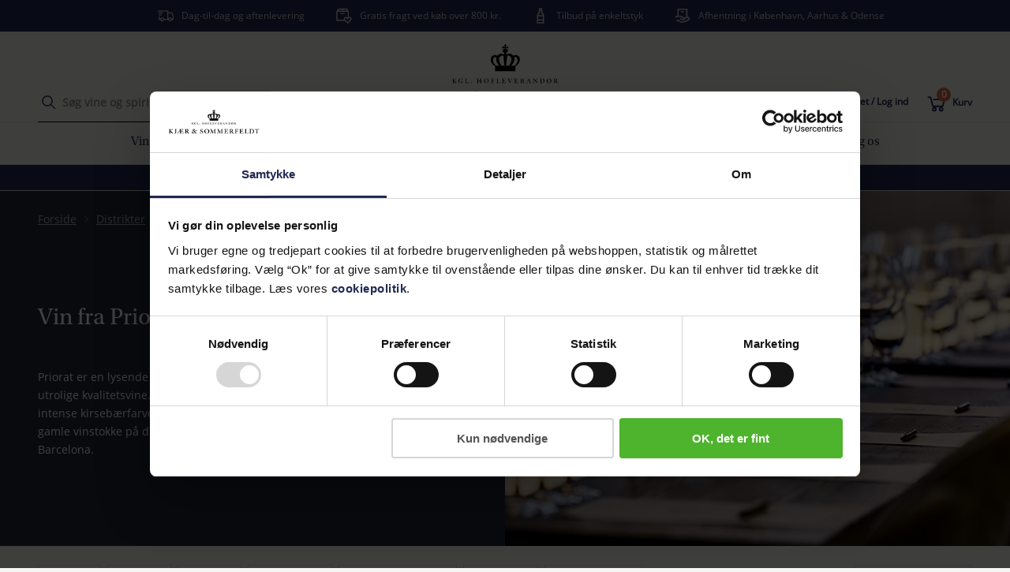

--- FILE ---
content_type: text/html; charset=utf-8
request_url: https://www.kjaersommerfeldt.dk/distrikter/priorat/c-59591/
body_size: 48838
content:
<!doctype html>
<html data-n-head-ssr lang="da" data-n-head="%7B%22lang%22:%7B%22ssr%22:%22da%22%7D%7D">
  <head >
    <meta data-n-head="ssr" charset="utf-8"><meta data-n-head="ssr" name="viewport" content="width=device-width, initial-scale=1"><meta data-n-head="ssr" data-hid="description" name="description" content="Priorat har de seneste tyve år gjort sig bemærket og nogle af de bedste spanske vine herfra finder du hos Kjær &amp; Sommerfeldt."><meta data-n-head="ssr" data-hid="robots" name="robots" content="INDEX,FOLLOW"><meta data-n-head="ssr" data-hid="og:title" property="og:title" content="Priorat | Kultvine fra den berømte region i Spanien"><meta data-n-head="ssr" data-hid="og:image" property="og:image" content="https://www.kjaersommerfeldt.dk/og-logo.png"><meta data-n-head="ssr" data-hid="og:image:width" property="og:image:width" content="1080"><meta data-n-head="ssr" data-hid="og:image:height" property="og:image:height" content="1080"><title>Priorat | Kultvine fra den berømte region i Spanien</title><link data-n-head="ssr" rel="icon" type="image/x-icon" href="/icon.jpeg" preload="true"><link data-n-head="ssr" rel="preconnect" href="https://www.googletagmanager.com"><link data-n-head="ssr" rel="preload" type="font/woff2" href="/fonts/OpenSans-Regular.woff2" as="font" crossorigin="anonymous"><link data-n-head="ssr" rel="preload" type="font/woff2" href="/fonts/OpenSans-SemiBold.woff2" as="font" crossorigin="anonymous"><link data-n-head="ssr" rel="preload" type="font/woff2" href="/fonts/Utopia-Bold.woff2" as="font" crossorigin="anonymous"><link data-n-head="ssr" rel="preload" type="font/woff2" href="/fonts/Utopia-Regular.woff2" as="font" crossorigin="anonymous"><link data-n-head="ssr" rel="preload" type="font/woff2" href="/fonts/Utopia-SemiBold.woff2" as="font" crossorigin="anonymous"><link data-n-head="ssr" data-hid="canonical" rel="canonical" href="https://www.kjaersommerfeldt.dk/distrikter/priorat/c-59591/"><script data-n-head="ssr" id="Cookiebot" src="https://consent.cookiebot.com/uc.js" data-cbid="276e8f56-c221-4db1-99bc-4bc7ba2cfcfe" type="text/javascript" rel="preconnect" async></script><script data-n-head="ssr" data-hid="gtm-script" type="text/javascript">(function(w,d,s,l,i){w[l]=w[l]||[];w[l].push({'gtm.start':
                        new Date().getTime(),event:'gtm.js'});var f=d.getElementsByTagName(s)[0],
                        j=d.createElement(s),dl=l!='dataLayer'?'&l='+l:'';j.async=true;j.src=
                        'https://www.googletagmanager.com/gtm.js?id='+i+dl;f.parentNode.insertBefore(j,f);
                        })(window,document,'script','dataLayer','GTM-MKSLBNJ');</script><script data-n-head="ssr" src="https://www.google.com/recaptcha/api.js?render=6LfzT0UrAAAAAMg0epWj9DYHKvLdo-ei5Hub82YI" async defer></script><script data-n-head="nuxt-jsonld" data-hid="nuxt-jsonld--725dea05" type="application/ld+json">{"@context":"https://schema.org","@type":"ItemList","itemListElement":[{"@type":"ListItem","position":0,"item":{"@type":"Product","url":"/vin/hvidvin/terroir-al-limit-terroir-historic-blanc-catalonien-priorat-2023/p-1029759/","name":"Terroir Històric Blanc 2023","image":["https://cdn.kjaersommerfeldt.dk/products/1029759/hvidvin-spanien-terroir-al-limit-terroir-historic-blanc-priorat.png"],"description":"Terroir Historic-vinene blev skabt med 2015-årgangen og giver et billede af Priorat som helhed og lettere indgang til de fantastiske vine fra Terroir al Limit. ","category":{"@type":"PhysicalActivityCategory","name":"Priorat"},"sku":"1029759","offers":{"@type":"Offer","price":299,"availability":"InStock","priceCurrency":"DKK"}}},{"@type":"ListItem","position":1,"item":{"@type":"Product","url":"/vin/roedvin/terroir-al-limit-terra-de-cuques-negre-catalonien-priorat-2022/p-1030314/","name":"Terra de Cuques Negre 2022","image":["https://cdn.kjaersommerfeldt.dk/products/1030314/rodvin-spanien-terroir-al-limit-terra-de-cuques-negre-priorat.png"],"description":"Terra de Cuques-vinene er Terroir al Limits svar på en Village-vin fra Bourgogne. Den røde kommer fra marker omkring byen Torroja, den koldeste del af Priorat. ","category":{"@type":"PhysicalActivityCategory","name":"Priorat"},"sku":"1030314","offers":{"@type":"Offer","price":409,"availability":"InStock","priceCurrency":"DKK"}}},{"@type":"ListItem","position":2,"item":{"@type":"Product","url":"/vin/roedvin/terroir-al-limit-terroir-historic-negre-catalonien-priorat-2022/p-1029331/","name":"Terroir Històric Negre 2022","image":["https://cdn.kjaersommerfeldt.dk/products/1029331/rodvin-spanien-terroir-al-limit-terroir-historic-negre-priorat.png"],"description":"Terroir Historic-vinene blev skabt med 2015-årgangen og giver et billede af Priorat som helhed og en lidt billigere indgang til de fantastiske vine fra Terroir al Limit.","category":{"@type":"PhysicalActivityCategory","name":"Priorat"},"sku":"1029331","offers":{"@type":"Offer","price":299,"availability":"InStock","priceCurrency":"DKK"}}},{"@type":"ListItem","position":3,"item":{"@type":"Product","url":"/vin/roedvin/terroir-al-limit-les-tosses-catalonien-priorat-2021/p-1029203/","name":"Les Tosses 2021","image":["https://cdn.kjaersommerfeldt.dk/products/1029203/rodvin-spanien-terroir-al-limit-les-tosses-priorat.png"],"description":"Det var kærlighed ved første blik, da Dominik Huber tilbage i 2002 fandt det gamle Les Tosses-plot ved det højeste sted i Torroja del Priorat i 600 meters højde.","category":{"@type":"PhysicalActivityCategory","name":"Priorat"},"sku":"1029203","offers":{"@type":"Offer","price":2200,"availability":"InStock","priceCurrency":"DKK"}}},{"@type":"ListItem","position":4,"item":{"@type":"Product","url":"/vin/roedvin/terroir-al-limit-dits-del-terra-catalonien-priorat-2022/p-1028667/","name":"Dits del Terra 2022","image":["https://cdn.kjaersommerfeldt.dk/products/1028667/rodvin-spanien-terroir-al-limit-dits-del-terra-priorat.png"],"description":"En af de første vine, der blev skabt af Dominic Huber og Eben Sadie tilbage i 2002. ","category":{"@type":"PhysicalActivityCategory","name":"Priorat"},"sku":"1028667","offers":{"@type":"Offer","price":800,"availability":"InStock","priceCurrency":"DKK"}}},{"@type":"ListItem","position":5,"item":{"@type":"Product","url":"/vin/roedvin/terroir-al-limit-les-manyes-catalonien-priorat-2019/p-1024097/","name":"Les Manyes 2019","image":["https://cdn.kjaersommerfeldt.dk/products/1024097/rodvin-spanien-terroir-al-limit-les-manyes-priorat.png"],"description":"En vin, der de sidste 15 år har opnået kultstatus i vinverdenen, med nærmest konstant 98-100 point hos The Wine Advocate, så er den ikke længere nogen hemmelighed. ","category":{"@type":"PhysicalActivityCategory","name":"Priorat"},"sku":"1024097","offers":{"@type":"Offer","price":2200,"availability":"InStock","priceCurrency":"DKK"}}},{"@type":"ListItem","position":6,"item":{"@type":"Product","url":"/vin/hvidvin/terroir-al-limit-pedra-de-guix-catalonien-priorat-2021/p-1027872/","name":"Pedra de Guix 2021","image":["https://cdn.kjaersommerfeldt.dk/products/1027872/hvidvin-spanien-terroir-al-limit-pedra-de-guix-priorat.png"],"description":"Pedra de Guix var den første hvide vin, Dominic Huber lavede på Terroir al Limit. En hyldest til det unikke terroir i Priorat, druerne og stilen af vin, man har lavet igennem generationer.","category":{"@type":"PhysicalActivityCategory","name":"Priorat"},"sku":"1027872","offers":{"@type":"Offer","price":700,"availability":"InStock","priceCurrency":"DKK"}}},{"@type":"ListItem","position":7,"item":{"@type":"Product","url":"/vin/roedvin/terroir-al-limit-arbossar-catalonien-priorat-2022/p-1027871/","name":"Arbossar 2022","image":["https://cdn.kjaersommerfeldt.dk/products/1027871/rodvin-spanien-terroir-al-limit-arbossar-priorat.png"],"description":"En af de absolut mest elegante vine fra Terroir al Limit. Duften er pakket med de fineste røde bær, knuste sten, appelsinskal, grøn te, urter og tørrede blomster.","category":{"@type":"PhysicalActivityCategory","name":"Priorat"},"sku":"1027871","offers":{"@type":"Offer","price":700,"availability":"InStock","priceCurrency":"DKK"}}},{"@type":"ListItem","position":8,"item":{"@type":"Product","url":"/vin/roedvin/terroir-al-limit-terra-de-cuques-negre-magnum-catalonien-priorat-2018/p-1024870/","name":"Terra de Cuques Negre - Magnum 2018","image":["https://cdn.kjaersommerfeldt.dk/products/1024870/rodvin-spanien-terroir-al-limit-terra-de-cuques-negre-priorat.png"],"description":"Terra de Cuques-vinene er Terroir al Limits svar på en Village-vin fra Bourgogne. Den røde kommer fra marker omkring byen Torroja, den koldeste del af Priorat. ","category":{"@type":"PhysicalActivityCategory","name":"Priorat"},"sku":"1024870","offers":{"@type":"Offer","price":903,"availability":"InStock","priceCurrency":"DKK"}}},{"@type":"ListItem","position":9,"item":{"@type":"Product","url":"/vin/roedvin/terroir-al-limit-les-manyes-catalonien-priorat-2018/p-1022036/","name":"Les Manyes 2018","image":["https://cdn.kjaersommerfeldt.dk/products/1022036/rodvin-spanien-terroir-al-limit-les-manyes-priorat.png"],"description":"En vin, der de sidste 15 år har opnået kultstatus i vinverdenen, med nærmest konstant 98-100 point hos The Wine Advocate, så er den ikke længere nogen hemmelighed. ","category":{"@type":"PhysicalActivityCategory","name":"Priorat"},"sku":"1022036","offers":{"@type":"Offer","price":2200,"availability":"InStock","priceCurrency":"DKK"}}},{"@type":"ListItem","position":10,"item":{"@type":"Product","url":"/vin/hvidvin/terroir-al-limit-terra-de-cuques-blanc-catalonien-priorat-2023/p-1028997/","name":"Terra de Cuques Blanc 2023","image":["https://cdn.kjaersommerfeldt.dk/products/1028997/hvidvin-spanien-priorat-terroir-al-limit-terra-de-cuques-blanc-priorat.png"],"description":"Terra de Cuques-vinene er Terroir al Limits svar på en Village-vin fra Bourgogne. Et blend af nogle af de fineste marker omkring et lille område af Priorat, den koldeste del af Priorat.","category":{"@type":"PhysicalActivityCategory","name":"Priorat"},"sku":"1028997","offers":{"@type":"Offer","price":409,"availability":"InStock","priceCurrency":"DKK"}}},{"@type":"ListItem","position":11,"item":{"@type":"Product","url":"/vin/roedvin/terroir-al-limit-les-tosses-catalonien-priorat-2018/p-1022037/","name":"Les Tosses 2018","image":["https://cdn.kjaersommerfeldt.dk/products/1022037/rodvin-spanien-terroir-al-limit-les-tosses-priorat.png"],"description":"Det var kærlighed ved første blik, da Dominik Huber tilbage i 2002 fandt det gamle Les Tosses-plot ved det højeste sted i Torroja del Priorat i 600 meters højde.","category":{"@type":"PhysicalActivityCategory","name":"Priorat"},"sku":"1022037","offers":{"@type":"Offer","price":2200,"availability":"InStock","priceCurrency":"DKK"}}},{"@type":"ListItem","position":12,"item":{"@type":"Product","url":"/vin/hvidvin/terroir-al-limit-terra-de-cuques-blanc-catalonien-priorat-2021/p-1024092/","name":"Terra de Cuques Blanc 2021","image":["https://cdn.kjaersommerfeldt.dk/products/1024092/hvidvin-spanien-priorat-terroir-al-limit-terra-de-cuques-blanc-priorat.png"],"description":"Terra de Cuques-vinene er Terroir al Limits svar på en Village-vin fra Bourgogne. Et blend af nogle af de fineste marker omkring et lille område af Priorat, den koldeste del af Priorat.","category":{"@type":"PhysicalActivityCategory","name":"Priorat"},"sku":"1024092","offers":{"@type":"Offer","price":409,"availability":"OutOfStock","priceCurrency":"DKK"}}},{"@type":"ListItem","position":13,"item":{"@type":"Product","url":"/vin/roedvin/scala-dei-cartoixa-catalonien-priorat-2016/p-1020310/","name":"Cartoixa 2016","image":["https://cdn.kjaersommerfeldt.dk/products/1020310/rodvin-spanien-scala-dei-cartoixa-priorat-3.png"],"description":"Flot mørk vin med en bouquet domineret af brombær. Smagen er kraftig og samtidig elegant for en Priorat-vin, med nuancer af blomme, brombær og kirsebær og et lille strejf af vanille.","category":{"@type":"PhysicalActivityCategory","name":"Priorat"},"sku":"1020310","offers":{"@type":"Offer","price":369,"availability":"OutOfStock","priceCurrency":"DKK"}}}]}</script><link rel="preload" href="/_nuxt/480adc1.js" as="script"><link rel="preload" href="/_nuxt/60fa989.js" as="script"><link rel="preload" href="/_nuxt/css/eca2ee7.css" as="style"><link rel="preload" href="/_nuxt/56b4387.js" as="script"><link rel="preload" href="/_nuxt/css/49d1a52.css" as="style"><link rel="preload" href="/_nuxt/2accb7b.js" as="script"><link rel="preload" href="/_nuxt/7c577df.js" as="script"><link rel="preload" href="/_nuxt/css/d6e3bb3.css" as="style"><link rel="preload" href="/_nuxt/c79bee7.js" as="script"><link rel="preload" href="/_nuxt/css/4e97e6a.css" as="style"><link rel="preload" href="/_nuxt/b1afbd8.js" as="script"><link rel="preload" href="/_nuxt/f44893c.js" as="script"><link rel="preload" href="/_nuxt/css/649d8a1.css" as="style"><link rel="preload" href="/_nuxt/6533855.js" as="script"><link rel="preload" href="/_nuxt/css/eeaef2e.css" as="style"><link rel="preload" href="/_nuxt/59681c4.js" as="script"><link rel="preload" href="/_nuxt/css/3e98ef3.css" as="style"><link rel="preload" href="/_nuxt/06846a9.js" as="script"><link rel="stylesheet" href="/_nuxt/css/eca2ee7.css"><link rel="stylesheet" href="/_nuxt/css/49d1a52.css"><link rel="stylesheet" href="/_nuxt/css/d6e3bb3.css"><link rel="stylesheet" href="/_nuxt/css/4e97e6a.css"><link rel="stylesheet" href="/_nuxt/css/649d8a1.css"><link rel="stylesheet" href="/_nuxt/css/eeaef2e.css"><link rel="stylesheet" href="/_nuxt/css/3e98ef3.css">
  </head>
  <body class="" data-n-head="%7B%22class%22:%7B%22ssr%22:%22%22%7D%7D">
    <div data-server-rendered="true" id="__nuxt" data-v-13f5e39e><!----><div id="__layout" data-v-13f5e39e data-v-13f5e39e data-v-13f5e39e><div data-v-57cacdac data-v-13f5e39e><header role="banner" class="header" data-v-2a01cd10 data-v-57cacdac><div class="header-wrapper" data-v-2a01cd10><div class="header-bcorp" data-v-2a01cd10><a href="/baeredygtighed/vi-er-b-corp-certificeret/" aria-label="" title="" data-v-13f5e39e data-v-8f699814 data-v-2a01cd10><picture class="" alt="B Corp logo" data-v-7b9c42ac data-v-2a01cd10><source data-srcset="https://cdn.kjaersommerfeldt.dk/media/e4bmvd4y/kogs-b-corp-site-tag.png?width=75&amp;height=115&amp;rxy=&amp;quality=80&amp;format=webp&amp;rmode=pad 1x, https://cdn.kjaersommerfeldt.dk/media/e4bmvd4y/kogs-b-corp-site-tag.png?width=150&amp;height=230&amp;rxy=&amp;quality=80&amp;format=webp&amp;rmode=pad 2x" media="(max-width:1024px)" data-v-7b9c42ac><img alt="B Corp logo" class="lazyload" data-src="https://cdn.kjaersommerfeldt.dk/media/e4bmvd4y/kogs-b-corp-site-tag.png?width=75&amp;height=115&amp;format=webp&amp;quality=80&amp;rmode=pad" data-v-7b9c42ac></picture></a></div> <div class="header-top-banner" data-v-6204d0ee data-v-2a01cd10><div class="container" data-v-6204d0ee><!----></div></div> <div class="container header-container" data-v-2a01cd10><div class="header-container__mobile-menu" data-v-2a01cd10><div data-v-2a01cd10><div class="hamburger" data-v-7acb5511 data-v-2a01cd10><span data-v-7acb5511></span> <span data-v-7acb5511></span> <span data-v-7acb5511></span> <span data-v-7acb5511></span></div></div> <div data-v-2a01cd10><div class="search" data-v-0c613923 data-v-2a01cd10><svg xmlns="http://www.w3.org/2000/svg" class="icon sprite-icons svg-icon icon--search" data-v-13f5e39e data-v-13f5e39e><use href="/_nuxt/da33ed3457fe99627ba40f0e1aadfa98.svg#i-search" xlink:href="/_nuxt/da33ed3457fe99627ba40f0e1aadfa98.svg#i-search" data-v-13f5e39e data-v-13f5e39e></use></svg> <span data-v-0c613923></span> <span data-v-0c613923></span> <span data-v-0c613923></span></div></div></div> <div class="header-container__search" data-v-2a01cd10><div class="header-container__text" data-v-2a01cd10><div class="search-field" data-v-7917d050 data-v-2a01cd10><form data-v-7917d050><span class="p-relative d-flex input--is-empty" data-v-13f5e39e data-v-f914e17c data-v-7917d050><input id="" aria-label="" type="text" name="" autocomplete="on" value="" class="input   " data-v-13f5e39e data-v-f914e17c> <label for="" class="input__label" data-v-13f5e39e data-v-f914e17c>Søg vine og spiritus</label> <!----> <!----> <!----></span> <svg xmlns="http://www.w3.org/2000/svg" class="search-field__icon icon sprite-icons svg-icon icon--search" data-v-13f5e39e data-v-13f5e39e><use href="/_nuxt/da33ed3457fe99627ba40f0e1aadfa98.svg#i-search" xlink:href="/_nuxt/da33ed3457fe99627ba40f0e1aadfa98.svg#i-search" data-v-13f5e39e data-v-13f5e39e></use></svg> <a class="search-field__close" data-v-7917d050><!----></a></form></div></div> <div class="header-container-search__live" data-v-2a01cd10><a href="/lives/" aria-label="" title="" data-v-13f5e39e data-v-8f699814 data-v-2a01cd10><img src="/_nuxt/img/kslive.344d328.svg" class="header-container-search-live__icon" data-v-13f5e39e data-v-2a01cd10></a> <a href="/lives/" aria-label="" title="" class="header-container-search-live__link" data-v-13f5e39e data-v-8f699814 data-v-2a01cd10>Lives</a></div></div> <div data-v-2a01cd10><a href="/" aria-label="" title="Home" class="logo nuxt-link-active" data-v-13f5e39e data-v-8f699814 data-v-606eb7cc data-v-2a01cd10><img src="https://cdn.kjaersommerfeldt.dk/media/vr2ndmyj/logo_desktop.svg" alt="" width="273px" height="75" class="logo__image d-none d-md-block" data-v-13f5e39e data-v-606eb7cc> <img src="https://cdn.kjaersommerfeldt.dk/media/0nspkuv3/logo_mobile.svg" alt="Logo" width="130px" height="26" class="logo__image d-md-none" data-v-13f5e39e data-v-606eb7cc></a></div> <div class="header-container__login" data-v-2a01cd10><div class="header-container__text pr-2 pr-md-4" data-v-2a01cd10><a href="/konto/log-ind/?redirectUrl=%2Fonskeliste%2F" aria-label="" title="Log ind" class="header-link d-flex flex-row" data-v-13f5e39e data-v-8f699814 data-v-2a01cd10><svg xmlns="http://www.w3.org/2000/svg" class="icon sprite-icons svg-icon icon--favorite-heart" data-v-13f5e39e data-v-13f5e39e><use href="/_nuxt/da33ed3457fe99627ba40f0e1aadfa98.svg#i-favorite-heart" xlink:href="/_nuxt/da33ed3457fe99627ba40f0e1aadfa98.svg#i-favorite-heart" data-v-13f5e39e data-v-13f5e39e></use></svg> <div class="header-link__text" data-v-13f5e39e data-v-2a01cd10>
              Favoritter
            </div></a></div> <div class="header-container__text pr-2 pr-md-4" data-v-2a01cd10><a href="/konto/log-ind/" aria-label="" title="Log ind" class="header-link d-flex flex-row" data-v-13f5e39e data-v-8f699814 data-v-2a01cd10><svg xmlns="http://www.w3.org/2000/svg" class="icon sprite-icons svg-icon icon--login" data-v-13f5e39e data-v-13f5e39e><use href="/_nuxt/da33ed3457fe99627ba40f0e1aadfa98.svg#i-login" xlink:href="/_nuxt/da33ed3457fe99627ba40f0e1aadfa98.svg#i-login" data-v-13f5e39e data-v-13f5e39e></use></svg> <div class="header-link__text" data-v-13f5e39e data-v-2a01cd10>
              Opret / Log ind
            </div></a></div> <div class="header-container__text" data-v-2a01cd10><a href="/kurv/" aria-label="" title="Kurv" class="header-link d-flex flex-row" data-v-13f5e39e data-v-8f699814 data-v-2a01cd10><div class="cart-icon-container" data-v-13f5e39e data-v-2a01cd10><svg xmlns="http://www.w3.org/2000/svg" class="icon sprite-icons svg-icon icon--basket" data-v-13f5e39e data-v-13f5e39e><use href="/_nuxt/da33ed3457fe99627ba40f0e1aadfa98.svg#i-basket" xlink:href="/_nuxt/da33ed3457fe99627ba40f0e1aadfa98.svg#i-basket" data-v-13f5e39e data-v-13f5e39e></use></svg> <div class="cart-icon-container__basket-quantity" data-v-13f5e39e data-v-2a01cd10><div class="basket-circle" data-v-13f5e39e data-v-2a01cd10>
                  0
                </div></div></div> <div class="header-link__text" data-v-13f5e39e data-v-2a01cd10>
              Kurv
            </div></a></div></div></div> <div class="container" data-v-6bcfb750 data-v-2a01cd10><!----></div> <nav role="navigation" class="navigation" data-v-81990880 data-v-2a01cd10><div data-v-81990880><ul class="navigation-list flex-column flex-md-row d-none" data-v-81990880><li class="d-flex d-md-none navigation__mobile-highlights" data-v-81990880><div class="navigation-mobile-highlights__item" data-v-81990880><a href="/baeredygtighed/vi-er-b-corp-certificeret/" aria-label="" title="" data-v-13f5e39e data-v-8f699814 data-v-81990880><picture class="" data-v-7b9c42ac data-v-81990880><source data-srcset="https://cdn.kjaersommerfeldt.dk/media/ahwhhutj/k-s-b-corp-mobil-2.jpg?width=188&amp;height=&amp;rxy=0.5,0.5&amp;quality=80&amp;format=webp&amp;rmode=Crop 1x, https://cdn.kjaersommerfeldt.dk/media/ahwhhutj/k-s-b-corp-mobil-2.jpg?width=376&amp;height=&amp;rxy=0.5,0.5&amp;quality=80&amp;format=webp&amp;rmode=Crop 2x" media="(max-width:1024px)" data-v-7b9c42ac><img alt="" class="lazyload" data-src="https://cdn.kjaersommerfeldt.dk/media/ahwhhutj/k-s-b-corp-mobil-2.jpg?width=188&amp;height=&amp;rxy=0.5,0.5&amp;format=webp&amp;quality=80&amp;rmode=Crop" data-v-7b9c42ac></picture></a> <a href="/baeredygtighed/vi-er-b-corp-certificeret/" aria-label="" title="" class="navigation-mobile-highlights-item__text" data-v-13f5e39e data-v-8f699814 data-v-81990880>Vi er B Corp certificeret</a></div><div class="navigation-mobile-highlights__item" data-v-81990880><a href="/lives/" aria-label="" title="" data-v-13f5e39e data-v-8f699814 data-v-81990880><picture class="" data-v-7b9c42ac data-v-81990880><source data-srcset="https://cdn.kjaersommerfeldt.dk/media/ispfoyik/mads_live.jpg?width=188&amp;height=&amp;rxy=0.5,0.5&amp;quality=80&amp;format=webp&amp;rmode=Crop 1x, https://cdn.kjaersommerfeldt.dk/media/ispfoyik/mads_live.jpg?width=376&amp;height=&amp;rxy=0.5,0.5&amp;quality=80&amp;format=webp&amp;rmode=Crop 2x" media="(max-width:1024px)" data-v-7b9c42ac><img alt="" class="lazyload" data-src="https://cdn.kjaersommerfeldt.dk/media/ispfoyik/mads_live.jpg?width=188&amp;height=&amp;rxy=0.5,0.5&amp;format=webp&amp;quality=80&amp;rmode=Crop" data-v-7b9c42ac></picture></a> <a href="/lives/" aria-label="" title="" class="navigation-mobile-highlights-item__text" data-v-13f5e39e data-v-8f699814 data-v-81990880>K&amp;S Live</a></div></li> <li class="mobile-menu__row-item navigation-item" data-v-425ea4dc data-v-81990880><div class="item__image" data-v-425ea4dc></div> <div class="item__link" data-v-425ea4dc> <span to="" target="" class="navigation-item__link p-md-3 d-block" data-v-425ea4dc data-v-81990880>
            Vin
          </span></div> <div class="item__chevron d-md-none" data-v-425ea4dc><svg xmlns="http://www.w3.org/2000/svg" class="item-chevron__icon icon sprite-icons svg-icon icon--chevron-back" data-v-13f5e39e data-v-13f5e39e><use href="/_nuxt/da33ed3457fe99627ba40f0e1aadfa98.svg#i-chevron-back" xlink:href="/_nuxt/da33ed3457fe99627ba40f0e1aadfa98.svg#i-chevron-back" data-v-13f5e39e data-v-13f5e39e></use></svg></div></li><li class="mobile-menu__row-item navigation-item" data-v-425ea4dc data-v-81990880><div class="item__image" data-v-425ea4dc></div> <div class="item__link" data-v-425ea4dc> <a href="https://www.kjaersommerfeldt.dk/kampagner/udsalg/c-81074/" target="" rel="noopener noreferrer" aria-label="" title="" class="navigation-item__link p-md-3 d-block" data-v-8f699814 data-v-81990880>
            UDSALG
          </a></div> <!----></li><li class="mobile-menu__row-item navigation-item" data-v-425ea4dc data-v-81990880><div class="item__image" data-v-425ea4dc></div> <div class="item__link" data-v-425ea4dc> <span to="" target="" class="navigation-item__link p-md-3 d-block" data-v-425ea4dc data-v-81990880>
            Tilbud
          </span></div> <div class="item__chevron d-md-none" data-v-425ea4dc><svg xmlns="http://www.w3.org/2000/svg" class="item-chevron__icon icon sprite-icons svg-icon icon--chevron-back" data-v-13f5e39e data-v-13f5e39e><use href="/_nuxt/da33ed3457fe99627ba40f0e1aadfa98.svg#i-chevron-back" xlink:href="/_nuxt/da33ed3457fe99627ba40f0e1aadfa98.svg#i-chevron-back" data-v-13f5e39e data-v-13f5e39e></use></svg></div></li><li class="mobile-menu__row-item navigation-item" data-v-425ea4dc data-v-81990880><div class="item__image" data-v-425ea4dc></div> <div class="item__link" data-v-425ea4dc> <span to="" target="" class="navigation-item__link p-md-3 d-block" data-v-425ea4dc data-v-81990880>
            Fine Wine
          </span></div> <div class="item__chevron d-md-none" data-v-425ea4dc><svg xmlns="http://www.w3.org/2000/svg" class="item-chevron__icon icon sprite-icons svg-icon icon--chevron-back" data-v-13f5e39e data-v-13f5e39e><use href="/_nuxt/da33ed3457fe99627ba40f0e1aadfa98.svg#i-chevron-back" xlink:href="/_nuxt/da33ed3457fe99627ba40f0e1aadfa98.svg#i-chevron-back" data-v-13f5e39e data-v-13f5e39e></use></svg></div></li><li class="mobile-menu__row-item navigation-item" data-v-425ea4dc data-v-81990880><div class="item__image" data-v-425ea4dc></div> <div class="item__link" data-v-425ea4dc> <span to="" target="" class="navigation-item__link p-md-3 d-block" data-v-425ea4dc data-v-81990880>
            Spiritus
          </span></div> <div class="item__chevron d-md-none" data-v-425ea4dc><svg xmlns="http://www.w3.org/2000/svg" class="item-chevron__icon icon sprite-icons svg-icon icon--chevron-back" data-v-13f5e39e data-v-13f5e39e><use href="/_nuxt/da33ed3457fe99627ba40f0e1aadfa98.svg#i-chevron-back" xlink:href="/_nuxt/da33ed3457fe99627ba40f0e1aadfa98.svg#i-chevron-back" data-v-13f5e39e data-v-13f5e39e></use></svg></div></li><li class="mobile-menu__row-item navigation-item" data-v-425ea4dc data-v-81990880><div class="item__image" data-v-425ea4dc></div> <div class="item__link" data-v-425ea4dc> <a href="/alle-ol/c-76530" aria-label="" title="" class="navigation-item__link p-md-3 d-block" data-v-13f5e39e data-v-8f699814 data-v-81990880>
            Øl
          </a></div> <!----></li><li class="mobile-menu__row-item navigation-item" data-v-425ea4dc data-v-81990880><div class="item__image" data-v-425ea4dc></div> <div class="item__link" data-v-425ea4dc> <span to="" target="" class="navigation-item__link p-md-3 d-block" data-v-425ea4dc data-v-81990880>
            Smagninger
          </span></div> <div class="item__chevron d-md-none" data-v-425ea4dc><svg xmlns="http://www.w3.org/2000/svg" class="item-chevron__icon icon sprite-icons svg-icon icon--chevron-back" data-v-13f5e39e data-v-13f5e39e><use href="/_nuxt/da33ed3457fe99627ba40f0e1aadfa98.svg#i-chevron-back" xlink:href="/_nuxt/da33ed3457fe99627ba40f0e1aadfa98.svg#i-chevron-back" data-v-13f5e39e data-v-13f5e39e></use></svg></div></li><li class="mobile-menu__row-item navigation-item" data-v-425ea4dc data-v-81990880><div class="item__image" data-v-425ea4dc></div> <div class="item__link" data-v-425ea4dc> <span to="" target="" class="navigation-item__link p-md-3 d-block" data-v-425ea4dc data-v-81990880>
            Gaver
          </span></div> <div class="item__chevron d-md-none" data-v-425ea4dc><svg xmlns="http://www.w3.org/2000/svg" class="item-chevron__icon icon sprite-icons svg-icon icon--chevron-back" data-v-13f5e39e data-v-13f5e39e><use href="/_nuxt/da33ed3457fe99627ba40f0e1aadfa98.svg#i-chevron-back" xlink:href="/_nuxt/da33ed3457fe99627ba40f0e1aadfa98.svg#i-chevron-back" data-v-13f5e39e data-v-13f5e39e></use></svg></div></li><li class="mobile-menu__row-item navigation-item" data-v-425ea4dc data-v-81990880><div class="item__image" data-v-425ea4dc></div> <div class="item__link" data-v-425ea4dc> <span to="" target="" class="navigation-item__link p-md-3 d-block" data-v-425ea4dc data-v-81990880>
            Lær om vin
          </span></div> <div class="item__chevron d-md-none" data-v-425ea4dc><svg xmlns="http://www.w3.org/2000/svg" class="item-chevron__icon icon sprite-icons svg-icon icon--chevron-back" data-v-13f5e39e data-v-13f5e39e><use href="/_nuxt/da33ed3457fe99627ba40f0e1aadfa98.svg#i-chevron-back" xlink:href="/_nuxt/da33ed3457fe99627ba40f0e1aadfa98.svg#i-chevron-back" data-v-13f5e39e data-v-13f5e39e></use></svg></div></li><li class="mobile-menu__row-item navigation-item" data-v-425ea4dc data-v-81990880><div class="item__image" data-v-425ea4dc></div> <div class="item__link" data-v-425ea4dc> <span to="/baeredygtighed/" target="" class="navigation-item__link p-md-3 d-block" data-v-425ea4dc data-v-81990880>
            Bæredygtighed
          </span></div> <div class="item__chevron d-md-none" data-v-425ea4dc><svg xmlns="http://www.w3.org/2000/svg" class="item-chevron__icon icon sprite-icons svg-icon icon--chevron-back" data-v-13f5e39e data-v-13f5e39e><use href="/_nuxt/da33ed3457fe99627ba40f0e1aadfa98.svg#i-chevron-back" xlink:href="/_nuxt/da33ed3457fe99627ba40f0e1aadfa98.svg#i-chevron-back" data-v-13f5e39e data-v-13f5e39e></use></svg></div></li><li class="mobile-menu__row-item navigation-item" data-v-425ea4dc data-v-81990880><div class="item__image" data-v-425ea4dc></div> <div class="item__link" data-v-425ea4dc> <span to="" target="" class="navigation-item__link p-md-3 d-block" data-v-425ea4dc data-v-81990880>
            Besøg os
          </span></div> <div class="item__chevron d-md-none" data-v-425ea4dc><svg xmlns="http://www.w3.org/2000/svg" class="item-chevron__icon icon sprite-icons svg-icon icon--chevron-back" data-v-13f5e39e data-v-13f5e39e><use href="/_nuxt/da33ed3457fe99627ba40f0e1aadfa98.svg#i-chevron-back" xlink:href="/_nuxt/da33ed3457fe99627ba40f0e1aadfa98.svg#i-chevron-back" data-v-13f5e39e data-v-13f5e39e></use></svg></div></li></ul> <!----></div> <!----></nav> <div class="recommendation-bar" style="--recommendation-bar-background-color:#212852;--recommendation-bar-text-color:#ffffff;--recommendation-bar-link-color:#ffffff;" data-v-745d51e5 data-v-2a01cd10><div class="container" data-v-745d51e5><div class="recommendation-bar__inner" data-v-745d51e5><p style="text-align: center;"><a href="https://www.kjaersommerfeldt.dk/kampagner/udsalg/c-81074/" title="Udsalg - spar op til 65%">Udsalg - spar op til 65%</a></p></div></div></div></div></header> <main id="content" class="content-wrapper" data-v-13f5e39e data-v-13f5e39e data-v-13f5e39e data-v-57cacdac><div class="category-page" data-v-79b4a81c data-v-13f5e39e><div class="top-section__wrapper" data-v-79b4a81c><div class="category-top-selection" style="--topbanner-bg-color:#222738;--topbanner-color:#ffffff;--splash-bg-color:#d7b068;--splash-color:#222738;--cta-bg-color:#d7b068;--cta-color:#222738;--link-color:#ffffff;" data-v-42543016 data-v-79b4a81c><div class="container" data-v-42543016><div class="row p-relative d-none d-md-flex" data-v-42543016><div class="category-top-selection__column col-xs-6" data-v-42543016><div class="breadcrumb-container" data-v-42543016><div class="breadcrumb" data-v-13f5e39e data-v-42543016><a href="/" aria-label="" title="" class="breadcrumb__item nuxt-link-active" data-v-13f5e39e data-v-8f699814 data-v-13f5e39e>
    Forside
  </a> <div class="breadcrumbs d-flex flex-row"><svg xmlns="http://www.w3.org/2000/svg" class="icon sprite-icons svg-icon icon--breadcrumb-seperator" data-v-13f5e39e data-v-13f5e39e><use href="/_nuxt/da33ed3457fe99627ba40f0e1aadfa98.svg#i-breadcrumb-seperator" xlink:href="/_nuxt/da33ed3457fe99627ba40f0e1aadfa98.svg#i-breadcrumb-seperator" data-v-13f5e39e data-v-13f5e39e></use></svg> <a href="/distrikter/c-34983/" aria-label="" title="" class="breadcrumb__item" data-v-13f5e39e data-v-8f699814 data-v-13f5e39e>
      Distrikter
    </a></div><div class="breadcrumbs d-flex flex-row"><svg xmlns="http://www.w3.org/2000/svg" class="icon sprite-icons svg-icon icon--breadcrumb-seperator" data-v-13f5e39e data-v-13f5e39e><use href="/_nuxt/da33ed3457fe99627ba40f0e1aadfa98.svg#i-breadcrumb-seperator" xlink:href="/_nuxt/da33ed3457fe99627ba40f0e1aadfa98.svg#i-breadcrumb-seperator" data-v-13f5e39e data-v-13f5e39e></use></svg> <a href="/distrikter/priorat/c-59591/" aria-current="page" aria-label="" title="" class="breadcrumb__item nuxt-link-exact-active nuxt-link-active" data-v-13f5e39e data-v-8f699814 data-v-13f5e39e>
      Priorat
    </a></div></div></div> <div class="d-flex flex-column justify-content-center mt-10" data-v-42543016><h1 class="category-top-selection__headline" data-v-42543016>Vin fra Priorat</h1> <p class="category-top-selection__description" data-v-42543016><p>Priorat er en lysende stjerne og har inden for de sidste 20 år fået ry for deres utrolige kvalitetsvine. Rødvine fra Priorat er kendetegnet ved deres utroligt mørke, intense kirsebærfarve, kraftfulde karakter og længde. Vinene er skabt på druer fra gamle vinstokke på dramatiske og stejle bjergskråninger i regionen øst for Barcelona.</p></p></div></div> <div class="category-top-selection__column col-xs-6" data-v-42543016><div class="category-top-selection__image p-absolute w-50 h-100" data-v-42543016><picture class="" alt="Priorat" data-v-7b9c42ac data-v-42543016><source media="(min-width:1900px)" srcset="https://cdn.kjaersommerfeldt.dk/categories/59591/PLP-Aarhus%20butik%20003.jpg?width=960&amp;height=450&amp;format=webp&amp;quality=80&amp;rmode=Crop 1x, https://cdn.kjaersommerfeldt.dk/categories/59591/PLP-Aarhus%20butik%20003.jpg?width=1920&amp;height=900&amp;format=webp&amp;quality=80&amp;rmode=Crop 2x" data-v-7b9c42ac><source media="(min-width:1400px)" srcset="https://cdn.kjaersommerfeldt.dk/categories/59591/PLP-Aarhus%20butik%20003.jpg?width=700&amp;height=450&amp;format=webp&amp;quality=80&amp;rmode=Crop 1x, https://cdn.kjaersommerfeldt.dk/categories/59591/PLP-Aarhus%20butik%20003.jpg?width=1400&amp;height=900&amp;format=webp&amp;quality=80&amp;rmode=Crop 2x" data-v-7b9c42ac><source media="(min-width:1200px)" srcset="https://cdn.kjaersommerfeldt.dk/categories/59591/PLP-Aarhus%20butik%20003.jpg?width=600&amp;height=450&amp;format=webp&amp;quality=80&amp;rmode=Crop 1x, https://cdn.kjaersommerfeldt.dk/categories/59591/PLP-Aarhus%20butik%20003.jpg?width=1200&amp;height=900&amp;format=webp&amp;quality=80&amp;rmode=Crop 2x" data-v-7b9c42ac><source srcset="https://cdn.kjaersommerfeldt.dk/categories/59591/PLP-Aarhus%20butik%20003.jpg?width=550&amp;height=450&amp;rxy=&amp;quality=80&amp;format=webp&amp;rmode=Crop 1x, https://cdn.kjaersommerfeldt.dk/categories/59591/PLP-Aarhus%20butik%20003.jpg?width=1100&amp;height=900&amp;rxy=&amp;quality=80&amp;format=webp&amp;rmode=Crop 2x" media="(max-width:1024px)" data-v-7b9c42ac><img alt="Priorat" class="" src="https://cdn.kjaersommerfeldt.dk/categories/59591/PLP-Aarhus%20butik%20003.jpg?width=550&amp;height=450&amp;format=webp&amp;quality=80&amp;rmode=Crop" data-v-7b9c42ac></picture></div></div></div> <div class="row d-block d-md-none" data-v-42543016><section class="theme-section category-blue-section" style="--topbanner-bg-color:#222738;--topbanner-color:#ffffff;--splash-bg-color:#d7b068;--splash-color:#222738;--cta-bg-color:#d7b068;--cta-color:#222738;--link-color:#ffffff;" data-v-b26cb294 data-v-42543016><div class="container" data-v-b26cb294><div class="theme-section-inner" data-v-b26cb294><p class="theme-section-inner__headline" data-v-b26cb294>Vin fra Priorat</p> <p class="theme-section-inner__text m-0" data-v-b26cb294><p>Priorat er en lysende stjerne og har inden for de sidste 20 år fået ry for deres utrolige kvalitetsvine. Rødvine fra Priorat er kendetegnet ved deres utroligt mørke, intense kirsebærfarve, kraftfulde karakter og længde. Vinene er skabt på druer fra gamle vinstokke på dramatiske og stejle bjergskråninger i regionen øst for Barcelona.</p></p> <div class="background-text" data-v-b26cb294><svg xmlns="http://www.w3.org/2000/svg" class="background-text__logo icon sprite-icons svg-icon icon--letter-logo" data-v-13f5e39e data-v-13f5e39e><use href="/_nuxt/da33ed3457fe99627ba40f0e1aadfa98.svg#i-letter-logo" xlink:href="/_nuxt/da33ed3457fe99627ba40f0e1aadfa98.svg#i-letter-logo" data-v-13f5e39e data-v-13f5e39e></use></svg></div></div></div></section> <div class="breadcrumb-container container" data-v-42543016><div class="breadcrumb" data-v-13f5e39e data-v-42543016><a href="/" aria-label="" title="" class="breadcrumb__item nuxt-link-active" data-v-13f5e39e data-v-8f699814 data-v-13f5e39e>
    Forside
  </a> <div class="breadcrumbs d-flex flex-row"><svg xmlns="http://www.w3.org/2000/svg" class="icon sprite-icons svg-icon icon--breadcrumb-seperator" data-v-13f5e39e data-v-13f5e39e><use href="/_nuxt/da33ed3457fe99627ba40f0e1aadfa98.svg#i-breadcrumb-seperator" xlink:href="/_nuxt/da33ed3457fe99627ba40f0e1aadfa98.svg#i-breadcrumb-seperator" data-v-13f5e39e data-v-13f5e39e></use></svg> <a href="/distrikter/c-34983/" aria-label="" title="" class="breadcrumb__item" data-v-13f5e39e data-v-8f699814 data-v-13f5e39e>
      Distrikter
    </a></div><div class="breadcrumbs d-flex flex-row"><svg xmlns="http://www.w3.org/2000/svg" class="icon sprite-icons svg-icon icon--breadcrumb-seperator" data-v-13f5e39e data-v-13f5e39e><use href="/_nuxt/da33ed3457fe99627ba40f0e1aadfa98.svg#i-breadcrumb-seperator" xlink:href="/_nuxt/da33ed3457fe99627ba40f0e1aadfa98.svg#i-breadcrumb-seperator" data-v-13f5e39e data-v-13f5e39e></use></svg> <a href="/distrikter/priorat/c-59591/" aria-current="page" aria-label="" title="" class="breadcrumb__item nuxt-link-exact-active nuxt-link-active" data-v-13f5e39e data-v-8f699814 data-v-13f5e39e>
      Priorat
    </a></div></div></div></div></div></div></div> <div class="container" data-v-79b4a81c><div data-v-665c1086 data-v-79b4a81c><div class="filter-wrapper p-relative" data-v-665c1086><div class="d-block d-md-none filters-mobile" data-v-665c1086><div class="filter-box-mobile" data-v-13f5e39e data-v-665c1086><!----> <div class="filter-box-wrapper filter-box-wrapper--highlight"><div class="filter-box-row"><div class="filter-box-col filter-box-left"><div class="filter-box-col__name">
          Se filtre
        </div> <!----></div> <div class="filter-box-col filter-box-right"><!----> <!----> <div class="filter-box-col__icon-wrapper"><button class="filter-box-col__icon-wrapper__button"><svg xmlns="http://www.w3.org/2000/svg" class="expand-collapse__icon expand-collapse__icon--plus icon sprite-icons svg-icon icon--close" data-v-13f5e39e data-v-13f5e39e><use href="/_nuxt/da33ed3457fe99627ba40f0e1aadfa98.svg#i-close" xlink:href="/_nuxt/da33ed3457fe99627ba40f0e1aadfa98.svg#i-close" data-v-13f5e39e data-v-13f5e39e></use></svg></button></div></div></div></div> <!----></div></div> <div class="ml-auto d-md-none sort-mobile" data-v-665c1086><div class="align-items-center" data-v-39edf76b data-v-665c1086><div class="sort-options ml-auto p-relative" data-v-39edf76b><div class="sort-options__box d-flex flex-row align-items-center" data-v-39edf76b><div class="sort-options__name" data-v-39edf76b>
        Mest populære
      </div> <div class="icon-container" data-v-39edf76b><svg xmlns="http://www.w3.org/2000/svg" class="expand-collapse__icon icon sprite-icons svg-icon icon--chevron-back" data-v-13f5e39e data-v-13f5e39e><use href="/_nuxt/da33ed3457fe99627ba40f0e1aadfa98.svg#i-chevron-back" xlink:href="/_nuxt/da33ed3457fe99627ba40f0e1aadfa98.svg#i-chevron-back" data-v-13f5e39e data-v-13f5e39e></use></svg></div></div></div> <div data-v-39edf76b><!----></div></div></div> <div class="filter-wrapper__container flex-row" data-v-665c1086><div class="filter-wrapper__filters" data-v-665c1086><div class="d-block d-md-none filter-wrapper__header" data-v-665c1086><span class="close text-left" data-v-665c1086>Luk</span> <span data-v-665c1086>Filtre</span> <!----></div> <div class="filter-wrapper__items d-md-flex flex-md-row" data-v-665c1086><div data-v-13f5e39e data-v-665c1086><!----> <div class="filter-box-wrapper"><div class="filter-box-row"><div class="filter-box-col filter-box-left"><div class="filter-box-col__name">
          Type
        </div> <!----></div> <div class="filter-box-col filter-box-right"><!----> <!----> <div class="filter-box-col__icon-wrapper"><button class="filter-box-col__icon-wrapper__button"><svg xmlns="http://www.w3.org/2000/svg" class="expand-collapse__icon icon sprite-icons svg-icon icon--chevron-back" data-v-13f5e39e data-v-13f5e39e><use href="/_nuxt/da33ed3457fe99627ba40f0e1aadfa98.svg#i-chevron-back" xlink:href="/_nuxt/da33ed3457fe99627ba40f0e1aadfa98.svg#i-chevron-back" data-v-13f5e39e data-v-13f5e39e></use></svg></button></div></div></div></div> <div class="filter-box__value-container"><div data-v-c9a99100 data-v-13f5e39e><ul class="multiple-list__container" data-v-c9a99100><li class="multiple-list__list-item" data-v-c9a99100><span class="ks-checkbox" data-v-13f5e39e data-v-1e1d0d91 data-v-c9a99100><input id="e205b363-5fc5-4be6-8e6d-289bab557dab" type="checkbox" class="checkbox__input" data-v-13f5e39e data-v-1e1d0d91> <label for="e205b363-5fc5-4be6-8e6d-289bab557dab" class="checkbox__label checkbox__label--undefined" data-v-13f5e39e data-v-1e1d0d91>Hvidvin (4)</label> <!----></span></li><li class="multiple-list__list-item" data-v-c9a99100><span class="ks-checkbox" data-v-13f5e39e data-v-1e1d0d91 data-v-c9a99100><input id="603fb895-074e-46c2-aa7d-ba77fcd90f30" type="checkbox" class="checkbox__input" data-v-13f5e39e data-v-1e1d0d91> <label for="603fb895-074e-46c2-aa7d-ba77fcd90f30" class="checkbox__label checkbox__label--undefined" data-v-13f5e39e data-v-1e1d0d91>Rødvin (10)</label> <!----></span></li></ul></div></div></div><div data-v-13f5e39e data-v-665c1086><!----> <div class="filter-box-wrapper"><div class="filter-box-row"><div class="filter-box-col filter-box-left"><div class="filter-box-col__name">
          Land
        </div> <!----></div> <div class="filter-box-col filter-box-right"><!----> <!----> <div class="filter-box-col__icon-wrapper"><button class="filter-box-col__icon-wrapper__button"><svg xmlns="http://www.w3.org/2000/svg" class="expand-collapse__icon icon sprite-icons svg-icon icon--chevron-back" data-v-13f5e39e data-v-13f5e39e><use href="/_nuxt/da33ed3457fe99627ba40f0e1aadfa98.svg#i-chevron-back" xlink:href="/_nuxt/da33ed3457fe99627ba40f0e1aadfa98.svg#i-chevron-back" data-v-13f5e39e data-v-13f5e39e></use></svg></button></div></div></div></div> <div class="filter-box__value-container"><div data-v-c9a99100 data-v-13f5e39e><ul class="multiple-list__container" data-v-c9a99100><li class="multiple-list__list-item" data-v-c9a99100><span class="ks-checkbox" data-v-13f5e39e data-v-1e1d0d91 data-v-c9a99100><input id="d8dde83e-a876-4338-8b68-d8a1b6e08d05" type="checkbox" class="checkbox__input" data-v-13f5e39e data-v-1e1d0d91> <label for="d8dde83e-a876-4338-8b68-d8a1b6e08d05" class="checkbox__label checkbox__label--undefined" data-v-13f5e39e data-v-1e1d0d91>Spanien (14)</label> <!----></span></li></ul></div></div></div><div data-v-13f5e39e data-v-665c1086><!----> <div class="filter-box-wrapper"><div class="filter-box-row"><div class="filter-box-col filter-box-left"><div class="filter-box-col__name">
          Drue
        </div> <!----></div> <div class="filter-box-col filter-box-right"><!----> <!----> <div class="filter-box-col__icon-wrapper"><button class="filter-box-col__icon-wrapper__button"><svg xmlns="http://www.w3.org/2000/svg" class="expand-collapse__icon icon sprite-icons svg-icon icon--chevron-back" data-v-13f5e39e data-v-13f5e39e><use href="/_nuxt/da33ed3457fe99627ba40f0e1aadfa98.svg#i-chevron-back" xlink:href="/_nuxt/da33ed3457fe99627ba40f0e1aadfa98.svg#i-chevron-back" data-v-13f5e39e data-v-13f5e39e></use></svg></button></div></div></div></div> <div class="filter-box__value-container"><div data-v-c9a99100 data-v-13f5e39e><ul class="multiple-list__container" data-v-c9a99100><li class="multiple-list__list-item" data-v-c9a99100><span class="ks-checkbox" data-v-13f5e39e data-v-1e1d0d91 data-v-c9a99100><input id="31bee906-b3ab-49f9-b3a5-8b997d2ee51c" type="checkbox" class="checkbox__input" data-v-13f5e39e data-v-1e1d0d91> <label for="31bee906-b3ab-49f9-b3a5-8b997d2ee51c" class="checkbox__label checkbox__label--undefined" data-v-13f5e39e data-v-1e1d0d91>Cabernet Sauvignon (1)</label> <!----></span></li><li class="multiple-list__list-item" data-v-c9a99100><span class="ks-checkbox" data-v-13f5e39e data-v-1e1d0d91 data-v-c9a99100><input id="c425116c-8043-48da-8d40-af8f9b91e906" type="checkbox" class="checkbox__input" data-v-13f5e39e data-v-1e1d0d91> <label for="c425116c-8043-48da-8d40-af8f9b91e906" class="checkbox__label checkbox__label--undefined" data-v-13f5e39e data-v-1e1d0d91>Carignan (7)</label> <!----></span></li><li class="multiple-list__list-item" data-v-c9a99100><span class="ks-checkbox" data-v-13f5e39e data-v-1e1d0d91 data-v-c9a99100><input id="f564be47-c4dd-4360-bccc-65f3a46637e4" type="checkbox" class="checkbox__input" data-v-13f5e39e data-v-1e1d0d91> <label for="f564be47-c4dd-4360-bccc-65f3a46637e4" class="checkbox__label checkbox__label--undefined" data-v-13f5e39e data-v-1e1d0d91>Cariñena (1)</label> <!----></span></li><li class="multiple-list__list-item" data-v-c9a99100><span class="ks-checkbox" data-v-13f5e39e data-v-1e1d0d91 data-v-c9a99100><input id="a92c6d21-e548-4f17-b2c7-0a8494d6f8c5" type="checkbox" class="checkbox__input" data-v-13f5e39e data-v-1e1d0d91> <label for="a92c6d21-e548-4f17-b2c7-0a8494d6f8c5" class="checkbox__label checkbox__label--undefined" data-v-13f5e39e data-v-1e1d0d91>Garnacha (2)</label> <!----></span></li><li class="multiple-list__list-item" data-v-c9a99100><span class="ks-checkbox" data-v-13f5e39e data-v-1e1d0d91 data-v-c9a99100><input id="06a5c280-10be-439b-a408-e52285a2def8" type="checkbox" class="checkbox__input" data-v-13f5e39e data-v-1e1d0d91> <label for="06a5c280-10be-439b-a408-e52285a2def8" class="checkbox__label checkbox__label--undefined" data-v-13f5e39e data-v-1e1d0d91>Garnacha Blanca (1)</label> <!----></span></li><li class="multiple-list__list-item" data-v-c9a99100><span class="ks-checkbox" data-v-13f5e39e data-v-1e1d0d91 data-v-c9a99100><input id="2b31f373-098b-4256-a68b-613c5e030cc1" type="checkbox" class="checkbox__input" data-v-13f5e39e data-v-1e1d0d91> <label for="2b31f373-098b-4256-a68b-613c5e030cc1" class="checkbox__label checkbox__label--undefined" data-v-13f5e39e data-v-1e1d0d91>Grenache (4)</label> <!----></span></li><li class="multiple-list__list-item" data-v-c9a99100><span class="ks-checkbox" data-v-13f5e39e data-v-1e1d0d91 data-v-c9a99100><input id="49245e94-ec29-49a2-8301-3ab82c9c447a" type="checkbox" class="checkbox__input" data-v-13f5e39e data-v-1e1d0d91> <label for="49245e94-ec29-49a2-8301-3ab82c9c447a" class="checkbox__label checkbox__label--undefined" data-v-13f5e39e data-v-1e1d0d91>Grenache Blanc (3)</label> <!----></span></li><li class="multiple-list__list-item" data-v-c9a99100><span class="ks-checkbox" data-v-13f5e39e data-v-1e1d0d91 data-v-c9a99100><input id="3fda6ca3-094f-4621-8b03-3018f221428f" type="checkbox" class="checkbox__input" data-v-13f5e39e data-v-1e1d0d91> <label for="3fda6ca3-094f-4621-8b03-3018f221428f" class="checkbox__label checkbox__label--undefined" data-v-13f5e39e data-v-1e1d0d91>Macabeo (2)</label> <!----></span></li><li class="multiple-list__list-item" data-v-c9a99100><span class="ks-checkbox" data-v-13f5e39e data-v-1e1d0d91 data-v-c9a99100><input id="edeba4cb-003b-4fff-9e5d-7448c8b42933" type="checkbox" class="checkbox__input" data-v-13f5e39e data-v-1e1d0d91> <label for="edeba4cb-003b-4fff-9e5d-7448c8b42933" class="checkbox__label checkbox__label--undefined" data-v-13f5e39e data-v-1e1d0d91>Pedro Ximenez (3)</label> <!----></span></li><li class="multiple-list__list-item" data-v-c9a99100><span class="ks-checkbox" data-v-13f5e39e data-v-1e1d0d91 data-v-c9a99100><input id="e9d0ec27-b8bf-4ca1-87dd-24e2cc51f367" type="checkbox" class="checkbox__input" data-v-13f5e39e data-v-1e1d0d91> <label for="e9d0ec27-b8bf-4ca1-87dd-24e2cc51f367" class="checkbox__label checkbox__label--undefined" data-v-13f5e39e data-v-1e1d0d91>Syrah (1)</label> <!----></span></li></ul></div></div></div><div data-v-13f5e39e data-v-665c1086><!----> <div class="filter-box-wrapper"><div class="filter-box-row"><div class="filter-box-col filter-box-left"><div class="filter-box-col__name">
          Passer til
        </div> <!----></div> <div class="filter-box-col filter-box-right"><!----> <!----> <div class="filter-box-col__icon-wrapper"><button class="filter-box-col__icon-wrapper__button"><svg xmlns="http://www.w3.org/2000/svg" class="expand-collapse__icon icon sprite-icons svg-icon icon--chevron-back" data-v-13f5e39e data-v-13f5e39e><use href="/_nuxt/da33ed3457fe99627ba40f0e1aadfa98.svg#i-chevron-back" xlink:href="/_nuxt/da33ed3457fe99627ba40f0e1aadfa98.svg#i-chevron-back" data-v-13f5e39e data-v-13f5e39e></use></svg></button></div></div></div></div> <div class="filter-box__value-container"><div data-v-c9a99100 data-v-13f5e39e><ul class="multiple-list__container" data-v-c9a99100><li class="multiple-list__list-item" data-v-c9a99100><span class="ks-checkbox" data-v-13f5e39e data-v-1e1d0d91 data-v-c9a99100><input id="ac443b4f-a9bf-4ac5-b389-b1f58207ab87" type="checkbox" class="checkbox__input" data-v-13f5e39e data-v-1e1d0d91> <label for="ac443b4f-a9bf-4ac5-b389-b1f58207ab87" class="checkbox__label checkbox__label--undefined" data-v-13f5e39e data-v-1e1d0d91>Asiatisk mad (2)</label> <!----></span></li><li class="multiple-list__list-item" data-v-c9a99100><span class="ks-checkbox" data-v-13f5e39e data-v-1e1d0d91 data-v-c9a99100><input id="8fbd1321-f982-47cf-9a94-ff24dde73ba2" type="checkbox" class="checkbox__input" data-v-13f5e39e data-v-1e1d0d91> <label for="8fbd1321-f982-47cf-9a94-ff24dde73ba2" class="checkbox__label checkbox__label--undefined" data-v-13f5e39e data-v-1e1d0d91>Fed fisk (3)</label> <!----></span></li><li class="multiple-list__list-item" data-v-c9a99100><span class="ks-checkbox" data-v-13f5e39e data-v-1e1d0d91 data-v-c9a99100><input id="84e6d32f-f879-413d-a20b-47c82ffdf3db" type="checkbox" class="checkbox__input" data-v-13f5e39e data-v-1e1d0d91> <label for="84e6d32f-f879-413d-a20b-47c82ffdf3db" class="checkbox__label checkbox__label--undefined" data-v-13f5e39e data-v-1e1d0d91>Flødebaserede retter (1)</label> <!----></span></li><li class="multiple-list__list-item" data-v-c9a99100><span class="ks-checkbox" data-v-13f5e39e data-v-1e1d0d91 data-v-c9a99100><input id="0d6e4bae-fbc1-4081-a50f-8c83cde49a32" type="checkbox" class="checkbox__input" data-v-13f5e39e data-v-1e1d0d91> <label for="0d6e4bae-fbc1-4081-a50f-8c83cde49a32" class="checkbox__label checkbox__label--undefined" data-v-13f5e39e data-v-1e1d0d91>Gedeost (1)</label> <!----></span></li><li class="multiple-list__list-item" data-v-c9a99100><span class="ks-checkbox" data-v-13f5e39e data-v-1e1d0d91 data-v-c9a99100><input id="b4ec0800-5f25-4f13-834b-72bee82688e5" type="checkbox" class="checkbox__input" data-v-13f5e39e data-v-1e1d0d91> <label for="b4ec0800-5f25-4f13-834b-72bee82688e5" class="checkbox__label checkbox__label--undefined" data-v-13f5e39e data-v-1e1d0d91>Grill og barbecue (7)</label> <!----></span></li><li class="multiple-list__list-item" data-v-c9a99100><span class="ks-checkbox" data-v-13f5e39e data-v-1e1d0d91 data-v-c9a99100><input id="6f6f8620-48b5-4367-a5f7-f24d8045db02" type="checkbox" class="checkbox__input" data-v-13f5e39e data-v-1e1d0d91> <label for="6f6f8620-48b5-4367-a5f7-f24d8045db02" class="checkbox__label checkbox__label--undefined" data-v-13f5e39e data-v-1e1d0d91>Gris (7)</label> <!----></span></li><li class="multiple-list__list-item" data-v-c9a99100><span class="ks-checkbox" data-v-13f5e39e data-v-1e1d0d91 data-v-c9a99100><input id="cdebb75d-b009-458a-b9fb-a42e8f32598e" type="checkbox" class="checkbox__input" data-v-13f5e39e data-v-1e1d0d91> <label for="cdebb75d-b009-458a-b9fb-a42e8f32598e" class="checkbox__label checkbox__label--undefined" data-v-13f5e39e data-v-1e1d0d91>Julemad (2)</label> <!----></span></li><li class="multiple-list__list-item" data-v-c9a99100><span class="ks-checkbox" data-v-13f5e39e data-v-1e1d0d91 data-v-c9a99100><input id="726631ff-02b5-4155-ac82-c0385743b262" type="checkbox" class="checkbox__input" data-v-13f5e39e data-v-1e1d0d91> <label for="726631ff-02b5-4155-ac82-c0385743b262" class="checkbox__label checkbox__label--undefined" data-v-13f5e39e data-v-1e1d0d91>Lam (2)</label> <!----></span></li><li class="multiple-list__list-item" data-v-c9a99100><span class="ks-checkbox" data-v-13f5e39e data-v-1e1d0d91 data-v-c9a99100><input id="2000127d-a97a-4156-9087-350ed0aab30e" type="checkbox" class="checkbox__input" data-v-13f5e39e data-v-1e1d0d91> <label for="2000127d-a97a-4156-9087-350ed0aab30e" class="checkbox__label checkbox__label--undefined" data-v-13f5e39e data-v-1e1d0d91>Lyst fjerkræ (3)</label> <!----></span></li><li class="multiple-list__list-item" data-v-c9a99100><span class="ks-checkbox" data-v-13f5e39e data-v-1e1d0d91 data-v-c9a99100><input id="3a7f654a-c9d5-4743-a253-4ab35056541b" type="checkbox" class="checkbox__input" data-v-13f5e39e data-v-1e1d0d91> <label for="3a7f654a-c9d5-4743-a253-4ab35056541b" class="checkbox__label checkbox__label--undefined" data-v-13f5e39e data-v-1e1d0d91>Mager fisk (1)</label> <!----></span></li><li class="multiple-list__list-item" data-v-c9a99100><span class="ks-checkbox" data-v-13f5e39e data-v-1e1d0d91 data-v-c9a99100><input id="1c0d944f-a4b2-4ce9-b7cf-57c086c52b66" type="checkbox" class="checkbox__input" data-v-13f5e39e data-v-1e1d0d91> <label for="1c0d944f-a4b2-4ce9-b7cf-57c086c52b66" class="checkbox__label checkbox__label--undefined" data-v-13f5e39e data-v-1e1d0d91>Mørkt fjerkræ (2)</label> <!----></span></li><li class="multiple-list__list-item" data-v-c9a99100><span class="ks-checkbox" data-v-13f5e39e data-v-1e1d0d91 data-v-c9a99100><input id="1fff793d-b945-4d65-ac8c-ea2f85a29d9d" type="checkbox" class="checkbox__input" data-v-13f5e39e data-v-1e1d0d91> <label for="1fff793d-b945-4d65-ac8c-ea2f85a29d9d" class="checkbox__label checkbox__label--undefined" data-v-13f5e39e data-v-1e1d0d91>Okse (9)</label> <!----></span></li><li class="multiple-list__list-item" data-v-c9a99100><span class="ks-checkbox" data-v-13f5e39e data-v-1e1d0d91 data-v-c9a99100><input id="a7791c47-e480-4f8e-a61f-3d4fc05a06a5" type="checkbox" class="checkbox__input" data-v-13f5e39e data-v-1e1d0d91> <label for="a7791c47-e480-4f8e-a61f-3d4fc05a06a5" class="checkbox__label checkbox__label--undefined" data-v-13f5e39e data-v-1e1d0d91>Ost (3)</label> <!----></span></li><li class="multiple-list__list-item" data-v-c9a99100><span class="ks-checkbox" data-v-13f5e39e data-v-1e1d0d91 data-v-c9a99100><input id="cb58442a-c0ca-488b-9f26-c2edef8dd21e" type="checkbox" class="checkbox__input" data-v-13f5e39e data-v-1e1d0d91> <label for="cb58442a-c0ca-488b-9f26-c2edef8dd21e" class="checkbox__label checkbox__label--undefined" data-v-13f5e39e data-v-1e1d0d91>Trøffel (2)</label> <!----></span></li><li class="multiple-list__list-item" data-v-c9a99100><span class="ks-checkbox" data-v-13f5e39e data-v-1e1d0d91 data-v-c9a99100><input id="f3e78d1b-2375-4e4d-b6b1-492c67506fd7" type="checkbox" class="checkbox__input" data-v-13f5e39e data-v-1e1d0d91> <label for="f3e78d1b-2375-4e4d-b6b1-492c67506fd7" class="checkbox__label checkbox__label--undefined" data-v-13f5e39e data-v-1e1d0d91>Vegetariske retter (2)</label> <!----></span></li><li class="multiple-list__list-item" data-v-c9a99100><span class="ks-checkbox" data-v-13f5e39e data-v-1e1d0d91 data-v-c9a99100><input id="c2502711-54d2-4384-8511-efd1af6a7291" type="checkbox" class="checkbox__input" data-v-13f5e39e data-v-1e1d0d91> <label for="c2502711-54d2-4384-8511-efd1af6a7291" class="checkbox__label checkbox__label--undefined" data-v-13f5e39e data-v-1e1d0d91>Vildt (3)</label> <!----></span></li></ul></div></div></div><div data-v-13f5e39e data-v-665c1086><div data-v-7ecfba76 data-v-13f5e39e><div class="filter-box-wrapper" data-v-7ecfba76><div class="filter-box-row" data-v-7ecfba76><div class="filter-box-col filter-box-left" data-v-7ecfba76><div class="filter-box-col__name" data-v-7ecfba76>
          Pris og rabatter
        </div></div> <div class="filter-box-col filter-box-right" data-v-7ecfba76><div class="filter-box-col__icon-wrapper" data-v-7ecfba76><button class="filter-box-col__icon-wrapper__button" data-v-7ecfba76><svg xmlns="http://www.w3.org/2000/svg" class="expand-collapse__icon icon sprite-icons svg-icon icon--chevron-back" data-v-13f5e39e data-v-13f5e39e><use href="/_nuxt/da33ed3457fe99627ba40f0e1aadfa98.svg#i-chevron-back" xlink:href="/_nuxt/da33ed3457fe99627ba40f0e1aadfa98.svg#i-chevron-back" data-v-13f5e39e data-v-13f5e39e></use></svg></button></div></div></div></div> <div class="filter-box__value-container" data-v-7ecfba76><div class="filter-checkbox__input-wrapper" data-v-7ecfba76><div class="container" data-v-a0442c06 data-v-7ecfba76><div class="filter-price-range" data-v-a0442c06><p class="filter-price-range__heading" data-v-a0442c06>
      Bestem selv et prisinterval
    </p> <div class="row" data-v-a0442c06><div class="col-xs-6 p-relative" data-v-a0442c06><div class="filter-price-range__input-wrapper" data-v-a0442c06><span class="p-relative d-flex filter-price-range__input input--is-not-empty" data-v-13f5e39e data-v-f914e17c data-v-a0442c06><input id="" aria-label="199" type="text" name="" autocomplete="on" value="199" class="input  input--up " data-v-13f5e39e data-v-f914e17c> <label for="" class="input__label" data-v-13f5e39e data-v-f914e17c></label> <!----> <!----> <!----></span> <div class="filter-price-range__postfix" data-v-a0442c06>
            kr.
          </div></div> <div class="filter-dash" data-v-a0442c06></div></div> <div class="col-xs-6" data-v-a0442c06><div class="filter-price-range__input-wrapper" data-v-a0442c06><span class="p-relative d-flex filter-price-range__input input--is-not-empty" data-v-13f5e39e data-v-f914e17c data-v-a0442c06><input id="" aria-label="2200" type="text" name="" autocomplete="on" value="2200" class="input  input--up " data-v-13f5e39e data-v-f914e17c> <label for="" class="input__label" data-v-13f5e39e data-v-f914e17c></label> <!----> <!----> <!----></span> <div class="filter-price-range__postfix" data-v-a0442c06>
            kr.
          </div></div></div></div></div> <div class="slider" data-v-a0442c06><div class="range-slider" data-v-1b5a550e data-v-a0442c06><div data-v-13f5e39e data-v-1b5a550e></div></div></div></div></div> <div class="filter-checkbox__container" data-v-7ecfba76><div class="container" data-v-7ecfba76><div class="filter-checkbox__wrapper" data-v-7ecfba76><div class="filter-checkbox__field" data-v-13f5e39e data-v-7ecfba76><span class="ks-checkbox" data-v-13f5e39e data-v-1e1d0d91 data-v-13f5e39e><input id="275a47d5-feb4-42ca-840b-b5b38c93b79f" type="checkbox" name="hasDiscount" class="checkbox__input" data-v-13f5e39e data-v-1e1d0d91> <label for="275a47d5-feb4-42ca-840b-b5b38c93b79f" class="checkbox__label checkbox__label--undefined" data-v-13f5e39e data-v-1e1d0d91>Tilbud</label> <!----></span></div> <p class="filter-checkbox__true-hit" data-v-7ecfba76>(7)</p></div><div class="filter-checkbox__wrapper" data-v-7ecfba76><div class="filter-checkbox__field" data-v-13f5e39e data-v-7ecfba76><span class="ks-checkbox" data-v-13f5e39e data-v-1e1d0d91 data-v-13f5e39e><input id="9e5f4627-44f3-4084-9b08-51cf5115fed7" type="checkbox" name="isTierPrice" class="checkbox__input" data-v-13f5e39e data-v-1e1d0d91> <label for="9e5f4627-44f3-4084-9b08-51cf5115fed7" class="checkbox__label checkbox__label--undefined" data-v-13f5e39e data-v-1e1d0d91>Mængdepriser</label> <!----></span></div> <p class="filter-checkbox__true-hit" data-v-7ecfba76>(3)</p></div></div> <div class="container" data-v-7ecfba76><div class="filter-price-button" data-v-7ecfba76><button class="button button button--" data-v-096fab01 data-v-7ecfba76>Anvend <!----> <!----></button></div></div></div></div></div> <!----> <!----></div><div data-v-13f5e39e data-v-665c1086><!----> <div class="filter-box-wrapper"><div class="filter-box-row"><div class="filter-box-col filter-box-left"><div class="filter-box-col__name">
          Årgang
        </div> <!----></div> <div class="filter-box-col filter-box-right"><!----> <!----> <div class="filter-box-col__icon-wrapper"><button class="filter-box-col__icon-wrapper__button"><svg xmlns="http://www.w3.org/2000/svg" class="expand-collapse__icon icon sprite-icons svg-icon icon--chevron-back" data-v-13f5e39e data-v-13f5e39e><use href="/_nuxt/da33ed3457fe99627ba40f0e1aadfa98.svg#i-chevron-back" xlink:href="/_nuxt/da33ed3457fe99627ba40f0e1aadfa98.svg#i-chevron-back" data-v-13f5e39e data-v-13f5e39e></use></svg></button></div></div></div></div> <div class="filter-box__value-container"><div data-v-c9a99100 data-v-13f5e39e><ul class="multiple-list__container" data-v-c9a99100><li class="multiple-list__list-item" data-v-c9a99100><span class="ks-checkbox" data-v-13f5e39e data-v-1e1d0d91 data-v-c9a99100><input id="1740a397-ae7e-4125-8338-961f43206d9e" type="checkbox" class="checkbox__input" data-v-13f5e39e data-v-1e1d0d91> <label for="1740a397-ae7e-4125-8338-961f43206d9e" class="checkbox__label checkbox__label--undefined" data-v-13f5e39e data-v-1e1d0d91>2016 (1)</label> <!----></span></li><li class="multiple-list__list-item" data-v-c9a99100><span class="ks-checkbox" data-v-13f5e39e data-v-1e1d0d91 data-v-c9a99100><input id="eb309f07-fe26-4689-9f26-6ba37bd6c8f9" type="checkbox" class="checkbox__input" data-v-13f5e39e data-v-1e1d0d91> <label for="eb309f07-fe26-4689-9f26-6ba37bd6c8f9" class="checkbox__label checkbox__label--undefined" data-v-13f5e39e data-v-1e1d0d91>2018 (3)</label> <!----></span></li><li class="multiple-list__list-item" data-v-c9a99100><span class="ks-checkbox" data-v-13f5e39e data-v-1e1d0d91 data-v-c9a99100><input id="4edfb68d-0140-4369-8dbd-dc3a428a5a92" type="checkbox" class="checkbox__input" data-v-13f5e39e data-v-1e1d0d91> <label for="4edfb68d-0140-4369-8dbd-dc3a428a5a92" class="checkbox__label checkbox__label--undefined" data-v-13f5e39e data-v-1e1d0d91>2019 (1)</label> <!----></span></li><li class="multiple-list__list-item" data-v-c9a99100><span class="ks-checkbox" data-v-13f5e39e data-v-1e1d0d91 data-v-c9a99100><input id="8df6c963-97f4-4693-92a4-1c2e75e90af2" type="checkbox" class="checkbox__input" data-v-13f5e39e data-v-1e1d0d91> <label for="8df6c963-97f4-4693-92a4-1c2e75e90af2" class="checkbox__label checkbox__label--undefined" data-v-13f5e39e data-v-1e1d0d91>2021 (3)</label> <!----></span></li><li class="multiple-list__list-item" data-v-c9a99100><span class="ks-checkbox" data-v-13f5e39e data-v-1e1d0d91 data-v-c9a99100><input id="b8a5d64c-f26b-482b-9dc9-4b78cf426cf3" type="checkbox" class="checkbox__input" data-v-13f5e39e data-v-1e1d0d91> <label for="b8a5d64c-f26b-482b-9dc9-4b78cf426cf3" class="checkbox__label checkbox__label--undefined" data-v-13f5e39e data-v-1e1d0d91>2022 (4)</label> <!----></span></li><li class="multiple-list__list-item" data-v-c9a99100><span class="ks-checkbox" data-v-13f5e39e data-v-1e1d0d91 data-v-c9a99100><input id="123cbcfc-2594-443c-839b-70f0658e04ca" type="checkbox" class="checkbox__input" data-v-13f5e39e data-v-1e1d0d91> <label for="123cbcfc-2594-443c-839b-70f0658e04ca" class="checkbox__label checkbox__label--undefined" data-v-13f5e39e data-v-1e1d0d91>2023 (2)</label> <!----></span></li></ul></div></div></div><div style="display:none;" data-v-13f5e39e data-v-665c1086><!----> <div class="filter-box-wrapper"><div class="filter-box-row"><div class="filter-box-col filter-box-left"><div class="filter-box-col__name">
          Rating
        </div> <!----></div> <div class="filter-box-col filter-box-right"><!----> <!----> <div class="filter-box-col__icon-wrapper"><button class="filter-box-col__icon-wrapper__button"><svg xmlns="http://www.w3.org/2000/svg" class="expand-collapse__icon icon sprite-icons svg-icon icon--chevron-back" data-v-13f5e39e data-v-13f5e39e><use href="/_nuxt/da33ed3457fe99627ba40f0e1aadfa98.svg#i-chevron-back" xlink:href="/_nuxt/da33ed3457fe99627ba40f0e1aadfa98.svg#i-chevron-back" data-v-13f5e39e data-v-13f5e39e></use></svg></button></div></div></div></div> <div class="filter-box__value-container"><div data-v-c9a99100 data-v-13f5e39e><ul class="multiple-list__container" data-v-c9a99100><li class="multiple-list__list-item" data-v-c9a99100><span class="ks-checkbox" data-v-13f5e39e data-v-1e1d0d91 data-v-c9a99100><input id="7757633f-32df-4940-b944-7ba49ae7e85f" type="checkbox" class="checkbox__input" data-v-13f5e39e data-v-1e1d0d91> <label for="7757633f-32df-4940-b944-7ba49ae7e85f" class="checkbox__label checkbox__label--undefined" data-v-13f5e39e data-v-1e1d0d91>DinVinGuide (4)</label> <!----></span></li><li class="multiple-list__list-item" data-v-c9a99100><span class="ks-checkbox" data-v-13f5e39e data-v-1e1d0d91 data-v-c9a99100><input id="0ba9a002-fb00-4407-aaec-96c3712f4d30" type="checkbox" class="checkbox__input" data-v-13f5e39e data-v-1e1d0d91> <label for="0ba9a002-fb00-4407-aaec-96c3712f4d30" class="checkbox__label checkbox__label--undefined" data-v-13f5e39e data-v-1e1d0d91>Fallstaff (1)</label> <!----></span></li><li class="multiple-list__list-item" data-v-c9a99100><span class="ks-checkbox" data-v-13f5e39e data-v-1e1d0d91 data-v-c9a99100><input id="9b7557e9-ca7e-4232-89b8-ba319050653b" type="checkbox" class="checkbox__input" data-v-13f5e39e data-v-1e1d0d91> <label for="9b7557e9-ca7e-4232-89b8-ba319050653b" class="checkbox__label checkbox__label--undefined" data-v-13f5e39e data-v-1e1d0d91>James Suckling (4)</label> <!----></span></li><li class="multiple-list__list-item" data-v-c9a99100><span class="ks-checkbox" data-v-13f5e39e data-v-1e1d0d91 data-v-c9a99100><input id="285f2b07-0313-47c6-bbcd-e89e8fae7434" type="checkbox" class="checkbox__input" data-v-13f5e39e data-v-1e1d0d91> <label for="285f2b07-0313-47c6-bbcd-e89e8fae7434" class="checkbox__label checkbox__label--undefined" data-v-13f5e39e data-v-1e1d0d91>Jyllands-Posten (1)</label> <!----></span></li><li class="multiple-list__list-item" data-v-c9a99100><span class="ks-checkbox" data-v-13f5e39e data-v-1e1d0d91 data-v-c9a99100><input id="e07cfb8e-ee0a-4ecc-85b1-c9479a42ceb1" type="checkbox" class="checkbox__input" data-v-13f5e39e data-v-1e1d0d91> <label for="e07cfb8e-ee0a-4ecc-85b1-c9479a42ceb1" class="checkbox__label checkbox__label--undefined" data-v-13f5e39e data-v-1e1d0d91>René Langdahl (1)</label> <!----></span></li><li class="multiple-list__list-item" data-v-c9a99100><span class="ks-checkbox" data-v-13f5e39e data-v-1e1d0d91 data-v-c9a99100><input id="43600b96-3a37-4586-9083-6964aacd44cf" type="checkbox" class="checkbox__input" data-v-13f5e39e data-v-1e1d0d91> <label for="43600b96-3a37-4586-9083-6964aacd44cf" class="checkbox__label checkbox__label--undefined" data-v-13f5e39e data-v-1e1d0d91>Robert Parker, Wine Advocate (9)</label> <!----></span></li></ul></div></div></div><div style="display:none;" data-v-13f5e39e data-v-665c1086><!----> <div class="filter-box-wrapper"><div class="filter-box-row"><div class="filter-box-col filter-box-left"><div class="filter-box-col__name">
          Region
        </div> <!----></div> <div class="filter-box-col filter-box-right"><!----> <!----> <div class="filter-box-col__icon-wrapper"><button class="filter-box-col__icon-wrapper__button"><svg xmlns="http://www.w3.org/2000/svg" class="expand-collapse__icon icon sprite-icons svg-icon icon--chevron-back" data-v-13f5e39e data-v-13f5e39e><use href="/_nuxt/da33ed3457fe99627ba40f0e1aadfa98.svg#i-chevron-back" xlink:href="/_nuxt/da33ed3457fe99627ba40f0e1aadfa98.svg#i-chevron-back" data-v-13f5e39e data-v-13f5e39e></use></svg></button></div></div></div></div> <div class="filter-box__value-container"><div data-v-c9a99100 data-v-13f5e39e><ul class="multiple-list__container" data-v-c9a99100><li class="multiple-list__list-item" data-v-c9a99100><span class="ks-checkbox" data-v-13f5e39e data-v-1e1d0d91 data-v-c9a99100><input id="9cb61042-9e49-48d5-b9a2-c1ec1e80fb99" type="checkbox" class="checkbox__input" data-v-13f5e39e data-v-1e1d0d91> <label for="9cb61042-9e49-48d5-b9a2-c1ec1e80fb99" class="checkbox__label checkbox__label--undefined" data-v-13f5e39e data-v-1e1d0d91>Catalonien (14)</label> <!----></span></li></ul></div></div></div><div style="display:none;" data-v-13f5e39e data-v-665c1086><!----> <div class="filter-box-wrapper"><div class="filter-box-row"><div class="filter-box-col filter-box-left"><div class="filter-box-col__name">
          Distrikt
        </div> <!----></div> <div class="filter-box-col filter-box-right"><!----> <!----> <div class="filter-box-col__icon-wrapper"><button class="filter-box-col__icon-wrapper__button"><svg xmlns="http://www.w3.org/2000/svg" class="expand-collapse__icon icon sprite-icons svg-icon icon--chevron-back" data-v-13f5e39e data-v-13f5e39e><use href="/_nuxt/da33ed3457fe99627ba40f0e1aadfa98.svg#i-chevron-back" xlink:href="/_nuxt/da33ed3457fe99627ba40f0e1aadfa98.svg#i-chevron-back" data-v-13f5e39e data-v-13f5e39e></use></svg></button></div></div></div></div> <div class="filter-box__value-container"><div data-v-c9a99100 data-v-13f5e39e><ul class="multiple-list__container" data-v-c9a99100><li class="multiple-list__list-item" data-v-c9a99100><span class="ks-checkbox" data-v-13f5e39e data-v-1e1d0d91 data-v-c9a99100><input id="7ead4a13-2931-4a69-b29f-53caed77f154" type="checkbox" class="checkbox__input" data-v-13f5e39e data-v-1e1d0d91> <label for="7ead4a13-2931-4a69-b29f-53caed77f154" class="checkbox__label checkbox__label--undefined" data-v-13f5e39e data-v-1e1d0d91>Priorat (14)</label> <!----></span></li></ul></div></div></div><div style="display:none;" data-v-13f5e39e data-v-665c1086><!----> <div class="filter-box-wrapper"><div class="filter-box-row"><div class="filter-box-col filter-box-left"><div class="filter-box-col__name">
          Vinhus
        </div> <!----></div> <div class="filter-box-col filter-box-right"><!----> <!----> <div class="filter-box-col__icon-wrapper"><button class="filter-box-col__icon-wrapper__button"><svg xmlns="http://www.w3.org/2000/svg" class="expand-collapse__icon icon sprite-icons svg-icon icon--chevron-back" data-v-13f5e39e data-v-13f5e39e><use href="/_nuxt/da33ed3457fe99627ba40f0e1aadfa98.svg#i-chevron-back" xlink:href="/_nuxt/da33ed3457fe99627ba40f0e1aadfa98.svg#i-chevron-back" data-v-13f5e39e data-v-13f5e39e></use></svg></button></div></div></div></div> <div class="filter-box__value-container"><div data-v-c9a99100 data-v-13f5e39e><ul class="multiple-list__container" data-v-c9a99100><li class="multiple-list__list-item" data-v-c9a99100><span class="ks-checkbox" data-v-13f5e39e data-v-1e1d0d91 data-v-c9a99100><input id="b040a923-b3fc-4743-9582-a580bd3aaff4" type="checkbox" class="checkbox__input" data-v-13f5e39e data-v-1e1d0d91> <label for="b040a923-b3fc-4743-9582-a580bd3aaff4" class="checkbox__label checkbox__label--undefined" data-v-13f5e39e data-v-1e1d0d91>Cellars Scala Dei (1)</label> <!----></span></li><li class="multiple-list__list-item" data-v-c9a99100><span class="ks-checkbox" data-v-13f5e39e data-v-1e1d0d91 data-v-c9a99100><input id="367c4976-d40b-493b-b3b9-571f1e71061a" type="checkbox" class="checkbox__input" data-v-13f5e39e data-v-1e1d0d91> <label for="367c4976-d40b-493b-b3b9-571f1e71061a" class="checkbox__label checkbox__label--undefined" data-v-13f5e39e data-v-1e1d0d91>Terroir al Limit (11)</label> <!----></span></li></ul></div></div></div><div style="display:none;" data-v-13f5e39e data-v-665c1086><!----> <div class="filter-box-wrapper"><div class="filter-box-row"><div class="filter-box-col filter-box-left"><div class="filter-box-col__name">
          Prop
        </div> <!----></div> <div class="filter-box-col filter-box-right"><!----> <!----> <div class="filter-box-col__icon-wrapper"><button class="filter-box-col__icon-wrapper__button"><svg xmlns="http://www.w3.org/2000/svg" class="expand-collapse__icon icon sprite-icons svg-icon icon--chevron-back" data-v-13f5e39e data-v-13f5e39e><use href="/_nuxt/da33ed3457fe99627ba40f0e1aadfa98.svg#i-chevron-back" xlink:href="/_nuxt/da33ed3457fe99627ba40f0e1aadfa98.svg#i-chevron-back" data-v-13f5e39e data-v-13f5e39e></use></svg></button></div></div></div></div> <div class="filter-box__value-container"><div data-v-c9a99100 data-v-13f5e39e><ul class="multiple-list__container" data-v-c9a99100><li class="multiple-list__list-item" data-v-c9a99100><span class="ks-checkbox" data-v-13f5e39e data-v-1e1d0d91 data-v-c9a99100><input id="03daf941-1545-4c51-b047-4ccea6c7076e" type="checkbox" class="checkbox__input" data-v-13f5e39e data-v-1e1d0d91> <label for="03daf941-1545-4c51-b047-4ccea6c7076e" class="checkbox__label checkbox__label--undefined" data-v-13f5e39e data-v-1e1d0d91>Kork (14)</label> <!----></span></li></ul></div></div></div><div class="last-item" style="display:none;" data-v-13f5e39e data-v-665c1086><!----> <div class="filter-box-wrapper"><div class="filter-box-row"><div class="filter-box-col filter-box-left"><div class="filter-box-col__name">
          Smagsretninger
        </div> <!----></div> <div class="filter-box-col filter-box-right"><!----> <!----> <div class="filter-box-col__icon-wrapper"><button class="filter-box-col__icon-wrapper__button"><svg xmlns="http://www.w3.org/2000/svg" class="expand-collapse__icon icon sprite-icons svg-icon icon--chevron-back" data-v-13f5e39e data-v-13f5e39e><use href="/_nuxt/da33ed3457fe99627ba40f0e1aadfa98.svg#i-chevron-back" xlink:href="/_nuxt/da33ed3457fe99627ba40f0e1aadfa98.svg#i-chevron-back" data-v-13f5e39e data-v-13f5e39e></use></svg></button></div></div></div></div> <div class="filter-box__value-container"><div data-v-c9a99100 data-v-13f5e39e><ul class="multiple-list__container" data-v-c9a99100><li class="multiple-list__list-item" data-v-c9a99100><span class="ks-checkbox" data-v-13f5e39e data-v-1e1d0d91 data-v-c9a99100><input id="55db4737-cb00-47b1-9190-258b030862e3" type="checkbox" class="checkbox__input" data-v-13f5e39e data-v-1e1d0d91> <label for="55db4737-cb00-47b1-9190-258b030862e3" class="checkbox__label checkbox__label--undefined" data-v-13f5e39e data-v-1e1d0d91>Frisk og sprød (10)</label> <!----></span></li><li class="multiple-list__list-item" data-v-c9a99100><span class="ks-checkbox" data-v-13f5e39e data-v-1e1d0d91 data-v-c9a99100><input id="67061332-0950-4e69-a9b8-237d8af0d61b" type="checkbox" class="checkbox__input" data-v-13f5e39e data-v-1e1d0d91> <label for="67061332-0950-4e69-a9b8-237d8af0d61b" class="checkbox__label checkbox__label--undefined" data-v-13f5e39e data-v-1e1d0d91>Frugtig og fyldig (13)</label> <!----></span></li><li class="multiple-list__list-item" data-v-c9a99100><span class="ks-checkbox" data-v-13f5e39e data-v-1e1d0d91 data-v-c9a99100><input id="6d99da0a-c5ea-454b-b600-3d6402e399a4" type="checkbox" class="checkbox__input" data-v-13f5e39e data-v-1e1d0d91> <label for="6d99da0a-c5ea-454b-b600-3d6402e399a4" class="checkbox__label checkbox__label--undefined" data-v-13f5e39e data-v-1e1d0d91>Kraftig og intens (13)</label> <!----></span></li></ul></div></div></div> <div class="d-none d-md-block" data-v-13f5e39e data-v-665c1086><!----> <div class="filter-box-wrapper filter-box-wrapper--highlight"><div class="filter-box-row"><div class="filter-box-col filter-box-left"><div class="filter-box-col__name">
          Se alle filtre
        </div> <!----></div> <div class="filter-box-col filter-box-right"><!----> <!----> <div class="filter-box-col__icon-wrapper"><button class="filter-box-col__icon-wrapper__button"><svg xmlns="http://www.w3.org/2000/svg" class="expand-collapse__icon expand-collapse__icon--plus icon sprite-icons svg-icon icon--close" data-v-13f5e39e data-v-13f5e39e><use href="/_nuxt/da33ed3457fe99627ba40f0e1aadfa98.svg#i-close" xlink:href="/_nuxt/da33ed3457fe99627ba40f0e1aadfa98.svg#i-close" data-v-13f5e39e data-v-13f5e39e></use></svg></button></div></div></div></div> <!----></div></div> <div class="filter-wrapper__tags filter-wrapper__tags d-none d-md-flex flex-md-row" data-v-1c8c8056 data-v-665c1086><!----><!----><!----><!----><!----> </div> <div class="d-block d-md-none filter-wrapper__apply" data-v-665c1086><button class="filter-wrapper__apply-button button button--" data-v-096fab01 data-v-665c1086>
            Vis 14 produkter
           <!----> <!----></button></div></div> <div class="filter-wrapper__sorting ml-auto" data-v-665c1086><div data-v-39edf76b data-v-665c1086><div class="sort-options ml-auto p-relative" data-v-39edf76b><div class="sort-options__box d-flex flex-row align-items-center" data-v-39edf76b><div class="sort-options__name" data-v-39edf76b>
        Mest populære
      </div> <div class="icon-container" data-v-39edf76b><svg xmlns="http://www.w3.org/2000/svg" class="expand-collapse__icon icon sprite-icons svg-icon icon--chevron-back" data-v-13f5e39e data-v-13f5e39e><use href="/_nuxt/da33ed3457fe99627ba40f0e1aadfa98.svg#i-chevron-back" xlink:href="/_nuxt/da33ed3457fe99627ba40f0e1aadfa98.svg#i-chevron-back" data-v-13f5e39e data-v-13f5e39e></use></svg></div></div></div> <div data-v-39edf76b><!----></div></div></div></div> <!----></div> <div class="filter-wrapper__tags filter-wrapper__tags filter-wrapper__tags--mobile d-flex d-md-none" data-v-1c8c8056 data-v-665c1086><!----><!----><!----><!----><!----> </div></div> <div class="row d-flex flex-column flex-md-row pt-5" data-v-6a74963c data-v-79b4a81c><div class="product-wrapper d-flex flex-row flex-wrap w-100" data-v-6a74963c><div class="col-xs-12 col-md-6" data-v-6a74963c><div index="0" class="product-card-wrapper" data-v-580c14e0 data-v-6a74963c><div class="product-card" data-v-580c14e0><div class="product-card__inner" data-v-73ace6e6 data-v-580c14e0><div class="ecological-badges" data-v-10b29abf data-v-73ace6e6><ul data-v-10b29abf></ul></div> <div class="image-wrapper" data-v-73ace6e6><div class="discount-badge__wrapper" data-v-73ace6e6><div class="p-relative" data-v-3ea42d92 data-v-73ace6e6><div class="discount-badge" data-v-3ea42d92><svg xmlns="http://www.w3.org/2000/svg" class="discount-badge__icon icon sprite-icons svg-icon icon--badge" data-v-13f5e39e data-v-13f5e39e><use href="/_nuxt/da33ed3457fe99627ba40f0e1aadfa98.svg#i-badge" xlink:href="/_nuxt/da33ed3457fe99627ba40f0e1aadfa98.svg#i-badge" data-v-13f5e39e data-v-13f5e39e></use></svg> <div class="discount-badge-text" data-v-3ea42d92><span class="discount-badge-text__text" data-v-3ea42d92>Spar</span> <span class="discount-badge-text__amount" data-v-3ea42d92>33%</span></div></div></div></div> <a href="/vin/hvidvin/terroir-al-limit-terroir-historic-blanc-catalonien-priorat-2023/p-1029759/" aria-label="" title="" class="product-link" data-v-13f5e39e data-v-8f699814 data-v-73ace6e6><picture class="image-wrapper__image" alt="Terroir Històric Blanc 2023" class="image-wrapper__image" data-v-7b9c42ac data-v-73ace6e6><source media="(min-width:992px)" data-srcset="https://cdn.kjaersommerfeldt.dk/products/1029759/hvidvin-spanien-terroir-al-limit-terroir-historic-blanc-priorat.png?width=140&amp;height=&amp;format=webp&amp;quality=80&amp;rmode=Crop 1x, https://cdn.kjaersommerfeldt.dk/products/1029759/hvidvin-spanien-terroir-al-limit-terroir-historic-blanc-priorat.png?width=280&amp;height=&amp;format=webp&amp;quality=80&amp;rmode=Crop 2x" data-v-7b9c42ac><source data-srcset="https://cdn.kjaersommerfeldt.dk/products/1029759/hvidvin-spanien-terroir-al-limit-terroir-historic-blanc-priorat.png?width=70&amp;height=&amp;rxy=&amp;quality=80&amp;format=webp&amp;rmode=Crop 1x, https://cdn.kjaersommerfeldt.dk/products/1029759/hvidvin-spanien-terroir-al-limit-terroir-historic-blanc-priorat.png?width=140&amp;height=&amp;rxy=&amp;quality=80&amp;format=webp&amp;rmode=Crop 2x" media="(max-width:1024px)" data-v-7b9c42ac><img alt="Terroir Històric Blanc 2023" class="lazyload" data-src="https://cdn.kjaersommerfeldt.dk/products/1029759/hvidvin-spanien-terroir-al-limit-terroir-historic-blanc-priorat.png?width=70&amp;height=&amp;format=webp&amp;quality=80&amp;rmode=Crop" data-v-7b9c42ac></picture></a></div> <div class="content-wrapper" data-v-73ace6e6><div class="product-description" data-v-43a88a1e data-v-73ace6e6><div class="product-description__product-brand" data-v-43a88a1e>
    Terroir Al Limit
  </div> <a href="/vin/hvidvin/terroir-al-limit-terroir-historic-blanc-catalonien-priorat-2023/p-1029759/" aria-label="" title="" class="product-link" data-v-13f5e39e data-v-8f699814 data-v-43a88a1e><h3 class="product-link__name" data-v-13f5e39e data-v-43a88a1e>
        Terroir Històric Blanc 2023
      </h3></a> <div class="product-region product-description__region product-region--small-text" data-v-38ae3c68 data-v-43a88a1e><img src="/_nuxt/img/flag-ES.d535e4e.svg" alt="Spanien" width="21" height="21" class="product-region__flag" data-v-38ae3c68> <div class="product-region__item" data-v-38ae3c68>Spanien</div> <div class="product-region__item" data-v-38ae3c68>Catalonien</div> <div class="product-region__item region-district-small" data-v-38ae3c68>
    Priorat
  </div></div> <!----> <div class="description-wrapper d-none d-md-block" data-v-43a88a1e><p class="product-description__description" data-v-43a88a1e>
      Terroir Historic-vinene blev skabt med 2015-årgangen og giver et billede af Priorat som helhed og lettere indgang til de fantastiske vine fra Terroir al Limit. 
    </p> <a href="/vin/hvidvin/terroir-al-limit-terroir-historic-blanc-catalonien-priorat-2023/p-1029759/" aria-label="" title="" class="product-description__read-more" data-v-13f5e39e data-v-8f699814 data-v-43a88a1e>
      Læs mere
    </a></div> <div class="review-wrapper" data-v-43a88a1e><div class="product-review__wrapper product-review__wrapper--expanded" data-v-46b8ba60 data-v-43a88a1e><ul class="product-review__list product-review__list--expanded" data-v-46b8ba60><li class="review-list__item" data-v-46b8ba60><div class="review-list-item__title" data-v-46b8ba60>
        Robert Parker, Wine Advocate

        <div class="review-list-item__year--mobile" data-v-46b8ba60><span data-v-46b8ba60>2023</span></div></div> <div class="review-list-item__year" data-v-46b8ba60><span data-v-46b8ba60>2023</span></div> <div class="review-list-item__score" data-v-46b8ba60><span data-v-46b8ba60>93 Point</span></div></li><li class="review-list__item" data-v-46b8ba60><div class="review-list-item__title" data-v-46b8ba60>
        Jyllands-Posten

        <div class="review-list-item__year--mobile" data-v-46b8ba60><span data-v-46b8ba60>2021</span></div></div> <div class="review-list-item__year" data-v-46b8ba60><span data-v-46b8ba60>2021</span></div> <div class="review-list-item__score" data-v-46b8ba60><span data-v-46b8ba60>92 Point</span></div></li> </ul></div></div></div> <div class="spacer" data-v-73ace6e6></div> <div class="bottom-content" data-v-7c682c24 data-v-73ace6e6><!----> <div class="product-price-wrapper" data-v-bd3904c0 data-v-7c682c24><p class="before-price" data-v-bd3904c0>Før 299 kr.</p> <div class="product-price product-price--small" data-v-bd3904c0><div class="product-price__price product-price__price--small" data-v-bd3904c0>
      199
    </div> <div class="product-price__price-text" data-v-bd3904c0>kr. /stk</div> <!----></div></div> <!----> <div class="product-basket-button__wrapper basket-button" data-v-8de4271e data-v-7c682c24><div class="purchase-amount" data-v-8de4271e><label for="" class="label-hidden" data-v-8de4271e>Læg i kurv</label> <input id="" type="number" min="1" value="12" class="purchase-amount__input" data-v-8de4271e></div> <button class="button button--basket-button" data-v-096fab01 data-v-8de4271e>Læg i kurv <!----> <!----></button> <div class="favorite-list-button" data-v-8de4271e><a href="/konto/log-ind/?redirectUrl=%2Fdistrikter%2Fpriorat%2Fc-59591%2F" aria-label="" title="Du skal logge ind for at kunne gemme produkter som favoritter. Klik for at gå til log ind." rel="nofollow" class="favorite-list-button" data-v-13f5e39e data-v-8f699814 data-v-8de4271e><svg xmlns="http://www.w3.org/2000/svg" class="icon sprite-icons svg-icon icon--favorite-heart" data-v-13f5e39e data-v-13f5e39e><use href="/_nuxt/da33ed3457fe99627ba40f0e1aadfa98.svg#i-favorite-heart" xlink:href="/_nuxt/da33ed3457fe99627ba40f0e1aadfa98.svg#i-favorite-heart" data-v-13f5e39e data-v-13f5e39e></use></svg></a></div></div></div></div></div></div></div></div><div class="col-xs-12 col-md-6" data-v-6a74963c><div index="1" class="product-card-wrapper" data-v-580c14e0 data-v-6a74963c><div class="product-card" data-v-580c14e0><div class="product-card__inner" data-v-73ace6e6 data-v-580c14e0><div class="ecological-badges" data-v-10b29abf data-v-73ace6e6><ul data-v-10b29abf></ul></div> <div class="image-wrapper" data-v-73ace6e6><div class="discount-badge__wrapper" data-v-73ace6e6><div class="p-relative" data-v-3ea42d92 data-v-73ace6e6><div class="discount-badge" data-v-3ea42d92><svg xmlns="http://www.w3.org/2000/svg" class="discount-badge__icon icon sprite-icons svg-icon icon--badge" data-v-13f5e39e data-v-13f5e39e><use href="/_nuxt/da33ed3457fe99627ba40f0e1aadfa98.svg#i-badge" xlink:href="/_nuxt/da33ed3457fe99627ba40f0e1aadfa98.svg#i-badge" data-v-13f5e39e data-v-13f5e39e></use></svg> <div class="discount-badge-text" data-v-3ea42d92><span class="discount-badge-text__text" data-v-3ea42d92>Spar</span> <span class="discount-badge-text__amount" data-v-3ea42d92>22%</span></div></div></div></div> <a href="/vin/roedvin/terroir-al-limit-terra-de-cuques-negre-catalonien-priorat-2022/p-1030314/" aria-label="" title="" class="product-link" data-v-13f5e39e data-v-8f699814 data-v-73ace6e6><picture class="image-wrapper__image" alt="Terra de Cuques Negre 2022" class="image-wrapper__image" data-v-7b9c42ac data-v-73ace6e6><source media="(min-width:992px)" data-srcset="https://cdn.kjaersommerfeldt.dk/products/1030314/rodvin-spanien-terroir-al-limit-terra-de-cuques-negre-priorat.png?width=140&amp;height=&amp;format=webp&amp;quality=80&amp;rmode=Crop 1x, https://cdn.kjaersommerfeldt.dk/products/1030314/rodvin-spanien-terroir-al-limit-terra-de-cuques-negre-priorat.png?width=280&amp;height=&amp;format=webp&amp;quality=80&amp;rmode=Crop 2x" data-v-7b9c42ac><source data-srcset="https://cdn.kjaersommerfeldt.dk/products/1030314/rodvin-spanien-terroir-al-limit-terra-de-cuques-negre-priorat.png?width=70&amp;height=&amp;rxy=&amp;quality=80&amp;format=webp&amp;rmode=Crop 1x, https://cdn.kjaersommerfeldt.dk/products/1030314/rodvin-spanien-terroir-al-limit-terra-de-cuques-negre-priorat.png?width=140&amp;height=&amp;rxy=&amp;quality=80&amp;format=webp&amp;rmode=Crop 2x" media="(max-width:1024px)" data-v-7b9c42ac><img alt="Terra de Cuques Negre 2022" class="lazyload" data-src="https://cdn.kjaersommerfeldt.dk/products/1030314/rodvin-spanien-terroir-al-limit-terra-de-cuques-negre-priorat.png?width=70&amp;height=&amp;format=webp&amp;quality=80&amp;rmode=Crop" data-v-7b9c42ac></picture></a></div> <div class="content-wrapper" data-v-73ace6e6><div class="product-description" data-v-43a88a1e data-v-73ace6e6><div class="product-description__product-brand" data-v-43a88a1e>
    Terroir Al Limit
  </div> <a href="/vin/roedvin/terroir-al-limit-terra-de-cuques-negre-catalonien-priorat-2022/p-1030314/" aria-label="" title="" class="product-link" data-v-13f5e39e data-v-8f699814 data-v-43a88a1e><h3 class="product-link__name" data-v-13f5e39e data-v-43a88a1e>
        Terra de Cuques Negre 2022
      </h3></a> <div class="product-region product-description__region product-region--small-text" data-v-38ae3c68 data-v-43a88a1e><img src="/_nuxt/img/flag-ES.d535e4e.svg" alt="Spanien" width="21" height="21" class="product-region__flag" data-v-38ae3c68> <div class="product-region__item" data-v-38ae3c68>Spanien</div> <div class="product-region__item" data-v-38ae3c68>Catalonien</div> <div class="product-region__item region-district-small" data-v-38ae3c68>
    Priorat
  </div></div> <!----> <div class="description-wrapper d-none d-md-block" data-v-43a88a1e><p class="product-description__description" data-v-43a88a1e>
      Terra de Cuques-vinene er Terroir al Limits svar på en Village-vin fra Bourgogne. Den røde kommer fra marker omkring byen Torroja, den koldeste del af Priorat. 
    </p> <a href="/vin/roedvin/terroir-al-limit-terra-de-cuques-negre-catalonien-priorat-2022/p-1030314/" aria-label="" title="" class="product-description__read-more" data-v-13f5e39e data-v-8f699814 data-v-43a88a1e>
      Læs mere
    </a></div> <div class="review-wrapper" data-v-43a88a1e><div class="product-review__wrapper product-review__wrapper--expanded" data-v-46b8ba60 data-v-43a88a1e><ul class="product-review__list product-review__list--expanded" data-v-46b8ba60><li class="review-list__item" data-v-46b8ba60><div class="review-list-item__title" data-v-46b8ba60>
        James Suckling

        <div class="review-list-item__year--mobile" data-v-46b8ba60><span data-v-46b8ba60>2022</span></div></div> <div class="review-list-item__year" data-v-46b8ba60><span data-v-46b8ba60>2022</span></div> <div class="review-list-item__score" data-v-46b8ba60><span data-v-46b8ba60>93 Point</span></div></li><li class="review-list__item" data-v-46b8ba60><div class="review-list-item__title" data-v-46b8ba60>
        DinVinGuide 

        <div class="review-list-item__year--mobile" data-v-46b8ba60><span data-v-46b8ba60>2022</span></div></div> <div class="review-list-item__year" data-v-46b8ba60><span data-v-46b8ba60>2022</span></div> <div class="review-list-item__score" data-v-46b8ba60><span data-v-46b8ba60>93 Point</span></div></li> </ul></div></div></div> <div class="spacer" data-v-73ace6e6></div> <div class="bottom-content" data-v-7c682c24 data-v-73ace6e6><!----> <div class="product-price-wrapper" data-v-bd3904c0 data-v-7c682c24><p class="before-price" data-v-bd3904c0>Før 409 kr.</p> <div class="product-price product-price--small" data-v-bd3904c0><div class="product-price__price product-price__price--small" data-v-bd3904c0>
      319
    </div> <div class="product-price__price-text" data-v-bd3904c0>kr. /stk</div> <!----></div></div> <!----> <div class="product-basket-button__wrapper basket-button" data-v-8de4271e data-v-7c682c24><div class="purchase-amount" data-v-8de4271e><label for="" class="label-hidden" data-v-8de4271e>Læg i kurv</label> <input id="" type="number" min="1" value="12" class="purchase-amount__input" data-v-8de4271e></div> <button class="button button--basket-button" data-v-096fab01 data-v-8de4271e>Læg i kurv <!----> <!----></button> <div class="favorite-list-button" data-v-8de4271e><a href="/konto/log-ind/?redirectUrl=%2Fdistrikter%2Fpriorat%2Fc-59591%2F" aria-label="" title="Du skal logge ind for at kunne gemme produkter som favoritter. Klik for at gå til log ind." rel="nofollow" class="favorite-list-button" data-v-13f5e39e data-v-8f699814 data-v-8de4271e><svg xmlns="http://www.w3.org/2000/svg" class="icon sprite-icons svg-icon icon--favorite-heart" data-v-13f5e39e data-v-13f5e39e><use href="/_nuxt/da33ed3457fe99627ba40f0e1aadfa98.svg#i-favorite-heart" xlink:href="/_nuxt/da33ed3457fe99627ba40f0e1aadfa98.svg#i-favorite-heart" data-v-13f5e39e data-v-13f5e39e></use></svg></a></div></div></div></div></div></div></div></div><div class="col-xs-12 col-md-6" data-v-6a74963c><div index="2" class="product-card-wrapper" data-v-580c14e0 data-v-6a74963c><div class="product-card" data-v-580c14e0><div class="product-card__inner" data-v-73ace6e6 data-v-580c14e0><div class="ecological-badges" data-v-10b29abf data-v-73ace6e6><ul data-v-10b29abf></ul></div> <div class="image-wrapper" data-v-73ace6e6><div class="discount-badge__wrapper" data-v-73ace6e6><div class="p-relative" data-v-3ea42d92 data-v-73ace6e6><div class="discount-badge" data-v-3ea42d92><svg xmlns="http://www.w3.org/2000/svg" class="discount-badge__icon icon sprite-icons svg-icon icon--badge" data-v-13f5e39e data-v-13f5e39e><use href="/_nuxt/da33ed3457fe99627ba40f0e1aadfa98.svg#i-badge" xlink:href="/_nuxt/da33ed3457fe99627ba40f0e1aadfa98.svg#i-badge" data-v-13f5e39e data-v-13f5e39e></use></svg> <div class="discount-badge-text" data-v-3ea42d92><span class="discount-badge-text__text" data-v-3ea42d92>Spar</span> <span class="discount-badge-text__amount" data-v-3ea42d92>23%</span></div></div></div></div> <a href="/vin/roedvin/terroir-al-limit-terroir-historic-negre-catalonien-priorat-2022/p-1029331/" aria-label="" title="" class="product-link" data-v-13f5e39e data-v-8f699814 data-v-73ace6e6><picture class="image-wrapper__image" alt="Terroir Històric Negre 2022" class="image-wrapper__image" data-v-7b9c42ac data-v-73ace6e6><source media="(min-width:992px)" data-srcset="https://cdn.kjaersommerfeldt.dk/products/1029331/rodvin-spanien-terroir-al-limit-terroir-historic-negre-priorat.png?width=140&amp;height=&amp;format=webp&amp;quality=80&amp;rmode=Crop 1x, https://cdn.kjaersommerfeldt.dk/products/1029331/rodvin-spanien-terroir-al-limit-terroir-historic-negre-priorat.png?width=280&amp;height=&amp;format=webp&amp;quality=80&amp;rmode=Crop 2x" data-v-7b9c42ac><source data-srcset="https://cdn.kjaersommerfeldt.dk/products/1029331/rodvin-spanien-terroir-al-limit-terroir-historic-negre-priorat.png?width=70&amp;height=&amp;rxy=&amp;quality=80&amp;format=webp&amp;rmode=Crop 1x, https://cdn.kjaersommerfeldt.dk/products/1029331/rodvin-spanien-terroir-al-limit-terroir-historic-negre-priorat.png?width=140&amp;height=&amp;rxy=&amp;quality=80&amp;format=webp&amp;rmode=Crop 2x" media="(max-width:1024px)" data-v-7b9c42ac><img alt="Terroir Històric Negre 2022" class="lazyload" data-src="https://cdn.kjaersommerfeldt.dk/products/1029331/rodvin-spanien-terroir-al-limit-terroir-historic-negre-priorat.png?width=70&amp;height=&amp;format=webp&amp;quality=80&amp;rmode=Crop" data-v-7b9c42ac></picture></a></div> <div class="content-wrapper" data-v-73ace6e6><div class="product-description" data-v-43a88a1e data-v-73ace6e6><div class="product-description__product-brand" data-v-43a88a1e>
    Terroir Al Limit
  </div> <a href="/vin/roedvin/terroir-al-limit-terroir-historic-negre-catalonien-priorat-2022/p-1029331/" aria-label="" title="" class="product-link" data-v-13f5e39e data-v-8f699814 data-v-43a88a1e><h3 class="product-link__name" data-v-13f5e39e data-v-43a88a1e>
        Terroir Històric Negre 2022
      </h3></a> <div class="product-region product-description__region product-region--small-text" data-v-38ae3c68 data-v-43a88a1e><img src="/_nuxt/img/flag-ES.d535e4e.svg" alt="Spanien" width="21" height="21" class="product-region__flag" data-v-38ae3c68> <div class="product-region__item" data-v-38ae3c68>Spanien</div> <div class="product-region__item" data-v-38ae3c68>Catalonien</div> <div class="product-region__item region-district-small" data-v-38ae3c68>
    Priorat
  </div></div> <!----> <div class="description-wrapper d-none d-md-block" data-v-43a88a1e><p class="product-description__description" data-v-43a88a1e>
      Terroir Historic-vinene blev skabt med 2015-årgangen og giver et billede af Priorat som helhed og en lidt billigere indgang til de fantastiske vine fra Terroir al Limit.
    </p> <a href="/vin/roedvin/terroir-al-limit-terroir-historic-negre-catalonien-priorat-2022/p-1029331/" aria-label="" title="" class="product-description__read-more" data-v-13f5e39e data-v-8f699814 data-v-43a88a1e>
      Læs mere
    </a></div> <div class="review-wrapper" data-v-43a88a1e><div class="product-review__wrapper product-review__wrapper--expanded" data-v-46b8ba60 data-v-43a88a1e><ul class="product-review__list product-review__list--expanded" data-v-46b8ba60><li class="review-list__item" data-v-46b8ba60><div class="review-list-item__title" data-v-46b8ba60>
        DinVinGuide 

        <div class="review-list-item__year--mobile" data-v-46b8ba60><span data-v-46b8ba60>2022</span></div></div> <div class="review-list-item__year" data-v-46b8ba60><span data-v-46b8ba60>2022</span></div> <div class="review-list-item__score" data-v-46b8ba60><span data-v-46b8ba60><svg xmlns="http://www.w3.org/2000/svg" class="review-star icon sprite-icons svg-icon icon--star-review" data-v-13f5e39e data-v-13f5e39e><use href="/_nuxt/da33ed3457fe99627ba40f0e1aadfa98.svg#i-star-review" xlink:href="/_nuxt/da33ed3457fe99627ba40f0e1aadfa98.svg#i-star-review" data-v-13f5e39e data-v-13f5e39e></use></svg><svg xmlns="http://www.w3.org/2000/svg" class="review-star icon sprite-icons svg-icon icon--star-review" data-v-13f5e39e data-v-13f5e39e><use href="/_nuxt/da33ed3457fe99627ba40f0e1aadfa98.svg#i-star-review" xlink:href="/_nuxt/da33ed3457fe99627ba40f0e1aadfa98.svg#i-star-review" data-v-13f5e39e data-v-13f5e39e></use></svg><svg xmlns="http://www.w3.org/2000/svg" class="review-star icon sprite-icons svg-icon icon--star-review" data-v-13f5e39e data-v-13f5e39e><use href="/_nuxt/da33ed3457fe99627ba40f0e1aadfa98.svg#i-star-review" xlink:href="/_nuxt/da33ed3457fe99627ba40f0e1aadfa98.svg#i-star-review" data-v-13f5e39e data-v-13f5e39e></use></svg><svg xmlns="http://www.w3.org/2000/svg" class="review-star icon sprite-icons svg-icon icon--star-review" data-v-13f5e39e data-v-13f5e39e><use href="/_nuxt/da33ed3457fe99627ba40f0e1aadfa98.svg#i-star-review" xlink:href="/_nuxt/da33ed3457fe99627ba40f0e1aadfa98.svg#i-star-review" data-v-13f5e39e data-v-13f5e39e></use></svg><svg xmlns="http://www.w3.org/2000/svg" class="review-star icon sprite-icons svg-icon icon--star-review" data-v-13f5e39e data-v-13f5e39e><use href="/_nuxt/da33ed3457fe99627ba40f0e1aadfa98.svg#i-star-review" xlink:href="/_nuxt/da33ed3457fe99627ba40f0e1aadfa98.svg#i-star-review" data-v-13f5e39e data-v-13f5e39e></use></svg><svg xmlns="http://www.w3.org/2000/svg" class="review-star icon sprite-icons svg-icon icon--star-review" data-v-13f5e39e data-v-13f5e39e><use href="/_nuxt/da33ed3457fe99627ba40f0e1aadfa98.svg#i-star-review" xlink:href="/_nuxt/da33ed3457fe99627ba40f0e1aadfa98.svg#i-star-review" data-v-13f5e39e data-v-13f5e39e></use></svg></span></div></li><li class="review-list__item" data-v-46b8ba60><div class="review-list-item__title" data-v-46b8ba60>
        DinVinGuide 

        <div class="review-list-item__year--mobile" data-v-46b8ba60><span data-v-46b8ba60>2022</span></div></div> <div class="review-list-item__year" data-v-46b8ba60><span data-v-46b8ba60>2022</span></div> <div class="review-list-item__score" data-v-46b8ba60><span data-v-46b8ba60>94 Point</span></div></li> </ul></div></div></div> <div class="spacer" data-v-73ace6e6></div> <div class="bottom-content" data-v-7c682c24 data-v-73ace6e6><!----> <div class="product-price-wrapper" data-v-bd3904c0 data-v-7c682c24><p class="before-price" data-v-bd3904c0>Før 299 kr.</p> <div class="product-price product-price--small" data-v-bd3904c0><div class="product-price__price product-price__price--small" data-v-bd3904c0>
      229
    </div> <div class="product-price__price-text" data-v-bd3904c0>kr. /stk</div> <!----></div></div> <!----> <div class="product-basket-button__wrapper basket-button" data-v-8de4271e data-v-7c682c24><div class="purchase-amount" data-v-8de4271e><label for="" class="label-hidden" data-v-8de4271e>Læg i kurv</label> <input id="" type="number" min="1" value="12" class="purchase-amount__input" data-v-8de4271e></div> <button class="button button--basket-button" data-v-096fab01 data-v-8de4271e>Læg i kurv <!----> <!----></button> <div class="favorite-list-button" data-v-8de4271e><a href="/konto/log-ind/?redirectUrl=%2Fdistrikter%2Fpriorat%2Fc-59591%2F" aria-label="" title="Du skal logge ind for at kunne gemme produkter som favoritter. Klik for at gå til log ind." rel="nofollow" class="favorite-list-button" data-v-13f5e39e data-v-8f699814 data-v-8de4271e><svg xmlns="http://www.w3.org/2000/svg" class="icon sprite-icons svg-icon icon--favorite-heart" data-v-13f5e39e data-v-13f5e39e><use href="/_nuxt/da33ed3457fe99627ba40f0e1aadfa98.svg#i-favorite-heart" xlink:href="/_nuxt/da33ed3457fe99627ba40f0e1aadfa98.svg#i-favorite-heart" data-v-13f5e39e data-v-13f5e39e></use></svg></a></div></div></div></div></div></div></div></div><div class="col-xs-12 col-md-6" data-v-6a74963c><div index="3" class="product-card-wrapper" data-v-580c14e0 data-v-6a74963c><div class="product-card" data-v-580c14e0><div class="product-card__inner" data-v-73ace6e6 data-v-580c14e0><div class="ecological-badges" data-v-10b29abf data-v-73ace6e6><ul data-v-10b29abf></ul></div> <div class="image-wrapper" data-v-73ace6e6><div class="discount-badge__wrapper" data-v-73ace6e6><div class="p-relative" data-v-3ea42d92 data-v-73ace6e6><div class="discount-badge" data-v-3ea42d92><svg xmlns="http://www.w3.org/2000/svg" class="discount-badge__icon icon sprite-icons svg-icon icon--badge" data-v-13f5e39e data-v-13f5e39e><use href="/_nuxt/da33ed3457fe99627ba40f0e1aadfa98.svg#i-badge" xlink:href="/_nuxt/da33ed3457fe99627ba40f0e1aadfa98.svg#i-badge" data-v-13f5e39e data-v-13f5e39e></use></svg> <div class="discount-badge-text" data-v-3ea42d92><span class="discount-badge-text__text" data-v-3ea42d92>Spar</span> <span class="discount-badge-text__amount" data-v-3ea42d92>32%</span></div></div></div></div> <a href="/vin/roedvin/terroir-al-limit-les-tosses-catalonien-priorat-2021/p-1029203/" aria-label="" title="" class="product-link" data-v-13f5e39e data-v-8f699814 data-v-73ace6e6><picture class="image-wrapper__image" alt="Les Tosses 2021" class="image-wrapper__image" data-v-7b9c42ac data-v-73ace6e6><source media="(min-width:992px)" data-srcset="https://cdn.kjaersommerfeldt.dk/products/1029203/rodvin-spanien-terroir-al-limit-les-tosses-priorat.png?width=140&amp;height=&amp;format=webp&amp;quality=80&amp;rmode=Crop 1x, https://cdn.kjaersommerfeldt.dk/products/1029203/rodvin-spanien-terroir-al-limit-les-tosses-priorat.png?width=280&amp;height=&amp;format=webp&amp;quality=80&amp;rmode=Crop 2x" data-v-7b9c42ac><source data-srcset="https://cdn.kjaersommerfeldt.dk/products/1029203/rodvin-spanien-terroir-al-limit-les-tosses-priorat.png?width=70&amp;height=&amp;rxy=&amp;quality=80&amp;format=webp&amp;rmode=Crop 1x, https://cdn.kjaersommerfeldt.dk/products/1029203/rodvin-spanien-terroir-al-limit-les-tosses-priorat.png?width=140&amp;height=&amp;rxy=&amp;quality=80&amp;format=webp&amp;rmode=Crop 2x" media="(max-width:1024px)" data-v-7b9c42ac><img alt="Les Tosses 2021" class="lazyload" data-src="https://cdn.kjaersommerfeldt.dk/products/1029203/rodvin-spanien-terroir-al-limit-les-tosses-priorat.png?width=70&amp;height=&amp;format=webp&amp;quality=80&amp;rmode=Crop" data-v-7b9c42ac></picture></a></div> <div class="content-wrapper" data-v-73ace6e6><div class="product-description" data-v-43a88a1e data-v-73ace6e6><div class="product-description__product-brand" data-v-43a88a1e>
    Terroir Al Limit
  </div> <a href="/vin/roedvin/terroir-al-limit-les-tosses-catalonien-priorat-2021/p-1029203/" aria-label="" title="" class="product-link" data-v-13f5e39e data-v-8f699814 data-v-43a88a1e><h3 class="product-link__name" data-v-13f5e39e data-v-43a88a1e>
        Les Tosses 2021
      </h3></a> <div class="product-region product-description__region product-region--small-text" data-v-38ae3c68 data-v-43a88a1e><img src="/_nuxt/img/flag-ES.d535e4e.svg" alt="Spanien" width="21" height="21" class="product-region__flag" data-v-38ae3c68> <div class="product-region__item" data-v-38ae3c68>Spanien</div> <div class="product-region__item" data-v-38ae3c68>Catalonien</div> <div class="product-region__item region-district-small" data-v-38ae3c68>
    Priorat
  </div></div> <!----> <div class="description-wrapper d-none d-md-block" data-v-43a88a1e><p class="product-description__description" data-v-43a88a1e>
      Det var kærlighed ved første blik, da Dominik Huber tilbage i 2002 fandt det gamle Les Tosses-plot ved det højeste sted i Torroja del Priorat i 600 meters højde.
    </p> <a href="/vin/roedvin/terroir-al-limit-les-tosses-catalonien-priorat-2021/p-1029203/" aria-label="" title="" class="product-description__read-more" data-v-13f5e39e data-v-8f699814 data-v-43a88a1e>
      Læs mere
    </a></div> <div class="review-wrapper" data-v-43a88a1e><div class="product-review__wrapper product-review__wrapper--expanded" data-v-46b8ba60 data-v-43a88a1e><ul class="product-review__list product-review__list--expanded" data-v-46b8ba60><li class="review-list__item" data-v-46b8ba60><div class="review-list-item__title" data-v-46b8ba60>
        Robert Parker, Wine Advocate

        <div class="review-list-item__year--mobile" data-v-46b8ba60><span data-v-46b8ba60>2021</span></div></div> <div class="review-list-item__year" data-v-46b8ba60><span data-v-46b8ba60>2021</span></div> <div class="review-list-item__score" data-v-46b8ba60><span data-v-46b8ba60>97+ Point</span></div></li><li class="review-list__item" data-v-46b8ba60><div class="review-list-item__title" data-v-46b8ba60>
        James Suckling

        <div class="review-list-item__year--mobile" data-v-46b8ba60><span data-v-46b8ba60>2021</span></div></div> <div class="review-list-item__year" data-v-46b8ba60><span data-v-46b8ba60>2021</span></div> <div class="review-list-item__score" data-v-46b8ba60><span data-v-46b8ba60>97 Point </span></div></li> </ul></div></div></div> <div class="spacer" data-v-73ace6e6></div> <div class="bottom-content" data-v-7c682c24 data-v-73ace6e6><!----> <div class="product-price-wrapper" data-v-bd3904c0 data-v-7c682c24><p class="before-price" data-v-bd3904c0>Før 2.200 kr.</p> <div class="product-price product-price--small" data-v-bd3904c0><div class="product-price__price product-price__price--small" data-v-bd3904c0>
      1.499
    </div> <div class="product-price__price-text" data-v-bd3904c0>kr. /stk</div> <!----></div></div> <!----> <div class="product-basket-button__wrapper basket-button" data-v-8de4271e data-v-7c682c24><div class="purchase-amount" data-v-8de4271e><label for="" class="label-hidden" data-v-8de4271e>Læg i kurv</label> <input id="" type="number" min="1" value="6" class="purchase-amount__input" data-v-8de4271e></div> <button class="button button--basket-button" data-v-096fab01 data-v-8de4271e>Læg i kurv <!----> <!----></button> <div class="favorite-list-button" data-v-8de4271e><a href="/konto/log-ind/?redirectUrl=%2Fdistrikter%2Fpriorat%2Fc-59591%2F" aria-label="" title="Du skal logge ind for at kunne gemme produkter som favoritter. Klik for at gå til log ind." rel="nofollow" class="favorite-list-button" data-v-13f5e39e data-v-8f699814 data-v-8de4271e><svg xmlns="http://www.w3.org/2000/svg" class="icon sprite-icons svg-icon icon--favorite-heart" data-v-13f5e39e data-v-13f5e39e><use href="/_nuxt/da33ed3457fe99627ba40f0e1aadfa98.svg#i-favorite-heart" xlink:href="/_nuxt/da33ed3457fe99627ba40f0e1aadfa98.svg#i-favorite-heart" data-v-13f5e39e data-v-13f5e39e></use></svg></a></div></div></div></div></div></div></div></div><div class="col-xs-12 col-md-6" data-v-6a74963c><div index="4" class="product-card-wrapper" data-v-580c14e0 data-v-6a74963c><div class="product-card" data-v-580c14e0><div class="product-card__inner" data-v-73ace6e6 data-v-580c14e0><div class="ecological-badges" data-v-10b29abf data-v-73ace6e6><ul data-v-10b29abf></ul></div> <div class="image-wrapper" data-v-73ace6e6><div class="discount-badge__wrapper" data-v-73ace6e6><div class="p-relative" data-v-3ea42d92 data-v-73ace6e6><div class="discount-badge" data-v-3ea42d92><svg xmlns="http://www.w3.org/2000/svg" class="discount-badge__icon icon sprite-icons svg-icon icon--badge" data-v-13f5e39e data-v-13f5e39e><use href="/_nuxt/da33ed3457fe99627ba40f0e1aadfa98.svg#i-badge" xlink:href="/_nuxt/da33ed3457fe99627ba40f0e1aadfa98.svg#i-badge" data-v-13f5e39e data-v-13f5e39e></use></svg> <div class="discount-badge-text" data-v-3ea42d92><span class="discount-badge-text__text" data-v-3ea42d92>Spar</span> <span class="discount-badge-text__amount" data-v-3ea42d92>38%</span></div></div></div></div> <a href="/vin/roedvin/terroir-al-limit-dits-del-terra-catalonien-priorat-2022/p-1028667/" aria-label="" title="" class="product-link" data-v-13f5e39e data-v-8f699814 data-v-73ace6e6><picture class="image-wrapper__image" alt="Dits del Terra 2022" class="image-wrapper__image" data-v-7b9c42ac data-v-73ace6e6><source media="(min-width:992px)" data-srcset="https://cdn.kjaersommerfeldt.dk/products/1028667/rodvin-spanien-terroir-al-limit-dits-del-terra-priorat.png?width=140&amp;height=&amp;format=webp&amp;quality=80&amp;rmode=Crop 1x, https://cdn.kjaersommerfeldt.dk/products/1028667/rodvin-spanien-terroir-al-limit-dits-del-terra-priorat.png?width=280&amp;height=&amp;format=webp&amp;quality=80&amp;rmode=Crop 2x" data-v-7b9c42ac><source data-srcset="https://cdn.kjaersommerfeldt.dk/products/1028667/rodvin-spanien-terroir-al-limit-dits-del-terra-priorat.png?width=70&amp;height=&amp;rxy=&amp;quality=80&amp;format=webp&amp;rmode=Crop 1x, https://cdn.kjaersommerfeldt.dk/products/1028667/rodvin-spanien-terroir-al-limit-dits-del-terra-priorat.png?width=140&amp;height=&amp;rxy=&amp;quality=80&amp;format=webp&amp;rmode=Crop 2x" media="(max-width:1024px)" data-v-7b9c42ac><img alt="Dits del Terra 2022" class="lazyload" data-src="https://cdn.kjaersommerfeldt.dk/products/1028667/rodvin-spanien-terroir-al-limit-dits-del-terra-priorat.png?width=70&amp;height=&amp;format=webp&amp;quality=80&amp;rmode=Crop" data-v-7b9c42ac></picture></a></div> <div class="content-wrapper" data-v-73ace6e6><div class="product-description" data-v-43a88a1e data-v-73ace6e6><div class="product-description__product-brand" data-v-43a88a1e>
    Terroir Al Limit
  </div> <a href="/vin/roedvin/terroir-al-limit-dits-del-terra-catalonien-priorat-2022/p-1028667/" aria-label="" title="" class="product-link" data-v-13f5e39e data-v-8f699814 data-v-43a88a1e><h3 class="product-link__name" data-v-13f5e39e data-v-43a88a1e>
        Dits del Terra 2022
      </h3></a> <div class="product-region product-description__region product-region--small-text" data-v-38ae3c68 data-v-43a88a1e><img src="/_nuxt/img/flag-ES.d535e4e.svg" alt="Spanien" width="21" height="21" class="product-region__flag" data-v-38ae3c68> <div class="product-region__item" data-v-38ae3c68>Spanien</div> <div class="product-region__item" data-v-38ae3c68>Catalonien</div> <div class="product-region__item region-district-small" data-v-38ae3c68>
    Priorat
  </div></div> <!----> <div class="description-wrapper d-none d-md-block" data-v-43a88a1e><p class="product-description__description" data-v-43a88a1e>
      En af de første vine, der blev skabt af Dominic Huber og Eben Sadie tilbage i 2002. 
    </p> <!----></div> <div class="review-wrapper" data-v-43a88a1e><div class="product-review__wrapper product-review__wrapper--expanded" data-v-46b8ba60 data-v-43a88a1e><ul class="product-review__list product-review__list--expanded" data-v-46b8ba60><li class="review-list__item" data-v-46b8ba60><div class="review-list-item__title" data-v-46b8ba60>
        James Suckling

        <div class="review-list-item__year--mobile" data-v-46b8ba60><span data-v-46b8ba60>2022</span></div></div> <div class="review-list-item__year" data-v-46b8ba60><span data-v-46b8ba60>2022</span></div> <div class="review-list-item__score" data-v-46b8ba60><span data-v-46b8ba60>96 Point</span></div></li><li class="review-list__item" data-v-46b8ba60><div class="review-list-item__title" data-v-46b8ba60>
        Robert Parker, Wine Advocate

        <div class="review-list-item__year--mobile" data-v-46b8ba60><span data-v-46b8ba60>2022</span></div></div> <div class="review-list-item__year" data-v-46b8ba60><span data-v-46b8ba60>2022</span></div> <div class="review-list-item__score" data-v-46b8ba60><span data-v-46b8ba60>95+ Point</span></div></li> </ul></div></div></div> <div class="spacer" data-v-73ace6e6></div> <div class="bottom-content" data-v-7c682c24 data-v-73ace6e6><!----> <div class="product-price-wrapper" data-v-bd3904c0 data-v-7c682c24><p class="before-price" data-v-bd3904c0>Før 800 kr.</p> <div class="product-price product-price--small" data-v-bd3904c0><div class="product-price__price product-price__price--small" data-v-bd3904c0>
      495
    </div> <div class="product-price__price-text" data-v-bd3904c0>kr. /stk</div> <!----></div></div> <!----> <div class="product-basket-button__wrapper basket-button" data-v-8de4271e data-v-7c682c24><div class="purchase-amount" data-v-8de4271e><label for="" class="label-hidden" data-v-8de4271e>Læg i kurv</label> <input id="" type="number" min="1" value="6" class="purchase-amount__input" data-v-8de4271e></div> <button class="button button--basket-button" data-v-096fab01 data-v-8de4271e>Læg i kurv <!----> <!----></button> <div class="favorite-list-button" data-v-8de4271e><a href="/konto/log-ind/?redirectUrl=%2Fdistrikter%2Fpriorat%2Fc-59591%2F" aria-label="" title="Du skal logge ind for at kunne gemme produkter som favoritter. Klik for at gå til log ind." rel="nofollow" class="favorite-list-button" data-v-13f5e39e data-v-8f699814 data-v-8de4271e><svg xmlns="http://www.w3.org/2000/svg" class="icon sprite-icons svg-icon icon--favorite-heart" data-v-13f5e39e data-v-13f5e39e><use href="/_nuxt/da33ed3457fe99627ba40f0e1aadfa98.svg#i-favorite-heart" xlink:href="/_nuxt/da33ed3457fe99627ba40f0e1aadfa98.svg#i-favorite-heart" data-v-13f5e39e data-v-13f5e39e></use></svg></a></div></div></div></div></div></div></div></div><div class="col-xs-12 col-md-6" data-v-6a74963c><div index="5" class="product-card-wrapper" data-v-580c14e0 data-v-6a74963c><div class="product-card" data-v-580c14e0><div class="product-card__inner" data-v-73ace6e6 data-v-580c14e0><div class="ecological-badges" data-v-10b29abf data-v-73ace6e6><ul data-v-10b29abf></ul></div> <div class="image-wrapper" data-v-73ace6e6><div class="discount-badge__wrapper" data-v-73ace6e6><div class="p-relative" data-v-3ea42d92 data-v-73ace6e6><div class="discount-badge" data-v-3ea42d92><svg xmlns="http://www.w3.org/2000/svg" class="discount-badge__icon icon sprite-icons svg-icon icon--badge" data-v-13f5e39e data-v-13f5e39e><use href="/_nuxt/da33ed3457fe99627ba40f0e1aadfa98.svg#i-badge" xlink:href="/_nuxt/da33ed3457fe99627ba40f0e1aadfa98.svg#i-badge" data-v-13f5e39e data-v-13f5e39e></use></svg> <div class="discount-badge-text" data-v-3ea42d92><span class="discount-badge-text__text" data-v-3ea42d92>Spar</span> <span class="discount-badge-text__amount" data-v-3ea42d92>31%</span></div></div></div></div> <a href="/vin/roedvin/terroir-al-limit-les-manyes-catalonien-priorat-2019/p-1024097/" aria-label="" title="" class="product-link" data-v-13f5e39e data-v-8f699814 data-v-73ace6e6><picture class="image-wrapper__image" alt="Les Manyes 2019" class="image-wrapper__image" data-v-7b9c42ac data-v-73ace6e6><source media="(min-width:992px)" data-srcset="https://cdn.kjaersommerfeldt.dk/products/1024097/rodvin-spanien-terroir-al-limit-les-manyes-priorat.png?width=140&amp;height=&amp;format=webp&amp;quality=80&amp;rmode=Crop 1x, https://cdn.kjaersommerfeldt.dk/products/1024097/rodvin-spanien-terroir-al-limit-les-manyes-priorat.png?width=280&amp;height=&amp;format=webp&amp;quality=80&amp;rmode=Crop 2x" data-v-7b9c42ac><source data-srcset="https://cdn.kjaersommerfeldt.dk/products/1024097/rodvin-spanien-terroir-al-limit-les-manyes-priorat.png?width=70&amp;height=&amp;rxy=&amp;quality=80&amp;format=webp&amp;rmode=Crop 1x, https://cdn.kjaersommerfeldt.dk/products/1024097/rodvin-spanien-terroir-al-limit-les-manyes-priorat.png?width=140&amp;height=&amp;rxy=&amp;quality=80&amp;format=webp&amp;rmode=Crop 2x" media="(max-width:1024px)" data-v-7b9c42ac><img alt="Les Manyes 2019" class="lazyload" data-src="https://cdn.kjaersommerfeldt.dk/products/1024097/rodvin-spanien-terroir-al-limit-les-manyes-priorat.png?width=70&amp;height=&amp;format=webp&amp;quality=80&amp;rmode=Crop" data-v-7b9c42ac></picture></a></div> <div class="content-wrapper" data-v-73ace6e6><div class="product-description" data-v-43a88a1e data-v-73ace6e6><div class="product-description__product-brand" data-v-43a88a1e>
    Terroir Al Limit
  </div> <a href="/vin/roedvin/terroir-al-limit-les-manyes-catalonien-priorat-2019/p-1024097/" aria-label="" title="" class="product-link" data-v-13f5e39e data-v-8f699814 data-v-43a88a1e><h3 class="product-link__name" data-v-13f5e39e data-v-43a88a1e>
        Les Manyes 2019
      </h3></a> <div class="product-region product-description__region product-region--small-text" data-v-38ae3c68 data-v-43a88a1e><img src="/_nuxt/img/flag-ES.d535e4e.svg" alt="Spanien" width="21" height="21" class="product-region__flag" data-v-38ae3c68> <div class="product-region__item" data-v-38ae3c68>Spanien</div> <div class="product-region__item" data-v-38ae3c68>Catalonien</div> <div class="product-region__item region-district-small" data-v-38ae3c68>
    Priorat
  </div></div> <!----> <div class="description-wrapper d-none d-md-block" data-v-43a88a1e><p class="product-description__description" data-v-43a88a1e>
      En vin, der de sidste 15 år har opnået kultstatus i vinverdenen, med nærmest konstant 98-100 point hos The Wine Advocate, så er den ikke længere nogen hemmelighed. 
    </p> <a href="/vin/roedvin/terroir-al-limit-les-manyes-catalonien-priorat-2019/p-1024097/" aria-label="" title="" class="product-description__read-more" data-v-13f5e39e data-v-8f699814 data-v-43a88a1e>
      Læs mere
    </a></div> <div class="review-wrapper" data-v-43a88a1e><div class="product-review__wrapper product-review__wrapper--expanded" data-v-46b8ba60 data-v-43a88a1e><ul class="product-review__list product-review__list--expanded" data-v-46b8ba60><li class="review-list__item" data-v-46b8ba60><div class="review-list-item__title" data-v-46b8ba60>
        Robert Parker, Wine Advocate

        <div class="review-list-item__year--mobile" data-v-46b8ba60><span data-v-46b8ba60>2019</span></div></div> <div class="review-list-item__year" data-v-46b8ba60><span data-v-46b8ba60>2019</span></div> <div class="review-list-item__score" data-v-46b8ba60><span data-v-46b8ba60>98 Point</span></div></li><li class="review-list__item" data-v-46b8ba60><div class="review-list-item__title" data-v-46b8ba60>
        René Langdahl

        <div class="review-list-item__year--mobile" data-v-46b8ba60><span data-v-46b8ba60>2019</span></div></div> <div class="review-list-item__year" data-v-46b8ba60><span data-v-46b8ba60>2019</span></div> <div class="review-list-item__score" data-v-46b8ba60><span data-v-46b8ba60>97 Point </span></div></li> </ul></div></div></div> <div class="spacer" data-v-73ace6e6></div> <div class="bottom-content" data-v-7c682c24 data-v-73ace6e6><!----> <div class="product-price-wrapper" data-v-bd3904c0 data-v-7c682c24><p class="before-price" data-v-bd3904c0>Før 2.200 kr.</p> <div class="product-price product-price--small" data-v-bd3904c0><div class="product-price__price product-price__price--small" data-v-bd3904c0>
      1.525
    </div> <div class="product-price__price-text" data-v-bd3904c0>kr. /stk</div> <!----></div></div> <!----> <div class="product-basket-button__wrapper basket-button" data-v-8de4271e data-v-7c682c24><div class="purchase-amount" data-v-8de4271e><label for="" class="label-hidden" data-v-8de4271e>Læg i kurv</label> <input id="" type="number" min="1" value="6" class="purchase-amount__input" data-v-8de4271e></div> <button class="button button--basket-button" data-v-096fab01 data-v-8de4271e>Læg i kurv <!----> <!----></button> <div class="favorite-list-button" data-v-8de4271e><a href="/konto/log-ind/?redirectUrl=%2Fdistrikter%2Fpriorat%2Fc-59591%2F" aria-label="" title="Du skal logge ind for at kunne gemme produkter som favoritter. Klik for at gå til log ind." rel="nofollow" class="favorite-list-button" data-v-13f5e39e data-v-8f699814 data-v-8de4271e><svg xmlns="http://www.w3.org/2000/svg" class="icon sprite-icons svg-icon icon--favorite-heart" data-v-13f5e39e data-v-13f5e39e><use href="/_nuxt/da33ed3457fe99627ba40f0e1aadfa98.svg#i-favorite-heart" xlink:href="/_nuxt/da33ed3457fe99627ba40f0e1aadfa98.svg#i-favorite-heart" data-v-13f5e39e data-v-13f5e39e></use></svg></a></div></div></div></div></div></div></div></div><div class="col-xs-12 col-md-6" data-v-6a74963c><div index="6" class="product-card-wrapper" data-v-580c14e0 data-v-6a74963c><div class="product-card" data-v-580c14e0><div class="product-card__inner" data-v-73ace6e6 data-v-580c14e0><div class="ecological-badges" data-v-10b29abf data-v-73ace6e6><ul data-v-10b29abf></ul></div> <div class="image-wrapper" data-v-73ace6e6><div class="discount-badge__wrapper" data-v-73ace6e6><div class="p-relative" data-v-3ea42d92 data-v-73ace6e6><div class="discount-badge" data-v-3ea42d92><svg xmlns="http://www.w3.org/2000/svg" class="discount-badge__icon icon sprite-icons svg-icon icon--badge" data-v-13f5e39e data-v-13f5e39e><use href="/_nuxt/da33ed3457fe99627ba40f0e1aadfa98.svg#i-badge" xlink:href="/_nuxt/da33ed3457fe99627ba40f0e1aadfa98.svg#i-badge" data-v-13f5e39e data-v-13f5e39e></use></svg> <div class="discount-badge-text" data-v-3ea42d92><span class="discount-badge-text__text" data-v-3ea42d92>Spar</span> <span class="discount-badge-text__amount" data-v-3ea42d92>29%</span></div></div></div></div> <a href="/vin/hvidvin/terroir-al-limit-pedra-de-guix-catalonien-priorat-2021/p-1027872/" aria-label="" title="" class="product-link" data-v-13f5e39e data-v-8f699814 data-v-73ace6e6><picture class="image-wrapper__image" alt="Pedra de Guix 2021" class="image-wrapper__image" data-v-7b9c42ac data-v-73ace6e6><source media="(min-width:992px)" data-srcset="https://cdn.kjaersommerfeldt.dk/products/1027872/hvidvin-spanien-terroir-al-limit-pedra-de-guix-priorat.png?width=140&amp;height=&amp;format=webp&amp;quality=80&amp;rmode=Crop 1x, https://cdn.kjaersommerfeldt.dk/products/1027872/hvidvin-spanien-terroir-al-limit-pedra-de-guix-priorat.png?width=280&amp;height=&amp;format=webp&amp;quality=80&amp;rmode=Crop 2x" data-v-7b9c42ac><source data-srcset="https://cdn.kjaersommerfeldt.dk/products/1027872/hvidvin-spanien-terroir-al-limit-pedra-de-guix-priorat.png?width=70&amp;height=&amp;rxy=&amp;quality=80&amp;format=webp&amp;rmode=Crop 1x, https://cdn.kjaersommerfeldt.dk/products/1027872/hvidvin-spanien-terroir-al-limit-pedra-de-guix-priorat.png?width=140&amp;height=&amp;rxy=&amp;quality=80&amp;format=webp&amp;rmode=Crop 2x" media="(max-width:1024px)" data-v-7b9c42ac><img alt="Pedra de Guix 2021" class="lazyload" data-src="https://cdn.kjaersommerfeldt.dk/products/1027872/hvidvin-spanien-terroir-al-limit-pedra-de-guix-priorat.png?width=70&amp;height=&amp;format=webp&amp;quality=80&amp;rmode=Crop" data-v-7b9c42ac></picture></a></div> <div class="content-wrapper" data-v-73ace6e6><div class="product-description" data-v-43a88a1e data-v-73ace6e6><div class="product-description__product-brand" data-v-43a88a1e>
    Terroir Al Limit
  </div> <a href="/vin/hvidvin/terroir-al-limit-pedra-de-guix-catalonien-priorat-2021/p-1027872/" aria-label="" title="" class="product-link" data-v-13f5e39e data-v-8f699814 data-v-43a88a1e><h3 class="product-link__name" data-v-13f5e39e data-v-43a88a1e>
        Pedra de Guix 2021
      </h3></a> <div class="product-region product-description__region product-region--small-text" data-v-38ae3c68 data-v-43a88a1e><img src="/_nuxt/img/flag-ES.d535e4e.svg" alt="Spanien" width="21" height="21" class="product-region__flag" data-v-38ae3c68> <div class="product-region__item" data-v-38ae3c68>Spanien</div> <div class="product-region__item" data-v-38ae3c68>Catalonien</div> <div class="product-region__item region-district-small" data-v-38ae3c68>
    Priorat
  </div></div> <!----> <div class="description-wrapper d-none d-md-block" data-v-43a88a1e><p class="product-description__description" data-v-43a88a1e>
      Pedra de Guix var den første hvide vin, Dominic Huber lavede på Terroir al Limit. En hyldest til det unikke terroir i Priorat, druerne og stilen af vin, man har lavet igennem generationer.
    </p> <a href="/vin/hvidvin/terroir-al-limit-pedra-de-guix-catalonien-priorat-2021/p-1027872/" aria-label="" title="" class="product-description__read-more" data-v-13f5e39e data-v-8f699814 data-v-43a88a1e>
      Læs mere
    </a></div> <div class="review-wrapper" data-v-43a88a1e><div class="product-review__wrapper product-review__wrapper--expanded" data-v-46b8ba60 data-v-43a88a1e><ul class="product-review__list product-review__list--expanded" data-v-46b8ba60><li class="review-list__item" data-v-46b8ba60><div class="review-list-item__title" data-v-46b8ba60>
        Robert Parker, Wine Advocate

        <div class="review-list-item__year--mobile" data-v-46b8ba60><span data-v-46b8ba60>2021</span></div></div> <div class="review-list-item__year" data-v-46b8ba60><span data-v-46b8ba60>2021</span></div> <div class="review-list-item__score" data-v-46b8ba60><span data-v-46b8ba60>96 Point</span></div></li> </ul></div></div></div> <div class="spacer" data-v-73ace6e6></div> <div class="bottom-content" data-v-7c682c24 data-v-73ace6e6><!----> <div class="product-price-wrapper" data-v-bd3904c0 data-v-7c682c24><p class="before-price" data-v-bd3904c0>Før 700 kr.</p> <div class="product-price product-price--small" data-v-bd3904c0><div class="product-price__price product-price__price--small" data-v-bd3904c0>
      499
    </div> <div class="product-price__price-text" data-v-bd3904c0>kr. /stk</div> <!----></div></div> <!----> <div class="product-basket-button__wrapper basket-button" data-v-8de4271e data-v-7c682c24><div class="purchase-amount" data-v-8de4271e><label for="" class="label-hidden" data-v-8de4271e>Læg i kurv</label> <input id="" type="number" min="1" value="6" class="purchase-amount__input" data-v-8de4271e></div> <button class="button button--basket-button" data-v-096fab01 data-v-8de4271e>Læg i kurv <!----> <!----></button> <div class="favorite-list-button" data-v-8de4271e><a href="/konto/log-ind/?redirectUrl=%2Fdistrikter%2Fpriorat%2Fc-59591%2F" aria-label="" title="Du skal logge ind for at kunne gemme produkter som favoritter. Klik for at gå til log ind." rel="nofollow" class="favorite-list-button" data-v-13f5e39e data-v-8f699814 data-v-8de4271e><svg xmlns="http://www.w3.org/2000/svg" class="icon sprite-icons svg-icon icon--favorite-heart" data-v-13f5e39e data-v-13f5e39e><use href="/_nuxt/da33ed3457fe99627ba40f0e1aadfa98.svg#i-favorite-heart" xlink:href="/_nuxt/da33ed3457fe99627ba40f0e1aadfa98.svg#i-favorite-heart" data-v-13f5e39e data-v-13f5e39e></use></svg></a></div></div></div></div></div></div></div></div><div class="col-xs-12 col-md-6" data-v-6a74963c><div index="7" class="product-card-wrapper" data-v-580c14e0 data-v-6a74963c><div class="product-card" data-v-580c14e0><div class="product-card__inner" data-v-73ace6e6 data-v-580c14e0><div class="ecological-badges" data-v-10b29abf data-v-73ace6e6><ul data-v-10b29abf></ul></div> <div class="image-wrapper" data-v-73ace6e6><div class="discount-badge__wrapper" data-v-73ace6e6><div class="p-relative badge" data-v-3ea42d92 data-v-73ace6e6><div class="discount-badge" data-v-3ea42d92><svg xmlns="http://www.w3.org/2000/svg" class="discount-badge__icon icon sprite-icons svg-icon icon--badge" data-v-13f5e39e data-v-13f5e39e><use href="/_nuxt/da33ed3457fe99627ba40f0e1aadfa98.svg#i-badge" xlink:href="/_nuxt/da33ed3457fe99627ba40f0e1aadfa98.svg#i-badge" data-v-13f5e39e data-v-13f5e39e></use></svg> <div class="discount-badge-text discount-badge-text--html" data-v-3ea42d92><span class="discount-badge-text__text" data-v-3ea42d92>Mængde<br/>pris</span></div></div></div></div> <a href="/vin/roedvin/terroir-al-limit-arbossar-catalonien-priorat-2022/p-1027871/" aria-label="" title="" class="product-link" data-v-13f5e39e data-v-8f699814 data-v-73ace6e6><picture class="image-wrapper__image" alt="Arbossar 2022" class="image-wrapper__image" data-v-7b9c42ac data-v-73ace6e6><source media="(min-width:992px)" data-srcset="https://cdn.kjaersommerfeldt.dk/products/1027871/rodvin-spanien-terroir-al-limit-arbossar-priorat.png?width=140&amp;height=&amp;format=webp&amp;quality=80&amp;rmode=Crop 1x, https://cdn.kjaersommerfeldt.dk/products/1027871/rodvin-spanien-terroir-al-limit-arbossar-priorat.png?width=280&amp;height=&amp;format=webp&amp;quality=80&amp;rmode=Crop 2x" data-v-7b9c42ac><source data-srcset="https://cdn.kjaersommerfeldt.dk/products/1027871/rodvin-spanien-terroir-al-limit-arbossar-priorat.png?width=70&amp;height=&amp;rxy=&amp;quality=80&amp;format=webp&amp;rmode=Crop 1x, https://cdn.kjaersommerfeldt.dk/products/1027871/rodvin-spanien-terroir-al-limit-arbossar-priorat.png?width=140&amp;height=&amp;rxy=&amp;quality=80&amp;format=webp&amp;rmode=Crop 2x" media="(max-width:1024px)" data-v-7b9c42ac><img alt="Arbossar 2022" class="lazyload" data-src="https://cdn.kjaersommerfeldt.dk/products/1027871/rodvin-spanien-terroir-al-limit-arbossar-priorat.png?width=70&amp;height=&amp;format=webp&amp;quality=80&amp;rmode=Crop" data-v-7b9c42ac></picture></a></div> <div class="content-wrapper" data-v-73ace6e6><div class="product-description" data-v-43a88a1e data-v-73ace6e6><div class="product-description__product-brand" data-v-43a88a1e>
    Terroir Al Limit
  </div> <a href="/vin/roedvin/terroir-al-limit-arbossar-catalonien-priorat-2022/p-1027871/" aria-label="" title="" class="product-link" data-v-13f5e39e data-v-8f699814 data-v-43a88a1e><h3 class="product-link__name" data-v-13f5e39e data-v-43a88a1e>
        Arbossar 2022
      </h3></a> <div class="product-region product-description__region product-region--small-text" data-v-38ae3c68 data-v-43a88a1e><img src="/_nuxt/img/flag-ES.d535e4e.svg" alt="Spanien" width="21" height="21" class="product-region__flag" data-v-38ae3c68> <div class="product-region__item" data-v-38ae3c68>Spanien</div> <div class="product-region__item" data-v-38ae3c68>Catalonien</div> <div class="product-region__item region-district-small" data-v-38ae3c68>
    Priorat
  </div></div> <!----> <div class="description-wrapper d-none d-md-block" data-v-43a88a1e><p class="product-description__description" data-v-43a88a1e>
      En af de absolut mest elegante vine fra Terroir al Limit. Duften er pakket med de fineste røde bær, knuste sten, appelsinskal, grøn te, urter og tørrede blomster.
    </p> <a href="/vin/roedvin/terroir-al-limit-arbossar-catalonien-priorat-2022/p-1027871/" aria-label="" title="" class="product-description__read-more" data-v-13f5e39e data-v-8f699814 data-v-43a88a1e>
      Læs mere
    </a></div> <div class="review-wrapper" data-v-43a88a1e><div class="product-review__wrapper product-review__wrapper--expanded" data-v-46b8ba60 data-v-43a88a1e><ul class="product-review__list product-review__list--expanded" data-v-46b8ba60><li class="review-list__item" data-v-46b8ba60><div class="review-list-item__title" data-v-46b8ba60>
        DinVinGuide 

        <div class="review-list-item__year--mobile" data-v-46b8ba60><span data-v-46b8ba60>2022</span></div></div> <div class="review-list-item__year" data-v-46b8ba60><span data-v-46b8ba60>2022</span></div> <div class="review-list-item__score" data-v-46b8ba60><span data-v-46b8ba60><svg xmlns="http://www.w3.org/2000/svg" class="review-star icon sprite-icons svg-icon icon--star-review" data-v-13f5e39e data-v-13f5e39e><use href="/_nuxt/da33ed3457fe99627ba40f0e1aadfa98.svg#i-star-review" xlink:href="/_nuxt/da33ed3457fe99627ba40f0e1aadfa98.svg#i-star-review" data-v-13f5e39e data-v-13f5e39e></use></svg><svg xmlns="http://www.w3.org/2000/svg" class="review-star icon sprite-icons svg-icon icon--star-review" data-v-13f5e39e data-v-13f5e39e><use href="/_nuxt/da33ed3457fe99627ba40f0e1aadfa98.svg#i-star-review" xlink:href="/_nuxt/da33ed3457fe99627ba40f0e1aadfa98.svg#i-star-review" data-v-13f5e39e data-v-13f5e39e></use></svg><svg xmlns="http://www.w3.org/2000/svg" class="review-star icon sprite-icons svg-icon icon--star-review" data-v-13f5e39e data-v-13f5e39e><use href="/_nuxt/da33ed3457fe99627ba40f0e1aadfa98.svg#i-star-review" xlink:href="/_nuxt/da33ed3457fe99627ba40f0e1aadfa98.svg#i-star-review" data-v-13f5e39e data-v-13f5e39e></use></svg><svg xmlns="http://www.w3.org/2000/svg" class="review-star icon sprite-icons svg-icon icon--star-review" data-v-13f5e39e data-v-13f5e39e><use href="/_nuxt/da33ed3457fe99627ba40f0e1aadfa98.svg#i-star-review" xlink:href="/_nuxt/da33ed3457fe99627ba40f0e1aadfa98.svg#i-star-review" data-v-13f5e39e data-v-13f5e39e></use></svg><svg xmlns="http://www.w3.org/2000/svg" class="review-star icon sprite-icons svg-icon icon--star-review" data-v-13f5e39e data-v-13f5e39e><use href="/_nuxt/da33ed3457fe99627ba40f0e1aadfa98.svg#i-star-review" xlink:href="/_nuxt/da33ed3457fe99627ba40f0e1aadfa98.svg#i-star-review" data-v-13f5e39e data-v-13f5e39e></use></svg></span></div></li><li class="review-list__item" data-v-46b8ba60><div class="review-list-item__title" data-v-46b8ba60>
        Robert Parker, Wine Advocate

        <div class="review-list-item__year--mobile" data-v-46b8ba60><span data-v-46b8ba60>2022</span></div></div> <div class="review-list-item__year" data-v-46b8ba60><span data-v-46b8ba60>2022</span></div> <div class="review-list-item__score" data-v-46b8ba60><span data-v-46b8ba60>95 Point</span></div></li> </ul></div></div></div> <div class="spacer" data-v-73ace6e6></div> <div class="bottom-content" data-v-7c682c24 data-v-73ace6e6><div class="bulk-amount" data-v-13f5e39e data-v-7c682c24 data-v-7c682c24><span class="bulk-amount__text" data-v-13f5e39e data-v-7c682c24>Pris ved 3 stk.</span> <div class="tag" data-v-71fc0d7b data-v-7c682c24><span class="tag__text" data-v-71fc0d7b>Mængdepris</span></div></div> <div class="product-price-wrapper" data-v-bd3904c0 data-v-7c682c24><p class="before-price" data-v-bd3904c0>Før 700 kr.</p> <div class="product-price product-price--small" data-v-bd3904c0><div class="product-price__price product-price__price--small" data-v-bd3904c0>
      500
    </div> <div class="product-price__price-text" data-v-bd3904c0>kr. /stk</div> <div class="product-price__discount" data-v-13f5e39e data-v-bd3904c0 data-v-bd3904c0>
        Spar i alt 600 kr.
      </div></div></div> <div class="product-price-tiers price-tiers" data-v-21951d38 data-v-7c682c24><div class="headline-icon-wrapper d-flex flex-row align-items-center headline-icon-wrapper--card" data-v-21951d38><div class="headline" data-v-21951d38>Se flere priser</div> <svg xmlns="http://www.w3.org/2000/svg" class="toggle-icon icon sprite-icons svg-icon icon--arrow-down" data-v-13f5e39e data-v-13f5e39e><use href="/_nuxt/da33ed3457fe99627ba40f0e1aadfa98.svg#i-arrow-down" xlink:href="/_nuxt/da33ed3457fe99627ba40f0e1aadfa98.svg#i-arrow-down" data-v-13f5e39e data-v-13f5e39e></use></svg></div> <!----> <!----></div> <div class="product-basket-button__wrapper basket-button" data-v-8de4271e data-v-7c682c24><div class="purchase-amount" data-v-8de4271e><label for="" class="label-hidden" data-v-8de4271e>Læg i kurv</label> <input id="" type="number" min="1" value="3" class="purchase-amount__input" data-v-8de4271e></div> <button class="button button--basket-button" data-v-096fab01 data-v-8de4271e>Læg i kurv <!----> <!----></button> <div class="favorite-list-button" data-v-8de4271e><a href="/konto/log-ind/?redirectUrl=%2Fdistrikter%2Fpriorat%2Fc-59591%2F" aria-label="" title="Du skal logge ind for at kunne gemme produkter som favoritter. Klik for at gå til log ind." rel="nofollow" class="favorite-list-button" data-v-13f5e39e data-v-8f699814 data-v-8de4271e><svg xmlns="http://www.w3.org/2000/svg" class="icon sprite-icons svg-icon icon--favorite-heart" data-v-13f5e39e data-v-13f5e39e><use href="/_nuxt/da33ed3457fe99627ba40f0e1aadfa98.svg#i-favorite-heart" xlink:href="/_nuxt/da33ed3457fe99627ba40f0e1aadfa98.svg#i-favorite-heart" data-v-13f5e39e data-v-13f5e39e></use></svg></a></div></div></div></div></div></div></div></div><div class="col-xs-12 col-md-6" data-v-6a74963c><div index="8" class="product-card-wrapper" data-v-580c14e0 data-v-6a74963c><div class="product-card" data-v-580c14e0><div class="product-card__inner" data-v-73ace6e6 data-v-580c14e0><div class="ecological-badges" data-v-10b29abf data-v-73ace6e6><ul data-v-10b29abf></ul></div> <div class="image-wrapper" data-v-73ace6e6><div class="discount-badge__wrapper" data-v-73ace6e6><!----></div> <a href="/vin/roedvin/terroir-al-limit-terra-de-cuques-negre-magnum-catalonien-priorat-2018/p-1024870/" aria-label="" title="" class="product-link" data-v-13f5e39e data-v-8f699814 data-v-73ace6e6><picture class="image-wrapper__image" alt="Terra de Cuques Negre - Magnum 2018" class="image-wrapper__image" data-v-7b9c42ac data-v-73ace6e6><source media="(min-width:992px)" data-srcset="https://cdn.kjaersommerfeldt.dk/products/1024870/rodvin-spanien-terroir-al-limit-terra-de-cuques-negre-priorat.png?width=140&amp;height=&amp;format=webp&amp;quality=80&amp;rmode=Crop 1x, https://cdn.kjaersommerfeldt.dk/products/1024870/rodvin-spanien-terroir-al-limit-terra-de-cuques-negre-priorat.png?width=280&amp;height=&amp;format=webp&amp;quality=80&amp;rmode=Crop 2x" data-v-7b9c42ac><source data-srcset="https://cdn.kjaersommerfeldt.dk/products/1024870/rodvin-spanien-terroir-al-limit-terra-de-cuques-negre-priorat.png?width=70&amp;height=&amp;rxy=&amp;quality=80&amp;format=webp&amp;rmode=Crop 1x, https://cdn.kjaersommerfeldt.dk/products/1024870/rodvin-spanien-terroir-al-limit-terra-de-cuques-negre-priorat.png?width=140&amp;height=&amp;rxy=&amp;quality=80&amp;format=webp&amp;rmode=Crop 2x" media="(max-width:1024px)" data-v-7b9c42ac><img alt="Terra de Cuques Negre - Magnum 2018" class="lazyload" data-src="https://cdn.kjaersommerfeldt.dk/products/1024870/rodvin-spanien-terroir-al-limit-terra-de-cuques-negre-priorat.png?width=70&amp;height=&amp;format=webp&amp;quality=80&amp;rmode=Crop" data-v-7b9c42ac></picture></a></div> <div class="content-wrapper" data-v-73ace6e6><div class="product-description" data-v-43a88a1e data-v-73ace6e6><div class="product-description__product-brand" data-v-43a88a1e>
    Terroir Al Limit
  </div> <a href="/vin/roedvin/terroir-al-limit-terra-de-cuques-negre-magnum-catalonien-priorat-2018/p-1024870/" aria-label="" title="" class="product-link" data-v-13f5e39e data-v-8f699814 data-v-43a88a1e><h3 class="product-link__name" data-v-13f5e39e data-v-43a88a1e>
        Terra de Cuques Negre - Magnum 2018
      </h3></a> <div class="product-region product-description__region product-region--small-text" data-v-38ae3c68 data-v-43a88a1e><img src="/_nuxt/img/flag-ES.d535e4e.svg" alt="Spanien" width="21" height="21" class="product-region__flag" data-v-38ae3c68> <div class="product-region__item" data-v-38ae3c68>Spanien</div> <div class="product-region__item" data-v-38ae3c68>Catalonien</div> <div class="product-region__item region-district-small" data-v-38ae3c68>
    Priorat
  </div></div> <!----> <div class="description-wrapper d-none d-md-block" data-v-43a88a1e><p class="product-description__description" data-v-43a88a1e>
      Terra de Cuques-vinene er Terroir al Limits svar på en Village-vin fra Bourgogne. Den røde kommer fra marker omkring byen Torroja, den koldeste del af Priorat. 
    </p> <a href="/vin/roedvin/terroir-al-limit-terra-de-cuques-negre-magnum-catalonien-priorat-2018/p-1024870/" aria-label="" title="" class="product-description__read-more" data-v-13f5e39e data-v-8f699814 data-v-43a88a1e>
      Læs mere
    </a></div> <div class="review-wrapper" data-v-43a88a1e><div class="product-review__wrapper product-review__wrapper--expanded" data-v-46b8ba60 data-v-43a88a1e><ul class="product-review__list product-review__list--expanded" data-v-46b8ba60><li class="review-list__item" data-v-46b8ba60><div class="review-list-item__title" data-v-46b8ba60>
        James Suckling

        <div class="review-list-item__year--mobile" data-v-46b8ba60><span data-v-46b8ba60>2022</span></div></div> <div class="review-list-item__year" data-v-46b8ba60><span data-v-46b8ba60>2022</span></div> <div class="review-list-item__score" data-v-46b8ba60><span data-v-46b8ba60>93 Point</span></div></li><li class="review-list__item" data-v-46b8ba60><div class="review-list-item__title" data-v-46b8ba60>
        DinVinGuide 

        <div class="review-list-item__year--mobile" data-v-46b8ba60><span data-v-46b8ba60>2022</span></div></div> <div class="review-list-item__year" data-v-46b8ba60><span data-v-46b8ba60>2022</span></div> <div class="review-list-item__score" data-v-46b8ba60><span data-v-46b8ba60>93 Point</span></div></li> </ul></div></div></div> <div class="spacer" data-v-73ace6e6></div> <div class="bottom-content" data-v-7c682c24 data-v-73ace6e6><!----> <div class="product-price-wrapper" data-v-bd3904c0 data-v-7c682c24><!----> <div class="product-price product-price--small" data-v-bd3904c0><div class="product-price__price product-price__price--small" data-v-bd3904c0>
      903
    </div> <div class="product-price__price-text" data-v-bd3904c0>kr. /stk</div> <!----></div></div> <!----> <div class="product-basket-button__wrapper basket-button" data-v-8de4271e data-v-7c682c24><div class="purchase-amount" data-v-8de4271e><label for="" class="label-hidden" data-v-8de4271e>Læg i kurv</label> <input id="" type="number" min="1" value="1" class="purchase-amount__input" data-v-8de4271e></div> <button class="button button--basket-button" data-v-096fab01 data-v-8de4271e>Læg i kurv <!----> <!----></button> <div class="favorite-list-button" data-v-8de4271e><a href="/konto/log-ind/?redirectUrl=%2Fdistrikter%2Fpriorat%2Fc-59591%2F" aria-label="" title="Du skal logge ind for at kunne gemme produkter som favoritter. Klik for at gå til log ind." rel="nofollow" class="favorite-list-button" data-v-13f5e39e data-v-8f699814 data-v-8de4271e><svg xmlns="http://www.w3.org/2000/svg" class="icon sprite-icons svg-icon icon--favorite-heart" data-v-13f5e39e data-v-13f5e39e><use href="/_nuxt/da33ed3457fe99627ba40f0e1aadfa98.svg#i-favorite-heart" xlink:href="/_nuxt/da33ed3457fe99627ba40f0e1aadfa98.svg#i-favorite-heart" data-v-13f5e39e data-v-13f5e39e></use></svg></a></div></div></div></div></div></div></div></div><div class="col-xs-12 col-md-6" data-v-6a74963c><div index="9" class="product-card-wrapper" data-v-580c14e0 data-v-6a74963c><div class="product-card" data-v-580c14e0><div class="product-card__inner" data-v-73ace6e6 data-v-580c14e0><div class="ecological-badges" data-v-10b29abf data-v-73ace6e6><ul data-v-10b29abf></ul></div> <div class="image-wrapper" data-v-73ace6e6><div class="discount-badge__wrapper" data-v-73ace6e6><div class="p-relative badge" data-v-3ea42d92 data-v-73ace6e6><div class="discount-badge" data-v-3ea42d92><svg xmlns="http://www.w3.org/2000/svg" class="discount-badge__icon icon sprite-icons svg-icon icon--badge" data-v-13f5e39e data-v-13f5e39e><use href="/_nuxt/da33ed3457fe99627ba40f0e1aadfa98.svg#i-badge" xlink:href="/_nuxt/da33ed3457fe99627ba40f0e1aadfa98.svg#i-badge" data-v-13f5e39e data-v-13f5e39e></use></svg> <div class="discount-badge-text discount-badge-text--html" data-v-3ea42d92><span class="discount-badge-text__text" data-v-3ea42d92>Mængde<br/>pris</span></div></div></div></div> <a href="/vin/roedvin/terroir-al-limit-les-manyes-catalonien-priorat-2018/p-1022036/" aria-label="" title="" class="product-link" data-v-13f5e39e data-v-8f699814 data-v-73ace6e6><picture class="image-wrapper__image" alt="Les Manyes 2018" class="image-wrapper__image" data-v-7b9c42ac data-v-73ace6e6><source media="(min-width:992px)" data-srcset="https://cdn.kjaersommerfeldt.dk/products/1022036/rodvin-spanien-terroir-al-limit-les-manyes-priorat.png?width=140&amp;height=&amp;format=webp&amp;quality=80&amp;rmode=Crop 1x, https://cdn.kjaersommerfeldt.dk/products/1022036/rodvin-spanien-terroir-al-limit-les-manyes-priorat.png?width=280&amp;height=&amp;format=webp&amp;quality=80&amp;rmode=Crop 2x" data-v-7b9c42ac><source data-srcset="https://cdn.kjaersommerfeldt.dk/products/1022036/rodvin-spanien-terroir-al-limit-les-manyes-priorat.png?width=70&amp;height=&amp;rxy=&amp;quality=80&amp;format=webp&amp;rmode=Crop 1x, https://cdn.kjaersommerfeldt.dk/products/1022036/rodvin-spanien-terroir-al-limit-les-manyes-priorat.png?width=140&amp;height=&amp;rxy=&amp;quality=80&amp;format=webp&amp;rmode=Crop 2x" media="(max-width:1024px)" data-v-7b9c42ac><img alt="Les Manyes 2018" class="lazyload" data-src="https://cdn.kjaersommerfeldt.dk/products/1022036/rodvin-spanien-terroir-al-limit-les-manyes-priorat.png?width=70&amp;height=&amp;format=webp&amp;quality=80&amp;rmode=Crop" data-v-7b9c42ac></picture></a></div> <div class="content-wrapper" data-v-73ace6e6><div class="product-description" data-v-43a88a1e data-v-73ace6e6><div class="product-description__product-brand" data-v-43a88a1e>
    Terroir Al Limit
  </div> <a href="/vin/roedvin/terroir-al-limit-les-manyes-catalonien-priorat-2018/p-1022036/" aria-label="" title="" class="product-link" data-v-13f5e39e data-v-8f699814 data-v-43a88a1e><h3 class="product-link__name" data-v-13f5e39e data-v-43a88a1e>
        Les Manyes 2018
      </h3></a> <div class="product-region product-description__region product-region--small-text" data-v-38ae3c68 data-v-43a88a1e><img src="/_nuxt/img/flag-ES.d535e4e.svg" alt="Spanien" width="21" height="21" class="product-region__flag" data-v-38ae3c68> <div class="product-region__item" data-v-38ae3c68>Spanien</div> <div class="product-region__item" data-v-38ae3c68>Catalonien</div> <div class="product-region__item region-district-small" data-v-38ae3c68>
    Priorat
  </div></div> <!----> <div class="description-wrapper d-none d-md-block" data-v-43a88a1e><p class="product-description__description" data-v-43a88a1e>
      En vin, der de sidste 15 år har opnået kultstatus i vinverdenen, med nærmest konstant 98-100 point hos The Wine Advocate, så er den ikke længere nogen hemmelighed. 
    </p> <a href="/vin/roedvin/terroir-al-limit-les-manyes-catalonien-priorat-2018/p-1022036/" aria-label="" title="" class="product-description__read-more" data-v-13f5e39e data-v-8f699814 data-v-43a88a1e>
      Læs mere
    </a></div> <!----></div> <div class="spacer" data-v-73ace6e6></div> <div class="bottom-content" data-v-7c682c24 data-v-73ace6e6><div class="bulk-amount" data-v-13f5e39e data-v-7c682c24 data-v-7c682c24><span class="bulk-amount__text" data-v-13f5e39e data-v-7c682c24>Pris ved 3 stk.</span> <div class="tag" data-v-71fc0d7b data-v-7c682c24><span class="tag__text" data-v-71fc0d7b>Mængdepris</span></div></div> <div class="product-price-wrapper" data-v-bd3904c0 data-v-7c682c24><p class="before-price" data-v-bd3904c0>Før 2.200 kr.</p> <div class="product-price product-price--small" data-v-bd3904c0><div class="product-price__price product-price__price--small" data-v-bd3904c0>
      1.600
    </div> <div class="product-price__price-text" data-v-bd3904c0>kr. /stk</div> <div class="product-price__discount" data-v-13f5e39e data-v-bd3904c0 data-v-bd3904c0>
        Spar i alt 1.800 kr.
      </div></div></div> <div class="product-price-tiers price-tiers" data-v-21951d38 data-v-7c682c24><div class="headline-icon-wrapper d-flex flex-row align-items-center headline-icon-wrapper--card" data-v-21951d38><div class="headline" data-v-21951d38>Se flere priser</div> <svg xmlns="http://www.w3.org/2000/svg" class="toggle-icon icon sprite-icons svg-icon icon--arrow-down" data-v-13f5e39e data-v-13f5e39e><use href="/_nuxt/da33ed3457fe99627ba40f0e1aadfa98.svg#i-arrow-down" xlink:href="/_nuxt/da33ed3457fe99627ba40f0e1aadfa98.svg#i-arrow-down" data-v-13f5e39e data-v-13f5e39e></use></svg></div> <!----> <!----></div> <div class="product-basket-button__wrapper basket-button" data-v-8de4271e data-v-7c682c24><div class="purchase-amount" data-v-8de4271e><label for="" class="label-hidden" data-v-8de4271e>Læg i kurv</label> <input id="" type="number" min="1" value="3" class="purchase-amount__input" data-v-8de4271e></div> <button class="button button--basket-button" data-v-096fab01 data-v-8de4271e>Læg i kurv <!----> <!----></button> <div class="favorite-list-button" data-v-8de4271e><a href="/konto/log-ind/?redirectUrl=%2Fdistrikter%2Fpriorat%2Fc-59591%2F" aria-label="" title="Du skal logge ind for at kunne gemme produkter som favoritter. Klik for at gå til log ind." rel="nofollow" class="favorite-list-button" data-v-13f5e39e data-v-8f699814 data-v-8de4271e><svg xmlns="http://www.w3.org/2000/svg" class="icon sprite-icons svg-icon icon--favorite-heart" data-v-13f5e39e data-v-13f5e39e><use href="/_nuxt/da33ed3457fe99627ba40f0e1aadfa98.svg#i-favorite-heart" xlink:href="/_nuxt/da33ed3457fe99627ba40f0e1aadfa98.svg#i-favorite-heart" data-v-13f5e39e data-v-13f5e39e></use></svg></a></div></div></div></div></div></div></div></div><div class="col-xs-12 col-md-6" data-v-6a74963c><div index="10" class="product-card-wrapper" data-v-580c14e0 data-v-6a74963c><div class="product-card" data-v-580c14e0><div class="product-card__inner" data-v-73ace6e6 data-v-580c14e0><div class="ecological-badges" data-v-10b29abf data-v-73ace6e6><ul data-v-10b29abf></ul></div> <div class="image-wrapper" data-v-73ace6e6><div class="discount-badge__wrapper" data-v-73ace6e6><!----></div> <a href="/vin/hvidvin/terroir-al-limit-terra-de-cuques-blanc-catalonien-priorat-2023/p-1028997/" aria-label="" title="" class="product-link" data-v-13f5e39e data-v-8f699814 data-v-73ace6e6><picture class="image-wrapper__image" alt="Terra de Cuques Blanc 2023" class="image-wrapper__image" data-v-7b9c42ac data-v-73ace6e6><source media="(min-width:992px)" data-srcset="https://cdn.kjaersommerfeldt.dk/products/1028997/hvidvin-spanien-priorat-terroir-al-limit-terra-de-cuques-blanc-priorat.png?width=140&amp;height=&amp;format=webp&amp;quality=80&amp;rmode=Crop 1x, https://cdn.kjaersommerfeldt.dk/products/1028997/hvidvin-spanien-priorat-terroir-al-limit-terra-de-cuques-blanc-priorat.png?width=280&amp;height=&amp;format=webp&amp;quality=80&amp;rmode=Crop 2x" data-v-7b9c42ac><source data-srcset="https://cdn.kjaersommerfeldt.dk/products/1028997/hvidvin-spanien-priorat-terroir-al-limit-terra-de-cuques-blanc-priorat.png?width=70&amp;height=&amp;rxy=&amp;quality=80&amp;format=webp&amp;rmode=Crop 1x, https://cdn.kjaersommerfeldt.dk/products/1028997/hvidvin-spanien-priorat-terroir-al-limit-terra-de-cuques-blanc-priorat.png?width=140&amp;height=&amp;rxy=&amp;quality=80&amp;format=webp&amp;rmode=Crop 2x" media="(max-width:1024px)" data-v-7b9c42ac><img alt="Terra de Cuques Blanc 2023" class="lazyload" data-src="https://cdn.kjaersommerfeldt.dk/products/1028997/hvidvin-spanien-priorat-terroir-al-limit-terra-de-cuques-blanc-priorat.png?width=70&amp;height=&amp;format=webp&amp;quality=80&amp;rmode=Crop" data-v-7b9c42ac></picture></a></div> <div class="content-wrapper" data-v-73ace6e6><div class="product-description" data-v-43a88a1e data-v-73ace6e6><div class="product-description__product-brand" data-v-43a88a1e>
    Terroir Al Limit
  </div> <a href="/vin/hvidvin/terroir-al-limit-terra-de-cuques-blanc-catalonien-priorat-2023/p-1028997/" aria-label="" title="" class="product-link" data-v-13f5e39e data-v-8f699814 data-v-43a88a1e><h3 class="product-link__name" data-v-13f5e39e data-v-43a88a1e>
        Terra de Cuques Blanc 2023
      </h3></a> <div class="product-region product-description__region product-region--small-text" data-v-38ae3c68 data-v-43a88a1e><img src="/_nuxt/img/flag-ES.d535e4e.svg" alt="Spanien" width="21" height="21" class="product-region__flag" data-v-38ae3c68> <div class="product-region__item" data-v-38ae3c68>Spanien</div> <div class="product-region__item" data-v-38ae3c68>Catalonien</div> <div class="product-region__item region-district-small" data-v-38ae3c68>
    Priorat
  </div></div> <!----> <div class="description-wrapper d-none d-md-block" data-v-43a88a1e><p class="product-description__description" data-v-43a88a1e>
      Terra de Cuques-vinene er Terroir al Limits svar på en Village-vin fra Bourgogne. Et blend af nogle af de fineste marker omkring et lille område af Priorat, den koldeste del af Priorat.
    </p> <a href="/vin/hvidvin/terroir-al-limit-terra-de-cuques-blanc-catalonien-priorat-2023/p-1028997/" aria-label="" title="" class="product-description__read-more" data-v-13f5e39e data-v-8f699814 data-v-43a88a1e>
      Læs mere
    </a></div> <div class="review-wrapper" data-v-43a88a1e><div class="product-review__wrapper product-review__wrapper--expanded" data-v-46b8ba60 data-v-43a88a1e><ul class="product-review__list product-review__list--expanded" data-v-46b8ba60><li class="review-list__item" data-v-46b8ba60><div class="review-list-item__title" data-v-46b8ba60>
        Robert Parker, Wine Advocate

        <div class="review-list-item__year--mobile" data-v-46b8ba60><span data-v-46b8ba60>2023</span></div></div> <div class="review-list-item__year" data-v-46b8ba60><span data-v-46b8ba60>2023</span></div> <div class="review-list-item__score" data-v-46b8ba60><span data-v-46b8ba60>94 Point</span></div></li><li class="review-list__item" data-v-46b8ba60><div class="review-list-item__title" data-v-46b8ba60>
        Robert Parker, Wine Advocate

        <div class="review-list-item__year--mobile" data-v-46b8ba60><span data-v-46b8ba60>2021</span></div></div> <div class="review-list-item__year" data-v-46b8ba60><span data-v-46b8ba60>2021</span></div> <div class="review-list-item__score" data-v-46b8ba60><span data-v-46b8ba60>93+ Point</span></div></li> </ul></div></div></div> <div class="spacer" data-v-73ace6e6></div> <div class="bottom-content" data-v-7c682c24 data-v-73ace6e6><!----> <div class="product-price-wrapper" data-v-bd3904c0 data-v-7c682c24><!----> <div class="product-price product-price--small" data-v-bd3904c0><div class="product-price__price product-price__price--small" data-v-bd3904c0>
      409
    </div> <div class="product-price__price-text" data-v-bd3904c0>kr. /stk</div> <!----></div></div> <!----> <div class="product-basket-button__wrapper basket-button" data-v-8de4271e data-v-7c682c24><div class="purchase-amount" data-v-8de4271e><label for="" class="label-hidden" data-v-8de4271e>Læg i kurv</label> <input id="" type="number" min="1" value="6" class="purchase-amount__input" data-v-8de4271e></div> <button class="button button--basket-button" data-v-096fab01 data-v-8de4271e>Læg i kurv <!----> <!----></button> <div class="favorite-list-button" data-v-8de4271e><a href="/konto/log-ind/?redirectUrl=%2Fdistrikter%2Fpriorat%2Fc-59591%2F" aria-label="" title="Du skal logge ind for at kunne gemme produkter som favoritter. Klik for at gå til log ind." rel="nofollow" class="favorite-list-button" data-v-13f5e39e data-v-8f699814 data-v-8de4271e><svg xmlns="http://www.w3.org/2000/svg" class="icon sprite-icons svg-icon icon--favorite-heart" data-v-13f5e39e data-v-13f5e39e><use href="/_nuxt/da33ed3457fe99627ba40f0e1aadfa98.svg#i-favorite-heart" xlink:href="/_nuxt/da33ed3457fe99627ba40f0e1aadfa98.svg#i-favorite-heart" data-v-13f5e39e data-v-13f5e39e></use></svg></a></div></div></div></div></div></div></div></div><div class="col-xs-12 col-md-6" data-v-6a74963c><div index="11" class="product-card-wrapper" data-v-580c14e0 data-v-6a74963c><div class="product-card" data-v-580c14e0><div class="product-card__inner" data-v-73ace6e6 data-v-580c14e0><div class="ecological-badges" data-v-10b29abf data-v-73ace6e6><ul data-v-10b29abf></ul></div> <div class="image-wrapper" data-v-73ace6e6><div class="discount-badge__wrapper" data-v-73ace6e6><div class="p-relative badge" data-v-3ea42d92 data-v-73ace6e6><div class="discount-badge" data-v-3ea42d92><svg xmlns="http://www.w3.org/2000/svg" class="discount-badge__icon icon sprite-icons svg-icon icon--badge" data-v-13f5e39e data-v-13f5e39e><use href="/_nuxt/da33ed3457fe99627ba40f0e1aadfa98.svg#i-badge" xlink:href="/_nuxt/da33ed3457fe99627ba40f0e1aadfa98.svg#i-badge" data-v-13f5e39e data-v-13f5e39e></use></svg> <div class="discount-badge-text discount-badge-text--html" data-v-3ea42d92><span class="discount-badge-text__text" data-v-3ea42d92>Mængde<br/>pris</span></div></div></div></div> <a href="/vin/roedvin/terroir-al-limit-les-tosses-catalonien-priorat-2018/p-1022037/" aria-label="" title="" class="product-link" data-v-13f5e39e data-v-8f699814 data-v-73ace6e6><picture class="image-wrapper__image" alt="Les Tosses 2018" class="image-wrapper__image" data-v-7b9c42ac data-v-73ace6e6><source media="(min-width:992px)" data-srcset="https://cdn.kjaersommerfeldt.dk/products/1022037/rodvin-spanien-terroir-al-limit-les-tosses-priorat.png?width=140&amp;height=&amp;format=webp&amp;quality=80&amp;rmode=Crop 1x, https://cdn.kjaersommerfeldt.dk/products/1022037/rodvin-spanien-terroir-al-limit-les-tosses-priorat.png?width=280&amp;height=&amp;format=webp&amp;quality=80&amp;rmode=Crop 2x" data-v-7b9c42ac><source data-srcset="https://cdn.kjaersommerfeldt.dk/products/1022037/rodvin-spanien-terroir-al-limit-les-tosses-priorat.png?width=70&amp;height=&amp;rxy=&amp;quality=80&amp;format=webp&amp;rmode=Crop 1x, https://cdn.kjaersommerfeldt.dk/products/1022037/rodvin-spanien-terroir-al-limit-les-tosses-priorat.png?width=140&amp;height=&amp;rxy=&amp;quality=80&amp;format=webp&amp;rmode=Crop 2x" media="(max-width:1024px)" data-v-7b9c42ac><img alt="Les Tosses 2018" class="lazyload" data-src="https://cdn.kjaersommerfeldt.dk/products/1022037/rodvin-spanien-terroir-al-limit-les-tosses-priorat.png?width=70&amp;height=&amp;format=webp&amp;quality=80&amp;rmode=Crop" data-v-7b9c42ac></picture></a></div> <div class="content-wrapper" data-v-73ace6e6><div class="product-description" data-v-43a88a1e data-v-73ace6e6><div class="product-description__product-brand" data-v-43a88a1e>
    Terroir Al Limit
  </div> <a href="/vin/roedvin/terroir-al-limit-les-tosses-catalonien-priorat-2018/p-1022037/" aria-label="" title="" class="product-link" data-v-13f5e39e data-v-8f699814 data-v-43a88a1e><h3 class="product-link__name" data-v-13f5e39e data-v-43a88a1e>
        Les Tosses 2018
      </h3></a> <div class="product-region product-description__region product-region--small-text" data-v-38ae3c68 data-v-43a88a1e><img src="/_nuxt/img/flag-ES.d535e4e.svg" alt="Spanien" width="21" height="21" class="product-region__flag" data-v-38ae3c68> <div class="product-region__item" data-v-38ae3c68>Spanien</div> <div class="product-region__item" data-v-38ae3c68>Catalonien</div> <div class="product-region__item region-district-small" data-v-38ae3c68>
    Priorat
  </div></div> <!----> <div class="description-wrapper d-none d-md-block" data-v-43a88a1e><p class="product-description__description" data-v-43a88a1e>
      Det var kærlighed ved første blik, da Dominik Huber tilbage i 2002 fandt det gamle Les Tosses-plot ved det højeste sted i Torroja del Priorat i 600 meters højde.
    </p> <a href="/vin/roedvin/terroir-al-limit-les-tosses-catalonien-priorat-2018/p-1022037/" aria-label="" title="" class="product-description__read-more" data-v-13f5e39e data-v-8f699814 data-v-43a88a1e>
      Læs mere
    </a></div> <div class="review-wrapper" data-v-43a88a1e><div class="product-review__wrapper product-review__wrapper--expanded" data-v-46b8ba60 data-v-43a88a1e><ul class="product-review__list product-review__list--expanded" data-v-46b8ba60><li class="review-list__item" data-v-46b8ba60><div class="review-list-item__title" data-v-46b8ba60>
        Fallstaff

        <div class="review-list-item__year--mobile" data-v-46b8ba60><span data-v-46b8ba60>2018</span></div></div> <div class="review-list-item__year" data-v-46b8ba60><span data-v-46b8ba60>2018</span></div> <div class="review-list-item__score" data-v-46b8ba60><span data-v-46b8ba60>100 Point</span></div></li><li class="review-list__item" data-v-46b8ba60><div class="review-list-item__title" data-v-46b8ba60>
        Robert Parker, Wine Advocate

        <div class="review-list-item__year--mobile" data-v-46b8ba60><span data-v-46b8ba60>2018</span></div></div> <div class="review-list-item__year" data-v-46b8ba60><span data-v-46b8ba60>2018</span></div> <div class="review-list-item__score" data-v-46b8ba60><span data-v-46b8ba60>98 Point</span></div></li> </ul></div></div></div> <div class="spacer" data-v-73ace6e6></div> <div class="bottom-content" data-v-7c682c24 data-v-73ace6e6><div class="bulk-amount" data-v-13f5e39e data-v-7c682c24 data-v-7c682c24><span class="bulk-amount__text" data-v-13f5e39e data-v-7c682c24>Pris ved 3 stk.</span> <div class="tag" data-v-71fc0d7b data-v-7c682c24><span class="tag__text" data-v-71fc0d7b>Mængdepris</span></div></div> <div class="product-price-wrapper" data-v-bd3904c0 data-v-7c682c24><p class="before-price" data-v-bd3904c0>Før 2.200 kr.</p> <div class="product-price product-price--small" data-v-bd3904c0><div class="product-price__price product-price__price--small" data-v-bd3904c0>
      1.600
    </div> <div class="product-price__price-text" data-v-bd3904c0>kr. /stk</div> <div class="product-price__discount" data-v-13f5e39e data-v-bd3904c0 data-v-bd3904c0>
        Spar i alt 1.800 kr.
      </div></div></div> <div class="product-price-tiers price-tiers" data-v-21951d38 data-v-7c682c24><div class="headline-icon-wrapper d-flex flex-row align-items-center headline-icon-wrapper--card" data-v-21951d38><div class="headline" data-v-21951d38>Se flere priser</div> <svg xmlns="http://www.w3.org/2000/svg" class="toggle-icon icon sprite-icons svg-icon icon--arrow-down" data-v-13f5e39e data-v-13f5e39e><use href="/_nuxt/da33ed3457fe99627ba40f0e1aadfa98.svg#i-arrow-down" xlink:href="/_nuxt/da33ed3457fe99627ba40f0e1aadfa98.svg#i-arrow-down" data-v-13f5e39e data-v-13f5e39e></use></svg></div> <!----> <!----></div> <div class="product-basket-button__wrapper basket-button" data-v-8de4271e data-v-7c682c24><div class="purchase-amount" data-v-8de4271e><label for="" class="label-hidden" data-v-8de4271e>Læg i kurv</label> <input id="" type="number" min="1" value="3" class="purchase-amount__input" data-v-8de4271e></div> <button class="button button--basket-button" data-v-096fab01 data-v-8de4271e>Læg i kurv <!----> <!----></button> <div class="favorite-list-button" data-v-8de4271e><a href="/konto/log-ind/?redirectUrl=%2Fdistrikter%2Fpriorat%2Fc-59591%2F" aria-label="" title="Du skal logge ind for at kunne gemme produkter som favoritter. Klik for at gå til log ind." rel="nofollow" class="favorite-list-button" data-v-13f5e39e data-v-8f699814 data-v-8de4271e><svg xmlns="http://www.w3.org/2000/svg" class="icon sprite-icons svg-icon icon--favorite-heart" data-v-13f5e39e data-v-13f5e39e><use href="/_nuxt/da33ed3457fe99627ba40f0e1aadfa98.svg#i-favorite-heart" xlink:href="/_nuxt/da33ed3457fe99627ba40f0e1aadfa98.svg#i-favorite-heart" data-v-13f5e39e data-v-13f5e39e></use></svg></a></div></div></div></div></div></div></div></div><div class="col-xs-12 col-md-6" data-v-6a74963c><div index="12" class="product-card-wrapper" data-v-580c14e0 data-v-6a74963c><div class="product-card" data-v-580c14e0><div class="product-card__inner" data-v-73ace6e6 data-v-580c14e0><div class="ecological-badges" data-v-10b29abf data-v-73ace6e6><ul data-v-10b29abf></ul></div> <div class="image-wrapper" data-v-73ace6e6><div class="discount-badge__wrapper" data-v-73ace6e6><!----></div> <a href="/vin/hvidvin/terroir-al-limit-terra-de-cuques-blanc-catalonien-priorat-2021/p-1024092/" aria-label="" title="" class="product-link" data-v-13f5e39e data-v-8f699814 data-v-73ace6e6><picture class="image-wrapper__image" alt="Terra de Cuques Blanc 2021" class="image-wrapper__image" data-v-7b9c42ac data-v-73ace6e6><source media="(min-width:992px)" data-srcset="https://cdn.kjaersommerfeldt.dk/products/1024092/hvidvin-spanien-priorat-terroir-al-limit-terra-de-cuques-blanc-priorat.png?width=140&amp;height=&amp;format=webp&amp;quality=80&amp;rmode=Crop 1x, https://cdn.kjaersommerfeldt.dk/products/1024092/hvidvin-spanien-priorat-terroir-al-limit-terra-de-cuques-blanc-priorat.png?width=280&amp;height=&amp;format=webp&amp;quality=80&amp;rmode=Crop 2x" data-v-7b9c42ac><source data-srcset="https://cdn.kjaersommerfeldt.dk/products/1024092/hvidvin-spanien-priorat-terroir-al-limit-terra-de-cuques-blanc-priorat.png?width=70&amp;height=&amp;rxy=&amp;quality=80&amp;format=webp&amp;rmode=Crop 1x, https://cdn.kjaersommerfeldt.dk/products/1024092/hvidvin-spanien-priorat-terroir-al-limit-terra-de-cuques-blanc-priorat.png?width=140&amp;height=&amp;rxy=&amp;quality=80&amp;format=webp&amp;rmode=Crop 2x" media="(max-width:1024px)" data-v-7b9c42ac><img alt="Terra de Cuques Blanc 2021" class="lazyload" data-src="https://cdn.kjaersommerfeldt.dk/products/1024092/hvidvin-spanien-priorat-terroir-al-limit-terra-de-cuques-blanc-priorat.png?width=70&amp;height=&amp;format=webp&amp;quality=80&amp;rmode=Crop" data-v-7b9c42ac></picture></a></div> <div class="content-wrapper" data-v-73ace6e6><div class="product-description" data-v-43a88a1e data-v-73ace6e6><div class="product-description__product-brand" data-v-43a88a1e>
    Terroir Al Limit
  </div> <a href="/vin/hvidvin/terroir-al-limit-terra-de-cuques-blanc-catalonien-priorat-2021/p-1024092/" aria-label="" title="" class="product-link" data-v-13f5e39e data-v-8f699814 data-v-43a88a1e><h3 class="product-link__name" data-v-13f5e39e data-v-43a88a1e>
        Terra de Cuques Blanc 2021
      </h3></a> <div class="product-region product-description__region product-region--small-text" data-v-38ae3c68 data-v-43a88a1e><img src="/_nuxt/img/flag-ES.d535e4e.svg" alt="Spanien" width="21" height="21" class="product-region__flag" data-v-38ae3c68> <div class="product-region__item" data-v-38ae3c68>Spanien</div> <div class="product-region__item" data-v-38ae3c68>Catalonien</div> <div class="product-region__item region-district-small" data-v-38ae3c68>
    Priorat
  </div></div> <!----> <div class="description-wrapper d-none d-md-block" data-v-43a88a1e><p class="product-description__description" data-v-43a88a1e>
      Terra de Cuques-vinene er Terroir al Limits svar på en Village-vin fra Bourgogne. Et blend af nogle af de fineste marker omkring et lille område af Priorat, den koldeste del af Priorat.
    </p> <a href="/vin/hvidvin/terroir-al-limit-terra-de-cuques-blanc-catalonien-priorat-2021/p-1024092/" aria-label="" title="" class="product-description__read-more" data-v-13f5e39e data-v-8f699814 data-v-43a88a1e>
      Læs mere
    </a></div> <div class="review-wrapper" data-v-43a88a1e><div class="product-review__wrapper product-review__wrapper--expanded" data-v-46b8ba60 data-v-43a88a1e><ul class="product-review__list product-review__list--expanded" data-v-46b8ba60><li class="review-list__item" data-v-46b8ba60><div class="review-list-item__title" data-v-46b8ba60>
        Robert Parker, Wine Advocate

        <div class="review-list-item__year--mobile" data-v-46b8ba60><span data-v-46b8ba60>2023</span></div></div> <div class="review-list-item__year" data-v-46b8ba60><span data-v-46b8ba60>2023</span></div> <div class="review-list-item__score" data-v-46b8ba60><span data-v-46b8ba60>94 Point</span></div></li><li class="review-list__item" data-v-46b8ba60><div class="review-list-item__title" data-v-46b8ba60>
        Robert Parker, Wine Advocate

        <div class="review-list-item__year--mobile" data-v-46b8ba60><span data-v-46b8ba60>2021</span></div></div> <div class="review-list-item__year" data-v-46b8ba60><span data-v-46b8ba60>2021</span></div> <div class="review-list-item__score" data-v-46b8ba60><span data-v-46b8ba60>93+ Point</span></div></li> </ul></div></div></div> <div class="spacer" data-v-73ace6e6></div> <div class="bottom-content" data-v-7c682c24 data-v-73ace6e6><!----> <div class="product-price-wrapper" data-v-bd3904c0 data-v-7c682c24><!----> <div class="product-price product-price--small" data-v-bd3904c0><div class="product-price__price product-price__price--small" data-v-bd3904c0>
      409
    </div> <div class="product-price__price-text" data-v-bd3904c0>kr. /stk</div> <!----></div></div> <!----> <div class="product-basket-button__wrapper basket-button" data-v-8de4271e data-v-7c682c24><div class="purchase-amount" data-v-8de4271e><label for="" class="label-hidden" data-v-8de4271e>Læg i kurv</label> <input id="" type="number" min="1" value="6" class="purchase-amount__input" data-v-8de4271e></div> <button class="button button--basket-button-disabled" data-v-096fab01 data-v-8de4271e>Udsolgt <!----> <!----></button> <div class="favorite-list-button" data-v-8de4271e><a href="/konto/log-ind/?redirectUrl=%2Fdistrikter%2Fpriorat%2Fc-59591%2F" aria-label="" title="Du skal logge ind for at kunne gemme produkter som favoritter. Klik for at gå til log ind." rel="nofollow" class="favorite-list-button" data-v-13f5e39e data-v-8f699814 data-v-8de4271e><svg xmlns="http://www.w3.org/2000/svg" class="icon sprite-icons svg-icon icon--favorite-heart" data-v-13f5e39e data-v-13f5e39e><use href="/_nuxt/da33ed3457fe99627ba40f0e1aadfa98.svg#i-favorite-heart" xlink:href="/_nuxt/da33ed3457fe99627ba40f0e1aadfa98.svg#i-favorite-heart" data-v-13f5e39e data-v-13f5e39e></use></svg></a></div></div></div></div></div></div></div></div><div class="col-xs-12 col-md-6" data-v-6a74963c><div index="13" class="product-card-wrapper" data-v-580c14e0 data-v-6a74963c><div class="product-card" data-v-580c14e0><div class="product-card__inner" data-v-73ace6e6 data-v-580c14e0><div class="ecological-badges" data-v-10b29abf data-v-73ace6e6><ul data-v-10b29abf></ul></div> <div class="image-wrapper" data-v-73ace6e6><div class="discount-badge__wrapper" data-v-73ace6e6><!----></div> <a href="/vin/roedvin/scala-dei-cartoixa-catalonien-priorat-2016/p-1020310/" aria-label="" title="" class="product-link" data-v-13f5e39e data-v-8f699814 data-v-73ace6e6><picture class="image-wrapper__image" alt="Cartoixa 2016" class="image-wrapper__image" data-v-7b9c42ac data-v-73ace6e6><source media="(min-width:992px)" data-srcset="https://cdn.kjaersommerfeldt.dk/products/1020310/rodvin-spanien-scala-dei-cartoixa-priorat-3.png?width=140&amp;height=&amp;format=webp&amp;quality=80&amp;rmode=Crop 1x, https://cdn.kjaersommerfeldt.dk/products/1020310/rodvin-spanien-scala-dei-cartoixa-priorat-3.png?width=280&amp;height=&amp;format=webp&amp;quality=80&amp;rmode=Crop 2x" data-v-7b9c42ac><source data-srcset="https://cdn.kjaersommerfeldt.dk/products/1020310/rodvin-spanien-scala-dei-cartoixa-priorat-3.png?width=70&amp;height=&amp;rxy=&amp;quality=80&amp;format=webp&amp;rmode=Crop 1x, https://cdn.kjaersommerfeldt.dk/products/1020310/rodvin-spanien-scala-dei-cartoixa-priorat-3.png?width=140&amp;height=&amp;rxy=&amp;quality=80&amp;format=webp&amp;rmode=Crop 2x" media="(max-width:1024px)" data-v-7b9c42ac><img alt="Cartoixa 2016" class="lazyload" data-src="https://cdn.kjaersommerfeldt.dk/products/1020310/rodvin-spanien-scala-dei-cartoixa-priorat-3.png?width=70&amp;height=&amp;format=webp&amp;quality=80&amp;rmode=Crop" data-v-7b9c42ac></picture></a></div> <div class="content-wrapper" data-v-73ace6e6><div class="product-description" data-v-43a88a1e data-v-73ace6e6><div class="product-description__product-brand" data-v-43a88a1e>
    Scala Dei
  </div> <a href="/vin/roedvin/scala-dei-cartoixa-catalonien-priorat-2016/p-1020310/" aria-label="" title="" class="product-link" data-v-13f5e39e data-v-8f699814 data-v-43a88a1e><h3 class="product-link__name" data-v-13f5e39e data-v-43a88a1e>
        Cartoixa 2016
      </h3></a> <div class="product-region product-description__region product-region--small-text" data-v-38ae3c68 data-v-43a88a1e><img src="/_nuxt/img/flag-ES.d535e4e.svg" alt="Spanien" width="21" height="21" class="product-region__flag" data-v-38ae3c68> <div class="product-region__item" data-v-38ae3c68>Spanien</div> <div class="product-region__item" data-v-38ae3c68>Catalonien</div> <div class="product-region__item region-district-small" data-v-38ae3c68>
    Priorat
  </div></div> <!----> <div class="description-wrapper d-none d-md-block" data-v-43a88a1e><p class="product-description__description" data-v-43a88a1e>
      Flot mørk vin med en bouquet domineret af brombær. Smagen er kraftig og samtidig elegant for en Priorat-vin, med nuancer af blomme, brombær og kirsebær og et lille strejf af vanille.
    </p> <a href="/vin/roedvin/scala-dei-cartoixa-catalonien-priorat-2016/p-1020310/" aria-label="" title="" class="product-description__read-more" data-v-13f5e39e data-v-8f699814 data-v-43a88a1e>
      Læs mere
    </a></div> <!----></div> <div class="spacer" data-v-73ace6e6></div> <div class="bottom-content" data-v-7c682c24 data-v-73ace6e6><!----> <div class="product-price-wrapper" data-v-bd3904c0 data-v-7c682c24><!----> <div class="product-price product-price--small" data-v-bd3904c0><div class="product-price__price product-price__price--small" data-v-bd3904c0>
      369
    </div> <div class="product-price__price-text" data-v-bd3904c0>kr. /stk</div> <!----></div></div> <!----> <div class="product-basket-button__wrapper basket-button" data-v-8de4271e data-v-7c682c24><div class="purchase-amount" data-v-8de4271e><label for="" class="label-hidden" data-v-8de4271e>Læg i kurv</label> <input id="" type="number" min="1" value="6" class="purchase-amount__input" data-v-8de4271e></div> <button class="button button--basket-button-disabled" data-v-096fab01 data-v-8de4271e>Udsolgt <!----> <!----></button> <div class="favorite-list-button" data-v-8de4271e><a href="/konto/log-ind/?redirectUrl=%2Fdistrikter%2Fpriorat%2Fc-59591%2F" aria-label="" title="Du skal logge ind for at kunne gemme produkter som favoritter. Klik for at gå til log ind." rel="nofollow" class="favorite-list-button" data-v-13f5e39e data-v-8f699814 data-v-8de4271e><svg xmlns="http://www.w3.org/2000/svg" class="icon sprite-icons svg-icon icon--favorite-heart" data-v-13f5e39e data-v-13f5e39e><use href="/_nuxt/da33ed3457fe99627ba40f0e1aadfa98.svg#i-favorite-heart" xlink:href="/_nuxt/da33ed3457fe99627ba40f0e1aadfa98.svg#i-favorite-heart" data-v-13f5e39e data-v-13f5e39e></use></svg></a></div></div></div></div></div></div></div></div></div> <div class="pagination mx-auto mb-10" data-v-7b3fe1e5 data-v-6a74963c><!----> <div class="pagination__item-count" data-v-7b3fe1e5>Viser 14 af 14</div></div></div></div> <!----> <div class="container" data-v-79b4a81c><div class="text-block" data-v-13f5e39e data-v-79b4a81c><p>Priorat er en af Spaniens mest anerkendte vinregioner, kendt for sine unikke vine, der kombinerer styrke og elegance. Regionen ligger i Catalonien, omgivet af dramatiske bjerglandskaber og stejle terrasser, der kræver dedikation fra vinbønderne.</p>
<h2>Hvad gør Priorat vinene specielle?</h2>
<p>Det særlige ved Priorat er den vulkanske jordbund, kaldet llicorella, der består af skifer og kvarts. Denne jordbundstype reflekterer varme og tvinger vinstokkene til at søge dybt efter vand og næring. Resultatet er vine med en utrolig koncentration i smag og duft. De vigtigste druer i området er Garnacha (Grenache) og Cariñena (Carignan), ofte suppleret med internationale sorter som Cabernet Sauvignon og Syrah.</p>
<h2>Historien bag Priorat</h2>
<p>Vinproduktionen i Priorat går helt tilbage til det 12. århundrede, hvor karteuser-munke plantede de første vinstokke. Efter en periode med nedgang blev regionen genopdaget i 1980’erne, og i dag anses Priorat for en af Spaniens førende vinområder. I dag får regionen stigende opmærksomhed for deres moderne og elegante vine, der snildt kan sammenlignes med vinene fra Bourgogne. En af de ledende vinhuse i den nye moderne spanske bølge er <a href="https://www.kjaersommerfeldt.dk/vinhus/terroir-al-limit/c-59071/">Terroir Al Limit</a>, ejet og drevet af duoen Dominik Huber og Tatjana Pecerics.</p></div></div></div></main> <div class="blocks" data-v-a8b8bf70 data-v-57cacdac><div index="0" class="blocks__block" data-v-13f5e39e data-v-13f5e39e data-v-a8b8bf70><section class="background-gradient" data-v-2a9d31cd data-v-13f5e39e><div class="container blue-section" data-v-2a9d31cd><p class="blue-section__headline" data-v-2a9d31cd>Passion for mennesker og vin siden 1875</p> <p class="blue-section__text m-0" data-v-2a9d31cd></p> <div class="background-text" data-v-2a9d31cd><svg xmlns="http://www.w3.org/2000/svg" class="background-text__logo icon sprite-icons svg-icon icon--letter-logo" data-v-13f5e39e data-v-13f5e39e><use href="/_nuxt/da33ed3457fe99627ba40f0e1aadfa98.svg#i-letter-logo" xlink:href="/_nuxt/da33ed3457fe99627ba40f0e1aadfa98.svg#i-letter-logo" data-v-13f5e39e data-v-13f5e39e></use></svg></div></div></section></div><section index="1" class="bg-white blocks__block" data-v-3c0d4c76 data-v-13f5e39e data-v-a8b8bf70><div class="container" data-v-3c0d4c76><div class="usp-section" data-v-3c0d4c76><div class="usp-section-content" data-v-3c0d4c76><div class="usp-item" data-v-3c0d4c76><div class="usp-icon" data-v-3c0d4c76><svg xmlns="http://www.w3.org/2000/svg" class="icon sprite-icons svg-icon icon--bottle" data-v-13f5e39e data-v-13f5e39e><use href="/_nuxt/da33ed3457fe99627ba40f0e1aadfa98.svg#i-bottle" xlink:href="/_nuxt/da33ed3457fe99627ba40f0e1aadfa98.svg#i-bottle" data-v-13f5e39e data-v-13f5e39e></use></svg></div> <div class="usp-text" data-v-3c0d4c76><h3 style="text-align: center;">Tilbud på<br />enkeltstyk</h3>
<p style="text-align: center;"><a href="https://www.kjaersommerfeldt.dk/information/tilbud-pa-enkeltstyk/">Smag dig nemt igennem</a><br /><a href="https://www.kjaersommerfeldt.dk/information/tilbud-pa-enkeltstyk/">vores sortiment</a></p></div></div><div class="usp-item" data-v-3c0d4c76><div class="usp-icon" data-v-3c0d4c76><svg xmlns="http://www.w3.org/2000/svg" class="icon sprite-icons svg-icon icon--truck" data-v-13f5e39e data-v-13f5e39e><use href="/_nuxt/da33ed3457fe99627ba40f0e1aadfa98.svg#i-truck" xlink:href="/_nuxt/da33ed3457fe99627ba40f0e1aadfa98.svg#i-truck" data-v-13f5e39e data-v-13f5e39e></use></svg></div> <div class="usp-text" data-v-3c0d4c76><h3 style="text-align: center;">Fri fragt ved<br />køb over 800 kr.</h3>
<p style="text-align: center;"><a href="https://www.kjaersommerfeldt.dk/information/leveringsinformation/">Dag-til-dag levering</a><br /><a href="https://www.kjaersommerfeldt.dk/information/leveringsinformation/">ved køb før kl. 13</a></p></div></div><div class="usp-item" data-v-3c0d4c76><div class="usp-icon" data-v-3c0d4c76><svg xmlns="http://www.w3.org/2000/svg" class="icon sprite-icons svg-icon icon--royal" data-v-13f5e39e data-v-13f5e39e><use href="/_nuxt/da33ed3457fe99627ba40f0e1aadfa98.svg#i-royal" xlink:href="/_nuxt/da33ed3457fe99627ba40f0e1aadfa98.svg#i-royal" data-v-13f5e39e data-v-13f5e39e></use></svg></div> <div class="usp-text" data-v-3c0d4c76><h3 style="text-align: center;">Kongelig<br />Hofleverandør</h3>
<p style="text-align: center;"><a href="https://www.kjaersommerfeldt.dk/information/om-kjaer-sommerfeldt/">Passion for vin</a><br /><a href="https://www.kjaersommerfeldt.dk/information/om-kjaer-sommerfeldt/">siden 1875</a></p></div></div><div class="usp-item" data-v-3c0d4c76><div class="usp-icon" data-v-3c0d4c76><svg xmlns="http://www.w3.org/2000/svg" class="icon sprite-icons svg-icon icon--box and hand" data-v-13f5e39e data-v-13f5e39e><use href="/_nuxt/da33ed3457fe99627ba40f0e1aadfa98.svg#i-box-and-hand" xlink:href="/_nuxt/da33ed3457fe99627ba40f0e1aadfa98.svg#i-box-and-hand" data-v-13f5e39e data-v-13f5e39e></use></svg></div> <div class="usp-text" data-v-3c0d4c76><h3 style="text-align: center;">Afhentning i Kbh,<br />Aarhus &amp; Odense</h3>
<p style="text-align: center;"><a href="https://www.kjaersommerfeldt.dk/information/leveringsinformation/">Afhent gratis din</a><br /><a href="https://www.kjaersommerfeldt.dk/information/leveringsinformation/">ordre lokalt</a></p></div></div></div></div></div></section><section index="2" class="blocks__block" data-v-8b93fb8a data-v-13f5e39e data-v-a8b8bf70><form class="newsletter py-6" data-v-13f5e39e data-v-8b93fb8a data-v-8b93fb8a><div class="container" data-v-13f5e39e data-v-8b93fb8a><div class="newsletter-headlines row" data-v-13f5e39e data-v-8b93fb8a><div class="newsletter-headlines__headline col-xs-12" data-v-13f5e39e data-v-8b93fb8a>
            Tilmelding til nyhedsbrev
          </div> <div class="newsletter-headlines__subheadline col-xs-12" data-v-13f5e39e data-v-8b93fb8a>
            
          </div></div> <div class="newsletter-inputs d-flex flex-column flex-sm-row justify-content-center flex-wrap" data-v-13f5e39e data-v-8b93fb8a><span class="p-relative d-flex newsletter-inputs__input mr-sm-2 input--is-empty" data-v-13f5e39e data-v-f914e17c data-v-8b93fb8a><input id="" aria-label="Indtast fornavn" type="text" name="" autocomplete="firstname" value="" class="input   " data-v-13f5e39e data-v-f914e17c> <label for="" class="input__label" data-v-13f5e39e data-v-f914e17c>Fornavn</label> <!----> <!----> <!----></span> <span class="p-relative d-flex newsletter-inputs__input mr-sm-2 input--is-empty" data-v-13f5e39e data-v-f914e17c data-v-8b93fb8a><input id="" aria-label="Indtast e-mail" type="email" name="" autocomplete="email" value="" class="input   " data-v-13f5e39e data-v-f914e17c> <label for="" class="input__label" data-v-13f5e39e data-v-f914e17c>E-mail</label> <!----> <!----> <!----></span> <button type="submit" class="mb-4 newsletter__button button button--" data-v-096fab01 data-v-8b93fb8a>Tilmeld nyhedsbrev  <!----> <!----></button></div> <div class="newsletter-consent row" data-v-13f5e39e data-v-8b93fb8a><div class="newsletter-consent__checkbox col-xs-12 col-md-6 col-md-offset-3" data-v-13f5e39e data-v-8b93fb8a><!----> <span class="ks-checkbox" data-v-13f5e39e data-v-1e1d0d91 data-v-8b93fb8a><input id="newsletter-signup-terms-acceptance" type="checkbox" class="checkbox__input" data-v-13f5e39e data-v-1e1d0d91> <label for="newsletter-signup-terms-acceptance" class="checkbox__label checkbox__label--undefined" data-v-13f5e39e data-v-1e1d0d91>Jeg giver samtykke til at modtage markedsføring på e-mail, sms/mms, sociale medier, samt digitale platforme og apps fra Kjær & Sommerfeldt A/S (K&S) om nyheder, information, tilbud, konkurrencer, events, fordelsprogrammer og produkter udbudt af K&S, såsom vin, spiritus, øl, smagninger og tilbehør til dette. Du kan altid tilbagekalde dit samtykke.</label> <!----></span></div></div></div></form></section></div> <footer class="footer bg-white" data-v-3e3c80f2 data-v-57cacdac><div class="container" data-v-3e3c80f2><div class="row" data-v-3e3c80f2><div class="col-xs-12 col-md-9 col-xl-10" data-v-3e3c80f2><nav role="navigation" class="footer-navigation" data-v-a2645ff4 data-v-3e3c80f2><div class="footer-column" data-v-01cc012c data-v-a2645ff4><div class="headline-wrapper" data-v-01cc012c><h4 class="headline-wrapper__headline" data-v-01cc012c>Kundeservice</h4> <div class="toggle-button" data-v-01cc012c><svg xmlns="http://www.w3.org/2000/svg" class="toggle-button__icon icon sprite-icons svg-icon icon--chevron-back toggle-button__icon--toggled" data-v-13f5e39e data-v-13f5e39e><use href="/_nuxt/da33ed3457fe99627ba40f0e1aadfa98.svg#i-chevron-back" xlink:href="/_nuxt/da33ed3457fe99627ba40f0e1aadfa98.svg#i-chevron-back" data-v-13f5e39e data-v-13f5e39e></use></svg></div></div> <div class="height-transition" data-v-13f5e39e data-v-13f5e39e data-v-13f5e39e data-v-01cc012c><div class="footer-column__item-text" data-v-13f5e39e data-v-01cc012c><p>M. P. Allerups Vej 45 A<br />5220 Odense SØ<br />t: <a href="tel:70156500">+45 7015 6500</a><br />e: <a href="mailto:ksc@kogs.dk">ksc@kogs.dk</a></p>
<p>Man-fre: 8:00-17:00</p></div></div></div><div class="footer-column" data-v-01cc012c data-v-a2645ff4><div class="headline-wrapper" data-v-01cc012c><h4 class="headline-wrapper__headline" data-v-01cc012c>København</h4> <div class="toggle-button" data-v-01cc012c><svg xmlns="http://www.w3.org/2000/svg" class="toggle-button__icon icon sprite-icons svg-icon icon--chevron-back toggle-button__icon--toggled" data-v-13f5e39e data-v-13f5e39e><use href="/_nuxt/da33ed3457fe99627ba40f0e1aadfa98.svg#i-chevron-back" xlink:href="/_nuxt/da33ed3457fe99627ba40f0e1aadfa98.svg#i-chevron-back" data-v-13f5e39e data-v-13f5e39e></use></svg></div></div> <div class="height-transition" data-v-13f5e39e data-v-13f5e39e data-v-13f5e39e data-v-01cc012c><div class="footer-column__item-text" data-v-13f5e39e data-v-01cc012c><p><strong><a href="https://www.kjaersommerfeldt.dk/besog-os/kobenhavn/butik-kobenhavn/">Vinhandel</a> og <a href="https://www.kjaersommerfeldt.dk/besog-os/kobenhavn/vinbaren/">Vinbar</a></strong><br />Gammel Mønt 4<br />1117 København K<br />t: <a href="tel:33933444">+45 3393 3444</a><br />e: <a href="mailto:kobenhavn@kogs.dk">kobenhavn@kogs.dk</a></p>
<p>Åbningstider:<br />Man-tor 10:00-18:00<br />Fredag 10:00-20:00<br />Lørdag 11:00-19:00</p></div></div></div><div class="footer-column" data-v-01cc012c data-v-a2645ff4><div class="headline-wrapper" data-v-01cc012c><h4 class="headline-wrapper__headline" data-v-01cc012c>Aarhus</h4> <div class="toggle-button" data-v-01cc012c><svg xmlns="http://www.w3.org/2000/svg" class="toggle-button__icon icon sprite-icons svg-icon icon--chevron-back toggle-button__icon--toggled" data-v-13f5e39e data-v-13f5e39e><use href="/_nuxt/da33ed3457fe99627ba40f0e1aadfa98.svg#i-chevron-back" xlink:href="/_nuxt/da33ed3457fe99627ba40f0e1aadfa98.svg#i-chevron-back" data-v-13f5e39e data-v-13f5e39e></use></svg></div></div> <div class="height-transition" data-v-13f5e39e data-v-13f5e39e data-v-13f5e39e data-v-01cc012c><div class="footer-column__item-text" data-v-13f5e39e data-v-01cc012c><p><a href="https://www.kjaersommerfeldt.dk/besog-os/aarhus/vinhandel/"><strong>Vinhandel </strong></a>og <a href="https://www.kjaersommerfeldt.dk/besog-os/aarhus/vinbaren/"><strong>Vinbar</strong></a><br />Skovvejen 2A<br />8000 Aarhus C<br />t: <a href="tel:41107585">+45 4110 7585</a><br />e: <a href="mailto:aarhus.kogs.dk">aarhus@kogs.dk</a></p>
<p>Åbningstider:<br />Man-ons 10:00-17:30<br />Torsdag 10:00-18:00<br />Fredag 10:00-20:00<br />Lørdag 11:00-18:00</p></div></div></div><div class="footer-column" data-v-01cc012c data-v-a2645ff4><div class="headline-wrapper" data-v-01cc012c><h4 class="headline-wrapper__headline" data-v-01cc012c>Odense</h4> <div class="toggle-button" data-v-01cc012c><svg xmlns="http://www.w3.org/2000/svg" class="toggle-button__icon icon sprite-icons svg-icon icon--chevron-back toggle-button__icon--toggled" data-v-13f5e39e data-v-13f5e39e><use href="/_nuxt/da33ed3457fe99627ba40f0e1aadfa98.svg#i-chevron-back" xlink:href="/_nuxt/da33ed3457fe99627ba40f0e1aadfa98.svg#i-chevron-back" data-v-13f5e39e data-v-13f5e39e></use></svg></div></div> <div class="height-transition" data-v-13f5e39e data-v-13f5e39e data-v-13f5e39e data-v-01cc012c><div class="footer-column__item-text" data-v-13f5e39e data-v-01cc012c><p><strong><a href="https://www.kjaersommerfeldt.dk/besog-os/odense/vinhandel-odense/">Vinhandel</a> og <a href="https://www.kjaersommerfeldt.dk/besog-os/odense/vinbar-odense/">Vinbar</a></strong><br />Fisketorvet 8<br />5000 Odense<br />t: <a href="tel:4888 0552">+45 4888 0552</a><br />e: <a href="mailto:butikodense@kogs.dk">butikodense@kogs.dk</a></p>
<p>Åbningstider:<br />Man-ons 10:00-18:00<br />Torsdag 10:00-19:00<br />Fredag 10:00-20:00<br />Lørdag 11:00-19:00</p>
<p><a href="https://www.kjaersommerfeldt.dk/besog-os/odense-lager/">Afhentning lager</a></p></div></div></div><div class="footer-column footer-column--no-border-bottom" data-v-01cc012c data-v-a2645ff4><div class="headline-wrapper" data-v-01cc012c><h4 class="headline-wrapper__headline" data-v-01cc012c>Information</h4> <div class="toggle-button" data-v-01cc012c><svg xmlns="http://www.w3.org/2000/svg" class="toggle-button__icon icon sprite-icons svg-icon icon--chevron-back toggle-button__icon--toggled" data-v-13f5e39e data-v-13f5e39e><use href="/_nuxt/da33ed3457fe99627ba40f0e1aadfa98.svg#i-chevron-back" xlink:href="/_nuxt/da33ed3457fe99627ba40f0e1aadfa98.svg#i-chevron-back" data-v-13f5e39e data-v-13f5e39e></use></svg></div></div> <div class="height-transition" data-v-13f5e39e data-v-13f5e39e data-v-13f5e39e data-v-01cc012c><div class="footer-column__item-text" data-v-13f5e39e data-v-01cc012c><p><a href="https://engros.kjaersommerfeldt.dk/">Engros webshop</a><br /><a rel="noopener" href="/horeca-b2b/" target="_blank" title="(Horeca &amp; B2B)">Horeca og B2B</a><br /><a rel="noopener" href="https://www.kjaersommerfeldt.dk/horeca-b2b/live-vinradgivning-til-professionelle/" target="_blank" title="(Horeca &amp; B2B)">Live vinrådgivning</a><br /><a href="/information/om-kjaer-sommerfeldt/" title="Om Kjær &amp; Sommerfeldt">Om Kjær &amp; Sommerfeldt</a><br /><a href="/baeredygtighed/" title="(Bæredygtighed)">Bæredygtighed</a><br /><a href="/information/presse/" title="Presse">Presse</a><br /><a href="/karriere/" title="Karriere">Karriere</a><br /><a href="https://www.kjaersommerfeldt.dk/vinoplevelser/" title="Vinoplevelser">Vinoplevelser</a><br /><a href="/information/leveringsinformation/" title="Leveringsinformation">Leveringsinformation</a><br /><a href="/information/handelsbetingelser/" title="Handelsbetingelser">Handelsbetingelser</a><br /><a href="https://manage.kmail-lists.com/subscriptions/subscribe?g=JzAqRS" title="Tilmeld nyhedsbrev" data-anchor="?g=JzAqRS">Tilmeld nyhedsbrev</a><br /><a href="https://manage.kmail-lists.com/subscriptions/subscribe?a=FQEvVq&amp;g=Uz6Pmz" title="Fine Wine nyhedsbrev" data-anchor="?a=FQEvVq&amp;g=Uz6Pmz">Fine Wine nyhedsbrev</a><br /><a href="https://www.kjaersommerfeldt.dk/information/aldersverificering/" title="Aldersverificering">Aldersverificering</a><br /><a href="/information/persondatapolitik/" title="Persondatapolitik">Persondatapolitik</a><br /><a href="/information/cookiepolitik/" title="Cookiepolitik">Cookiepolitik</a></p></div></div></div></nav></div> <div class="col-xs-12 col-md-3 col-xl-2 p-relative" data-v-3e3c80f2><div class="footer-meta" data-v-3e3c80f2><div class="footer-icons" data-v-3e3c80f2><a href="https://www.facebook.com/kjaersommerfeldt/" target="_blank" rel="noopener noreferrer" aria-label="Facebook icon" title="Besøg vores Facebook side og følg os." class="pr-3" data-v-8f699814 data-v-3e3c80f2><svg xmlns="http://www.w3.org/2000/svg" class="icon sprite-icons svg-icon icon--facebook footer__icon--facebook" data-v-13f5e39e data-v-13f5e39e><use href="/_nuxt/da33ed3457fe99627ba40f0e1aadfa98.svg#i-facebook" xlink:href="/_nuxt/da33ed3457fe99627ba40f0e1aadfa98.svg#i-facebook" data-v-13f5e39e data-v-13f5e39e></use></svg></a><a href="https://www.youtube.com/user/KjaerSommerfeldt" target="_blank" rel="noopener noreferrer" aria-label="YouTube icon" title="Besøg vores YouTube og se vores videoer" class="pr-3" data-v-8f699814 data-v-3e3c80f2><svg xmlns="http://www.w3.org/2000/svg" class="icon sprite-icons svg-icon icon--youtube footer__icon--youtube" data-v-13f5e39e data-v-13f5e39e><use href="/_nuxt/da33ed3457fe99627ba40f0e1aadfa98.svg#i-youtube" xlink:href="/_nuxt/da33ed3457fe99627ba40f0e1aadfa98.svg#i-youtube" data-v-13f5e39e data-v-13f5e39e></use></svg></a><a href="https://www.instagram.com/kjaersommerfeldt" target="_blank" rel="noopener noreferrer" aria-label="Instagram icon" title="Besøg vores Instagram og se diverse billeder fra os!" class="pr-3" data-v-8f699814 data-v-3e3c80f2><svg xmlns="http://www.w3.org/2000/svg" class="icon sprite-icons svg-icon icon--instagram footer__icon--instagram" data-v-13f5e39e data-v-13f5e39e><use href="/_nuxt/da33ed3457fe99627ba40f0e1aadfa98.svg#i-instagram" xlink:href="/_nuxt/da33ed3457fe99627ba40f0e1aadfa98.svg#i-instagram" data-v-13f5e39e data-v-13f5e39e></use></svg></a><a href="https://www.linkedin.com/company/kj-r-&amp;-sommerfeldt" target="_blank" rel="noopener noreferrer" aria-label="LinkedIn icon" title="Besøg vores LinkedIn og se jobopslag, nyheder og andet!" class="pr-3" data-v-8f699814 data-v-3e3c80f2><svg xmlns="http://www.w3.org/2000/svg" class="icon sprite-icons svg-icon icon--linkedin footer__icon--linkedin" data-v-13f5e39e data-v-13f5e39e><use href="/_nuxt/da33ed3457fe99627ba40f0e1aadfa98.svg#i-linkedin" xlink:href="/_nuxt/da33ed3457fe99627ba40f0e1aadfa98.svg#i-linkedin" data-v-13f5e39e data-v-13f5e39e></use></svg></a><a href="https://www.findsmiley.dk/Sider/Search.aspx?k=30531620" target="_blank" rel="noopener noreferrer" aria-label="Fødevarestyrelsen icon" title="Her kan du se vores Fødevare smileyer i alle butikker" class="pr-3" data-v-8f699814 data-v-3e3c80f2><svg xmlns="http://www.w3.org/2000/svg" class="icon sprite-icons svg-icon icon--foedevarerstyrelsen footer__icon--foedevarerstyrelsen" data-v-13f5e39e data-v-13f5e39e><use href="/_nuxt/da33ed3457fe99627ba40f0e1aadfa98.svg#i-foedevarerstyrelsen" xlink:href="/_nuxt/da33ed3457fe99627ba40f0e1aadfa98.svg#i-foedevarerstyrelsen" data-v-13f5e39e data-v-13f5e39e></use></svg></a></div> <div class="footer-bcorp" data-v-3e3c80f2><a href="/baeredygtighed/vi-er-b-corp-certificeret/" aria-label="" title="" data-v-13f5e39e data-v-8f699814 data-v-3e3c80f2><picture class="" alt="B Corp logo" data-v-7b9c42ac data-v-3e3c80f2><source data-srcset="https://cdn.kjaersommerfeldt.dk/media/go4l3mzp/b-corp-logo-black-rgb.png?width=60&amp;height=101&amp;rxy=&amp;quality=80&amp;format=webp&amp;rmode=pad 1x, https://cdn.kjaersommerfeldt.dk/media/go4l3mzp/b-corp-logo-black-rgb.png?width=120&amp;height=202&amp;rxy=&amp;quality=80&amp;format=webp&amp;rmode=pad 2x" media="(max-width:1024px)" data-v-7b9c42ac><img alt="B Corp logo" class="lazyload" data-src="https://cdn.kjaersommerfeldt.dk/media/go4l3mzp/b-corp-logo-black-rgb.png?width=60&amp;height=101&amp;format=webp&amp;quality=80&amp;rmode=pad" data-v-7b9c42ac></picture></a></div></div></div></div></div></footer> <!----> <!----></div></div></div><script>window.__NUXT__=(function(a,b,c,d,e,f,g,h,i,j,k,l,m,n,o,p,q,r,s,t,u,v,w,x,y,z,A,B,C,D,E,F,G,H,I,J,K,L,M,N,O,P,Q,R,S,T,U,V,W,X,Y,Z,_,$,aa,ab,ac,ad,ae,af,ag,ah,ai,aj,ak,al,am,an,ao,ap,aq,ar,as,at,au,av,aw,ax,ay,az,aA,aB,aC,aD,aE,aF,aG,aH,aI,aJ,aK,aL,aM,aN,aO,aP,aQ,aR,aS,aT,aU,aV,aW,aX,aY,aZ,a_,a$,ba,bb,bc,bd,be,bf,bg,bh,bi,bj,bk,bl,bm,bn,bo,bp,bq,br,bs,bt,bu,bv,bw,bx,by,bz,bA,bB,bC,bD,bE,bF,bG,bH,bI,bJ,bK,bL,bM,bN,bO,bP,bQ,bR,bS,bT,bU,bV,bW,bX,bY,bZ,b_,b$,ca,cb,cc,cd,ce,cf,cg,ch,ci,cj,ck,cl,cm,cn,co,cp,cq,cr,cs,ct,cu,cv,cw,cx,cy,cz,cA,cB,cC,cD,cE,cF,cG,cH,cI,cJ,cK,cL,cM,cN,cO,cP,cQ,cR,cS,cT,cU,cV,cW,cX,cY,cZ,c_,c$,da,db,dc,dd,de,df,dg,dh,di,dj,dk,dl,dm,dn,do0,dp,dq,dr,ds,dt,du,dv,dw,dx,dy,dz,dA,dB,dC,dD,dE,dF,dG,dH,dI,dJ,dK,dL,dM,dN,dO,dP,dQ,dR,dS,dT,dU,dV,dW,dX,dY,dZ,d_,d$,ea,eb,ec,ed,ee,ef,eg,eh,ei,ej,ek,el,em,en,eo,ep,eq,er,es,et,eu,ev,ew,ex,ey,ez,eA,eB,eC,eD,eE,eF,eG,eH,eI,eJ,eK,eL,eM,eN,eO,eP,eQ,eR,eS,eT,eU,eV,eW,eX,eY,eZ,e_,e$,fa,fb,fc,fd,fe,ff,fg,fh,fi,fj,fk,fl,fm,fn,fo,fp,fq,fr,fs,ft,fu,fv,fw,fx,fy,fz,fA,fB,fC,fD,fE,fF,fG,fH,fI,fJ,fK,fL,fM,fN,fO,fP,fQ,fR,fS,fT,fU,fV,fW,fX,fY,fZ,f_,f$,ga,gb,gc,gd,ge,gf,gg,gh,gi,gj,gk,gl,gm,gn,go,gp,gq,gr,gs,gt,gu,gv,gw,gx,gy,gz,gA,gB,gC,gD,gE,gF,gG,gH,gI,gJ,gK,gL,gM,gN,gO,gP,gQ,gR,gS,gT,gU,gV,gW,gX,gY,gZ,g_,g$,ha,hb,hc,hd,he,hf,hg,hh,hi,hj,hk,hl,hm,hn,ho,hp,hq,hr,hs,ht,hu,hv,hw,hx,hy,hz,hA,hB,hC,hD,hE,hF,hG,hH,hI,hJ,hK,hL,hM,hN,hO,hP){gN.multipleFilters=[{filterType:A,options:[{value:w,hits:k},{value:p,hits:H}],selected:[],filterKey:"type",isPrimary:n,sortOrder:f},{filterType:A,options:[{value:o,hits:P}],selected:[],filterKey:"originCountry",isPrimary:n,sortOrder:e},{filterType:A,options:[{value:bp,hits:e},{value:"Carignan",hits:r},{value:"Cariñena",hits:e},{value:"Garnacha",hits:h},{value:"Garnacha Blanca",hits:e},{value:"Grenache",hits:k},{value:"Grenache Blanc",hits:i},{value:"Macabeo",hits:h},{value:"Pedro Ximenez",hits:i},{value:"Syrah",hits:e}],selected:[],filterKey:"grapes",isPrimary:n,sortOrder:h},{filterType:A,options:[{value:"Asiatisk mad",hits:h},{value:"Fed fisk",hits:i},{value:"Flødebaserede retter",hits:e},{value:"Gedeost",hits:e},{value:"Grill og barbecue",hits:r},{value:"Gris",hits:r},{value:"Julemad",hits:h},{value:"Lam",hits:h},{value:"Lyst fjerkræ",hits:i},{value:"Mager fisk",hits:e},{value:"Mørkt fjerkræ",hits:h},{value:"Okse",hits:D},{value:"Ost",hits:i},{value:"Trøffel",hits:h},{value:"Vegetariske retter",hits:h},{value:"Vildt",hits:i}],selected:[],filterKey:"winePairing",isPrimary:n,sortOrder:i},{filterType:A,options:[{value:gL,hits:e},{value:a_,hits:i},{value:gi,hits:e},{value:aY,hits:i},{value:ao,hits:k},{value:bT,hits:h}],selected:[],filterKey:"year",isPrimary:n,sortOrder:C},{filterType:A,options:[{value:"DinVinGuide",hits:k},{value:gD,hits:e},{value:ap,hits:k},{value:fY,hits:e},{value:gl,hits:e},{value:z,hits:D}],selected:[],filterKey:"reviews.authorName",isPrimary:n,sortOrder:D},{filterType:A,options:[{value:s,hits:P}],selected:[],filterKey:"originRegion",isPrimary:n,sortOrder:H},{filterType:A,options:[{value:q,hits:P}],selected:[],filterKey:"originDistrict",isPrimary:n,sortOrder:Y},{filterType:A,options:[{value:gM,hits:e},{value:x,hits:Y}],selected:[],filterKey:"winery",isPrimary:n,sortOrder:$},{filterType:A,options:[{value:"Kork",hits:P}],selected:[],filterKey:"cork",isPrimary:n,sortOrder:ai},{filterType:A,options:[{value:"Frisk og sprød",hits:H},{value:"Frugtig og fyldig",hits:ai},{value:"Kraftig og intens",hits:ai}],selected:[],filterKey:"tasteCategory",isPrimary:g,sortOrder:bS}];gN.rangeFilters=[];gN.bitFilters=[];gN.priceFilter={priceRangeFilter:{filterType:"PriceRange",min:fX,max:S,from:c,to:c,postFix:gO,filterKey:"price.unitPrice.amount",isPrimary:n,sortOrder:k},bitFilters:[{filterType:gP,selected:c,trueHits:r,falseHits:r,filterKey:"hasDiscount",isPrimary:n,sortOrder:m},{filterType:gP,selected:c,trueHits:i,falseHits:Y,filterKey:"isTierPrice",isPrimary:g,sortOrder:bS}],filterType:"PriceFilter",isPrimary:n,sortOrder:k,filterKey:a};gN.sortOptions=gQ;gQ.Relevance=f;gQ.NameAsc=h;gQ.NameDesc=e;gQ.UnitPriceAsc=k;gQ.UnitPriceDesc=i;return {layout:"default",data:[{meta:{status:200},views:{Navigation:{content:{mobile:{highlights:[{text:"Vi er B Corp certificeret",link:{id:cf,view:{url:at,absoluteUrl:cg,name:ch},type:b},image:{url:"https:\u002F\u002Fcdn.kjaersommerfeldt.dk\u002Fmedia\u002Fahwhhutj\u002Fk-s-b-corp-mobil-2.jpg",altText:a,focal:{left:W,top:W}}},{text:be,link:{id:ci,view:{url:cj,absoluteUrl:bf,name:bg},type:b},image:{url:"https:\u002F\u002Fcdn.kjaersommerfeldt.dk\u002Fmedia\u002Fispfoyik\u002Fmads_live.jpg",altText:a,focal:{left:W,top:W}}}]},desktop:{liveLink:[{link:{id:ci,view:{url:cj,absoluteUrl:bf,name:bg},type:b},name:bg}]}},groups:[{id:"gid:\u002F\u002FEnvironment\u002F3a7b0394-6bb4-4f7c-b7fd-86305e7f25ff\u002FSource\u002F5605d5e1-c5d3-4724-86b0-01bcf00b59b9\u002FEntity\u002F1130-da\u002FView\u002FNavigationRoot",view:{name:ae,sortOrder:f,link:{data:{name:a,target:a,url:a,imageUrl:a,imageAltText:a},referencedData:c},groups:[{id:"gid:\u002F\u002FEnvironment\u002F3a7b0394-6bb4-4f7c-b7fd-86305e7f25ff\u002FSource\u002F5605d5e1-c5d3-4724-86b0-01bcf00b59b9\u002FEntity\u002F1131-da\u002FView\u002FNavigationGroup",view:{name:"Typer",imageUrl:a,imageAltText:a,sortOrder:f,groups:[{id:"gid:\u002F\u002FEnvironment\u002F3a7b0394-6bb4-4f7c-b7fd-86305e7f25ff\u002FSource\u002F5605d5e1-c5d3-4724-86b0-01bcf00b59b9\u002FEntity\u002F1132-da\u002FView\u002FNavigationItem",view:{name:p,sortOrder:f,link:{data:{categoryId:"36255",name:p,target:a,url:"\u002Fvin\u002Froedvin\u002Fc-36255\u002F",imageUrl:"https:\u002F\u002Fcdn.kjaersommerfeldt.dk\u002Fcategories\u002F36255\u002Fmobil-menu-roedvin.png",imageAltText:p},referencedData:c}},type:b},{id:"gid:\u002F\u002FEnvironment\u002F3a7b0394-6bb4-4f7c-b7fd-86305e7f25ff\u002FSource\u002F5605d5e1-c5d3-4724-86b0-01bcf00b59b9\u002FEntity\u002F1133-da\u002FView\u002FNavigationItem",view:{name:w,sortOrder:e,link:{data:{categoryId:"33801",name:w,target:a,url:"\u002Fvin\u002Fhvidvin\u002Fc-33801\u002F",imageUrl:"https:\u002F\u002Fcdn.kjaersommerfeldt.dk\u002Fcategories\u002F33801\u002Fmobil-menu-hvidvin.png",imageAltText:w},referencedData:c}},type:b},{id:"gid:\u002F\u002FEnvironment\u002F3a7b0394-6bb4-4f7c-b7fd-86305e7f25ff\u002FSource\u002F5605d5e1-c5d3-4724-86b0-01bcf00b59b9\u002FEntity\u002F1134-da\u002FView\u002FNavigationItem",view:{name:M,sortOrder:h,link:{data:{categoryId:"62744",name:M,target:a,url:"\u002Fvin\u002Fbobler\u002Fc-62744\u002F",imageUrl:"https:\u002F\u002Fcdn.kjaersommerfeldt.dk\u002Fcategories\u002F62744\u002Fmobil-menu-bobler_2.png",imageAltText:M},referencedData:c}},type:b},{id:"gid:\u002F\u002FEnvironment\u002F3a7b0394-6bb4-4f7c-b7fd-86305e7f25ff\u002FSource\u002F5605d5e1-c5d3-4724-86b0-01bcf00b59b9\u002FEntity\u002F1135-da\u002FView\u002FNavigationItem",view:{name:af,sortOrder:i,link:{data:{categoryId:"33806",name:af,target:a,url:"\u002Fvin\u002Frose\u002Fc-33806\u002F",imageUrl:"https:\u002F\u002Fcdn.kjaersommerfeldt.dk\u002Fcategories\u002F33806\u002Fmobil-menu-rose.png",imageAltText:af},referencedData:c}},type:b},{id:"gid:\u002F\u002FEnvironment\u002F3a7b0394-6bb4-4f7c-b7fd-86305e7f25ff\u002FSource\u002F5605d5e1-c5d3-4724-86b0-01bcf00b59b9\u002FEntity\u002F3657-da\u002FView\u002FNavigationItem",view:{name:ag,sortOrder:k,link:{data:{categoryId:"36853",name:ag,target:a,url:"\u002Fvin\u002Fportvin\u002Fc-36853\u002F",imageUrl:"https:\u002F\u002Fcdn.kjaersommerfeldt.dk\u002Fcategories\u002F36853\u002Fmobil-menu-portvin.png",imageAltText:ag},referencedData:c}},type:b},{id:"gid:\u002F\u002FEnvironment\u002F3a7b0394-6bb4-4f7c-b7fd-86305e7f25ff\u002FSource\u002F5605d5e1-c5d3-4724-86b0-01bcf00b59b9\u002FEntity\u002F3659-da\u002FView\u002FNavigationItem",view:{name:bh,sortOrder:m,link:{data:{categoryId:"36854",name:bh,target:a,url:"\u002Fvin\u002Fsherry\u002Fc-36854\u002F",imageUrl:"https:\u002F\u002Fcdn.kjaersommerfeldt.dk\u002Fcategories\u002F36854\u002Fmobil-menu-sherry.png",imageAltText:bh},referencedData:c}},type:b},{id:"gid:\u002F\u002FEnvironment\u002F3a7b0394-6bb4-4f7c-b7fd-86305e7f25ff\u002FSource\u002F5605d5e1-c5d3-4724-86b0-01bcf00b59b9\u002FEntity\u002F3661-da\u002FView\u002FNavigationItem",view:{name:ah,sortOrder:l,link:{data:{categoryId:"67211",name:ah,target:a,url:"\u002Fvin\u002Fdessertvin\u002Fc-67211\u002F",imageUrl:"https:\u002F\u002Fcdn.kjaersommerfeldt.dk\u002Fcategories\u002F67211\u002Fmobil-menu-dessertvin.png",imageAltText:ah},referencedData:c}},type:b},{id:"gid:\u002F\u002FEnvironment\u002F3a7b0394-6bb4-4f7c-b7fd-86305e7f25ff\u002FSource\u002F5605d5e1-c5d3-4724-86b0-01bcf00b59b9\u002FEntity\u002F3662-da\u002FView\u002FNavigationItem",view:{name:N,sortOrder:r,link:{data:{categoryId:au,name:N,target:a,url:av,imageUrl:aw,imageAltText:N},referencedData:c}},type:b},{id:"gid:\u002F\u002FEnvironment\u002F3a7b0394-6bb4-4f7c-b7fd-86305e7f25ff\u002FSource\u002F5605d5e1-c5d3-4724-86b0-01bcf00b59b9\u002FEntity\u002F3663-da\u002FView\u002FNavigationItem",view:{name:X,sortOrder:C,link:{data:{categoryId:bi,name:X,target:a,url:bj,imageUrl:bk,imageAltText:bl},referencedData:c}},type:b},{id:"gid:\u002F\u002FEnvironment\u002F3a7b0394-6bb4-4f7c-b7fd-86305e7f25ff\u002FSource\u002F5605d5e1-c5d3-4724-86b0-01bcf00b59b9\u002FEntity\u002F5120-da\u002FView\u002FNavigationItem",view:{name:bm,sortOrder:D,link:{data:{categoryId:"58673",name:bm,target:a,url:"\u002Fvin\u002Falkoholfri\u002Fc-58673\u002F",imageUrl:"https:\u002F\u002Fcdn.kjaersommerfeldt.dk\u002Fcategories\u002F58673\u002Fmobil-menu-alkoholfri.png",imageAltText:bm},referencedData:c}},type:b},{id:"gid:\u002F\u002FEnvironment\u002F3a7b0394-6bb4-4f7c-b7fd-86305e7f25ff\u002FSource\u002F5605d5e1-c5d3-4724-86b0-01bcf00b59b9\u002FEntity\u002F5986-da\u002FView\u002FNavigationItem",view:{name:a,sortOrder:H,link:{data:{categoryId:"984109",name:a,target:a,url:"\u002Fkampagner\u002Faarets-nytaarsvine\u002Fc-984109\u002F",imageUrl:a,imageAltText:a},referencedData:c}},type:b},{id:"gid:\u002F\u002FEnvironment\u002F3a7b0394-6bb4-4f7c-b7fd-86305e7f25ff\u002FSource\u002F5605d5e1-c5d3-4724-86b0-01bcf00b59b9\u002FEntity\u002F5875-da\u002FView\u002FNavigationItem",view:{name:bn,sortOrder:Y,link:{data:{categoryId:"79688",name:bn,target:a,url:"\u002Fdiverse\u002Fvin-med-hoej-syre\u002Fc-79688\u002F",imageUrl:"https:\u002F\u002Fcdn.kjaersommerfeldt.dk\u002Fcategories\u002F79688\u002FVinter_mobil.jpg",imageAltText:bn},referencedData:c}},type:b},{id:"gid:\u002F\u002FEnvironment\u002F3a7b0394-6bb4-4f7c-b7fd-86305e7f25ff\u002FSource\u002F5605d5e1-c5d3-4724-86b0-01bcf00b59b9\u002FEntity\u002F6042-da\u002FView\u002FNavigationItem",view:{name:a,sortOrder:ai,link:{data:{categoryId:"292713",name:a,target:a,url:"\u002Fkampagner\u002Faarets-julevine\u002Fc-292713\u002F",imageUrl:a,imageAltText:a},referencedData:c}},type:b},{id:"gid:\u002F\u002FEnvironment\u002F3a7b0394-6bb4-4f7c-b7fd-86305e7f25ff\u002FSource\u002F5605d5e1-c5d3-4724-86b0-01bcf00b59b9\u002FEntity\u002F3664-da\u002FView\u002FNavigationItem",view:{name:J,sortOrder:ck,link:{data:{categoryId:ax,name:J,target:a,url:ay,imageUrl:az,imageAltText:ae},referencedData:c}},type:b}]},type:b},{id:"gid:\u002F\u002FEnvironment\u002F3a7b0394-6bb4-4f7c-b7fd-86305e7f25ff\u002FSource\u002F5605d5e1-c5d3-4724-86b0-01bcf00b59b9\u002FEntity\u002F3654-da\u002FView\u002FNavigationGroup",view:{name:"Lande",imageUrl:a,imageAltText:a,sortOrder:e,groups:[{id:"gid:\u002F\u002FEnvironment\u002F3a7b0394-6bb4-4f7c-b7fd-86305e7f25ff\u002FSource\u002F5605d5e1-c5d3-4724-86b0-01bcf00b59b9\u002FEntity\u002F3655-da\u002FView\u002FNavigationItem",view:{name:aA,sortOrder:f,link:{data:{categoryId:"59713",name:aA,target:a,url:"\u002Flande\u002Fitalien\u002Fc-59713\u002F",imageUrl:a,imageAltText:a},referencedData:c}},type:b},{id:"gid:\u002F\u002FEnvironment\u002F3a7b0394-6bb4-4f7c-b7fd-86305e7f25ff\u002FSource\u002F5605d5e1-c5d3-4724-86b0-01bcf00b59b9\u002FEntity\u002F3656-da\u002FView\u002FNavigationItem",view:{name:aB,sortOrder:e,link:{data:{categoryId:"59810",name:aB,target:a,url:"\u002Flande\u002Ffrankrig\u002Fc-59810\u002F",imageUrl:a,imageAltText:a},referencedData:c}},type:b},{id:"gid:\u002F\u002FEnvironment\u002F3a7b0394-6bb4-4f7c-b7fd-86305e7f25ff\u002FSource\u002F5605d5e1-c5d3-4724-86b0-01bcf00b59b9\u002FEntity\u002F3666-da\u002FView\u002FNavigationItem",view:{name:o,sortOrder:h,link:{data:{categoryId:"59816",name:o,target:a,url:"\u002Flande\u002Fspanien\u002Fc-59816\u002F",imageUrl:a,imageAltText:a},referencedData:c}},type:b},{id:"gid:\u002F\u002FEnvironment\u002F3a7b0394-6bb4-4f7c-b7fd-86305e7f25ff\u002FSource\u002F5605d5e1-c5d3-4724-86b0-01bcf00b59b9\u002FEntity\u002F3667-da\u002FView\u002FNavigationItem",view:{name:aC,sortOrder:i,link:{data:{categoryId:"59714",name:aC,target:a,url:"\u002Flande\u002Ftyskland\u002Fc-59714\u002F",imageUrl:a,imageAltText:a},referencedData:c}},type:b},{id:"gid:\u002F\u002FEnvironment\u002F3a7b0394-6bb4-4f7c-b7fd-86305e7f25ff\u002FSource\u002F5605d5e1-c5d3-4724-86b0-01bcf00b59b9\u002FEntity\u002F3668-da\u002FView\u002FNavigationItem",view:{name:cl,sortOrder:k,link:{data:{categoryId:"58688",name:cl,target:a,url:"\u002Flande\u002Fportugal\u002Fc-58688\u002F",imageUrl:a,imageAltText:a},referencedData:c}},type:b},{id:"gid:\u002F\u002FEnvironment\u002F3a7b0394-6bb4-4f7c-b7fd-86305e7f25ff\u002FSource\u002F5605d5e1-c5d3-4724-86b0-01bcf00b59b9\u002FEntity\u002F3669-da\u002FView\u002FNavigationItem",view:{name:cm,sortOrder:m,link:{data:{categoryId:"59818",name:cm,target:a,url:"\u002Flande\u002Fusa\u002Fc-59818\u002F",imageUrl:a,imageAltText:a},referencedData:c}},type:b},{id:"gid:\u002F\u002FEnvironment\u002F3a7b0394-6bb4-4f7c-b7fd-86305e7f25ff\u002FSource\u002F5605d5e1-c5d3-4724-86b0-01bcf00b59b9\u002FEntity\u002F3670-da\u002FView\u002FNavigationItem",view:{name:cn,sortOrder:l,link:{data:{categoryId:"59815",name:cn,target:a,url:"\u002Flande\u002Fnew-zealand\u002Fc-59815\u002F",imageUrl:a,imageAltText:a},referencedData:c}},type:b},{id:"gid:\u002F\u002FEnvironment\u002F3a7b0394-6bb4-4f7c-b7fd-86305e7f25ff\u002FSource\u002F5605d5e1-c5d3-4724-86b0-01bcf00b59b9\u002FEntity\u002F3671-da\u002FView\u002FNavigationItem",view:{name:co,sortOrder:r,link:{data:{categoryId:"59812",name:co,target:a,url:"\u002Flande\u002Faustralien\u002Fc-59812\u002F",imageUrl:a,imageAltText:a},referencedData:c}},type:b},{id:"gid:\u002F\u002FEnvironment\u002F3a7b0394-6bb4-4f7c-b7fd-86305e7f25ff\u002FSource\u002F5605d5e1-c5d3-4724-86b0-01bcf00b59b9\u002FEntity\u002F4963-da\u002FView\u002FNavigationItem",view:{name:cp,sortOrder:C,link:{data:{categoryId:"59813",name:cp,target:a,url:"\u002Flande\u002Foestrig\u002Fc-59813\u002F",imageUrl:a,imageAltText:a},referencedData:c}},type:b},{id:"gid:\u002F\u002FEnvironment\u002F3a7b0394-6bb4-4f7c-b7fd-86305e7f25ff\u002FSource\u002F5605d5e1-c5d3-4724-86b0-01bcf00b59b9\u002FEntity\u002F4964-da\u002FView\u002FNavigationItem",view:{name:cq,sortOrder:D,link:{data:{categoryId:"58680",name:cq,target:a,url:"\u002Flande\u002Fargentina\u002Fc-58680\u002F",imageUrl:a,imageAltText:a},referencedData:c}},type:b},{id:"gid:\u002F\u002FEnvironment\u002F3a7b0394-6bb4-4f7c-b7fd-86305e7f25ff\u002FSource\u002F5605d5e1-c5d3-4724-86b0-01bcf00b59b9\u002FEntity\u002F3673-da\u002FView\u002FNavigationItem",view:{name:J,sortOrder:H,link:{data:{categoryId:ax,name:J,target:a,url:ay,imageUrl:az,imageAltText:ae},referencedData:c}},type:b}]},type:b},{id:"gid:\u002F\u002FEnvironment\u002F3a7b0394-6bb4-4f7c-b7fd-86305e7f25ff\u002FSource\u002F5605d5e1-c5d3-4724-86b0-01bcf00b59b9\u002FEntity\u002F3701-da\u002FView\u002FNavigationGroup",view:{name:bo,imageUrl:a,imageAltText:a,sortOrder:h,groups:[{id:"gid:\u002F\u002FEnvironment\u002F3a7b0394-6bb4-4f7c-b7fd-86305e7f25ff\u002FSource\u002F5605d5e1-c5d3-4724-86b0-01bcf00b59b9\u002FEntity\u002F3676-da\u002FView\u002FNavigationItem",view:{name:cr,sortOrder:f,link:{data:{categoryId:"58535",name:cr,target:a,url:"\u002Fdrue\u002Fsauvignon-blanc\u002Fc-58535\u002F",imageUrl:a,imageAltText:a},referencedData:c}},type:b},{id:"gid:\u002F\u002FEnvironment\u002F3a7b0394-6bb4-4f7c-b7fd-86305e7f25ff\u002FSource\u002F5605d5e1-c5d3-4724-86b0-01bcf00b59b9\u002FEntity\u002F3677-da\u002FView\u002FNavigationItem",view:{name:cs,sortOrder:e,link:{data:{categoryId:"58534",name:cs,target:a,url:"\u002Fdrue\u002Fchardonnay\u002Fc-58534\u002F",imageUrl:a,imageAltText:a},referencedData:c}},type:b},{id:"gid:\u002F\u002FEnvironment\u002F3a7b0394-6bb4-4f7c-b7fd-86305e7f25ff\u002FSource\u002F5605d5e1-c5d3-4724-86b0-01bcf00b59b9\u002FEntity\u002F3679-da\u002FView\u002FNavigationItem",view:{name:ct,sortOrder:h,link:{data:{categoryId:"58546",name:ct,target:a,url:"\u002Fdrue\u002Friesling\u002Fc-58546\u002F",imageUrl:a,imageAltText:a},referencedData:c}},type:b},{id:"gid:\u002F\u002FEnvironment\u002F3a7b0394-6bb4-4f7c-b7fd-86305e7f25ff\u002FSource\u002F5605d5e1-c5d3-4724-86b0-01bcf00b59b9\u002FEntity\u002F3681-da\u002FView\u002FNavigationItem",view:{name:cu,sortOrder:i,link:{data:{categoryId:"36314",name:cu,target:a,url:"\u002Fdrue\u002Fpinot-noir\u002Fc-36314\u002F",imageUrl:a,imageAltText:a},referencedData:c}},type:b},{id:"gid:\u002F\u002FEnvironment\u002F3a7b0394-6bb4-4f7c-b7fd-86305e7f25ff\u002FSource\u002F5605d5e1-c5d3-4724-86b0-01bcf00b59b9\u002FEntity\u002F3682-da\u002FView\u002FNavigationItem",view:{name:cv,sortOrder:k,link:{data:{categoryId:"58628",name:cv,target:a,url:"\u002Fdrue\u002Fzinfandel\u002Fc-58628\u002F",imageUrl:a,imageAltText:a},referencedData:c}},type:b},{id:"gid:\u002F\u002FEnvironment\u002F3a7b0394-6bb4-4f7c-b7fd-86305e7f25ff\u002FSource\u002F5605d5e1-c5d3-4724-86b0-01bcf00b59b9\u002FEntity\u002F3684-da\u002FView\u002FNavigationItem",view:{name:bp,sortOrder:m,link:{data:{categoryId:"58538",name:bp,target:a,url:"\u002Fdrue\u002Fcabernet-sauvignon\u002Fc-58538\u002F",imageUrl:a,imageAltText:a},referencedData:c}},type:b},{id:"gid:\u002F\u002FEnvironment\u002F3a7b0394-6bb4-4f7c-b7fd-86305e7f25ff\u002FSource\u002F5605d5e1-c5d3-4724-86b0-01bcf00b59b9\u002FEntity\u002F3685-da\u002FView\u002FNavigationItem",view:{name:cw,sortOrder:l,link:{data:{categoryId:"58537",name:cw,target:a,url:"\u002Fdrue\u002Fmerlot\u002Fc-58537\u002F",imageUrl:a,imageAltText:a},referencedData:c}},type:b},{id:"gid:\u002F\u002FEnvironment\u002F3a7b0394-6bb4-4f7c-b7fd-86305e7f25ff\u002FSource\u002F5605d5e1-c5d3-4724-86b0-01bcf00b59b9\u002FEntity\u002F3686-da\u002FView\u002FNavigationItem",view:{name:cx,sortOrder:r,link:{data:{categoryId:"66973",name:cx,target:a,url:"\u002Fdrue\u002Fsyrahshiraz\u002Fc-66973\u002F",imageUrl:a,imageAltText:a},referencedData:c}},type:b},{id:"gid:\u002F\u002FEnvironment\u002F3a7b0394-6bb4-4f7c-b7fd-86305e7f25ff\u002FSource\u002F5605d5e1-c5d3-4724-86b0-01bcf00b59b9\u002FEntity\u002F3687-da\u002FView\u002FNavigationItem",view:{name:J,sortOrder:C,link:{data:{categoryId:ax,name:J,target:a,url:ay,imageUrl:az,imageAltText:ae},referencedData:c}},type:b}]},type:b},{id:"gid:\u002F\u002FEnvironment\u002F3a7b0394-6bb4-4f7c-b7fd-86305e7f25ff\u002FSource\u002F5605d5e1-c5d3-4724-86b0-01bcf00b59b9\u002FEntity\u002F4980-da\u002FView\u002FNavigationGroup",view:{name:"Dyrkningsmetode",imageUrl:a,imageAltText:a,sortOrder:i,groups:[{id:"gid:\u002F\u002FEnvironment\u002F3a7b0394-6bb4-4f7c-b7fd-86305e7f25ff\u002FSource\u002F5605d5e1-c5d3-4724-86b0-01bcf00b59b9\u002FEntity\u002F4981-da\u002FView\u002FNavigationItem",view:{name:aD,sortOrder:f,link:{data:{categoryId:a,name:aD,target:a,url:cy,imageUrl:a,imageAltText:a},referencedData:c}},type:b},{id:"gid:\u002F\u002FEnvironment\u002F3a7b0394-6bb4-4f7c-b7fd-86305e7f25ff\u002FSource\u002F5605d5e1-c5d3-4724-86b0-01bcf00b59b9\u002FEntity\u002F3697-da\u002FView\u002FNavigationItem",view:{name:aE,sortOrder:e,link:{data:{categoryId:a,name:aE,target:a,url:cz,imageUrl:a,imageAltText:a},referencedData:c}},type:b},{id:"gid:\u002F\u002FEnvironment\u002F3a7b0394-6bb4-4f7c-b7fd-86305e7f25ff\u002FSource\u002F5605d5e1-c5d3-4724-86b0-01bcf00b59b9\u002FEntity\u002F4982-da\u002FView\u002FNavigationItem",view:{name:aF,sortOrder:h,link:{data:{categoryId:a,name:aF,target:a,url:cA,imageUrl:a,imageAltText:a},referencedData:c}},type:b},{id:"gid:\u002F\u002FEnvironment\u002F3a7b0394-6bb4-4f7c-b7fd-86305e7f25ff\u002FSource\u002F5605d5e1-c5d3-4724-86b0-01bcf00b59b9\u002FEntity\u002F5439-da\u002FView\u002FNavigationItem",view:{name:aG,sortOrder:i,link:{data:{categoryId:a,name:aG,target:a,url:cB,imageUrl:a,imageAltText:a},referencedData:c}},type:b},{id:"gid:\u002F\u002FEnvironment\u002F3a7b0394-6bb4-4f7c-b7fd-86305e7f25ff\u002FSource\u002F5605d5e1-c5d3-4724-86b0-01bcf00b59b9\u002FEntity\u002F5440-da\u002FView\u002FNavigationItem",view:{name:cC,sortOrder:k,link:{data:{categoryId:"72778",name:cC,target:a,url:"\u002Fvin\u002Forangevin\u002Fc-72778\u002F",imageUrl:a,imageAltText:a},referencedData:c}},type:b},{id:"gid:\u002F\u002FEnvironment\u002F3a7b0394-6bb4-4f7c-b7fd-86305e7f25ff\u002FSource\u002F5605d5e1-c5d3-4724-86b0-01bcf00b59b9\u002FEntity\u002F5441-da\u002FView\u002FNavigationItem",view:{name:aH,sortOrder:m,link:{data:{categoryId:a,name:aH,target:a,url:cD,imageUrl:a,imageAltText:a},referencedData:c}},type:b},{id:"gid:\u002F\u002FEnvironment\u002F3a7b0394-6bb4-4f7c-b7fd-86305e7f25ff\u002FSource\u002F5605d5e1-c5d3-4724-86b0-01bcf00b59b9\u002FEntity\u002F5442-da\u002FView\u002FNavigationItem",view:{name:J,sortOrder:l,link:{data:{categoryId:ax,name:J,target:a,url:ay,imageUrl:az,imageAltText:ae},referencedData:c}},type:b}]},type:b},{id:"gid:\u002F\u002FEnvironment\u002F3a7b0394-6bb4-4f7c-b7fd-86305e7f25ff\u002FSource\u002F5605d5e1-c5d3-4724-86b0-01bcf00b59b9\u002FEntity\u002F3702-da\u002FView\u002FNavigationGroup",view:{name:"Store flasker",imageUrl:a,imageAltText:a,sortOrder:k,groups:[{id:"gid:\u002F\u002FEnvironment\u002F3a7b0394-6bb4-4f7c-b7fd-86305e7f25ff\u002FSource\u002F5605d5e1-c5d3-4724-86b0-01bcf00b59b9\u002FEntity\u002F3703-da\u002FView\u002FNavigationItem",view:{name:cE,sortOrder:f,link:{data:{categoryId:a,name:cE,target:a,url:"https:\u002F\u002Fwww.kjaersommerfeldt.dk\u002Fvin\u002Fmagnum-vinflasker\u002Fc-81866\u002F",imageUrl:a,imageAltText:a},referencedData:c}},type:b},{id:"gid:\u002F\u002FEnvironment\u002F3a7b0394-6bb4-4f7c-b7fd-86305e7f25ff\u002FSource\u002F5605d5e1-c5d3-4724-86b0-01bcf00b59b9\u002FEntity\u002F3704-da\u002FView\u002FNavigationItem",view:{name:cF,sortOrder:e,link:{data:{categoryId:"65010",name:cF,target:a,url:"\u002Fvin\u002Fstore-vinflasker\u002Fc-65010\u002F",imageUrl:a,imageAltText:a},referencedData:c}},type:b}]},type:b},{id:"gid:\u002F\u002FEnvironment\u002F3a7b0394-6bb4-4f7c-b7fd-86305e7f25ff\u002FSource\u002F5605d5e1-c5d3-4724-86b0-01bcf00b59b9\u002FEntity\u002F5443-da\u002FView\u002FNavigationGroup",view:{name:aI,imageUrl:a,imageAltText:a,sortOrder:m,groups:[{id:"gid:\u002F\u002FEnvironment\u002F3a7b0394-6bb4-4f7c-b7fd-86305e7f25ff\u002FSource\u002F5605d5e1-c5d3-4724-86b0-01bcf00b59b9\u002FEntity\u002F5444-da\u002FView\u002FNavigationItem",view:{name:cG,sortOrder:f,link:{data:{categoryId:a,name:cG,target:a,url:aj,imageUrl:a,imageAltText:a},referencedData:{id:bq,view:{url:aj,absoluteUrl:br,name:aI},type:b}}},type:b}]},type:b},{id:"gid:\u002F\u002FEnvironment\u002F3a7b0394-6bb4-4f7c-b7fd-86305e7f25ff\u002FSource\u002F5605d5e1-c5d3-4724-86b0-01bcf00b59b9\u002FEntity\u002F3690-da\u002FView\u002FNavigationGroup",view:{name:bs,imageUrl:a,imageAltText:a,sortOrder:l,groups:[{id:"gid:\u002F\u002FEnvironment\u002F3a7b0394-6bb4-4f7c-b7fd-86305e7f25ff\u002FSource\u002F5605d5e1-c5d3-4724-86b0-01bcf00b59b9\u002FEntity\u002F8320-da\u002FView\u002FNavigationItem",view:{name:aJ,sortOrder:f,link:{data:{categoryId:cH,name:aJ,target:a,url:cI,imageUrl:a,imageAltText:a},referencedData:c}},type:b},{id:"gid:\u002F\u002FEnvironment\u002F3a7b0394-6bb4-4f7c-b7fd-86305e7f25ff\u002FSource\u002F5605d5e1-c5d3-4724-86b0-01bcf00b59b9\u002FEntity\u002F5961-da\u002FView\u002FNavigationItem",view:{name:aK,sortOrder:e,link:{data:{categoryId:cJ,name:aK,target:a,url:cK,imageUrl:a,imageAltText:a},referencedData:c}},type:b},{id:"gid:\u002F\u002FEnvironment\u002F3a7b0394-6bb4-4f7c-b7fd-86305e7f25ff\u002FSource\u002F5605d5e1-c5d3-4724-86b0-01bcf00b59b9\u002FEntity\u002F3691-da\u002FView\u002FNavigationItem",view:{name:aL,sortOrder:h,link:{data:{categoryId:cL,name:aL,target:a,url:cM,imageUrl:a,imageAltText:a},referencedData:c}},type:b},{id:"gid:\u002F\u002FEnvironment\u002F3a7b0394-6bb4-4f7c-b7fd-86305e7f25ff\u002FSource\u002F5605d5e1-c5d3-4724-86b0-01bcf00b59b9\u002FEntity\u002F3692-da\u002FView\u002FNavigationItem",view:{name:bt,sortOrder:i,link:{data:{categoryId:cN,name:bt,target:a,url:cO,imageUrl:a,imageAltText:a},referencedData:c}},type:b},{id:"gid:\u002F\u002FEnvironment\u002F3a7b0394-6bb4-4f7c-b7fd-86305e7f25ff\u002FSource\u002F5605d5e1-c5d3-4724-86b0-01bcf00b59b9\u002FEntity\u002F3693-da\u002FView\u002FNavigationItem",view:{name:cP,sortOrder:k,link:{data:{categoryId:"65007",name:cP,target:a,url:"\u002Fvin\u002Fvinkoelere-og-proptraekkere\u002Fc-65007\u002F",imageUrl:a,imageAltText:a},referencedData:c}},type:b},{id:"gid:\u002F\u002FEnvironment\u002F3a7b0394-6bb4-4f7c-b7fd-86305e7f25ff\u002FSource\u002F5605d5e1-c5d3-4724-86b0-01bcf00b59b9\u002FEntity\u002F3695-da\u002FView\u002FNavigationItem",view:{name:aM,sortOrder:m,link:{data:{categoryId:cQ,name:aM,target:a,url:cR,imageUrl:a,imageAltText:a},referencedData:c}},type:b},{id:"gid:\u002F\u002FEnvironment\u002F3a7b0394-6bb4-4f7c-b7fd-86305e7f25ff\u002FSource\u002F5605d5e1-c5d3-4724-86b0-01bcf00b59b9\u002FEntity\u002F5939-da\u002FView\u002FNavigationItem",view:{name:aN,sortOrder:l,link:{data:{categoryId:cS,name:aN,target:a,url:cT,imageUrl:a,imageAltText:a},referencedData:c}},type:b}]},type:b}]},type:b},{id:"gid:\u002F\u002FEnvironment\u002F3a7b0394-6bb4-4f7c-b7fd-86305e7f25ff\u002FSource\u002F5605d5e1-c5d3-4724-86b0-01bcf00b59b9\u002FEntity\u002F5988-da\u002FView\u002FNavigationRoot",view:{name:aO,sortOrder:e,link:{data:{name:aO,target:a,url:"https:\u002F\u002Fwww.kjaersommerfeldt.dk\u002Fkampagner\u002Fudsalg\u002Fc-81074\u002F",imageUrl:a,imageAltText:a},referencedData:c},groups:[]},type:b},{id:"gid:\u002F\u002FEnvironment\u002F3a7b0394-6bb4-4f7c-b7fd-86305e7f25ff\u002FSource\u002F5605d5e1-c5d3-4724-86b0-01bcf00b59b9\u002FEntity\u002F4722-da\u002FView\u002FNavigationRoot",view:{name:cU,sortOrder:h,link:{data:{name:a,target:a,url:a,imageUrl:a,imageAltText:a},referencedData:c},groups:[{id:"gid:\u002F\u002FEnvironment\u002F3a7b0394-6bb4-4f7c-b7fd-86305e7f25ff\u002FSource\u002F5605d5e1-c5d3-4724-86b0-01bcf00b59b9\u002FEntity\u002F4725-da\u002FView\u002FNavigationGroup",view:{name:"Tilbud efter type",imageUrl:a,imageAltText:a,sortOrder:f,groups:[{id:"gid:\u002F\u002FEnvironment\u002F3a7b0394-6bb4-4f7c-b7fd-86305e7f25ff\u002FSource\u002F5605d5e1-c5d3-4724-86b0-01bcf00b59b9\u002FEntity\u002F4728-da\u002FView\u002FNavigationItem",view:{name:p,sortOrder:f,link:{data:{categoryId:a,name:p,target:a,url:"https:\u002F\u002Fwww.kjaersommerfeldt.dk\u002Ftilbud-og-maengdepris\u002Froedvin\u002Fc-83991\u002F",imageUrl:a,imageAltText:a},referencedData:c}},type:b},{id:"gid:\u002F\u002FEnvironment\u002F3a7b0394-6bb4-4f7c-b7fd-86305e7f25ff\u002FSource\u002F5605d5e1-c5d3-4724-86b0-01bcf00b59b9\u002FEntity\u002F4729-da\u002FView\u002FNavigationItem",view:{name:w,sortOrder:e,link:{data:{categoryId:a,name:w,target:a,url:"https:\u002F\u002Fwww.kjaersommerfeldt.dk\u002Ftilbud-og-maengdepris\u002Fhvidvin\u002Fc-84000\u002F",imageUrl:a,imageAltText:a},referencedData:c}},type:b},{id:"gid:\u002F\u002FEnvironment\u002F3a7b0394-6bb4-4f7c-b7fd-86305e7f25ff\u002FSource\u002F5605d5e1-c5d3-4724-86b0-01bcf00b59b9\u002FEntity\u002F4730-da\u002FView\u002FNavigationItem",view:{name:af,sortOrder:h,link:{data:{categoryId:a,name:af,target:a,url:"https:\u002F\u002Fwww.kjaersommerfeldt.dk\u002Ftilbud-og-maengdepris\u002Frose\u002Fc-84001\u002F",imageUrl:a,imageAltText:a},referencedData:c}},type:b},{id:"gid:\u002F\u002FEnvironment\u002F3a7b0394-6bb4-4f7c-b7fd-86305e7f25ff\u002FSource\u002F5605d5e1-c5d3-4724-86b0-01bcf00b59b9\u002FEntity\u002F4731-da\u002FView\u002FNavigationItem",view:{name:M,sortOrder:i,link:{data:{categoryId:a,name:M,target:a,url:"https:\u002F\u002Fwww.kjaersommerfeldt.dk\u002Ftilbud-og-maengdepris\u002Fbobler\u002Fc-84003\u002F",imageUrl:a,imageAltText:a},referencedData:c}},type:b},{id:"gid:\u002F\u002FEnvironment\u002F3a7b0394-6bb4-4f7c-b7fd-86305e7f25ff\u002FSource\u002F5605d5e1-c5d3-4724-86b0-01bcf00b59b9\u002FEntity\u002F4732-da\u002FView\u002FNavigationItem",view:{name:X,sortOrder:k,link:{data:{categoryId:bi,name:X,target:a,url:bj,imageUrl:bk,imageAltText:bl},referencedData:c}},type:b},{id:"gid:\u002F\u002FEnvironment\u002F3a7b0394-6bb4-4f7c-b7fd-86305e7f25ff\u002FSource\u002F5605d5e1-c5d3-4724-86b0-01bcf00b59b9\u002FEntity\u002F4996-da\u002FView\u002FNavigationItem",view:{name:aO,sortOrder:m,link:{data:{categoryId:"81074",name:aO,target:a,url:"\u002Fkampagner\u002Fudsalg\u002Fc-81074\u002F",imageUrl:a,imageAltText:a},referencedData:c}},type:b},{id:"gid:\u002F\u002FEnvironment\u002F3a7b0394-6bb4-4f7c-b7fd-86305e7f25ff\u002FSource\u002F5605d5e1-c5d3-4724-86b0-01bcf00b59b9\u002FEntity\u002F8228-da\u002FView\u002FNavigationItem",view:{name:cV,sortOrder:C,link:{data:{categoryId:"19640922",name:cV,target:a,url:"\u002Fkampagner\u002Fbordeaux-2021\u002Fc-19640922\u002F",imageUrl:a,imageAltText:a},referencedData:c}},type:b},{id:"gid:\u002F\u002FEnvironment\u002F3a7b0394-6bb4-4f7c-b7fd-86305e7f25ff\u002FSource\u002F5605d5e1-c5d3-4724-86b0-01bcf00b59b9\u002FEntity\u002F6518-da\u002FView\u002FNavigationItem",view:{name:cW,sortOrder:D,link:{data:{categoryId:"84920",name:cW,target:a,url:"\u002Fdiverse\u002Fstore-flasker-rose\u002Fc-84920\u002F",imageUrl:a,imageAltText:a},referencedData:c}},type:b},{id:"gid:\u002F\u002FEnvironment\u002F3a7b0394-6bb4-4f7c-b7fd-86305e7f25ff\u002FSource\u002F5605d5e1-c5d3-4724-86b0-01bcf00b59b9\u002FEntity\u002F4733-da\u002FView\u002FNavigationItem",view:{name:Z,sortOrder:H,link:{data:{categoryId:bu,name:Z,target:a,url:bv,imageUrl:a,imageAltText:a},referencedData:c}},type:b}]},type:b},{id:"gid:\u002F\u002FEnvironment\u002F3a7b0394-6bb4-4f7c-b7fd-86305e7f25ff\u002FSource\u002F5605d5e1-c5d3-4724-86b0-01bcf00b59b9\u002FEntity\u002F4726-da\u002FView\u002FNavigationGroup",view:{name:"Tilbud efter pris",imageUrl:a,imageAltText:a,sortOrder:e,groups:[{id:"gid:\u002F\u002FEnvironment\u002F3a7b0394-6bb4-4f7c-b7fd-86305e7f25ff\u002FSource\u002F5605d5e1-c5d3-4724-86b0-01bcf00b59b9\u002FEntity\u002F4734-da\u002FView\u002FNavigationItem",view:{name:cX,sortOrder:f,link:{data:{categoryId:a,name:cX,target:a,url:"\u002Ftilbud-og-maengdepris\u002Falle\u002Fc-67429\u002F?productPage=1&r%3Aprice.unitPrice.amount=10-100",imageUrl:a,imageAltText:a},referencedData:c}},type:b},{id:"gid:\u002F\u002FEnvironment\u002F3a7b0394-6bb4-4f7c-b7fd-86305e7f25ff\u002FSource\u002F5605d5e1-c5d3-4724-86b0-01bcf00b59b9\u002FEntity\u002F4735-da\u002FView\u002FNavigationItem",view:{name:cY,sortOrder:e,link:{data:{categoryId:a,name:cY,target:a,url:"\u002Ftilbud-og-maengdepris\u002Falle\u002Fc-67429\u002F?productPage=1&r%3Aprice.unitPrice.amount=100-200",imageUrl:a,imageAltText:a},referencedData:c}},type:b},{id:"gid:\u002F\u002FEnvironment\u002F3a7b0394-6bb4-4f7c-b7fd-86305e7f25ff\u002FSource\u002F5605d5e1-c5d3-4724-86b0-01bcf00b59b9\u002FEntity\u002F4736-da\u002FView\u002FNavigationItem",view:{name:cZ,sortOrder:h,link:{data:{categoryId:a,name:cZ,target:a,url:"\u002Ftilbud-og-maengdepris\u002Falle\u002Fc-67429\u002F?productPage=1&r%3Aprice.unitPrice.amount=200-300",imageUrl:a,imageAltText:a},referencedData:c}},type:b},{id:"gid:\u002F\u002FEnvironment\u002F3a7b0394-6bb4-4f7c-b7fd-86305e7f25ff\u002FSource\u002F5605d5e1-c5d3-4724-86b0-01bcf00b59b9\u002FEntity\u002F4737-da\u002FView\u002FNavigationItem",view:{name:c_,sortOrder:i,link:{data:{categoryId:a,name:c_,target:a,url:"\u002Ftilbud-og-maengdepris\u002Falle\u002Fc-67429\u002F?productPage=1&r%3Aprice.unitPrice.amount=300-100000",imageUrl:a,imageAltText:a},referencedData:c}},type:b},{id:"gid:\u002F\u002FEnvironment\u002F3a7b0394-6bb4-4f7c-b7fd-86305e7f25ff\u002FSource\u002F5605d5e1-c5d3-4724-86b0-01bcf00b59b9\u002FEntity\u002F4738-da\u002FView\u002FNavigationItem",view:{name:Z,sortOrder:k,link:{data:{categoryId:bu,name:Z,target:a,url:bv,imageUrl:a,imageAltText:a},referencedData:c}},type:b}]},type:b},{id:"gid:\u002F\u002FEnvironment\u002F3a7b0394-6bb4-4f7c-b7fd-86305e7f25ff\u002FSource\u002F5605d5e1-c5d3-4724-86b0-01bcf00b59b9\u002FEntity\u002F4727-da\u002FView\u002FNavigationGroup",view:{name:"Tilbud efter land",imageUrl:a,imageAltText:a,sortOrder:h,groups:[{id:"gid:\u002F\u002FEnvironment\u002F3a7b0394-6bb4-4f7c-b7fd-86305e7f25ff\u002FSource\u002F5605d5e1-c5d3-4724-86b0-01bcf00b59b9\u002FEntity\u002F4739-da\u002FView\u002FNavigationItem",view:{name:aA,sortOrder:f,link:{data:{categoryId:a,name:aA,target:a,url:"https:\u002F\u002Fwww.kjaersommerfeldt.dk\u002Ftilbud-og-maengdepris\u002Fitalien\u002Fc-84005\u002F",imageUrl:a,imageAltText:a},referencedData:c}},type:b},{id:"gid:\u002F\u002FEnvironment\u002F3a7b0394-6bb4-4f7c-b7fd-86305e7f25ff\u002FSource\u002F5605d5e1-c5d3-4724-86b0-01bcf00b59b9\u002FEntity\u002F4740-da\u002FView\u002FNavigationItem",view:{name:aB,sortOrder:e,link:{data:{categoryId:a,name:aB,target:a,url:"https:\u002F\u002Fwww.kjaersommerfeldt.dk\u002Ftilbud-og-maengdepris\u002Ffrankrig\u002Fc-84006\u002F",imageUrl:a,imageAltText:a},referencedData:c}},type:b},{id:"gid:\u002F\u002FEnvironment\u002F3a7b0394-6bb4-4f7c-b7fd-86305e7f25ff\u002FSource\u002F5605d5e1-c5d3-4724-86b0-01bcf00b59b9\u002FEntity\u002F4741-da\u002FView\u002FNavigationItem",view:{name:o,sortOrder:h,link:{data:{categoryId:a,name:o,target:a,url:"https:\u002F\u002Fwww.kjaersommerfeldt.dk\u002Ftilbud-og-maengdepris\u002Fspanien\u002Fc-84007\u002F",imageUrl:a,imageAltText:a},referencedData:c}},type:b},{id:"gid:\u002F\u002FEnvironment\u002F3a7b0394-6bb4-4f7c-b7fd-86305e7f25ff\u002FSource\u002F5605d5e1-c5d3-4724-86b0-01bcf00b59b9\u002FEntity\u002F4742-da\u002FView\u002FNavigationItem",view:{name:aC,sortOrder:i,link:{data:{categoryId:a,name:aC,target:a,url:"https:\u002F\u002Fwww.kjaersommerfeldt.dk\u002Ftilbud-og-maengdepris\u002Ftyskland\u002Fc-84008\u002F",imageUrl:a,imageAltText:a},referencedData:c}},type:b},{id:"gid:\u002F\u002FEnvironment\u002F3a7b0394-6bb4-4f7c-b7fd-86305e7f25ff\u002FSource\u002F5605d5e1-c5d3-4724-86b0-01bcf00b59b9\u002FEntity\u002F4743-da\u002FView\u002FNavigationItem",view:{name:Z,sortOrder:k,link:{data:{categoryId:bu,name:Z,target:a,url:bv,imageUrl:a,imageAltText:a},referencedData:c}},type:b}]},type:b},{id:"gid:\u002F\u002FEnvironment\u002F3a7b0394-6bb4-4f7c-b7fd-86305e7f25ff\u002FSource\u002F5605d5e1-c5d3-4724-86b0-01bcf00b59b9\u002FEntity\u002F4972-da\u002FView\u002FNavigationGroup",view:{name:bw,imageUrl:a,imageAltText:a,sortOrder:i,groups:[{id:"gid:\u002F\u002FEnvironment\u002F3a7b0394-6bb4-4f7c-b7fd-86305e7f25ff\u002FSource\u002F5605d5e1-c5d3-4724-86b0-01bcf00b59b9\u002FEntity\u002F4973-da\u002FView\u002FNavigationItem",view:{name:bw,sortOrder:f,link:{data:{categoryId:"63211",name:bw,target:a,url:"\u002Fkampagner\u002Frestliste\u002Fc-63211\u002F",imageUrl:a,imageAltText:a},referencedData:c}},type:b}]},type:b}]},type:b},{id:"gid:\u002F\u002FEnvironment\u002F3a7b0394-6bb4-4f7c-b7fd-86305e7f25ff\u002FSource\u002F5605d5e1-c5d3-4724-86b0-01bcf00b59b9\u002FEntity\u002F4723-da\u002FView\u002FNavigationRoot",view:{name:N,sortOrder:i,link:{data:{name:a,target:a,url:a,imageUrl:a,imageAltText:a},referencedData:c},groups:[{id:"gid:\u002F\u002FEnvironment\u002F3a7b0394-6bb4-4f7c-b7fd-86305e7f25ff\u002FSource\u002F5605d5e1-c5d3-4724-86b0-01bcf00b59b9\u002FEntity\u002F4744-da\u002FView\u002FNavigationGroup",view:{name:aP,imageUrl:a,imageAltText:a,sortOrder:f,groups:[{id:"gid:\u002F\u002FEnvironment\u002F3a7b0394-6bb4-4f7c-b7fd-86305e7f25ff\u002FSource\u002F5605d5e1-c5d3-4724-86b0-01bcf00b59b9\u002FEntity\u002F4747-da\u002FView\u002FNavigationItem",view:{name:p,sortOrder:f,link:{data:{categoryId:a,name:p,target:a,url:"https:\u002F\u002Fwww.kjaersommerfeldt.dk\u002Ffine-wine\u002Ffine-wine-roedvin\u002Fc-81906\u002F",imageUrl:a,imageAltText:a},referencedData:c}},type:b},{id:"gid:\u002F\u002FEnvironment\u002F3a7b0394-6bb4-4f7c-b7fd-86305e7f25ff\u002FSource\u002F5605d5e1-c5d3-4724-86b0-01bcf00b59b9\u002FEntity\u002F4748-da\u002FView\u002FNavigationItem",view:{name:w,sortOrder:e,link:{data:{categoryId:a,name:w,target:a,url:"https:\u002F\u002Fwww.kjaersommerfeldt.dk\u002Ffine-wine\u002Ffine-wine-hvidvin\u002Fc-84048\u002F",imageUrl:a,imageAltText:a},referencedData:c}},type:b},{id:"gid:\u002F\u002FEnvironment\u002F3a7b0394-6bb4-4f7c-b7fd-86305e7f25ff\u002FSource\u002F5605d5e1-c5d3-4724-86b0-01bcf00b59b9\u002FEntity\u002F4749-da\u002FView\u002FNavigationItem",view:{name:M,sortOrder:h,link:{data:{categoryId:a,name:M,target:a,url:"https:\u002F\u002Fwww.kjaersommerfeldt.dk\u002Ffine-wine\u002Ffine-wine-bobler\u002Fc-84049\u002F",imageUrl:a,imageAltText:a},referencedData:c}},type:b},{id:"gid:\u002F\u002FEnvironment\u002F3a7b0394-6bb4-4f7c-b7fd-86305e7f25ff\u002FSource\u002F5605d5e1-c5d3-4724-86b0-01bcf00b59b9\u002FEntity\u002F4750-da\u002FView\u002FNavigationItem",view:{name:ag,sortOrder:i,link:{data:{categoryId:a,name:ag,target:a,url:"https:\u002F\u002Fwww.kjaersommerfeldt.dk\u002Ffine-wine\u002Ffine-wine-portvin\u002Fc-84051\u002F",imageUrl:a,imageAltText:a},referencedData:c}},type:b},{id:"gid:\u002F\u002FEnvironment\u002F3a7b0394-6bb4-4f7c-b7fd-86305e7f25ff\u002FSource\u002F5605d5e1-c5d3-4724-86b0-01bcf00b59b9\u002FEntity\u002F4751-da\u002FView\u002FNavigationItem",view:{name:ah,sortOrder:k,link:{data:{categoryId:a,name:ah,target:a,url:"https:\u002F\u002Fwww.kjaersommerfeldt.dk\u002Ffine-wine\u002Ffine-wine-dessertvin\u002Fc-84053\u002F",imageUrl:a,imageAltText:a},referencedData:c}},type:b},{id:"gid:\u002F\u002FEnvironment\u002F3a7b0394-6bb4-4f7c-b7fd-86305e7f25ff\u002FSource\u002F5605d5e1-c5d3-4724-86b0-01bcf00b59b9\u002FEntity\u002F4752-da\u002FView\u002FNavigationItem",view:{name:O,sortOrder:m,link:{data:{categoryId:au,name:O,target:a,url:av,imageUrl:aw,imageAltText:N},referencedData:c}},type:b}]},type:b},{id:"gid:\u002F\u002FEnvironment\u002F3a7b0394-6bb4-4f7c-b7fd-86305e7f25ff\u002FSource\u002F5605d5e1-c5d3-4724-86b0-01bcf00b59b9\u002FEntity\u002F4745-da\u002FView\u002FNavigationGroup",view:{name:"Områder",imageUrl:a,imageAltText:a,sortOrder:e,groups:[{id:"gid:\u002F\u002FEnvironment\u002F3a7b0394-6bb4-4f7c-b7fd-86305e7f25ff\u002FSource\u002F5605d5e1-c5d3-4724-86b0-01bcf00b59b9\u002FEntity\u002F4753-da\u002FView\u002FNavigationItem",view:{name:c$,sortOrder:f,link:{data:{categoryId:a,name:c$,target:a,url:"https:\u002F\u002Fwww.kjaersommerfeldt.dk\u002Ffine-wine\u002Ffine-wine-bourgogne\u002Fc-84056\u002F",imageUrl:a,imageAltText:a},referencedData:c}},type:b},{id:"gid:\u002F\u002FEnvironment\u002F3a7b0394-6bb4-4f7c-b7fd-86305e7f25ff\u002FSource\u002F5605d5e1-c5d3-4724-86b0-01bcf00b59b9\u002FEntity\u002F4754-da\u002FView\u002FNavigationItem",view:{name:da,sortOrder:e,link:{data:{categoryId:a,name:da,target:a,url:"https:\u002F\u002Fwww.kjaersommerfeldt.dk\u002Ffine-wine\u002Ffine-wine-bordeaux\u002Fc-81904\u002F",imageUrl:a,imageAltText:a},referencedData:c}},type:b},{id:"gid:\u002F\u002FEnvironment\u002F3a7b0394-6bb4-4f7c-b7fd-86305e7f25ff\u002FSource\u002F5605d5e1-c5d3-4724-86b0-01bcf00b59b9\u002FEntity\u002F4755-da\u002FView\u002FNavigationItem",view:{name:db,sortOrder:h,link:{data:{categoryId:a,name:db,target:a,url:"https:\u002F\u002Fwww.kjaersommerfeldt.dk\u002Ffine-wine\u002Ffine-wine-champagne\u002Fc-84058\u002F",imageUrl:a,imageAltText:a},referencedData:c}},type:b},{id:"gid:\u002F\u002FEnvironment\u002F3a7b0394-6bb4-4f7c-b7fd-86305e7f25ff\u002FSource\u002F5605d5e1-c5d3-4724-86b0-01bcf00b59b9\u002FEntity\u002F7588-da\u002FView\u002FNavigationItem",view:{name:dc,sortOrder:i,link:{data:{categoryId:a,name:dc,target:a,url:"https:\u002F\u002Fwww.kjaersommerfeldt.dk\u002Ffine-wine\u002Fc-35577\u002F?productPage=1&m%3AoriginRegion=Piemonte",imageUrl:a,imageAltText:a},referencedData:c}},type:b},{id:"gid:\u002F\u002FEnvironment\u002F3a7b0394-6bb4-4f7c-b7fd-86305e7f25ff\u002FSource\u002F5605d5e1-c5d3-4724-86b0-01bcf00b59b9\u002FEntity\u002F4756-da\u002FView\u002FNavigationItem",view:{name:dd,sortOrder:k,link:{data:{categoryId:a,name:dd,target:a,url:"https:\u002F\u002Fwww.kjaersommerfeldt.dk\u002Ffine-wine\u002Fc-35577\u002F?productPage=1&m%3AoriginRegion=Rh%C3%B4ne",imageUrl:a,imageAltText:a},referencedData:c}},type:b},{id:"gid:\u002F\u002FEnvironment\u002F3a7b0394-6bb4-4f7c-b7fd-86305e7f25ff\u002FSource\u002F5605d5e1-c5d3-4724-86b0-01bcf00b59b9\u002FEntity\u002F4757-da\u002FView\u002FNavigationItem",view:{name:de,sortOrder:m,link:{data:{categoryId:a,name:de,target:a,url:"https:\u002F\u002Fwww.kjaersommerfeldt.dk\u002Ffine-wine\u002Ffine-wine-toscana\u002Fc-84063\u002F",imageUrl:a,imageAltText:a},referencedData:c}},type:b},{id:"gid:\u002F\u002FEnvironment\u002F3a7b0394-6bb4-4f7c-b7fd-86305e7f25ff\u002FSource\u002F5605d5e1-c5d3-4724-86b0-01bcf00b59b9\u002FEntity\u002F4758-da\u002FView\u002FNavigationItem",view:{name:df,sortOrder:l,link:{data:{categoryId:a,name:df,target:a,url:"https:\u002F\u002Fwww.kjaersommerfeldt.dk\u002Ffine-wine\u002Ffine-wine-californien\u002Fc-84065\u002F",imageUrl:a,imageAltText:a},referencedData:c}},type:b},{id:"gid:\u002F\u002FEnvironment\u002F3a7b0394-6bb4-4f7c-b7fd-86305e7f25ff\u002FSource\u002F5605d5e1-c5d3-4724-86b0-01bcf00b59b9\u002FEntity\u002F4759-da\u002FView\u002FNavigationItem",view:{name:O,sortOrder:r,link:{data:{categoryId:au,name:O,target:a,url:av,imageUrl:aw,imageAltText:N},referencedData:c}},type:b}]},type:b},{id:"gid:\u002F\u002FEnvironment\u002F3a7b0394-6bb4-4f7c-b7fd-86305e7f25ff\u002FSource\u002F5605d5e1-c5d3-4724-86b0-01bcf00b59b9\u002FEntity\u002F4746-da\u002FView\u002FNavigationGroup",view:{name:"Årti",imageUrl:a,imageAltText:a,sortOrder:h,groups:[{id:"gid:\u002F\u002FEnvironment\u002F3a7b0394-6bb4-4f7c-b7fd-86305e7f25ff\u002FSource\u002F5605d5e1-c5d3-4724-86b0-01bcf00b59b9\u002FEntity\u002F4760-da\u002FView\u002FNavigationItem",view:{name:dg,sortOrder:f,link:{data:{categoryId:a,name:dg,target:a,url:"https:\u002F\u002Fwww.kjaersommerfeldt.dk\u002Ffine-wine\u002Ffine-wine-1950erne\u002Fc-84067\u002F",imageUrl:a,imageAltText:a},referencedData:c}},type:b},{id:"gid:\u002F\u002FEnvironment\u002F3a7b0394-6bb4-4f7c-b7fd-86305e7f25ff\u002FSource\u002F5605d5e1-c5d3-4724-86b0-01bcf00b59b9\u002FEntity\u002F4761-da\u002FView\u002FNavigationItem",view:{name:dh,sortOrder:e,link:{data:{categoryId:a,name:dh,target:a,url:"https:\u002F\u002Fwww.kjaersommerfeldt.dk\u002Ffine-wine\u002Ffine-wine-1960erne\u002Fc-84068\u002F",imageUrl:a,imageAltText:a},referencedData:c}},type:b},{id:"gid:\u002F\u002FEnvironment\u002F3a7b0394-6bb4-4f7c-b7fd-86305e7f25ff\u002FSource\u002F5605d5e1-c5d3-4724-86b0-01bcf00b59b9\u002FEntity\u002F4762-da\u002FView\u002FNavigationItem",view:{name:di,sortOrder:h,link:{data:{categoryId:a,name:di,target:a,url:"https:\u002F\u002Fwww.kjaersommerfeldt.dk\u002Ffine-wine\u002Ffine-wine-1970erne\u002Fc-84069\u002F",imageUrl:a,imageAltText:a},referencedData:c}},type:b},{id:"gid:\u002F\u002FEnvironment\u002F3a7b0394-6bb4-4f7c-b7fd-86305e7f25ff\u002FSource\u002F5605d5e1-c5d3-4724-86b0-01bcf00b59b9\u002FEntity\u002F4763-da\u002FView\u002FNavigationItem",view:{name:dj,sortOrder:i,link:{data:{categoryId:a,name:dj,target:a,url:"https:\u002F\u002Fwww.kjaersommerfeldt.dk\u002Ffine-wine\u002Ffine-wine-1980erne\u002Fc-84070\u002F",imageUrl:a,imageAltText:a},referencedData:c}},type:b},{id:"gid:\u002F\u002FEnvironment\u002F3a7b0394-6bb4-4f7c-b7fd-86305e7f25ff\u002FSource\u002F5605d5e1-c5d3-4724-86b0-01bcf00b59b9\u002FEntity\u002F4764-da\u002FView\u002FNavigationItem",view:{name:dk,sortOrder:k,link:{data:{categoryId:a,name:dk,target:a,url:"https:\u002F\u002Fwww.kjaersommerfeldt.dk\u002Ffine-wine\u002Ffine-wine-1990erne\u002Fc-81902\u002F",imageUrl:a,imageAltText:a},referencedData:c}},type:b},{id:"gid:\u002F\u002FEnvironment\u002F3a7b0394-6bb4-4f7c-b7fd-86305e7f25ff\u002FSource\u002F5605d5e1-c5d3-4724-86b0-01bcf00b59b9\u002FEntity\u002F4765-da\u002FView\u002FNavigationItem",view:{name:dl,sortOrder:m,link:{data:{categoryId:a,name:dl,target:a,url:"https:\u002F\u002Fwww.kjaersommerfeldt.dk\u002Ffine-wine\u002Ffine-wine-2000erne\u002Fc-84071\u002F",imageUrl:a,imageAltText:a},referencedData:c}},type:b},{id:"gid:\u002F\u002FEnvironment\u002F3a7b0394-6bb4-4f7c-b7fd-86305e7f25ff\u002FSource\u002F5605d5e1-c5d3-4724-86b0-01bcf00b59b9\u002FEntity\u002F4766-da\u002FView\u002FNavigationItem",view:{name:dm,sortOrder:l,link:{data:{categoryId:a,name:dm,target:a,url:"https:\u002F\u002Fwww.kjaersommerfeldt.dk\u002Ffine-wine\u002Ffine-wine-2010erne\u002Fc-84072\u002F",imageUrl:a,imageAltText:a},referencedData:c}},type:b},{id:"gid:\u002F\u002FEnvironment\u002F3a7b0394-6bb4-4f7c-b7fd-86305e7f25ff\u002FSource\u002F5605d5e1-c5d3-4724-86b0-01bcf00b59b9\u002FEntity\u002F4767-da\u002FView\u002FNavigationItem",view:{name:O,sortOrder:r,link:{data:{categoryId:au,name:O,target:a,url:av,imageUrl:aw,imageAltText:N},referencedData:c}},type:b}]},type:b}]},type:b},{id:"gid:\u002F\u002FEnvironment\u002F3a7b0394-6bb4-4f7c-b7fd-86305e7f25ff\u002FSource\u002F5605d5e1-c5d3-4724-86b0-01bcf00b59b9\u002FEntity\u002F4724-da\u002FView\u002FNavigationRoot",view:{name:"Spiritus",sortOrder:k,link:{data:{name:a,target:a,url:a,imageUrl:a,imageAltText:a},referencedData:c},groups:[{id:"gid:\u002F\u002FEnvironment\u002F3a7b0394-6bb4-4f7c-b7fd-86305e7f25ff\u002FSource\u002F5605d5e1-c5d3-4724-86b0-01bcf00b59b9\u002FEntity\u002F4768-da\u002FView\u002FNavigationGroup",view:{name:"Populære",imageUrl:a,imageAltText:a,sortOrder:f,groups:[{id:"gid:\u002F\u002FEnvironment\u002F3a7b0394-6bb4-4f7c-b7fd-86305e7f25ff\u002FSource\u002F5605d5e1-c5d3-4724-86b0-01bcf00b59b9\u002FEntity\u002F4772-da\u002FView\u002FNavigationItem",view:{name:dn,sortOrder:f,link:{data:{categoryId:"33802",name:dn,target:a,url:"\u002Fspiritus\u002Fgin\u002Fc-33802\u002F",imageUrl:a,imageAltText:a},referencedData:c}},type:b},{id:"gid:\u002F\u002FEnvironment\u002F3a7b0394-6bb4-4f7c-b7fd-86305e7f25ff\u002FSource\u002F5605d5e1-c5d3-4724-86b0-01bcf00b59b9\u002FEntity\u002F4773-da\u002FView\u002FNavigationItem",view:{name:do0,sortOrder:e,link:{data:{categoryId:"33803",name:do0,target:a,url:"\u002Fspiritus\u002From\u002Fc-33803\u002F",imageUrl:a,imageAltText:a},referencedData:c}},type:b},{id:"gid:\u002F\u002FEnvironment\u002F3a7b0394-6bb4-4f7c-b7fd-86305e7f25ff\u002FSource\u002F5605d5e1-c5d3-4724-86b0-01bcf00b59b9\u002FEntity\u002F4774-da\u002FView\u002FNavigationItem",view:{name:dp,sortOrder:h,link:{data:{categoryId:"59430",name:dp,target:a,url:"\u002Fspiritus\u002Fvodka\u002Fc-59430\u002F",imageUrl:a,imageAltText:a},referencedData:c}},type:b},{id:"gid:\u002F\u002FEnvironment\u002F3a7b0394-6bb4-4f7c-b7fd-86305e7f25ff\u002FSource\u002F5605d5e1-c5d3-4724-86b0-01bcf00b59b9\u002FEntity\u002F4775-da\u002FView\u002FNavigationItem",view:{name:dq,sortOrder:i,link:{data:{categoryId:"66834",name:dq,target:a,url:"\u002Fspiritus\u002Fwhisky\u002Fc-66834\u002F",imageUrl:a,imageAltText:a},referencedData:c}},type:b},{id:"gid:\u002F\u002FEnvironment\u002F3a7b0394-6bb4-4f7c-b7fd-86305e7f25ff\u002FSource\u002F5605d5e1-c5d3-4724-86b0-01bcf00b59b9\u002FEntity\u002F4776-da\u002FView\u002FNavigationItem",view:{name:dr,sortOrder:k,link:{data:{categoryId:"59431",name:dr,target:a,url:"\u002Fspiritus\u002Fakvavit-snaps\u002Fc-59431\u002F",imageUrl:a,imageAltText:a},referencedData:c}},type:b},{id:"gid:\u002F\u002FEnvironment\u002F3a7b0394-6bb4-4f7c-b7fd-86305e7f25ff\u002FSource\u002F5605d5e1-c5d3-4724-86b0-01bcf00b59b9\u002FEntity\u002F4777-da\u002FView\u002FNavigationItem",view:{name:ds,sortOrder:m,link:{data:{categoryId:"33795",name:ds,target:a,url:"\u002Fspiritus\u002Fc-33795\u002F",imageUrl:a,imageAltText:a},referencedData:c}},type:b}]},type:b},{id:"gid:\u002F\u002FEnvironment\u002F3a7b0394-6bb4-4f7c-b7fd-86305e7f25ff\u002FSource\u002F5605d5e1-c5d3-4724-86b0-01bcf00b59b9\u002FEntity\u002F4769-da\u002FView\u002FNavigationGroup",view:{name:"Klassiske",imageUrl:a,imageAltText:a,sortOrder:e,groups:[{id:"gid:\u002F\u002FEnvironment\u002F3a7b0394-6bb4-4f7c-b7fd-86305e7f25ff\u002FSource\u002F5605d5e1-c5d3-4724-86b0-01bcf00b59b9\u002FEntity\u002F4778-da\u002FView\u002FNavigationItem",view:{name:dt,sortOrder:f,link:{data:{categoryId:"59440",name:dt,target:a,url:"\u002Fspiritus\u002Fbitter\u002Fc-59440\u002F",imageUrl:a,imageAltText:a},referencedData:c}},type:b},{id:"gid:\u002F\u002FEnvironment\u002F3a7b0394-6bb4-4f7c-b7fd-86305e7f25ff\u002FSource\u002F5605d5e1-c5d3-4724-86b0-01bcf00b59b9\u002FEntity\u002F4779-da\u002FView\u002FNavigationItem",view:{name:du,sortOrder:e,link:{data:{categoryId:"59685",name:du,target:a,url:"\u002Fspiritus\u002Fcognac\u002Fc-59685\u002F",imageUrl:a,imageAltText:a},referencedData:c}},type:b},{id:"gid:\u002F\u002FEnvironment\u002F3a7b0394-6bb4-4f7c-b7fd-86305e7f25ff\u002FSource\u002F5605d5e1-c5d3-4724-86b0-01bcf00b59b9\u002FEntity\u002F4780-da\u002FView\u002FNavigationItem",view:{name:dv,sortOrder:h,link:{data:{categoryId:"59429",name:dv,target:a,url:"\u002Fspiritus\u002Ftequila\u002Fc-59429\u002F",imageUrl:a,imageAltText:a},referencedData:c}},type:b},{id:"gid:\u002F\u002FEnvironment\u002F3a7b0394-6bb4-4f7c-b7fd-86305e7f25ff\u002FSource\u002F5605d5e1-c5d3-4724-86b0-01bcf00b59b9\u002FEntity\u002F4781-da\u002FView\u002FNavigationItem",view:{name:dw,sortOrder:i,link:{data:{categoryId:"33799",name:dw,target:a,url:"\u002Fspiritus\u002Flikoer\u002Fc-33799\u002F",imageUrl:a,imageAltText:a},referencedData:c}},type:b},{id:"gid:\u002F\u002FEnvironment\u002F3a7b0394-6bb4-4f7c-b7fd-86305e7f25ff\u002FSource\u002F5605d5e1-c5d3-4724-86b0-01bcf00b59b9\u002FEntity\u002F4782-da\u002FView\u002FNavigationItem",view:{name:dx,sortOrder:k,link:{data:{categoryId:"59442",name:dx,target:a,url:"\u002Fspiritus\u002Fcalvados\u002Fc-59442\u002F",imageUrl:a,imageAltText:a},referencedData:c}},type:b}]},type:b},{id:"gid:\u002F\u002FEnvironment\u002F3a7b0394-6bb4-4f7c-b7fd-86305e7f25ff\u002FSource\u002F5605d5e1-c5d3-4724-86b0-01bcf00b59b9\u002FEntity\u002F4770-da\u002FView\u002FNavigationGroup",view:{name:"Andre",imageUrl:a,imageAltText:a,sortOrder:h,groups:[{id:"gid:\u002F\u002FEnvironment\u002F3a7b0394-6bb4-4f7c-b7fd-86305e7f25ff\u002FSource\u002F5605d5e1-c5d3-4724-86b0-01bcf00b59b9\u002FEntity\u002F4783-da\u002FView\u002FNavigationItem",view:{name:dy,sortOrder:f,link:{data:{categoryId:"59434",name:dy,target:a,url:"\u002Fspiritus\u002Fgrappa\u002Fc-59434\u002F",imageUrl:a,imageAltText:a},referencedData:c}},type:b},{id:"gid:\u002F\u002FEnvironment\u002F3a7b0394-6bb4-4f7c-b7fd-86305e7f25ff\u002FSource\u002F5605d5e1-c5d3-4724-86b0-01bcf00b59b9\u002FEntity\u002F4784-da\u002FView\u002FNavigationItem",view:{name:dz,sortOrder:e,link:{data:{categoryId:"59720",name:dz,target:a,url:"\u002Fspiritus\u002Farmagnac\u002Fc-59720\u002F",imageUrl:a,imageAltText:a},referencedData:c}},type:b},{id:"gid:\u002F\u002FEnvironment\u002F3a7b0394-6bb4-4f7c-b7fd-86305e7f25ff\u002FSource\u002F5605d5e1-c5d3-4724-86b0-01bcf00b59b9\u002FEntity\u002F4785-da\u002FView\u002FNavigationItem",view:{name:dA,sortOrder:h,link:{data:{categoryId:"67015",name:dA,target:a,url:"\u002Fspiritus\u002Fpastis\u002Fc-67015\u002F",imageUrl:a,imageAltText:a},referencedData:c}},type:b},{id:"gid:\u002F\u002FEnvironment\u002F3a7b0394-6bb4-4f7c-b7fd-86305e7f25ff\u002FSource\u002F5605d5e1-c5d3-4724-86b0-01bcf00b59b9\u002FEntity\u002F4786-da\u002FView\u002FNavigationItem",view:{name:dB,sortOrder:i,link:{data:{categoryId:"59427",name:dB,target:a,url:"\u002Fspiritus\u002Feau-de-vie-marc\u002Fc-59427\u002F",imageUrl:a,imageAltText:a},referencedData:c}},type:b}]},type:b},{id:"gid:\u002F\u002FEnvironment\u002F3a7b0394-6bb4-4f7c-b7fd-86305e7f25ff\u002FSource\u002F5605d5e1-c5d3-4724-86b0-01bcf00b59b9\u002FEntity\u002F4771-da\u002FView\u002FNavigationGroup",view:{name:bs,imageUrl:a,imageAltText:a,sortOrder:i,groups:[{id:"gid:\u002F\u002FEnvironment\u002F3a7b0394-6bb4-4f7c-b7fd-86305e7f25ff\u002FSource\u002F5605d5e1-c5d3-4724-86b0-01bcf00b59b9\u002FEntity\u002F4787-da\u002FView\u002FNavigationItem",view:{name:aM,sortOrder:f,link:{data:{categoryId:cQ,name:aM,target:a,url:cR,imageUrl:a,imageAltText:a},referencedData:c}},type:b},{id:"gid:\u002F\u002FEnvironment\u002F3a7b0394-6bb4-4f7c-b7fd-86305e7f25ff\u002FSource\u002F5605d5e1-c5d3-4724-86b0-01bcf00b59b9\u002FEntity\u002F4788-da\u002FView\u002FNavigationItem",view:{name:dC,sortOrder:e,link:{data:{categoryId:"66849",name:dC,target:a,url:"\u002Fspiritus\u002Fcocktails\u002Fc-66849\u002F",imageUrl:a,imageAltText:a},referencedData:c}},type:b},{id:"gid:\u002F\u002FEnvironment\u002F3a7b0394-6bb4-4f7c-b7fd-86305e7f25ff\u002FSource\u002F5605d5e1-c5d3-4724-86b0-01bcf00b59b9\u002FEntity\u002F4789-da\u002FView\u002FNavigationItem",view:{name:dD,sortOrder:h,link:{data:{categoryId:"66850",name:dD,target:a,url:"\u002Fspiritus\u002Ftonic\u002Fc-66850\u002F",imageUrl:a,imageAltText:a},referencedData:c}},type:b}]},type:b}]},type:b},{id:"gid:\u002F\u002FEnvironment\u002F3a7b0394-6bb4-4f7c-b7fd-86305e7f25ff\u002FSource\u002F5605d5e1-c5d3-4724-86b0-01bcf00b59b9\u002FEntity\u002F5326-da\u002FView\u002FNavigationRoot",view:{name:"Øl",sortOrder:m,link:{data:{name:"Alle vores lækre øl",target:a,url:"\u002Falle-ol\u002Fc-76530",imageUrl:a,imageAltText:a},referencedData:c},groups:[]},type:b},{id:"gid:\u002F\u002FEnvironment\u002F3a7b0394-6bb4-4f7c-b7fd-86305e7f25ff\u002FSource\u002F5605d5e1-c5d3-4724-86b0-01bcf00b59b9\u002FEntity\u002F1260-da\u002FView\u002FNavigationRoot",view:{name:aQ,sortOrder:l,link:{data:{name:a,target:a,url:a,imageUrl:a,imageAltText:a},referencedData:c},groups:[{id:"gid:\u002F\u002FEnvironment\u002F3a7b0394-6bb4-4f7c-b7fd-86305e7f25ff\u002FSource\u002F5605d5e1-c5d3-4724-86b0-01bcf00b59b9\u002FEntity\u002F1318-da\u002FView\u002FNavigationGroup",view:{name:aQ,imageUrl:a,imageAltText:a,sortOrder:f,groups:[{id:"gid:\u002F\u002FEnvironment\u002F3a7b0394-6bb4-4f7c-b7fd-86305e7f25ff\u002FSource\u002F5605d5e1-c5d3-4724-86b0-01bcf00b59b9\u002FEntity\u002F1322-da\u002FView\u002FNavigationItem",view:{name:dE,sortOrder:f,link:{data:{categoryId:"67508",name:dE,target:a,url:"\u002Fsmagninger\u002Fkoebenhavn\u002Fc-67508\u002F",imageUrl:a,imageAltText:a},referencedData:c}},type:b},{id:"gid:\u002F\u002FEnvironment\u002F3a7b0394-6bb4-4f7c-b7fd-86305e7f25ff\u002FSource\u002F5605d5e1-c5d3-4724-86b0-01bcf00b59b9\u002FEntity\u002F6725-da\u002FView\u002FNavigationItem",view:{name:bx,sortOrder:e,link:{data:{categoryId:"86254",name:bx,target:a,url:"\u002Fsmagninger\u002Fodense\u002Fc-86254\u002F",imageUrl:a,imageAltText:a},referencedData:c}},type:b},{id:"gid:\u002F\u002FEnvironment\u002F3a7b0394-6bb4-4f7c-b7fd-86305e7f25ff\u002FSource\u002F5605d5e1-c5d3-4724-86b0-01bcf00b59b9\u002FEntity\u002F1323-da\u002FView\u002FNavigationItem",view:{name:dF,sortOrder:h,link:{data:{categoryId:"67507",name:dF,target:a,url:"\u002Fsmagninger\u002Faarhus\u002Fc-67507\u002F",imageUrl:a,imageAltText:a},referencedData:c}},type:b},{id:"gid:\u002F\u002FEnvironment\u002F3a7b0394-6bb4-4f7c-b7fd-86305e7f25ff\u002FSource\u002F5605d5e1-c5d3-4724-86b0-01bcf00b59b9\u002FEntity\u002F1321-da\u002FView\u002FNavigationItem",view:{name:dG,sortOrder:k,link:{data:{categoryId:dH,name:dG,target:a,url:dI,imageUrl:a,imageAltText:a},referencedData:c}},type:b}]},type:b},{id:"gid:\u002F\u002FEnvironment\u002F3a7b0394-6bb4-4f7c-b7fd-86305e7f25ff\u002FSource\u002F5605d5e1-c5d3-4724-86b0-01bcf00b59b9\u002FEntity\u002F1319-da\u002FView\u002FNavigationGroup",view:{name:"Online smagninger",imageUrl:a,imageAltText:a,sortOrder:e,groups:[{id:"gid:\u002F\u002FEnvironment\u002F3a7b0394-6bb4-4f7c-b7fd-86305e7f25ff\u002FSource\u002F5605d5e1-c5d3-4724-86b0-01bcf00b59b9\u002FEntity\u002F4866-da\u002FView\u002FNavigationItem",view:{name:dJ,sortOrder:f,link:{data:{categoryId:a,name:dJ,target:a,url:aR,imageUrl:a,imageAltText:a},referencedData:{id:dK,view:{url:aR,absoluteUrl:dL,name:dM},type:b}}},type:b}]},type:b},{id:"gid:\u002F\u002FEnvironment\u002F3a7b0394-6bb4-4f7c-b7fd-86305e7f25ff\u002FSource\u002F5605d5e1-c5d3-4724-86b0-01bcf00b59b9\u002FEntity\u002F1320-da\u002FView\u002FNavigationGroup",view:{name:"Privat smagning",imageUrl:a,imageAltText:a,sortOrder:h,groups:[{id:"gid:\u002F\u002FEnvironment\u002F3a7b0394-6bb4-4f7c-b7fd-86305e7f25ff\u002FSource\u002F5605d5e1-c5d3-4724-86b0-01bcf00b59b9\u002FEntity\u002F4867-da\u002FView\u002FNavigationItem",view:{name:dN,sortOrder:f,link:{data:{categoryId:a,name:dN,target:a,url:dO,imageUrl:a,imageAltText:a},referencedData:{id:"gid:\u002F\u002FEnvironment\u002F3a7b0394-6bb4-4f7c-b7fd-86305e7f25ff\u002FSource\u002F5605d5e1-c5d3-4724-86b0-01bcf00b59b9\u002FEntity\u002F1535-da\u002FView\u002FLinkItem",view:{url:dO,absoluteUrl:"https:\u002F\u002Fwww.kjaersommerfeldt.dk\u002Fsmagninger\u002Fprivat-smagning\u002Fhold-din-egen-smagning\u002F",name:"Hold din egen smagning"},type:b}}},type:b}]},type:b},{id:"gid:\u002F\u002FEnvironment\u002F3a7b0394-6bb4-4f7c-b7fd-86305e7f25ff\u002FSource\u002F5605d5e1-c5d3-4724-86b0-01bcf00b59b9\u002FEntity\u002F5265-da\u002FView\u002FNavigationGroup",view:{name:ak,imageUrl:a,imageAltText:a,sortOrder:i,groups:[{id:"gid:\u002F\u002FEnvironment\u002F3a7b0394-6bb4-4f7c-b7fd-86305e7f25ff\u002FSource\u002F5605d5e1-c5d3-4724-86b0-01bcf00b59b9\u002FEntity\u002F5266-da\u002FView\u002FNavigationItem",view:{name:dP,sortOrder:f,link:{data:{categoryId:a,name:dP,target:a,url:aS,imageUrl:a,imageAltText:a},referencedData:{id:dQ,view:{url:aS,absoluteUrl:dR,name:ak},type:b}}},type:b}]},type:b}]},type:b},{id:"gid:\u002F\u002FEnvironment\u002F3a7b0394-6bb4-4f7c-b7fd-86305e7f25ff\u002FSource\u002F5605d5e1-c5d3-4724-86b0-01bcf00b59b9\u002FEntity\u002F6022-da\u002FView\u002FNavigationRoot",view:{name:"Gaver",sortOrder:r,link:{data:{name:a,target:a,url:a,imageUrl:a,imageAltText:a},referencedData:c},groups:[{id:"gid:\u002F\u002FEnvironment\u002F3a7b0394-6bb4-4f7c-b7fd-86305e7f25ff\u002FSource\u002F5605d5e1-c5d3-4724-86b0-01bcf00b59b9\u002FEntity\u002F8360-da\u002FView\u002FNavigationGroup",view:{name:"Gaveideer",imageUrl:a,imageAltText:a,sortOrder:f,groups:[{id:"gid:\u002F\u002FEnvironment\u002F3a7b0394-6bb4-4f7c-b7fd-86305e7f25ff\u002FSource\u002F5605d5e1-c5d3-4724-86b0-01bcf00b59b9\u002FEntity\u002F8363-da\u002FView\u002FNavigationItem",view:{name:aL,sortOrder:f,link:{data:{categoryId:cL,name:aL,target:a,url:cM,imageUrl:a,imageAltText:a},referencedData:c}},type:b},{id:"gid:\u002F\u002FEnvironment\u002F3a7b0394-6bb4-4f7c-b7fd-86305e7f25ff\u002FSource\u002F5605d5e1-c5d3-4724-86b0-01bcf00b59b9\u002FEntity\u002F8361-da\u002FView\u002FNavigationItem",view:{name:aK,sortOrder:e,link:{data:{categoryId:cJ,name:aK,target:a,url:cK,imageUrl:a,imageAltText:a},referencedData:c}},type:b},{id:"gid:\u002F\u002FEnvironment\u002F3a7b0394-6bb4-4f7c-b7fd-86305e7f25ff\u002FSource\u002F5605d5e1-c5d3-4724-86b0-01bcf00b59b9\u002FEntity\u002F8362-da\u002FView\u002FNavigationItem",view:{name:aJ,sortOrder:h,link:{data:{categoryId:cH,name:aJ,target:a,url:cI,imageUrl:a,imageAltText:a},referencedData:c}},type:b},{id:"gid:\u002F\u002FEnvironment\u002F3a7b0394-6bb4-4f7c-b7fd-86305e7f25ff\u002FSource\u002F5605d5e1-c5d3-4724-86b0-01bcf00b59b9\u002FEntity\u002F8364-da\u002FView\u002FNavigationItem",view:{name:aQ,sortOrder:i,link:{data:{categoryId:dH,name:aQ,target:a,url:dI,imageUrl:a,imageAltText:a},referencedData:c}},type:b},{id:"gid:\u002F\u002FEnvironment\u002F3a7b0394-6bb4-4f7c-b7fd-86305e7f25ff\u002FSource\u002F5605d5e1-c5d3-4724-86b0-01bcf00b59b9\u002FEntity\u002F8365-da\u002FView\u002FNavigationItem",view:{name:X,sortOrder:k,link:{data:{categoryId:bi,name:X,target:a,url:bj,imageUrl:bk,imageAltText:bl},referencedData:c}},type:b},{id:"gid:\u002F\u002FEnvironment\u002F3a7b0394-6bb4-4f7c-b7fd-86305e7f25ff\u002FSource\u002F5605d5e1-c5d3-4724-86b0-01bcf00b59b9\u002FEntity\u002F8371-da\u002FView\u002FNavigationItem",view:{name:dS,sortOrder:m,link:{data:{categoryId:"81866",name:dS,target:a,url:"\u002Fvin\u002Fmagnum-vinflasker\u002Fc-81866\u002F",imageUrl:a,imageAltText:a},referencedData:c}},type:b}]},type:b},{id:"gid:\u002F\u002FEnvironment\u002F3a7b0394-6bb4-4f7c-b7fd-86305e7f25ff\u002FSource\u002F5605d5e1-c5d3-4724-86b0-01bcf00b59b9\u002FEntity\u002F8366-da\u002FView\u002FNavigationGroup",view:{name:"Anledninger",imageUrl:a,imageAltText:a,sortOrder:e,groups:[{id:"gid:\u002F\u002FEnvironment\u002F3a7b0394-6bb4-4f7c-b7fd-86305e7f25ff\u002FSource\u002F5605d5e1-c5d3-4724-86b0-01bcf00b59b9\u002FEntity\u002F8368-da\u002FView\u002FNavigationItem",view:{name:dT,sortOrder:f,link:{data:{categoryId:a,name:dT,target:a,url:"https:\u002F\u002Fwww.kjaersommerfeldt.dk\u002Fblog\u002Fguides\u002Fmors-dags-gave\u002F",imageUrl:a,imageAltText:a},referencedData:c}},type:b},{id:"gid:\u002F\u002FEnvironment\u002F3a7b0394-6bb4-4f7c-b7fd-86305e7f25ff\u002FSource\u002F5605d5e1-c5d3-4724-86b0-01bcf00b59b9\u002FEntity\u002F8369-da\u002FView\u002FNavigationItem",view:{name:dU,sortOrder:e,link:{data:{categoryId:a,name:dU,target:a,url:"https:\u002F\u002Fwww.kjaersommerfeldt.dk\u002Fkampagner\u002Fjul\u002Fvin-og-gaver\u002F",imageUrl:a,imageAltText:a},referencedData:c}},type:b},{id:"gid:\u002F\u002FEnvironment\u002F3a7b0394-6bb4-4f7c-b7fd-86305e7f25ff\u002FSource\u002F5605d5e1-c5d3-4724-86b0-01bcf00b59b9\u002FEntity\u002F8617-da\u002FView\u002FNavigationItem",view:{name:dV,sortOrder:h,link:{data:{categoryId:a,name:dV,target:a,url:"https:\u002F\u002Fwww.kjaersommerfeldt.dk\u002Fblog\u002Fguides\u002Fvalentines\u002F",imageUrl:a,imageAltText:a},referencedData:c}},type:b}]},type:b},{id:"gid:\u002F\u002FEnvironment\u002F3a7b0394-6bb4-4f7c-b7fd-86305e7f25ff\u002FSource\u002F5605d5e1-c5d3-4724-86b0-01bcf00b59b9\u002FEntity\u002F8367-da\u002FView\u002FNavigationGroup",view:{name:bt,imageUrl:a,imageAltText:a,sortOrder:h,groups:[{id:"gid:\u002F\u002FEnvironment\u002F3a7b0394-6bb4-4f7c-b7fd-86305e7f25ff\u002FSource\u002F5605d5e1-c5d3-4724-86b0-01bcf00b59b9\u002FEntity\u002F8370-da\u002FView\u002FNavigationItem",view:{name:dW,sortOrder:f,link:{data:{categoryId:cN,name:dW,target:a,url:cO,imageUrl:a,imageAltText:a},referencedData:c}},type:b}]},type:b}]},type:b},{id:"gid:\u002F\u002FEnvironment\u002F3a7b0394-6bb4-4f7c-b7fd-86305e7f25ff\u002FSource\u002F5605d5e1-c5d3-4724-86b0-01bcf00b59b9\u002FEntity\u002F1261-da\u002FView\u002FNavigationRoot",view:{name:dX,sortOrder:C,link:{data:{name:a,target:a,url:a,imageUrl:a,imageAltText:a},referencedData:c},groups:[{id:"gid:\u002F\u002FEnvironment\u002F3a7b0394-6bb4-4f7c-b7fd-86305e7f25ff\u002FSource\u002F5605d5e1-c5d3-4724-86b0-01bcf00b59b9\u002FEntity\u002F1303-da\u002FView\u002FNavigationGroup",view:{name:dX,imageUrl:a,imageAltText:a,sortOrder:m,groups:[{id:"gid:\u002F\u002FEnvironment\u002F3a7b0394-6bb4-4f7c-b7fd-86305e7f25ff\u002FSource\u002F5605d5e1-c5d3-4724-86b0-01bcf00b59b9\u002FEntity\u002F7950-da\u002FView\u002FNavigationItem",view:{name:be,sortOrder:f,link:{data:{categoryId:a,name:be,target:a,url:bf,imageUrl:a,imageAltText:a},referencedData:c}},type:b},{id:"gid:\u002F\u002FEnvironment\u002F3a7b0394-6bb4-4f7c-b7fd-86305e7f25ff\u002FSource\u002F5605d5e1-c5d3-4724-86b0-01bcf00b59b9\u002FEntity\u002F7951-da\u002FView\u002FNavigationItem",view:{name:dY,sortOrder:e,link:{data:{categoryId:a,name:dY,target:a,url:"https:\u002F\u002Fwww.kjaersommerfeldt.dk\u002Fhoreca-b2b\u002Flive-vinradgivning-til-professionelle\u002F",imageUrl:a,imageAltText:a},referencedData:c}},type:b},{id:"gid:\u002F\u002FEnvironment\u002F3a7b0394-6bb4-4f7c-b7fd-86305e7f25ff\u002FSource\u002F5605d5e1-c5d3-4724-86b0-01bcf00b59b9\u002FEntity\u002F1304-da\u002FView\u002FNavigationItem",view:{name:dZ,sortOrder:h,link:{data:{categoryId:a,name:dZ,target:a,url:d_,imageUrl:a,imageAltText:a},referencedData:{id:"gid:\u002F\u002FEnvironment\u002F3a7b0394-6bb4-4f7c-b7fd-86305e7f25ff\u002FSource\u002F5605d5e1-c5d3-4724-86b0-01bcf00b59b9\u002FEntity\u002F5045-da\u002FView\u002FLinkItem",view:{url:d_,absoluteUrl:"https:\u002F\u002Fwww.kjaersommerfeldt.dk\u002Fblog\u002Fguides\u002F",name:"Guides"},type:b}}},type:b},{id:"gid:\u002F\u002FEnvironment\u002F3a7b0394-6bb4-4f7c-b7fd-86305e7f25ff\u002FSource\u002F5605d5e1-c5d3-4724-86b0-01bcf00b59b9\u002FEntity\u002F4979-da\u002FView\u002FNavigationItem",view:{name:d$,sortOrder:i,link:{data:{categoryId:a,name:d$,target:a,url:aR,imageUrl:a,imageAltText:a},referencedData:{id:dK,view:{url:aR,absoluteUrl:dL,name:dM},type:b}}},type:b},{id:"gid:\u002F\u002FEnvironment\u002F3a7b0394-6bb4-4f7c-b7fd-86305e7f25ff\u002FSource\u002F5605d5e1-c5d3-4724-86b0-01bcf00b59b9\u002FEntity\u002F1305-da\u002FView\u002FNavigationItem",view:{name:ea,sortOrder:k,link:{data:{categoryId:a,name:ea,target:a,url:eb,imageUrl:a,imageAltText:a},referencedData:{id:"gid:\u002F\u002FEnvironment\u002F3a7b0394-6bb4-4f7c-b7fd-86305e7f25ff\u002FSource\u002F5605d5e1-c5d3-4724-86b0-01bcf00b59b9\u002FEntity\u002F5041-da\u002FView\u002FLinkItem",view:{url:eb,absoluteUrl:"https:\u002F\u002Fwww.kjaersommerfeldt.dk\u002Fblog\u002Fmad\u002F",name:"Mad"},type:b}}},type:b},{id:"gid:\u002F\u002FEnvironment\u002F3a7b0394-6bb4-4f7c-b7fd-86305e7f25ff\u002FSource\u002F5605d5e1-c5d3-4724-86b0-01bcf00b59b9\u002FEntity\u002F1306-da\u002FView\u002FNavigationItem",view:{name:ec,sortOrder:m,link:{data:{categoryId:a,name:ec,target:a,url:ed,imageUrl:a,imageAltText:a},referencedData:{id:"gid:\u002F\u002FEnvironment\u002F3a7b0394-6bb4-4f7c-b7fd-86305e7f25ff\u002FSource\u002F5605d5e1-c5d3-4724-86b0-01bcf00b59b9\u002FEntity\u002F5043-da\u002FView\u002FLinkItem",view:{url:ed,absoluteUrl:"https:\u002F\u002Fwww.kjaersommerfeldt.dk\u002Fblog\u002Fsteder\u002F",name:"Steder"},type:b}}},type:b},{id:"gid:\u002F\u002FEnvironment\u002F3a7b0394-6bb4-4f7c-b7fd-86305e7f25ff\u002FSource\u002F5605d5e1-c5d3-4724-86b0-01bcf00b59b9\u002FEntity\u002F4975-da\u002FView\u002FNavigationItem",view:{name:ee,sortOrder:r,link:{data:{categoryId:a,name:ee,target:a,url:ef,imageUrl:a,imageAltText:a},referencedData:{id:"gid:\u002F\u002FEnvironment\u002F3a7b0394-6bb4-4f7c-b7fd-86305e7f25ff\u002FSource\u002F5605d5e1-c5d3-4724-86b0-01bcf00b59b9\u002FEntity\u002F4983-da\u002FView\u002FLinkItem",view:{url:ef,absoluteUrl:"https:\u002F\u002Fwww.kjaersommerfeldt.dk\u002Fblog\u002Fdruer\u002F",name:bo},type:b}}},type:b},{id:"gid:\u002F\u002FEnvironment\u002F3a7b0394-6bb4-4f7c-b7fd-86305e7f25ff\u002FSource\u002F5605d5e1-c5d3-4724-86b0-01bcf00b59b9\u002FEntity\u002F4977-da\u002FView\u002FNavigationItem",view:{name:eg,sortOrder:C,link:{data:{categoryId:a,name:eg,target:a,url:aj,imageUrl:a,imageAltText:a},referencedData:{id:bq,view:{url:aj,absoluteUrl:br,name:aI},type:b}}},type:b},{id:"gid:\u002F\u002FEnvironment\u002F3a7b0394-6bb4-4f7c-b7fd-86305e7f25ff\u002FSource\u002F5605d5e1-c5d3-4724-86b0-01bcf00b59b9\u002FEntity\u002F4978-da\u002FView\u002FNavigationItem",view:{name:_,sortOrder:D,link:{data:{categoryId:a,name:_,target:a,url:aT,imageUrl:a,imageAltText:a},referencedData:{id:eh,view:{url:aT,absoluteUrl:ei,name:ej},type:b}}},type:b}]},type:b},{id:"gid:\u002F\u002FEnvironment\u002F3a7b0394-6bb4-4f7c-b7fd-86305e7f25ff\u002FSource\u002F5605d5e1-c5d3-4724-86b0-01bcf00b59b9\u002FEntity\u002F1309-da\u002FView\u002FNavigationGroup",view:{name:ek,imageUrl:a,imageAltText:a,sortOrder:l,groups:[{id:"gid:\u002F\u002FEnvironment\u002F3a7b0394-6bb4-4f7c-b7fd-86305e7f25ff\u002FSource\u002F5605d5e1-c5d3-4724-86b0-01bcf00b59b9\u002FEntity\u002F5930-da\u002FView\u002FNavigationItem",view:{name:el,sortOrder:f,link:{data:{categoryId:a,name:el,target:a,url:em,imageUrl:a,imageAltText:a},referencedData:{id:"gid:\u002F\u002FEnvironment\u002F3a7b0394-6bb4-4f7c-b7fd-86305e7f25ff\u002FSource\u002F5605d5e1-c5d3-4724-86b0-01bcf00b59b9\u002FEntity\u002F4906-da\u002FView\u002FLinkItem",view:{url:em,absoluteUrl:"https:\u002F\u002Fwww.kjaersommerfeldt.dk\u002Fkampagner\u002Fjul\u002Fjulevinvaelger\u002F",name:"Julevinvælger"},type:b}}},type:b},{id:"gid:\u002F\u002FEnvironment\u002F3a7b0394-6bb4-4f7c-b7fd-86305e7f25ff\u002FSource\u002F5605d5e1-c5d3-4724-86b0-01bcf00b59b9\u002FEntity\u002F5956-da\u002FView\u002FNavigationItem",view:{name:by,sortOrder:e,link:{data:{categoryId:a,name:by,target:a,url:en,imageUrl:a,imageAltText:a},referencedData:{id:"gid:\u002F\u002FEnvironment\u002F3a7b0394-6bb4-4f7c-b7fd-86305e7f25ff\u002FSource\u002F5605d5e1-c5d3-4724-86b0-01bcf00b59b9\u002FEntity\u002F5032-da\u002FView\u002FLinkItem",view:{url:en,absoluteUrl:"https:\u002F\u002Fwww.kjaersommerfeldt.dk\u002Faktuelle-tests\u002Ffind-din-portvin\u002F",name:by},type:b}}},type:b},{id:"gid:\u002F\u002FEnvironment\u002F3a7b0394-6bb4-4f7c-b7fd-86305e7f25ff\u002FSource\u002F5605d5e1-c5d3-4724-86b0-01bcf00b59b9\u002FEntity\u002F6270-da\u002FView\u002FNavigationItem",view:{name:bz,sortOrder:h,link:{data:{categoryId:a,name:bz,target:a,url:eo,imageUrl:a,imageAltText:a},referencedData:{id:"gid:\u002F\u002FEnvironment\u002F3a7b0394-6bb4-4f7c-b7fd-86305e7f25ff\u002FSource\u002F5605d5e1-c5d3-4724-86b0-01bcf00b59b9\u002FEntity\u002F5116-da\u002FView\u002FLinkItem",view:{url:eo,absoluteUrl:"https:\u002F\u002Fwww.kjaersommerfeldt.dk\u002Fsurvey\u002Fhvilken-vinsmag-har-du\u002F",name:bz},type:b}}},type:b},{id:"gid:\u002F\u002FEnvironment\u002F3a7b0394-6bb4-4f7c-b7fd-86305e7f25ff\u002FSource\u002F5605d5e1-c5d3-4724-86b0-01bcf00b59b9\u002FEntity\u002F7821-da\u002FView\u002FNavigationItem",view:{name:ep,sortOrder:i,link:{data:{categoryId:a,name:ep,target:a,url:eq,imageUrl:a,imageAltText:a},referencedData:{id:"gid:\u002F\u002FEnvironment\u002F3a7b0394-6bb4-4f7c-b7fd-86305e7f25ff\u002FSource\u002F5605d5e1-c5d3-4724-86b0-01bcf00b59b9\u002FEntity\u002F6825-da\u002FView\u002FLinkItem",view:{url:eq,absoluteUrl:"https:\u002F\u002Fwww.kjaersommerfeldt.dk\u002Faktuelle-tests\u002Fmamma-mia-skal-der-vin-til\u002F",name:"Mamma Mia 🤌 Skal der vin til?"},type:b}}},type:b},{id:"gid:\u002F\u002FEnvironment\u002F3a7b0394-6bb4-4f7c-b7fd-86305e7f25ff\u002FSource\u002F5605d5e1-c5d3-4724-86b0-01bcf00b59b9\u002FEntity\u002F6726-da\u002FView\u002FNavigationItem",view:{name:er,sortOrder:k,link:{data:{categoryId:a,name:er,target:a,url:es,imageUrl:a,imageAltText:a},referencedData:{id:"gid:\u002F\u002FEnvironment\u002F3a7b0394-6bb4-4f7c-b7fd-86305e7f25ff\u002FSource\u002F5605d5e1-c5d3-4724-86b0-01bcf00b59b9\u002FEntity\u002F6637-da\u002FView\u002FLinkItem",view:{url:es,absoluteUrl:"https:\u002F\u002Fwww.kjaersommerfeldt.dk\u002Faktuelle-tests\u002Ffind-vinen-der-passer-til-din-mad\u002F",name:"Find vinen, der passer til din mad"},type:b}}},type:b},{id:"gid:\u002F\u002FEnvironment\u002F3a7b0394-6bb4-4f7c-b7fd-86305e7f25ff\u002FSource\u002F5605d5e1-c5d3-4724-86b0-01bcf00b59b9\u002FEntity\u002F1307-da\u002FView\u002FNavigationItem",view:{name:bA,sortOrder:m,link:{data:{categoryId:a,name:bA,target:a,url:et,imageUrl:a,imageAltText:a},referencedData:{id:"gid:\u002F\u002FEnvironment\u002F3a7b0394-6bb4-4f7c-b7fd-86305e7f25ff\u002FSource\u002F5605d5e1-c5d3-4724-86b0-01bcf00b59b9\u002FEntity\u002F5031-da\u002FView\u002FLinkItem",view:{url:et,absoluteUrl:"https:\u002F\u002Fwww.kjaersommerfeldt.dk\u002Faktuelle-tests\u002Ffind-dine-bobler\u002F",name:bA},type:b}}},type:b},{id:"gid:\u002F\u002FEnvironment\u002F3a7b0394-6bb4-4f7c-b7fd-86305e7f25ff\u002FSource\u002F5605d5e1-c5d3-4724-86b0-01bcf00b59b9\u002FEntity\u002F5087-da\u002FView\u002FNavigationItem",view:{name:bB,sortOrder:l,link:{data:{categoryId:a,name:bB,target:a,url:eu,imageUrl:a,imageAltText:a},referencedData:{id:"gid:\u002F\u002FEnvironment\u002F3a7b0394-6bb4-4f7c-b7fd-86305e7f25ff\u002FSource\u002F5605d5e1-c5d3-4724-86b0-01bcf00b59b9\u002FEntity\u002F5085-da\u002FView\u002FLinkItem",view:{url:eu,absoluteUrl:"https:\u002F\u002Fwww.kjaersommerfeldt.dk\u002Faktuelle-tests\u002Ffind-din-italienske-vin\u002F",name:bB},type:b}}},type:b},{id:"gid:\u002F\u002FEnvironment\u002F3a7b0394-6bb4-4f7c-b7fd-86305e7f25ff\u002FSource\u002F5605d5e1-c5d3-4724-86b0-01bcf00b59b9\u002FEntity\u002F5038-da\u002FView\u002FNavigationItem",view:{name:a,sortOrder:r,link:{data:{categoryId:a,name:a,target:a,url:ev,imageUrl:a,imageAltText:a},referencedData:{id:"gid:\u002F\u002FEnvironment\u002F3a7b0394-6bb4-4f7c-b7fd-86305e7f25ff\u002FSource\u002F5605d5e1-c5d3-4724-86b0-01bcf00b59b9\u002FEntity\u002F5037-da\u002FView\u002FLinkItem",view:{url:ev,absoluteUrl:"https:\u002F\u002Fwww.kjaersommerfeldt.dk\u002Faktuelle-tests\u002Fitaliensk-quiz\u002F",name:"Italiensk quiz"},type:b}}},type:b},{id:"gid:\u002F\u002FEnvironment\u002F3a7b0394-6bb4-4f7c-b7fd-86305e7f25ff\u002FSource\u002F5605d5e1-c5d3-4724-86b0-01bcf00b59b9\u002FEntity\u002F5002-da\u002FView\u002FNavigationItem",view:{name:bC,sortOrder:C,link:{data:{categoryId:a,name:bC,target:a,url:ew,imageUrl:a,imageAltText:a},referencedData:{id:"gid:\u002F\u002FEnvironment\u002F3a7b0394-6bb4-4f7c-b7fd-86305e7f25ff\u002FSource\u002F5605d5e1-c5d3-4724-86b0-01bcf00b59b9\u002FEntity\u002F4999-da\u002FView\u002FLinkItem",view:{url:ew,absoluteUrl:"https:\u002F\u002Fwww.kjaersommerfeldt.dk\u002Faktuelle-tests\u002Ffind-din-hvidvin\u002F",name:bC},type:b}}},type:b},{id:"gid:\u002F\u002FEnvironment\u002F3a7b0394-6bb4-4f7c-b7fd-86305e7f25ff\u002FSource\u002F5605d5e1-c5d3-4724-86b0-01bcf00b59b9\u002FEntity\u002F6508-da\u002FView\u002FNavigationItem",view:{name:a,sortOrder:D,link:{data:{categoryId:a,name:a,target:a,url:ex,imageUrl:a,imageAltText:a},referencedData:{id:"gid:\u002F\u002FEnvironment\u002F3a7b0394-6bb4-4f7c-b7fd-86305e7f25ff\u002FSource\u002F5605d5e1-c5d3-4724-86b0-01bcf00b59b9\u002FEntity\u002F6507-da\u002FView\u002FLinkItem",view:{url:ex,absoluteUrl:"https:\u002F\u002Fwww.kjaersommerfeldt.dk\u002Faktuelle-tests\u002Ffind-vinen-til-din-sommerfest\u002F",name:"Find vinen til din sommerfest"},type:b}}},type:b},{id:"gid:\u002F\u002FEnvironment\u002F3a7b0394-6bb4-4f7c-b7fd-86305e7f25ff\u002FSource\u002F5605d5e1-c5d3-4724-86b0-01bcf00b59b9\u002FEntity\u002F3758-da\u002FView\u002FNavigationItem",view:{name:a,sortOrder:H,link:{data:{categoryId:a,name:a,target:a,url:ey,imageUrl:a,imageAltText:a},referencedData:{id:"gid:\u002F\u002FEnvironment\u002F3a7b0394-6bb4-4f7c-b7fd-86305e7f25ff\u002FSource\u002F5605d5e1-c5d3-4724-86b0-01bcf00b59b9\u002FEntity\u002F5034-da\u002FView\u002FLinkItem",view:{url:ey,absoluteUrl:"https:\u002F\u002Fwww.kjaersommerfeldt.dk\u002Faktuelle-tests\u002Fer-du-riesling-ekspert\u002F",name:"Er du Riesling ekspert?"},type:b}}},type:b},{id:"gid:\u002F\u002FEnvironment\u002F3a7b0394-6bb4-4f7c-b7fd-86305e7f25ff\u002FSource\u002F5605d5e1-c5d3-4724-86b0-01bcf00b59b9\u002FEntity\u002F5058-da\u002FView\u002FNavigationItem",view:{name:ez,sortOrder:Y,link:{data:{categoryId:a,name:ez,target:a,url:eA,imageUrl:a,imageAltText:a},referencedData:{id:"gid:\u002F\u002FEnvironment\u002F3a7b0394-6bb4-4f7c-b7fd-86305e7f25ff\u002FSource\u002F5605d5e1-c5d3-4724-86b0-01bcf00b59b9\u002FEntity\u002F5061-da\u002FView\u002FLinkItem",view:{url:eA,absoluteUrl:"https:\u002F\u002Fwww.kjaersommerfeldt.dk\u002Faktuelle-tests\u002F",name:ek},type:b}}},type:b},{id:"gid:\u002F\u002FEnvironment\u002F3a7b0394-6bb4-4f7c-b7fd-86305e7f25ff\u002FSource\u002F5605d5e1-c5d3-4724-86b0-01bcf00b59b9\u002FEntity\u002F5925-da\u002FView\u002FNavigationItem",view:{name:a,sortOrder:$,link:{data:{categoryId:a,name:a,target:a,url:a,imageUrl:a,imageAltText:a},referencedData:c}},type:b}]},type:b},{id:"gid:\u002F\u002FEnvironment\u002F3a7b0394-6bb4-4f7c-b7fd-86305e7f25ff\u002FSource\u002F5605d5e1-c5d3-4724-86b0-01bcf00b59b9\u002FEntity\u002F1311-da\u002FView\u002FNavigationGroup",view:{name:eB,imageUrl:a,imageAltText:a,sortOrder:r,groups:[{id:"gid:\u002F\u002FEnvironment\u002F3a7b0394-6bb4-4f7c-b7fd-86305e7f25ff\u002FSource\u002F5605d5e1-c5d3-4724-86b0-01bcf00b59b9\u002FEntity\u002F5954-da\u002FView\u002FNavigationItem",view:{name:bD,sortOrder:f,link:{data:{categoryId:a,name:bD,target:a,url:eC,imageUrl:a,imageAltText:a},referencedData:{id:"gid:\u002F\u002FEnvironment\u002F3a7b0394-6bb4-4f7c-b7fd-86305e7f25ff\u002FSource\u002F5605d5e1-c5d3-4724-86b0-01bcf00b59b9\u002FEntity\u002F1467-da\u002FView\u002FLinkItem",view:{url:eC,absoluteUrl:"https:\u002F\u002Fwww.kjaersommerfeldt.dk\u002Fblog\u002Fmad\u002Fvin-til-julemiddagen\u002F",name:bD},type:b}}},type:b},{id:"gid:\u002F\u002FEnvironment\u002F3a7b0394-6bb4-4f7c-b7fd-86305e7f25ff\u002FSource\u002F5605d5e1-c5d3-4724-86b0-01bcf00b59b9\u002FEntity\u002F5955-da\u002FView\u002FNavigationItem",view:{name:bE,sortOrder:e,link:{data:{categoryId:a,name:bE,target:a,url:eD,imageUrl:a,imageAltText:a},referencedData:{id:"gid:\u002F\u002FEnvironment\u002F3a7b0394-6bb4-4f7c-b7fd-86305e7f25ff\u002FSource\u002F5605d5e1-c5d3-4724-86b0-01bcf00b59b9\u002FEntity\u002F1492-da\u002FView\u002FLinkItem",view:{url:eD,absoluteUrl:"https:\u002F\u002Fwww.kjaersommerfeldt.dk\u002Fblog\u002Fguides\u002Fstor-guide-til-portvin\u002F",name:bE},type:b}}},type:b},{id:"gid:\u002F\u002FEnvironment\u002F3a7b0394-6bb4-4f7c-b7fd-86305e7f25ff\u002FSource\u002F5605d5e1-c5d3-4724-86b0-01bcf00b59b9\u002FEntity\u002F5953-da\u002FView\u002FNavigationItem",view:{name:eE,sortOrder:h,link:{data:{categoryId:a,name:eE,target:a,url:eF,imageUrl:a,imageAltText:a},referencedData:{id:"gid:\u002F\u002FEnvironment\u002F3a7b0394-6bb4-4f7c-b7fd-86305e7f25ff\u002FSource\u002F5605d5e1-c5d3-4724-86b0-01bcf00b59b9\u002FEntity\u002F3801-da\u002FView\u002FLinkItem",view:{url:eF,absoluteUrl:"https:\u002F\u002Fwww.kjaersommerfeldt.dk\u002Fblog\u002Fguides\u002Fguide-til-mousserende-vine\u002F",name:"Guide til mousserende vine"},type:b}}},type:b},{id:"gid:\u002F\u002FEnvironment\u002F3a7b0394-6bb4-4f7c-b7fd-86305e7f25ff\u002FSource\u002F5605d5e1-c5d3-4724-86b0-01bcf00b59b9\u002FEntity\u002F1312-da\u002FView\u002FNavigationItem",view:{name:bF,sortOrder:i,link:{data:{categoryId:a,name:bF,target:a,url:eG,imageUrl:a,imageAltText:a},referencedData:{id:"gid:\u002F\u002FEnvironment\u002F3a7b0394-6bb4-4f7c-b7fd-86305e7f25ff\u002FSource\u002F5605d5e1-c5d3-4724-86b0-01bcf00b59b9\u002FEntity\u002F3680-da\u002FView\u002FLinkItem",view:{url:eG,absoluteUrl:"https:\u002F\u002Fwww.kjaersommerfeldt.dk\u002Fblog\u002Fmad\u002Fvin-og-stenbiderrogn\u002F",name:bF},type:b}}},type:b},{id:"gid:\u002F\u002FEnvironment\u002F3a7b0394-6bb4-4f7c-b7fd-86305e7f25ff\u002FSource\u002F5605d5e1-c5d3-4724-86b0-01bcf00b59b9\u002FEntity\u002F6727-da\u002FView\u002FNavigationItem",view:{name:eH,sortOrder:k,link:{data:{categoryId:a,name:eH,target:a,url:eI,imageUrl:a,imageAltText:a},referencedData:{id:"gid:\u002F\u002FEnvironment\u002F3a7b0394-6bb4-4f7c-b7fd-86305e7f25ff\u002FSource\u002F5605d5e1-c5d3-4724-86b0-01bcf00b59b9\u002FEntity\u002F3751-da\u002FView\u002FLinkItem",view:{url:eI,absoluteUrl:"https:\u002F\u002Fwww.kjaersommerfeldt.dk\u002Fblog\u002Fmad\u002Fvin-og-mad\u002F",name:"Vin og mad"},type:b}}},type:b},{id:"gid:\u002F\u002FEnvironment\u002F3a7b0394-6bb4-4f7c-b7fd-86305e7f25ff\u002FSource\u002F5605d5e1-c5d3-4724-86b0-01bcf00b59b9\u002FEntity\u002F5001-da\u002FView\u002FNavigationItem",view:{name:bG,sortOrder:m,link:{data:{categoryId:a,name:bG,target:a,url:eJ,imageUrl:a,imageAltText:a},referencedData:{id:"gid:\u002F\u002FEnvironment\u002F3a7b0394-6bb4-4f7c-b7fd-86305e7f25ff\u002FSource\u002F5605d5e1-c5d3-4724-86b0-01bcf00b59b9\u002FEntity\u002F3788-da\u002FView\u002FLinkItem",view:{url:eJ,absoluteUrl:"https:\u002F\u002Fwww.kjaersommerfeldt.dk\u002Fblog\u002Fguides\u002Fkend-din-hvidvin\u002F",name:bG},type:b}}},type:b},{id:"gid:\u002F\u002FEnvironment\u002F3a7b0394-6bb4-4f7c-b7fd-86305e7f25ff\u002FSource\u002F5605d5e1-c5d3-4724-86b0-01bcf00b59b9\u002FEntity\u002F3759-da\u002FView\u002FNavigationItem",view:{name:eK,sortOrder:l,link:{data:{categoryId:a,name:eK,target:a,url:eL,imageUrl:a,imageAltText:a},referencedData:{id:"gid:\u002F\u002FEnvironment\u002F3a7b0394-6bb4-4f7c-b7fd-86305e7f25ff\u002FSource\u002F5605d5e1-c5d3-4724-86b0-01bcf00b59b9\u002FEntity\u002F3798-da\u002FView\u002FLinkItem",view:{url:eL,absoluteUrl:"https:\u002F\u002Fwww.kjaersommerfeldt.dk\u002Fblog\u002Fsteder\u002Fbagom-bourgogne\u002F",name:"Bagom Bourgogne"},type:b}}},type:b},{id:"gid:\u002F\u002FEnvironment\u002F3a7b0394-6bb4-4f7c-b7fd-86305e7f25ff\u002FSource\u002F5605d5e1-c5d3-4724-86b0-01bcf00b59b9\u002FEntity\u002F6729-da\u002FView\u002FNavigationItem",view:{name:bH,sortOrder:r,link:{data:{categoryId:a,name:bH,target:a,url:eM,imageUrl:a,imageAltText:a},referencedData:{id:"gid:\u002F\u002FEnvironment\u002F3a7b0394-6bb4-4f7c-b7fd-86305e7f25ff\u002FSource\u002F5605d5e1-c5d3-4724-86b0-01bcf00b59b9\u002FEntity\u002F6254-da\u002FView\u002FLinkItem",view:{url:eM,absoluteUrl:"https:\u002F\u002Fwww.kjaersommerfeldt.dk\u002Fblog\u002Fguides\u002F3-gode-grunde-til-at-drikke-orangevin\u002F",name:bH},type:b}}},type:b},{id:"gid:\u002F\u002FEnvironment\u002F3a7b0394-6bb4-4f7c-b7fd-86305e7f25ff\u002FSource\u002F5605d5e1-c5d3-4724-86b0-01bcf00b59b9\u002FEntity\u002F5931-da\u002FView\u002FNavigationItem",view:{name:_,sortOrder:C,link:{data:{categoryId:a,name:_,target:a,url:aT,imageUrl:a,imageAltText:a},referencedData:{id:eh,view:{url:aT,absoluteUrl:ei,name:ej},type:b}}},type:b},{id:"gid:\u002F\u002FEnvironment\u002F3a7b0394-6bb4-4f7c-b7fd-86305e7f25ff\u002FSource\u002F5605d5e1-c5d3-4724-86b0-01bcf00b59b9\u002FEntity\u002F6509-da\u002FView\u002FNavigationItem",view:{name:a,sortOrder:D,link:{data:{categoryId:a,name:a,target:a,url:eN,imageUrl:a,imageAltText:a},referencedData:{id:"gid:\u002F\u002FEnvironment\u002F3a7b0394-6bb4-4f7c-b7fd-86305e7f25ff\u002FSource\u002F5605d5e1-c5d3-4724-86b0-01bcf00b59b9\u002FEntity\u002F5259-da\u002FView\u002FLinkItem",view:{url:eN,absoluteUrl:"https:\u002F\u002Fwww.kjaersommerfeldt.dk\u002Fblog\u002Fmad\u002Fvin-til-konfirmation-bryllup-og-store-fester\u002F",name:"Vin til konfirmation, bryllup og store fester"},type:b}}},type:b},{id:"gid:\u002F\u002FEnvironment\u002F3a7b0394-6bb4-4f7c-b7fd-86305e7f25ff\u002FSource\u002F5605d5e1-c5d3-4724-86b0-01bcf00b59b9\u002FEntity\u002F5000-da\u002FView\u002FNavigationItem",view:{name:a,sortOrder:H,link:{data:{categoryId:a,name:a,target:a,url:eO,imageUrl:a,imageAltText:a},referencedData:{id:"gid:\u002F\u002FEnvironment\u002F3a7b0394-6bb4-4f7c-b7fd-86305e7f25ff\u002FSource\u002F5605d5e1-c5d3-4724-86b0-01bcf00b59b9\u002FEntity\u002F3717-da\u002FView\u002FLinkItem",view:{url:eO,absoluteUrl:"https:\u002F\u002Fwww.kjaersommerfeldt.dk\u002Fblog\u002Fguides\u002Fhvad-er-forskellen-pa-tor-og-sod-rosevin\u002F",name:"Hvad er forskellen på tør og sød rosévin?"},type:b}}},type:b},{id:"gid:\u002F\u002FEnvironment\u002F3a7b0394-6bb4-4f7c-b7fd-86305e7f25ff\u002FSource\u002F5605d5e1-c5d3-4724-86b0-01bcf00b59b9\u002FEntity\u002F6511-da\u002FView\u002FNavigationItem",view:{name:a,sortOrder:Y,link:{data:{categoryId:a,name:a,target:a,url:eP,imageUrl:a,imageAltText:a},referencedData:{id:"gid:\u002F\u002FEnvironment\u002F3a7b0394-6bb4-4f7c-b7fd-86305e7f25ff\u002FSource\u002F5605d5e1-c5d3-4724-86b0-01bcf00b59b9\u002FEntity\u002F6402-da\u002FView\u002FLinkItem",view:{url:eP,absoluteUrl:"https:\u002F\u002Fwww.kjaersommerfeldt.dk\u002Fblog\u002Fmad\u002Fguide-mad-og-rose\u002F",name:"Guide: Mad og Rosé"},type:b}}},type:b},{id:"gid:\u002F\u002FEnvironment\u002F3a7b0394-6bb4-4f7c-b7fd-86305e7f25ff\u002FSource\u002F5605d5e1-c5d3-4724-86b0-01bcf00b59b9\u002FEntity\u002F6228-da\u002FView\u002FNavigationItem",view:{name:a,sortOrder:$,link:{data:{categoryId:a,name:a,target:a,url:eQ,imageUrl:a,imageAltText:a},referencedData:{id:"gid:\u002F\u002FEnvironment\u002F3a7b0394-6bb4-4f7c-b7fd-86305e7f25ff\u002FSource\u002F5605d5e1-c5d3-4724-86b0-01bcf00b59b9\u002FEntity\u002F4830-da\u002FView\u002FLinkItem",view:{url:eQ,absoluteUrl:"https:\u002F\u002Fwww.kjaersommerfeldt.dk\u002Fblog\u002Fdruer\u002Fstore-italienske-bla-druer\u002F",name:"Store italienske blå druer"},type:b}}},type:b},{id:"gid:\u002F\u002FEnvironment\u002F3a7b0394-6bb4-4f7c-b7fd-86305e7f25ff\u002FSource\u002F5605d5e1-c5d3-4724-86b0-01bcf00b59b9\u002FEntity\u002F5924-da\u002FView\u002FNavigationItem",view:{name:a,sortOrder:ai,link:{data:{categoryId:bI,name:a,target:a,url:eR,imageUrl:a,imageAltText:a},referencedData:{id:"gid:\u002F\u002FEnvironment\u002F3a7b0394-6bb4-4f7c-b7fd-86305e7f25ff\u002FSource\u002F5605d5e1-c5d3-4724-86b0-01bcf00b59b9\u002FEntity\u002F1446-da\u002FView\u002FLinkItem",view:{url:eR,absoluteUrl:"https:\u002F\u002Fwww.kjaersommerfeldt.dk\u002Fblog\u002Fguides\u002Fbeaujolais-nouveau\u002F",name:bI},type:b}}},type:b},{id:"gid:\u002F\u002FEnvironment\u002F3a7b0394-6bb4-4f7c-b7fd-86305e7f25ff\u002FSource\u002F5605d5e1-c5d3-4724-86b0-01bcf00b59b9\u002FEntity\u002F6728-da\u002FView\u002FNavigationItem",view:{name:a,sortOrder:P,link:{data:{categoryId:eS,name:a,target:a,url:eT,imageUrl:a,imageAltText:a},referencedData:{id:"gid:\u002F\u002FEnvironment\u002F3a7b0394-6bb4-4f7c-b7fd-86305e7f25ff\u002FSource\u002F5605d5e1-c5d3-4724-86b0-01bcf00b59b9\u002FEntity\u002F3722-da\u002FView\u002FLinkItem",view:{url:eT,absoluteUrl:"https:\u002F\u002Fwww.kjaersommerfeldt.dk\u002Fblog\u002Fmad\u002Fvin-til-fastfood\u002F",name:eS},type:b}}},type:b},{id:"gid:\u002F\u002FEnvironment\u002F3a7b0394-6bb4-4f7c-b7fd-86305e7f25ff\u002FSource\u002F5605d5e1-c5d3-4724-86b0-01bcf00b59b9\u002FEntity\u002F6510-da\u002FView\u002FNavigationItem",view:{name:a,sortOrder:ck,link:{data:{categoryId:a,name:a,target:a,url:eU,imageUrl:a,imageAltText:a},referencedData:{id:"gid:\u002F\u002FEnvironment\u002F3a7b0394-6bb4-4f7c-b7fd-86305e7f25ff\u002FSource\u002F5605d5e1-c5d3-4724-86b0-01bcf00b59b9\u002FEntity\u002F1486-da\u002FView\u002FLinkItem",view:{url:eU,absoluteUrl:"https:\u002F\u002Fwww.kjaersommerfeldt.dk\u002Fblog\u002Fmad\u002Fvin-til-grill\u002F",name:"Vin til grill"},type:b}}},type:b}]},type:b},{id:"gid:\u002F\u002FEnvironment\u002F3a7b0394-6bb4-4f7c-b7fd-86305e7f25ff\u002FSource\u002F5605d5e1-c5d3-4724-86b0-01bcf00b59b9\u002FEntity\u002F5940-da\u002FView\u002FNavigationGroup",view:{name:bs,imageUrl:a,imageAltText:a,sortOrder:C,groups:[{id:"gid:\u002F\u002FEnvironment\u002F3a7b0394-6bb4-4f7c-b7fd-86305e7f25ff\u002FSource\u002F5605d5e1-c5d3-4724-86b0-01bcf00b59b9\u002FEntity\u002F6988-da\u002FView\u002FNavigationItem",view:{name:bJ,sortOrder:f,link:{data:{categoryId:a,name:bJ,target:a,url:eV,imageUrl:a,imageAltText:a},referencedData:{id:"gid:\u002F\u002FEnvironment\u002F3a7b0394-6bb4-4f7c-b7fd-86305e7f25ff\u002FSource\u002F5605d5e1-c5d3-4724-86b0-01bcf00b59b9\u002FEntity\u002F3823-da\u002FView\u002FLinkItem",view:{url:eV,absoluteUrl:"https:\u002F\u002Fwww.kjaersommerfeldt.dk\u002Fkampagner\u002Fjul\u002Fjulekalender\u002F",name:bJ},type:b}}},type:b},{id:"gid:\u002F\u002FEnvironment\u002F3a7b0394-6bb4-4f7c-b7fd-86305e7f25ff\u002FSource\u002F5605d5e1-c5d3-4724-86b0-01bcf00b59b9\u002FEntity\u002F5941-da\u002FView\u002FNavigationItem",view:{name:aN,sortOrder:e,link:{data:{categoryId:cS,name:aN,target:a,url:cT,imageUrl:a,imageAltText:a},referencedData:c}},type:b},{id:"gid:\u002F\u002FEnvironment\u002F3a7b0394-6bb4-4f7c-b7fd-86305e7f25ff\u002FSource\u002F5605d5e1-c5d3-4724-86b0-01bcf00b59b9\u002FEntity\u002F6209-da\u002FView\u002FNavigationItem",view:{name:bK,sortOrder:h,link:{data:{categoryId:a,name:bK,target:a,url:eW,imageUrl:a,imageAltText:a},referencedData:{id:"gid:\u002F\u002FEnvironment\u002F3a7b0394-6bb4-4f7c-b7fd-86305e7f25ff\u002FSource\u002F5605d5e1-c5d3-4724-86b0-01bcf00b59b9\u002FEntity\u002F6203-da\u002FView\u002FLinkItem",view:{url:eW,absoluteUrl:"https:\u002F\u002Fwww.kjaersommerfeldt.dk\u002Fkonkurrencer\u002F",name:bK},type:b}}},type:b},{id:"gid:\u002F\u002FEnvironment\u002F3a7b0394-6bb4-4f7c-b7fd-86305e7f25ff\u002FSource\u002F5605d5e1-c5d3-4724-86b0-01bcf00b59b9\u002FEntity\u002F7761-da\u002FView\u002FNavigationItem",view:{name:eX,sortOrder:i,link:{data:{categoryId:a,name:eX,target:a,url:eY,imageUrl:a,imageAltText:a},referencedData:{id:"gid:\u002F\u002FEnvironment\u002F3a7b0394-6bb4-4f7c-b7fd-86305e7f25ff\u002FSource\u002F5605d5e1-c5d3-4724-86b0-01bcf00b59b9\u002FEntity\u002F6899-da\u002FView\u002FLinkItem",view:{url:eY,absoluteUrl:"https:\u002F\u002Fwww.kjaersommerfeldt.dk\u002Fvinoplevelser\u002F",name:"Vinoplevelser"},type:b}}},type:b},{id:"gid:\u002F\u002FEnvironment\u002F3a7b0394-6bb4-4f7c-b7fd-86305e7f25ff\u002FSource\u002F5605d5e1-c5d3-4724-86b0-01bcf00b59b9\u002FEntity\u002F8052-da\u002FView\u002FNavigationItem",view:{name:eZ,sortOrder:k,link:{data:{categoryId:a,name:eZ,target:a,url:"https:\u002F\u002Fwww.kjaersommerfeldt.dk\u002Fkjaer-sommerfeldts-historie\u002F",imageUrl:a,imageAltText:a},referencedData:c}},type:b}]},type:b}]},type:b},{id:"gid:\u002F\u002FEnvironment\u002F3a7b0394-6bb4-4f7c-b7fd-86305e7f25ff\u002FSource\u002F5605d5e1-c5d3-4724-86b0-01bcf00b59b9\u002FEntity\u002F5428-da\u002FView\u002FNavigationRoot",view:{name:bL,sortOrder:D,link:{data:{name:"(Bæredygtighed)",target:a,url:aU,imageUrl:a,imageAltText:a},referencedData:{id:e_,view:{url:aU,absoluteUrl:e$,name:bL},type:b}},groups:[{id:"gid:\u002F\u002FEnvironment\u002F3a7b0394-6bb4-4f7c-b7fd-86305e7f25ff\u002FSource\u002F5605d5e1-c5d3-4724-86b0-01bcf00b59b9\u002FEntity\u002F5429-da\u002FView\u002FNavigationGroup",view:{name:aP,imageUrl:a,imageAltText:a,sortOrder:f,groups:[{id:"gid:\u002F\u002FEnvironment\u002F3a7b0394-6bb4-4f7c-b7fd-86305e7f25ff\u002FSource\u002F5605d5e1-c5d3-4724-86b0-01bcf00b59b9\u002FEntity\u002F5430-da\u002FView\u002FNavigationItem",view:{name:fa,sortOrder:f,link:{data:{categoryId:a,name:fa,target:a,url:cy,imageUrl:a,imageAltText:a},referencedData:c}},type:b},{id:"gid:\u002F\u002FEnvironment\u002F3a7b0394-6bb4-4f7c-b7fd-86305e7f25ff\u002FSource\u002F5605d5e1-c5d3-4724-86b0-01bcf00b59b9\u002FEntity\u002F5431-da\u002FView\u002FNavigationItem",view:{name:fb,sortOrder:e,link:{data:{categoryId:a,name:fb,target:a,url:cz,imageUrl:a,imageAltText:a},referencedData:c}},type:b},{id:"gid:\u002F\u002FEnvironment\u002F3a7b0394-6bb4-4f7c-b7fd-86305e7f25ff\u002FSource\u002F5605d5e1-c5d3-4724-86b0-01bcf00b59b9\u002FEntity\u002F5432-da\u002FView\u002FNavigationItem",view:{name:fc,sortOrder:h,link:{data:{categoryId:a,name:fc,target:a,url:cA,imageUrl:a,imageAltText:a},referencedData:c}},type:b},{id:"gid:\u002F\u002FEnvironment\u002F3a7b0394-6bb4-4f7c-b7fd-86305e7f25ff\u002FSource\u002F5605d5e1-c5d3-4724-86b0-01bcf00b59b9\u002FEntity\u002F5433-da\u002FView\u002FNavigationItem",view:{name:fd,sortOrder:i,link:{data:{categoryId:a,name:fd,target:a,url:cB,imageUrl:a,imageAltText:a},referencedData:c}},type:b},{id:"gid:\u002F\u002FEnvironment\u002F3a7b0394-6bb4-4f7c-b7fd-86305e7f25ff\u002FSource\u002F5605d5e1-c5d3-4724-86b0-01bcf00b59b9\u002FEntity\u002F5434-da\u002FView\u002FNavigationItem",view:{name:aH,sortOrder:k,link:{data:{categoryId:a,name:aH,target:a,url:cD,imageUrl:a,imageAltText:a},referencedData:c}},type:b}]},type:b},{id:"gid:\u002F\u002FEnvironment\u002F3a7b0394-6bb4-4f7c-b7fd-86305e7f25ff\u002FSource\u002F5605d5e1-c5d3-4724-86b0-01bcf00b59b9\u002FEntity\u002F5437-da\u002FView\u002FNavigationGroup",view:{name:"Vision",imageUrl:a,imageAltText:a,sortOrder:e,groups:[{id:"gid:\u002F\u002FEnvironment\u002F3a7b0394-6bb4-4f7c-b7fd-86305e7f25ff\u002FSource\u002F5605d5e1-c5d3-4724-86b0-01bcf00b59b9\u002FEntity\u002F5438-da\u002FView\u002FNavigationItem",view:{name:fe,sortOrder:f,link:{data:{categoryId:a,name:fe,target:a,url:aU,imageUrl:a,imageAltText:a},referencedData:{id:e_,view:{url:aU,absoluteUrl:e$,name:bL},type:b}}},type:b},{id:"gid:\u002F\u002FEnvironment\u002F3a7b0394-6bb4-4f7c-b7fd-86305e7f25ff\u002FSource\u002F5605d5e1-c5d3-4724-86b0-01bcf00b59b9\u002FEntity\u002F6996-da\u002FView\u002FNavigationItem",view:{name:ff,sortOrder:e,link:{data:{categoryId:a,name:ff,target:a,url:at,imageUrl:a,imageAltText:a},referencedData:{id:cf,view:{url:at,absoluteUrl:cg,name:ch},type:b}}},type:b},{id:"gid:\u002F\u002FEnvironment\u002F3a7b0394-6bb4-4f7c-b7fd-86305e7f25ff\u002FSource\u002F5605d5e1-c5d3-4724-86b0-01bcf00b59b9\u002FEntity\u002F6386-da\u002FView\u002FNavigationItem",view:{name:bM,sortOrder:h,link:{data:{categoryId:a,name:bM,target:a,url:fg,imageUrl:a,imageAltText:a},referencedData:{id:"gid:\u002F\u002FEnvironment\u002F3a7b0394-6bb4-4f7c-b7fd-86305e7f25ff\u002FSource\u002F5605d5e1-c5d3-4724-86b0-01bcf00b59b9\u002FEntity\u002F6367-da\u002FView\u002FLinkItem",view:{url:fg,absoluteUrl:"https:\u002F\u002Fwww.kjaersommerfeldt.dk\u002Fbaeredygtighed\u002Fbaeredygtig-strategi\u002F",name:bM},type:b}}},type:b},{id:"gid:\u002F\u002FEnvironment\u002F3a7b0394-6bb4-4f7c-b7fd-86305e7f25ff\u002FSource\u002F5605d5e1-c5d3-4724-86b0-01bcf00b59b9\u002FEntity\u002F6384-da\u002FView\u002FNavigationItem",view:{name:fh,sortOrder:i,link:{data:{categoryId:a,name:fh,target:a,url:fi,imageUrl:a,imageAltText:a},referencedData:{id:"gid:\u002F\u002FEnvironment\u002F3a7b0394-6bb4-4f7c-b7fd-86305e7f25ff\u002FSource\u002F5605d5e1-c5d3-4724-86b0-01bcf00b59b9\u002FEntity\u002F6383-da\u002FView\u002FLinkItem",view:{url:fi,absoluteUrl:"https:\u002F\u002Fwww.kjaersommerfeldt.dk\u002Fbaeredygtighed\u002Fcertificerede-vine\u002F",name:"Certificerede vine"},type:b}}},type:b},{id:"gid:\u002F\u002FEnvironment\u002F3a7b0394-6bb4-4f7c-b7fd-86305e7f25ff\u002FSource\u002F5605d5e1-c5d3-4724-86b0-01bcf00b59b9\u002FEntity\u002F6020-da\u002FView\u002FNavigationItem",view:{name:fj,sortOrder:k,link:{data:{categoryId:a,name:fj,target:a,url:"https:\u002F\u002Fwww.kjaersommerfeldt.dk\u002Fbaeredygtighed\u002Fesg-rapport-2024\u002F",imageUrl:a,imageAltText:a},referencedData:c}},type:b}]},type:b},{id:"gid:\u002F\u002FEnvironment\u002F3a7b0394-6bb4-4f7c-b7fd-86305e7f25ff\u002FSource\u002F5605d5e1-c5d3-4724-86b0-01bcf00b59b9\u002FEntity\u002F5435-da\u002FView\u002FNavigationGroup",view:{name:eB,imageUrl:a,imageAltText:a,sortOrder:h,groups:[{id:"gid:\u002F\u002FEnvironment\u002F3a7b0394-6bb4-4f7c-b7fd-86305e7f25ff\u002FSource\u002F5605d5e1-c5d3-4724-86b0-01bcf00b59b9\u002FEntity\u002F5436-da\u002FView\u002FNavigationItem",view:{name:fk,sortOrder:f,link:{data:{categoryId:a,name:fk,target:a,url:bN,imageUrl:a,imageAltText:a},referencedData:{id:"gid:\u002F\u002FEnvironment\u002F3a7b0394-6bb4-4f7c-b7fd-86305e7f25ff\u002FSource\u002F5605d5e1-c5d3-4724-86b0-01bcf00b59b9\u002FEntity\u002F3814-da\u002FView\u002FLinkItem",view:{url:bN,absoluteUrl:"https:\u002F\u002Fwww.kjaersommerfeldt.dk\u002Fblog\u002Fguides\u002Fokologisk-biodynamisk-og-naturvin\u002F",name:"økologisk, biodynamisk og naturvin"},type:b}}},type:b},{id:"gid:\u002F\u002FEnvironment\u002F3a7b0394-6bb4-4f7c-b7fd-86305e7f25ff\u002FSource\u002F5605d5e1-c5d3-4724-86b0-01bcf00b59b9\u002FEntity\u002F6706-da\u002FView\u002FNavigationItem",view:{name:bO,sortOrder:e,link:{data:{categoryId:a,name:bO,target:a,url:fl,imageUrl:a,imageAltText:a},referencedData:{id:"gid:\u002F\u002FEnvironment\u002F3a7b0394-6bb4-4f7c-b7fd-86305e7f25ff\u002FSource\u002F5605d5e1-c5d3-4724-86b0-01bcf00b59b9\u002FEntity\u002F6679-da\u002FView\u002FLinkItem",view:{url:fl,absoluteUrl:"https:\u002F\u002Fwww.kjaersommerfeldt.dk\u002Fbaeredygtighed\u002Fartikler\u002Fdrikkevarelosning-ny-ordning-frigiver-tid-til-god-service\u002F",name:bO},type:b}}},type:b},{id:"gid:\u002F\u002FEnvironment\u002F3a7b0394-6bb4-4f7c-b7fd-86305e7f25ff\u002FSource\u002F5605d5e1-c5d3-4724-86b0-01bcf00b59b9\u002FEntity\u002F6464-da\u002FView\u002FNavigationItem",view:{name:_,sortOrder:i,link:{data:{categoryId:a,name:_,target:a,url:fm,imageUrl:a,imageAltText:a},referencedData:{id:"gid:\u002F\u002FEnvironment\u002F3a7b0394-6bb4-4f7c-b7fd-86305e7f25ff\u002FSource\u002F5605d5e1-c5d3-4724-86b0-01bcf00b59b9\u002FEntity\u002F6466-da\u002FView\u002FLinkItem",view:{url:fm,absoluteUrl:"https:\u002F\u002Fwww.kjaersommerfeldt.dk\u002Fbaeredygtighed\u002Fartikler\u002F",name:"Artikler"},type:b}}},type:b}]},type:b}]},type:b},{id:"gid:\u002F\u002FEnvironment\u002F3a7b0394-6bb4-4f7c-b7fd-86305e7f25ff\u002FSource\u002F5605d5e1-c5d3-4724-86b0-01bcf00b59b9\u002FEntity\u002F3688-da\u002FView\u002FNavigationRoot",view:{name:"Besøg os",sortOrder:H,link:{data:{name:a,target:a,url:a,imageUrl:a,imageAltText:a},referencedData:c},groups:[{id:"gid:\u002F\u002FEnvironment\u002F3a7b0394-6bb4-4f7c-b7fd-86305e7f25ff\u002FSource\u002F5605d5e1-c5d3-4724-86b0-01bcf00b59b9\u002FEntity\u002F3738-da\u002FView\u002FNavigationGroup",view:{name:fn,imageUrl:a,imageAltText:a,sortOrder:f,groups:[{id:"gid:\u002F\u002FEnvironment\u002F3a7b0394-6bb4-4f7c-b7fd-86305e7f25ff\u002FSource\u002F5605d5e1-c5d3-4724-86b0-01bcf00b59b9\u002FEntity\u002F3742-da\u002FView\u002FNavigationItem",view:{name:Q,sortOrder:f,link:{data:{categoryId:a,name:Q,target:a,url:fo,imageUrl:a,imageAltText:a},referencedData:{id:"gid:\u002F\u002FEnvironment\u002F3a7b0394-6bb4-4f7c-b7fd-86305e7f25ff\u002FSource\u002F5605d5e1-c5d3-4724-86b0-01bcf00b59b9\u002FEntity\u002F1346-da\u002FView\u002FLinkItem",view:{url:fo,absoluteUrl:"https:\u002F\u002Fwww.kjaersommerfeldt.dk\u002Fbesog-os\u002Fkobenhavn\u002Fbutik-kobenhavn\u002F",name:"Butik København"},type:b}}},type:b},{id:"gid:\u002F\u002FEnvironment\u002F3a7b0394-6bb4-4f7c-b7fd-86305e7f25ff\u002FSource\u002F5605d5e1-c5d3-4724-86b0-01bcf00b59b9\u002FEntity\u002F3743-da\u002FView\u002FNavigationItem",view:{name:aa,sortOrder:e,link:{data:{categoryId:a,name:aa,target:a,url:fp,imageUrl:a,imageAltText:a},referencedData:{id:"gid:\u002F\u002FEnvironment\u002F3a7b0394-6bb4-4f7c-b7fd-86305e7f25ff\u002FSource\u002F5605d5e1-c5d3-4724-86b0-01bcf00b59b9\u002FEntity\u002F1422-da\u002FView\u002FLinkItem",view:{url:fp,absoluteUrl:"https:\u002F\u002Fwww.kjaersommerfeldt.dk\u002Fbesog-os\u002Fkobenhavn\u002Fvinbaren\u002F",name:fq},type:b}}},type:b},{id:"gid:\u002F\u002FEnvironment\u002F3a7b0394-6bb4-4f7c-b7fd-86305e7f25ff\u002FSource\u002F5605d5e1-c5d3-4724-86b0-01bcf00b59b9\u002FEntity\u002F3744-da\u002FView\u002FNavigationItem",view:{name:fr,sortOrder:h,link:{data:{categoryId:a,name:fr,target:a,url:fs,imageUrl:a,imageAltText:a},referencedData:{id:"gid:\u002F\u002FEnvironment\u002F3a7b0394-6bb4-4f7c-b7fd-86305e7f25ff\u002FSource\u002F5605d5e1-c5d3-4724-86b0-01bcf00b59b9\u002FEntity\u002F1440-da\u002FView\u002FLinkItem",view:{url:fs,absoluteUrl:"https:\u002F\u002Fwww.kjaersommerfeldt.dk\u002Fbesog-os\u002Fkobenhavn\u002Fsmagninger-kbh\u002F",name:"Smagninger KBH"},type:b}}},type:b},{id:"gid:\u002F\u002FEnvironment\u002F3a7b0394-6bb4-4f7c-b7fd-86305e7f25ff\u002FSource\u002F5605d5e1-c5d3-4724-86b0-01bcf00b59b9\u002FEntity\u002F3745-da\u002FView\u002FNavigationItem",view:{name:I,sortOrder:i,link:{data:{categoryId:a,name:I,target:a,url:ft,imageUrl:a,imageAltText:a},referencedData:{id:"gid:\u002F\u002FEnvironment\u002F3a7b0394-6bb4-4f7c-b7fd-86305e7f25ff\u002FSource\u002F5605d5e1-c5d3-4724-86b0-01bcf00b59b9\u002FEntity\u002F1470-da\u002FView\u002FLinkItem",view:{url:ft,absoluteUrl:"https:\u002F\u002Fwww.kjaersommerfeldt.dk\u002Fbesog-os\u002Fkobenhavn\u002Fprivat-arrangement\u002F",name:I},type:b}}},type:b},{id:"gid:\u002F\u002FEnvironment\u002F3a7b0394-6bb4-4f7c-b7fd-86305e7f25ff\u002FSource\u002F5605d5e1-c5d3-4724-86b0-01bcf00b59b9\u002FEntity\u002F5267-da\u002FView\u002FNavigationItem",view:{name:ak,sortOrder:k,link:{data:{categoryId:a,name:ak,target:a,url:aS,imageUrl:a,imageAltText:a},referencedData:{id:dQ,view:{url:aS,absoluteUrl:dR,name:ak},type:b}}},type:b},{id:"gid:\u002F\u002FEnvironment\u002F3a7b0394-6bb4-4f7c-b7fd-86305e7f25ff\u002FSource\u002F5605d5e1-c5d3-4724-86b0-01bcf00b59b9\u002FEntity\u002F3746-da\u002FView\u002FNavigationItem",view:{name:K,sortOrder:m,link:{data:{categoryId:a,name:K,target:a,url:fu,imageUrl:a,imageAltText:a},referencedData:{id:"gid:\u002F\u002FEnvironment\u002F3a7b0394-6bb4-4f7c-b7fd-86305e7f25ff\u002FSource\u002F5605d5e1-c5d3-4724-86b0-01bcf00b59b9\u002FEntity\u002F1487-da\u002FView\u002FLinkItem",view:{url:fu,absoluteUrl:"https:\u002F\u002Fwww.kjaersommerfeldt.dk\u002Fbesog-os\u002Fkobenhavn\u002Flokaler\u002F",name:K},type:b}}},type:b},{id:"gid:\u002F\u002FEnvironment\u002F3a7b0394-6bb4-4f7c-b7fd-86305e7f25ff\u002FSource\u002F5605d5e1-c5d3-4724-86b0-01bcf00b59b9\u002FEntity\u002F3752-da\u002FView\u002FNavigationItem",view:{name:R,sortOrder:l,link:{data:{categoryId:a,name:R,target:a,url:fv,imageUrl:a,imageAltText:a},referencedData:{id:"gid:\u002F\u002FEnvironment\u002F3a7b0394-6bb4-4f7c-b7fd-86305e7f25ff\u002FSource\u002F5605d5e1-c5d3-4724-86b0-01bcf00b59b9\u002FEntity\u002F4844-da\u002FView\u002FLinkItem",view:{url:fv,absoluteUrl:"https:\u002F\u002Fwww.kjaersommerfeldt.dk\u002Fbesog-os\u002Fkobenhavn\u002Fafhent-din-bestilling\u002F",name:R},type:b}}},type:b}]},type:b},{id:"gid:\u002F\u002FEnvironment\u002F3a7b0394-6bb4-4f7c-b7fd-86305e7f25ff\u002FSource\u002F5605d5e1-c5d3-4724-86b0-01bcf00b59b9\u002FEntity\u002F3739-da\u002FView\u002FNavigationGroup",view:{name:fw,imageUrl:a,imageAltText:a,sortOrder:e,groups:[{id:"gid:\u002F\u002FEnvironment\u002F3a7b0394-6bb4-4f7c-b7fd-86305e7f25ff\u002FSource\u002F5605d5e1-c5d3-4724-86b0-01bcf00b59b9\u002FEntity\u002F3747-da\u002FView\u002FNavigationItem",view:{name:Q,sortOrder:f,link:{data:{categoryId:a,name:Q,target:a,url:fx,imageUrl:a,imageAltText:a},referencedData:{id:"gid:\u002F\u002FEnvironment\u002F3a7b0394-6bb4-4f7c-b7fd-86305e7f25ff\u002FSource\u002F5605d5e1-c5d3-4724-86b0-01bcf00b59b9\u002FEntity\u002F1537-da\u002FView\u002FLinkItem",view:{url:fx,absoluteUrl:"https:\u002F\u002Fwww.kjaersommerfeldt.dk\u002Fbesog-os\u002Faarhus\u002Fvinhandel\u002F",name:Q},type:b}}},type:b},{id:"gid:\u002F\u002FEnvironment\u002F3a7b0394-6bb4-4f7c-b7fd-86305e7f25ff\u002FSource\u002F5605d5e1-c5d3-4724-86b0-01bcf00b59b9\u002FEntity\u002F8076-da\u002FView\u002FNavigationItem",view:{name:aa,sortOrder:e,link:{data:{categoryId:a,name:aa,target:a,url:fy,imageUrl:a,imageAltText:a},referencedData:{id:"gid:\u002F\u002FEnvironment\u002F3a7b0394-6bb4-4f7c-b7fd-86305e7f25ff\u002FSource\u002F5605d5e1-c5d3-4724-86b0-01bcf00b59b9\u002FEntity\u002F8055-da\u002FView\u002FLinkItem",view:{url:fy,absoluteUrl:"https:\u002F\u002Fwww.kjaersommerfeldt.dk\u002Fbesog-os\u002Faarhus\u002Fvinbaren\u002F",name:fq},type:b}}},type:b},{id:"gid:\u002F\u002FEnvironment\u002F3a7b0394-6bb4-4f7c-b7fd-86305e7f25ff\u002FSource\u002F5605d5e1-c5d3-4724-86b0-01bcf00b59b9\u002FEntity\u002F3748-da\u002FView\u002FNavigationItem",view:{name:bP,sortOrder:h,link:{data:{categoryId:a,name:bP,target:a,url:fz,imageUrl:a,imageAltText:a},referencedData:{id:"gid:\u002F\u002FEnvironment\u002F3a7b0394-6bb4-4f7c-b7fd-86305e7f25ff\u002FSource\u002F5605d5e1-c5d3-4724-86b0-01bcf00b59b9\u002FEntity\u002F1538-da\u002FView\u002FLinkItem",view:{url:fz,absoluteUrl:"https:\u002F\u002Fwww.kjaersommerfeldt.dk\u002Fbesog-os\u002Faarhus\u002Fsmagninger-i-aarhus\u002F",name:bP},type:b}}},type:b},{id:"gid:\u002F\u002FEnvironment\u002F3a7b0394-6bb4-4f7c-b7fd-86305e7f25ff\u002FSource\u002F5605d5e1-c5d3-4724-86b0-01bcf00b59b9\u002FEntity\u002F6933-da\u002FView\u002FNavigationItem",view:{name:K,sortOrder:i,link:{data:{categoryId:a,name:K,target:a,url:fA,imageUrl:a,imageAltText:a},referencedData:{id:"gid:\u002F\u002FEnvironment\u002F3a7b0394-6bb4-4f7c-b7fd-86305e7f25ff\u002FSource\u002F5605d5e1-c5d3-4724-86b0-01bcf00b59b9\u002FEntity\u002F6806-da\u002FView\u002FLinkItem",view:{url:fA,absoluteUrl:"https:\u002F\u002Fwww.kjaersommerfeldt.dk\u002Fbesog-os\u002Faarhus\u002Flokaler\u002F",name:K},type:b}}},type:b},{id:"gid:\u002F\u002FEnvironment\u002F3a7b0394-6bb4-4f7c-b7fd-86305e7f25ff\u002FSource\u002F5605d5e1-c5d3-4724-86b0-01bcf00b59b9\u002FEntity\u002F7497-da\u002FView\u002FNavigationItem",view:{name:I,sortOrder:m,link:{data:{categoryId:a,name:I,target:a,url:fB,imageUrl:a,imageAltText:a},referencedData:{id:"gid:\u002F\u002FEnvironment\u002F3a7b0394-6bb4-4f7c-b7fd-86305e7f25ff\u002FSource\u002F5605d5e1-c5d3-4724-86b0-01bcf00b59b9\u002FEntity\u002F6718-da\u002FView\u002FLinkItem",view:{url:fB,absoluteUrl:"https:\u002F\u002Fwww.kjaersommerfeldt.dk\u002Fbesog-os\u002Faarhus\u002Fprivat-arrangement\u002F",name:I},type:b}}},type:b},{id:"gid:\u002F\u002FEnvironment\u002F3a7b0394-6bb4-4f7c-b7fd-86305e7f25ff\u002FSource\u002F5605d5e1-c5d3-4724-86b0-01bcf00b59b9\u002FEntity\u002F3750-da\u002FView\u002FNavigationItem",view:{name:R,sortOrder:l,link:{data:{categoryId:a,name:R,target:a,url:fC,imageUrl:a,imageAltText:a},referencedData:{id:"gid:\u002F\u002FEnvironment\u002F3a7b0394-6bb4-4f7c-b7fd-86305e7f25ff\u002FSource\u002F5605d5e1-c5d3-4724-86b0-01bcf00b59b9\u002FEntity\u002F4856-da\u002FView\u002FLinkItem",view:{url:fC,absoluteUrl:"https:\u002F\u002Fwww.kjaersommerfeldt.dk\u002Fbesog-os\u002Faarhus\u002Fafhent-din-bestilling\u002F",name:R},type:b}}},type:b}]},type:b},{id:"gid:\u002F\u002FEnvironment\u002F3a7b0394-6bb4-4f7c-b7fd-86305e7f25ff\u002FSource\u002F5605d5e1-c5d3-4724-86b0-01bcf00b59b9\u002FEntity\u002F3740-da\u002FView\u002FNavigationGroup",view:{name:fD,imageUrl:a,imageAltText:a,sortOrder:h,groups:[{id:"gid:\u002F\u002FEnvironment\u002F3a7b0394-6bb4-4f7c-b7fd-86305e7f25ff\u002FSource\u002F5605d5e1-c5d3-4724-86b0-01bcf00b59b9\u002FEntity\u002F6855-da\u002FView\u002FNavigationItem",view:{name:Q,sortOrder:f,link:{data:{categoryId:a,name:Q,target:a,url:fE,imageUrl:a,imageAltText:a},referencedData:{id:"gid:\u002F\u002FEnvironment\u002F3a7b0394-6bb4-4f7c-b7fd-86305e7f25ff\u002FSource\u002F5605d5e1-c5d3-4724-86b0-01bcf00b59b9\u002FEntity\u002F6734-da\u002FView\u002FLinkItem",view:{url:fE,absoluteUrl:"https:\u002F\u002Fwww.kjaersommerfeldt.dk\u002Fbesog-os\u002Fodense\u002Fvinhandel-odense\u002F",name:"Vinhandel Odense"},type:b}}},type:b},{id:"gid:\u002F\u002FEnvironment\u002F3a7b0394-6bb4-4f7c-b7fd-86305e7f25ff\u002FSource\u002F5605d5e1-c5d3-4724-86b0-01bcf00b59b9\u002FEntity\u002F6929-da\u002FView\u002FNavigationItem",view:{name:aa,sortOrder:e,link:{data:{categoryId:a,name:aa,target:a,url:fF,imageUrl:a,imageAltText:a},referencedData:{id:"gid:\u002F\u002FEnvironment\u002F3a7b0394-6bb4-4f7c-b7fd-86305e7f25ff\u002FSource\u002F5605d5e1-c5d3-4724-86b0-01bcf00b59b9\u002FEntity\u002F6908-da\u002FView\u002FLinkItem",view:{url:fF,absoluteUrl:"https:\u002F\u002Fwww.kjaersommerfeldt.dk\u002Fbesog-os\u002Fodense\u002Fvinbar-odense\u002F",name:"Vinbar Odense"},type:b}}},type:b},{id:"gid:\u002F\u002FEnvironment\u002F3a7b0394-6bb4-4f7c-b7fd-86305e7f25ff\u002FSource\u002F5605d5e1-c5d3-4724-86b0-01bcf00b59b9\u002FEntity\u002F6907-da\u002FView\u002FNavigationItem",view:{name:fG,sortOrder:h,link:{data:{categoryId:a,name:fG,target:a,url:fH,imageUrl:a,imageAltText:a},referencedData:{id:"gid:\u002F\u002FEnvironment\u002F3a7b0394-6bb4-4f7c-b7fd-86305e7f25ff\u002FSource\u002F5605d5e1-c5d3-4724-86b0-01bcf00b59b9\u002FEntity\u002F6722-da\u002FView\u002FLinkItem",view:{url:fH,absoluteUrl:"https:\u002F\u002Fwww.kjaersommerfeldt.dk\u002Fbesog-os\u002Fodense\u002Fsmagninger-odense\u002F",name:bx},type:b}}},type:b},{id:"gid:\u002F\u002FEnvironment\u002F3a7b0394-6bb4-4f7c-b7fd-86305e7f25ff\u002FSource\u002F5605d5e1-c5d3-4724-86b0-01bcf00b59b9\u002FEntity\u002F6931-da\u002FView\u002FNavigationItem",view:{name:K,sortOrder:i,link:{data:{categoryId:a,name:K,target:a,url:fI,imageUrl:a,imageAltText:a},referencedData:{id:"gid:\u002F\u002FEnvironment\u002F3a7b0394-6bb4-4f7c-b7fd-86305e7f25ff\u002FSource\u002F5605d5e1-c5d3-4724-86b0-01bcf00b59b9\u002FEntity\u002F6856-da\u002FView\u002FLinkItem",view:{url:fI,absoluteUrl:"https:\u002F\u002Fwww.kjaersommerfeldt.dk\u002Fbesog-os\u002Fodense\u002Flokaler-odense\u002F",name:"Lokaler Odense"},type:b}}},type:b},{id:"gid:\u002F\u002FEnvironment\u002F3a7b0394-6bb4-4f7c-b7fd-86305e7f25ff\u002FSource\u002F5605d5e1-c5d3-4724-86b0-01bcf00b59b9\u002FEntity\u002F6930-da\u002FView\u002FNavigationItem",view:{name:I,sortOrder:k,link:{data:{categoryId:a,name:I,target:a,url:fJ,imageUrl:a,imageAltText:a},referencedData:{id:"gid:\u002F\u002FEnvironment\u002F3a7b0394-6bb4-4f7c-b7fd-86305e7f25ff\u002FSource\u002F5605d5e1-c5d3-4724-86b0-01bcf00b59b9\u002FEntity\u002F6854-da\u002FView\u002FLinkItem",view:{url:fJ,absoluteUrl:"https:\u002F\u002Fwww.kjaersommerfeldt.dk\u002Fbesog-os\u002Fodense\u002Fprivat-arrangement\u002F",name:I},type:b}}},type:b},{id:"gid:\u002F\u002FEnvironment\u002F3a7b0394-6bb4-4f7c-b7fd-86305e7f25ff\u002FSource\u002F5605d5e1-c5d3-4724-86b0-01bcf00b59b9\u002FEntity\u002F6932-da\u002FView\u002FNavigationItem",view:{name:fK,sortOrder:m,link:{data:{categoryId:a,name:fK,target:a,url:fL,imageUrl:a,imageAltText:a},referencedData:{id:"gid:\u002F\u002FEnvironment\u002F3a7b0394-6bb4-4f7c-b7fd-86305e7f25ff\u002FSource\u002F5605d5e1-c5d3-4724-86b0-01bcf00b59b9\u002FEntity\u002F6858-da\u002FView\u002FLinkItem",view:{url:fL,absoluteUrl:"https:\u002F\u002Fwww.kjaersommerfeldt.dk\u002Fbesog-os\u002Fodense\u002Fafhent-din-bestilling\u002F",name:R},type:b}}},type:b},{id:"gid:\u002F\u002FEnvironment\u002F3a7b0394-6bb4-4f7c-b7fd-86305e7f25ff\u002FSource\u002F5605d5e1-c5d3-4724-86b0-01bcf00b59b9\u002FEntity\u002F3753-da\u002FView\u002FNavigationItem",view:{name:fM,sortOrder:l,link:{data:{categoryId:a,name:fM,target:a,url:fN,imageUrl:a,imageAltText:a},referencedData:{id:"gid:\u002F\u002FEnvironment\u002F3a7b0394-6bb4-4f7c-b7fd-86305e7f25ff\u002FSource\u002F5605d5e1-c5d3-4724-86b0-01bcf00b59b9\u002FEntity\u002F6652-da\u002FView\u002FLinkItem",view:{url:fN,absoluteUrl:"https:\u002F\u002Fwww.kjaersommerfeldt.dk\u002Fbesog-os\u002Fodense-lager\u002F",name:"Odense lager"},type:b}}},type:b}]},type:b},{id:"gid:\u002F\u002FEnvironment\u002F3a7b0394-6bb4-4f7c-b7fd-86305e7f25ff\u002FSource\u002F5605d5e1-c5d3-4724-86b0-01bcf00b59b9\u002FEntity\u002F3741-da\u002FView\u002FNavigationGroup",view:{name:bQ,imageUrl:a,imageAltText:a,sortOrder:i,groups:[{id:"gid:\u002F\u002FEnvironment\u002F3a7b0394-6bb4-4f7c-b7fd-86305e7f25ff\u002FSource\u002F5605d5e1-c5d3-4724-86b0-01bcf00b59b9\u002FEntity\u002F3754-da\u002FView\u002FNavigationItem",view:{name:fO,sortOrder:f,link:{data:{categoryId:a,name:fO,target:a,url:fP,imageUrl:a,imageAltText:a},referencedData:{id:"gid:\u002F\u002FEnvironment\u002F3a7b0394-6bb4-4f7c-b7fd-86305e7f25ff\u002FSource\u002F5605d5e1-c5d3-4724-86b0-01bcf00b59b9\u002FEntity\u002F1465-da\u002FView\u002FLinkItem",view:{url:fP,absoluteUrl:"https:\u002F\u002Fwww.kjaersommerfeldt.dk\u002Fbesog-os\u002Fkundeservice\u002Fkundeservice\u002F",name:bQ},type:b}}},type:b},{id:"gid:\u002F\u002FEnvironment\u002F3a7b0394-6bb4-4f7c-b7fd-86305e7f25ff\u002FSource\u002F5605d5e1-c5d3-4724-86b0-01bcf00b59b9\u002FEntity\u002F3755-da\u002FView\u002FNavigationItem",view:{name:bR,sortOrder:e,link:{data:{categoryId:a,name:bR,target:a,url:fQ,imageUrl:a,imageAltText:a},referencedData:{id:"gid:\u002F\u002FEnvironment\u002F3a7b0394-6bb4-4f7c-b7fd-86305e7f25ff\u002FSource\u002F5605d5e1-c5d3-4724-86b0-01bcf00b59b9\u002FEntity\u002F1475-da\u002FView\u002FLinkItem",view:{url:fQ,absoluteUrl:"https:\u002F\u002Fwww.kjaersommerfeldt.dk\u002Fbesog-os\u002Fkundeservice\u002Fofte-stillede-sporgsmal\u002F",name:bR},type:b}}},type:b}]},type:b}]},type:b}]},Footer:{footerNestedContent:[{title:bQ,content:"\u003Cp\u003EM. P. Allerups Vej 45 A\u003Cbr \u002F\u003E5220 Odense SØ\u003Cbr \u002F\u003Et: \u003Ca href=\"tel:70156500\"\u003E+45 7015 6500\u003C\u002Fa\u003E\u003Cbr \u002F\u003Ee: \u003Ca href=\"mailto:ksc@kogs.dk\"\u003Eksc@kogs.dk\u003C\u002Fa\u003E\u003C\u002Fp\u003E\n\u003Cp\u003EMan-fre: 8:00-17:00\u003C\u002Fp\u003E"},{title:fn,content:"\u003Cp\u003E\u003Cstrong\u003E\u003Ca href=\"https:\u002F\u002Fwww.kjaersommerfeldt.dk\u002Fbesog-os\u002Fkobenhavn\u002Fbutik-kobenhavn\u002F\"\u003EVinhandel\u003C\u002Fa\u003E og \u003Ca href=\"https:\u002F\u002Fwww.kjaersommerfeldt.dk\u002Fbesog-os\u002Fkobenhavn\u002Fvinbaren\u002F\"\u003EVinbar\u003C\u002Fa\u003E\u003C\u002Fstrong\u003E\u003Cbr \u002F\u003EGammel Mønt 4\u003Cbr \u002F\u003E1117 København K\u003Cbr \u002F\u003Et: \u003Ca href=\"tel:33933444\"\u003E+45 3393 3444\u003C\u002Fa\u003E\u003Cbr \u002F\u003Ee: \u003Ca href=\"mailto:kobenhavn@kogs.dk\"\u003Ekobenhavn@kogs.dk\u003C\u002Fa\u003E\u003C\u002Fp\u003E\n\u003Cp\u003EÅbningstider:\u003Cbr \u002F\u003EMan-tor 10:00-18:00\u003Cbr \u002F\u003EFredag 10:00-20:00\u003Cbr \u002F\u003ELørdag 11:00-19:00\u003C\u002Fp\u003E"},{title:fw,content:"\u003Cp\u003E\u003Ca href=\"https:\u002F\u002Fwww.kjaersommerfeldt.dk\u002Fbesog-os\u002Faarhus\u002Fvinhandel\u002F\"\u003E\u003Cstrong\u003EVinhandel \u003C\u002Fstrong\u003E\u003C\u002Fa\u003Eog \u003Ca href=\"https:\u002F\u002Fwww.kjaersommerfeldt.dk\u002Fbesog-os\u002Faarhus\u002Fvinbaren\u002F\"\u003E\u003Cstrong\u003EVinbar\u003C\u002Fstrong\u003E\u003C\u002Fa\u003E\u003Cbr \u002F\u003ESkovvejen 2A\u003Cbr \u002F\u003E8000 Aarhus C\u003Cbr \u002F\u003Et: \u003Ca href=\"tel:41107585\"\u003E+45 4110 7585\u003C\u002Fa\u003E\u003Cbr \u002F\u003Ee: \u003Ca href=\"mailto:aarhus.kogs.dk\"\u003Eaarhus@kogs.dk\u003C\u002Fa\u003E\u003C\u002Fp\u003E\n\u003Cp\u003EÅbningstider:\u003Cbr \u002F\u003EMan-ons 10:00-17:30\u003Cbr \u002F\u003ETorsdag 10:00-18:00\u003Cbr \u002F\u003EFredag 10:00-20:00\u003Cbr \u002F\u003ELørdag 11:00-18:00\u003C\u002Fp\u003E"},{title:fD,content:"\u003Cp\u003E\u003Cstrong\u003E\u003Ca href=\"https:\u002F\u002Fwww.kjaersommerfeldt.dk\u002Fbesog-os\u002Fodense\u002Fvinhandel-odense\u002F\"\u003EVinhandel\u003C\u002Fa\u003E og \u003Ca href=\"https:\u002F\u002Fwww.kjaersommerfeldt.dk\u002Fbesog-os\u002Fodense\u002Fvinbar-odense\u002F\"\u003EVinbar\u003C\u002Fa\u003E\u003C\u002Fstrong\u003E\u003Cbr \u002F\u003EFisketorvet 8\u003Cbr \u002F\u003E5000 Odense\u003Cbr \u002F\u003Et: \u003Ca href=\"tel:4888 0552\"\u003E+45 4888 0552\u003C\u002Fa\u003E\u003Cbr \u002F\u003Ee: \u003Ca href=\"mailto:butikodense@kogs.dk\"\u003Ebutikodense@kogs.dk\u003C\u002Fa\u003E\u003C\u002Fp\u003E\n\u003Cp\u003EÅbningstider:\u003Cbr \u002F\u003EMan-ons 10:00-18:00\u003Cbr \u002F\u003ETorsdag 10:00-19:00\u003Cbr \u002F\u003EFredag 10:00-20:00\u003Cbr \u002F\u003ELørdag 11:00-19:00\u003C\u002Fp\u003E\n\u003Cp\u003E\u003Ca href=\"https:\u002F\u002Fwww.kjaersommerfeldt.dk\u002Fbesog-os\u002Fodense-lager\u002F\"\u003EAfhentning lager\u003C\u002Fa\u003E\u003C\u002Fp\u003E"},{title:hz,content:"\u003Cp\u003E\u003Ca href=\"https:\u002F\u002Fengros.kjaersommerfeldt.dk\u002F\"\u003EEngros webshop\u003C\u002Fa\u003E\u003Cbr \u002F\u003E\u003Ca rel=\"noopener\" href=\"\u002Fhoreca-b2b\u002F\" target=\"_blank\" title=\"(Horeca &amp; B2B)\"\u003EHoreca og B2B\u003C\u002Fa\u003E\u003Cbr \u002F\u003E\u003Ca rel=\"noopener\" href=\"https:\u002F\u002Fwww.kjaersommerfeldt.dk\u002Fhoreca-b2b\u002Flive-vinradgivning-til-professionelle\u002F\" target=\"_blank\" title=\"(Horeca &amp; B2B)\"\u003ELive vinrådgivning\u003C\u002Fa\u003E\u003Cbr \u002F\u003E\u003Ca href=\"\u002Finformation\u002Fom-kjaer-sommerfeldt\u002F\" title=\"Om Kjær &amp; Sommerfeldt\"\u003EOm Kjær &amp; Sommerfeldt\u003C\u002Fa\u003E\u003Cbr \u002F\u003E\u003Ca href=\"\u002Fbaeredygtighed\u002F\" title=\"(Bæredygtighed)\"\u003EBæredygtighed\u003C\u002Fa\u003E\u003Cbr \u002F\u003E\u003Ca href=\"\u002Finformation\u002Fpresse\u002F\" title=\"Presse\"\u003EPresse\u003C\u002Fa\u003E\u003Cbr \u002F\u003E\u003Ca href=\"\u002Fkarriere\u002F\" title=\"Karriere\"\u003EKarriere\u003C\u002Fa\u003E\u003Cbr \u002F\u003E\u003Ca href=\"https:\u002F\u002Fwww.kjaersommerfeldt.dk\u002Fvinoplevelser\u002F\" title=\"Vinoplevelser\"\u003EVinoplevelser\u003C\u002Fa\u003E\u003Cbr \u002F\u003E\u003Ca href=\"\u002Finformation\u002Fleveringsinformation\u002F\" title=\"Leveringsinformation\"\u003ELeveringsinformation\u003C\u002Fa\u003E\u003Cbr \u002F\u003E\u003Ca href=\"\u002Finformation\u002Fhandelsbetingelser\u002F\" title=\"Handelsbetingelser\"\u003EHandelsbetingelser\u003C\u002Fa\u003E\u003Cbr \u002F\u003E\u003Ca href=\"https:\u002F\u002Fmanage.kmail-lists.com\u002Fsubscriptions\u002Fsubscribe?g=JzAqRS\" title=\"Tilmeld nyhedsbrev\" data-anchor=\"?g=JzAqRS\"\u003ETilmeld nyhedsbrev\u003C\u002Fa\u003E\u003Cbr \u002F\u003E\u003Ca href=\"https:\u002F\u002Fmanage.kmail-lists.com\u002Fsubscriptions\u002Fsubscribe?a=FQEvVq&amp;g=Uz6Pmz\" title=\"Fine Wine nyhedsbrev\" data-anchor=\"?a=FQEvVq&amp;g=Uz6Pmz\"\u003EFine Wine nyhedsbrev\u003C\u002Fa\u003E\u003Cbr \u002F\u003E\u003Ca href=\"https:\u002F\u002Fwww.kjaersommerfeldt.dk\u002Finformation\u002Faldersverificering\u002F\" title=\"Aldersverificering\"\u003EAldersverificering\u003C\u002Fa\u003E\u003Cbr \u002F\u003E\u003Ca href=\"\u002Finformation\u002Fpersondatapolitik\u002F\" title=\"Persondatapolitik\"\u003EPersondatapolitik\u003C\u002Fa\u003E\u003Cbr \u002F\u003E\u003Ca href=\"\u002Finformation\u002Fcookiepolitik\u002F\" title=\"Cookiepolitik\"\u003ECookiepolitik\u003C\u002Fa\u003E\u003C\u002Fp\u003E"}],footerNestedSoMeContent:[{icon:"facebook",iconAltText:"Facebook icon",iconTitleText:"Besøg vores Facebook side og følg os.",link:{name:hD,target:as,url:hD}},{icon:"youtube",iconAltText:"YouTube icon",iconTitleText:"Besøg vores YouTube og se vores videoer",link:{name:hE,target:as,url:hE}},{icon:"instagram",iconAltText:"Instagram icon",iconTitleText:"Besøg vores Instagram og se diverse billeder fra os!",link:{name:hF,target:as,url:hF}},{icon:"linkedin",iconAltText:"LinkedIn icon",iconTitleText:"Besøg vores LinkedIn og se jobopslag, nyheder og andet!",link:{name:hG,target:as,url:hG}},{icon:"foedevarerstyrelsen",iconAltText:"Fødevarestyrelsen icon",iconTitleText:"Her kan du se vores Fødevare smileyer i alle butikker",link:{name:hH,target:as,url:hH}}],preFooterContent:{id:"gid:\u002F\u002FEnvironment\u002F3a7b0394-6bb4-4f7c-b7fd-86305e7f25ff\u002FSource\u002F5605d5e1-c5d3-4724-86b0-01bcf00b59b9\u002FEntity\u002F1126-da\u002FView\u002FFooterBlocklist",view:{blocks:[{alias:"sloganBlockItem",slogan:hl},{alias:"uspBlockItem",usps:[{icon:hI,text:"\u003Ch3 style=\"text-align: center;\"\u003ETilbud på\u003Cbr \u002F\u003Eenkeltstyk\u003C\u002Fh3\u003E\n\u003Cp style=\"text-align: center;\"\u003E\u003Ca href=\"https:\u002F\u002Fwww.kjaersommerfeldt.dk\u002Finformation\u002Ftilbud-pa-enkeltstyk\u002F\"\u003ESmag dig nemt igennem\u003C\u002Fa\u003E\u003Cbr \u002F\u003E\u003Ca href=\"https:\u002F\u002Fwww.kjaersommerfeldt.dk\u002Finformation\u002Ftilbud-pa-enkeltstyk\u002F\"\u003Evores sortiment\u003C\u002Fa\u003E\u003C\u002Fp\u003E"},{icon:hJ,text:"\u003Ch3 style=\"text-align: center;\"\u003EFri fragt ved\u003Cbr \u002F\u003Ekøb over 800 kr.\u003C\u002Fh3\u003E\n\u003Cp style=\"text-align: center;\"\u003E\u003Ca href=\"https:\u002F\u002Fwww.kjaersommerfeldt.dk\u002Finformation\u002Fleveringsinformation\u002F\"\u003EDag-til-dag levering\u003C\u002Fa\u003E\u003Cbr \u002F\u003E\u003Ca href=\"https:\u002F\u002Fwww.kjaersommerfeldt.dk\u002Finformation\u002Fleveringsinformation\u002F\"\u003Eved køb før kl. 13\u003C\u002Fa\u003E\u003C\u002Fp\u003E"},{icon:"Royal",text:"\u003Ch3 style=\"text-align: center;\"\u003EKongelig\u003Cbr \u002F\u003EHofleverandør\u003C\u002Fh3\u003E\n\u003Cp style=\"text-align: center;\"\u003E\u003Ca href=\"https:\u002F\u002Fwww.kjaersommerfeldt.dk\u002Finformation\u002Fom-kjaer-sommerfeldt\u002F\"\u003EPassion for vin\u003C\u002Fa\u003E\u003Cbr \u002F\u003E\u003Ca href=\"https:\u002F\u002Fwww.kjaersommerfeldt.dk\u002Finformation\u002Fom-kjaer-sommerfeldt\u002F\"\u003Esiden 1875\u003C\u002Fa\u003E\u003C\u002Fp\u003E"},{icon:hK,text:"\u003Ch3 style=\"text-align: center;\"\u003EAfhentning i Kbh,\u003Cbr \u002F\u003EAarhus &amp; Odense\u003C\u002Fh3\u003E\n\u003Cp style=\"text-align: center;\"\u003E\u003Ca href=\"https:\u002F\u002Fwww.kjaersommerfeldt.dk\u002Finformation\u002Fleveringsinformation\u002F\"\u003EAfhent gratis din\u003C\u002Fa\u003E\u003Cbr \u002F\u003E\u003Ca href=\"https:\u002F\u002Fwww.kjaersommerfeldt.dk\u002Finformation\u002Fleveringsinformation\u002F\"\u003Eordre lokalt\u003C\u002Fa\u003E\u003C\u002Fp\u003E"}]},{alias:"newsletterBlockItem",headline:"Tilmelding til nyhedsbrev",subHeadline:a,klaviyoListId:"JzAqRS"}],checkoutBlocks:[]},type:b}},Settings:{content:{metaData:{siteName:"Kjær & Sommerfeldt",logo:"https:\u002F\u002Fcdn.kjaersommerfeldt.dk\u002Fmedia\u002Fvr2ndmyj\u002Flogo_desktop.svg",logoAltText:a,mobileLogo:"https:\u002F\u002Fcdn.kjaersommerfeldt.dk\u002Fmedia\u002F0nspkuv3\u002Flogo_mobile.svg",mobileLogoAltText:a,bCorpHeaderLogo:"https:\u002F\u002Fcdn.kjaersommerfeldt.dk\u002Fmedia\u002Fe4bmvd4y\u002Fkogs-b-corp-site-tag.png",bCorpFooterLogo:"https:\u002F\u002Fcdn.kjaersommerfeldt.dk\u002Fmedia\u002Fgo4l3mzp\u002Fb-corp-logo-black-rgb.png",bCorpUrl:{name:"Vi er B Corp-certificeret!",target:a,url:at}},category:{defaultImage:{altText:a,url:a,focal:{left:a,top:a}}},product:{defaultRecommendationImage:{altText:a,url:"https:\u002F\u002Fcdn.kjaersommerfeldt.dk\u002Fmedia\u002Ffd0plwvc\u002Frecommendation_master_3_bluetop.jpg",focal:{left:W,top:W}}},searchPage:{id:"gid:\u002F\u002FEnvironment\u002F3a7b0394-6bb4-4f7c-b7fd-86305e7f25ff\u002FSource\u002F5605d5e1-c5d3-4724-86b0-01bcf00b59b9\u002FEntity\u002F1138-da\u002FView\u002FLinkItem",view:{url:"\u002Fsog\u002F",absoluteUrl:"https:\u002F\u002Fwww.kjaersommerfeldt.dk\u002Fsog\u002F",name:"Søg"},type:b},resetPasswordPicker:{id:"gid:\u002F\u002FEnvironment\u002F3a7b0394-6bb4-4f7c-b7fd-86305e7f25ff\u002FSource\u002F5605d5e1-c5d3-4724-86b0-01bcf00b59b9\u002FEntity\u002F1143-da\u002FView\u002FLinkItem",view:{url:"\u002Fkonto\u002Fglemt-kodeord\u002F",absoluteUrl:"https:\u002F\u002Fwww.kjaersommerfeldt.dk\u002Fkonto\u002Fglemt-kodeord\u002F",name:"Glemt kodeord"},type:b},loginPage:{id:"gid:\u002F\u002FEnvironment\u002F3a7b0394-6bb4-4f7c-b7fd-86305e7f25ff\u002FSource\u002F5605d5e1-c5d3-4724-86b0-01bcf00b59b9\u002FEntity\u002F1140-da\u002FView\u002FLinkItem",view:{url:"\u002Fkonto\u002Flog-ind\u002F",absoluteUrl:"https:\u002F\u002Fwww.kjaersommerfeldt.dk\u002Fkonto\u002Flog-ind\u002F",name:bb},type:b},basketPage:{id:"gid:\u002F\u002FEnvironment\u002F3a7b0394-6bb4-4f7c-b7fd-86305e7f25ff\u002FSource\u002F5605d5e1-c5d3-4724-86b0-01bcf00b59b9\u002FEntity\u002F1137-da\u002FView\u002FLinkItem",view:{url:"\u002Fkurv\u002F",absoluteUrl:"https:\u002F\u002Fwww.kjaersommerfeldt.dk\u002Fkurv\u002F",name:hj},type:b},orderHistoryPagePicker:{id:"gid:\u002F\u002FEnvironment\u002F3a7b0394-6bb4-4f7c-b7fd-86305e7f25ff\u002FSource\u002F5605d5e1-c5d3-4724-86b0-01bcf00b59b9\u002FEntity\u002F1142-da\u002FView\u002FLinkItem",view:{url:"\u002Fkonto\u002Fmine-ordrer\u002F",absoluteUrl:"https:\u002F\u002Fwww.kjaersommerfeldt.dk\u002Fkonto\u002Fmine-ordrer\u002F",name:"Mine ordrer"},type:b},checkoutPagePicker:{id:"gid:\u002F\u002FEnvironment\u002F3a7b0394-6bb4-4f7c-b7fd-86305e7f25ff\u002FSource\u002F5605d5e1-c5d3-4724-86b0-01bcf00b59b9\u002FEntity\u002F1136-da\u002FView\u002FLinkItem",view:{url:"\u002Fcheckout\u002F",absoluteUrl:"https:\u002F\u002Fwww.kjaersommerfeldt.dk\u002Fcheckout\u002F",name:"Checkout"},type:b},accountPagePicker:{id:"gid:\u002F\u002FEnvironment\u002F3a7b0394-6bb4-4f7c-b7fd-86305e7f25ff\u002FSource\u002F5605d5e1-c5d3-4724-86b0-01bcf00b59b9\u002FEntity\u002F1141-da\u002FView\u002FLinkItem",view:{url:"\u002Fkonto\u002Fmin-konto\u002F",absoluteUrl:"https:\u002F\u002Fwww.kjaersommerfeldt.dk\u002Fkonto\u002Fmin-konto\u002F",name:g_},type:b},wishListPage:{id:"gid:\u002F\u002FEnvironment\u002F3a7b0394-6bb4-4f7c-b7fd-86305e7f25ff\u002FSource\u002F5605d5e1-c5d3-4724-86b0-01bcf00b59b9\u002FEntity\u002F3987-da\u002FView\u002FLinkItem",view:{url:"\u002Fonskeliste\u002F",absoluteUrl:"https:\u002F\u002Fwww.kjaersommerfeldt.dk\u002Fonskeliste\u002F",name:"Ønskeliste"},type:b},"404page":{id:"gid:\u002F\u002FEnvironment\u002F3a7b0394-6bb4-4f7c-b7fd-86305e7f25ff\u002FSource\u002F5605d5e1-c5d3-4724-86b0-01bcf00b59b9\u002FEntity\u002F1145-da\u002FView\u002FLinkItem",view:{url:"\u002F404-siden-ikke-fundet\u002F",absoluteUrl:"https:\u002F\u002Fwww.kjaersommerfeldt.dk\u002F404-siden-ikke-fundet\u002F",name:"404 - siden ikke fundet"},type:b},shoppingListPage:{id:"gid:\u002F\u002FEnvironment\u002F3a7b0394-6bb4-4f7c-b7fd-86305e7f25ff\u002FSource\u002F5605d5e1-c5d3-4724-86b0-01bcf00b59b9\u002FEntity\u002F3986-da\u002FView\u002FLinkItem",view:{url:"\u002Fkonto\u002Findkobsliste\u002F",absoluteUrl:"https:\u002F\u002Fwww.kjaersommerfeldt.dk\u002Fkonto\u002Findkobsliste\u002F",name:"Indkøbsliste"},type:b},wineryListPage:{id:bq,view:{url:aj,absoluteUrl:br,name:aI},type:b},accountAddressesPage:{id:"gid:\u002F\u002FEnvironment\u002F3a7b0394-6bb4-4f7c-b7fd-86305e7f25ff\u002FSource\u002F5605d5e1-c5d3-4724-86b0-01bcf00b59b9\u002FEntity\u002F5853-da\u002FView\u002FLinkItem",view:{url:"\u002Fkonto\u002Fmine-adresser\u002F",absoluteUrl:"https:\u002F\u002Fwww.kjaersommerfeldt.dk\u002Fkonto\u002Fmine-adresser\u002F",name:"Mine adresser"},type:b},changePasswordPage:{id:"gid:\u002F\u002FEnvironment\u002F3a7b0394-6bb4-4f7c-b7fd-86305e7f25ff\u002FSource\u002F5605d5e1-c5d3-4724-86b0-01bcf00b59b9\u002FEntity\u002F5854-da\u002FView\u002FLinkItem",view:{url:"\u002Fkonto\u002Faendre-kodeord\u002F",absoluteUrl:"https:\u002F\u002Fwww.kjaersommerfeldt.dk\u002Fkonto\u002Faendre-kodeord\u002F",name:"Ændre kodeord"},type:b},recommendationPage:{id:"gid:\u002F\u002FEnvironment\u002F3a7b0394-6bb4-4f7c-b7fd-86305e7f25ff\u002FSource\u002F5605d5e1-c5d3-4724-86b0-01bcf00b59b9\u002FEntity\u002F6365-da\u002FView\u002FLinkItem",view:{url:"\u002Fanbefalinger-til-dig\u002F",absoluteUrl:"https:\u002F\u002Fwww.kjaersommerfeldt.dk\u002Fanbefalinger-til-dig\u002F",name:"Anbefalinger til dig"},type:b},questionnairePage:{id:"gid:\u002F\u002FEnvironment\u002F3a7b0394-6bb4-4f7c-b7fd-86305e7f25ff\u002FSource\u002F5605d5e1-c5d3-4724-86b0-01bcf00b59b9\u002FEntity\u002F6364-da\u002FView\u002FLinkItem",view:{url:"\u002Fsporgeskema\u002F",absoluteUrl:"https:\u002F\u002Fwww.kjaersommerfeldt.dk\u002Fsporgeskema\u002F",name:"Spørgeskema"},type:b},uspContent:[{icon:hJ,text:a,link:{name:"Dag-til-dag og aftenlevering",target:a,url:cc}},{icon:"Box",text:a,link:{name:"Gratis fragt ved køb over 800 kr.",target:a,url:cc}},{icon:hI,text:a,link:{name:"Tilbud på enkeltstyk",target:a,url:"\u002Finformation\u002Ftilbud-pa-enkeltstyk\u002F"}},{icon:hK,text:a,link:{name:"Afhentning i København, Aarhus & Odense",target:a,url:cc}}],themes:[{id:"gid:\u002F\u002FEnvironment\u002F3a7b0394-6bb4-4f7c-b7fd-86305e7f25ff\u002FSource\u002F5605d5e1-c5d3-4724-86b0-01bcf00b59b9\u002FEntity\u002F5640-da\u002FView\u002FthemeList",view:{list:[{id:"gid:\u002F\u002FEnvironment\u002F3a7b0394-6bb4-4f7c-b7fd-86305e7f25ff\u002FSource\u002F5605d5e1-c5d3-4724-86b0-01bcf00b59b9\u002FEntity\u002F5657-da\u002FView\u002Ftheme",view:{id:"RoseTema",backgroundColorSecondary:j,textColorSecondary:d,backgroundColorPrimary:T,textColorPrimary:j,ctaBackgroundColor:u,ctaTextColor:d,linkColor:j},type:b},{id:"gid:\u002F\u002FEnvironment\u002F3a7b0394-6bb4-4f7c-b7fd-86305e7f25ff\u002FSource\u002F5605d5e1-c5d3-4724-86b0-01bcf00b59b9\u002FEntity\u002F5658-da\u002FView\u002Ftheme",view:{id:"ChampagneTema",backgroundColorSecondary:j,textColorSecondary:d,backgroundColorPrimary:cd,textColorPrimary:U,ctaBackgroundColor:u,ctaTextColor:d,linkColor:U},type:b},{id:"gid:\u002F\u002FEnvironment\u002F3a7b0394-6bb4-4f7c-b7fd-86305e7f25ff\u002FSource\u002F5605d5e1-c5d3-4724-86b0-01bcf00b59b9\u002FEntity\u002F5660-da\u002FView\u002Ftheme",view:{id:"SkyTema",backgroundColorSecondary:ce,textColorSecondary:j,backgroundColorPrimary:hL,textColorPrimary:d,ctaBackgroundColor:j,ctaTextColor:d,linkColor:d},type:b},{id:hM,view:{id:hN,backgroundColorSecondary:T,textColorSecondary:j,backgroundColorPrimary:j,textColorPrimary:d,ctaBackgroundColor:u,ctaTextColor:d,linkColor:d},type:b},{id:"gid:\u002F\u002FEnvironment\u002F3a7b0394-6bb4-4f7c-b7fd-86305e7f25ff\u002FSource\u002F5605d5e1-c5d3-4724-86b0-01bcf00b59b9\u002FEntity\u002F5661-da\u002FView\u002Ftheme",view:{id:"WhiteTema",backgroundColorSecondary:T,textColorSecondary:G,backgroundColorPrimary:d,textColorPrimary:G,ctaBackgroundColor:G,ctaTextColor:d,linkColor:G},type:b},{id:"gid:\u002F\u002FEnvironment\u002F3a7b0394-6bb4-4f7c-b7fd-86305e7f25ff\u002FSource\u002F5605d5e1-c5d3-4724-86b0-01bcf00b59b9\u002FEntity\u002F5662-da\u002FView\u002Ftheme",view:{id:"WoodTema",backgroundColorSecondary:j,textColorSecondary:d,backgroundColorPrimary:B,textColorPrimary:ad,ctaBackgroundColor:u,ctaTextColor:d,linkColor:ad},type:b},{id:"gid:\u002F\u002FEnvironment\u002F3a7b0394-6bb4-4f7c-b7fd-86305e7f25ff\u002FSource\u002F5605d5e1-c5d3-4724-86b0-01bcf00b59b9\u002FEntity\u002F5663-da\u002FView\u002Ftheme",view:{id:"BlackFridayTema",backgroundColorSecondary:ce,textColorSecondary:U,backgroundColorPrimary:U,textColorPrimary:d,ctaBackgroundColor:u,ctaTextColor:d,linkColor:d},type:b},{id:"gid:\u002F\u002FEnvironment\u002F3a7b0394-6bb4-4f7c-b7fd-86305e7f25ff\u002FSource\u002F5605d5e1-c5d3-4724-86b0-01bcf00b59b9\u002FEntity\u002F5816-da\u002FView\u002Ftheme",view:{id:"OrangeTema",backgroundColorSecondary:ad,textColorSecondary:d,backgroundColorPrimary:u,textColorPrimary:d,ctaBackgroundColor:u,ctaTextColor:d,linkColor:d},type:b},{id:"gid:\u002F\u002FEnvironment\u002F3a7b0394-6bb4-4f7c-b7fd-86305e7f25ff\u002FSource\u002F5605d5e1-c5d3-4724-86b0-01bcf00b59b9\u002FEntity\u002F5817-da\u002FView\u002Ftheme",view:{id:"GreyTema",backgroundColorSecondary:u,textColorSecondary:G,backgroundColorPrimary:hO,textColorPrimary:G,ctaBackgroundColor:G,ctaTextColor:hO,linkColor:G},type:b},{id:"gid:\u002F\u002FEnvironment\u002F3a7b0394-6bb4-4f7c-b7fd-86305e7f25ff\u002FSource\u002F5605d5e1-c5d3-4724-86b0-01bcf00b59b9\u002FEntity\u002F5829-da\u002FView\u002Ftheme",view:{id:"KSLiveTemaRecommendation",backgroundColorSecondary:B,textColorSecondary:d,backgroundColorPrimary:j,textColorPrimary:d,ctaBackgroundColor:j,ctaTextColor:d,linkColor:d},type:b},{id:"gid:\u002F\u002FEnvironment\u002F3a7b0394-6bb4-4f7c-b7fd-86305e7f25ff\u002FSource\u002F5605d5e1-c5d3-4724-86b0-01bcf00b59b9\u002FEntity\u002F5870-da\u002FView\u002Ftheme",view:{id:"BusinessTema",backgroundColorSecondary:B,textColorSecondary:U,backgroundColorPrimary:U,textColorPrimary:d,ctaBackgroundColor:B,ctaTextColor:U,linkColor:d},type:b},{id:"gid:\u002F\u002FEnvironment\u002F3a7b0394-6bb4-4f7c-b7fd-86305e7f25ff\u002FSource\u002F5605d5e1-c5d3-4724-86b0-01bcf00b59b9\u002FEntity\u002F5971-da\u002FView\u002Ftheme",view:{id:"JuleTema",backgroundColorSecondary:j,textColorSecondary:d,backgroundColorPrimary:B,textColorPrimary:ad,ctaBackgroundColor:j,ctaTextColor:d,linkColor:d},type:b},{id:"gid:\u002F\u002FEnvironment\u002F3a7b0394-6bb4-4f7c-b7fd-86305e7f25ff\u002FSource\u002F5605d5e1-c5d3-4724-86b0-01bcf00b59b9\u002FEntity\u002F6239-da\u002FView\u002Ftheme",view:{id:"RoyalBlueTemaRecommendation",backgroundColorSecondary:j,textColorSecondary:d,backgroundColorPrimary:j,textColorPrimary:d,ctaBackgroundColor:u,ctaTextColor:d,linkColor:d},type:b},{id:"gid:\u002F\u002FEnvironment\u002F3a7b0394-6bb4-4f7c-b7fd-86305e7f25ff\u002FSource\u002F5605d5e1-c5d3-4724-86b0-01bcf00b59b9\u002FEntity\u002F6240-da\u002FView\u002Ftheme",view:{id:"WoodTemaRecommendation",backgroundColorSecondary:j,textColorSecondary:d,backgroundColorPrimary:B,textColorPrimary:j,ctaBackgroundColor:u,ctaTextColor:d,linkColor:ad},type:b},{id:"gid:\u002F\u002FEnvironment\u002F3a7b0394-6bb4-4f7c-b7fd-86305e7f25ff\u002FSource\u002F5605d5e1-c5d3-4724-86b0-01bcf00b59b9\u002FEntity\u002F6251-da\u002FView\u002Ftheme",view:{id:"AnbefalingTema",backgroundColorSecondary:j,textColorSecondary:d,backgroundColorPrimary:cd,textColorPrimary:j,ctaBackgroundColor:j,ctaTextColor:d,linkColor:d},type:b},{id:"gid:\u002F\u002FEnvironment\u002F3a7b0394-6bb4-4f7c-b7fd-86305e7f25ff\u002FSource\u002F5605d5e1-c5d3-4724-86b0-01bcf00b59b9\u002FEntity\u002F6292-da\u002FView\u002Ftheme",view:{id:"RoseTemaDark",backgroundColorSecondary:j,textColorSecondary:d,backgroundColorPrimary:ce,textColorPrimary:j,ctaBackgroundColor:u,ctaTextColor:d,linkColor:j},type:b},{id:"gid:\u002F\u002FEnvironment\u002F3a7b0394-6bb4-4f7c-b7fd-86305e7f25ff\u002FSource\u002F5605d5e1-c5d3-4724-86b0-01bcf00b59b9\u002FEntity\u002F6641-da\u002FView\u002Ftheme",view:{id:"KSLiveTema",backgroundColorSecondary:B,textColorSecondary:j,backgroundColorPrimary:j,textColorPrimary:d,ctaBackgroundColor:B,ctaTextColor:j,linkColor:d},type:b},{id:"gid:\u002F\u002FEnvironment\u002F3a7b0394-6bb4-4f7c-b7fd-86305e7f25ff\u002FSource\u002F5605d5e1-c5d3-4724-86b0-01bcf00b59b9\u002FEntity\u002F6688-da\u002FView\u002Ftheme",view:{id:"TESTGroen",backgroundColorSecondary:"#758880",textColorSecondary:d,backgroundColorPrimary:"#8da9a0",textColorPrimary:d,ctaBackgroundColor:B,ctaTextColor:j,linkColor:d},type:b},{id:"gid:\u002F\u002FEnvironment\u002F3a7b0394-6bb4-4f7c-b7fd-86305e7f25ff\u002FSource\u002F5605d5e1-c5d3-4724-86b0-01bcf00b59b9\u002FEntity\u002F7012-da\u002FView\u002Ftheme",view:{id:"UdsalgTema",backgroundColorSecondary:u,textColorSecondary:d,backgroundColorPrimary:hL,textColorPrimary:d,ctaBackgroundColor:j,ctaTextColor:d,linkColor:d},type:b},{id:"gid:\u002F\u002FEnvironment\u002F3a7b0394-6bb4-4f7c-b7fd-86305e7f25ff\u002FSource\u002F5605d5e1-c5d3-4724-86b0-01bcf00b59b9\u002FEntity\u002F7103-da\u002FView\u002Ftheme",view:{id:"LagersalgTema",backgroundColorSecondary:j,textColorSecondary:d,backgroundColorPrimary:T,textColorPrimary:j,ctaBackgroundColor:u,ctaTextColor:d,linkColor:d},type:b},{id:"gid:\u002F\u002FEnvironment\u002F3a7b0394-6bb4-4f7c-b7fd-86305e7f25ff\u002FSource\u002F5605d5e1-c5d3-4724-86b0-01bcf00b59b9\u002FEntity\u002F7121-da\u002FView\u002Ftheme",view:{id:"RoseTemaLight",backgroundColorSecondary:T,textColorSecondary:j,backgroundColorPrimary:cd,textColorPrimary:j,ctaBackgroundColor:T,ctaTextColor:j,linkColor:j},type:b},{id:"gid:\u002F\u002FEnvironment\u002F3a7b0394-6bb4-4f7c-b7fd-86305e7f25ff\u002FSource\u002F5605d5e1-c5d3-4724-86b0-01bcf00b59b9\u002FEntity\u002F7879-da\u002FView\u002Ftheme",view:{id:"DuskTema",backgroundColorSecondary:G,textColorSecondary:d,backgroundColorPrimary:G,textColorPrimary:B,ctaBackgroundColor:B,ctaTextColor:ad,linkColor:d},type:b}]},type:b}],liveshopper:{newsletterListId:a,remindMeListId:a},content:{productBadges:[{type:"Biodynamic",text:"\u003Cp\u003EBiodynamisk vindyrkning tager skridtet videre fra økologisk vinbrug. Men hvor økologisk vindyrkning handler om, hvad man ikke må gøre i vinmarken – f.eks. bruge kunstgødning og kemisk sprøjtegift – så handler biodynamisk vindyrkning i højere grad om, hvad man gør.\u003C\u002Fp\u003E\n\u003Cp\u003EBiodynamisk vindyrkning bygger på den østrigske filosof Rudolf Steiners principper, som tyske Maria Thun herefter praktiserede et halvt århundrede. Her er kosmos udgangspunktet og der tages hensyn til alle de påvirkninger, som jord og planter er under indvirkning fra, herunder planeterne og de stoffer, som er i jorden. Vinbonden tilrettelægger her sit arbejde efter en astronomisk kalender. Inden for biodynamikken anvendes ni præparater og arbejdet tilrettelægges efter om det er løvdage, frugtdage, roddage eller blomsterdage.\u003C\u002Fp\u003E\n\u003Cp\u003EDer findes forskellige certificeringsorganer indenfor biodynamik, og du kan læse mere om dem \u003Ca href=\"\u002Fbaeredygtighed\u002Fbiodynamiske-certifikater\u002F\" title=\"Certificeringsorganer indenfor biodynamik\"\u003Eher\u003C\u002Fa\u003E. Under \u003Ca href=\"\u002Fvinhuse\u002F\" title=\"Vinhuse oversigt\"\u003Evinhuset\u003C\u002Fa\u003E kan du læse om deres bæredygtige tiltag.\u003C\u002Fp\u003E",link:{name:"Biodynamiske certifikater",target:a,url:"\u002Fbaeredygtighed\u002Fbiodynamiske-certifikater\u002F"}},{type:"Ecological",text:"\u003Cp\u003EIndenfor økologisk vinbrug må man ikke bruge kunstgødning eller brug af sprøjtemidler med pesticider mod ukrudt og insekter. I stedet bruges skadedyrenes naturlige fjender til at bekæmpe dem med og ukrudt luges væk eller holdes nede manuelt. Ud af de 55 godkendte tilsætningsstoffer i konventionel vinbrug, må der bruges 30 i økologisk vinbrug.\u003C\u002Fp\u003E\n\u003Cp\u003ESiden 2012 har det været muligt at certificere økologiske vine – og ikke blot økologisk dyrkede druer, som det hidtil havde været tilfældet. Når et produkt bærer mærkatet ’økologisk’ betyder det, at produktet har et økologisk certifikat. Du kan se en oversigt over alle økologiske certifikater \u003Ca href=\"\u002Fbaeredygtighed\u002Fokologiske-certifikater\u002F\" title=\"(Økologiske certifikater)\"\u003Eher\u003C\u002Fa\u003E. Under \u003Ca href=\"\u002Fvinhuse\u002F\" title=\"Vinhuse oversigt\"\u003Evinhuset\u003C\u002Fa\u003E kan du læse om deres bæredygtige tiltag.\u003C\u002Fp\u003E",link:{name:"Økologiske certifikater",target:a,url:"\u002Fbaeredygtighed\u002Fokologiske-certifikater\u002F"}},{type:"EcologicalNatureWine",text:"\u003Cp\u003EVinen er vegansk, hvilket betyder at den ikke på noget tidspunkt har været i kontakt med noget fra dyreriget. Indenfor vinproduktion benyttes for eksempel æggehvider til klaring, ligesom der i nogle vinbrug anvendes dyr i marken til at holde ukrudt nede.\u003C\u002Fp\u003E",link:{name:"Liste med veganske vine",target:a,url:"\u002Fvin\u002Fc-33792\u002F?productPage=1&m%3AecologicalBadges=EcologicalNaturewine&pr%3Aprice.unitPrice.amount=15-35000"}},{type:"NatureWine",text:"\u003Cp\u003EDer ikke nogen officiel definition på, hvad naturvin er, eller noget centralt vedtaget regelsæt for, hvordan den skal laves. Den korte forklaring er, at naturvin er vildgæret druesaft, hvor man i kælderen tilstræber at blande sig så lidt som overhovedet muligt i ”naturens gang”.\u003C\u002Fp\u003E\n\u003Cp\u003EHer er der ingen tilsætningsstoffer – end ikke svovl. I få tilfælde vil enkelte naturvinsprocenter anvende en lille smule svovl for at stabilisere vinen under tapning, men det er undtagelsen snarere end reglen. Det betyder, at vinen er blevet behandlet så naturligt og med så lidt maskinel og menneskelig indblanding som muligt, lige fra vinstokken blev plantet og til vinen flaskes.\u003C\u002Fp\u003E",link:{name:"Læs mere om naturvin",target:a,url:bN}},{type:"Sustainable",text:"\u003Cp\u003EBæredygtighed indenfor vin handler om langt mere end dyrkningsforhold. Biodiversitet, vand- og energiforbrug, arbejdsforhold og databeskyttelsespolitik er bare nogle af de områder, vinhuse der tilstræber en mere bæredygtig vinproduktion, arbejder med.\u003C\u002Fp\u003E\n\u003Cp\u003EDer findes desværre meget få vine i verden, der ikke belaster miljøet, men flere og flere vinhuse arbejder med bæredygtighed indenfor miljøområdet, det sociale område og\u002Feller ledelsesstyring. Når et af vores produkter er markeret som ’certificeret’ betyder det, at vinhuset har et eller flere certifikater for at arbejde med bæredygtighed.\u003C\u002Fp\u003E\n\u003Cp\u003EDer findes en myriade af certificeringer – nogle internationalt anerkendte, andre europæiske, regionale eller lokale. Vi vil ikke stille os til dommer over de mange forskellige certificeringer, men har tillid til at den enkelte producent selv er i stand til at træffe det for dem bedste bæredygtige valg.\u003C\u002Fp\u003E\n\u003Cp\u003ELæs mere om de mange forskellige \u003Ca href=\"\u002Fbaeredygtighed\u002Fcertificeringer\u002F\" title=\"(Bæredygtige certifikater)\"\u003Ecertifikater indenfor bæredygtighed\u003C\u002Fa\u003E. Under \u003Ca href=\"\u002Fvinhuse\u002F\" title=\"Vinhuse oversigt\"\u003Evinhuset\u003C\u002Fa\u003E kan du læse om deres bæredygtige tiltag.\u003C\u002Fp\u003E",link:{name:"Certifikater",target:a,url:"\u002Fbaeredygtighed\u002Fcertificeringer\u002F"}}],recommendationBarText:"\u003Cp style=\"text-align: center;\"\u003E\u003Ca href=\"https:\u002F\u002Fwww.kjaersommerfeldt.dk\u002Fkampagner\u002Fudsalg\u002Fc-81074\u002F\" title=\"Udsalg - spar op til 65%\"\u003EUdsalg - spar op til 65%\u003C\u002Fa\u003E\u003C\u002Fp\u003E",recommendationBarTheme:{id:hM,view:{id:hN,backgroundColorSecondary:T,textColorSecondary:j,backgroundColorPrimary:j,textColorPrimary:d,ctaBackgroundColor:u,ctaTextColor:d,linkColor:d},type:b}},gtmId:hP}}},route:{contentAlias:fR,breadcrumb:{view:{url:fS,name:q,parent:{url:"\u002Fdistrikter\u002Fc-34983\u002F",name:"Distrikter",parent:c}}},seoComposition:{view:{robotsFollow:n,robotsIndex:n,seoTitle:"Priorat | Kultvine fra den berømte region i Spanien",seoDescription:"Priorat har de seneste tyve år gjort sig bemærket og nogle af de bedste spanske vine herfra finder du hos Kjær & Sommerfeldt."}},displayComposition:{view:{hideInSearch:g,hideInSitemap:g}}},shoppingList:V,products:V,product:V,category:{id:"59591",name:q,url:fS,slug:"priorat",description:"\u003Cp\u003EPriorat er en lysende stjerne og har inden for de sidste 20 år fået ry for deres utrolige kvalitetsvine. Rødvine fra Priorat er kendetegnet ved deres utroligt mørke, intense kirsebærfarve, kraftfulde karakter og længde. Vinene er skabt på druer fra gamle vinstokke på dramatiske og stejle bjergskråninger i regionen øst for Barcelona.\u003C\u002Fp\u003E",content:"\u003Cp\u003EPriorat er en af Spaniens mest anerkendte vinregioner, kendt for sine unikke vine, der kombinerer styrke og elegance. Regionen ligger i Catalonien, omgivet af dramatiske bjerglandskaber og stejle terrasser, der kræver dedikation fra vinbønderne.\u003C\u002Fp\u003E\n\u003Ch2\u003EHvad gør Priorat vinene specielle?\u003C\u002Fh2\u003E\n\u003Cp\u003EDet særlige ved Priorat er den vulkanske jordbund, kaldet llicorella, der består af skifer og kvarts. Denne jordbundstype reflekterer varme og tvinger vinstokkene til at søge dybt efter vand og næring. Resultatet er vine med en utrolig koncentration i smag og duft. De vigtigste druer i området er Garnacha (Grenache) og Cariñena (Carignan), ofte suppleret med internationale sorter som Cabernet Sauvignon og Syrah.\u003C\u002Fp\u003E\n\u003Ch2\u003EHistorien bag Priorat\u003C\u002Fh2\u003E\n\u003Cp\u003EVinproduktionen i Priorat går helt tilbage til det 12. århundrede, hvor karteuser-munke plantede de første vinstokke. Efter en periode med nedgang blev regionen genopdaget i 1980’erne, og i dag anses Priorat for en af Spaniens førende vinområder. I dag får regionen stigende opmærksomhed for deres moderne og elegante vine, der snildt kan sammenlignes med vinene fra Bourgogne. En af de ledende vinhuse i den nye moderne spanske bølge er \u003Ca href=\"https:\u002F\u002Fwww.kjaersommerfeldt.dk\u002Fvinhus\u002Fterroir-al-limit\u002Fc-59071\u002F\"\u003ETerroir Al Limit\u003C\u002Fa\u003E, ejet og drevet af duoen Dominik Huber og Tatjana Pecerics.\u003C\u002Fp\u003E",headline:"Vin fra Priorat",themeId:"BusinessTema",metaTitle:"Priorat | Kultvine fra den berømte region i Spanien",metaDescription:"Priorat har de seneste tyve år gjort sig bemærket og nogle af de bedste spanske vine herfra finder du hos Kjær & Sommerfeldt.",metaKeywords:"priorat,vin",image:{url:"https:\u002F\u002Fcdn.kjaersommerfeldt.dk\u002Fcategories\u002F59591\u002FPLP-Aarhus butik 003.jpg",label:q,altText:q},mobileImage:c,breadcrumb:{url:fS,name:q,parent:{url:"\u002Fdistrikter\u002Fc-34983\u002F",name:"Distrikter",parent:c}},categoryView:a},order:V,searchFilters:V,wineryList:V,campaign:V}],fetch:{},error:c,state:{auth:{isLoggingIn:g,accessToken:V,refreshToken:V,expiresIn:f,user:{},redirectUrl:a,cookieBot:{marketing:V,statistics:V},anonymousUserId:"8973720e-dbb9-47bf-aca5-da37a5408d05",klaviyoId:a},basket:{isLoading:g,totalQuantity:f,basketLines:[],basketSummary:{},basket:{},token:V,removedBasketLines:[],discountCodes:[],discountCodeSuccess:n,sharingState:V,basketLineErrors:new Map([])},campaign:{campaign:{}},category:{totalResults:bd,currentPage:bd,results:[],isLoading:g,currentCategoryId:bd,productFilters:[]},checkout:{isLoading:g,checkout:{shippingAddress:{},billingAddress:{city:a}},selectedPickupStore:a,comment:a,greeting:a,selectedShippingMethod:a,shippingMethods:[],danskeFragtOptions:{},storePickupOptions:{},saveUserBillingAddress:g,saveUserBillingAddressAsDefault:g,saveUserShippingAddress:g,saveUserShippingAddressAsDefault:g,createNewUser:g,newUserPassword:c,minimumAgeRequiredForPurchase:c,newUserVerifiedAge:c,basketReady:g,createNewAccountCheckbox:g},commercetoolscategory:{category:{data:{}},isLoading:g},general:{heroShrunk:g,hasHero:n,overlayOpen:g,topBannerDateHidden:g,displayTopBannerDateLastEdited:g,overlayComponent:a,modalOpen:g,modalLayout:a,modalComponent:a,modalProps:{},backdropOpen:g,topMessageOpen:n,preventBodyScroll:g,modalConfirmationValue:g,allowModalClose:n,listeners:{},mitIdToken:a,isMobileDevice:g},navigation:{navigation:{content:{mobile:{highlights:[{text:"Vi er B Corp certificeret",link:{id:cf,view:{url:at,absoluteUrl:cg,name:ch},type:b},image:{url:"https:\u002F\u002Fcdn.kjaersommerfeldt.dk\u002Fmedia\u002Fahwhhutj\u002Fk-s-b-corp-mobil-2.jpg",altText:a,focal:{left:W,top:W}}},{text:be,link:{id:ci,view:{url:cj,absoluteUrl:bf,name:bg},type:b},image:{url:"https:\u002F\u002Fcdn.kjaersommerfeldt.dk\u002Fmedia\u002Fispfoyik\u002Fmads_live.jpg",altText:a,focal:{left:W,top:W}}}]},desktop:{liveLink:[{link:{id:ci,view:{url:cj,absoluteUrl:bf,name:bg},type:b},name:bg}]}},groups:[{id:"gid:\u002F\u002FEnvironment\u002F3a7b0394-6bb4-4f7c-b7fd-86305e7f25ff\u002FSource\u002F5605d5e1-c5d3-4724-86b0-01bcf00b59b9\u002FEntity\u002F1130-da\u002FView\u002FNavigationRoot",view:{name:ae,sortOrder:f,link:{data:{name:a,target:a,url:a,imageUrl:a,imageAltText:a},referencedData:c},groups:[{id:"gid:\u002F\u002FEnvironment\u002F3a7b0394-6bb4-4f7c-b7fd-86305e7f25ff\u002FSource\u002F5605d5e1-c5d3-4724-86b0-01bcf00b59b9\u002FEntity\u002F1131-da\u002FView\u002FNavigationGroup",view:{name:"Typer",imageUrl:a,imageAltText:a,sortOrder:f,groups:[{id:"gid:\u002F\u002FEnvironment\u002F3a7b0394-6bb4-4f7c-b7fd-86305e7f25ff\u002FSource\u002F5605d5e1-c5d3-4724-86b0-01bcf00b59b9\u002FEntity\u002F1132-da\u002FView\u002FNavigationItem",view:{name:p,sortOrder:f,link:{data:{categoryId:"36255",name:p,target:a,url:"\u002Fvin\u002Froedvin\u002Fc-36255\u002F",imageUrl:"https:\u002F\u002Fcdn.kjaersommerfeldt.dk\u002Fcategories\u002F36255\u002Fmobil-menu-roedvin.png",imageAltText:p},referencedData:c}},type:b},{id:"gid:\u002F\u002FEnvironment\u002F3a7b0394-6bb4-4f7c-b7fd-86305e7f25ff\u002FSource\u002F5605d5e1-c5d3-4724-86b0-01bcf00b59b9\u002FEntity\u002F1133-da\u002FView\u002FNavigationItem",view:{name:w,sortOrder:e,link:{data:{categoryId:"33801",name:w,target:a,url:"\u002Fvin\u002Fhvidvin\u002Fc-33801\u002F",imageUrl:"https:\u002F\u002Fcdn.kjaersommerfeldt.dk\u002Fcategories\u002F33801\u002Fmobil-menu-hvidvin.png",imageAltText:w},referencedData:c}},type:b},{id:"gid:\u002F\u002FEnvironment\u002F3a7b0394-6bb4-4f7c-b7fd-86305e7f25ff\u002FSource\u002F5605d5e1-c5d3-4724-86b0-01bcf00b59b9\u002FEntity\u002F1134-da\u002FView\u002FNavigationItem",view:{name:M,sortOrder:h,link:{data:{categoryId:"62744",name:M,target:a,url:"\u002Fvin\u002Fbobler\u002Fc-62744\u002F",imageUrl:"https:\u002F\u002Fcdn.kjaersommerfeldt.dk\u002Fcategories\u002F62744\u002Fmobil-menu-bobler_2.png",imageAltText:M},referencedData:c}},type:b},{id:"gid:\u002F\u002FEnvironment\u002F3a7b0394-6bb4-4f7c-b7fd-86305e7f25ff\u002FSource\u002F5605d5e1-c5d3-4724-86b0-01bcf00b59b9\u002FEntity\u002F1135-da\u002FView\u002FNavigationItem",view:{name:af,sortOrder:i,link:{data:{categoryId:"33806",name:af,target:a,url:"\u002Fvin\u002Frose\u002Fc-33806\u002F",imageUrl:"https:\u002F\u002Fcdn.kjaersommerfeldt.dk\u002Fcategories\u002F33806\u002Fmobil-menu-rose.png",imageAltText:af},referencedData:c}},type:b},{id:"gid:\u002F\u002FEnvironment\u002F3a7b0394-6bb4-4f7c-b7fd-86305e7f25ff\u002FSource\u002F5605d5e1-c5d3-4724-86b0-01bcf00b59b9\u002FEntity\u002F3657-da\u002FView\u002FNavigationItem",view:{name:ag,sortOrder:k,link:{data:{categoryId:"36853",name:ag,target:a,url:"\u002Fvin\u002Fportvin\u002Fc-36853\u002F",imageUrl:"https:\u002F\u002Fcdn.kjaersommerfeldt.dk\u002Fcategories\u002F36853\u002Fmobil-menu-portvin.png",imageAltText:ag},referencedData:c}},type:b},{id:"gid:\u002F\u002FEnvironment\u002F3a7b0394-6bb4-4f7c-b7fd-86305e7f25ff\u002FSource\u002F5605d5e1-c5d3-4724-86b0-01bcf00b59b9\u002FEntity\u002F3659-da\u002FView\u002FNavigationItem",view:{name:bh,sortOrder:m,link:{data:{categoryId:"36854",name:bh,target:a,url:"\u002Fvin\u002Fsherry\u002Fc-36854\u002F",imageUrl:"https:\u002F\u002Fcdn.kjaersommerfeldt.dk\u002Fcategories\u002F36854\u002Fmobil-menu-sherry.png",imageAltText:bh},referencedData:c}},type:b},{id:"gid:\u002F\u002FEnvironment\u002F3a7b0394-6bb4-4f7c-b7fd-86305e7f25ff\u002FSource\u002F5605d5e1-c5d3-4724-86b0-01bcf00b59b9\u002FEntity\u002F3661-da\u002FView\u002FNavigationItem",view:{name:ah,sortOrder:l,link:{data:{categoryId:"67211",name:ah,target:a,url:"\u002Fvin\u002Fdessertvin\u002Fc-67211\u002F",imageUrl:"https:\u002F\u002Fcdn.kjaersommerfeldt.dk\u002Fcategories\u002F67211\u002Fmobil-menu-dessertvin.png",imageAltText:ah},referencedData:c}},type:b},{id:"gid:\u002F\u002FEnvironment\u002F3a7b0394-6bb4-4f7c-b7fd-86305e7f25ff\u002FSource\u002F5605d5e1-c5d3-4724-86b0-01bcf00b59b9\u002FEntity\u002F3662-da\u002FView\u002FNavigationItem",view:{name:N,sortOrder:r,link:{data:{categoryId:au,name:N,target:a,url:av,imageUrl:aw,imageAltText:N},referencedData:c}},type:b},{id:"gid:\u002F\u002FEnvironment\u002F3a7b0394-6bb4-4f7c-b7fd-86305e7f25ff\u002FSource\u002F5605d5e1-c5d3-4724-86b0-01bcf00b59b9\u002FEntity\u002F3663-da\u002FView\u002FNavigationItem",view:{name:X,sortOrder:C,link:{data:{categoryId:bi,name:X,target:a,url:bj,imageUrl:bk,imageAltText:bl},referencedData:c}},type:b},{id:"gid:\u002F\u002FEnvironment\u002F3a7b0394-6bb4-4f7c-b7fd-86305e7f25ff\u002FSource\u002F5605d5e1-c5d3-4724-86b0-01bcf00b59b9\u002FEntity\u002F5120-da\u002FView\u002FNavigationItem",view:{name:bm,sortOrder:D,link:{data:{categoryId:"58673",name:bm,target:a,url:"\u002Fvin\u002Falkoholfri\u002Fc-58673\u002F",imageUrl:"https:\u002F\u002Fcdn.kjaersommerfeldt.dk\u002Fcategories\u002F58673\u002Fmobil-menu-alkoholfri.png",imageAltText:bm},referencedData:c}},type:b},{id:"gid:\u002F\u002FEnvironment\u002F3a7b0394-6bb4-4f7c-b7fd-86305e7f25ff\u002FSource\u002F5605d5e1-c5d3-4724-86b0-01bcf00b59b9\u002FEntity\u002F5986-da\u002FView\u002FNavigationItem",view:{name:a,sortOrder:H,link:{data:{categoryId:"984109",name:a,target:a,url:"\u002Fkampagner\u002Faarets-nytaarsvine\u002Fc-984109\u002F",imageUrl:a,imageAltText:a},referencedData:c}},type:b},{id:"gid:\u002F\u002FEnvironment\u002F3a7b0394-6bb4-4f7c-b7fd-86305e7f25ff\u002FSource\u002F5605d5e1-c5d3-4724-86b0-01bcf00b59b9\u002FEntity\u002F5875-da\u002FView\u002FNavigationItem",view:{name:bn,sortOrder:Y,link:{data:{categoryId:"79688",name:bn,target:a,url:"\u002Fdiverse\u002Fvin-med-hoej-syre\u002Fc-79688\u002F",imageUrl:"https:\u002F\u002Fcdn.kjaersommerfeldt.dk\u002Fcategories\u002F79688\u002FVinter_mobil.jpg",imageAltText:bn},referencedData:c}},type:b},{id:"gid:\u002F\u002FEnvironment\u002F3a7b0394-6bb4-4f7c-b7fd-86305e7f25ff\u002FSource\u002F5605d5e1-c5d3-4724-86b0-01bcf00b59b9\u002FEntity\u002F6042-da\u002FView\u002FNavigationItem",view:{name:a,sortOrder:ai,link:{data:{categoryId:"292713",name:a,target:a,url:"\u002Fkampagner\u002Faarets-julevine\u002Fc-292713\u002F",imageUrl:a,imageAltText:a},referencedData:c}},type:b},{id:"gid:\u002F\u002FEnvironment\u002F3a7b0394-6bb4-4f7c-b7fd-86305e7f25ff\u002FSource\u002F5605d5e1-c5d3-4724-86b0-01bcf00b59b9\u002FEntity\u002F3664-da\u002FView\u002FNavigationItem",view:{name:J,sortOrder:ck,link:{data:{categoryId:ax,name:J,target:a,url:ay,imageUrl:az,imageAltText:ae},referencedData:c}},type:b}]},type:b},{id:"gid:\u002F\u002FEnvironment\u002F3a7b0394-6bb4-4f7c-b7fd-86305e7f25ff\u002FSource\u002F5605d5e1-c5d3-4724-86b0-01bcf00b59b9\u002FEntity\u002F3654-da\u002FView\u002FNavigationGroup",view:{name:"Lande",imageUrl:a,imageAltText:a,sortOrder:e,groups:[{id:"gid:\u002F\u002FEnvironment\u002F3a7b0394-6bb4-4f7c-b7fd-86305e7f25ff\u002FSource\u002F5605d5e1-c5d3-4724-86b0-01bcf00b59b9\u002FEntity\u002F3655-da\u002FView\u002FNavigationItem",view:{name:aA,sortOrder:f,link:{data:{categoryId:"59713",name:aA,target:a,url:"\u002Flande\u002Fitalien\u002Fc-59713\u002F",imageUrl:a,imageAltText:a},referencedData:c}},type:b},{id:"gid:\u002F\u002FEnvironment\u002F3a7b0394-6bb4-4f7c-b7fd-86305e7f25ff\u002FSource\u002F5605d5e1-c5d3-4724-86b0-01bcf00b59b9\u002FEntity\u002F3656-da\u002FView\u002FNavigationItem",view:{name:aB,sortOrder:e,link:{data:{categoryId:"59810",name:aB,target:a,url:"\u002Flande\u002Ffrankrig\u002Fc-59810\u002F",imageUrl:a,imageAltText:a},referencedData:c}},type:b},{id:"gid:\u002F\u002FEnvironment\u002F3a7b0394-6bb4-4f7c-b7fd-86305e7f25ff\u002FSource\u002F5605d5e1-c5d3-4724-86b0-01bcf00b59b9\u002FEntity\u002F3666-da\u002FView\u002FNavigationItem",view:{name:o,sortOrder:h,link:{data:{categoryId:"59816",name:o,target:a,url:"\u002Flande\u002Fspanien\u002Fc-59816\u002F",imageUrl:a,imageAltText:a},referencedData:c}},type:b},{id:"gid:\u002F\u002FEnvironment\u002F3a7b0394-6bb4-4f7c-b7fd-86305e7f25ff\u002FSource\u002F5605d5e1-c5d3-4724-86b0-01bcf00b59b9\u002FEntity\u002F3667-da\u002FView\u002FNavigationItem",view:{name:aC,sortOrder:i,link:{data:{categoryId:"59714",name:aC,target:a,url:"\u002Flande\u002Ftyskland\u002Fc-59714\u002F",imageUrl:a,imageAltText:a},referencedData:c}},type:b},{id:"gid:\u002F\u002FEnvironment\u002F3a7b0394-6bb4-4f7c-b7fd-86305e7f25ff\u002FSource\u002F5605d5e1-c5d3-4724-86b0-01bcf00b59b9\u002FEntity\u002F3668-da\u002FView\u002FNavigationItem",view:{name:cl,sortOrder:k,link:{data:{categoryId:"58688",name:cl,target:a,url:"\u002Flande\u002Fportugal\u002Fc-58688\u002F",imageUrl:a,imageAltText:a},referencedData:c}},type:b},{id:"gid:\u002F\u002FEnvironment\u002F3a7b0394-6bb4-4f7c-b7fd-86305e7f25ff\u002FSource\u002F5605d5e1-c5d3-4724-86b0-01bcf00b59b9\u002FEntity\u002F3669-da\u002FView\u002FNavigationItem",view:{name:cm,sortOrder:m,link:{data:{categoryId:"59818",name:cm,target:a,url:"\u002Flande\u002Fusa\u002Fc-59818\u002F",imageUrl:a,imageAltText:a},referencedData:c}},type:b},{id:"gid:\u002F\u002FEnvironment\u002F3a7b0394-6bb4-4f7c-b7fd-86305e7f25ff\u002FSource\u002F5605d5e1-c5d3-4724-86b0-01bcf00b59b9\u002FEntity\u002F3670-da\u002FView\u002FNavigationItem",view:{name:cn,sortOrder:l,link:{data:{categoryId:"59815",name:cn,target:a,url:"\u002Flande\u002Fnew-zealand\u002Fc-59815\u002F",imageUrl:a,imageAltText:a},referencedData:c}},type:b},{id:"gid:\u002F\u002FEnvironment\u002F3a7b0394-6bb4-4f7c-b7fd-86305e7f25ff\u002FSource\u002F5605d5e1-c5d3-4724-86b0-01bcf00b59b9\u002FEntity\u002F3671-da\u002FView\u002FNavigationItem",view:{name:co,sortOrder:r,link:{data:{categoryId:"59812",name:co,target:a,url:"\u002Flande\u002Faustralien\u002Fc-59812\u002F",imageUrl:a,imageAltText:a},referencedData:c}},type:b},{id:"gid:\u002F\u002FEnvironment\u002F3a7b0394-6bb4-4f7c-b7fd-86305e7f25ff\u002FSource\u002F5605d5e1-c5d3-4724-86b0-01bcf00b59b9\u002FEntity\u002F4963-da\u002FView\u002FNavigationItem",view:{name:cp,sortOrder:C,link:{data:{categoryId:"59813",name:cp,target:a,url:"\u002Flande\u002Foestrig\u002Fc-59813\u002F",imageUrl:a,imageAltText:a},referencedData:c}},type:b},{id:"gid:\u002F\u002FEnvironment\u002F3a7b0394-6bb4-4f7c-b7fd-86305e7f25ff\u002FSource\u002F5605d5e1-c5d3-4724-86b0-01bcf00b59b9\u002FEntity\u002F4964-da\u002FView\u002FNavigationItem",view:{name:cq,sortOrder:D,link:{data:{categoryId:"58680",name:cq,target:a,url:"\u002Flande\u002Fargentina\u002Fc-58680\u002F",imageUrl:a,imageAltText:a},referencedData:c}},type:b},{id:"gid:\u002F\u002FEnvironment\u002F3a7b0394-6bb4-4f7c-b7fd-86305e7f25ff\u002FSource\u002F5605d5e1-c5d3-4724-86b0-01bcf00b59b9\u002FEntity\u002F3673-da\u002FView\u002FNavigationItem",view:{name:J,sortOrder:H,link:{data:{categoryId:ax,name:J,target:a,url:ay,imageUrl:az,imageAltText:ae},referencedData:c}},type:b}]},type:b},{id:"gid:\u002F\u002FEnvironment\u002F3a7b0394-6bb4-4f7c-b7fd-86305e7f25ff\u002FSource\u002F5605d5e1-c5d3-4724-86b0-01bcf00b59b9\u002FEntity\u002F3701-da\u002FView\u002FNavigationGroup",view:{name:bo,imageUrl:a,imageAltText:a,sortOrder:h,groups:[{id:"gid:\u002F\u002FEnvironment\u002F3a7b0394-6bb4-4f7c-b7fd-86305e7f25ff\u002FSource\u002F5605d5e1-c5d3-4724-86b0-01bcf00b59b9\u002FEntity\u002F3676-da\u002FView\u002FNavigationItem",view:{name:cr,sortOrder:f,link:{data:{categoryId:"58535",name:cr,target:a,url:"\u002Fdrue\u002Fsauvignon-blanc\u002Fc-58535\u002F",imageUrl:a,imageAltText:a},referencedData:c}},type:b},{id:"gid:\u002F\u002FEnvironment\u002F3a7b0394-6bb4-4f7c-b7fd-86305e7f25ff\u002FSource\u002F5605d5e1-c5d3-4724-86b0-01bcf00b59b9\u002FEntity\u002F3677-da\u002FView\u002FNavigationItem",view:{name:cs,sortOrder:e,link:{data:{categoryId:"58534",name:cs,target:a,url:"\u002Fdrue\u002Fchardonnay\u002Fc-58534\u002F",imageUrl:a,imageAltText:a},referencedData:c}},type:b},{id:"gid:\u002F\u002FEnvironment\u002F3a7b0394-6bb4-4f7c-b7fd-86305e7f25ff\u002FSource\u002F5605d5e1-c5d3-4724-86b0-01bcf00b59b9\u002FEntity\u002F3679-da\u002FView\u002FNavigationItem",view:{name:ct,sortOrder:h,link:{data:{categoryId:"58546",name:ct,target:a,url:"\u002Fdrue\u002Friesling\u002Fc-58546\u002F",imageUrl:a,imageAltText:a},referencedData:c}},type:b},{id:"gid:\u002F\u002FEnvironment\u002F3a7b0394-6bb4-4f7c-b7fd-86305e7f25ff\u002FSource\u002F5605d5e1-c5d3-4724-86b0-01bcf00b59b9\u002FEntity\u002F3681-da\u002FView\u002FNavigationItem",view:{name:cu,sortOrder:i,link:{data:{categoryId:"36314",name:cu,target:a,url:"\u002Fdrue\u002Fpinot-noir\u002Fc-36314\u002F",imageUrl:a,imageAltText:a},referencedData:c}},type:b},{id:"gid:\u002F\u002FEnvironment\u002F3a7b0394-6bb4-4f7c-b7fd-86305e7f25ff\u002FSource\u002F5605d5e1-c5d3-4724-86b0-01bcf00b59b9\u002FEntity\u002F3682-da\u002FView\u002FNavigationItem",view:{name:cv,sortOrder:k,link:{data:{categoryId:"58628",name:cv,target:a,url:"\u002Fdrue\u002Fzinfandel\u002Fc-58628\u002F",imageUrl:a,imageAltText:a},referencedData:c}},type:b},{id:"gid:\u002F\u002FEnvironment\u002F3a7b0394-6bb4-4f7c-b7fd-86305e7f25ff\u002FSource\u002F5605d5e1-c5d3-4724-86b0-01bcf00b59b9\u002FEntity\u002F3684-da\u002FView\u002FNavigationItem",view:{name:bp,sortOrder:m,link:{data:{categoryId:"58538",name:bp,target:a,url:"\u002Fdrue\u002Fcabernet-sauvignon\u002Fc-58538\u002F",imageUrl:a,imageAltText:a},referencedData:c}},type:b},{id:"gid:\u002F\u002FEnvironment\u002F3a7b0394-6bb4-4f7c-b7fd-86305e7f25ff\u002FSource\u002F5605d5e1-c5d3-4724-86b0-01bcf00b59b9\u002FEntity\u002F3685-da\u002FView\u002FNavigationItem",view:{name:cw,sortOrder:l,link:{data:{categoryId:"58537",name:cw,target:a,url:"\u002Fdrue\u002Fmerlot\u002Fc-58537\u002F",imageUrl:a,imageAltText:a},referencedData:c}},type:b},{id:"gid:\u002F\u002FEnvironment\u002F3a7b0394-6bb4-4f7c-b7fd-86305e7f25ff\u002FSource\u002F5605d5e1-c5d3-4724-86b0-01bcf00b59b9\u002FEntity\u002F3686-da\u002FView\u002FNavigationItem",view:{name:cx,sortOrder:r,link:{data:{categoryId:"66973",name:cx,target:a,url:"\u002Fdrue\u002Fsyrahshiraz\u002Fc-66973\u002F",imageUrl:a,imageAltText:a},referencedData:c}},type:b},{id:"gid:\u002F\u002FEnvironment\u002F3a7b0394-6bb4-4f7c-b7fd-86305e7f25ff\u002FSource\u002F5605d5e1-c5d3-4724-86b0-01bcf00b59b9\u002FEntity\u002F3687-da\u002FView\u002FNavigationItem",view:{name:J,sortOrder:C,link:{data:{categoryId:ax,name:J,target:a,url:ay,imageUrl:az,imageAltText:ae},referencedData:c}},type:b}]},type:b},{id:"gid:\u002F\u002FEnvironment\u002F3a7b0394-6bb4-4f7c-b7fd-86305e7f25ff\u002FSource\u002F5605d5e1-c5d3-4724-86b0-01bcf00b59b9\u002FEntity\u002F4980-da\u002FView\u002FNavigationGroup",view:{name:"Dyrkningsmetode",imageUrl:a,imageAltText:a,sortOrder:i,groups:[{id:"gid:\u002F\u002FEnvironment\u002F3a7b0394-6bb4-4f7c-b7fd-86305e7f25ff\u002FSource\u002F5605d5e1-c5d3-4724-86b0-01bcf00b59b9\u002FEntity\u002F4981-da\u002FView\u002FNavigationItem",view:{name:aD,sortOrder:f,link:{data:{categoryId:a,name:aD,target:a,url:cy,imageUrl:a,imageAltText:a},referencedData:c}},type:b},{id:"gid:\u002F\u002FEnvironment\u002F3a7b0394-6bb4-4f7c-b7fd-86305e7f25ff\u002FSource\u002F5605d5e1-c5d3-4724-86b0-01bcf00b59b9\u002FEntity\u002F3697-da\u002FView\u002FNavigationItem",view:{name:aE,sortOrder:e,link:{data:{categoryId:a,name:aE,target:a,url:cz,imageUrl:a,imageAltText:a},referencedData:c}},type:b},{id:"gid:\u002F\u002FEnvironment\u002F3a7b0394-6bb4-4f7c-b7fd-86305e7f25ff\u002FSource\u002F5605d5e1-c5d3-4724-86b0-01bcf00b59b9\u002FEntity\u002F4982-da\u002FView\u002FNavigationItem",view:{name:aF,sortOrder:h,link:{data:{categoryId:a,name:aF,target:a,url:cA,imageUrl:a,imageAltText:a},referencedData:c}},type:b},{id:"gid:\u002F\u002FEnvironment\u002F3a7b0394-6bb4-4f7c-b7fd-86305e7f25ff\u002FSource\u002F5605d5e1-c5d3-4724-86b0-01bcf00b59b9\u002FEntity\u002F5439-da\u002FView\u002FNavigationItem",view:{name:aG,sortOrder:i,link:{data:{categoryId:a,name:aG,target:a,url:cB,imageUrl:a,imageAltText:a},referencedData:c}},type:b},{id:"gid:\u002F\u002FEnvironment\u002F3a7b0394-6bb4-4f7c-b7fd-86305e7f25ff\u002FSource\u002F5605d5e1-c5d3-4724-86b0-01bcf00b59b9\u002FEntity\u002F5440-da\u002FView\u002FNavigationItem",view:{name:cC,sortOrder:k,link:{data:{categoryId:"72778",name:cC,target:a,url:"\u002Fvin\u002Forangevin\u002Fc-72778\u002F",imageUrl:a,imageAltText:a},referencedData:c}},type:b},{id:"gid:\u002F\u002FEnvironment\u002F3a7b0394-6bb4-4f7c-b7fd-86305e7f25ff\u002FSource\u002F5605d5e1-c5d3-4724-86b0-01bcf00b59b9\u002FEntity\u002F5441-da\u002FView\u002FNavigationItem",view:{name:aH,sortOrder:m,link:{data:{categoryId:a,name:aH,target:a,url:cD,imageUrl:a,imageAltText:a},referencedData:c}},type:b},{id:"gid:\u002F\u002FEnvironment\u002F3a7b0394-6bb4-4f7c-b7fd-86305e7f25ff\u002FSource\u002F5605d5e1-c5d3-4724-86b0-01bcf00b59b9\u002FEntity\u002F5442-da\u002FView\u002FNavigationItem",view:{name:J,sortOrder:l,link:{data:{categoryId:ax,name:J,target:a,url:ay,imageUrl:az,imageAltText:ae},referencedData:c}},type:b}]},type:b},{id:"gid:\u002F\u002FEnvironment\u002F3a7b0394-6bb4-4f7c-b7fd-86305e7f25ff\u002FSource\u002F5605d5e1-c5d3-4724-86b0-01bcf00b59b9\u002FEntity\u002F3702-da\u002FView\u002FNavigationGroup",view:{name:"Store flasker",imageUrl:a,imageAltText:a,sortOrder:k,groups:[{id:"gid:\u002F\u002FEnvironment\u002F3a7b0394-6bb4-4f7c-b7fd-86305e7f25ff\u002FSource\u002F5605d5e1-c5d3-4724-86b0-01bcf00b59b9\u002FEntity\u002F3703-da\u002FView\u002FNavigationItem",view:{name:cE,sortOrder:f,link:{data:{categoryId:a,name:cE,target:a,url:"https:\u002F\u002Fwww.kjaersommerfeldt.dk\u002Fvin\u002Fmagnum-vinflasker\u002Fc-81866\u002F",imageUrl:a,imageAltText:a},referencedData:c}},type:b},{id:"gid:\u002F\u002FEnvironment\u002F3a7b0394-6bb4-4f7c-b7fd-86305e7f25ff\u002FSource\u002F5605d5e1-c5d3-4724-86b0-01bcf00b59b9\u002FEntity\u002F3704-da\u002FView\u002FNavigationItem",view:{name:cF,sortOrder:e,link:{data:{categoryId:"65010",name:cF,target:a,url:"\u002Fvin\u002Fstore-vinflasker\u002Fc-65010\u002F",imageUrl:a,imageAltText:a},referencedData:c}},type:b}]},type:b},{id:"gid:\u002F\u002FEnvironment\u002F3a7b0394-6bb4-4f7c-b7fd-86305e7f25ff\u002FSource\u002F5605d5e1-c5d3-4724-86b0-01bcf00b59b9\u002FEntity\u002F5443-da\u002FView\u002FNavigationGroup",view:{name:aI,imageUrl:a,imageAltText:a,sortOrder:m,groups:[{id:"gid:\u002F\u002FEnvironment\u002F3a7b0394-6bb4-4f7c-b7fd-86305e7f25ff\u002FSource\u002F5605d5e1-c5d3-4724-86b0-01bcf00b59b9\u002FEntity\u002F5444-da\u002FView\u002FNavigationItem",view:{name:cG,sortOrder:f,link:{data:{categoryId:a,name:cG,target:a,url:aj,imageUrl:a,imageAltText:a},referencedData:{id:bq,view:{url:aj,absoluteUrl:br,name:aI},type:b}}},type:b}]},type:b},{id:"gid:\u002F\u002FEnvironment\u002F3a7b0394-6bb4-4f7c-b7fd-86305e7f25ff\u002FSource\u002F5605d5e1-c5d3-4724-86b0-01bcf00b59b9\u002FEntity\u002F3690-da\u002FView\u002FNavigationGroup",view:{name:bs,imageUrl:a,imageAltText:a,sortOrder:l,groups:[{id:"gid:\u002F\u002FEnvironment\u002F3a7b0394-6bb4-4f7c-b7fd-86305e7f25ff\u002FSource\u002F5605d5e1-c5d3-4724-86b0-01bcf00b59b9\u002FEntity\u002F8320-da\u002FView\u002FNavigationItem",view:{name:aJ,sortOrder:f,link:{data:{categoryId:cH,name:aJ,target:a,url:cI,imageUrl:a,imageAltText:a},referencedData:c}},type:b},{id:"gid:\u002F\u002FEnvironment\u002F3a7b0394-6bb4-4f7c-b7fd-86305e7f25ff\u002FSource\u002F5605d5e1-c5d3-4724-86b0-01bcf00b59b9\u002FEntity\u002F5961-da\u002FView\u002FNavigationItem",view:{name:aK,sortOrder:e,link:{data:{categoryId:cJ,name:aK,target:a,url:cK,imageUrl:a,imageAltText:a},referencedData:c}},type:b},{id:"gid:\u002F\u002FEnvironment\u002F3a7b0394-6bb4-4f7c-b7fd-86305e7f25ff\u002FSource\u002F5605d5e1-c5d3-4724-86b0-01bcf00b59b9\u002FEntity\u002F3691-da\u002FView\u002FNavigationItem",view:{name:aL,sortOrder:h,link:{data:{categoryId:cL,name:aL,target:a,url:cM,imageUrl:a,imageAltText:a},referencedData:c}},type:b},{id:"gid:\u002F\u002FEnvironment\u002F3a7b0394-6bb4-4f7c-b7fd-86305e7f25ff\u002FSource\u002F5605d5e1-c5d3-4724-86b0-01bcf00b59b9\u002FEntity\u002F3692-da\u002FView\u002FNavigationItem",view:{name:bt,sortOrder:i,link:{data:{categoryId:cN,name:bt,target:a,url:cO,imageUrl:a,imageAltText:a},referencedData:c}},type:b},{id:"gid:\u002F\u002FEnvironment\u002F3a7b0394-6bb4-4f7c-b7fd-86305e7f25ff\u002FSource\u002F5605d5e1-c5d3-4724-86b0-01bcf00b59b9\u002FEntity\u002F3693-da\u002FView\u002FNavigationItem",view:{name:cP,sortOrder:k,link:{data:{categoryId:"65007",name:cP,target:a,url:"\u002Fvin\u002Fvinkoelere-og-proptraekkere\u002Fc-65007\u002F",imageUrl:a,imageAltText:a},referencedData:c}},type:b},{id:"gid:\u002F\u002FEnvironment\u002F3a7b0394-6bb4-4f7c-b7fd-86305e7f25ff\u002FSource\u002F5605d5e1-c5d3-4724-86b0-01bcf00b59b9\u002FEntity\u002F3695-da\u002FView\u002FNavigationItem",view:{name:aM,sortOrder:m,link:{data:{categoryId:cQ,name:aM,target:a,url:cR,imageUrl:a,imageAltText:a},referencedData:c}},type:b},{id:"gid:\u002F\u002FEnvironment\u002F3a7b0394-6bb4-4f7c-b7fd-86305e7f25ff\u002FSource\u002F5605d5e1-c5d3-4724-86b0-01bcf00b59b9\u002FEntity\u002F5939-da\u002FView\u002FNavigationItem",view:{name:aN,sortOrder:l,link:{data:{categoryId:cS,name:aN,target:a,url:cT,imageUrl:a,imageAltText:a},referencedData:c}},type:b}]},type:b}]},type:b},{id:"gid:\u002F\u002FEnvironment\u002F3a7b0394-6bb4-4f7c-b7fd-86305e7f25ff\u002FSource\u002F5605d5e1-c5d3-4724-86b0-01bcf00b59b9\u002FEntity\u002F5988-da\u002FView\u002FNavigationRoot",view:{name:aO,sortOrder:e,link:{data:{name:aO,target:a,url:"https:\u002F\u002Fwww.kjaersommerfeldt.dk\u002Fkampagner\u002Fudsalg\u002Fc-81074\u002F",imageUrl:a,imageAltText:a},referencedData:c},groups:[]},type:b},{id:"gid:\u002F\u002FEnvironment\u002F3a7b0394-6bb4-4f7c-b7fd-86305e7f25ff\u002FSource\u002F5605d5e1-c5d3-4724-86b0-01bcf00b59b9\u002FEntity\u002F4722-da\u002FView\u002FNavigationRoot",view:{name:cU,sortOrder:h,link:{data:{name:a,target:a,url:a,imageUrl:a,imageAltText:a},referencedData:c},groups:[{id:"gid:\u002F\u002FEnvironment\u002F3a7b0394-6bb4-4f7c-b7fd-86305e7f25ff\u002FSource\u002F5605d5e1-c5d3-4724-86b0-01bcf00b59b9\u002FEntity\u002F4725-da\u002FView\u002FNavigationGroup",view:{name:"Tilbud efter type",imageUrl:a,imageAltText:a,sortOrder:f,groups:[{id:"gid:\u002F\u002FEnvironment\u002F3a7b0394-6bb4-4f7c-b7fd-86305e7f25ff\u002FSource\u002F5605d5e1-c5d3-4724-86b0-01bcf00b59b9\u002FEntity\u002F4728-da\u002FView\u002FNavigationItem",view:{name:p,sortOrder:f,link:{data:{categoryId:a,name:p,target:a,url:"https:\u002F\u002Fwww.kjaersommerfeldt.dk\u002Ftilbud-og-maengdepris\u002Froedvin\u002Fc-83991\u002F",imageUrl:a,imageAltText:a},referencedData:c}},type:b},{id:"gid:\u002F\u002FEnvironment\u002F3a7b0394-6bb4-4f7c-b7fd-86305e7f25ff\u002FSource\u002F5605d5e1-c5d3-4724-86b0-01bcf00b59b9\u002FEntity\u002F4729-da\u002FView\u002FNavigationItem",view:{name:w,sortOrder:e,link:{data:{categoryId:a,name:w,target:a,url:"https:\u002F\u002Fwww.kjaersommerfeldt.dk\u002Ftilbud-og-maengdepris\u002Fhvidvin\u002Fc-84000\u002F",imageUrl:a,imageAltText:a},referencedData:c}},type:b},{id:"gid:\u002F\u002FEnvironment\u002F3a7b0394-6bb4-4f7c-b7fd-86305e7f25ff\u002FSource\u002F5605d5e1-c5d3-4724-86b0-01bcf00b59b9\u002FEntity\u002F4730-da\u002FView\u002FNavigationItem",view:{name:af,sortOrder:h,link:{data:{categoryId:a,name:af,target:a,url:"https:\u002F\u002Fwww.kjaersommerfeldt.dk\u002Ftilbud-og-maengdepris\u002Frose\u002Fc-84001\u002F",imageUrl:a,imageAltText:a},referencedData:c}},type:b},{id:"gid:\u002F\u002FEnvironment\u002F3a7b0394-6bb4-4f7c-b7fd-86305e7f25ff\u002FSource\u002F5605d5e1-c5d3-4724-86b0-01bcf00b59b9\u002FEntity\u002F4731-da\u002FView\u002FNavigationItem",view:{name:M,sortOrder:i,link:{data:{categoryId:a,name:M,target:a,url:"https:\u002F\u002Fwww.kjaersommerfeldt.dk\u002Ftilbud-og-maengdepris\u002Fbobler\u002Fc-84003\u002F",imageUrl:a,imageAltText:a},referencedData:c}},type:b},{id:"gid:\u002F\u002FEnvironment\u002F3a7b0394-6bb4-4f7c-b7fd-86305e7f25ff\u002FSource\u002F5605d5e1-c5d3-4724-86b0-01bcf00b59b9\u002FEntity\u002F4732-da\u002FView\u002FNavigationItem",view:{name:X,sortOrder:k,link:{data:{categoryId:bi,name:X,target:a,url:bj,imageUrl:bk,imageAltText:bl},referencedData:c}},type:b},{id:"gid:\u002F\u002FEnvironment\u002F3a7b0394-6bb4-4f7c-b7fd-86305e7f25ff\u002FSource\u002F5605d5e1-c5d3-4724-86b0-01bcf00b59b9\u002FEntity\u002F4996-da\u002FView\u002FNavigationItem",view:{name:aO,sortOrder:m,link:{data:{categoryId:"81074",name:aO,target:a,url:"\u002Fkampagner\u002Fudsalg\u002Fc-81074\u002F",imageUrl:a,imageAltText:a},referencedData:c}},type:b},{id:"gid:\u002F\u002FEnvironment\u002F3a7b0394-6bb4-4f7c-b7fd-86305e7f25ff\u002FSource\u002F5605d5e1-c5d3-4724-86b0-01bcf00b59b9\u002FEntity\u002F8228-da\u002FView\u002FNavigationItem",view:{name:cV,sortOrder:C,link:{data:{categoryId:"19640922",name:cV,target:a,url:"\u002Fkampagner\u002Fbordeaux-2021\u002Fc-19640922\u002F",imageUrl:a,imageAltText:a},referencedData:c}},type:b},{id:"gid:\u002F\u002FEnvironment\u002F3a7b0394-6bb4-4f7c-b7fd-86305e7f25ff\u002FSource\u002F5605d5e1-c5d3-4724-86b0-01bcf00b59b9\u002FEntity\u002F6518-da\u002FView\u002FNavigationItem",view:{name:cW,sortOrder:D,link:{data:{categoryId:"84920",name:cW,target:a,url:"\u002Fdiverse\u002Fstore-flasker-rose\u002Fc-84920\u002F",imageUrl:a,imageAltText:a},referencedData:c}},type:b},{id:"gid:\u002F\u002FEnvironment\u002F3a7b0394-6bb4-4f7c-b7fd-86305e7f25ff\u002FSource\u002F5605d5e1-c5d3-4724-86b0-01bcf00b59b9\u002FEntity\u002F4733-da\u002FView\u002FNavigationItem",view:{name:Z,sortOrder:H,link:{data:{categoryId:bu,name:Z,target:a,url:bv,imageUrl:a,imageAltText:a},referencedData:c}},type:b}]},type:b},{id:"gid:\u002F\u002FEnvironment\u002F3a7b0394-6bb4-4f7c-b7fd-86305e7f25ff\u002FSource\u002F5605d5e1-c5d3-4724-86b0-01bcf00b59b9\u002FEntity\u002F4726-da\u002FView\u002FNavigationGroup",view:{name:"Tilbud efter pris",imageUrl:a,imageAltText:a,sortOrder:e,groups:[{id:"gid:\u002F\u002FEnvironment\u002F3a7b0394-6bb4-4f7c-b7fd-86305e7f25ff\u002FSource\u002F5605d5e1-c5d3-4724-86b0-01bcf00b59b9\u002FEntity\u002F4734-da\u002FView\u002FNavigationItem",view:{name:cX,sortOrder:f,link:{data:{categoryId:a,name:cX,target:a,url:"\u002Ftilbud-og-maengdepris\u002Falle\u002Fc-67429\u002F?productPage=1&r%3Aprice.unitPrice.amount=10-100",imageUrl:a,imageAltText:a},referencedData:c}},type:b},{id:"gid:\u002F\u002FEnvironment\u002F3a7b0394-6bb4-4f7c-b7fd-86305e7f25ff\u002FSource\u002F5605d5e1-c5d3-4724-86b0-01bcf00b59b9\u002FEntity\u002F4735-da\u002FView\u002FNavigationItem",view:{name:cY,sortOrder:e,link:{data:{categoryId:a,name:cY,target:a,url:"\u002Ftilbud-og-maengdepris\u002Falle\u002Fc-67429\u002F?productPage=1&r%3Aprice.unitPrice.amount=100-200",imageUrl:a,imageAltText:a},referencedData:c}},type:b},{id:"gid:\u002F\u002FEnvironment\u002F3a7b0394-6bb4-4f7c-b7fd-86305e7f25ff\u002FSource\u002F5605d5e1-c5d3-4724-86b0-01bcf00b59b9\u002FEntity\u002F4736-da\u002FView\u002FNavigationItem",view:{name:cZ,sortOrder:h,link:{data:{categoryId:a,name:cZ,target:a,url:"\u002Ftilbud-og-maengdepris\u002Falle\u002Fc-67429\u002F?productPage=1&r%3Aprice.unitPrice.amount=200-300",imageUrl:a,imageAltText:a},referencedData:c}},type:b},{id:"gid:\u002F\u002FEnvironment\u002F3a7b0394-6bb4-4f7c-b7fd-86305e7f25ff\u002FSource\u002F5605d5e1-c5d3-4724-86b0-01bcf00b59b9\u002FEntity\u002F4737-da\u002FView\u002FNavigationItem",view:{name:c_,sortOrder:i,link:{data:{categoryId:a,name:c_,target:a,url:"\u002Ftilbud-og-maengdepris\u002Falle\u002Fc-67429\u002F?productPage=1&r%3Aprice.unitPrice.amount=300-100000",imageUrl:a,imageAltText:a},referencedData:c}},type:b},{id:"gid:\u002F\u002FEnvironment\u002F3a7b0394-6bb4-4f7c-b7fd-86305e7f25ff\u002FSource\u002F5605d5e1-c5d3-4724-86b0-01bcf00b59b9\u002FEntity\u002F4738-da\u002FView\u002FNavigationItem",view:{name:Z,sortOrder:k,link:{data:{categoryId:bu,name:Z,target:a,url:bv,imageUrl:a,imageAltText:a},referencedData:c}},type:b}]},type:b},{id:"gid:\u002F\u002FEnvironment\u002F3a7b0394-6bb4-4f7c-b7fd-86305e7f25ff\u002FSource\u002F5605d5e1-c5d3-4724-86b0-01bcf00b59b9\u002FEntity\u002F4727-da\u002FView\u002FNavigationGroup",view:{name:"Tilbud efter land",imageUrl:a,imageAltText:a,sortOrder:h,groups:[{id:"gid:\u002F\u002FEnvironment\u002F3a7b0394-6bb4-4f7c-b7fd-86305e7f25ff\u002FSource\u002F5605d5e1-c5d3-4724-86b0-01bcf00b59b9\u002FEntity\u002F4739-da\u002FView\u002FNavigationItem",view:{name:aA,sortOrder:f,link:{data:{categoryId:a,name:aA,target:a,url:"https:\u002F\u002Fwww.kjaersommerfeldt.dk\u002Ftilbud-og-maengdepris\u002Fitalien\u002Fc-84005\u002F",imageUrl:a,imageAltText:a},referencedData:c}},type:b},{id:"gid:\u002F\u002FEnvironment\u002F3a7b0394-6bb4-4f7c-b7fd-86305e7f25ff\u002FSource\u002F5605d5e1-c5d3-4724-86b0-01bcf00b59b9\u002FEntity\u002F4740-da\u002FView\u002FNavigationItem",view:{name:aB,sortOrder:e,link:{data:{categoryId:a,name:aB,target:a,url:"https:\u002F\u002Fwww.kjaersommerfeldt.dk\u002Ftilbud-og-maengdepris\u002Ffrankrig\u002Fc-84006\u002F",imageUrl:a,imageAltText:a},referencedData:c}},type:b},{id:"gid:\u002F\u002FEnvironment\u002F3a7b0394-6bb4-4f7c-b7fd-86305e7f25ff\u002FSource\u002F5605d5e1-c5d3-4724-86b0-01bcf00b59b9\u002FEntity\u002F4741-da\u002FView\u002FNavigationItem",view:{name:o,sortOrder:h,link:{data:{categoryId:a,name:o,target:a,url:"https:\u002F\u002Fwww.kjaersommerfeldt.dk\u002Ftilbud-og-maengdepris\u002Fspanien\u002Fc-84007\u002F",imageUrl:a,imageAltText:a},referencedData:c}},type:b},{id:"gid:\u002F\u002FEnvironment\u002F3a7b0394-6bb4-4f7c-b7fd-86305e7f25ff\u002FSource\u002F5605d5e1-c5d3-4724-86b0-01bcf00b59b9\u002FEntity\u002F4742-da\u002FView\u002FNavigationItem",view:{name:aC,sortOrder:i,link:{data:{categoryId:a,name:aC,target:a,url:"https:\u002F\u002Fwww.kjaersommerfeldt.dk\u002Ftilbud-og-maengdepris\u002Ftyskland\u002Fc-84008\u002F",imageUrl:a,imageAltText:a},referencedData:c}},type:b},{id:"gid:\u002F\u002FEnvironment\u002F3a7b0394-6bb4-4f7c-b7fd-86305e7f25ff\u002FSource\u002F5605d5e1-c5d3-4724-86b0-01bcf00b59b9\u002FEntity\u002F4743-da\u002FView\u002FNavigationItem",view:{name:Z,sortOrder:k,link:{data:{categoryId:bu,name:Z,target:a,url:bv,imageUrl:a,imageAltText:a},referencedData:c}},type:b}]},type:b},{id:"gid:\u002F\u002FEnvironment\u002F3a7b0394-6bb4-4f7c-b7fd-86305e7f25ff\u002FSource\u002F5605d5e1-c5d3-4724-86b0-01bcf00b59b9\u002FEntity\u002F4972-da\u002FView\u002FNavigationGroup",view:{name:bw,imageUrl:a,imageAltText:a,sortOrder:i,groups:[{id:"gid:\u002F\u002FEnvironment\u002F3a7b0394-6bb4-4f7c-b7fd-86305e7f25ff\u002FSource\u002F5605d5e1-c5d3-4724-86b0-01bcf00b59b9\u002FEntity\u002F4973-da\u002FView\u002FNavigationItem",view:{name:bw,sortOrder:f,link:{data:{categoryId:"63211",name:bw,target:a,url:"\u002Fkampagner\u002Frestliste\u002Fc-63211\u002F",imageUrl:a,imageAltText:a},referencedData:c}},type:b}]},type:b}]},type:b},{id:"gid:\u002F\u002FEnvironment\u002F3a7b0394-6bb4-4f7c-b7fd-86305e7f25ff\u002FSource\u002F5605d5e1-c5d3-4724-86b0-01bcf00b59b9\u002FEntity\u002F4723-da\u002FView\u002FNavigationRoot",view:{name:N,sortOrder:i,link:{data:{name:a,target:a,url:a,imageUrl:a,imageAltText:a},referencedData:c},groups:[{id:"gid:\u002F\u002FEnvironment\u002F3a7b0394-6bb4-4f7c-b7fd-86305e7f25ff\u002FSource\u002F5605d5e1-c5d3-4724-86b0-01bcf00b59b9\u002FEntity\u002F4744-da\u002FView\u002FNavigationGroup",view:{name:aP,imageUrl:a,imageAltText:a,sortOrder:f,groups:[{id:"gid:\u002F\u002FEnvironment\u002F3a7b0394-6bb4-4f7c-b7fd-86305e7f25ff\u002FSource\u002F5605d5e1-c5d3-4724-86b0-01bcf00b59b9\u002FEntity\u002F4747-da\u002FView\u002FNavigationItem",view:{name:p,sortOrder:f,link:{data:{categoryId:a,name:p,target:a,url:"https:\u002F\u002Fwww.kjaersommerfeldt.dk\u002Ffine-wine\u002Ffine-wine-roedvin\u002Fc-81906\u002F",imageUrl:a,imageAltText:a},referencedData:c}},type:b},{id:"gid:\u002F\u002FEnvironment\u002F3a7b0394-6bb4-4f7c-b7fd-86305e7f25ff\u002FSource\u002F5605d5e1-c5d3-4724-86b0-01bcf00b59b9\u002FEntity\u002F4748-da\u002FView\u002FNavigationItem",view:{name:w,sortOrder:e,link:{data:{categoryId:a,name:w,target:a,url:"https:\u002F\u002Fwww.kjaersommerfeldt.dk\u002Ffine-wine\u002Ffine-wine-hvidvin\u002Fc-84048\u002F",imageUrl:a,imageAltText:a},referencedData:c}},type:b},{id:"gid:\u002F\u002FEnvironment\u002F3a7b0394-6bb4-4f7c-b7fd-86305e7f25ff\u002FSource\u002F5605d5e1-c5d3-4724-86b0-01bcf00b59b9\u002FEntity\u002F4749-da\u002FView\u002FNavigationItem",view:{name:M,sortOrder:h,link:{data:{categoryId:a,name:M,target:a,url:"https:\u002F\u002Fwww.kjaersommerfeldt.dk\u002Ffine-wine\u002Ffine-wine-bobler\u002Fc-84049\u002F",imageUrl:a,imageAltText:a},referencedData:c}},type:b},{id:"gid:\u002F\u002FEnvironment\u002F3a7b0394-6bb4-4f7c-b7fd-86305e7f25ff\u002FSource\u002F5605d5e1-c5d3-4724-86b0-01bcf00b59b9\u002FEntity\u002F4750-da\u002FView\u002FNavigationItem",view:{name:ag,sortOrder:i,link:{data:{categoryId:a,name:ag,target:a,url:"https:\u002F\u002Fwww.kjaersommerfeldt.dk\u002Ffine-wine\u002Ffine-wine-portvin\u002Fc-84051\u002F",imageUrl:a,imageAltText:a},referencedData:c}},type:b},{id:"gid:\u002F\u002FEnvironment\u002F3a7b0394-6bb4-4f7c-b7fd-86305e7f25ff\u002FSource\u002F5605d5e1-c5d3-4724-86b0-01bcf00b59b9\u002FEntity\u002F4751-da\u002FView\u002FNavigationItem",view:{name:ah,sortOrder:k,link:{data:{categoryId:a,name:ah,target:a,url:"https:\u002F\u002Fwww.kjaersommerfeldt.dk\u002Ffine-wine\u002Ffine-wine-dessertvin\u002Fc-84053\u002F",imageUrl:a,imageAltText:a},referencedData:c}},type:b},{id:"gid:\u002F\u002FEnvironment\u002F3a7b0394-6bb4-4f7c-b7fd-86305e7f25ff\u002FSource\u002F5605d5e1-c5d3-4724-86b0-01bcf00b59b9\u002FEntity\u002F4752-da\u002FView\u002FNavigationItem",view:{name:O,sortOrder:m,link:{data:{categoryId:au,name:O,target:a,url:av,imageUrl:aw,imageAltText:N},referencedData:c}},type:b}]},type:b},{id:"gid:\u002F\u002FEnvironment\u002F3a7b0394-6bb4-4f7c-b7fd-86305e7f25ff\u002FSource\u002F5605d5e1-c5d3-4724-86b0-01bcf00b59b9\u002FEntity\u002F4745-da\u002FView\u002FNavigationGroup",view:{name:"Områder",imageUrl:a,imageAltText:a,sortOrder:e,groups:[{id:"gid:\u002F\u002FEnvironment\u002F3a7b0394-6bb4-4f7c-b7fd-86305e7f25ff\u002FSource\u002F5605d5e1-c5d3-4724-86b0-01bcf00b59b9\u002FEntity\u002F4753-da\u002FView\u002FNavigationItem",view:{name:c$,sortOrder:f,link:{data:{categoryId:a,name:c$,target:a,url:"https:\u002F\u002Fwww.kjaersommerfeldt.dk\u002Ffine-wine\u002Ffine-wine-bourgogne\u002Fc-84056\u002F",imageUrl:a,imageAltText:a},referencedData:c}},type:b},{id:"gid:\u002F\u002FEnvironment\u002F3a7b0394-6bb4-4f7c-b7fd-86305e7f25ff\u002FSource\u002F5605d5e1-c5d3-4724-86b0-01bcf00b59b9\u002FEntity\u002F4754-da\u002FView\u002FNavigationItem",view:{name:da,sortOrder:e,link:{data:{categoryId:a,name:da,target:a,url:"https:\u002F\u002Fwww.kjaersommerfeldt.dk\u002Ffine-wine\u002Ffine-wine-bordeaux\u002Fc-81904\u002F",imageUrl:a,imageAltText:a},referencedData:c}},type:b},{id:"gid:\u002F\u002FEnvironment\u002F3a7b0394-6bb4-4f7c-b7fd-86305e7f25ff\u002FSource\u002F5605d5e1-c5d3-4724-86b0-01bcf00b59b9\u002FEntity\u002F4755-da\u002FView\u002FNavigationItem",view:{name:db,sortOrder:h,link:{data:{categoryId:a,name:db,target:a,url:"https:\u002F\u002Fwww.kjaersommerfeldt.dk\u002Ffine-wine\u002Ffine-wine-champagne\u002Fc-84058\u002F",imageUrl:a,imageAltText:a},referencedData:c}},type:b},{id:"gid:\u002F\u002FEnvironment\u002F3a7b0394-6bb4-4f7c-b7fd-86305e7f25ff\u002FSource\u002F5605d5e1-c5d3-4724-86b0-01bcf00b59b9\u002FEntity\u002F7588-da\u002FView\u002FNavigationItem",view:{name:dc,sortOrder:i,link:{data:{categoryId:a,name:dc,target:a,url:"https:\u002F\u002Fwww.kjaersommerfeldt.dk\u002Ffine-wine\u002Fc-35577\u002F?productPage=1&m%3AoriginRegion=Piemonte",imageUrl:a,imageAltText:a},referencedData:c}},type:b},{id:"gid:\u002F\u002FEnvironment\u002F3a7b0394-6bb4-4f7c-b7fd-86305e7f25ff\u002FSource\u002F5605d5e1-c5d3-4724-86b0-01bcf00b59b9\u002FEntity\u002F4756-da\u002FView\u002FNavigationItem",view:{name:dd,sortOrder:k,link:{data:{categoryId:a,name:dd,target:a,url:"https:\u002F\u002Fwww.kjaersommerfeldt.dk\u002Ffine-wine\u002Fc-35577\u002F?productPage=1&m%3AoriginRegion=Rh%C3%B4ne",imageUrl:a,imageAltText:a},referencedData:c}},type:b},{id:"gid:\u002F\u002FEnvironment\u002F3a7b0394-6bb4-4f7c-b7fd-86305e7f25ff\u002FSource\u002F5605d5e1-c5d3-4724-86b0-01bcf00b59b9\u002FEntity\u002F4757-da\u002FView\u002FNavigationItem",view:{name:de,sortOrder:m,link:{data:{categoryId:a,name:de,target:a,url:"https:\u002F\u002Fwww.kjaersommerfeldt.dk\u002Ffine-wine\u002Ffine-wine-toscana\u002Fc-84063\u002F",imageUrl:a,imageAltText:a},referencedData:c}},type:b},{id:"gid:\u002F\u002FEnvironment\u002F3a7b0394-6bb4-4f7c-b7fd-86305e7f25ff\u002FSource\u002F5605d5e1-c5d3-4724-86b0-01bcf00b59b9\u002FEntity\u002F4758-da\u002FView\u002FNavigationItem",view:{name:df,sortOrder:l,link:{data:{categoryId:a,name:df,target:a,url:"https:\u002F\u002Fwww.kjaersommerfeldt.dk\u002Ffine-wine\u002Ffine-wine-californien\u002Fc-84065\u002F",imageUrl:a,imageAltText:a},referencedData:c}},type:b},{id:"gid:\u002F\u002FEnvironment\u002F3a7b0394-6bb4-4f7c-b7fd-86305e7f25ff\u002FSource\u002F5605d5e1-c5d3-4724-86b0-01bcf00b59b9\u002FEntity\u002F4759-da\u002FView\u002FNavigationItem",view:{name:O,sortOrder:r,link:{data:{categoryId:au,name:O,target:a,url:av,imageUrl:aw,imageAltText:N},referencedData:c}},type:b}]},type:b},{id:"gid:\u002F\u002FEnvironment\u002F3a7b0394-6bb4-4f7c-b7fd-86305e7f25ff\u002FSource\u002F5605d5e1-c5d3-4724-86b0-01bcf00b59b9\u002FEntity\u002F4746-da\u002FView\u002FNavigationGroup",view:{name:"Årti",imageUrl:a,imageAltText:a,sortOrder:h,groups:[{id:"gid:\u002F\u002FEnvironment\u002F3a7b0394-6bb4-4f7c-b7fd-86305e7f25ff\u002FSource\u002F5605d5e1-c5d3-4724-86b0-01bcf00b59b9\u002FEntity\u002F4760-da\u002FView\u002FNavigationItem",view:{name:dg,sortOrder:f,link:{data:{categoryId:a,name:dg,target:a,url:"https:\u002F\u002Fwww.kjaersommerfeldt.dk\u002Ffine-wine\u002Ffine-wine-1950erne\u002Fc-84067\u002F",imageUrl:a,imageAltText:a},referencedData:c}},type:b},{id:"gid:\u002F\u002FEnvironment\u002F3a7b0394-6bb4-4f7c-b7fd-86305e7f25ff\u002FSource\u002F5605d5e1-c5d3-4724-86b0-01bcf00b59b9\u002FEntity\u002F4761-da\u002FView\u002FNavigationItem",view:{name:dh,sortOrder:e,link:{data:{categoryId:a,name:dh,target:a,url:"https:\u002F\u002Fwww.kjaersommerfeldt.dk\u002Ffine-wine\u002Ffine-wine-1960erne\u002Fc-84068\u002F",imageUrl:a,imageAltText:a},referencedData:c}},type:b},{id:"gid:\u002F\u002FEnvironment\u002F3a7b0394-6bb4-4f7c-b7fd-86305e7f25ff\u002FSource\u002F5605d5e1-c5d3-4724-86b0-01bcf00b59b9\u002FEntity\u002F4762-da\u002FView\u002FNavigationItem",view:{name:di,sortOrder:h,link:{data:{categoryId:a,name:di,target:a,url:"https:\u002F\u002Fwww.kjaersommerfeldt.dk\u002Ffine-wine\u002Ffine-wine-1970erne\u002Fc-84069\u002F",imageUrl:a,imageAltText:a},referencedData:c}},type:b},{id:"gid:\u002F\u002FEnvironment\u002F3a7b0394-6bb4-4f7c-b7fd-86305e7f25ff\u002FSource\u002F5605d5e1-c5d3-4724-86b0-01bcf00b59b9\u002FEntity\u002F4763-da\u002FView\u002FNavigationItem",view:{name:dj,sortOrder:i,link:{data:{categoryId:a,name:dj,target:a,url:"https:\u002F\u002Fwww.kjaersommerfeldt.dk\u002Ffine-wine\u002Ffine-wine-1980erne\u002Fc-84070\u002F",imageUrl:a,imageAltText:a},referencedData:c}},type:b},{id:"gid:\u002F\u002FEnvironment\u002F3a7b0394-6bb4-4f7c-b7fd-86305e7f25ff\u002FSource\u002F5605d5e1-c5d3-4724-86b0-01bcf00b59b9\u002FEntity\u002F4764-da\u002FView\u002FNavigationItem",view:{name:dk,sortOrder:k,link:{data:{categoryId:a,name:dk,target:a,url:"https:\u002F\u002Fwww.kjaersommerfeldt.dk\u002Ffine-wine\u002Ffine-wine-1990erne\u002Fc-81902\u002F",imageUrl:a,imageAltText:a},referencedData:c}},type:b},{id:"gid:\u002F\u002FEnvironment\u002F3a7b0394-6bb4-4f7c-b7fd-86305e7f25ff\u002FSource\u002F5605d5e1-c5d3-4724-86b0-01bcf00b59b9\u002FEntity\u002F4765-da\u002FView\u002FNavigationItem",view:{name:dl,sortOrder:m,link:{data:{categoryId:a,name:dl,target:a,url:"https:\u002F\u002Fwww.kjaersommerfeldt.dk\u002Ffine-wine\u002Ffine-wine-2000erne\u002Fc-84071\u002F",imageUrl:a,imageAltText:a},referencedData:c}},type:b},{id:"gid:\u002F\u002FEnvironment\u002F3a7b0394-6bb4-4f7c-b7fd-86305e7f25ff\u002FSource\u002F5605d5e1-c5d3-4724-86b0-01bcf00b59b9\u002FEntity\u002F4766-da\u002FView\u002FNavigationItem",view:{name:dm,sortOrder:l,link:{data:{categoryId:a,name:dm,target:a,url:"https:\u002F\u002Fwww.kjaersommerfeldt.dk\u002Ffine-wine\u002Ffine-wine-2010erne\u002Fc-84072\u002F",imageUrl:a,imageAltText:a},referencedData:c}},type:b},{id:"gid:\u002F\u002FEnvironment\u002F3a7b0394-6bb4-4f7c-b7fd-86305e7f25ff\u002FSource\u002F5605d5e1-c5d3-4724-86b0-01bcf00b59b9\u002FEntity\u002F4767-da\u002FView\u002FNavigationItem",view:{name:O,sortOrder:r,link:{data:{categoryId:au,name:O,target:a,url:av,imageUrl:aw,imageAltText:N},referencedData:c}},type:b}]},type:b}]},type:b},{id:"gid:\u002F\u002FEnvironment\u002F3a7b0394-6bb4-4f7c-b7fd-86305e7f25ff\u002FSource\u002F5605d5e1-c5d3-4724-86b0-01bcf00b59b9\u002FEntity\u002F4724-da\u002FView\u002FNavigationRoot",view:{name:"Spiritus",sortOrder:k,link:{data:{name:a,target:a,url:a,imageUrl:a,imageAltText:a},referencedData:c},groups:[{id:"gid:\u002F\u002FEnvironment\u002F3a7b0394-6bb4-4f7c-b7fd-86305e7f25ff\u002FSource\u002F5605d5e1-c5d3-4724-86b0-01bcf00b59b9\u002FEntity\u002F4768-da\u002FView\u002FNavigationGroup",view:{name:"Populære",imageUrl:a,imageAltText:a,sortOrder:f,groups:[{id:"gid:\u002F\u002FEnvironment\u002F3a7b0394-6bb4-4f7c-b7fd-86305e7f25ff\u002FSource\u002F5605d5e1-c5d3-4724-86b0-01bcf00b59b9\u002FEntity\u002F4772-da\u002FView\u002FNavigationItem",view:{name:dn,sortOrder:f,link:{data:{categoryId:"33802",name:dn,target:a,url:"\u002Fspiritus\u002Fgin\u002Fc-33802\u002F",imageUrl:a,imageAltText:a},referencedData:c}},type:b},{id:"gid:\u002F\u002FEnvironment\u002F3a7b0394-6bb4-4f7c-b7fd-86305e7f25ff\u002FSource\u002F5605d5e1-c5d3-4724-86b0-01bcf00b59b9\u002FEntity\u002F4773-da\u002FView\u002FNavigationItem",view:{name:do0,sortOrder:e,link:{data:{categoryId:"33803",name:do0,target:a,url:"\u002Fspiritus\u002From\u002Fc-33803\u002F",imageUrl:a,imageAltText:a},referencedData:c}},type:b},{id:"gid:\u002F\u002FEnvironment\u002F3a7b0394-6bb4-4f7c-b7fd-86305e7f25ff\u002FSource\u002F5605d5e1-c5d3-4724-86b0-01bcf00b59b9\u002FEntity\u002F4774-da\u002FView\u002FNavigationItem",view:{name:dp,sortOrder:h,link:{data:{categoryId:"59430",name:dp,target:a,url:"\u002Fspiritus\u002Fvodka\u002Fc-59430\u002F",imageUrl:a,imageAltText:a},referencedData:c}},type:b},{id:"gid:\u002F\u002FEnvironment\u002F3a7b0394-6bb4-4f7c-b7fd-86305e7f25ff\u002FSource\u002F5605d5e1-c5d3-4724-86b0-01bcf00b59b9\u002FEntity\u002F4775-da\u002FView\u002FNavigationItem",view:{name:dq,sortOrder:i,link:{data:{categoryId:"66834",name:dq,target:a,url:"\u002Fspiritus\u002Fwhisky\u002Fc-66834\u002F",imageUrl:a,imageAltText:a},referencedData:c}},type:b},{id:"gid:\u002F\u002FEnvironment\u002F3a7b0394-6bb4-4f7c-b7fd-86305e7f25ff\u002FSource\u002F5605d5e1-c5d3-4724-86b0-01bcf00b59b9\u002FEntity\u002F4776-da\u002FView\u002FNavigationItem",view:{name:dr,sortOrder:k,link:{data:{categoryId:"59431",name:dr,target:a,url:"\u002Fspiritus\u002Fakvavit-snaps\u002Fc-59431\u002F",imageUrl:a,imageAltText:a},referencedData:c}},type:b},{id:"gid:\u002F\u002FEnvironment\u002F3a7b0394-6bb4-4f7c-b7fd-86305e7f25ff\u002FSource\u002F5605d5e1-c5d3-4724-86b0-01bcf00b59b9\u002FEntity\u002F4777-da\u002FView\u002FNavigationItem",view:{name:ds,sortOrder:m,link:{data:{categoryId:"33795",name:ds,target:a,url:"\u002Fspiritus\u002Fc-33795\u002F",imageUrl:a,imageAltText:a},referencedData:c}},type:b}]},type:b},{id:"gid:\u002F\u002FEnvironment\u002F3a7b0394-6bb4-4f7c-b7fd-86305e7f25ff\u002FSource\u002F5605d5e1-c5d3-4724-86b0-01bcf00b59b9\u002FEntity\u002F4769-da\u002FView\u002FNavigationGroup",view:{name:"Klassiske",imageUrl:a,imageAltText:a,sortOrder:e,groups:[{id:"gid:\u002F\u002FEnvironment\u002F3a7b0394-6bb4-4f7c-b7fd-86305e7f25ff\u002FSource\u002F5605d5e1-c5d3-4724-86b0-01bcf00b59b9\u002FEntity\u002F4778-da\u002FView\u002FNavigationItem",view:{name:dt,sortOrder:f,link:{data:{categoryId:"59440",name:dt,target:a,url:"\u002Fspiritus\u002Fbitter\u002Fc-59440\u002F",imageUrl:a,imageAltText:a},referencedData:c}},type:b},{id:"gid:\u002F\u002FEnvironment\u002F3a7b0394-6bb4-4f7c-b7fd-86305e7f25ff\u002FSource\u002F5605d5e1-c5d3-4724-86b0-01bcf00b59b9\u002FEntity\u002F4779-da\u002FView\u002FNavigationItem",view:{name:du,sortOrder:e,link:{data:{categoryId:"59685",name:du,target:a,url:"\u002Fspiritus\u002Fcognac\u002Fc-59685\u002F",imageUrl:a,imageAltText:a},referencedData:c}},type:b},{id:"gid:\u002F\u002FEnvironment\u002F3a7b0394-6bb4-4f7c-b7fd-86305e7f25ff\u002FSource\u002F5605d5e1-c5d3-4724-86b0-01bcf00b59b9\u002FEntity\u002F4780-da\u002FView\u002FNavigationItem",view:{name:dv,sortOrder:h,link:{data:{categoryId:"59429",name:dv,target:a,url:"\u002Fspiritus\u002Ftequila\u002Fc-59429\u002F",imageUrl:a,imageAltText:a},referencedData:c}},type:b},{id:"gid:\u002F\u002FEnvironment\u002F3a7b0394-6bb4-4f7c-b7fd-86305e7f25ff\u002FSource\u002F5605d5e1-c5d3-4724-86b0-01bcf00b59b9\u002FEntity\u002F4781-da\u002FView\u002FNavigationItem",view:{name:dw,sortOrder:i,link:{data:{categoryId:"33799",name:dw,target:a,url:"\u002Fspiritus\u002Flikoer\u002Fc-33799\u002F",imageUrl:a,imageAltText:a},referencedData:c}},type:b},{id:"gid:\u002F\u002FEnvironment\u002F3a7b0394-6bb4-4f7c-b7fd-86305e7f25ff\u002FSource\u002F5605d5e1-c5d3-4724-86b0-01bcf00b59b9\u002FEntity\u002F4782-da\u002FView\u002FNavigationItem",view:{name:dx,sortOrder:k,link:{data:{categoryId:"59442",name:dx,target:a,url:"\u002Fspiritus\u002Fcalvados\u002Fc-59442\u002F",imageUrl:a,imageAltText:a},referencedData:c}},type:b}]},type:b},{id:"gid:\u002F\u002FEnvironment\u002F3a7b0394-6bb4-4f7c-b7fd-86305e7f25ff\u002FSource\u002F5605d5e1-c5d3-4724-86b0-01bcf00b59b9\u002FEntity\u002F4770-da\u002FView\u002FNavigationGroup",view:{name:"Andre",imageUrl:a,imageAltText:a,sortOrder:h,groups:[{id:"gid:\u002F\u002FEnvironment\u002F3a7b0394-6bb4-4f7c-b7fd-86305e7f25ff\u002FSource\u002F5605d5e1-c5d3-4724-86b0-01bcf00b59b9\u002FEntity\u002F4783-da\u002FView\u002FNavigationItem",view:{name:dy,sortOrder:f,link:{data:{categoryId:"59434",name:dy,target:a,url:"\u002Fspiritus\u002Fgrappa\u002Fc-59434\u002F",imageUrl:a,imageAltText:a},referencedData:c}},type:b},{id:"gid:\u002F\u002FEnvironment\u002F3a7b0394-6bb4-4f7c-b7fd-86305e7f25ff\u002FSource\u002F5605d5e1-c5d3-4724-86b0-01bcf00b59b9\u002FEntity\u002F4784-da\u002FView\u002FNavigationItem",view:{name:dz,sortOrder:e,link:{data:{categoryId:"59720",name:dz,target:a,url:"\u002Fspiritus\u002Farmagnac\u002Fc-59720\u002F",imageUrl:a,imageAltText:a},referencedData:c}},type:b},{id:"gid:\u002F\u002FEnvironment\u002F3a7b0394-6bb4-4f7c-b7fd-86305e7f25ff\u002FSource\u002F5605d5e1-c5d3-4724-86b0-01bcf00b59b9\u002FEntity\u002F4785-da\u002FView\u002FNavigationItem",view:{name:dA,sortOrder:h,link:{data:{categoryId:"67015",name:dA,target:a,url:"\u002Fspiritus\u002Fpastis\u002Fc-67015\u002F",imageUrl:a,imageAltText:a},referencedData:c}},type:b},{id:"gid:\u002F\u002FEnvironment\u002F3a7b0394-6bb4-4f7c-b7fd-86305e7f25ff\u002FSource\u002F5605d5e1-c5d3-4724-86b0-01bcf00b59b9\u002FEntity\u002F4786-da\u002FView\u002FNavigationItem",view:{name:dB,sortOrder:i,link:{data:{categoryId:"59427",name:dB,target:a,url:"\u002Fspiritus\u002Feau-de-vie-marc\u002Fc-59427\u002F",imageUrl:a,imageAltText:a},referencedData:c}},type:b}]},type:b},{id:"gid:\u002F\u002FEnvironment\u002F3a7b0394-6bb4-4f7c-b7fd-86305e7f25ff\u002FSource\u002F5605d5e1-c5d3-4724-86b0-01bcf00b59b9\u002FEntity\u002F4771-da\u002FView\u002FNavigationGroup",view:{name:bs,imageUrl:a,imageAltText:a,sortOrder:i,groups:[{id:"gid:\u002F\u002FEnvironment\u002F3a7b0394-6bb4-4f7c-b7fd-86305e7f25ff\u002FSource\u002F5605d5e1-c5d3-4724-86b0-01bcf00b59b9\u002FEntity\u002F4787-da\u002FView\u002FNavigationItem",view:{name:aM,sortOrder:f,link:{data:{categoryId:cQ,name:aM,target:a,url:cR,imageUrl:a,imageAltText:a},referencedData:c}},type:b},{id:"gid:\u002F\u002FEnvironment\u002F3a7b0394-6bb4-4f7c-b7fd-86305e7f25ff\u002FSource\u002F5605d5e1-c5d3-4724-86b0-01bcf00b59b9\u002FEntity\u002F4788-da\u002FView\u002FNavigationItem",view:{name:dC,sortOrder:e,link:{data:{categoryId:"66849",name:dC,target:a,url:"\u002Fspiritus\u002Fcocktails\u002Fc-66849\u002F",imageUrl:a,imageAltText:a},referencedData:c}},type:b},{id:"gid:\u002F\u002FEnvironment\u002F3a7b0394-6bb4-4f7c-b7fd-86305e7f25ff\u002FSource\u002F5605d5e1-c5d3-4724-86b0-01bcf00b59b9\u002FEntity\u002F4789-da\u002FView\u002FNavigationItem",view:{name:dD,sortOrder:h,link:{data:{categoryId:"66850",name:dD,target:a,url:"\u002Fspiritus\u002Ftonic\u002Fc-66850\u002F",imageUrl:a,imageAltText:a},referencedData:c}},type:b}]},type:b}]},type:b},{id:"gid:\u002F\u002FEnvironment\u002F3a7b0394-6bb4-4f7c-b7fd-86305e7f25ff\u002FSource\u002F5605d5e1-c5d3-4724-86b0-01bcf00b59b9\u002FEntity\u002F5326-da\u002FView\u002FNavigationRoot",view:{name:"Øl",sortOrder:m,link:{data:{name:"Alle vores lækre øl",target:a,url:"\u002Falle-ol\u002Fc-76530",imageUrl:a,imageAltText:a},referencedData:c},groups:[]},type:b},{id:"gid:\u002F\u002FEnvironment\u002F3a7b0394-6bb4-4f7c-b7fd-86305e7f25ff\u002FSource\u002F5605d5e1-c5d3-4724-86b0-01bcf00b59b9\u002FEntity\u002F1260-da\u002FView\u002FNavigationRoot",view:{name:aQ,sortOrder:l,link:{data:{name:a,target:a,url:a,imageUrl:a,imageAltText:a},referencedData:c},groups:[{id:"gid:\u002F\u002FEnvironment\u002F3a7b0394-6bb4-4f7c-b7fd-86305e7f25ff\u002FSource\u002F5605d5e1-c5d3-4724-86b0-01bcf00b59b9\u002FEntity\u002F1318-da\u002FView\u002FNavigationGroup",view:{name:aQ,imageUrl:a,imageAltText:a,sortOrder:f,groups:[{id:"gid:\u002F\u002FEnvironment\u002F3a7b0394-6bb4-4f7c-b7fd-86305e7f25ff\u002FSource\u002F5605d5e1-c5d3-4724-86b0-01bcf00b59b9\u002FEntity\u002F1322-da\u002FView\u002FNavigationItem",view:{name:dE,sortOrder:f,link:{data:{categoryId:"67508",name:dE,target:a,url:"\u002Fsmagninger\u002Fkoebenhavn\u002Fc-67508\u002F",imageUrl:a,imageAltText:a},referencedData:c}},type:b},{id:"gid:\u002F\u002FEnvironment\u002F3a7b0394-6bb4-4f7c-b7fd-86305e7f25ff\u002FSource\u002F5605d5e1-c5d3-4724-86b0-01bcf00b59b9\u002FEntity\u002F6725-da\u002FView\u002FNavigationItem",view:{name:bx,sortOrder:e,link:{data:{categoryId:"86254",name:bx,target:a,url:"\u002Fsmagninger\u002Fodense\u002Fc-86254\u002F",imageUrl:a,imageAltText:a},referencedData:c}},type:b},{id:"gid:\u002F\u002FEnvironment\u002F3a7b0394-6bb4-4f7c-b7fd-86305e7f25ff\u002FSource\u002F5605d5e1-c5d3-4724-86b0-01bcf00b59b9\u002FEntity\u002F1323-da\u002FView\u002FNavigationItem",view:{name:dF,sortOrder:h,link:{data:{categoryId:"67507",name:dF,target:a,url:"\u002Fsmagninger\u002Faarhus\u002Fc-67507\u002F",imageUrl:a,imageAltText:a},referencedData:c}},type:b},{id:"gid:\u002F\u002FEnvironment\u002F3a7b0394-6bb4-4f7c-b7fd-86305e7f25ff\u002FSource\u002F5605d5e1-c5d3-4724-86b0-01bcf00b59b9\u002FEntity\u002F1321-da\u002FView\u002FNavigationItem",view:{name:dG,sortOrder:k,link:{data:{categoryId:dH,name:dG,target:a,url:dI,imageUrl:a,imageAltText:a},referencedData:c}},type:b}]},type:b},{id:"gid:\u002F\u002FEnvironment\u002F3a7b0394-6bb4-4f7c-b7fd-86305e7f25ff\u002FSource\u002F5605d5e1-c5d3-4724-86b0-01bcf00b59b9\u002FEntity\u002F1319-da\u002FView\u002FNavigationGroup",view:{name:"Online smagninger",imageUrl:a,imageAltText:a,sortOrder:e,groups:[{id:"gid:\u002F\u002FEnvironment\u002F3a7b0394-6bb4-4f7c-b7fd-86305e7f25ff\u002FSource\u002F5605d5e1-c5d3-4724-86b0-01bcf00b59b9\u002FEntity\u002F4866-da\u002FView\u002FNavigationItem",view:{name:dJ,sortOrder:f,link:{data:{categoryId:a,name:dJ,target:a,url:aR,imageUrl:a,imageAltText:a},referencedData:{id:dK,view:{url:aR,absoluteUrl:dL,name:dM},type:b}}},type:b}]},type:b},{id:"gid:\u002F\u002FEnvironment\u002F3a7b0394-6bb4-4f7c-b7fd-86305e7f25ff\u002FSource\u002F5605d5e1-c5d3-4724-86b0-01bcf00b59b9\u002FEntity\u002F1320-da\u002FView\u002FNavigationGroup",view:{name:"Privat smagning",imageUrl:a,imageAltText:a,sortOrder:h,groups:[{id:"gid:\u002F\u002FEnvironment\u002F3a7b0394-6bb4-4f7c-b7fd-86305e7f25ff\u002FSource\u002F5605d5e1-c5d3-4724-86b0-01bcf00b59b9\u002FEntity\u002F4867-da\u002FView\u002FNavigationItem",view:{name:dN,sortOrder:f,link:{data:{categoryId:a,name:dN,target:a,url:dO,imageUrl:a,imageAltText:a},referencedData:{id:"gid:\u002F\u002FEnvironment\u002F3a7b0394-6bb4-4f7c-b7fd-86305e7f25ff\u002FSource\u002F5605d5e1-c5d3-4724-86b0-01bcf00b59b9\u002FEntity\u002F1535-da\u002FView\u002FLinkItem",view:{url:dO,absoluteUrl:"https:\u002F\u002Fwww.kjaersommerfeldt.dk\u002Fsmagninger\u002Fprivat-smagning\u002Fhold-din-egen-smagning\u002F",name:"Hold din egen smagning"},type:b}}},type:b}]},type:b},{id:"gid:\u002F\u002FEnvironment\u002F3a7b0394-6bb4-4f7c-b7fd-86305e7f25ff\u002FSource\u002F5605d5e1-c5d3-4724-86b0-01bcf00b59b9\u002FEntity\u002F5265-da\u002FView\u002FNavigationGroup",view:{name:ak,imageUrl:a,imageAltText:a,sortOrder:i,groups:[{id:"gid:\u002F\u002FEnvironment\u002F3a7b0394-6bb4-4f7c-b7fd-86305e7f25ff\u002FSource\u002F5605d5e1-c5d3-4724-86b0-01bcf00b59b9\u002FEntity\u002F5266-da\u002FView\u002FNavigationItem",view:{name:dP,sortOrder:f,link:{data:{categoryId:a,name:dP,target:a,url:aS,imageUrl:a,imageAltText:a},referencedData:{id:dQ,view:{url:aS,absoluteUrl:dR,name:ak},type:b}}},type:b}]},type:b}]},type:b},{id:"gid:\u002F\u002FEnvironment\u002F3a7b0394-6bb4-4f7c-b7fd-86305e7f25ff\u002FSource\u002F5605d5e1-c5d3-4724-86b0-01bcf00b59b9\u002FEntity\u002F6022-da\u002FView\u002FNavigationRoot",view:{name:"Gaver",sortOrder:r,link:{data:{name:a,target:a,url:a,imageUrl:a,imageAltText:a},referencedData:c},groups:[{id:"gid:\u002F\u002FEnvironment\u002F3a7b0394-6bb4-4f7c-b7fd-86305e7f25ff\u002FSource\u002F5605d5e1-c5d3-4724-86b0-01bcf00b59b9\u002FEntity\u002F8360-da\u002FView\u002FNavigationGroup",view:{name:"Gaveideer",imageUrl:a,imageAltText:a,sortOrder:f,groups:[{id:"gid:\u002F\u002FEnvironment\u002F3a7b0394-6bb4-4f7c-b7fd-86305e7f25ff\u002FSource\u002F5605d5e1-c5d3-4724-86b0-01bcf00b59b9\u002FEntity\u002F8363-da\u002FView\u002FNavigationItem",view:{name:aL,sortOrder:f,link:{data:{categoryId:cL,name:aL,target:a,url:cM,imageUrl:a,imageAltText:a},referencedData:c}},type:b},{id:"gid:\u002F\u002FEnvironment\u002F3a7b0394-6bb4-4f7c-b7fd-86305e7f25ff\u002FSource\u002F5605d5e1-c5d3-4724-86b0-01bcf00b59b9\u002FEntity\u002F8361-da\u002FView\u002FNavigationItem",view:{name:aK,sortOrder:e,link:{data:{categoryId:cJ,name:aK,target:a,url:cK,imageUrl:a,imageAltText:a},referencedData:c}},type:b},{id:"gid:\u002F\u002FEnvironment\u002F3a7b0394-6bb4-4f7c-b7fd-86305e7f25ff\u002FSource\u002F5605d5e1-c5d3-4724-86b0-01bcf00b59b9\u002FEntity\u002F8362-da\u002FView\u002FNavigationItem",view:{name:aJ,sortOrder:h,link:{data:{categoryId:cH,name:aJ,target:a,url:cI,imageUrl:a,imageAltText:a},referencedData:c}},type:b},{id:"gid:\u002F\u002FEnvironment\u002F3a7b0394-6bb4-4f7c-b7fd-86305e7f25ff\u002FSource\u002F5605d5e1-c5d3-4724-86b0-01bcf00b59b9\u002FEntity\u002F8364-da\u002FView\u002FNavigationItem",view:{name:aQ,sortOrder:i,link:{data:{categoryId:dH,name:aQ,target:a,url:dI,imageUrl:a,imageAltText:a},referencedData:c}},type:b},{id:"gid:\u002F\u002FEnvironment\u002F3a7b0394-6bb4-4f7c-b7fd-86305e7f25ff\u002FSource\u002F5605d5e1-c5d3-4724-86b0-01bcf00b59b9\u002FEntity\u002F8365-da\u002FView\u002FNavigationItem",view:{name:X,sortOrder:k,link:{data:{categoryId:bi,name:X,target:a,url:bj,imageUrl:bk,imageAltText:bl},referencedData:c}},type:b},{id:"gid:\u002F\u002FEnvironment\u002F3a7b0394-6bb4-4f7c-b7fd-86305e7f25ff\u002FSource\u002F5605d5e1-c5d3-4724-86b0-01bcf00b59b9\u002FEntity\u002F8371-da\u002FView\u002FNavigationItem",view:{name:dS,sortOrder:m,link:{data:{categoryId:"81866",name:dS,target:a,url:"\u002Fvin\u002Fmagnum-vinflasker\u002Fc-81866\u002F",imageUrl:a,imageAltText:a},referencedData:c}},type:b}]},type:b},{id:"gid:\u002F\u002FEnvironment\u002F3a7b0394-6bb4-4f7c-b7fd-86305e7f25ff\u002FSource\u002F5605d5e1-c5d3-4724-86b0-01bcf00b59b9\u002FEntity\u002F8366-da\u002FView\u002FNavigationGroup",view:{name:"Anledninger",imageUrl:a,imageAltText:a,sortOrder:e,groups:[{id:"gid:\u002F\u002FEnvironment\u002F3a7b0394-6bb4-4f7c-b7fd-86305e7f25ff\u002FSource\u002F5605d5e1-c5d3-4724-86b0-01bcf00b59b9\u002FEntity\u002F8368-da\u002FView\u002FNavigationItem",view:{name:dT,sortOrder:f,link:{data:{categoryId:a,name:dT,target:a,url:"https:\u002F\u002Fwww.kjaersommerfeldt.dk\u002Fblog\u002Fguides\u002Fmors-dags-gave\u002F",imageUrl:a,imageAltText:a},referencedData:c}},type:b},{id:"gid:\u002F\u002FEnvironment\u002F3a7b0394-6bb4-4f7c-b7fd-86305e7f25ff\u002FSource\u002F5605d5e1-c5d3-4724-86b0-01bcf00b59b9\u002FEntity\u002F8369-da\u002FView\u002FNavigationItem",view:{name:dU,sortOrder:e,link:{data:{categoryId:a,name:dU,target:a,url:"https:\u002F\u002Fwww.kjaersommerfeldt.dk\u002Fkampagner\u002Fjul\u002Fvin-og-gaver\u002F",imageUrl:a,imageAltText:a},referencedData:c}},type:b},{id:"gid:\u002F\u002FEnvironment\u002F3a7b0394-6bb4-4f7c-b7fd-86305e7f25ff\u002FSource\u002F5605d5e1-c5d3-4724-86b0-01bcf00b59b9\u002FEntity\u002F8617-da\u002FView\u002FNavigationItem",view:{name:dV,sortOrder:h,link:{data:{categoryId:a,name:dV,target:a,url:"https:\u002F\u002Fwww.kjaersommerfeldt.dk\u002Fblog\u002Fguides\u002Fvalentines\u002F",imageUrl:a,imageAltText:a},referencedData:c}},type:b}]},type:b},{id:"gid:\u002F\u002FEnvironment\u002F3a7b0394-6bb4-4f7c-b7fd-86305e7f25ff\u002FSource\u002F5605d5e1-c5d3-4724-86b0-01bcf00b59b9\u002FEntity\u002F8367-da\u002FView\u002FNavigationGroup",view:{name:bt,imageUrl:a,imageAltText:a,sortOrder:h,groups:[{id:"gid:\u002F\u002FEnvironment\u002F3a7b0394-6bb4-4f7c-b7fd-86305e7f25ff\u002FSource\u002F5605d5e1-c5d3-4724-86b0-01bcf00b59b9\u002FEntity\u002F8370-da\u002FView\u002FNavigationItem",view:{name:dW,sortOrder:f,link:{data:{categoryId:cN,name:dW,target:a,url:cO,imageUrl:a,imageAltText:a},referencedData:c}},type:b}]},type:b}]},type:b},{id:"gid:\u002F\u002FEnvironment\u002F3a7b0394-6bb4-4f7c-b7fd-86305e7f25ff\u002FSource\u002F5605d5e1-c5d3-4724-86b0-01bcf00b59b9\u002FEntity\u002F1261-da\u002FView\u002FNavigationRoot",view:{name:dX,sortOrder:C,link:{data:{name:a,target:a,url:a,imageUrl:a,imageAltText:a},referencedData:c},groups:[{id:"gid:\u002F\u002FEnvironment\u002F3a7b0394-6bb4-4f7c-b7fd-86305e7f25ff\u002FSource\u002F5605d5e1-c5d3-4724-86b0-01bcf00b59b9\u002FEntity\u002F1303-da\u002FView\u002FNavigationGroup",view:{name:dX,imageUrl:a,imageAltText:a,sortOrder:m,groups:[{id:"gid:\u002F\u002FEnvironment\u002F3a7b0394-6bb4-4f7c-b7fd-86305e7f25ff\u002FSource\u002F5605d5e1-c5d3-4724-86b0-01bcf00b59b9\u002FEntity\u002F7950-da\u002FView\u002FNavigationItem",view:{name:be,sortOrder:f,link:{data:{categoryId:a,name:be,target:a,url:bf,imageUrl:a,imageAltText:a},referencedData:c}},type:b},{id:"gid:\u002F\u002FEnvironment\u002F3a7b0394-6bb4-4f7c-b7fd-86305e7f25ff\u002FSource\u002F5605d5e1-c5d3-4724-86b0-01bcf00b59b9\u002FEntity\u002F7951-da\u002FView\u002FNavigationItem",view:{name:dY,sortOrder:e,link:{data:{categoryId:a,name:dY,target:a,url:"https:\u002F\u002Fwww.kjaersommerfeldt.dk\u002Fhoreca-b2b\u002Flive-vinradgivning-til-professionelle\u002F",imageUrl:a,imageAltText:a},referencedData:c}},type:b},{id:"gid:\u002F\u002FEnvironment\u002F3a7b0394-6bb4-4f7c-b7fd-86305e7f25ff\u002FSource\u002F5605d5e1-c5d3-4724-86b0-01bcf00b59b9\u002FEntity\u002F1304-da\u002FView\u002FNavigationItem",view:{name:dZ,sortOrder:h,link:{data:{categoryId:a,name:dZ,target:a,url:d_,imageUrl:a,imageAltText:a},referencedData:{id:"gid:\u002F\u002FEnvironment\u002F3a7b0394-6bb4-4f7c-b7fd-86305e7f25ff\u002FSource\u002F5605d5e1-c5d3-4724-86b0-01bcf00b59b9\u002FEntity\u002F5045-da\u002FView\u002FLinkItem",view:{url:d_,absoluteUrl:"https:\u002F\u002Fwww.kjaersommerfeldt.dk\u002Fblog\u002Fguides\u002F",name:"Guides"},type:b}}},type:b},{id:"gid:\u002F\u002FEnvironment\u002F3a7b0394-6bb4-4f7c-b7fd-86305e7f25ff\u002FSource\u002F5605d5e1-c5d3-4724-86b0-01bcf00b59b9\u002FEntity\u002F4979-da\u002FView\u002FNavigationItem",view:{name:d$,sortOrder:i,link:{data:{categoryId:a,name:d$,target:a,url:aR,imageUrl:a,imageAltText:a},referencedData:{id:dK,view:{url:aR,absoluteUrl:dL,name:dM},type:b}}},type:b},{id:"gid:\u002F\u002FEnvironment\u002F3a7b0394-6bb4-4f7c-b7fd-86305e7f25ff\u002FSource\u002F5605d5e1-c5d3-4724-86b0-01bcf00b59b9\u002FEntity\u002F1305-da\u002FView\u002FNavigationItem",view:{name:ea,sortOrder:k,link:{data:{categoryId:a,name:ea,target:a,url:eb,imageUrl:a,imageAltText:a},referencedData:{id:"gid:\u002F\u002FEnvironment\u002F3a7b0394-6bb4-4f7c-b7fd-86305e7f25ff\u002FSource\u002F5605d5e1-c5d3-4724-86b0-01bcf00b59b9\u002FEntity\u002F5041-da\u002FView\u002FLinkItem",view:{url:eb,absoluteUrl:"https:\u002F\u002Fwww.kjaersommerfeldt.dk\u002Fblog\u002Fmad\u002F",name:"Mad"},type:b}}},type:b},{id:"gid:\u002F\u002FEnvironment\u002F3a7b0394-6bb4-4f7c-b7fd-86305e7f25ff\u002FSource\u002F5605d5e1-c5d3-4724-86b0-01bcf00b59b9\u002FEntity\u002F1306-da\u002FView\u002FNavigationItem",view:{name:ec,sortOrder:m,link:{data:{categoryId:a,name:ec,target:a,url:ed,imageUrl:a,imageAltText:a},referencedData:{id:"gid:\u002F\u002FEnvironment\u002F3a7b0394-6bb4-4f7c-b7fd-86305e7f25ff\u002FSource\u002F5605d5e1-c5d3-4724-86b0-01bcf00b59b9\u002FEntity\u002F5043-da\u002FView\u002FLinkItem",view:{url:ed,absoluteUrl:"https:\u002F\u002Fwww.kjaersommerfeldt.dk\u002Fblog\u002Fsteder\u002F",name:"Steder"},type:b}}},type:b},{id:"gid:\u002F\u002FEnvironment\u002F3a7b0394-6bb4-4f7c-b7fd-86305e7f25ff\u002FSource\u002F5605d5e1-c5d3-4724-86b0-01bcf00b59b9\u002FEntity\u002F4975-da\u002FView\u002FNavigationItem",view:{name:ee,sortOrder:r,link:{data:{categoryId:a,name:ee,target:a,url:ef,imageUrl:a,imageAltText:a},referencedData:{id:"gid:\u002F\u002FEnvironment\u002F3a7b0394-6bb4-4f7c-b7fd-86305e7f25ff\u002FSource\u002F5605d5e1-c5d3-4724-86b0-01bcf00b59b9\u002FEntity\u002F4983-da\u002FView\u002FLinkItem",view:{url:ef,absoluteUrl:"https:\u002F\u002Fwww.kjaersommerfeldt.dk\u002Fblog\u002Fdruer\u002F",name:bo},type:b}}},type:b},{id:"gid:\u002F\u002FEnvironment\u002F3a7b0394-6bb4-4f7c-b7fd-86305e7f25ff\u002FSource\u002F5605d5e1-c5d3-4724-86b0-01bcf00b59b9\u002FEntity\u002F4977-da\u002FView\u002FNavigationItem",view:{name:eg,sortOrder:C,link:{data:{categoryId:a,name:eg,target:a,url:aj,imageUrl:a,imageAltText:a},referencedData:{id:bq,view:{url:aj,absoluteUrl:br,name:aI},type:b}}},type:b},{id:"gid:\u002F\u002FEnvironment\u002F3a7b0394-6bb4-4f7c-b7fd-86305e7f25ff\u002FSource\u002F5605d5e1-c5d3-4724-86b0-01bcf00b59b9\u002FEntity\u002F4978-da\u002FView\u002FNavigationItem",view:{name:_,sortOrder:D,link:{data:{categoryId:a,name:_,target:a,url:aT,imageUrl:a,imageAltText:a},referencedData:{id:eh,view:{url:aT,absoluteUrl:ei,name:ej},type:b}}},type:b}]},type:b},{id:"gid:\u002F\u002FEnvironment\u002F3a7b0394-6bb4-4f7c-b7fd-86305e7f25ff\u002FSource\u002F5605d5e1-c5d3-4724-86b0-01bcf00b59b9\u002FEntity\u002F1309-da\u002FView\u002FNavigationGroup",view:{name:ek,imageUrl:a,imageAltText:a,sortOrder:l,groups:[{id:"gid:\u002F\u002FEnvironment\u002F3a7b0394-6bb4-4f7c-b7fd-86305e7f25ff\u002FSource\u002F5605d5e1-c5d3-4724-86b0-01bcf00b59b9\u002FEntity\u002F5930-da\u002FView\u002FNavigationItem",view:{name:el,sortOrder:f,link:{data:{categoryId:a,name:el,target:a,url:em,imageUrl:a,imageAltText:a},referencedData:{id:"gid:\u002F\u002FEnvironment\u002F3a7b0394-6bb4-4f7c-b7fd-86305e7f25ff\u002FSource\u002F5605d5e1-c5d3-4724-86b0-01bcf00b59b9\u002FEntity\u002F4906-da\u002FView\u002FLinkItem",view:{url:em,absoluteUrl:"https:\u002F\u002Fwww.kjaersommerfeldt.dk\u002Fkampagner\u002Fjul\u002Fjulevinvaelger\u002F",name:"Julevinvælger"},type:b}}},type:b},{id:"gid:\u002F\u002FEnvironment\u002F3a7b0394-6bb4-4f7c-b7fd-86305e7f25ff\u002FSource\u002F5605d5e1-c5d3-4724-86b0-01bcf00b59b9\u002FEntity\u002F5956-da\u002FView\u002FNavigationItem",view:{name:by,sortOrder:e,link:{data:{categoryId:a,name:by,target:a,url:en,imageUrl:a,imageAltText:a},referencedData:{id:"gid:\u002F\u002FEnvironment\u002F3a7b0394-6bb4-4f7c-b7fd-86305e7f25ff\u002FSource\u002F5605d5e1-c5d3-4724-86b0-01bcf00b59b9\u002FEntity\u002F5032-da\u002FView\u002FLinkItem",view:{url:en,absoluteUrl:"https:\u002F\u002Fwww.kjaersommerfeldt.dk\u002Faktuelle-tests\u002Ffind-din-portvin\u002F",name:by},type:b}}},type:b},{id:"gid:\u002F\u002FEnvironment\u002F3a7b0394-6bb4-4f7c-b7fd-86305e7f25ff\u002FSource\u002F5605d5e1-c5d3-4724-86b0-01bcf00b59b9\u002FEntity\u002F6270-da\u002FView\u002FNavigationItem",view:{name:bz,sortOrder:h,link:{data:{categoryId:a,name:bz,target:a,url:eo,imageUrl:a,imageAltText:a},referencedData:{id:"gid:\u002F\u002FEnvironment\u002F3a7b0394-6bb4-4f7c-b7fd-86305e7f25ff\u002FSource\u002F5605d5e1-c5d3-4724-86b0-01bcf00b59b9\u002FEntity\u002F5116-da\u002FView\u002FLinkItem",view:{url:eo,absoluteUrl:"https:\u002F\u002Fwww.kjaersommerfeldt.dk\u002Fsurvey\u002Fhvilken-vinsmag-har-du\u002F",name:bz},type:b}}},type:b},{id:"gid:\u002F\u002FEnvironment\u002F3a7b0394-6bb4-4f7c-b7fd-86305e7f25ff\u002FSource\u002F5605d5e1-c5d3-4724-86b0-01bcf00b59b9\u002FEntity\u002F7821-da\u002FView\u002FNavigationItem",view:{name:ep,sortOrder:i,link:{data:{categoryId:a,name:ep,target:a,url:eq,imageUrl:a,imageAltText:a},referencedData:{id:"gid:\u002F\u002FEnvironment\u002F3a7b0394-6bb4-4f7c-b7fd-86305e7f25ff\u002FSource\u002F5605d5e1-c5d3-4724-86b0-01bcf00b59b9\u002FEntity\u002F6825-da\u002FView\u002FLinkItem",view:{url:eq,absoluteUrl:"https:\u002F\u002Fwww.kjaersommerfeldt.dk\u002Faktuelle-tests\u002Fmamma-mia-skal-der-vin-til\u002F",name:"Mamma Mia 🤌 Skal der vin til?"},type:b}}},type:b},{id:"gid:\u002F\u002FEnvironment\u002F3a7b0394-6bb4-4f7c-b7fd-86305e7f25ff\u002FSource\u002F5605d5e1-c5d3-4724-86b0-01bcf00b59b9\u002FEntity\u002F6726-da\u002FView\u002FNavigationItem",view:{name:er,sortOrder:k,link:{data:{categoryId:a,name:er,target:a,url:es,imageUrl:a,imageAltText:a},referencedData:{id:"gid:\u002F\u002FEnvironment\u002F3a7b0394-6bb4-4f7c-b7fd-86305e7f25ff\u002FSource\u002F5605d5e1-c5d3-4724-86b0-01bcf00b59b9\u002FEntity\u002F6637-da\u002FView\u002FLinkItem",view:{url:es,absoluteUrl:"https:\u002F\u002Fwww.kjaersommerfeldt.dk\u002Faktuelle-tests\u002Ffind-vinen-der-passer-til-din-mad\u002F",name:"Find vinen, der passer til din mad"},type:b}}},type:b},{id:"gid:\u002F\u002FEnvironment\u002F3a7b0394-6bb4-4f7c-b7fd-86305e7f25ff\u002FSource\u002F5605d5e1-c5d3-4724-86b0-01bcf00b59b9\u002FEntity\u002F1307-da\u002FView\u002FNavigationItem",view:{name:bA,sortOrder:m,link:{data:{categoryId:a,name:bA,target:a,url:et,imageUrl:a,imageAltText:a},referencedData:{id:"gid:\u002F\u002FEnvironment\u002F3a7b0394-6bb4-4f7c-b7fd-86305e7f25ff\u002FSource\u002F5605d5e1-c5d3-4724-86b0-01bcf00b59b9\u002FEntity\u002F5031-da\u002FView\u002FLinkItem",view:{url:et,absoluteUrl:"https:\u002F\u002Fwww.kjaersommerfeldt.dk\u002Faktuelle-tests\u002Ffind-dine-bobler\u002F",name:bA},type:b}}},type:b},{id:"gid:\u002F\u002FEnvironment\u002F3a7b0394-6bb4-4f7c-b7fd-86305e7f25ff\u002FSource\u002F5605d5e1-c5d3-4724-86b0-01bcf00b59b9\u002FEntity\u002F5087-da\u002FView\u002FNavigationItem",view:{name:bB,sortOrder:l,link:{data:{categoryId:a,name:bB,target:a,url:eu,imageUrl:a,imageAltText:a},referencedData:{id:"gid:\u002F\u002FEnvironment\u002F3a7b0394-6bb4-4f7c-b7fd-86305e7f25ff\u002FSource\u002F5605d5e1-c5d3-4724-86b0-01bcf00b59b9\u002FEntity\u002F5085-da\u002FView\u002FLinkItem",view:{url:eu,absoluteUrl:"https:\u002F\u002Fwww.kjaersommerfeldt.dk\u002Faktuelle-tests\u002Ffind-din-italienske-vin\u002F",name:bB},type:b}}},type:b},{id:"gid:\u002F\u002FEnvironment\u002F3a7b0394-6bb4-4f7c-b7fd-86305e7f25ff\u002FSource\u002F5605d5e1-c5d3-4724-86b0-01bcf00b59b9\u002FEntity\u002F5038-da\u002FView\u002FNavigationItem",view:{name:a,sortOrder:r,link:{data:{categoryId:a,name:a,target:a,url:ev,imageUrl:a,imageAltText:a},referencedData:{id:"gid:\u002F\u002FEnvironment\u002F3a7b0394-6bb4-4f7c-b7fd-86305e7f25ff\u002FSource\u002F5605d5e1-c5d3-4724-86b0-01bcf00b59b9\u002FEntity\u002F5037-da\u002FView\u002FLinkItem",view:{url:ev,absoluteUrl:"https:\u002F\u002Fwww.kjaersommerfeldt.dk\u002Faktuelle-tests\u002Fitaliensk-quiz\u002F",name:"Italiensk quiz"},type:b}}},type:b},{id:"gid:\u002F\u002FEnvironment\u002F3a7b0394-6bb4-4f7c-b7fd-86305e7f25ff\u002FSource\u002F5605d5e1-c5d3-4724-86b0-01bcf00b59b9\u002FEntity\u002F5002-da\u002FView\u002FNavigationItem",view:{name:bC,sortOrder:C,link:{data:{categoryId:a,name:bC,target:a,url:ew,imageUrl:a,imageAltText:a},referencedData:{id:"gid:\u002F\u002FEnvironment\u002F3a7b0394-6bb4-4f7c-b7fd-86305e7f25ff\u002FSource\u002F5605d5e1-c5d3-4724-86b0-01bcf00b59b9\u002FEntity\u002F4999-da\u002FView\u002FLinkItem",view:{url:ew,absoluteUrl:"https:\u002F\u002Fwww.kjaersommerfeldt.dk\u002Faktuelle-tests\u002Ffind-din-hvidvin\u002F",name:bC},type:b}}},type:b},{id:"gid:\u002F\u002FEnvironment\u002F3a7b0394-6bb4-4f7c-b7fd-86305e7f25ff\u002FSource\u002F5605d5e1-c5d3-4724-86b0-01bcf00b59b9\u002FEntity\u002F6508-da\u002FView\u002FNavigationItem",view:{name:a,sortOrder:D,link:{data:{categoryId:a,name:a,target:a,url:ex,imageUrl:a,imageAltText:a},referencedData:{id:"gid:\u002F\u002FEnvironment\u002F3a7b0394-6bb4-4f7c-b7fd-86305e7f25ff\u002FSource\u002F5605d5e1-c5d3-4724-86b0-01bcf00b59b9\u002FEntity\u002F6507-da\u002FView\u002FLinkItem",view:{url:ex,absoluteUrl:"https:\u002F\u002Fwww.kjaersommerfeldt.dk\u002Faktuelle-tests\u002Ffind-vinen-til-din-sommerfest\u002F",name:"Find vinen til din sommerfest"},type:b}}},type:b},{id:"gid:\u002F\u002FEnvironment\u002F3a7b0394-6bb4-4f7c-b7fd-86305e7f25ff\u002FSource\u002F5605d5e1-c5d3-4724-86b0-01bcf00b59b9\u002FEntity\u002F3758-da\u002FView\u002FNavigationItem",view:{name:a,sortOrder:H,link:{data:{categoryId:a,name:a,target:a,url:ey,imageUrl:a,imageAltText:a},referencedData:{id:"gid:\u002F\u002FEnvironment\u002F3a7b0394-6bb4-4f7c-b7fd-86305e7f25ff\u002FSource\u002F5605d5e1-c5d3-4724-86b0-01bcf00b59b9\u002FEntity\u002F5034-da\u002FView\u002FLinkItem",view:{url:ey,absoluteUrl:"https:\u002F\u002Fwww.kjaersommerfeldt.dk\u002Faktuelle-tests\u002Fer-du-riesling-ekspert\u002F",name:"Er du Riesling ekspert?"},type:b}}},type:b},{id:"gid:\u002F\u002FEnvironment\u002F3a7b0394-6bb4-4f7c-b7fd-86305e7f25ff\u002FSource\u002F5605d5e1-c5d3-4724-86b0-01bcf00b59b9\u002FEntity\u002F5058-da\u002FView\u002FNavigationItem",view:{name:ez,sortOrder:Y,link:{data:{categoryId:a,name:ez,target:a,url:eA,imageUrl:a,imageAltText:a},referencedData:{id:"gid:\u002F\u002FEnvironment\u002F3a7b0394-6bb4-4f7c-b7fd-86305e7f25ff\u002FSource\u002F5605d5e1-c5d3-4724-86b0-01bcf00b59b9\u002FEntity\u002F5061-da\u002FView\u002FLinkItem",view:{url:eA,absoluteUrl:"https:\u002F\u002Fwww.kjaersommerfeldt.dk\u002Faktuelle-tests\u002F",name:ek},type:b}}},type:b},{id:"gid:\u002F\u002FEnvironment\u002F3a7b0394-6bb4-4f7c-b7fd-86305e7f25ff\u002FSource\u002F5605d5e1-c5d3-4724-86b0-01bcf00b59b9\u002FEntity\u002F5925-da\u002FView\u002FNavigationItem",view:{name:a,sortOrder:$,link:{data:{categoryId:a,name:a,target:a,url:a,imageUrl:a,imageAltText:a},referencedData:c}},type:b}]},type:b},{id:"gid:\u002F\u002FEnvironment\u002F3a7b0394-6bb4-4f7c-b7fd-86305e7f25ff\u002FSource\u002F5605d5e1-c5d3-4724-86b0-01bcf00b59b9\u002FEntity\u002F1311-da\u002FView\u002FNavigationGroup",view:{name:eB,imageUrl:a,imageAltText:a,sortOrder:r,groups:[{id:"gid:\u002F\u002FEnvironment\u002F3a7b0394-6bb4-4f7c-b7fd-86305e7f25ff\u002FSource\u002F5605d5e1-c5d3-4724-86b0-01bcf00b59b9\u002FEntity\u002F5954-da\u002FView\u002FNavigationItem",view:{name:bD,sortOrder:f,link:{data:{categoryId:a,name:bD,target:a,url:eC,imageUrl:a,imageAltText:a},referencedData:{id:"gid:\u002F\u002FEnvironment\u002F3a7b0394-6bb4-4f7c-b7fd-86305e7f25ff\u002FSource\u002F5605d5e1-c5d3-4724-86b0-01bcf00b59b9\u002FEntity\u002F1467-da\u002FView\u002FLinkItem",view:{url:eC,absoluteUrl:"https:\u002F\u002Fwww.kjaersommerfeldt.dk\u002Fblog\u002Fmad\u002Fvin-til-julemiddagen\u002F",name:bD},type:b}}},type:b},{id:"gid:\u002F\u002FEnvironment\u002F3a7b0394-6bb4-4f7c-b7fd-86305e7f25ff\u002FSource\u002F5605d5e1-c5d3-4724-86b0-01bcf00b59b9\u002FEntity\u002F5955-da\u002FView\u002FNavigationItem",view:{name:bE,sortOrder:e,link:{data:{categoryId:a,name:bE,target:a,url:eD,imageUrl:a,imageAltText:a},referencedData:{id:"gid:\u002F\u002FEnvironment\u002F3a7b0394-6bb4-4f7c-b7fd-86305e7f25ff\u002FSource\u002F5605d5e1-c5d3-4724-86b0-01bcf00b59b9\u002FEntity\u002F1492-da\u002FView\u002FLinkItem",view:{url:eD,absoluteUrl:"https:\u002F\u002Fwww.kjaersommerfeldt.dk\u002Fblog\u002Fguides\u002Fstor-guide-til-portvin\u002F",name:bE},type:b}}},type:b},{id:"gid:\u002F\u002FEnvironment\u002F3a7b0394-6bb4-4f7c-b7fd-86305e7f25ff\u002FSource\u002F5605d5e1-c5d3-4724-86b0-01bcf00b59b9\u002FEntity\u002F5953-da\u002FView\u002FNavigationItem",view:{name:eE,sortOrder:h,link:{data:{categoryId:a,name:eE,target:a,url:eF,imageUrl:a,imageAltText:a},referencedData:{id:"gid:\u002F\u002FEnvironment\u002F3a7b0394-6bb4-4f7c-b7fd-86305e7f25ff\u002FSource\u002F5605d5e1-c5d3-4724-86b0-01bcf00b59b9\u002FEntity\u002F3801-da\u002FView\u002FLinkItem",view:{url:eF,absoluteUrl:"https:\u002F\u002Fwww.kjaersommerfeldt.dk\u002Fblog\u002Fguides\u002Fguide-til-mousserende-vine\u002F",name:"Guide til mousserende vine"},type:b}}},type:b},{id:"gid:\u002F\u002FEnvironment\u002F3a7b0394-6bb4-4f7c-b7fd-86305e7f25ff\u002FSource\u002F5605d5e1-c5d3-4724-86b0-01bcf00b59b9\u002FEntity\u002F1312-da\u002FView\u002FNavigationItem",view:{name:bF,sortOrder:i,link:{data:{categoryId:a,name:bF,target:a,url:eG,imageUrl:a,imageAltText:a},referencedData:{id:"gid:\u002F\u002FEnvironment\u002F3a7b0394-6bb4-4f7c-b7fd-86305e7f25ff\u002FSource\u002F5605d5e1-c5d3-4724-86b0-01bcf00b59b9\u002FEntity\u002F3680-da\u002FView\u002FLinkItem",view:{url:eG,absoluteUrl:"https:\u002F\u002Fwww.kjaersommerfeldt.dk\u002Fblog\u002Fmad\u002Fvin-og-stenbiderrogn\u002F",name:bF},type:b}}},type:b},{id:"gid:\u002F\u002FEnvironment\u002F3a7b0394-6bb4-4f7c-b7fd-86305e7f25ff\u002FSource\u002F5605d5e1-c5d3-4724-86b0-01bcf00b59b9\u002FEntity\u002F6727-da\u002FView\u002FNavigationItem",view:{name:eH,sortOrder:k,link:{data:{categoryId:a,name:eH,target:a,url:eI,imageUrl:a,imageAltText:a},referencedData:{id:"gid:\u002F\u002FEnvironment\u002F3a7b0394-6bb4-4f7c-b7fd-86305e7f25ff\u002FSource\u002F5605d5e1-c5d3-4724-86b0-01bcf00b59b9\u002FEntity\u002F3751-da\u002FView\u002FLinkItem",view:{url:eI,absoluteUrl:"https:\u002F\u002Fwww.kjaersommerfeldt.dk\u002Fblog\u002Fmad\u002Fvin-og-mad\u002F",name:"Vin og mad"},type:b}}},type:b},{id:"gid:\u002F\u002FEnvironment\u002F3a7b0394-6bb4-4f7c-b7fd-86305e7f25ff\u002FSource\u002F5605d5e1-c5d3-4724-86b0-01bcf00b59b9\u002FEntity\u002F5001-da\u002FView\u002FNavigationItem",view:{name:bG,sortOrder:m,link:{data:{categoryId:a,name:bG,target:a,url:eJ,imageUrl:a,imageAltText:a},referencedData:{id:"gid:\u002F\u002FEnvironment\u002F3a7b0394-6bb4-4f7c-b7fd-86305e7f25ff\u002FSource\u002F5605d5e1-c5d3-4724-86b0-01bcf00b59b9\u002FEntity\u002F3788-da\u002FView\u002FLinkItem",view:{url:eJ,absoluteUrl:"https:\u002F\u002Fwww.kjaersommerfeldt.dk\u002Fblog\u002Fguides\u002Fkend-din-hvidvin\u002F",name:bG},type:b}}},type:b},{id:"gid:\u002F\u002FEnvironment\u002F3a7b0394-6bb4-4f7c-b7fd-86305e7f25ff\u002FSource\u002F5605d5e1-c5d3-4724-86b0-01bcf00b59b9\u002FEntity\u002F3759-da\u002FView\u002FNavigationItem",view:{name:eK,sortOrder:l,link:{data:{categoryId:a,name:eK,target:a,url:eL,imageUrl:a,imageAltText:a},referencedData:{id:"gid:\u002F\u002FEnvironment\u002F3a7b0394-6bb4-4f7c-b7fd-86305e7f25ff\u002FSource\u002F5605d5e1-c5d3-4724-86b0-01bcf00b59b9\u002FEntity\u002F3798-da\u002FView\u002FLinkItem",view:{url:eL,absoluteUrl:"https:\u002F\u002Fwww.kjaersommerfeldt.dk\u002Fblog\u002Fsteder\u002Fbagom-bourgogne\u002F",name:"Bagom Bourgogne"},type:b}}},type:b},{id:"gid:\u002F\u002FEnvironment\u002F3a7b0394-6bb4-4f7c-b7fd-86305e7f25ff\u002FSource\u002F5605d5e1-c5d3-4724-86b0-01bcf00b59b9\u002FEntity\u002F6729-da\u002FView\u002FNavigationItem",view:{name:bH,sortOrder:r,link:{data:{categoryId:a,name:bH,target:a,url:eM,imageUrl:a,imageAltText:a},referencedData:{id:"gid:\u002F\u002FEnvironment\u002F3a7b0394-6bb4-4f7c-b7fd-86305e7f25ff\u002FSource\u002F5605d5e1-c5d3-4724-86b0-01bcf00b59b9\u002FEntity\u002F6254-da\u002FView\u002FLinkItem",view:{url:eM,absoluteUrl:"https:\u002F\u002Fwww.kjaersommerfeldt.dk\u002Fblog\u002Fguides\u002F3-gode-grunde-til-at-drikke-orangevin\u002F",name:bH},type:b}}},type:b},{id:"gid:\u002F\u002FEnvironment\u002F3a7b0394-6bb4-4f7c-b7fd-86305e7f25ff\u002FSource\u002F5605d5e1-c5d3-4724-86b0-01bcf00b59b9\u002FEntity\u002F5931-da\u002FView\u002FNavigationItem",view:{name:_,sortOrder:C,link:{data:{categoryId:a,name:_,target:a,url:aT,imageUrl:a,imageAltText:a},referencedData:{id:eh,view:{url:aT,absoluteUrl:ei,name:ej},type:b}}},type:b},{id:"gid:\u002F\u002FEnvironment\u002F3a7b0394-6bb4-4f7c-b7fd-86305e7f25ff\u002FSource\u002F5605d5e1-c5d3-4724-86b0-01bcf00b59b9\u002FEntity\u002F6509-da\u002FView\u002FNavigationItem",view:{name:a,sortOrder:D,link:{data:{categoryId:a,name:a,target:a,url:eN,imageUrl:a,imageAltText:a},referencedData:{id:"gid:\u002F\u002FEnvironment\u002F3a7b0394-6bb4-4f7c-b7fd-86305e7f25ff\u002FSource\u002F5605d5e1-c5d3-4724-86b0-01bcf00b59b9\u002FEntity\u002F5259-da\u002FView\u002FLinkItem",view:{url:eN,absoluteUrl:"https:\u002F\u002Fwww.kjaersommerfeldt.dk\u002Fblog\u002Fmad\u002Fvin-til-konfirmation-bryllup-og-store-fester\u002F",name:"Vin til konfirmation, bryllup og store fester"},type:b}}},type:b},{id:"gid:\u002F\u002FEnvironment\u002F3a7b0394-6bb4-4f7c-b7fd-86305e7f25ff\u002FSource\u002F5605d5e1-c5d3-4724-86b0-01bcf00b59b9\u002FEntity\u002F5000-da\u002FView\u002FNavigationItem",view:{name:a,sortOrder:H,link:{data:{categoryId:a,name:a,target:a,url:eO,imageUrl:a,imageAltText:a},referencedData:{id:"gid:\u002F\u002FEnvironment\u002F3a7b0394-6bb4-4f7c-b7fd-86305e7f25ff\u002FSource\u002F5605d5e1-c5d3-4724-86b0-01bcf00b59b9\u002FEntity\u002F3717-da\u002FView\u002FLinkItem",view:{url:eO,absoluteUrl:"https:\u002F\u002Fwww.kjaersommerfeldt.dk\u002Fblog\u002Fguides\u002Fhvad-er-forskellen-pa-tor-og-sod-rosevin\u002F",name:"Hvad er forskellen på tør og sød rosévin?"},type:b}}},type:b},{id:"gid:\u002F\u002FEnvironment\u002F3a7b0394-6bb4-4f7c-b7fd-86305e7f25ff\u002FSource\u002F5605d5e1-c5d3-4724-86b0-01bcf00b59b9\u002FEntity\u002F6511-da\u002FView\u002FNavigationItem",view:{name:a,sortOrder:Y,link:{data:{categoryId:a,name:a,target:a,url:eP,imageUrl:a,imageAltText:a},referencedData:{id:"gid:\u002F\u002FEnvironment\u002F3a7b0394-6bb4-4f7c-b7fd-86305e7f25ff\u002FSource\u002F5605d5e1-c5d3-4724-86b0-01bcf00b59b9\u002FEntity\u002F6402-da\u002FView\u002FLinkItem",view:{url:eP,absoluteUrl:"https:\u002F\u002Fwww.kjaersommerfeldt.dk\u002Fblog\u002Fmad\u002Fguide-mad-og-rose\u002F",name:"Guide: Mad og Rosé"},type:b}}},type:b},{id:"gid:\u002F\u002FEnvironment\u002F3a7b0394-6bb4-4f7c-b7fd-86305e7f25ff\u002FSource\u002F5605d5e1-c5d3-4724-86b0-01bcf00b59b9\u002FEntity\u002F6228-da\u002FView\u002FNavigationItem",view:{name:a,sortOrder:$,link:{data:{categoryId:a,name:a,target:a,url:eQ,imageUrl:a,imageAltText:a},referencedData:{id:"gid:\u002F\u002FEnvironment\u002F3a7b0394-6bb4-4f7c-b7fd-86305e7f25ff\u002FSource\u002F5605d5e1-c5d3-4724-86b0-01bcf00b59b9\u002FEntity\u002F4830-da\u002FView\u002FLinkItem",view:{url:eQ,absoluteUrl:"https:\u002F\u002Fwww.kjaersommerfeldt.dk\u002Fblog\u002Fdruer\u002Fstore-italienske-bla-druer\u002F",name:"Store italienske blå druer"},type:b}}},type:b},{id:"gid:\u002F\u002FEnvironment\u002F3a7b0394-6bb4-4f7c-b7fd-86305e7f25ff\u002FSource\u002F5605d5e1-c5d3-4724-86b0-01bcf00b59b9\u002FEntity\u002F5924-da\u002FView\u002FNavigationItem",view:{name:a,sortOrder:ai,link:{data:{categoryId:bI,name:a,target:a,url:eR,imageUrl:a,imageAltText:a},referencedData:{id:"gid:\u002F\u002FEnvironment\u002F3a7b0394-6bb4-4f7c-b7fd-86305e7f25ff\u002FSource\u002F5605d5e1-c5d3-4724-86b0-01bcf00b59b9\u002FEntity\u002F1446-da\u002FView\u002FLinkItem",view:{url:eR,absoluteUrl:"https:\u002F\u002Fwww.kjaersommerfeldt.dk\u002Fblog\u002Fguides\u002Fbeaujolais-nouveau\u002F",name:bI},type:b}}},type:b},{id:"gid:\u002F\u002FEnvironment\u002F3a7b0394-6bb4-4f7c-b7fd-86305e7f25ff\u002FSource\u002F5605d5e1-c5d3-4724-86b0-01bcf00b59b9\u002FEntity\u002F6728-da\u002FView\u002FNavigationItem",view:{name:a,sortOrder:P,link:{data:{categoryId:eS,name:a,target:a,url:eT,imageUrl:a,imageAltText:a},referencedData:{id:"gid:\u002F\u002FEnvironment\u002F3a7b0394-6bb4-4f7c-b7fd-86305e7f25ff\u002FSource\u002F5605d5e1-c5d3-4724-86b0-01bcf00b59b9\u002FEntity\u002F3722-da\u002FView\u002FLinkItem",view:{url:eT,absoluteUrl:"https:\u002F\u002Fwww.kjaersommerfeldt.dk\u002Fblog\u002Fmad\u002Fvin-til-fastfood\u002F",name:eS},type:b}}},type:b},{id:"gid:\u002F\u002FEnvironment\u002F3a7b0394-6bb4-4f7c-b7fd-86305e7f25ff\u002FSource\u002F5605d5e1-c5d3-4724-86b0-01bcf00b59b9\u002FEntity\u002F6510-da\u002FView\u002FNavigationItem",view:{name:a,sortOrder:ck,link:{data:{categoryId:a,name:a,target:a,url:eU,imageUrl:a,imageAltText:a},referencedData:{id:"gid:\u002F\u002FEnvironment\u002F3a7b0394-6bb4-4f7c-b7fd-86305e7f25ff\u002FSource\u002F5605d5e1-c5d3-4724-86b0-01bcf00b59b9\u002FEntity\u002F1486-da\u002FView\u002FLinkItem",view:{url:eU,absoluteUrl:"https:\u002F\u002Fwww.kjaersommerfeldt.dk\u002Fblog\u002Fmad\u002Fvin-til-grill\u002F",name:"Vin til grill"},type:b}}},type:b}]},type:b},{id:"gid:\u002F\u002FEnvironment\u002F3a7b0394-6bb4-4f7c-b7fd-86305e7f25ff\u002FSource\u002F5605d5e1-c5d3-4724-86b0-01bcf00b59b9\u002FEntity\u002F5940-da\u002FView\u002FNavigationGroup",view:{name:bs,imageUrl:a,imageAltText:a,sortOrder:C,groups:[{id:"gid:\u002F\u002FEnvironment\u002F3a7b0394-6bb4-4f7c-b7fd-86305e7f25ff\u002FSource\u002F5605d5e1-c5d3-4724-86b0-01bcf00b59b9\u002FEntity\u002F6988-da\u002FView\u002FNavigationItem",view:{name:bJ,sortOrder:f,link:{data:{categoryId:a,name:bJ,target:a,url:eV,imageUrl:a,imageAltText:a},referencedData:{id:"gid:\u002F\u002FEnvironment\u002F3a7b0394-6bb4-4f7c-b7fd-86305e7f25ff\u002FSource\u002F5605d5e1-c5d3-4724-86b0-01bcf00b59b9\u002FEntity\u002F3823-da\u002FView\u002FLinkItem",view:{url:eV,absoluteUrl:"https:\u002F\u002Fwww.kjaersommerfeldt.dk\u002Fkampagner\u002Fjul\u002Fjulekalender\u002F",name:bJ},type:b}}},type:b},{id:"gid:\u002F\u002FEnvironment\u002F3a7b0394-6bb4-4f7c-b7fd-86305e7f25ff\u002FSource\u002F5605d5e1-c5d3-4724-86b0-01bcf00b59b9\u002FEntity\u002F5941-da\u002FView\u002FNavigationItem",view:{name:aN,sortOrder:e,link:{data:{categoryId:cS,name:aN,target:a,url:cT,imageUrl:a,imageAltText:a},referencedData:c}},type:b},{id:"gid:\u002F\u002FEnvironment\u002F3a7b0394-6bb4-4f7c-b7fd-86305e7f25ff\u002FSource\u002F5605d5e1-c5d3-4724-86b0-01bcf00b59b9\u002FEntity\u002F6209-da\u002FView\u002FNavigationItem",view:{name:bK,sortOrder:h,link:{data:{categoryId:a,name:bK,target:a,url:eW,imageUrl:a,imageAltText:a},referencedData:{id:"gid:\u002F\u002FEnvironment\u002F3a7b0394-6bb4-4f7c-b7fd-86305e7f25ff\u002FSource\u002F5605d5e1-c5d3-4724-86b0-01bcf00b59b9\u002FEntity\u002F6203-da\u002FView\u002FLinkItem",view:{url:eW,absoluteUrl:"https:\u002F\u002Fwww.kjaersommerfeldt.dk\u002Fkonkurrencer\u002F",name:bK},type:b}}},type:b},{id:"gid:\u002F\u002FEnvironment\u002F3a7b0394-6bb4-4f7c-b7fd-86305e7f25ff\u002FSource\u002F5605d5e1-c5d3-4724-86b0-01bcf00b59b9\u002FEntity\u002F7761-da\u002FView\u002FNavigationItem",view:{name:eX,sortOrder:i,link:{data:{categoryId:a,name:eX,target:a,url:eY,imageUrl:a,imageAltText:a},referencedData:{id:"gid:\u002F\u002FEnvironment\u002F3a7b0394-6bb4-4f7c-b7fd-86305e7f25ff\u002FSource\u002F5605d5e1-c5d3-4724-86b0-01bcf00b59b9\u002FEntity\u002F6899-da\u002FView\u002FLinkItem",view:{url:eY,absoluteUrl:"https:\u002F\u002Fwww.kjaersommerfeldt.dk\u002Fvinoplevelser\u002F",name:"Vinoplevelser"},type:b}}},type:b},{id:"gid:\u002F\u002FEnvironment\u002F3a7b0394-6bb4-4f7c-b7fd-86305e7f25ff\u002FSource\u002F5605d5e1-c5d3-4724-86b0-01bcf00b59b9\u002FEntity\u002F8052-da\u002FView\u002FNavigationItem",view:{name:eZ,sortOrder:k,link:{data:{categoryId:a,name:eZ,target:a,url:"https:\u002F\u002Fwww.kjaersommerfeldt.dk\u002Fkjaer-sommerfeldts-historie\u002F",imageUrl:a,imageAltText:a},referencedData:c}},type:b}]},type:b}]},type:b},{id:"gid:\u002F\u002FEnvironment\u002F3a7b0394-6bb4-4f7c-b7fd-86305e7f25ff\u002FSource\u002F5605d5e1-c5d3-4724-86b0-01bcf00b59b9\u002FEntity\u002F5428-da\u002FView\u002FNavigationRoot",view:{name:bL,sortOrder:D,link:{data:{name:"(Bæredygtighed)",target:a,url:aU,imageUrl:a,imageAltText:a},referencedData:{id:e_,view:{url:aU,absoluteUrl:e$,name:bL},type:b}},groups:[{id:"gid:\u002F\u002FEnvironment\u002F3a7b0394-6bb4-4f7c-b7fd-86305e7f25ff\u002FSource\u002F5605d5e1-c5d3-4724-86b0-01bcf00b59b9\u002FEntity\u002F5429-da\u002FView\u002FNavigationGroup",view:{name:aP,imageUrl:a,imageAltText:a,sortOrder:f,groups:[{id:"gid:\u002F\u002FEnvironment\u002F3a7b0394-6bb4-4f7c-b7fd-86305e7f25ff\u002FSource\u002F5605d5e1-c5d3-4724-86b0-01bcf00b59b9\u002FEntity\u002F5430-da\u002FView\u002FNavigationItem",view:{name:fa,sortOrder:f,link:{data:{categoryId:a,name:fa,target:a,url:cy,imageUrl:a,imageAltText:a},referencedData:c}},type:b},{id:"gid:\u002F\u002FEnvironment\u002F3a7b0394-6bb4-4f7c-b7fd-86305e7f25ff\u002FSource\u002F5605d5e1-c5d3-4724-86b0-01bcf00b59b9\u002FEntity\u002F5431-da\u002FView\u002FNavigationItem",view:{name:fb,sortOrder:e,link:{data:{categoryId:a,name:fb,target:a,url:cz,imageUrl:a,imageAltText:a},referencedData:c}},type:b},{id:"gid:\u002F\u002FEnvironment\u002F3a7b0394-6bb4-4f7c-b7fd-86305e7f25ff\u002FSource\u002F5605d5e1-c5d3-4724-86b0-01bcf00b59b9\u002FEntity\u002F5432-da\u002FView\u002FNavigationItem",view:{name:fc,sortOrder:h,link:{data:{categoryId:a,name:fc,target:a,url:cA,imageUrl:a,imageAltText:a},referencedData:c}},type:b},{id:"gid:\u002F\u002FEnvironment\u002F3a7b0394-6bb4-4f7c-b7fd-86305e7f25ff\u002FSource\u002F5605d5e1-c5d3-4724-86b0-01bcf00b59b9\u002FEntity\u002F5433-da\u002FView\u002FNavigationItem",view:{name:fd,sortOrder:i,link:{data:{categoryId:a,name:fd,target:a,url:cB,imageUrl:a,imageAltText:a},referencedData:c}},type:b},{id:"gid:\u002F\u002FEnvironment\u002F3a7b0394-6bb4-4f7c-b7fd-86305e7f25ff\u002FSource\u002F5605d5e1-c5d3-4724-86b0-01bcf00b59b9\u002FEntity\u002F5434-da\u002FView\u002FNavigationItem",view:{name:aH,sortOrder:k,link:{data:{categoryId:a,name:aH,target:a,url:cD,imageUrl:a,imageAltText:a},referencedData:c}},type:b}]},type:b},{id:"gid:\u002F\u002FEnvironment\u002F3a7b0394-6bb4-4f7c-b7fd-86305e7f25ff\u002FSource\u002F5605d5e1-c5d3-4724-86b0-01bcf00b59b9\u002FEntity\u002F5437-da\u002FView\u002FNavigationGroup",view:{name:"Vision",imageUrl:a,imageAltText:a,sortOrder:e,groups:[{id:"gid:\u002F\u002FEnvironment\u002F3a7b0394-6bb4-4f7c-b7fd-86305e7f25ff\u002FSource\u002F5605d5e1-c5d3-4724-86b0-01bcf00b59b9\u002FEntity\u002F5438-da\u002FView\u002FNavigationItem",view:{name:fe,sortOrder:f,link:{data:{categoryId:a,name:fe,target:a,url:aU,imageUrl:a,imageAltText:a},referencedData:{id:e_,view:{url:aU,absoluteUrl:e$,name:bL},type:b}}},type:b},{id:"gid:\u002F\u002FEnvironment\u002F3a7b0394-6bb4-4f7c-b7fd-86305e7f25ff\u002FSource\u002F5605d5e1-c5d3-4724-86b0-01bcf00b59b9\u002FEntity\u002F6996-da\u002FView\u002FNavigationItem",view:{name:ff,sortOrder:e,link:{data:{categoryId:a,name:ff,target:a,url:at,imageUrl:a,imageAltText:a},referencedData:{id:cf,view:{url:at,absoluteUrl:cg,name:ch},type:b}}},type:b},{id:"gid:\u002F\u002FEnvironment\u002F3a7b0394-6bb4-4f7c-b7fd-86305e7f25ff\u002FSource\u002F5605d5e1-c5d3-4724-86b0-01bcf00b59b9\u002FEntity\u002F6386-da\u002FView\u002FNavigationItem",view:{name:bM,sortOrder:h,link:{data:{categoryId:a,name:bM,target:a,url:fg,imageUrl:a,imageAltText:a},referencedData:{id:"gid:\u002F\u002FEnvironment\u002F3a7b0394-6bb4-4f7c-b7fd-86305e7f25ff\u002FSource\u002F5605d5e1-c5d3-4724-86b0-01bcf00b59b9\u002FEntity\u002F6367-da\u002FView\u002FLinkItem",view:{url:fg,absoluteUrl:"https:\u002F\u002Fwww.kjaersommerfeldt.dk\u002Fbaeredygtighed\u002Fbaeredygtig-strategi\u002F",name:bM},type:b}}},type:b},{id:"gid:\u002F\u002FEnvironment\u002F3a7b0394-6bb4-4f7c-b7fd-86305e7f25ff\u002FSource\u002F5605d5e1-c5d3-4724-86b0-01bcf00b59b9\u002FEntity\u002F6384-da\u002FView\u002FNavigationItem",view:{name:fh,sortOrder:i,link:{data:{categoryId:a,name:fh,target:a,url:fi,imageUrl:a,imageAltText:a},referencedData:{id:"gid:\u002F\u002FEnvironment\u002F3a7b0394-6bb4-4f7c-b7fd-86305e7f25ff\u002FSource\u002F5605d5e1-c5d3-4724-86b0-01bcf00b59b9\u002FEntity\u002F6383-da\u002FView\u002FLinkItem",view:{url:fi,absoluteUrl:"https:\u002F\u002Fwww.kjaersommerfeldt.dk\u002Fbaeredygtighed\u002Fcertificerede-vine\u002F",name:"Certificerede vine"},type:b}}},type:b},{id:"gid:\u002F\u002FEnvironment\u002F3a7b0394-6bb4-4f7c-b7fd-86305e7f25ff\u002FSource\u002F5605d5e1-c5d3-4724-86b0-01bcf00b59b9\u002FEntity\u002F6020-da\u002FView\u002FNavigationItem",view:{name:fj,sortOrder:k,link:{data:{categoryId:a,name:fj,target:a,url:"https:\u002F\u002Fwww.kjaersommerfeldt.dk\u002Fbaeredygtighed\u002Fesg-rapport-2024\u002F",imageUrl:a,imageAltText:a},referencedData:c}},type:b}]},type:b},{id:"gid:\u002F\u002FEnvironment\u002F3a7b0394-6bb4-4f7c-b7fd-86305e7f25ff\u002FSource\u002F5605d5e1-c5d3-4724-86b0-01bcf00b59b9\u002FEntity\u002F5435-da\u002FView\u002FNavigationGroup",view:{name:eB,imageUrl:a,imageAltText:a,sortOrder:h,groups:[{id:"gid:\u002F\u002FEnvironment\u002F3a7b0394-6bb4-4f7c-b7fd-86305e7f25ff\u002FSource\u002F5605d5e1-c5d3-4724-86b0-01bcf00b59b9\u002FEntity\u002F5436-da\u002FView\u002FNavigationItem",view:{name:fk,sortOrder:f,link:{data:{categoryId:a,name:fk,target:a,url:bN,imageUrl:a,imageAltText:a},referencedData:{id:"gid:\u002F\u002FEnvironment\u002F3a7b0394-6bb4-4f7c-b7fd-86305e7f25ff\u002FSource\u002F5605d5e1-c5d3-4724-86b0-01bcf00b59b9\u002FEntity\u002F3814-da\u002FView\u002FLinkItem",view:{url:bN,absoluteUrl:"https:\u002F\u002Fwww.kjaersommerfeldt.dk\u002Fblog\u002Fguides\u002Fokologisk-biodynamisk-og-naturvin\u002F",name:"økologisk, biodynamisk og naturvin"},type:b}}},type:b},{id:"gid:\u002F\u002FEnvironment\u002F3a7b0394-6bb4-4f7c-b7fd-86305e7f25ff\u002FSource\u002F5605d5e1-c5d3-4724-86b0-01bcf00b59b9\u002FEntity\u002F6706-da\u002FView\u002FNavigationItem",view:{name:bO,sortOrder:e,link:{data:{categoryId:a,name:bO,target:a,url:fl,imageUrl:a,imageAltText:a},referencedData:{id:"gid:\u002F\u002FEnvironment\u002F3a7b0394-6bb4-4f7c-b7fd-86305e7f25ff\u002FSource\u002F5605d5e1-c5d3-4724-86b0-01bcf00b59b9\u002FEntity\u002F6679-da\u002FView\u002FLinkItem",view:{url:fl,absoluteUrl:"https:\u002F\u002Fwww.kjaersommerfeldt.dk\u002Fbaeredygtighed\u002Fartikler\u002Fdrikkevarelosning-ny-ordning-frigiver-tid-til-god-service\u002F",name:bO},type:b}}},type:b},{id:"gid:\u002F\u002FEnvironment\u002F3a7b0394-6bb4-4f7c-b7fd-86305e7f25ff\u002FSource\u002F5605d5e1-c5d3-4724-86b0-01bcf00b59b9\u002FEntity\u002F6464-da\u002FView\u002FNavigationItem",view:{name:_,sortOrder:i,link:{data:{categoryId:a,name:_,target:a,url:fm,imageUrl:a,imageAltText:a},referencedData:{id:"gid:\u002F\u002FEnvironment\u002F3a7b0394-6bb4-4f7c-b7fd-86305e7f25ff\u002FSource\u002F5605d5e1-c5d3-4724-86b0-01bcf00b59b9\u002FEntity\u002F6466-da\u002FView\u002FLinkItem",view:{url:fm,absoluteUrl:"https:\u002F\u002Fwww.kjaersommerfeldt.dk\u002Fbaeredygtighed\u002Fartikler\u002F",name:"Artikler"},type:b}}},type:b}]},type:b}]},type:b},{id:"gid:\u002F\u002FEnvironment\u002F3a7b0394-6bb4-4f7c-b7fd-86305e7f25ff\u002FSource\u002F5605d5e1-c5d3-4724-86b0-01bcf00b59b9\u002FEntity\u002F3688-da\u002FView\u002FNavigationRoot",view:{name:"Besøg os",sortOrder:H,link:{data:{name:a,target:a,url:a,imageUrl:a,imageAltText:a},referencedData:c},groups:[{id:"gid:\u002F\u002FEnvironment\u002F3a7b0394-6bb4-4f7c-b7fd-86305e7f25ff\u002FSource\u002F5605d5e1-c5d3-4724-86b0-01bcf00b59b9\u002FEntity\u002F3738-da\u002FView\u002FNavigationGroup",view:{name:fn,imageUrl:a,imageAltText:a,sortOrder:f,groups:[{id:"gid:\u002F\u002FEnvironment\u002F3a7b0394-6bb4-4f7c-b7fd-86305e7f25ff\u002FSource\u002F5605d5e1-c5d3-4724-86b0-01bcf00b59b9\u002FEntity\u002F3742-da\u002FView\u002FNavigationItem",view:{name:Q,sortOrder:f,link:{data:{categoryId:a,name:Q,target:a,url:fo,imageUrl:a,imageAltText:a},referencedData:{id:"gid:\u002F\u002FEnvironment\u002F3a7b0394-6bb4-4f7c-b7fd-86305e7f25ff\u002FSource\u002F5605d5e1-c5d3-4724-86b0-01bcf00b59b9\u002FEntity\u002F1346-da\u002FView\u002FLinkItem",view:{url:fo,absoluteUrl:"https:\u002F\u002Fwww.kjaersommerfeldt.dk\u002Fbesog-os\u002Fkobenhavn\u002Fbutik-kobenhavn\u002F",name:"Butik København"},type:b}}},type:b},{id:"gid:\u002F\u002FEnvironment\u002F3a7b0394-6bb4-4f7c-b7fd-86305e7f25ff\u002FSource\u002F5605d5e1-c5d3-4724-86b0-01bcf00b59b9\u002FEntity\u002F3743-da\u002FView\u002FNavigationItem",view:{name:aa,sortOrder:e,link:{data:{categoryId:a,name:aa,target:a,url:fp,imageUrl:a,imageAltText:a},referencedData:{id:"gid:\u002F\u002FEnvironment\u002F3a7b0394-6bb4-4f7c-b7fd-86305e7f25ff\u002FSource\u002F5605d5e1-c5d3-4724-86b0-01bcf00b59b9\u002FEntity\u002F1422-da\u002FView\u002FLinkItem",view:{url:fp,absoluteUrl:"https:\u002F\u002Fwww.kjaersommerfeldt.dk\u002Fbesog-os\u002Fkobenhavn\u002Fvinbaren\u002F",name:fq},type:b}}},type:b},{id:"gid:\u002F\u002FEnvironment\u002F3a7b0394-6bb4-4f7c-b7fd-86305e7f25ff\u002FSource\u002F5605d5e1-c5d3-4724-86b0-01bcf00b59b9\u002FEntity\u002F3744-da\u002FView\u002FNavigationItem",view:{name:fr,sortOrder:h,link:{data:{categoryId:a,name:fr,target:a,url:fs,imageUrl:a,imageAltText:a},referencedData:{id:"gid:\u002F\u002FEnvironment\u002F3a7b0394-6bb4-4f7c-b7fd-86305e7f25ff\u002FSource\u002F5605d5e1-c5d3-4724-86b0-01bcf00b59b9\u002FEntity\u002F1440-da\u002FView\u002FLinkItem",view:{url:fs,absoluteUrl:"https:\u002F\u002Fwww.kjaersommerfeldt.dk\u002Fbesog-os\u002Fkobenhavn\u002Fsmagninger-kbh\u002F",name:"Smagninger KBH"},type:b}}},type:b},{id:"gid:\u002F\u002FEnvironment\u002F3a7b0394-6bb4-4f7c-b7fd-86305e7f25ff\u002FSource\u002F5605d5e1-c5d3-4724-86b0-01bcf00b59b9\u002FEntity\u002F3745-da\u002FView\u002FNavigationItem",view:{name:I,sortOrder:i,link:{data:{categoryId:a,name:I,target:a,url:ft,imageUrl:a,imageAltText:a},referencedData:{id:"gid:\u002F\u002FEnvironment\u002F3a7b0394-6bb4-4f7c-b7fd-86305e7f25ff\u002FSource\u002F5605d5e1-c5d3-4724-86b0-01bcf00b59b9\u002FEntity\u002F1470-da\u002FView\u002FLinkItem",view:{url:ft,absoluteUrl:"https:\u002F\u002Fwww.kjaersommerfeldt.dk\u002Fbesog-os\u002Fkobenhavn\u002Fprivat-arrangement\u002F",name:I},type:b}}},type:b},{id:"gid:\u002F\u002FEnvironment\u002F3a7b0394-6bb4-4f7c-b7fd-86305e7f25ff\u002FSource\u002F5605d5e1-c5d3-4724-86b0-01bcf00b59b9\u002FEntity\u002F5267-da\u002FView\u002FNavigationItem",view:{name:ak,sortOrder:k,link:{data:{categoryId:a,name:ak,target:a,url:aS,imageUrl:a,imageAltText:a},referencedData:{id:dQ,view:{url:aS,absoluteUrl:dR,name:ak},type:b}}},type:b},{id:"gid:\u002F\u002FEnvironment\u002F3a7b0394-6bb4-4f7c-b7fd-86305e7f25ff\u002FSource\u002F5605d5e1-c5d3-4724-86b0-01bcf00b59b9\u002FEntity\u002F3746-da\u002FView\u002FNavigationItem",view:{name:K,sortOrder:m,link:{data:{categoryId:a,name:K,target:a,url:fu,imageUrl:a,imageAltText:a},referencedData:{id:"gid:\u002F\u002FEnvironment\u002F3a7b0394-6bb4-4f7c-b7fd-86305e7f25ff\u002FSource\u002F5605d5e1-c5d3-4724-86b0-01bcf00b59b9\u002FEntity\u002F1487-da\u002FView\u002FLinkItem",view:{url:fu,absoluteUrl:"https:\u002F\u002Fwww.kjaersommerfeldt.dk\u002Fbesog-os\u002Fkobenhavn\u002Flokaler\u002F",name:K},type:b}}},type:b},{id:"gid:\u002F\u002FEnvironment\u002F3a7b0394-6bb4-4f7c-b7fd-86305e7f25ff\u002FSource\u002F5605d5e1-c5d3-4724-86b0-01bcf00b59b9\u002FEntity\u002F3752-da\u002FView\u002FNavigationItem",view:{name:R,sortOrder:l,link:{data:{categoryId:a,name:R,target:a,url:fv,imageUrl:a,imageAltText:a},referencedData:{id:"gid:\u002F\u002FEnvironment\u002F3a7b0394-6bb4-4f7c-b7fd-86305e7f25ff\u002FSource\u002F5605d5e1-c5d3-4724-86b0-01bcf00b59b9\u002FEntity\u002F4844-da\u002FView\u002FLinkItem",view:{url:fv,absoluteUrl:"https:\u002F\u002Fwww.kjaersommerfeldt.dk\u002Fbesog-os\u002Fkobenhavn\u002Fafhent-din-bestilling\u002F",name:R},type:b}}},type:b}]},type:b},{id:"gid:\u002F\u002FEnvironment\u002F3a7b0394-6bb4-4f7c-b7fd-86305e7f25ff\u002FSource\u002F5605d5e1-c5d3-4724-86b0-01bcf00b59b9\u002FEntity\u002F3739-da\u002FView\u002FNavigationGroup",view:{name:fw,imageUrl:a,imageAltText:a,sortOrder:e,groups:[{id:"gid:\u002F\u002FEnvironment\u002F3a7b0394-6bb4-4f7c-b7fd-86305e7f25ff\u002FSource\u002F5605d5e1-c5d3-4724-86b0-01bcf00b59b9\u002FEntity\u002F3747-da\u002FView\u002FNavigationItem",view:{name:Q,sortOrder:f,link:{data:{categoryId:a,name:Q,target:a,url:fx,imageUrl:a,imageAltText:a},referencedData:{id:"gid:\u002F\u002FEnvironment\u002F3a7b0394-6bb4-4f7c-b7fd-86305e7f25ff\u002FSource\u002F5605d5e1-c5d3-4724-86b0-01bcf00b59b9\u002FEntity\u002F1537-da\u002FView\u002FLinkItem",view:{url:fx,absoluteUrl:"https:\u002F\u002Fwww.kjaersommerfeldt.dk\u002Fbesog-os\u002Faarhus\u002Fvinhandel\u002F",name:Q},type:b}}},type:b},{id:"gid:\u002F\u002FEnvironment\u002F3a7b0394-6bb4-4f7c-b7fd-86305e7f25ff\u002FSource\u002F5605d5e1-c5d3-4724-86b0-01bcf00b59b9\u002FEntity\u002F8076-da\u002FView\u002FNavigationItem",view:{name:aa,sortOrder:e,link:{data:{categoryId:a,name:aa,target:a,url:fy,imageUrl:a,imageAltText:a},referencedData:{id:"gid:\u002F\u002FEnvironment\u002F3a7b0394-6bb4-4f7c-b7fd-86305e7f25ff\u002FSource\u002F5605d5e1-c5d3-4724-86b0-01bcf00b59b9\u002FEntity\u002F8055-da\u002FView\u002FLinkItem",view:{url:fy,absoluteUrl:"https:\u002F\u002Fwww.kjaersommerfeldt.dk\u002Fbesog-os\u002Faarhus\u002Fvinbaren\u002F",name:fq},type:b}}},type:b},{id:"gid:\u002F\u002FEnvironment\u002F3a7b0394-6bb4-4f7c-b7fd-86305e7f25ff\u002FSource\u002F5605d5e1-c5d3-4724-86b0-01bcf00b59b9\u002FEntity\u002F3748-da\u002FView\u002FNavigationItem",view:{name:bP,sortOrder:h,link:{data:{categoryId:a,name:bP,target:a,url:fz,imageUrl:a,imageAltText:a},referencedData:{id:"gid:\u002F\u002FEnvironment\u002F3a7b0394-6bb4-4f7c-b7fd-86305e7f25ff\u002FSource\u002F5605d5e1-c5d3-4724-86b0-01bcf00b59b9\u002FEntity\u002F1538-da\u002FView\u002FLinkItem",view:{url:fz,absoluteUrl:"https:\u002F\u002Fwww.kjaersommerfeldt.dk\u002Fbesog-os\u002Faarhus\u002Fsmagninger-i-aarhus\u002F",name:bP},type:b}}},type:b},{id:"gid:\u002F\u002FEnvironment\u002F3a7b0394-6bb4-4f7c-b7fd-86305e7f25ff\u002FSource\u002F5605d5e1-c5d3-4724-86b0-01bcf00b59b9\u002FEntity\u002F6933-da\u002FView\u002FNavigationItem",view:{name:K,sortOrder:i,link:{data:{categoryId:a,name:K,target:a,url:fA,imageUrl:a,imageAltText:a},referencedData:{id:"gid:\u002F\u002FEnvironment\u002F3a7b0394-6bb4-4f7c-b7fd-86305e7f25ff\u002FSource\u002F5605d5e1-c5d3-4724-86b0-01bcf00b59b9\u002FEntity\u002F6806-da\u002FView\u002FLinkItem",view:{url:fA,absoluteUrl:"https:\u002F\u002Fwww.kjaersommerfeldt.dk\u002Fbesog-os\u002Faarhus\u002Flokaler\u002F",name:K},type:b}}},type:b},{id:"gid:\u002F\u002FEnvironment\u002F3a7b0394-6bb4-4f7c-b7fd-86305e7f25ff\u002FSource\u002F5605d5e1-c5d3-4724-86b0-01bcf00b59b9\u002FEntity\u002F7497-da\u002FView\u002FNavigationItem",view:{name:I,sortOrder:m,link:{data:{categoryId:a,name:I,target:a,url:fB,imageUrl:a,imageAltText:a},referencedData:{id:"gid:\u002F\u002FEnvironment\u002F3a7b0394-6bb4-4f7c-b7fd-86305e7f25ff\u002FSource\u002F5605d5e1-c5d3-4724-86b0-01bcf00b59b9\u002FEntity\u002F6718-da\u002FView\u002FLinkItem",view:{url:fB,absoluteUrl:"https:\u002F\u002Fwww.kjaersommerfeldt.dk\u002Fbesog-os\u002Faarhus\u002Fprivat-arrangement\u002F",name:I},type:b}}},type:b},{id:"gid:\u002F\u002FEnvironment\u002F3a7b0394-6bb4-4f7c-b7fd-86305e7f25ff\u002FSource\u002F5605d5e1-c5d3-4724-86b0-01bcf00b59b9\u002FEntity\u002F3750-da\u002FView\u002FNavigationItem",view:{name:R,sortOrder:l,link:{data:{categoryId:a,name:R,target:a,url:fC,imageUrl:a,imageAltText:a},referencedData:{id:"gid:\u002F\u002FEnvironment\u002F3a7b0394-6bb4-4f7c-b7fd-86305e7f25ff\u002FSource\u002F5605d5e1-c5d3-4724-86b0-01bcf00b59b9\u002FEntity\u002F4856-da\u002FView\u002FLinkItem",view:{url:fC,absoluteUrl:"https:\u002F\u002Fwww.kjaersommerfeldt.dk\u002Fbesog-os\u002Faarhus\u002Fafhent-din-bestilling\u002F",name:R},type:b}}},type:b}]},type:b},{id:"gid:\u002F\u002FEnvironment\u002F3a7b0394-6bb4-4f7c-b7fd-86305e7f25ff\u002FSource\u002F5605d5e1-c5d3-4724-86b0-01bcf00b59b9\u002FEntity\u002F3740-da\u002FView\u002FNavigationGroup",view:{name:fD,imageUrl:a,imageAltText:a,sortOrder:h,groups:[{id:"gid:\u002F\u002FEnvironment\u002F3a7b0394-6bb4-4f7c-b7fd-86305e7f25ff\u002FSource\u002F5605d5e1-c5d3-4724-86b0-01bcf00b59b9\u002FEntity\u002F6855-da\u002FView\u002FNavigationItem",view:{name:Q,sortOrder:f,link:{data:{categoryId:a,name:Q,target:a,url:fE,imageUrl:a,imageAltText:a},referencedData:{id:"gid:\u002F\u002FEnvironment\u002F3a7b0394-6bb4-4f7c-b7fd-86305e7f25ff\u002FSource\u002F5605d5e1-c5d3-4724-86b0-01bcf00b59b9\u002FEntity\u002F6734-da\u002FView\u002FLinkItem",view:{url:fE,absoluteUrl:"https:\u002F\u002Fwww.kjaersommerfeldt.dk\u002Fbesog-os\u002Fodense\u002Fvinhandel-odense\u002F",name:"Vinhandel Odense"},type:b}}},type:b},{id:"gid:\u002F\u002FEnvironment\u002F3a7b0394-6bb4-4f7c-b7fd-86305e7f25ff\u002FSource\u002F5605d5e1-c5d3-4724-86b0-01bcf00b59b9\u002FEntity\u002F6929-da\u002FView\u002FNavigationItem",view:{name:aa,sortOrder:e,link:{data:{categoryId:a,name:aa,target:a,url:fF,imageUrl:a,imageAltText:a},referencedData:{id:"gid:\u002F\u002FEnvironment\u002F3a7b0394-6bb4-4f7c-b7fd-86305e7f25ff\u002FSource\u002F5605d5e1-c5d3-4724-86b0-01bcf00b59b9\u002FEntity\u002F6908-da\u002FView\u002FLinkItem",view:{url:fF,absoluteUrl:"https:\u002F\u002Fwww.kjaersommerfeldt.dk\u002Fbesog-os\u002Fodense\u002Fvinbar-odense\u002F",name:"Vinbar Odense"},type:b}}},type:b},{id:"gid:\u002F\u002FEnvironment\u002F3a7b0394-6bb4-4f7c-b7fd-86305e7f25ff\u002FSource\u002F5605d5e1-c5d3-4724-86b0-01bcf00b59b9\u002FEntity\u002F6907-da\u002FView\u002FNavigationItem",view:{name:fG,sortOrder:h,link:{data:{categoryId:a,name:fG,target:a,url:fH,imageUrl:a,imageAltText:a},referencedData:{id:"gid:\u002F\u002FEnvironment\u002F3a7b0394-6bb4-4f7c-b7fd-86305e7f25ff\u002FSource\u002F5605d5e1-c5d3-4724-86b0-01bcf00b59b9\u002FEntity\u002F6722-da\u002FView\u002FLinkItem",view:{url:fH,absoluteUrl:"https:\u002F\u002Fwww.kjaersommerfeldt.dk\u002Fbesog-os\u002Fodense\u002Fsmagninger-odense\u002F",name:bx},type:b}}},type:b},{id:"gid:\u002F\u002FEnvironment\u002F3a7b0394-6bb4-4f7c-b7fd-86305e7f25ff\u002FSource\u002F5605d5e1-c5d3-4724-86b0-01bcf00b59b9\u002FEntity\u002F6931-da\u002FView\u002FNavigationItem",view:{name:K,sortOrder:i,link:{data:{categoryId:a,name:K,target:a,url:fI,imageUrl:a,imageAltText:a},referencedData:{id:"gid:\u002F\u002FEnvironment\u002F3a7b0394-6bb4-4f7c-b7fd-86305e7f25ff\u002FSource\u002F5605d5e1-c5d3-4724-86b0-01bcf00b59b9\u002FEntity\u002F6856-da\u002FView\u002FLinkItem",view:{url:fI,absoluteUrl:"https:\u002F\u002Fwww.kjaersommerfeldt.dk\u002Fbesog-os\u002Fodense\u002Flokaler-odense\u002F",name:"Lokaler Odense"},type:b}}},type:b},{id:"gid:\u002F\u002FEnvironment\u002F3a7b0394-6bb4-4f7c-b7fd-86305e7f25ff\u002FSource\u002F5605d5e1-c5d3-4724-86b0-01bcf00b59b9\u002FEntity\u002F6930-da\u002FView\u002FNavigationItem",view:{name:I,sortOrder:k,link:{data:{categoryId:a,name:I,target:a,url:fJ,imageUrl:a,imageAltText:a},referencedData:{id:"gid:\u002F\u002FEnvironment\u002F3a7b0394-6bb4-4f7c-b7fd-86305e7f25ff\u002FSource\u002F5605d5e1-c5d3-4724-86b0-01bcf00b59b9\u002FEntity\u002F6854-da\u002FView\u002FLinkItem",view:{url:fJ,absoluteUrl:"https:\u002F\u002Fwww.kjaersommerfeldt.dk\u002Fbesog-os\u002Fodense\u002Fprivat-arrangement\u002F",name:I},type:b}}},type:b},{id:"gid:\u002F\u002FEnvironment\u002F3a7b0394-6bb4-4f7c-b7fd-86305e7f25ff\u002FSource\u002F5605d5e1-c5d3-4724-86b0-01bcf00b59b9\u002FEntity\u002F6932-da\u002FView\u002FNavigationItem",view:{name:fK,sortOrder:m,link:{data:{categoryId:a,name:fK,target:a,url:fL,imageUrl:a,imageAltText:a},referencedData:{id:"gid:\u002F\u002FEnvironment\u002F3a7b0394-6bb4-4f7c-b7fd-86305e7f25ff\u002FSource\u002F5605d5e1-c5d3-4724-86b0-01bcf00b59b9\u002FEntity\u002F6858-da\u002FView\u002FLinkItem",view:{url:fL,absoluteUrl:"https:\u002F\u002Fwww.kjaersommerfeldt.dk\u002Fbesog-os\u002Fodense\u002Fafhent-din-bestilling\u002F",name:R},type:b}}},type:b},{id:"gid:\u002F\u002FEnvironment\u002F3a7b0394-6bb4-4f7c-b7fd-86305e7f25ff\u002FSource\u002F5605d5e1-c5d3-4724-86b0-01bcf00b59b9\u002FEntity\u002F3753-da\u002FView\u002FNavigationItem",view:{name:fM,sortOrder:l,link:{data:{categoryId:a,name:fM,target:a,url:fN,imageUrl:a,imageAltText:a},referencedData:{id:"gid:\u002F\u002FEnvironment\u002F3a7b0394-6bb4-4f7c-b7fd-86305e7f25ff\u002FSource\u002F5605d5e1-c5d3-4724-86b0-01bcf00b59b9\u002FEntity\u002F6652-da\u002FView\u002FLinkItem",view:{url:fN,absoluteUrl:"https:\u002F\u002Fwww.kjaersommerfeldt.dk\u002Fbesog-os\u002Fodense-lager\u002F",name:"Odense lager"},type:b}}},type:b}]},type:b},{id:"gid:\u002F\u002FEnvironment\u002F3a7b0394-6bb4-4f7c-b7fd-86305e7f25ff\u002FSource\u002F5605d5e1-c5d3-4724-86b0-01bcf00b59b9\u002FEntity\u002F3741-da\u002FView\u002FNavigationGroup",view:{name:bQ,imageUrl:a,imageAltText:a,sortOrder:i,groups:[{id:"gid:\u002F\u002FEnvironment\u002F3a7b0394-6bb4-4f7c-b7fd-86305e7f25ff\u002FSource\u002F5605d5e1-c5d3-4724-86b0-01bcf00b59b9\u002FEntity\u002F3754-da\u002FView\u002FNavigationItem",view:{name:fO,sortOrder:f,link:{data:{categoryId:a,name:fO,target:a,url:fP,imageUrl:a,imageAltText:a},referencedData:{id:"gid:\u002F\u002FEnvironment\u002F3a7b0394-6bb4-4f7c-b7fd-86305e7f25ff\u002FSource\u002F5605d5e1-c5d3-4724-86b0-01bcf00b59b9\u002FEntity\u002F1465-da\u002FView\u002FLinkItem",view:{url:fP,absoluteUrl:"https:\u002F\u002Fwww.kjaersommerfeldt.dk\u002Fbesog-os\u002Fkundeservice\u002Fkundeservice\u002F",name:bQ},type:b}}},type:b},{id:"gid:\u002F\u002FEnvironment\u002F3a7b0394-6bb4-4f7c-b7fd-86305e7f25ff\u002FSource\u002F5605d5e1-c5d3-4724-86b0-01bcf00b59b9\u002FEntity\u002F3755-da\u002FView\u002FNavigationItem",view:{name:bR,sortOrder:e,link:{data:{categoryId:a,name:bR,target:a,url:fQ,imageUrl:a,imageAltText:a},referencedData:{id:"gid:\u002F\u002FEnvironment\u002F3a7b0394-6bb4-4f7c-b7fd-86305e7f25ff\u002FSource\u002F5605d5e1-c5d3-4724-86b0-01bcf00b59b9\u002FEntity\u002F1475-da\u002FView\u002FLinkItem",view:{url:fQ,absoluteUrl:"https:\u002F\u002Fwww.kjaersommerfeldt.dk\u002Fbesog-os\u002Fkundeservice\u002Fofte-stillede-sporgsmal\u002F",name:bR},type:b}}},type:b}]},type:b}]},type:b}]},hideMargin:g,showMobileMenu:g,showMobileSearch:g,activeMegaMenuColumnIndex:c,activeMegaMenuColumnTitle:a,showMega:g},orderHistory:{isLoading:g,orderHistory:[]},product:{product:{data:{}},isLoading:g},route:{route:{contentAlias:fR,breadcrumb:{view:{url:fS,name:q,parent:{url:"\u002Fdistrikter\u002Fc-34983\u002F",name:"Distrikter",parent:c}}},seoComposition:{view:{robotsFollow:n,robotsIndex:n,seoTitle:"Priorat | Kultvine fra den berømte region i Spanien",seoDescription:"Priorat har de seneste tyve år gjort sig bemærket og nogle af de bedste spanske vine herfra finder du hos Kjær & Sommerfeldt."}},displayComposition:{view:{hideInSearch:g,hideInSitemap:g}}}},search:{searchTerm:a,loading:g,productResults:{results:[{id:"1029759",name:fT,url:"\u002Fvin\u002Fhvidvin\u002Fterroir-al-limit-terroir-historic-blanc-catalonien-priorat-2023\u002Fp-1029759\u002F",image:{imageUrl:"https:\u002F\u002Fcdn.kjaersommerfeldt.dk\u002Fproducts\u002F1029759\u002Fhvidvin-spanien-terroir-al-limit-terroir-historic-blanc-priorat.png",label:fT},description:fU,price:{originalUnitPrice:{amount:fV,displayValue:fW},unitPrice:{amount:fX,displayValue:"199 kr."},tiers:[],unitDiscount:{displayValue:"33%",discount:{amount:bS,displayValue:"100 kr."}}},attributes:{brand:v,originCountry:o,originCountryIso:t,originRegion:s,originDistrict:q,year:bT,cork:c,ecolocical:c,grapes:c,winePairing:c,winery:x,salesText:fU,itemType:w,tastingEventDate:c,tastingEventTime:c,tastingEventStartTime:c,tastingEventEndTime:c,tastingEventAddress:a,tastingEventCity:a,productType:aV,unitsPerParcel:$,imageForm:a,itemStatus:a,isColliSaleOnly:g},inventoryStatus:y,reviews:[{authorName:z,score:al,year:bU,text:"“The 2023 Terroir Històric Blanc aims to express the Priorat character through using grapes from the different villages. The blend is 75% Garnacha Blanca and 25% Macabeo, fermented with full clusters in concrete for three to five days and aged it in stainless steel for six months. It has a pale and bright color and an expressive nose with some savory qualities, reminiscent of food (broth) that brings me to the umami character. It's complex and elegant, with pungent and marked flavors.”"},{authorName:fY,score:"92 Point",year:ab,text:"\"Kompleks og lagdelt vin med noter af honning, røg, ingefær, confiteret appelsinskal. Madvin, prøv den til skaldyr i en krydret sauce.\""}],ecologicalBadges:[]},{id:"1030314",name:fZ,url:"\u002Fvin\u002Froedvin\u002Fterroir-al-limit-terra-de-cuques-negre-catalonien-priorat-2022\u002Fp-1030314\u002F",image:{imageUrl:"https:\u002F\u002Fcdn.kjaersommerfeldt.dk\u002Fproducts\u002F1030314\u002Frodvin-spanien-terroir-al-limit-terra-de-cuques-negre-priorat.png",label:fZ},description:aW,price:{originalUnitPrice:{amount:am,displayValue:an},unitPrice:{amount:319,displayValue:"319 kr."},tiers:[],unitDiscount:{displayValue:"22%",discount:{amount:90,displayValue:"90 kr."}}},attributes:{brand:v,originCountry:o,originCountryIso:t,originRegion:s,originDistrict:q,year:ao,cork:c,ecolocical:c,grapes:c,winePairing:c,winery:x,salesText:aW,itemType:p,tastingEventDate:c,tastingEventTime:c,tastingEventStartTime:c,tastingEventEndTime:c,tastingEventAddress:a,tastingEventCity:a,productType:E,unitsPerParcel:$,imageForm:a,itemStatus:a,isColliSaleOnly:g},inventoryStatus:y,reviews:[{authorName:ap,score:al,year:F,text:f_},{authorName:aq,score:al,year:F,text:f$}],ecologicalBadges:[]},{id:"1029331",name:ga,url:"\u002Fvin\u002Froedvin\u002Fterroir-al-limit-terroir-historic-negre-catalonien-priorat-2022\u002Fp-1029331\u002F",image:{imageUrl:"https:\u002F\u002Fcdn.kjaersommerfeldt.dk\u002Fproducts\u002F1029331\u002Frodvin-spanien-terroir-al-limit-terroir-historic-negre-priorat.png",label:ga},description:gb,price:{originalUnitPrice:{amount:fV,displayValue:fW},unitPrice:{amount:229,displayValue:"229 kr."},tiers:[],unitDiscount:{displayValue:"23%",discount:{amount:70,displayValue:"70 kr."}}},attributes:{brand:v,originCountry:o,originCountryIso:t,originRegion:s,originDistrict:q,year:ao,cork:c,ecolocical:c,grapes:c,winePairing:c,winery:x,salesText:gb,itemType:p,tastingEventDate:c,tastingEventTime:c,tastingEventStartTime:c,tastingEventEndTime:c,tastingEventAddress:a,tastingEventCity:a,productType:E,unitsPerParcel:$,imageForm:a,itemStatus:a,isColliSaleOnly:g},inventoryStatus:y,reviews:[{authorName:aq,score:"******",year:F,text:"Virkelig flot næse, meget indbydende. I munden masser af moden frisk blåbær- og brombærfrugt, tranebærsmag med syrefriskhed, og fadet spiller flot med og bidrager med let ristede noter og en svag vanilje. Virkeligt flot balance. "},{authorName:aq,score:bV,year:F,text:a}],ecologicalBadges:[]},{id:"1029203",name:gc,url:"\u002Fvin\u002Froedvin\u002Fterroir-al-limit-les-tosses-catalonien-priorat-2021\u002Fp-1029203\u002F",image:{imageUrl:"https:\u002F\u002Fcdn.kjaersommerfeldt.dk\u002Fproducts\u002F1029203\u002Frodvin-spanien-terroir-al-limit-les-tosses-priorat.png",label:gc},description:aX,price:{originalUnitPrice:{amount:S,displayValue:ac},unitPrice:{amount:1499,displayValue:"1.499 kr."},tiers:[],unitDiscount:{displayValue:"32%",discount:{amount:701,displayValue:"701 kr."}}},attributes:{brand:v,originCountry:o,originCountryIso:t,originRegion:s,originDistrict:q,year:aY,cork:c,ecolocical:c,grapes:c,winePairing:c,winery:x,salesText:aX,itemType:p,tastingEventDate:c,tastingEventTime:c,tastingEventStartTime:c,tastingEventEndTime:c,tastingEventAddress:a,tastingEventCity:a,productType:E,unitsPerParcel:l,imageForm:a,itemStatus:L,isColliSaleOnly:g},inventoryStatus:y,reviews:[{authorName:z,score:"97+ Point",year:ab,text:a},{authorName:ap,score:gd,year:ab,text:"”Slate and blueberries with some dried grapefruit, blood oranges and tiles. Fluid with a medium to full body and immaculate tannins. Crunchy at first, then tight with ductile tannins with extremely vibrant acidity. Really long, with a natural flair.”"}],ecologicalBadges:[]},{id:"1028667",name:ge,url:"\u002Fvin\u002Froedvin\u002Fterroir-al-limit-dits-del-terra-catalonien-priorat-2022\u002Fp-1028667\u002F",image:{imageUrl:"https:\u002F\u002Fcdn.kjaersommerfeldt.dk\u002Fproducts\u002F1028667\u002Frodvin-spanien-terroir-al-limit-dits-del-terra-priorat.png",label:ge},description:gf,price:{originalUnitPrice:{amount:800,displayValue:"800 kr."},unitPrice:{amount:495,displayValue:"495 kr."},tiers:[],unitDiscount:{displayValue:"38%",discount:{amount:305,displayValue:"305 kr."}}},attributes:{brand:v,originCountry:o,originCountryIso:t,originRegion:s,originDistrict:q,year:ao,cork:c,ecolocical:c,grapes:c,winePairing:c,winery:x,salesText:gf,itemType:p,tastingEventDate:c,tastingEventTime:c,tastingEventStartTime:c,tastingEventEndTime:c,tastingEventAddress:a,tastingEventCity:a,productType:E,unitsPerParcel:l,imageForm:a,itemStatus:L,isColliSaleOnly:g},inventoryStatus:y,reviews:[{authorName:ap,score:gg,year:F,text:"“Touches of iodine, dark minerals and mussel shells to the fresh black fruit, blueberries, dried flowers and dried herbs on the nose. Good depth of flavor unwinds effortlessly on the palate, with a medium to full body and fine tannins. A beautiful Priorat that’s so attractive now, but can hold well. “"},{authorName:z,score:"95+ Point",year:F,text:"“It's always interesting to compare wines from the different vineyards, and the 2022 Dits del Terra is unusually floral and silky. The Cariñena vines planted 60 years ago at 300 meters above sea level are south-facing, and the wine achieved 13.5% alcohol and a pH of 3.7. This was quite surprising, a warmer place in a warmer year delivered a more elegant, fresh, floral and aromatic wine. Cariñena can sometimes surprise you like that. It matured in concrete and is nicely textured with fine-grained tannins, with grip, energy and balance. It's a surprising version of this wine that transcends the character of the year.”"}],ecologicalBadges:[]},{id:"1024097",name:gh,url:"\u002Fvin\u002Froedvin\u002Fterroir-al-limit-les-manyes-catalonien-priorat-2019\u002Fp-1024097\u002F",image:{imageUrl:"https:\u002F\u002Fcdn.kjaersommerfeldt.dk\u002Fproducts\u002F1024097\u002Frodvin-spanien-terroir-al-limit-les-manyes-priorat.png",label:gh},description:aZ,price:{originalUnitPrice:{amount:S,displayValue:ac},unitPrice:{amount:1525,displayValue:"1.525 kr."},tiers:[],unitDiscount:{displayValue:"31%",discount:{amount:675,displayValue:"675 kr."}}},attributes:{brand:v,originCountry:o,originCountryIso:t,originRegion:s,originDistrict:q,year:gi,cork:c,ecolocical:c,grapes:c,winePairing:c,winery:x,salesText:aZ,itemType:p,tastingEventDate:c,tastingEventTime:c,tastingEventStartTime:c,tastingEventEndTime:c,tastingEventAddress:a,tastingEventCity:a,productType:E,unitsPerParcel:l,imageForm:a,itemStatus:L,isColliSaleOnly:g},inventoryStatus:y,reviews:[{authorName:z,score:gj,year:gk,text:"\"A pale ruby-colored pure Garnacha from clay and limestone soils (a rarity in Priorat), the 2019 Les Manyes is very primary and fruit-driven, with an explosive nose of berries, wild herbs and flowers and it has a medium-bodied palate, juicy and with very fine chalky tannins. It's a very pretty Garnacha that is open and expressive. It has good ripeness and plenty of aromas, denoting proper ripeness of the grapes that had the time to develop aromas and flavors. This is ethereal but full of energy and light. 1,868 bottles produced.\""},{authorName:gl,score:gd,year:gk,text:"\"Det der er i glasset er garnachakunst, ja vinkunst. Helklaser, betontanke, biodynamisk dyrkede vinplanter og den særligt hårede variant af garnacha. Tænk Rayas med kølighed, Arnaux-Lachaux med varme og bjergluft. Nedtonet næse, drik den endelig afkølet ved 14-15 grader, mærk dens bid, smerte og velbehag på samme tid, ekstremt stenet og olivenbitter, men samtidig sød som gojibær. Dominik Huber og Tatjana Pecevic gør det igen! Det her er ikke for banale blockbusterjægere - så er det sagt. En slags fransk filosof-garnacha. Rosmarin, smuak og rød lakrids i eftersmagen\""}],ecologicalBadges:[]},{id:"1027872",name:gm,url:"\u002Fvin\u002Fhvidvin\u002Fterroir-al-limit-pedra-de-guix-catalonien-priorat-2021\u002Fp-1027872\u002F",image:{imageUrl:"https:\u002F\u002Fcdn.kjaersommerfeldt.dk\u002Fproducts\u002F1027872\u002Fhvidvin-spanien-terroir-al-limit-pedra-de-guix-priorat.png",label:gm},description:gn,price:{originalUnitPrice:{amount:bW,displayValue:bX},unitPrice:{amount:499,displayValue:"499 kr."},tiers:[],unitDiscount:{displayValue:"29%",discount:{amount:201,displayValue:"201 kr."}}},attributes:{brand:v,originCountry:o,originCountryIso:t,originRegion:s,originDistrict:q,year:aY,cork:c,ecolocical:c,grapes:c,winePairing:c,winery:x,salesText:gn,itemType:w,tastingEventDate:c,tastingEventTime:c,tastingEventStartTime:c,tastingEventEndTime:c,tastingEventAddress:a,tastingEventCity:a,productType:aV,unitsPerParcel:l,imageForm:a,itemStatus:"UDFASES",isColliSaleOnly:g},inventoryStatus:y,reviews:[{authorName:z,score:gg,year:ab,text:"\"They shortened the élevage of the white 2021 Pedra de Guix to 11 months, and they also stopped using the 1,800-liter foudre, where the wine partially aged in the past, and now it's matured in concrete vats (diamond-shaped ones!). The wine is floral, vertical and a lot less oxidative than even the 2019, which is less oxidative than previous years. It's a different profile of wine with very good depth and freshness.\""}],ecologicalBadges:[]},{id:"1027871",name:go,url:"\u002Fvin\u002Froedvin\u002Fterroir-al-limit-arbossar-catalonien-priorat-2022\u002Fp-1027871\u002F",image:{imageUrl:"https:\u002F\u002Fcdn.kjaersommerfeldt.dk\u002Fproducts\u002F1027871\u002Frodvin-spanien-terroir-al-limit-arbossar-priorat.png",label:go},description:gp,price:{originalUnitPrice:{amount:bW,displayValue:bX},unitPrice:{amount:bW,displayValue:bX},tiers:[{minimumQuantity:i,unitPrice:{amount:500,displayValue:"500 kr."},savedAmount:{amount:600,displayValue:"600 kr."}}],unitDiscount:c},attributes:{brand:v,originCountry:o,originCountryIso:t,originRegion:s,originDistrict:q,year:ao,cork:c,ecolocical:c,grapes:c,winePairing:c,winery:x,salesText:gp,itemType:p,tastingEventDate:c,tastingEventTime:c,tastingEventStartTime:c,tastingEventEndTime:c,tastingEventAddress:a,tastingEventCity:a,productType:E,unitsPerParcel:l,imageForm:a,itemStatus:L,isColliSaleOnly:g},inventoryStatus:y,reviews:[{authorName:aq,score:"*****",year:F,text:"\"Fra nordvendt mark med skifer og granit. 100% carinena. Flot intens vin og stadig elegant med blommer, urter, lavendel noter og mørke krydrede noter. En flot og vellavet vin med en lang kompleks afslutning. \""},{authorName:z,score:"95 Point",year:F,text:"\"The 2022 Arbossar comes from the north-facing vineyard planted in 1910 that names the wine, a 1.6-hectare steep plot, one of the oldest in the region, at 400 meters above sea level on slate and granite soils. The full clusters fermented with indigenous yeasts, and the wine matured in concrete for eight months. It has a moderate 13.5% alcohol with a pH of 3.6 and mellow acidity. This is very Cariñena, with its rustic side, with character, some earthy notes, hints of herbs, berries and flowers and a mineral, iron-like note developing with time in the glass. It has power and energy, medium ripeness and very fine tannins, with a very balanced mouthfeel.\""}],ecologicalBadges:[]},{id:"1024870",name:gq,url:"\u002Fvin\u002Froedvin\u002Fterroir-al-limit-terra-de-cuques-negre-magnum-catalonien-priorat-2018\u002Fp-1024870\u002F",image:{imageUrl:"https:\u002F\u002Fcdn.kjaersommerfeldt.dk\u002Fproducts\u002F1024870\u002Frodvin-spanien-terroir-al-limit-terra-de-cuques-negre-priorat.png",label:gq},description:aW,price:{originalUnitPrice:{amount:gr,displayValue:gs},unitPrice:{amount:gr,displayValue:gs},tiers:[],unitDiscount:c},attributes:{brand:v,originCountry:o,originCountryIso:t,originRegion:s,originDistrict:q,year:a_,cork:c,ecolocical:c,grapes:c,winePairing:c,winery:x,salesText:aW,itemType:p,tastingEventDate:c,tastingEventTime:c,tastingEventStartTime:c,tastingEventEndTime:c,tastingEventAddress:a,tastingEventCity:a,productType:E,unitsPerParcel:e,imageForm:a,itemStatus:"MIDLERTIDI",isColliSaleOnly:g},inventoryStatus:y,reviews:[{authorName:ap,score:al,year:F,text:f_},{authorName:aq,score:al,year:F,text:f$}],ecologicalBadges:[]},{id:"1022036",name:gt,url:"\u002Fvin\u002Froedvin\u002Fterroir-al-limit-les-manyes-catalonien-priorat-2018\u002Fp-1022036\u002F",image:{imageUrl:"https:\u002F\u002Fcdn.kjaersommerfeldt.dk\u002Fproducts\u002F1022036\u002Frodvin-spanien-terroir-al-limit-les-manyes-priorat.png",label:gt},description:aZ,price:{originalUnitPrice:{amount:S,displayValue:ac},unitPrice:{amount:S,displayValue:ac},tiers:[{minimumQuantity:i,unitPrice:{amount:gu,displayValue:gv},savedAmount:{amount:gw,displayValue:gx}}],unitDiscount:c},attributes:{brand:v,originCountry:o,originCountryIso:t,originRegion:s,originDistrict:q,year:a_,cork:c,ecolocical:c,grapes:c,winePairing:c,winery:x,salesText:aZ,itemType:p,tastingEventDate:c,tastingEventTime:c,tastingEventStartTime:c,tastingEventEndTime:c,tastingEventAddress:a,tastingEventCity:a,productType:E,unitsPerParcel:l,imageForm:a,itemStatus:L,isColliSaleOnly:g},inventoryStatus:y,reviews:[],ecologicalBadges:[]},{id:"1028997",name:gy,url:"\u002Fvin\u002Fhvidvin\u002Fterroir-al-limit-terra-de-cuques-blanc-catalonien-priorat-2023\u002Fp-1028997\u002F",image:{imageUrl:"https:\u002F\u002Fcdn.kjaersommerfeldt.dk\u002Fproducts\u002F1028997\u002Fhvidvin-spanien-priorat-terroir-al-limit-terra-de-cuques-blanc-priorat.png",label:gy},description:a$,price:{originalUnitPrice:{amount:am,displayValue:an},unitPrice:{amount:am,displayValue:an},tiers:[],unitDiscount:c},attributes:{brand:v,originCountry:o,originCountryIso:t,originRegion:s,originDistrict:q,year:bT,cork:c,ecolocical:c,grapes:c,winePairing:c,winery:a,salesText:a$,itemType:w,tastingEventDate:c,tastingEventTime:c,tastingEventStartTime:c,tastingEventEndTime:c,tastingEventAddress:a,tastingEventCity:a,productType:aV,unitsPerParcel:l,imageForm:a,itemStatus:L,isColliSaleOnly:g},inventoryStatus:y,reviews:[{authorName:z,score:bV,year:bU,text:gz},{authorName:z,score:gA,year:ab,text:gB}],ecologicalBadges:[]},{id:"1022037",name:gC,url:"\u002Fvin\u002Froedvin\u002Fterroir-al-limit-les-tosses-catalonien-priorat-2018\u002Fp-1022037\u002F",image:{imageUrl:"https:\u002F\u002Fcdn.kjaersommerfeldt.dk\u002Fproducts\u002F1022037\u002Frodvin-spanien-terroir-al-limit-les-tosses-priorat.png",label:gC},description:aX,price:{originalUnitPrice:{amount:S,displayValue:ac},unitPrice:{amount:S,displayValue:ac},tiers:[{minimumQuantity:i,unitPrice:{amount:gu,displayValue:gv},savedAmount:{amount:gw,displayValue:gx}}],unitDiscount:c},attributes:{brand:v,originCountry:o,originCountryIso:t,originRegion:s,originDistrict:q,year:a_,cork:c,ecolocical:c,grapes:c,winePairing:c,winery:x,salesText:aX,itemType:p,tastingEventDate:c,tastingEventTime:c,tastingEventStartTime:c,tastingEventEndTime:c,tastingEventAddress:a,tastingEventCity:a,productType:E,unitsPerParcel:l,imageForm:a,itemStatus:L,isColliSaleOnly:g},inventoryStatus:y,reviews:[{authorName:gD,score:"100 Point",year:gE,text:a},{authorName:z,score:gj,year:gE,text:a}],ecologicalBadges:[]},{id:"1024092",name:gF,url:"\u002Fvin\u002Fhvidvin\u002Fterroir-al-limit-terra-de-cuques-blanc-catalonien-priorat-2021\u002Fp-1024092\u002F",image:{imageUrl:"https:\u002F\u002Fcdn.kjaersommerfeldt.dk\u002Fproducts\u002F1024092\u002Fhvidvin-spanien-priorat-terroir-al-limit-terra-de-cuques-blanc-priorat.png",label:gF},description:a$,price:{originalUnitPrice:{amount:am,displayValue:an},unitPrice:{amount:am,displayValue:an},tiers:[],unitDiscount:c},attributes:{brand:v,originCountry:o,originCountryIso:t,originRegion:s,originDistrict:q,year:aY,cork:c,ecolocical:c,grapes:c,winePairing:c,winery:a,salesText:a$,itemType:w,tastingEventDate:c,tastingEventTime:c,tastingEventStartTime:c,tastingEventEndTime:c,tastingEventAddress:a,tastingEventCity:a,productType:aV,unitsPerParcel:l,imageForm:a,itemStatus:L,isColliSaleOnly:g},inventoryStatus:gG,reviews:[{authorName:z,score:bV,year:bU,text:gz},{authorName:z,score:gA,year:ab,text:gB}],ecologicalBadges:[]},{id:"1020310",name:gH,url:"\u002Fvin\u002Froedvin\u002Fscala-dei-cartoixa-catalonien-priorat-2016\u002Fp-1020310\u002F",image:{imageUrl:"https:\u002F\u002Fcdn.kjaersommerfeldt.dk\u002Fproducts\u002F1020310\u002Frodvin-spanien-scala-dei-cartoixa-priorat-3.png",label:gH},description:gI,price:{originalUnitPrice:{amount:gJ,displayValue:gK},unitPrice:{amount:gJ,displayValue:gK},tiers:[],unitDiscount:c},attributes:{brand:"Scala Dei",originCountry:o,originCountryIso:t,originRegion:s,originDistrict:q,year:gL,cork:c,ecolocical:c,grapes:c,winePairing:c,winery:gM,salesText:gI,itemType:p,tastingEventDate:c,tastingEventTime:c,tastingEventStartTime:c,tastingEventEndTime:c,tastingEventAddress:a,tastingEventCity:a,productType:E,unitsPerParcel:l,imageForm:a,itemStatus:"ÅRGANGSKIF",isColliSaleOnly:g},inventoryStatus:gG,reviews:[],ecologicalBadges:[]}],total:P},productFilters:gN,categoryResults:{},contentResults:{},autoCompleteProductResults:{},autocompleteVisible:g,localProductFilters:gN,searchMetaData:{page:f,total:P},contentPageNumber:e,productPageNumber:f,categoryPageNumber:e,sortOptions:gQ,currentSortOption:f,campaignProducts:{}},shoppingList:{isLoading:g,lists:[],list:{}},wishList:{isLoading:g,key:a,items:[]},dictionaries:{da:{"Global.LogInButton":"Opret \u002F Log ind","Basket.AddedToBasket":"Tilføjet til din kurv","Basket.BasketLine.Remove":"Fjern","Basket.BasketLine.BeforePrice":gR,"Basket.Modal.Prices":"{quantity} stk. à {price} kr.\u002Fstk.","Basket.Headline":"Din indkøbskurv","Category.Filters.hasDiscount":cU,"Checkout.BillingAddress.Address":gS,"Checkout.BillingAddress.Company":gT,"Checkout.BillingAddress.Email":"Email","Checkout.BillingAddress.LastName":ba,"Checkout.BillingAddress.FirstName":ar,"Checkout.BillingAddress.City":gU,"Checkout.Comments.GreetingPlaceholder":"Indtast din personlige hilsen","Checkout.BillingAddress.PhoneNumber":gV,"Checkout.BillingAddress.ZipCode":gW,"Checkout.Comments.CommentPlaceholder":"Indtast din kommentarer til ordren","Checkout.EditCart":"Redigér","Checkout.GoToPayment":"Gå til betaling","Checkout.InformationHeadline":"Adresse og kontaktinformation","Checkout.ShippingAddress.City":gU,"Checkout.GoBackToCart":"Tilbage til kurv","Checkout.ShippingAddress.Company":gT,"Product.Profile.Heavy":"Kraftig","Product.Profile.LowAcid":"Lav syre","Basket.BasketSummary.Delivery":bY,"Product.Profile.Sweet":"Sød","Product.Profile.Soft":"Blød","Product.Profile.Tannic":"Tannisk","Product.Specification.alcoholPercentage":"Alkohol","Product.Profile.TasteHeadline":"Smagsprofil","Product.Specification.agingPotential":"Lagringspotentiale","Product.Specification.agingMethod":"Vinifikation","Checkout.Login":bb,"Checkout.ShippingAddress.Address":gS,"Checkout.ShippingAddress.FirstName":ar,"Checkout.ShippingAddress.PhoneNumber":gV,"Checkout.ShippingAddress.LastName":ba,"Checkout.ShippingOptions.DanskeFragtmaend.AllowDropOff":gX,"Checkout.ShippingAddress.ZipCode":gW,"Checkout.ShippingOptions.DanskeFragtmaend.LeaveDeliveryCommentPlaceholder":"Skal udfyldes, så Danske Fragtmænd ved, hvor de må stille pakken. Skriv det gerne så udførligt som muligt.","Checkout.ShippingOptions.DanskeFragtmaend.AllowDropOffHeadline":gY,"Checkout.ShippingOptions.DanskeFragtmaend.DisallowDropOff":gZ,"Basket.BasketSummary.GoToCheckout":"Gå til kassen","Product.ReadMore":"Læs mere","Product.Specification.DescriptionHeadline":bc,"Product.Specification.bottleSize":"Størrelse","Product.Specification.cork":"Lukning","Product.Specification.ShowMoreButton":"Læs hele beskrivelsen","Product.TotalDiscount":"Spar i alt {discount}","Product.Specification.id":"Varenr.","Product.Specification.wineType":aP,"Product.Unit.Percentage":"%","Product.Unit.Centiliter":"cl","Product.Specification.ShowLessButton":"Skjul hele beskrivelsen","Checkout.ShippingOptions.DanskeFragtmaend.FastestDeliveryText":"\u003Cstrong\u003E Hurtigst muligt \u003C\u002Fstrong\u003E - 1-2 hverdage imellem kl. 8:00 - 16:00\n","Product.UnitPrice":"kr. \u002Fstk","User.AccountDetails.MyAccount":g_,"User.Fields.EmailLabel":"E-mail","Checkout.ShippingOptions.HomeRunner.AllowDropOffHeadline":"Hvor må vi stille din pakke?","Checkout.ShippingOptions.DanskeFragtmaend.Title":g$,"Checkout.ShippingOptions.HomeRunner.FastestDeliveryText":"Forventet levering \u003Cb\u003E{date}\u003C\u002Fb\u003E kl. 16:00 - 22:30","Checkout.ShippingOptions.HomeRunner.LeaveDeliveryCommentPlaceholder":"Skriv udførligt, hvor din pakke må stilles. Hvis du ikke er hjemme, stilles den altid medmindre du bor i lejlighed, hvor instaHome ikke kan komme ind i opgangen.","Basket.BasketSummary.Headline":"Pris i alt","User.Fields.FirstnameLabel":ar,"User.Fields.FirstnamePlaceholder":"Indtast fornavn","User.Fields.PasswordRepeatLabel":ha,"User.Fields.LastnameLabel":ba,"User.Fields.PasswordLabel":"Adgangskode","Checkout.ShippingOptions.HomeRunner.Title":"\u003Cb\u003EAftenlevering\u003C\u002Fb\u003E kl. 16:00 - 22:30","User.Fields.PasswordPlaceholder":"Indtast adgangskode","Checkout.ShippingOptions.ShippingHeadline":bY,"User.Fields.LastnamePlaceholder":"Indtast efternavn","User.Forms.CreateNewPassword.SubmitAction":hb,"User.Fields.PasswordRepeatPlaceholder":ha,"User.Forms.CreateNewPassword.SubmitSuccess":"Din adgangskode er opdateret","User.Forms.CreateUser.SubmitAction":hc,"User.Forms.CreateNewPassword.SubmitError":"Kunne ikke opdatere adgangskode","Checkout.ShippingOptions.HomeRunner.SpecificDeliveryDate":"Ønsket leveringsdato","Checkout.ShippingOptions.StorePickup.PickupAarhus.DeliveryText":bZ,"Checkout.ShippingOptions.StorePickup.PickupCopenhagen.DeliveryText":bZ,"Checkout.ShippingOptions.StorePickup.PickupAarhus.Title":"Afhentning \u003Cstrong\u003EAarhus\u003C\u002Fstrong\u003E - Skovvejen 2B, 8000 Aarhus C","Checkout.ShippingOptions.StorePickup.PickupOdense.DeliveryText":"Du får en mail fra os, når din ordre er klar til afhentning.","Basket.BasketSummary.TotalPrice":"Total inkl. moms","Checkout.ShippingOptions.StorePickup.PickupCopenhagen.Title":"Afhentning \u003Cstrong\u003EKøbenhavn\u003C\u002Fstrong\u003E - Gl. Mønt 4, 1117 København K","User.Forms.CreateUser.ConfirmEmailSuccess":"Din email er verificeret, og du kan nu logge ind","User.Forms.CreateUser.ConfirmEmailError":"Vi kunne ikke verificere din email. Tryk på email linket igen eller prøv igen","Basket.GoToFrontPage":"Gå til forsiden","User.Forms.CreateUser.SubmitSuccess":"Din bruger er nu oprettet. Du vil modtage en e-mail med bekræftelseslink","User.Forms.CreateUser.SubmitError":"Noget gik galt. Måske er du allerede oprettet - og skal logge ind i stedet?","User.Forms.ForgotPassword.SubmitAction":hb,"User.Forms.ForgotPassword.SubmitError":"Noget gik galt","User.Forms.ForgotPassword.SubmitSuccess":"Du modtager en e-mail med et gendannelseslink i din indbakke","User.Forms.Login.ForgottenPassword":"Glemt din adgangskode?","User.Forms.Login.SubmitSuccess":"Du er nu logget ind","User.Forms.Login.SubmitAction":bb,"User.Navigation.AccountDetails":hd,"User.Navigation.ChangePassword":"Skift kodeord","User.Navigation.OrderHistory":"Mine ordre","Checkout.ShippingOptions.StorePickup.PickupOdense.Title":"Afhentning \u003Cstrong\u003ELager Odense\u003C\u002Fstrong\u003E - M. P Allerups Vej 45A, 5220 Odense SØ","Checkout.ShippingOptions.StorePickup.Title":"\u003Cstrong\u003EAfhentning\u003C\u002Fstrong\u003E København butik, Aarhus butik eller Odense hovedlager\n","Checkout.TermsAndConditions":"Godkendelse","Checkout.SummaryOverview":"Ordreoversigt","Basket.EmptyBasketText":"Du har ingen varer i kurven","User.Navigation.Logout":"Log ud","Checkout.ShippingOptions.DanskeFragtmaend.SpecificDeliveryText":he,"User.Forms.Login.SubmitError":"Vi kunne ikke logge dig ind. Har du skrevet e-mail og adgangskode korrekt? Hvis du ikke har en bruger kan du oprette en - og ellers kan du også bruge glemt adgangskode funktionen.","User.Newsletter.Consent.Error":"Du skal acceptere privatlivspolitikken","User.Newsletter.Signup.Success":"Du er nu tilmeldt nyhedsbrevet","User.Newsletter.ConsentText":hf,"User.OrderHistory.PaymentPending":"Afventer","Global.BreadCrumbs.FrontPage":"Forside","User.OrderHistory.Date":hg,"User.Newsletter.SubscribeButton":"Tilmeld nyhedsbrev","User.OrderHistory.PaymentPaid":"Betalt","User.OrderHistory.NoStatus":"Status mangler","User.OrderHistory.GoToOrder":"Åben ordre","User.OrderHistory.PaymentFailed":"Fejl i betaling","User.OrderHistory.ShippingBackorder":"I restordre","User.OrderHistory.PaymentStatus":"Betalingsstatus ","User.OrderHistory.ShippingDelayed":"Forsinket","User.OrderHistory.ShippingReady":"Klar til afsendelse","User.OrderHistory.ShippingPartial":"Delvist afsendt","Basket.BasketSummary.Subtotal":hh,"User.OrderHistory.ShippingStatus":"Forsendelsesstatus","User.OrderHistory.Total":hi,"Order.amountToFreeDelivery.Text":"Køb for {amountToFreeDelivery} mere og opnå fri fragt","Global.BasketButton":hj,"Order.freeDelivery.Text":"Du har gratis fragt på dit køb","Order.OrderDetailsDescription":bc,"Order.BillingAddress":"Faktureringsadresse","Order.OrderDetails":"Ordredetaljer","Order.OrderDetailsQuantity":"Antal","Global.MyProfile":hd,"Order.OrderDetailsPrice":hk,"Order.OrderDetailsTotal":hi,"Order.PaymentMethod":"Betalingsmetode","Order.ReorderButton":"Genbestil","Global.Slogan":hl,"Order.ShippingAddress":"Leveringsadresse","Order.ShippingMethod":"Leveringsmetode","Order.ShippingLabel":bY,"Order.SubtotalLabel":hh,"Product.BasketButton":"Læg i kurv","Product.DiscountTier":"{minimumQuantity} stk. {unitPrice}\u002Fstk. · Spar i alt {savedAmount}","Product.InPreorderStock":"Køb og forudbetal nu - og så forventer vi at afsende senest den {expectedDate}, når vi får den på lager. Du får en mail, når ordren afsendes.","Product.BulkDiscount":"Mængdepris","Basket.BasketSummary.TotalDiscount":"Du sparer i alt","Product.FreeDeliveryUSP":"Køb for 501 kr. og opnå fri fragt","Product.IsInStock":"På lager og klar til afsendelse","Product.IsNotInStock":"Ikke på lager","Product.PriceAtDiscount":"Pris ved {productAmount} stk.","Product.PricePerUnit":"1 stk. {pricePerUnit}","Product.Profile.FitsHeadline":"Passer godt til","Product.Profile.HeavyFruit":"Meget frugt","Product.Profile.Dry":"Tør","Product.Profile.HighAcid":"Høj syre","Product.Profile.Light":"Let","Form.Validation.Required":"Feltet er påkrævet","Form.Validation.Email":"Feltet skal være en e-mail","Product.Profile.LightFruit":"Let frugt","User.OrderHistory.ShippingShipped":"Afsendt","Basket.BasketSummary.ContinueShopping":"Shop videre","User.Fields.EmailPlaceholder":"Indtast e-mail","Product.InPreorderStockDateUnknown":"Produktet forventes snart på lager. Datoen kommer snart.","Form.Validation.Confirmed":"Feltet matcher ikke","Product.AreaSectionHeadline":"Fra {originRegion} området i {originCountry}","Product.UnitPriceWithSingleTier":"pr. stk. ved {minimumQuantity} stk.","Form.Validation.Password":"Skal indeholde min. 8 tegn, inkl. et tal og et bogstav. Følgende specialtegn kan bruges: @ $ ! % * ? & - . _ ,","User.WishList":"Favoritter","Product.WinerySectionTitle":"Produceret af {winery}","User.WishList.AddToWishList":"Føj produktet til favoritter","User.WishList.LoginBeforeAddToWishList":"Du skal logge ind for at kunne gemme produkter som favoritter. Klik for at gå til log ind.","User.WishList.EmptyText":"Du har endnu ikke tilføjet produkter til favoritter","User.WishList.LoginToSeeList":"Du skal logge ind for at få adgang til favorit liste.","Basket.Sharing.SharingModalHeadline":b_,"User.WishList.RemoveFromWishList":"Produktet er gemt som favorit. Klik for at fjerne fra favoritter","Category.Filters.minimizeFilters":"Vis færre filtre","Category.Filters.winery":"Vinhus","Checkout.GoBackToCartMobile":hm,"Category.Filters.showAllFilters":"Se alle filtre","Product.BeforePrice":gR,"Product.WinerySectionSeeAllWines":"Se alle vine fra {winery}","Product.Save":hn,"Basket.Sharing.SharingModalSubHeadline":"mens vi opdaterer din kurv!","Category.Filters.originCountry":"Land","Form.Validation.MinValue":"Værdien er for lav","Product.PlayVideoText":"Se video","Form.Validation.MaxValue":"Værdien er for høj","Product.WinerySectionSeeMoreLink":"Læs mere om vinhuset","Product.Profile.TasteNotesHeadline":"Smagsnoter","Product.Profile.GrapesHeadline":bo,"Basket.BasketLine.Save":"Du sparer","Basket.Sharing.SharingInputHeadline":"Del din kurv:","Category.Filters.winePairing":"Passer til","Category.Filters.year":"Årgang","Form.Validation.Numeric":"Feltet skal være et tal","Category.Filters.type":aP,"Category.Filters.to":"Til","Category.Filters.tasteDirection":"Smagsretning","Category.Filters.showProducts":"Vis {total} produkter","Category.Filters.showProduct":"Vis et produkt","Category.Filters.showFilters":"Se filtre","Category.Filters.grapes":"Drue","Category.Filters.filters":"Filtre","Category.Filters.from":"Fra","Category.Filters.cork":"Prop","Category.Filters.apply":"Anvend","Category.Filters.close":ho,"Basket.DiscountCode.ValidCode":"Koden blev tilføjet","Basket.DiscountCode.InvalidCode":"Der skete en fejl. Koden blev ikke tilføjet.","Basket.DiscountCode.InputFieldLabel":"Indtast kode","Basket.DiscountCode.Headline":"Rabatkode eller gavekort","Basket.DiscountCode.CodeAlreadyExists":"Denne kode er allerede indtastet","Global.ErrorModal.Description":"Din kurv blev ikke opdateret\n","Basket.DiscountCode.AddCodeButton":hp,"Basket.BasketSummary.DiscountCode":"Rabatkode","Basket.BasketLine.Undo":"Fortryd","Basket.BasketLine.HasBeenRemoved":"er fjernet fra kurven","User.Account.Create":hc,"User.Account.ForgotPassword":"Glemt adgangskode (OBS! Hvis du ikke modtager en adgangskode på e-mail, er det fordi du ikke er oprettet. Opret så i stedet en ny bruger).","User.Account.ResetPassword":"Nulstil adgangskode","User.Account.Login":bb,"Global.ErrorModal.Headline":"Der skete en fejl!\n","Product.DiscountSaveText":hn,"Product.PerUnit":hq,"Search.Categories":"Kategorier","Search.AddSearchTerm":"Indtast søgeord","Search.Inspiration":"Inspiration","Search.SearchFieldLabel":"Søg vine og spiritus","Search.NoResultsFound":"Der blev ikke fundet nogen produkter.","Search.SeeAllResults":"Se alle resultater","Search.SearchPage.TabHeadline":"Du ser nu","Product.Unit.Each":hq,"Global.ErrorModal.BasketLineMaxQuantityExceed":"Det ønskede antal overstiger det tilladte","Search.SearchPage.CategoryTotalProducts":"{totalProducts} produkter","Global.PaginationButtonText":hr,"Product.Stock.EmailTicket":"Billetten sendes på email","Product.Review.Headline":"Eksperternes vurdering","Checkout.YourOrderNumber":"Dit ordrenummer er {orderNumber} og du vil modtage information angående din ordre på e-mail \u003Cspan class=\"receipt-email\"\u003E{email}\u003C\u002Fspan\u003E og\u002Feller telefonnummer {phone}.","Global.ErrorModal.BasketLineQuantityChanged":"Vi kunne ikke lægge antallet i din kurv","Product.Currency":gO,"StockNotification.Header":"Få besked, når varen kommer på lager","StockNotification.Submit":"Indsend","StockNotification.Warning":"Der skete desværre en fejl, prøv igen","StockNotification.Success":"Du er blevet registreret, og vil få besked når produktet kommer på lager igen","Search.SearchPage.InputSearchTerm":"Indtast en søgning","Search.SearchPage.SearchResults":"Søgeresultater for \"{currentSearchTerm}\"","Product.Review.Year":"Årgang {year}","Search.SearchPage.TotalSearchResults":"Vi fandt {totalSearchResults} resultater","Recommendation.Basket.Headline":"Anbefalinger","Recommendation.Section.BackgroundText":"UDVALGTE","Recommendation.Section.Headline":"Andre vine du måske kan lide","Product.Specification.reportId.Download":"Produktinfo","Recommendation.Section.ButtonText":O,"Search.NoContentFound":"Der blev ikke fundet nogen inspirationer","Winery.SeeAllWines":"Se alle vine","Winery.PopularWinesFrom":"Populære vine fra","Recommendation.Basket.PaginationText":"Viser {x} af {total}","Product.Specification.reportId":"Download","Search.NoCategoriesFound":"Der blev ikke fundet nogen kategorier","Product.BasketButtonOutOfStock":"Udsolgt","User.OrderHistory.ViewOrderLinkText":"Se ordre","User.ShoppingList.SearchResult.LoadingButtonText":hs,"User.ShoppingList.SearchResult.LoadingText":b_,"User.ShoppingList.SearchResult.SuccessButtonText":ht,"User.ShoppingList.SearchResultsOverview.BackButtonText":"Tilbage til produktoversigt","User.ShoppingList.SearchResultsOverview.Heading":"Søgeresultat","User.ShoppingList.Share.HelpText":"For at dele, skal du markére og kopiére linket","User.ShoppingList.SharedPage.EmptyText":"Der er ingen produkter i indkøbskurven","Campaign.Form.Warning":"Kampagnen kunne desværre ikke findes mere. Bemærk, at du fremover skal indtaste rabatkoder i Kurven.","Campaign.Page.Header":"Rabatkoden er aktiveret og rabatten er her på siden tilføjet de varer, som er omfattet af tilbuddet.","User.ShoppingList.EmptyText":"Ingen indkøbslister tilføjet","ContentBlocks.LeadFamly.NoCookiesButton":"Accepter cookies her","User.ShoppingList.Heading":hu,"User.ShoppingLists.CreateForm.Fields.DescriptionLabel":bc,"User.ShoppingLists.CreateForm.Fields.NamePlaceholder":hv,"User.OrderHistory.Heading":"Dine ordrer","User.ShoppingList.Share.Heading":"Del din indkøbsliste","User.ShoppingLists.Item.DeleteErrorMessage":hw,"User.ShoppingLists.CreateForm.SubmitError":hw,"User.ShoppingLists.CreateForm.SubmitSuccess":"Indkøbslisten blev oprettet","User.ShoppingLists.CreateForm.Fields.DescriptionPlaceholder":bc,"User.ShoppingLists.CreateForm.Fields.NameLabel":hv,"User.ShoppingLists.CreateForm.HideLinkText":"Skjul formular","User.ShoppingLists.CreateForm.Heading":b$,"User.ShoppingLists.CreateForm.SubmitAction":b$,"User.ShoppingLists.Item.ConfirmDeletionText":"Er du sikker på at du vil slette indkøbslisten?","User.ShoppingLists.Item.DeleteLoadingText":b_,"User.ShoppingList.AddButtonText":b$,"Order.CreateShoppingListForm.Heading":hx,"Order.CreateShoppingListForm.Description":"Opret en kopi af denne ordre, som en indkøbsliste. En indkøbsliste kan let deles med andre.","User.OrderHistory.EmptyText":"Vi fandt ingen ordrer","Order.CreateShoppingListButton":hx,"User.ShoppingList":hu,"User.ShoppingLists.Item.DeleteText":"Slet indkøbsliste","User.ShoppingLists.LoadingText":"Vent venligst mens vi finder dine indkøbslister...","Campaign.Back":"Tilbage til kampagne","Search.Products":"Produkter","Campaign.Remove":"Fjern kampagne","Campaign.Form.Submit":"Aktiver","Campaign.Form.CampaignCode":"Kampagnelink","Campaign.Form.Header":"Obs! Kampagnelink feltet bruges ikke længere. Evt. rabatkode skal i stedet indtastes i Kurven.","Category.Filters.tastingEventCity":"Event by","User.ShoppingLists.Item.NoOfProducts":"Ingen produkter tilføjet | 1 produkt | {count} produkter","Order.ShoppingListWasCreatedText":"Indkøbslisten blev oprettet.","User.ShoppingList.Details.BackButtonText":hm,"User.ShoppingList.Line.AddButtonText":"Tilføj til kurv","User.ShoppingList.Line.DeleteConfirmText":"Er du sikker på at du vil slette produktet fra indkøbslisten?","User.ShoppingList.Line.LoadingButtonText":hs,"User.ShoppingList.LinesOverview.Heading":"Produktoversigt","User.ShoppingList.SearchResult.Form.SearchInput.Heading":"Tilføj produkter til listen","User.ShoppingList.Line.ErrorMessage":"Der opstod en fejl. Prøv igen!","User.ShoppingList.Details.EmptyText":"Ikke fundet","User.ShoppingList.Line.SuccessButtonText":ht,"User.ShoppingList.SearchResult.Form.SearchInput.Label":"Navn på produkt","User.ShoppingList.SearchResult.AddButtonText":hp,"User.ShoppingList.SearchResult.ErrorMessage":"Der opstod en fejl. Forsøg igen!","User.ShoppingList.LoginToSeeList":"Du skal logge ind for at få adgang til indkøbslisten.","User.ShoppingList.SharedPage.Heading":"Delt indkøbsliste","Category.Filters.tastingEventDate":"Event dag","ContentBlocks.LeadFamly.NoCookiesHeadline":"Slå gerne cookies til, så du kan se indholdet!","ContentBlocks.LeadFamly.NoCookiesText":"Du kan desværre ikke se indholdet, da det kræver cookies for at fungere. De er lige nu fravalgt i dine indstillinger, men hvis du accepterer dem bliver indholdet synligt.","Recommendation.Section.ImageAltText":"Drueplukning","User.Forms.ForgotPassword":"Glemt adgangskode","Category.Sorting.Relevance":"Mest populære","Form.Validation.MinFour":hy,"Category.Sorting.UnitPriceAsc":"Pris stigende","Form.Validation.Phone":"Feltet skal være et tlf. nr.","Checkout.ShippingOptions.HomeRunner.AvailabilityNotice":"Muligt i de fleste større byer","Category.Filters.reviews.authorName":"Rating","Category.Filters.price.unitPrice.amount":hk,"Category.Filters.ecologicalBadges":"Fremstillingsmetode","Category.Filters.originDistrict":"Distrikt","Category.Filters.originRegion":"Region","Basket.Sharing.LinkWasCopied":"Link kopieret","Product.Unit.GramsPerLiter":"g\u002Fl","Winery.Heading":hz,"Basket.Sharing.CopyLink":"Kopiér link","Checkout.LoginDescription":"Ellers fortsæt som gæst herunder.","Category.Sorting.NameAsc":"Navn (A-Z)","User.Forms.Login":"Logind","Category.Sorting.NameDesc":"Navn (Z-A)","Product.Review.ShowMore":hr,"Form.Validation.LengthFour":hy,"Category.Sorting.UnitPriceDesc":"Pris faldende","Winery.Download":"Download information om vinhuset","Winery.Website":"Website","Checkout.Comments":"Eventuelle kommentarer","Winery.AllWinesFrom":"Se alle vine fra","Product.VolumeDiscount":"Mængde\u003Cbr\u002F\u003Epris","Category.Filters.Reset":"Nulstil filtre","Checkout.Comments.CharactersLeft":"tegn tilbage","Product.PriceTier.PriceTierQuantity":"Pris ved {quantity} stk.","Product.PriceTier.SeeMorePrices":"Se flere priser","Category.Filter.Options.EcologicalNaturewine":aG,"Category.Filter.Options.Sustainable":hA,"Category.Filter.Options.NatureWine":aF,"Category.Filter.Options.Ecological":aD,"Product.Specification.residualSugarText":"Restsukker","Basket.Modal.BuyMore":"Køb flere til bedre pris","Basket.Modal.AdditionalProductText":"Tilføj {amount} styk mere for at få \nen stykpris på kun {price} kr.","Global.PaginationItemCount":"Viser {currentItems} af {totalItems}","ContentListing.Filters.title":"Relevante tags","Product.PriceTier.TotalSaving":"Spar i alt {savingAmount}","Product.PriceTier.PriceTierPrice":"{price}\u002Fstk.","Category.Filter.Options.Biodynamic":aE,"Global.EcoBadges.EcologicalNatureWine":aG,"Global.EcoBadges.NatureWine":aF,"Global.EcoBadges.Sustainable":hA,"Global.Modal.CloseInformation":"Luk information","Subscribe.Alert.Error":"Der skete en fejl. Prøv igen.","Subscribe.Alert.Success":"Du er nu tilmeldt vores liste","Subscribe.Modal.SuccessTitle":"Du er nu skrevet op!","Subscribe.Modal.Title":"Påmind mig","User.ShoppingList.SharedPage.AddAllInBasket":"Læg alt i kurven","Subscribe.Form.Email":"E-mail adresse","Subscribe.Form.Name":ar,"Subscribe.Form.NewsletterSignupDescription":hf,"Subscribe.Form.NewsletterSignupLabel":"Tilmelding til påmindelser","Subscribe.Form.Phone":"Telefon nr.","Subscribe.Modal.Description":"Få en SMS, når vi holder Live Events, så du ikke går glip af særlige tilbud og spændende gæster.","Subscribe.Modal.Dismiss":ho,"Subscribe.Modal.SuccessDescription":"Tak for din tilmelding. Du er nu skrevet op og modtager en besked kort inden eventet påbegyndes.","Subscribe.Form.Submit":"Tilmeld","Category.Filters.isTierPrice":"Mængdepriser","Category.Filters.RangeHeading":"Bestem selv et prisinterval","Checkout.Error.InvalidPostalCode":"Post nr. er ugyldigt","Form.Validation.MaxLength":"Teksten må maks være {length} antal tegn","Global.EcoBadges.Biodynamic":aE,"Checkout.BasketIsEmpty":"Din kurv er tom.","Checkout.SubmitError":"Der opstod en fejl, prøv igen.","Checkout.CreateUser.Heading":"Opret mig som bruger (valgfrit)","Checkout.CreateUser.Label":"Ja tak - jeg har ikke en bruger, så opret mig gerne for hurtigere køb næste gang. Jeg ønsker, at dette skal være min adgangskode...","Checkout.Login.Title":"Velkommen tilbage","Global.EcoBadges.Ecological":aD,"Category.Filters.PriceFilter":"Pris og rabatter","User.ChangePassword.NewPasswordPlaceholder":ca,"User.ChangePassword.Submit":"Skift adgangskode","Basket.DiscountCode.Errors.AdditionalVouchersNotAllowed":"Flere koder er ikke tilladt i kurven","Global.ErrorModal.PriceHasChanged":"Prisen på kurven har ændret sig","User.ChangePassword.ExistingPasswordPlaceholder":cb,"User.Account.Addresses.Delete":"Slet adresse","Basket.DiscountCode.Errors.VoucherNotApplicable":"Kode blev ikke fundet eller fungerer ikke","User.ChangePassword.SuccessMessage":"Din adgangskode blev ændret.","User.ChangePassword.NewPasswordHeading":ca,"User.ChangePassword.NewPasswordLabel":ca,"Global.ErrorModal.ShippingMethodNotSet":"Leveringsaddresse er ikke angivet","User.Account.Addresses.AddressDelete":"Adressen blev slettet","User.Account.Addresses.BillingAddress":"Dette er din standard adresse","User.Account.Addresses.ConfirmDelete":"Er du sikker på at du vil slette denne adresse?","User.Account.Addresses.Country":"Landekode","Global.TimePrefix":"Kl.","User.Account.Addresses.Edit":"Rediger adresse","User.Account.Addresses.CreateNew":"Lav ny adresse","User.Account.Addresses.FirstName":ar,"User.Account.Addresses.Headline":"Liste af adresser","User.Account.Addresses.IsBillingAddresse":"Sæt som standard","User.Account.Addresses.LastName":ba,"User.Account.Addresses.NoAddresses":"Du har ingen gemte addresser","User.Account.Addresses.Submit":"Tilføj Adresse","User.Account.Addresses.SubmitEdit":"Gem Adresse","User.Account.Addresses.Success":"Adressen er gemt","Checkout.ShippingAddress.UseOtherAddress":"Brug anden adresse","Checkout.User.EditAddress":"Rediger","Global.ErrorModal.InvalidAddressFields":"Betalings-\u002FLeveringsaddresse er ikke udfyldt korrekt","Checkout.User.SaveMyAddress":"Gem adressen på min brugerkonto","Checkout.User.SaveMyAddressAsDefault":"Gør til ny standard adresse","Global.ErrorModal.ContainsInvalidShippingZipCode":"Adressen indeholder et ugyldigt post nr.","User.Account.Phone":"Telefonnummer","User.Account.SaveSuccess":"Oplysningerne blev gemt","User.Account.SaveFailed":"Oplysningerne blev ikke gemt","User.Account.Submit":"Gem Oplysninger","User.ChangePassword.ConfirmNewPasswordLabel":hB,"User.ChangePassword.ConfirmNewPasswordPlaceholder":hB,"Global.ErrorModal.Checkout.User.FailedCreatingUser":"Vi kan ikke oprette en ny bruger. Måske fordi den eksisterer i forvejen. Du kan i stedet logge ind eller fortsætte uden at oprette en bruger.","User.ChangePassword.ErrorMessage":"Der opstod en fejl","User.ChangePassword.ExistingPasswordHeading":cb,"User.ChangePassword.ExistingPasswordLabel":cb,"Product.WinerySustainabilityInitiatives":"Se vinhusets bæredygtige tiltag","Checkout.CompleteOrder":"Gennemfør ordre","Basket.BasketSummary.GiftCard":"Gavekort (restbeløb: {remaining})","Basket.BasketSummary.TotalPayment":"Total til betaling","Global.ErrorModal.InvalidGiftCard":"Det indtastede gavekort er ugyldigt.","Checkout.ShippingMethod.Description.shipping-ship-advisor-552":"Leveringstid på 1-2 hverdage til den valgte pakkeshop","Checkout.ShippingMethod.Title.shipping-ship-advisor-552":"Bring pakkeshop","Global.ErrorModal.DropPointNotSet":"Du mangler at vælge en udleveringsbutik\u002Fpakkeautomat.","Global.ErrorModal.ShippingMethodNotSaved":"Leveringsmetoden kunne sættes på din ordre, prøv venligst igen.","Global.ErrorModal.UnknownError":"Der opstod en ukendt fejl, prøv venligst igen.","Checkout.ShippingOptions.Droppoints.ChooseAnotherDroppoint":"Skift afhentningssted","Checkout.ShippingOptions.Droppoints.ChooseDroppoint":"Vælg","Checkout.ShippingOptions.Droppoints.NoDroppoints":"Der blev ikke fundet nogle pakkeshops under det valgte postnr.","Checkout.ShippingOptions.Droppoints.SearchPlaceholder":"Søg på postnummer","Checkout.ShippingOptions.Droppoints.ToggleExtendedList":"Vis flere afhentningssteder | Vis færre afhentningssteder","User.Fields.Birthday":"Fødselsdag","User.Fields.Date":hg,"Category.Filters.tasteCategory":"Smagsretninger","Recommendation.Bar.IsLoggedIn":"{firstName} se de anbefalinger vi har fundet frem","Recommendation.Bar.NotLoggedIn":"Se dine anbefalinger","ContentBlocks.LeadFamly.NotRecognizedButton":"Log ind \u002F opret bruger","ContentBlocks.LeadFamly.NotRecognizedHeadline":"Lad os finde dine anbefalinger frem","ContentBlocks.LeadFamly.NotRecognizedText":"Du skal være logget ind for at kunne se de 6 spørgsmål - og hvis du allerede har svaret på spørgsmålene, så for at vi kan finde dine anbefalinger frem.","Global.ErrorModal.ExceededStockHeadline":"Kun {amount} på lager","Global.ErrorModal.ExceededStockMessage":"Du har lagt flere styk i kurven, end vi har på lager. Vi har tilføjet de {amount} stk. vi har på lager til din kurv. Kontakt os på 7015 6500 eller ksc@kogs.dk, hvis du har spørgsmål.","Checkout.ShippingOptions.StorePickup.PickupStoreOdense.Title":"Afhentning \u003Cstrong\u003EButik Odense\u003C\u002Fstrong\u003E - Fisketorvet 8, 5000 Odense","Checkout.ShippingOptions.StorePickup.PickupStoreOdense.DeliveryText":bZ,"Checkout.ShippingMethod.Description.shipping-ship-advisor-5489":"Bestil senest kl. 13:00 på hverdage for levering samme aften. Du får en SMS fra Burd med endeligt leveringstidspunkt. Det er også der, at du kan give dem eventuel yderligere leveringsinformation.","Checkout.ShippingMethod.Title.shipping-ship-advisor-5489":"Burd aftenlevering (også samme aften)","Checkout.ShippingOptions.shipping-ship-advisor-5489.FastestDeliveryText":"\u003Cstrong\u003E Hurtigst muligt \u003C\u002Fstrong\u003E - Leveres på hverdage imellem kl. 18:00 - 22:00","Checkout.ShippingOptions.shipping-ship-advisor-5489.SpecificDeliveryText":"\u003Cstrong\u003EVælg selv leveringsdato\u003C\u002Fstrong\u003E - Leveres på hverdage imellem kl. 18:00 - 22:00","Checkout.ShippingMethod.Title.shipping-ship-advisor-112":"Danske Fragtmænd","Checkout.ShippingMethod.Description.shipping-ship-advisor-112":g$,"Checkout.ShippingOptions.shipping-ship-advisor-112.LeaveDeliveryCommentPlaceholder":"Skal udfyldes og gerne så udførligt som muligt, så de ved, hvor de må stille pakken.","Checkout.ShippingOptions.shipping-ship-advisor-112.FastestDeliveryText":"\u003Cstrong\u003E Hurtigst muligt \u003C\u002Fstrong\u003E - 1-2 hverdage imellem kl. 8:00 - 16:00","Checkout.ShippingOptions.shipping-ship-advisor-112.SpecificDeliveryText":he,"Checkout.ShippingOptions.shipping-ship-advisor-112.AllowDropOff":gX,"Checkout.ShippingOptions.shipping-ship-advisor-112.DisallowDropOff":gZ,"Checkout.ShippingOptions.shipping-ship-advisor-112.AllowDropOffHeadline":gY,"Checkout.Mitid.NotVerified":"For at købe alkohol online skal du bekræfte din alder med MitID. Hvis du har en bruger, gemmer vi verificeringen, så du let kan handle igen.","Checkout.Mitid.Error":"Du skal bekræfte din alder inden du kan gå til betaling","Global.Mitid.SuccessHeadline":"Tak! Din alder er nu verificeret","Global.Mitid.Verify":"Bekræft alder med MitID","Global.Mitid.SuccessDescription":"Du kan nu gå videre og købe online. Hvis du har en bruger, er verificeringen gemt på din profil.","Global.Mitid.ErrorHeadline":"Der opstod en fejl under verifikationen","Global.Mitid.ErrorDescription":"Vi kunne desværre ikke verificere din alder. Ring til kundeservice eller prøv igen senere.","Global.Mitid.Close":"Luk besked","User.AccountDetails.MitIdVerified":"Din alder er verificeret med","User.AccountDetails.MitIdNotVerified":"For at købe alkohol online skal du bekræfte din alder med MitID. Vi gemmer verificeringen, så du let kan handle igen.",Order:"Bemærk, at vi ikke kan garantere levering før juleaften, selvom du bestiller før kl. 13:00 den 20\u002F12. Der kan opstå uforudsete hændelser hos fragtselskabet.3","Product.InMedImportStock":hC,"Product.InMedImportStockDateUnknown":hC,"Product.Name.EnPrimeur":"{productName} [Forsalg]","Product.Description.Medimport":"MedImport direkte fra Louis Jadots vinkælder: Køb senest mandag den 22. september - og få leveret primo november 2025. Du forudbetaler hele beløbet. Vinene kan kun købes i kolli á 6 flasker og kun sammen med andre Medimport-vine. || ","Product.Description.EnPrimeur":bI,"Product.Name.Medimport":"{productName} [Medimport]"}},footer:{footerNestedContent:[{title:bQ,content:"\u003Cp\u003EM. P. Allerups Vej 45 A\u003Cbr \u002F\u003E5220 Odense SØ\u003Cbr \u002F\u003Et: \u003Ca href=\"tel:70156500\"\u003E+45 7015 6500\u003C\u002Fa\u003E\u003Cbr \u002F\u003Ee: \u003Ca href=\"mailto:ksc@kogs.dk\"\u003Eksc@kogs.dk\u003C\u002Fa\u003E\u003C\u002Fp\u003E\n\u003Cp\u003EMan-fre: 8:00-17:00\u003C\u002Fp\u003E"},{title:fn,content:"\u003Cp\u003E\u003Cstrong\u003E\u003Ca href=\"https:\u002F\u002Fwww.kjaersommerfeldt.dk\u002Fbesog-os\u002Fkobenhavn\u002Fbutik-kobenhavn\u002F\"\u003EVinhandel\u003C\u002Fa\u003E og \u003Ca href=\"https:\u002F\u002Fwww.kjaersommerfeldt.dk\u002Fbesog-os\u002Fkobenhavn\u002Fvinbaren\u002F\"\u003EVinbar\u003C\u002Fa\u003E\u003C\u002Fstrong\u003E\u003Cbr \u002F\u003EGammel Mønt 4\u003Cbr \u002F\u003E1117 København K\u003Cbr \u002F\u003Et: \u003Ca href=\"tel:33933444\"\u003E+45 3393 3444\u003C\u002Fa\u003E\u003Cbr \u002F\u003Ee: \u003Ca href=\"mailto:kobenhavn@kogs.dk\"\u003Ekobenhavn@kogs.dk\u003C\u002Fa\u003E\u003C\u002Fp\u003E\n\u003Cp\u003EÅbningstider:\u003Cbr \u002F\u003EMan-tor 10:00-18:00\u003Cbr \u002F\u003EFredag 10:00-20:00\u003Cbr \u002F\u003ELørdag 11:00-19:00\u003C\u002Fp\u003E"},{title:fw,content:"\u003Cp\u003E\u003Ca href=\"https:\u002F\u002Fwww.kjaersommerfeldt.dk\u002Fbesog-os\u002Faarhus\u002Fvinhandel\u002F\"\u003E\u003Cstrong\u003EVinhandel \u003C\u002Fstrong\u003E\u003C\u002Fa\u003Eog \u003Ca href=\"https:\u002F\u002Fwww.kjaersommerfeldt.dk\u002Fbesog-os\u002Faarhus\u002Fvinbaren\u002F\"\u003E\u003Cstrong\u003EVinbar\u003C\u002Fstrong\u003E\u003C\u002Fa\u003E\u003Cbr \u002F\u003ESkovvejen 2A\u003Cbr \u002F\u003E8000 Aarhus C\u003Cbr \u002F\u003Et: \u003Ca href=\"tel:41107585\"\u003E+45 4110 7585\u003C\u002Fa\u003E\u003Cbr \u002F\u003Ee: \u003Ca href=\"mailto:aarhus.kogs.dk\"\u003Eaarhus@kogs.dk\u003C\u002Fa\u003E\u003C\u002Fp\u003E\n\u003Cp\u003EÅbningstider:\u003Cbr \u002F\u003EMan-ons 10:00-17:30\u003Cbr \u002F\u003ETorsdag 10:00-18:00\u003Cbr \u002F\u003EFredag 10:00-20:00\u003Cbr \u002F\u003ELørdag 11:00-18:00\u003C\u002Fp\u003E"},{title:fD,content:"\u003Cp\u003E\u003Cstrong\u003E\u003Ca href=\"https:\u002F\u002Fwww.kjaersommerfeldt.dk\u002Fbesog-os\u002Fodense\u002Fvinhandel-odense\u002F\"\u003EVinhandel\u003C\u002Fa\u003E og \u003Ca href=\"https:\u002F\u002Fwww.kjaersommerfeldt.dk\u002Fbesog-os\u002Fodense\u002Fvinbar-odense\u002F\"\u003EVinbar\u003C\u002Fa\u003E\u003C\u002Fstrong\u003E\u003Cbr \u002F\u003EFisketorvet 8\u003Cbr \u002F\u003E5000 Odense\u003Cbr \u002F\u003Et: \u003Ca href=\"tel:4888 0552\"\u003E+45 4888 0552\u003C\u002Fa\u003E\u003Cbr \u002F\u003Ee: \u003Ca href=\"mailto:butikodense@kogs.dk\"\u003Ebutikodense@kogs.dk\u003C\u002Fa\u003E\u003C\u002Fp\u003E\n\u003Cp\u003EÅbningstider:\u003Cbr \u002F\u003EMan-ons 10:00-18:00\u003Cbr \u002F\u003ETorsdag 10:00-19:00\u003Cbr \u002F\u003EFredag 10:00-20:00\u003Cbr \u002F\u003ELørdag 11:00-19:00\u003C\u002Fp\u003E\n\u003Cp\u003E\u003Ca href=\"https:\u002F\u002Fwww.kjaersommerfeldt.dk\u002Fbesog-os\u002Fodense-lager\u002F\"\u003EAfhentning lager\u003C\u002Fa\u003E\u003C\u002Fp\u003E"},{title:hz,content:"\u003Cp\u003E\u003Ca href=\"https:\u002F\u002Fengros.kjaersommerfeldt.dk\u002F\"\u003EEngros webshop\u003C\u002Fa\u003E\u003Cbr \u002F\u003E\u003Ca rel=\"noopener\" href=\"\u002Fhoreca-b2b\u002F\" target=\"_blank\" title=\"(Horeca &amp; B2B)\"\u003EHoreca og B2B\u003C\u002Fa\u003E\u003Cbr \u002F\u003E\u003Ca rel=\"noopener\" href=\"https:\u002F\u002Fwww.kjaersommerfeldt.dk\u002Fhoreca-b2b\u002Flive-vinradgivning-til-professionelle\u002F\" target=\"_blank\" title=\"(Horeca &amp; B2B)\"\u003ELive vinrådgivning\u003C\u002Fa\u003E\u003Cbr \u002F\u003E\u003Ca href=\"\u002Finformation\u002Fom-kjaer-sommerfeldt\u002F\" title=\"Om Kjær &amp; Sommerfeldt\"\u003EOm Kjær &amp; Sommerfeldt\u003C\u002Fa\u003E\u003Cbr \u002F\u003E\u003Ca href=\"\u002Fbaeredygtighed\u002F\" title=\"(Bæredygtighed)\"\u003EBæredygtighed\u003C\u002Fa\u003E\u003Cbr \u002F\u003E\u003Ca href=\"\u002Finformation\u002Fpresse\u002F\" title=\"Presse\"\u003EPresse\u003C\u002Fa\u003E\u003Cbr \u002F\u003E\u003Ca href=\"\u002Fkarriere\u002F\" title=\"Karriere\"\u003EKarriere\u003C\u002Fa\u003E\u003Cbr \u002F\u003E\u003Ca href=\"https:\u002F\u002Fwww.kjaersommerfeldt.dk\u002Fvinoplevelser\u002F\" title=\"Vinoplevelser\"\u003EVinoplevelser\u003C\u002Fa\u003E\u003Cbr \u002F\u003E\u003Ca href=\"\u002Finformation\u002Fleveringsinformation\u002F\" title=\"Leveringsinformation\"\u003ELeveringsinformation\u003C\u002Fa\u003E\u003Cbr \u002F\u003E\u003Ca href=\"\u002Finformation\u002Fhandelsbetingelser\u002F\" title=\"Handelsbetingelser\"\u003EHandelsbetingelser\u003C\u002Fa\u003E\u003Cbr \u002F\u003E\u003Ca href=\"https:\u002F\u002Fmanage.kmail-lists.com\u002Fsubscriptions\u002Fsubscribe?g=JzAqRS\" title=\"Tilmeld nyhedsbrev\" data-anchor=\"?g=JzAqRS\"\u003ETilmeld nyhedsbrev\u003C\u002Fa\u003E\u003Cbr \u002F\u003E\u003Ca href=\"https:\u002F\u002Fmanage.kmail-lists.com\u002Fsubscriptions\u002Fsubscribe?a=FQEvVq&amp;g=Uz6Pmz\" title=\"Fine Wine nyhedsbrev\" data-anchor=\"?a=FQEvVq&amp;g=Uz6Pmz\"\u003EFine Wine nyhedsbrev\u003C\u002Fa\u003E\u003Cbr \u002F\u003E\u003Ca href=\"https:\u002F\u002Fwww.kjaersommerfeldt.dk\u002Finformation\u002Faldersverificering\u002F\" title=\"Aldersverificering\"\u003EAldersverificering\u003C\u002Fa\u003E\u003Cbr \u002F\u003E\u003Ca href=\"\u002Finformation\u002Fpersondatapolitik\u002F\" title=\"Persondatapolitik\"\u003EPersondatapolitik\u003C\u002Fa\u003E\u003Cbr \u002F\u003E\u003Ca href=\"\u002Finformation\u002Fcookiepolitik\u002F\" title=\"Cookiepolitik\"\u003ECookiepolitik\u003C\u002Fa\u003E\u003C\u002Fp\u003E"}],footerNestedSoMeContent:[{icon:"facebook",iconAltText:"Facebook icon",iconTitleText:"Besøg vores Facebook side og følg os.",link:{name:hD,target:as,url:hD}},{icon:"youtube",iconAltText:"YouTube icon",iconTitleText:"Besøg vores YouTube og se vores videoer",link:{name:hE,target:as,url:hE}},{icon:"instagram",iconAltText:"Instagram icon",iconTitleText:"Besøg vores Instagram og se diverse billeder fra os!",link:{name:hF,target:as,url:hF}},{icon:"linkedin",iconAltText:"LinkedIn icon",iconTitleText:"Besøg vores LinkedIn og se jobopslag, nyheder og andet!",link:{name:hG,target:as,url:hG}},{icon:"foedevarerstyrelsen",iconAltText:"Fødevarestyrelsen icon",iconTitleText:"Her kan du se vores Fødevare smileyer i alle butikker",link:{name:hH,target:as,url:hH}}],preFooterContent:{id:"gid:\u002F\u002FEnvironment\u002F3a7b0394-6bb4-4f7c-b7fd-86305e7f25ff\u002FSource\u002F5605d5e1-c5d3-4724-86b0-01bcf00b59b9\u002FEntity\u002F1126-da\u002FView\u002FFooterBlocklist",view:{blocks:[{alias:"sloganBlockItem",slogan:hl},{alias:"uspBlockItem",usps:[{icon:hI,text:"\u003Ch3 style=\"text-align: center;\"\u003ETilbud på\u003Cbr \u002F\u003Eenkeltstyk\u003C\u002Fh3\u003E\n\u003Cp style=\"text-align: center;\"\u003E\u003Ca href=\"https:\u002F\u002Fwww.kjaersommerfeldt.dk\u002Finformation\u002Ftilbud-pa-enkeltstyk\u002F\"\u003ESmag dig nemt igennem\u003C\u002Fa\u003E\u003Cbr \u002F\u003E\u003Ca href=\"https:\u002F\u002Fwww.kjaersommerfeldt.dk\u002Finformation\u002Ftilbud-pa-enkeltstyk\u002F\"\u003Evores sortiment\u003C\u002Fa\u003E\u003C\u002Fp\u003E"},{icon:hJ,text:"\u003Ch3 style=\"text-align: center;\"\u003EFri fragt ved\u003Cbr \u002F\u003Ekøb over 800 kr.\u003C\u002Fh3\u003E\n\u003Cp style=\"text-align: center;\"\u003E\u003Ca href=\"https:\u002F\u002Fwww.kjaersommerfeldt.dk\u002Finformation\u002Fleveringsinformation\u002F\"\u003EDag-til-dag levering\u003C\u002Fa\u003E\u003Cbr \u002F\u003E\u003Ca href=\"https:\u002F\u002Fwww.kjaersommerfeldt.dk\u002Finformation\u002Fleveringsinformation\u002F\"\u003Eved køb før kl. 13\u003C\u002Fa\u003E\u003C\u002Fp\u003E"},{icon:"Royal",text:"\u003Ch3 style=\"text-align: center;\"\u003EKongelig\u003Cbr \u002F\u003EHofleverandør\u003C\u002Fh3\u003E\n\u003Cp style=\"text-align: center;\"\u003E\u003Ca href=\"https:\u002F\u002Fwww.kjaersommerfeldt.dk\u002Finformation\u002Fom-kjaer-sommerfeldt\u002F\"\u003EPassion for vin\u003C\u002Fa\u003E\u003Cbr \u002F\u003E\u003Ca href=\"https:\u002F\u002Fwww.kjaersommerfeldt.dk\u002Finformation\u002Fom-kjaer-sommerfeldt\u002F\"\u003Esiden 1875\u003C\u002Fa\u003E\u003C\u002Fp\u003E"},{icon:hK,text:"\u003Ch3 style=\"text-align: center;\"\u003EAfhentning i Kbh,\u003Cbr \u002F\u003EAarhus &amp; Odense\u003C\u002Fh3\u003E\n\u003Cp style=\"text-align: center;\"\u003E\u003Ca href=\"https:\u002F\u002Fwww.kjaersommerfeldt.dk\u002Finformation\u002Fleveringsinformation\u002F\"\u003EAfhent gratis din\u003C\u002Fa\u003E\u003Cbr \u002F\u003E\u003Ca href=\"https:\u002F\u002Fwww.kjaersommerfeldt.dk\u002Finformation\u002Fleveringsinformation\u002F\"\u003Eordre lokalt\u003C\u002Fa\u003E\u003C\u002Fp\u003E"}]},{alias:"newsletterBlockItem",headline:"Tilmelding til nyhedsbrev",subHeadline:a,klaviyoListId:"JzAqRS"}],checkoutBlocks:[]},type:b}},settings:{content:{metaData:{siteName:"Kjær & Sommerfeldt",logo:"https:\u002F\u002Fcdn.kjaersommerfeldt.dk\u002Fmedia\u002Fvr2ndmyj\u002Flogo_desktop.svg",logoAltText:a,mobileLogo:"https:\u002F\u002Fcdn.kjaersommerfeldt.dk\u002Fmedia\u002F0nspkuv3\u002Flogo_mobile.svg",mobileLogoAltText:a,bCorpHeaderLogo:"https:\u002F\u002Fcdn.kjaersommerfeldt.dk\u002Fmedia\u002Fe4bmvd4y\u002Fkogs-b-corp-site-tag.png",bCorpFooterLogo:"https:\u002F\u002Fcdn.kjaersommerfeldt.dk\u002Fmedia\u002Fgo4l3mzp\u002Fb-corp-logo-black-rgb.png",bCorpUrl:{name:"Vi er B Corp-certificeret!",target:a,url:at}},category:{defaultImage:{altText:a,url:a,focal:{left:a,top:a}}},product:{defaultRecommendationImage:{altText:a,url:"https:\u002F\u002Fcdn.kjaersommerfeldt.dk\u002Fmedia\u002Ffd0plwvc\u002Frecommendation_master_3_bluetop.jpg",focal:{left:W,top:W}}},searchPage:{id:"gid:\u002F\u002FEnvironment\u002F3a7b0394-6bb4-4f7c-b7fd-86305e7f25ff\u002FSource\u002F5605d5e1-c5d3-4724-86b0-01bcf00b59b9\u002FEntity\u002F1138-da\u002FView\u002FLinkItem",view:{url:"\u002Fsog\u002F",absoluteUrl:"https:\u002F\u002Fwww.kjaersommerfeldt.dk\u002Fsog\u002F",name:"Søg"},type:b},resetPasswordPicker:{id:"gid:\u002F\u002FEnvironment\u002F3a7b0394-6bb4-4f7c-b7fd-86305e7f25ff\u002FSource\u002F5605d5e1-c5d3-4724-86b0-01bcf00b59b9\u002FEntity\u002F1143-da\u002FView\u002FLinkItem",view:{url:"\u002Fkonto\u002Fglemt-kodeord\u002F",absoluteUrl:"https:\u002F\u002Fwww.kjaersommerfeldt.dk\u002Fkonto\u002Fglemt-kodeord\u002F",name:"Glemt kodeord"},type:b},loginPage:{id:"gid:\u002F\u002FEnvironment\u002F3a7b0394-6bb4-4f7c-b7fd-86305e7f25ff\u002FSource\u002F5605d5e1-c5d3-4724-86b0-01bcf00b59b9\u002FEntity\u002F1140-da\u002FView\u002FLinkItem",view:{url:"\u002Fkonto\u002Flog-ind\u002F",absoluteUrl:"https:\u002F\u002Fwww.kjaersommerfeldt.dk\u002Fkonto\u002Flog-ind\u002F",name:bb},type:b},basketPage:{id:"gid:\u002F\u002FEnvironment\u002F3a7b0394-6bb4-4f7c-b7fd-86305e7f25ff\u002FSource\u002F5605d5e1-c5d3-4724-86b0-01bcf00b59b9\u002FEntity\u002F1137-da\u002FView\u002FLinkItem",view:{url:"\u002Fkurv\u002F",absoluteUrl:"https:\u002F\u002Fwww.kjaersommerfeldt.dk\u002Fkurv\u002F",name:hj},type:b},orderHistoryPagePicker:{id:"gid:\u002F\u002FEnvironment\u002F3a7b0394-6bb4-4f7c-b7fd-86305e7f25ff\u002FSource\u002F5605d5e1-c5d3-4724-86b0-01bcf00b59b9\u002FEntity\u002F1142-da\u002FView\u002FLinkItem",view:{url:"\u002Fkonto\u002Fmine-ordrer\u002F",absoluteUrl:"https:\u002F\u002Fwww.kjaersommerfeldt.dk\u002Fkonto\u002Fmine-ordrer\u002F",name:"Mine ordrer"},type:b},checkoutPagePicker:{id:"gid:\u002F\u002FEnvironment\u002F3a7b0394-6bb4-4f7c-b7fd-86305e7f25ff\u002FSource\u002F5605d5e1-c5d3-4724-86b0-01bcf00b59b9\u002FEntity\u002F1136-da\u002FView\u002FLinkItem",view:{url:"\u002Fcheckout\u002F",absoluteUrl:"https:\u002F\u002Fwww.kjaersommerfeldt.dk\u002Fcheckout\u002F",name:"Checkout"},type:b},accountPagePicker:{id:"gid:\u002F\u002FEnvironment\u002F3a7b0394-6bb4-4f7c-b7fd-86305e7f25ff\u002FSource\u002F5605d5e1-c5d3-4724-86b0-01bcf00b59b9\u002FEntity\u002F1141-da\u002FView\u002FLinkItem",view:{url:"\u002Fkonto\u002Fmin-konto\u002F",absoluteUrl:"https:\u002F\u002Fwww.kjaersommerfeldt.dk\u002Fkonto\u002Fmin-konto\u002F",name:g_},type:b},wishListPage:{id:"gid:\u002F\u002FEnvironment\u002F3a7b0394-6bb4-4f7c-b7fd-86305e7f25ff\u002FSource\u002F5605d5e1-c5d3-4724-86b0-01bcf00b59b9\u002FEntity\u002F3987-da\u002FView\u002FLinkItem",view:{url:"\u002Fonskeliste\u002F",absoluteUrl:"https:\u002F\u002Fwww.kjaersommerfeldt.dk\u002Fonskeliste\u002F",name:"Ønskeliste"},type:b},"404page":{id:"gid:\u002F\u002FEnvironment\u002F3a7b0394-6bb4-4f7c-b7fd-86305e7f25ff\u002FSource\u002F5605d5e1-c5d3-4724-86b0-01bcf00b59b9\u002FEntity\u002F1145-da\u002FView\u002FLinkItem",view:{url:"\u002F404-siden-ikke-fundet\u002F",absoluteUrl:"https:\u002F\u002Fwww.kjaersommerfeldt.dk\u002F404-siden-ikke-fundet\u002F",name:"404 - siden ikke fundet"},type:b},shoppingListPage:{id:"gid:\u002F\u002FEnvironment\u002F3a7b0394-6bb4-4f7c-b7fd-86305e7f25ff\u002FSource\u002F5605d5e1-c5d3-4724-86b0-01bcf00b59b9\u002FEntity\u002F3986-da\u002FView\u002FLinkItem",view:{url:"\u002Fkonto\u002Findkobsliste\u002F",absoluteUrl:"https:\u002F\u002Fwww.kjaersommerfeldt.dk\u002Fkonto\u002Findkobsliste\u002F",name:"Indkøbsliste"},type:b},wineryListPage:{id:bq,view:{url:aj,absoluteUrl:br,name:aI},type:b},accountAddressesPage:{id:"gid:\u002F\u002FEnvironment\u002F3a7b0394-6bb4-4f7c-b7fd-86305e7f25ff\u002FSource\u002F5605d5e1-c5d3-4724-86b0-01bcf00b59b9\u002FEntity\u002F5853-da\u002FView\u002FLinkItem",view:{url:"\u002Fkonto\u002Fmine-adresser\u002F",absoluteUrl:"https:\u002F\u002Fwww.kjaersommerfeldt.dk\u002Fkonto\u002Fmine-adresser\u002F",name:"Mine adresser"},type:b},changePasswordPage:{id:"gid:\u002F\u002FEnvironment\u002F3a7b0394-6bb4-4f7c-b7fd-86305e7f25ff\u002FSource\u002F5605d5e1-c5d3-4724-86b0-01bcf00b59b9\u002FEntity\u002F5854-da\u002FView\u002FLinkItem",view:{url:"\u002Fkonto\u002Faendre-kodeord\u002F",absoluteUrl:"https:\u002F\u002Fwww.kjaersommerfeldt.dk\u002Fkonto\u002Faendre-kodeord\u002F",name:"Ændre kodeord"},type:b},recommendationPage:{id:"gid:\u002F\u002FEnvironment\u002F3a7b0394-6bb4-4f7c-b7fd-86305e7f25ff\u002FSource\u002F5605d5e1-c5d3-4724-86b0-01bcf00b59b9\u002FEntity\u002F6365-da\u002FView\u002FLinkItem",view:{url:"\u002Fanbefalinger-til-dig\u002F",absoluteUrl:"https:\u002F\u002Fwww.kjaersommerfeldt.dk\u002Fanbefalinger-til-dig\u002F",name:"Anbefalinger til dig"},type:b},questionnairePage:{id:"gid:\u002F\u002FEnvironment\u002F3a7b0394-6bb4-4f7c-b7fd-86305e7f25ff\u002FSource\u002F5605d5e1-c5d3-4724-86b0-01bcf00b59b9\u002FEntity\u002F6364-da\u002FView\u002FLinkItem",view:{url:"\u002Fsporgeskema\u002F",absoluteUrl:"https:\u002F\u002Fwww.kjaersommerfeldt.dk\u002Fsporgeskema\u002F",name:"Spørgeskema"},type:b},uspContent:[{icon:hJ,text:a,link:{name:"Dag-til-dag og aftenlevering",target:a,url:cc}},{icon:"Box",text:a,link:{name:"Gratis fragt ved køb over 800 kr.",target:a,url:cc}},{icon:hI,text:a,link:{name:"Tilbud på enkeltstyk",target:a,url:"\u002Finformation\u002Ftilbud-pa-enkeltstyk\u002F"}},{icon:hK,text:a,link:{name:"Afhentning i København, Aarhus & Odense",target:a,url:cc}}],themes:[{id:"gid:\u002F\u002FEnvironment\u002F3a7b0394-6bb4-4f7c-b7fd-86305e7f25ff\u002FSource\u002F5605d5e1-c5d3-4724-86b0-01bcf00b59b9\u002FEntity\u002F5640-da\u002FView\u002FthemeList",view:{list:[{id:"gid:\u002F\u002FEnvironment\u002F3a7b0394-6bb4-4f7c-b7fd-86305e7f25ff\u002FSource\u002F5605d5e1-c5d3-4724-86b0-01bcf00b59b9\u002FEntity\u002F5657-da\u002FView\u002Ftheme",view:{id:"RoseTema",backgroundColorSecondary:j,textColorSecondary:d,backgroundColorPrimary:T,textColorPrimary:j,ctaBackgroundColor:u,ctaTextColor:d,linkColor:j},type:b},{id:"gid:\u002F\u002FEnvironment\u002F3a7b0394-6bb4-4f7c-b7fd-86305e7f25ff\u002FSource\u002F5605d5e1-c5d3-4724-86b0-01bcf00b59b9\u002FEntity\u002F5658-da\u002FView\u002Ftheme",view:{id:"ChampagneTema",backgroundColorSecondary:j,textColorSecondary:d,backgroundColorPrimary:cd,textColorPrimary:U,ctaBackgroundColor:u,ctaTextColor:d,linkColor:U},type:b},{id:"gid:\u002F\u002FEnvironment\u002F3a7b0394-6bb4-4f7c-b7fd-86305e7f25ff\u002FSource\u002F5605d5e1-c5d3-4724-86b0-01bcf00b59b9\u002FEntity\u002F5660-da\u002FView\u002Ftheme",view:{id:"SkyTema",backgroundColorSecondary:ce,textColorSecondary:j,backgroundColorPrimary:hL,textColorPrimary:d,ctaBackgroundColor:j,ctaTextColor:d,linkColor:d},type:b},{id:hM,view:{id:hN,backgroundColorSecondary:T,textColorSecondary:j,backgroundColorPrimary:j,textColorPrimary:d,ctaBackgroundColor:u,ctaTextColor:d,linkColor:d},type:b},{id:"gid:\u002F\u002FEnvironment\u002F3a7b0394-6bb4-4f7c-b7fd-86305e7f25ff\u002FSource\u002F5605d5e1-c5d3-4724-86b0-01bcf00b59b9\u002FEntity\u002F5661-da\u002FView\u002Ftheme",view:{id:"WhiteTema",backgroundColorSecondary:T,textColorSecondary:G,backgroundColorPrimary:d,textColorPrimary:G,ctaBackgroundColor:G,ctaTextColor:d,linkColor:G},type:b},{id:"gid:\u002F\u002FEnvironment\u002F3a7b0394-6bb4-4f7c-b7fd-86305e7f25ff\u002FSource\u002F5605d5e1-c5d3-4724-86b0-01bcf00b59b9\u002FEntity\u002F5662-da\u002FView\u002Ftheme",view:{id:"WoodTema",backgroundColorSecondary:j,textColorSecondary:d,backgroundColorPrimary:B,textColorPrimary:ad,ctaBackgroundColor:u,ctaTextColor:d,linkColor:ad},type:b},{id:"gid:\u002F\u002FEnvironment\u002F3a7b0394-6bb4-4f7c-b7fd-86305e7f25ff\u002FSource\u002F5605d5e1-c5d3-4724-86b0-01bcf00b59b9\u002FEntity\u002F5663-da\u002FView\u002Ftheme",view:{id:"BlackFridayTema",backgroundColorSecondary:ce,textColorSecondary:U,backgroundColorPrimary:U,textColorPrimary:d,ctaBackgroundColor:u,ctaTextColor:d,linkColor:d},type:b},{id:"gid:\u002F\u002FEnvironment\u002F3a7b0394-6bb4-4f7c-b7fd-86305e7f25ff\u002FSource\u002F5605d5e1-c5d3-4724-86b0-01bcf00b59b9\u002FEntity\u002F5816-da\u002FView\u002Ftheme",view:{id:"OrangeTema",backgroundColorSecondary:ad,textColorSecondary:d,backgroundColorPrimary:u,textColorPrimary:d,ctaBackgroundColor:u,ctaTextColor:d,linkColor:d},type:b},{id:"gid:\u002F\u002FEnvironment\u002F3a7b0394-6bb4-4f7c-b7fd-86305e7f25ff\u002FSource\u002F5605d5e1-c5d3-4724-86b0-01bcf00b59b9\u002FEntity\u002F5817-da\u002FView\u002Ftheme",view:{id:"GreyTema",backgroundColorSecondary:u,textColorSecondary:G,backgroundColorPrimary:hO,textColorPrimary:G,ctaBackgroundColor:G,ctaTextColor:hO,linkColor:G},type:b},{id:"gid:\u002F\u002FEnvironment\u002F3a7b0394-6bb4-4f7c-b7fd-86305e7f25ff\u002FSource\u002F5605d5e1-c5d3-4724-86b0-01bcf00b59b9\u002FEntity\u002F5829-da\u002FView\u002Ftheme",view:{id:"KSLiveTemaRecommendation",backgroundColorSecondary:B,textColorSecondary:d,backgroundColorPrimary:j,textColorPrimary:d,ctaBackgroundColor:j,ctaTextColor:d,linkColor:d},type:b},{id:"gid:\u002F\u002FEnvironment\u002F3a7b0394-6bb4-4f7c-b7fd-86305e7f25ff\u002FSource\u002F5605d5e1-c5d3-4724-86b0-01bcf00b59b9\u002FEntity\u002F5870-da\u002FView\u002Ftheme",view:{id:"BusinessTema",backgroundColorSecondary:B,textColorSecondary:U,backgroundColorPrimary:U,textColorPrimary:d,ctaBackgroundColor:B,ctaTextColor:U,linkColor:d},type:b},{id:"gid:\u002F\u002FEnvironment\u002F3a7b0394-6bb4-4f7c-b7fd-86305e7f25ff\u002FSource\u002F5605d5e1-c5d3-4724-86b0-01bcf00b59b9\u002FEntity\u002F5971-da\u002FView\u002Ftheme",view:{id:"JuleTema",backgroundColorSecondary:j,textColorSecondary:d,backgroundColorPrimary:B,textColorPrimary:ad,ctaBackgroundColor:j,ctaTextColor:d,linkColor:d},type:b},{id:"gid:\u002F\u002FEnvironment\u002F3a7b0394-6bb4-4f7c-b7fd-86305e7f25ff\u002FSource\u002F5605d5e1-c5d3-4724-86b0-01bcf00b59b9\u002FEntity\u002F6239-da\u002FView\u002Ftheme",view:{id:"RoyalBlueTemaRecommendation",backgroundColorSecondary:j,textColorSecondary:d,backgroundColorPrimary:j,textColorPrimary:d,ctaBackgroundColor:u,ctaTextColor:d,linkColor:d},type:b},{id:"gid:\u002F\u002FEnvironment\u002F3a7b0394-6bb4-4f7c-b7fd-86305e7f25ff\u002FSource\u002F5605d5e1-c5d3-4724-86b0-01bcf00b59b9\u002FEntity\u002F6240-da\u002FView\u002Ftheme",view:{id:"WoodTemaRecommendation",backgroundColorSecondary:j,textColorSecondary:d,backgroundColorPrimary:B,textColorPrimary:j,ctaBackgroundColor:u,ctaTextColor:d,linkColor:ad},type:b},{id:"gid:\u002F\u002FEnvironment\u002F3a7b0394-6bb4-4f7c-b7fd-86305e7f25ff\u002FSource\u002F5605d5e1-c5d3-4724-86b0-01bcf00b59b9\u002FEntity\u002F6251-da\u002FView\u002Ftheme",view:{id:"AnbefalingTema",backgroundColorSecondary:j,textColorSecondary:d,backgroundColorPrimary:cd,textColorPrimary:j,ctaBackgroundColor:j,ctaTextColor:d,linkColor:d},type:b},{id:"gid:\u002F\u002FEnvironment\u002F3a7b0394-6bb4-4f7c-b7fd-86305e7f25ff\u002FSource\u002F5605d5e1-c5d3-4724-86b0-01bcf00b59b9\u002FEntity\u002F6292-da\u002FView\u002Ftheme",view:{id:"RoseTemaDark",backgroundColorSecondary:j,textColorSecondary:d,backgroundColorPrimary:ce,textColorPrimary:j,ctaBackgroundColor:u,ctaTextColor:d,linkColor:j},type:b},{id:"gid:\u002F\u002FEnvironment\u002F3a7b0394-6bb4-4f7c-b7fd-86305e7f25ff\u002FSource\u002F5605d5e1-c5d3-4724-86b0-01bcf00b59b9\u002FEntity\u002F6641-da\u002FView\u002Ftheme",view:{id:"KSLiveTema",backgroundColorSecondary:B,textColorSecondary:j,backgroundColorPrimary:j,textColorPrimary:d,ctaBackgroundColor:B,ctaTextColor:j,linkColor:d},type:b},{id:"gid:\u002F\u002FEnvironment\u002F3a7b0394-6bb4-4f7c-b7fd-86305e7f25ff\u002FSource\u002F5605d5e1-c5d3-4724-86b0-01bcf00b59b9\u002FEntity\u002F6688-da\u002FView\u002Ftheme",view:{id:"TESTGroen",backgroundColorSecondary:"#758880",textColorSecondary:d,backgroundColorPrimary:"#8da9a0",textColorPrimary:d,ctaBackgroundColor:B,ctaTextColor:j,linkColor:d},type:b},{id:"gid:\u002F\u002FEnvironment\u002F3a7b0394-6bb4-4f7c-b7fd-86305e7f25ff\u002FSource\u002F5605d5e1-c5d3-4724-86b0-01bcf00b59b9\u002FEntity\u002F7012-da\u002FView\u002Ftheme",view:{id:"UdsalgTema",backgroundColorSecondary:u,textColorSecondary:d,backgroundColorPrimary:hL,textColorPrimary:d,ctaBackgroundColor:j,ctaTextColor:d,linkColor:d},type:b},{id:"gid:\u002F\u002FEnvironment\u002F3a7b0394-6bb4-4f7c-b7fd-86305e7f25ff\u002FSource\u002F5605d5e1-c5d3-4724-86b0-01bcf00b59b9\u002FEntity\u002F7103-da\u002FView\u002Ftheme",view:{id:"LagersalgTema",backgroundColorSecondary:j,textColorSecondary:d,backgroundColorPrimary:T,textColorPrimary:j,ctaBackgroundColor:u,ctaTextColor:d,linkColor:d},type:b},{id:"gid:\u002F\u002FEnvironment\u002F3a7b0394-6bb4-4f7c-b7fd-86305e7f25ff\u002FSource\u002F5605d5e1-c5d3-4724-86b0-01bcf00b59b9\u002FEntity\u002F7121-da\u002FView\u002Ftheme",view:{id:"RoseTemaLight",backgroundColorSecondary:T,textColorSecondary:j,backgroundColorPrimary:cd,textColorPrimary:j,ctaBackgroundColor:T,ctaTextColor:j,linkColor:j},type:b},{id:"gid:\u002F\u002FEnvironment\u002F3a7b0394-6bb4-4f7c-b7fd-86305e7f25ff\u002FSource\u002F5605d5e1-c5d3-4724-86b0-01bcf00b59b9\u002FEntity\u002F7879-da\u002FView\u002Ftheme",view:{id:"DuskTema",backgroundColorSecondary:G,textColorSecondary:d,backgroundColorPrimary:G,textColorPrimary:B,ctaBackgroundColor:B,ctaTextColor:ad,linkColor:d},type:b}]},type:b}],liveshopper:{newsletterListId:a,remindMeListId:a},content:{productBadges:[{type:"Biodynamic",text:"\u003Cp\u003EBiodynamisk vindyrkning tager skridtet videre fra økologisk vinbrug. Men hvor økologisk vindyrkning handler om, hvad man ikke må gøre i vinmarken – f.eks. bruge kunstgødning og kemisk sprøjtegift – så handler biodynamisk vindyrkning i højere grad om, hvad man gør.\u003C\u002Fp\u003E\n\u003Cp\u003EBiodynamisk vindyrkning bygger på den østrigske filosof Rudolf Steiners principper, som tyske Maria Thun herefter praktiserede et halvt århundrede. Her er kosmos udgangspunktet og der tages hensyn til alle de påvirkninger, som jord og planter er under indvirkning fra, herunder planeterne og de stoffer, som er i jorden. Vinbonden tilrettelægger her sit arbejde efter en astronomisk kalender. Inden for biodynamikken anvendes ni præparater og arbejdet tilrettelægges efter om det er løvdage, frugtdage, roddage eller blomsterdage.\u003C\u002Fp\u003E\n\u003Cp\u003EDer findes forskellige certificeringsorganer indenfor biodynamik, og du kan læse mere om dem \u003Ca href=\"\u002Fbaeredygtighed\u002Fbiodynamiske-certifikater\u002F\" title=\"Certificeringsorganer indenfor biodynamik\"\u003Eher\u003C\u002Fa\u003E. Under \u003Ca href=\"\u002Fvinhuse\u002F\" title=\"Vinhuse oversigt\"\u003Evinhuset\u003C\u002Fa\u003E kan du læse om deres bæredygtige tiltag.\u003C\u002Fp\u003E",link:{name:"Biodynamiske certifikater",target:a,url:"\u002Fbaeredygtighed\u002Fbiodynamiske-certifikater\u002F"}},{type:"Ecological",text:"\u003Cp\u003EIndenfor økologisk vinbrug må man ikke bruge kunstgødning eller brug af sprøjtemidler med pesticider mod ukrudt og insekter. I stedet bruges skadedyrenes naturlige fjender til at bekæmpe dem med og ukrudt luges væk eller holdes nede manuelt. Ud af de 55 godkendte tilsætningsstoffer i konventionel vinbrug, må der bruges 30 i økologisk vinbrug.\u003C\u002Fp\u003E\n\u003Cp\u003ESiden 2012 har det været muligt at certificere økologiske vine – og ikke blot økologisk dyrkede druer, som det hidtil havde været tilfældet. Når et produkt bærer mærkatet ’økologisk’ betyder det, at produktet har et økologisk certifikat. Du kan se en oversigt over alle økologiske certifikater \u003Ca href=\"\u002Fbaeredygtighed\u002Fokologiske-certifikater\u002F\" title=\"(Økologiske certifikater)\"\u003Eher\u003C\u002Fa\u003E. Under \u003Ca href=\"\u002Fvinhuse\u002F\" title=\"Vinhuse oversigt\"\u003Evinhuset\u003C\u002Fa\u003E kan du læse om deres bæredygtige tiltag.\u003C\u002Fp\u003E",link:{name:"Økologiske certifikater",target:a,url:"\u002Fbaeredygtighed\u002Fokologiske-certifikater\u002F"}},{type:"EcologicalNatureWine",text:"\u003Cp\u003EVinen er vegansk, hvilket betyder at den ikke på noget tidspunkt har været i kontakt med noget fra dyreriget. Indenfor vinproduktion benyttes for eksempel æggehvider til klaring, ligesom der i nogle vinbrug anvendes dyr i marken til at holde ukrudt nede.\u003C\u002Fp\u003E",link:{name:"Liste med veganske vine",target:a,url:"\u002Fvin\u002Fc-33792\u002F?productPage=1&m%3AecologicalBadges=EcologicalNaturewine&pr%3Aprice.unitPrice.amount=15-35000"}},{type:"NatureWine",text:"\u003Cp\u003EDer ikke nogen officiel definition på, hvad naturvin er, eller noget centralt vedtaget regelsæt for, hvordan den skal laves. Den korte forklaring er, at naturvin er vildgæret druesaft, hvor man i kælderen tilstræber at blande sig så lidt som overhovedet muligt i ”naturens gang”.\u003C\u002Fp\u003E\n\u003Cp\u003EHer er der ingen tilsætningsstoffer – end ikke svovl. I få tilfælde vil enkelte naturvinsprocenter anvende en lille smule svovl for at stabilisere vinen under tapning, men det er undtagelsen snarere end reglen. Det betyder, at vinen er blevet behandlet så naturligt og med så lidt maskinel og menneskelig indblanding som muligt, lige fra vinstokken blev plantet og til vinen flaskes.\u003C\u002Fp\u003E",link:{name:"Læs mere om naturvin",target:a,url:bN}},{type:"Sustainable",text:"\u003Cp\u003EBæredygtighed indenfor vin handler om langt mere end dyrkningsforhold. Biodiversitet, vand- og energiforbrug, arbejdsforhold og databeskyttelsespolitik er bare nogle af de områder, vinhuse der tilstræber en mere bæredygtig vinproduktion, arbejder med.\u003C\u002Fp\u003E\n\u003Cp\u003EDer findes desværre meget få vine i verden, der ikke belaster miljøet, men flere og flere vinhuse arbejder med bæredygtighed indenfor miljøområdet, det sociale område og\u002Feller ledelsesstyring. Når et af vores produkter er markeret som ’certificeret’ betyder det, at vinhuset har et eller flere certifikater for at arbejde med bæredygtighed.\u003C\u002Fp\u003E\n\u003Cp\u003EDer findes en myriade af certificeringer – nogle internationalt anerkendte, andre europæiske, regionale eller lokale. Vi vil ikke stille os til dommer over de mange forskellige certificeringer, men har tillid til at den enkelte producent selv er i stand til at træffe det for dem bedste bæredygtige valg.\u003C\u002Fp\u003E\n\u003Cp\u003ELæs mere om de mange forskellige \u003Ca href=\"\u002Fbaeredygtighed\u002Fcertificeringer\u002F\" title=\"(Bæredygtige certifikater)\"\u003Ecertifikater indenfor bæredygtighed\u003C\u002Fa\u003E. Under \u003Ca href=\"\u002Fvinhuse\u002F\" title=\"Vinhuse oversigt\"\u003Evinhuset\u003C\u002Fa\u003E kan du læse om deres bæredygtige tiltag.\u003C\u002Fp\u003E",link:{name:"Certifikater",target:a,url:"\u002Fbaeredygtighed\u002Fcertificeringer\u002F"}}],recommendationBarText:"\u003Cp style=\"text-align: center;\"\u003E\u003Ca href=\"https:\u002F\u002Fwww.kjaersommerfeldt.dk\u002Fkampagner\u002Fudsalg\u002Fc-81074\u002F\" title=\"Udsalg - spar op til 65%\"\u003EUdsalg - spar op til 65%\u003C\u002Fa\u003E\u003C\u002Fp\u003E",recommendationBarTheme:{id:hM,view:{id:hN,backgroundColorSecondary:T,textColorSecondary:j,backgroundColorPrimary:j,textColorPrimary:d,ctaBackgroundColor:u,ctaTextColor:d,linkColor:d},type:b}},gtmId:hP}},pageType:fR},serverRendered:n,routePath:fS,config:{isDev:g,oidcAuthority:"https:\u002F\u002Fnetseidbroker.dk\u002Fop",oidcClientId:"e53eb961-29bb-4652-b6eb-72dd007424e2",baseUrl:"https:\u002F\u002Fwww.kjaersommerfeldt.dk",culture:"da",currency:"DKK",gtmId:hP,gtmRelay:"https:\u002F\u002Fgtm.kjaersommerfeldt.dk",downloadUrl:"http:\u002F\u002Fdownload.kjaersommerfeldt.dk",recaptchaSiteKey:"6LfzT0UrAAAAAMg0epWj9DYHKvLdo-ei5Hub82YI",api:{contentApi:"https:\u002F\u002Fapi.kjaersommerfeldt.dk\u002Fcontent\u002Fapi",productApi:"https:\u002F\u002Fapi.kjaersommerfeldt.dk\u002Fproducts\u002Fapi",categoryApi:"https:\u002F\u002Fapi.kjaersommerfeldt.dk\u002Fcategories\u002Fapi",basketApi:"https:\u002F\u002Fapi.kjaersommerfeldt.dk\u002Fbaskets\u002Fapi",userApi:"https:\u002F\u002Fapi.kjaersommerfeldt.dk\u002Fusers\u002Fapi",searchApi:"https:\u002F\u002Fapi.kjaersommerfeldt.dk\u002Fsearch\u002Fapi",recommendationApi:"https:\u002F\u002Fapi.kjaersommerfeldt.dk\u002Frecommendations\u002Fapi",collectApi:"https:\u002F\u002Fapi.kjaersommerfeldt.dk\u002Fcollect\u002Fapi"},_app:{basePath:"\u002F",assetsPath:"\u002F_nuxt\u002F",cdnURL:c}},globalRefs:{},ssrRefs:{}}}("","ViewReference",null,"#ffffff",1,0,false,2,3,"#212852",4,6,5,true,"Spanien","Rødvin","Priorat",7,"Catalonien","ES","#d96b44","Terroir Al Limit","Hvidvin","Terroir al Limit","InStock","Robert Parker, Wine Advocate","Multiple","#d7b068",8,9,"RØDVIN",2022,"#2b3847",10,"Privat arrangement","Alle vine","Lokaler","ALLOKATION","Bobler","Fine Wine","Se alle",14,"Vinhandel","Afhent din bestilling",2200,"#faccd0","#222738",void 0,"0.5","Smagekasser",11,"Se alle tilbud","Alle artikler",12,"Vinbar",2021,"2.200 kr.","#000000","Vin","Rosé","Portvin","Dessertvin",13,"\u002Fvinhuse\u002F","Events","93 Point",409,"409 kr.","2022","James Suckling","DinVinGuide ","Fornavn","_blank","\u002Fbaeredygtighed\u002Fvi-er-b-corp-certificeret\u002F","35577","\u002Ffine-wine\u002Fc-35577\u002F","https:\u002F\u002Fcdn.kjaersommerfeldt.dk\u002Fcategories\u002F35577\u002Fmobil-menu-fine-wine.png","33792","\u002Fvin\u002Fc-33792\u002F","https:\u002F\u002Fcdn.kjaersommerfeldt.dk\u002Fcategories\u002F33792\u002Fmobil-menu-alle-vine.png","Italien","Frankrig","Tyskland","Økologisk","Biodynamisk","Naturvin","Vegansk","Øvrige certificerede vine","Vinhuse","Vinglas","Gavekort","Vingaver","Vand","Bøger","UDSALG","Type","Smagninger","\u002Fsmagninger\u002Fonline-smagninger\u002Fpodcast-vin-for-begyndere\u002F","\u002Fevents\u002F","\u002Fblog\u002F","\u002Fbaeredygtighed\u002F","HVIDVIN","Terra de Cuques-vinene er Terroir al Limits svar på en Village-vin fra Bourgogne. Den røde kommer fra marker omkring byen Torroja, den koldeste del af Priorat. ","Det var kærlighed ved første blik, da Dominik Huber tilbage i 2002 fandt det gamle Les Tosses-plot ved det højeste sted i Torroja del Priorat i 600 meters højde.","2021","En vin, der de sidste 15 år har opnået kultstatus i vinverdenen, med nærmest konstant 98-100 point hos The Wine Advocate, så er den ikke længere nogen hemmelighed. ","2018","Terra de Cuques-vinene er Terroir al Limits svar på en Village-vin fra Bourgogne. Et blend af nogle af de fineste marker omkring et lille område af Priorat, den koldeste del af Priorat.","Efternavn","Log ind","Beskrivelse",-1,"K&S Live","https:\u002F\u002Fwww.kjaersommerfeldt.dk\u002Flives\u002F","Lives","Sherry","67016","\u002Fvin\u002Fsmagekasser\u002Fc-67016\u002F","https:\u002F\u002Fcdn.kjaersommerfeldt.dk\u002Fcategories\u002F67016\u002Fmobil-menu-smagekasser.png","Smagekasse","Alkoholfri","Vine til de kolde måneder","Druer","Cabernet Sauvignon","gid:\u002F\u002FEnvironment\u002F3a7b0394-6bb4-4f7c-b7fd-86305e7f25ff\u002FSource\u002F5605d5e1-c5d3-4724-86b0-01bcf00b59b9\u002FEntity\u002F3769-da\u002FView\u002FLinkItem","https:\u002F\u002Fwww.kjaersommerfeldt.dk\u002Fvinhuse\u002F","Diverse","Indpakning","67429","\u002Ftilbud-og-maengdepris\u002Falle\u002Fc-67429\u002F","Restliste","Smagninger Odense","Find din portvin","Hvilken vinsmag har du?","Find dine bobler","Find din italienske vin","Find din hvidvin","Vin til julemiddagen","Stor guide til portvin","Vin og stenbiderrogn","Kend din hvidvin","3 gode grunde til at drikke orangevin","Beaujolais Nouveau","Julekalender","Konkurrencer","Bæredygtighed","Bæredygtig strategi","\u002Fblog\u002Fguides\u002Fokologisk-biodynamisk-og-naturvin\u002F","Drikkevareløsning: Ny ordning frigiver tid til god service","Smagninger i Aarhus","Kundeservice","Ofte stillede spørgsmål",100,"2023",2023,"94 Point",700,"700 kr.","Levering","OBS! Kan først afhentes om 1-2 hverdage. Du får en mail, når ordren er klar.","Vent venligst...","Opret indkøbsliste","Ny adgangskode","Gammel adgangskode","\u002Finformation\u002Fleveringsinformation\u002F","#eee9d6","#faccce","gid:\u002F\u002FEnvironment\u002F3a7b0394-6bb4-4f7c-b7fd-86305e7f25ff\u002FSource\u002F5605d5e1-c5d3-4724-86b0-01bcf00b59b9\u002FEntity\u002F6993-da\u002FView\u002FLinkItem","https:\u002F\u002Fwww.kjaersommerfeldt.dk\u002Fbaeredygtighed\u002Fvi-er-b-corp-certificeret\u002F","Vi er B Corp-certificeret","gid:\u002F\u002FEnvironment\u002F3a7b0394-6bb4-4f7c-b7fd-86305e7f25ff\u002FSource\u002F5605d5e1-c5d3-4724-86b0-01bcf00b59b9\u002FEntity\u002F7015-da\u002FView\u002FLinkItem","\u002Flives\u002F",15,"Portugal","USA","New Zealand","Australien","Østrig","Argentina","Sauvignon blanc","Chardonnay","Riesling","Pinot Noir","Zinfandel","Merlot","Syrah \u002F Shiraz","https:\u002F\u002Fwww.kjaersommerfeldt.dk\u002Ffremstillingsmetode\u002Foekologisk\u002Fc-82455\u002F","https:\u002F\u002Fwww.kjaersommerfeldt.dk\u002Ffremstillingsmetode\u002Fbiodynamisk\u002Fc-82451\u002F","https:\u002F\u002Fwww.kjaersommerfeldt.dk\u002Ffremstillingsmetode\u002Fnaturvin\u002Fc-82453\u002F","https:\u002F\u002Fwww.kjaersommerfeldt.dk\u002Ffremstillingsmetode\u002Fvegansk\u002Fc-82454\u002F","Orangevin","https:\u002F\u002Fwww.kjaersommerfeldt.dk\u002Ffremstillingsmetode\u002Fcertificeret\u002Fc-82452\u002F","Magnum flasker","Ekstra store flasker","Alle vinhuse","21899564","\u002Fglas\u002Fvinglas\u002Fc-21899564\u002F","80306","\u002Fdiverse\u002Fgavekort\u002Fc-80306\u002F","65005","\u002Fvin\u002Fvingaver\u002Fc-65005\u002F","65006","\u002Fvin\u002Findpakning\u002Fc-65006\u002F","Vinkølere & proptrækkere","65008","\u002Fvin\u002Fvand\u002Fc-65008\u002F","80308","\u002Fdiverse\u002Fboeger\u002Fc-80308\u002F","Tilbud","Bordeaux 2021","Rosé på store flasker","Under 100 kr.","100 - 200 kr.","200 - 300 kr.","Over 300 kr.","Bourgogne","Bordeaux","Champagne","Piemonte","Rhône","Toscana","Californien","1950'erne","1960'erne","1970'erne","1980'erne","1990'erne","2000'erne","2010'erne","Gin","Rom","Vodka","Whisky","Akvavit og snaps","Al spiritus","Bitter","Cognac","Tequila","Likør","Calvados","Grappa","Armagnac","Pastis","Eue de Vie og Marc","Cocktails","Tonic","Smagninger København","Smagninger Aarhus","Alle smagninger","35736","\u002Fsmagninger\u002Fc-35736\u002F","Vin for begyndere podcasts","gid:\u002F\u002FEnvironment\u002F3a7b0394-6bb4-4f7c-b7fd-86305e7f25ff\u002FSource\u002F5605d5e1-c5d3-4724-86b0-01bcf00b59b9\u002FEntity\u002F1555-da\u002FView\u002FLinkItem","https:\u002F\u002Fwww.kjaersommerfeldt.dk\u002Fsmagninger\u002Fonline-smagninger\u002Fpodcast-vin-for-begyndere\u002F","Podcast - Vin for begyndere","Book en privat smagning","\u002Fsmagninger\u002Fprivat-smagning\u002Fhold-din-egen-smagning\u002F","Aktuelle events","gid:\u002F\u002FEnvironment\u002F3a7b0394-6bb4-4f7c-b7fd-86305e7f25ff\u002FSource\u002F5605d5e1-c5d3-4724-86b0-01bcf00b59b9\u002FEntity\u002F5263-da\u002FView\u002FLinkItem","https:\u002F\u002Fwww.kjaersommerfeldt.dk\u002Fevents\u002F","Magnumflasker","Mors dag","Julegaver","Valentines","Gaveæsker","Lær om vin","Live vinrådgivning til professionelle","Guides til vinens verden","\u002Fblog\u002Fguides\u002F","Podcasts om vin","Mad & vin","\u002Fblog\u002Fmad\u002F","Vinområder","\u002Fblog\u002Fsteder\u002F","Druerne bag vinen","\u002Fblog\u002Fdruer\u002F","Vores vinhuse","gid:\u002F\u002FEnvironment\u002F3a7b0394-6bb4-4f7c-b7fd-86305e7f25ff\u002FSource\u002F5605d5e1-c5d3-4724-86b0-01bcf00b59b9\u002FEntity\u002F4929-da\u002FView\u002FLinkItem","https:\u002F\u002Fwww.kjaersommerfeldt.dk\u002Fblog\u002F","Blog","Aktuelle tests","Find din julevin","\u002Fkampagner\u002Fjul\u002Fjulevinvaelger\u002F","\u002Faktuelle-tests\u002Ffind-din-portvin\u002F","\u002Fsurvey\u002Fhvilken-vinsmag-har-du\u002F","Find vinen til dit italienske måltid","\u002Faktuelle-tests\u002Fmamma-mia-skal-der-vin-til\u002F","Find den perfekte vin til din mad","\u002Faktuelle-tests\u002Ffind-vinen-der-passer-til-din-mad\u002F","\u002Faktuelle-tests\u002Ffind-dine-bobler\u002F","\u002Faktuelle-tests\u002Ffind-din-italienske-vin\u002F","\u002Faktuelle-tests\u002Fitaliensk-quiz\u002F","\u002Faktuelle-tests\u002Ffind-din-hvidvin\u002F","\u002Faktuelle-tests\u002Ffind-vinen-til-din-sommerfest\u002F","\u002Faktuelle-tests\u002Fer-du-riesling-ekspert\u002F","Alle tests","\u002Faktuelle-tests\u002F","Populære artikler","\u002Fblog\u002Fmad\u002Fvin-til-julemiddagen\u002F","\u002Fblog\u002Fguides\u002Fstor-guide-til-portvin\u002F","Guide til Champagne & bobler","\u002Fblog\u002Fguides\u002Fguide-til-mousserende-vine\u002F","\u002Fblog\u002Fmad\u002Fvin-og-stenbiderrogn\u002F","Sådan vælger du den rigtige vin til maden","\u002Fblog\u002Fmad\u002Fvin-og-mad\u002F","\u002Fblog\u002Fguides\u002Fkend-din-hvidvin\u002F","Bag om Bourgogne","\u002Fblog\u002Fsteder\u002Fbagom-bourgogne\u002F","\u002Fblog\u002Fguides\u002F3-gode-grunde-til-at-drikke-orangevin\u002F","\u002Fblog\u002Fmad\u002Fvin-til-konfirmation-bryllup-og-store-fester\u002F","\u002Fblog\u002Fguides\u002Fhvad-er-forskellen-pa-tor-og-sod-rosevin\u002F","\u002Fblog\u002Fmad\u002Fguide-mad-og-rose\u002F","\u002Fblog\u002Fdruer\u002Fstore-italienske-bla-druer\u002F","\u002Fblog\u002Fguides\u002Fbeaujolais-nouveau\u002F","Vin til fastfood","\u002Fblog\u002Fmad\u002Fvin-til-fastfood\u002F","\u002Fblog\u002Fmad\u002Fvin-til-grill\u002F","\u002Fkampagner\u002Fjul\u002Fjulekalender\u002F","\u002Fkonkurrencer\u002F","Guide til vinoplevelser","\u002Fvinoplevelser\u002F","Vores 150 årige historie","gid:\u002F\u002FEnvironment\u002F3a7b0394-6bb4-4f7c-b7fd-86305e7f25ff\u002FSource\u002F5605d5e1-c5d3-4724-86b0-01bcf00b59b9\u002FEntity\u002F5077-da\u002FView\u002FLinkItem","https:\u002F\u002Fwww.kjaersommerfeldt.dk\u002Fbaeredygtighed\u002F","Økologisk certificerede vine","Biodynamisk certificerede vine","Naturvine","Veganske vine","Bæredygtighed i Kjær & Sommerfeldt","B Corp-certificering","\u002Fbaeredygtighed\u002Fbaeredygtig-strategi\u002F","Certificeringer af vine","\u002Fbaeredygtighed\u002Fcertificerede-vine\u002F","ESG rapport 2024","Økologisk, biodynamisk eller naturvin?","\u002Fbaeredygtighed\u002Fartikler\u002Fdrikkevarelosning-ny-ordning-frigiver-tid-til-god-service\u002F","\u002Fbaeredygtighed\u002Fartikler\u002F","København","\u002Fbesog-os\u002Fkobenhavn\u002Fbutik-kobenhavn\u002F","\u002Fbesog-os\u002Fkobenhavn\u002Fvinbaren\u002F","Vinbaren","Smagninger i København","\u002Fbesog-os\u002Fkobenhavn\u002Fsmagninger-kbh\u002F","\u002Fbesog-os\u002Fkobenhavn\u002Fprivat-arrangement\u002F","\u002Fbesog-os\u002Fkobenhavn\u002Flokaler\u002F","\u002Fbesog-os\u002Fkobenhavn\u002Fafhent-din-bestilling\u002F","Aarhus","\u002Fbesog-os\u002Faarhus\u002Fvinhandel\u002F","\u002Fbesog-os\u002Faarhus\u002Fvinbaren\u002F","\u002Fbesog-os\u002Faarhus\u002Fsmagninger-i-aarhus\u002F","\u002Fbesog-os\u002Faarhus\u002Flokaler\u002F","\u002Fbesog-os\u002Faarhus\u002Fprivat-arrangement\u002F","\u002Fbesog-os\u002Faarhus\u002Fafhent-din-bestilling\u002F","Odense","\u002Fbesog-os\u002Fodense\u002Fvinhandel-odense\u002F","\u002Fbesog-os\u002Fodense\u002Fvinbar-odense\u002F","Smagninger i Odense","\u002Fbesog-os\u002Fodense\u002Fsmagninger-odense\u002F","\u002Fbesog-os\u002Fodense\u002Flokaler-odense\u002F","\u002Fbesog-os\u002Fodense\u002Fprivat-arrangement\u002F","Afhent i butik","\u002Fbesog-os\u002Fodense\u002Fafhent-din-bestilling\u002F","Afhent på lageret","\u002Fbesog-os\u002Fodense-lager\u002F","Kontakt kundeservice","\u002Fbesog-os\u002Fkundeservice\u002Fkundeservice\u002F","\u002Fbesog-os\u002Fkundeservice\u002Fofte-stillede-sporgsmal\u002F","categoryPage","\u002Fdistrikter\u002Fpriorat\u002Fc-59591\u002F","Terroir Històric Blanc 2023","Terroir Historic-vinene blev skabt med 2015-årgangen og giver et billede af Priorat som helhed og lettere indgang til de fantastiske vine fra Terroir al Limit. ",299,"299 kr.",199,"Jyllands-Posten","Terra de Cuques Negre 2022","“A textural, silky and seductive red with aromas of crushed wild strawberries, rosemary, crushed stones and baking spices. Medium-bodied with melty tannins. Refined in style and texture, with succulent fruit that remains discreet. Stony character brings freshness and direction toward the flavorful, savory finish.“","\"Lys og frisk i næsen med røde bærnoter. Blød, rund og man fornemmer tydeligt grenache som er blended med carignan. Alt i alt et nærmest burgundisk udtrykket. Flot, lang og saftig afslutning\"","Terroir Històric Negre 2022","Terroir Historic-vinene blev skabt med 2015-årgangen og giver et billede af Priorat som helhed og en lidt billigere indgang til de fantastiske vine fra Terroir al Limit.","Les Tosses 2021","97 Point ","Dits del Terra 2022","En af de første vine, der blev skabt af Dominic Huber og Eben Sadie tilbage i 2002. ","96 Point","Les Manyes 2019","2019","98 Point",2019,"René Langdahl","Pedra de Guix 2021","Pedra de Guix var den første hvide vin, Dominic Huber lavede på Terroir al Limit. En hyldest til det unikke terroir i Priorat, druerne og stilen af vin, man har lavet igennem generationer.","Arbossar 2022","En af de absolut mest elegante vine fra Terroir al Limit. Duften er pakket med de fineste røde bær, knuste sten, appelsinskal, grøn te, urter og tørrede blomster.","Terra de Cuques Negre - Magnum 2018",903,"903 kr.","Les Manyes 2018",1600,"1.600 kr.",1800,"1.800 kr.","Terra de Cuques Blanc 2023","“The 2023 Terra de Cuques Blanc was produced with a blend of 70% Garnacha Blanca and 30% Pedro Ximenez with more extraction and maceration to produce a style closer to a red than a white. The whole clusters fermented in stainless steel and concrete for five days, and the wine was kept in concrete for eight months. It has a slightly deeper color and a characterful nose with notes of pollen and beeswax, aromatic herbs and some yellow fruit. It comes in at 13% alcohol with a pH of 3.45. It's clean, medium-bodied, tender and balanced, with a caressing mouthfeel and a faint bitter twist in the finish, beautifully textured, which Dominik Huber attributes to the PX.”","93+ Point","\"It's serious, with good freshness, a little reductive at first but then more expressive with abundant notes of pollen and a honeyed touch, with a little skin contact that gives it character and some notes of quince and fine tannins. There's finesse and elegance and it's very clean. They have food in mind when they do the wines, so there is a constant search for freshness.\"","Les Tosses 2018","Fallstaff",2018,"Terra de Cuques Blanc 2021","OutOfStock","Cartoixa 2016","Flot mørk vin med en bouquet domineret af brombær. Smagen er kraftig og samtidig elegant for en Priorat-vin, med nuancer af blomme, brombær og kirsebær og et lille strejf af vanille.",369,"369 kr.","2016","Cellars Scala Dei",{},"kr.","Bit",{},"Før","Vejnavn, nummer og evt. etage","Firmanavn (Valgfri)","By","Telefonnummer (bruges til Track & Trace)","Postnr.","Ja","Må vi stille din pakke?","Nej","Min konto","\u003Cstrong\u003EDagslevering\u003C\u002Fstrong\u003E kl. 8:00 - 16:00","Gentag adgangskode","Opret ny adgangskode","Opret bruger","Min profil","\u003Cstrong\u003EVælg selv leveringsdato\u003C\u002Fstrong\u003E - levering mellem kl. 8:00 - 16:00","Jeg giver samtykke til at modtage markedsføring på e-mail, sms\u002Fmms, sociale medier, samt digitale platforme og apps fra Kjær & Sommerfeldt A\u002FS (K&S) om nyheder, information, tilbud, konkurrencer, events, fordelsprogrammer og produkter udbudt af K&S, såsom vin, spiritus, øl, smagninger og tilbehør til dette. Du kan altid tilbagekalde dit samtykke.","Dato","Subtotal","Total","Kurv","Pris","Passion for mennesker og vin siden 1875","Tilbage","Spar","Luk","Tilføj","stk","Vis flere","Vent...","Gemt","Indkøbslister","Navn","Der opstod en fejl - prøv igen!","Opret som indkøbsliste","Feltet skal bestå af 4 tal","Information","Certificeret","Gentag ny adgangskode","Ikke på lager! Køb nu, og så forventer vi at afsende primo november 2025, når varen kommer på lager. Bemærk, at hele din ordre sendes samlet, og du får en e-mail, når ordren afsendes.","https:\u002F\u002Fwww.facebook.com\u002Fkjaersommerfeldt\u002F","https:\u002F\u002Fwww.youtube.com\u002Fuser\u002FKjaerSommerfeldt","https:\u002F\u002Fwww.instagram.com\u002Fkjaersommerfeldt","https:\u002F\u002Fwww.linkedin.com\u002Fcompany\u002Fkj-r-&-sommerfeldt","https:\u002F\u002Fwww.findsmiley.dk\u002FSider\u002FSearch.aspx?k=30531620","Bottle","Truck","Box and hand","#274eb2","gid:\u002F\u002FEnvironment\u002F3a7b0394-6bb4-4f7c-b7fd-86305e7f25ff\u002FSource\u002F5605d5e1-c5d3-4724-86b0-01bcf00b59b9\u002FEntity\u002F5659-da\u002FView\u002Ftheme","RoyalBlueTema","#f7f6f4","GTM-MKSLBNJ"));</script><script src="/_nuxt/480adc1.js" defer></script><script src="/_nuxt/7c577df.js" defer></script><script src="/_nuxt/c79bee7.js" defer></script><script src="/_nuxt/b1afbd8.js" defer></script><script src="/_nuxt/f44893c.js" defer></script><script src="/_nuxt/6533855.js" defer></script><script src="/_nuxt/59681c4.js" defer></script><script src="/_nuxt/06846a9.js" defer></script><script src="/_nuxt/60fa989.js" defer></script><script src="/_nuxt/56b4387.js" defer></script><script src="/_nuxt/2accb7b.js" defer></script><noscript data-n-head="ssr" data-hid="gtm-noscript" data-body="true"><iframe src="https://www.googletagmanager.com/ns.html?id=GTM-MKSLBNJ" height="0" width="0" style="display:none;visibility:hidden" title="gtm"></iframe></noscript>
  </body>
</html>


--- FILE ---
content_type: text/html; charset=utf-8
request_url: https://www.google.com/recaptcha/api2/anchor?ar=1&k=6LfzT0UrAAAAAMg0epWj9DYHKvLdo-ei5Hub82YI&co=aHR0cHM6Ly93d3cua2phZXJzb21tZXJmZWxkdC5kazo0NDM.&hl=en&v=PoyoqOPhxBO7pBk68S4YbpHZ&size=invisible&anchor-ms=20000&execute-ms=30000&cb=rqsa5xwhusrc
body_size: 48710
content:
<!DOCTYPE HTML><html dir="ltr" lang="en"><head><meta http-equiv="Content-Type" content="text/html; charset=UTF-8">
<meta http-equiv="X-UA-Compatible" content="IE=edge">
<title>reCAPTCHA</title>
<style type="text/css">
/* cyrillic-ext */
@font-face {
  font-family: 'Roboto';
  font-style: normal;
  font-weight: 400;
  font-stretch: 100%;
  src: url(//fonts.gstatic.com/s/roboto/v48/KFO7CnqEu92Fr1ME7kSn66aGLdTylUAMa3GUBHMdazTgWw.woff2) format('woff2');
  unicode-range: U+0460-052F, U+1C80-1C8A, U+20B4, U+2DE0-2DFF, U+A640-A69F, U+FE2E-FE2F;
}
/* cyrillic */
@font-face {
  font-family: 'Roboto';
  font-style: normal;
  font-weight: 400;
  font-stretch: 100%;
  src: url(//fonts.gstatic.com/s/roboto/v48/KFO7CnqEu92Fr1ME7kSn66aGLdTylUAMa3iUBHMdazTgWw.woff2) format('woff2');
  unicode-range: U+0301, U+0400-045F, U+0490-0491, U+04B0-04B1, U+2116;
}
/* greek-ext */
@font-face {
  font-family: 'Roboto';
  font-style: normal;
  font-weight: 400;
  font-stretch: 100%;
  src: url(//fonts.gstatic.com/s/roboto/v48/KFO7CnqEu92Fr1ME7kSn66aGLdTylUAMa3CUBHMdazTgWw.woff2) format('woff2');
  unicode-range: U+1F00-1FFF;
}
/* greek */
@font-face {
  font-family: 'Roboto';
  font-style: normal;
  font-weight: 400;
  font-stretch: 100%;
  src: url(//fonts.gstatic.com/s/roboto/v48/KFO7CnqEu92Fr1ME7kSn66aGLdTylUAMa3-UBHMdazTgWw.woff2) format('woff2');
  unicode-range: U+0370-0377, U+037A-037F, U+0384-038A, U+038C, U+038E-03A1, U+03A3-03FF;
}
/* math */
@font-face {
  font-family: 'Roboto';
  font-style: normal;
  font-weight: 400;
  font-stretch: 100%;
  src: url(//fonts.gstatic.com/s/roboto/v48/KFO7CnqEu92Fr1ME7kSn66aGLdTylUAMawCUBHMdazTgWw.woff2) format('woff2');
  unicode-range: U+0302-0303, U+0305, U+0307-0308, U+0310, U+0312, U+0315, U+031A, U+0326-0327, U+032C, U+032F-0330, U+0332-0333, U+0338, U+033A, U+0346, U+034D, U+0391-03A1, U+03A3-03A9, U+03B1-03C9, U+03D1, U+03D5-03D6, U+03F0-03F1, U+03F4-03F5, U+2016-2017, U+2034-2038, U+203C, U+2040, U+2043, U+2047, U+2050, U+2057, U+205F, U+2070-2071, U+2074-208E, U+2090-209C, U+20D0-20DC, U+20E1, U+20E5-20EF, U+2100-2112, U+2114-2115, U+2117-2121, U+2123-214F, U+2190, U+2192, U+2194-21AE, U+21B0-21E5, U+21F1-21F2, U+21F4-2211, U+2213-2214, U+2216-22FF, U+2308-230B, U+2310, U+2319, U+231C-2321, U+2336-237A, U+237C, U+2395, U+239B-23B7, U+23D0, U+23DC-23E1, U+2474-2475, U+25AF, U+25B3, U+25B7, U+25BD, U+25C1, U+25CA, U+25CC, U+25FB, U+266D-266F, U+27C0-27FF, U+2900-2AFF, U+2B0E-2B11, U+2B30-2B4C, U+2BFE, U+3030, U+FF5B, U+FF5D, U+1D400-1D7FF, U+1EE00-1EEFF;
}
/* symbols */
@font-face {
  font-family: 'Roboto';
  font-style: normal;
  font-weight: 400;
  font-stretch: 100%;
  src: url(//fonts.gstatic.com/s/roboto/v48/KFO7CnqEu92Fr1ME7kSn66aGLdTylUAMaxKUBHMdazTgWw.woff2) format('woff2');
  unicode-range: U+0001-000C, U+000E-001F, U+007F-009F, U+20DD-20E0, U+20E2-20E4, U+2150-218F, U+2190, U+2192, U+2194-2199, U+21AF, U+21E6-21F0, U+21F3, U+2218-2219, U+2299, U+22C4-22C6, U+2300-243F, U+2440-244A, U+2460-24FF, U+25A0-27BF, U+2800-28FF, U+2921-2922, U+2981, U+29BF, U+29EB, U+2B00-2BFF, U+4DC0-4DFF, U+FFF9-FFFB, U+10140-1018E, U+10190-1019C, U+101A0, U+101D0-101FD, U+102E0-102FB, U+10E60-10E7E, U+1D2C0-1D2D3, U+1D2E0-1D37F, U+1F000-1F0FF, U+1F100-1F1AD, U+1F1E6-1F1FF, U+1F30D-1F30F, U+1F315, U+1F31C, U+1F31E, U+1F320-1F32C, U+1F336, U+1F378, U+1F37D, U+1F382, U+1F393-1F39F, U+1F3A7-1F3A8, U+1F3AC-1F3AF, U+1F3C2, U+1F3C4-1F3C6, U+1F3CA-1F3CE, U+1F3D4-1F3E0, U+1F3ED, U+1F3F1-1F3F3, U+1F3F5-1F3F7, U+1F408, U+1F415, U+1F41F, U+1F426, U+1F43F, U+1F441-1F442, U+1F444, U+1F446-1F449, U+1F44C-1F44E, U+1F453, U+1F46A, U+1F47D, U+1F4A3, U+1F4B0, U+1F4B3, U+1F4B9, U+1F4BB, U+1F4BF, U+1F4C8-1F4CB, U+1F4D6, U+1F4DA, U+1F4DF, U+1F4E3-1F4E6, U+1F4EA-1F4ED, U+1F4F7, U+1F4F9-1F4FB, U+1F4FD-1F4FE, U+1F503, U+1F507-1F50B, U+1F50D, U+1F512-1F513, U+1F53E-1F54A, U+1F54F-1F5FA, U+1F610, U+1F650-1F67F, U+1F687, U+1F68D, U+1F691, U+1F694, U+1F698, U+1F6AD, U+1F6B2, U+1F6B9-1F6BA, U+1F6BC, U+1F6C6-1F6CF, U+1F6D3-1F6D7, U+1F6E0-1F6EA, U+1F6F0-1F6F3, U+1F6F7-1F6FC, U+1F700-1F7FF, U+1F800-1F80B, U+1F810-1F847, U+1F850-1F859, U+1F860-1F887, U+1F890-1F8AD, U+1F8B0-1F8BB, U+1F8C0-1F8C1, U+1F900-1F90B, U+1F93B, U+1F946, U+1F984, U+1F996, U+1F9E9, U+1FA00-1FA6F, U+1FA70-1FA7C, U+1FA80-1FA89, U+1FA8F-1FAC6, U+1FACE-1FADC, U+1FADF-1FAE9, U+1FAF0-1FAF8, U+1FB00-1FBFF;
}
/* vietnamese */
@font-face {
  font-family: 'Roboto';
  font-style: normal;
  font-weight: 400;
  font-stretch: 100%;
  src: url(//fonts.gstatic.com/s/roboto/v48/KFO7CnqEu92Fr1ME7kSn66aGLdTylUAMa3OUBHMdazTgWw.woff2) format('woff2');
  unicode-range: U+0102-0103, U+0110-0111, U+0128-0129, U+0168-0169, U+01A0-01A1, U+01AF-01B0, U+0300-0301, U+0303-0304, U+0308-0309, U+0323, U+0329, U+1EA0-1EF9, U+20AB;
}
/* latin-ext */
@font-face {
  font-family: 'Roboto';
  font-style: normal;
  font-weight: 400;
  font-stretch: 100%;
  src: url(//fonts.gstatic.com/s/roboto/v48/KFO7CnqEu92Fr1ME7kSn66aGLdTylUAMa3KUBHMdazTgWw.woff2) format('woff2');
  unicode-range: U+0100-02BA, U+02BD-02C5, U+02C7-02CC, U+02CE-02D7, U+02DD-02FF, U+0304, U+0308, U+0329, U+1D00-1DBF, U+1E00-1E9F, U+1EF2-1EFF, U+2020, U+20A0-20AB, U+20AD-20C0, U+2113, U+2C60-2C7F, U+A720-A7FF;
}
/* latin */
@font-face {
  font-family: 'Roboto';
  font-style: normal;
  font-weight: 400;
  font-stretch: 100%;
  src: url(//fonts.gstatic.com/s/roboto/v48/KFO7CnqEu92Fr1ME7kSn66aGLdTylUAMa3yUBHMdazQ.woff2) format('woff2');
  unicode-range: U+0000-00FF, U+0131, U+0152-0153, U+02BB-02BC, U+02C6, U+02DA, U+02DC, U+0304, U+0308, U+0329, U+2000-206F, U+20AC, U+2122, U+2191, U+2193, U+2212, U+2215, U+FEFF, U+FFFD;
}
/* cyrillic-ext */
@font-face {
  font-family: 'Roboto';
  font-style: normal;
  font-weight: 500;
  font-stretch: 100%;
  src: url(//fonts.gstatic.com/s/roboto/v48/KFO7CnqEu92Fr1ME7kSn66aGLdTylUAMa3GUBHMdazTgWw.woff2) format('woff2');
  unicode-range: U+0460-052F, U+1C80-1C8A, U+20B4, U+2DE0-2DFF, U+A640-A69F, U+FE2E-FE2F;
}
/* cyrillic */
@font-face {
  font-family: 'Roboto';
  font-style: normal;
  font-weight: 500;
  font-stretch: 100%;
  src: url(//fonts.gstatic.com/s/roboto/v48/KFO7CnqEu92Fr1ME7kSn66aGLdTylUAMa3iUBHMdazTgWw.woff2) format('woff2');
  unicode-range: U+0301, U+0400-045F, U+0490-0491, U+04B0-04B1, U+2116;
}
/* greek-ext */
@font-face {
  font-family: 'Roboto';
  font-style: normal;
  font-weight: 500;
  font-stretch: 100%;
  src: url(//fonts.gstatic.com/s/roboto/v48/KFO7CnqEu92Fr1ME7kSn66aGLdTylUAMa3CUBHMdazTgWw.woff2) format('woff2');
  unicode-range: U+1F00-1FFF;
}
/* greek */
@font-face {
  font-family: 'Roboto';
  font-style: normal;
  font-weight: 500;
  font-stretch: 100%;
  src: url(//fonts.gstatic.com/s/roboto/v48/KFO7CnqEu92Fr1ME7kSn66aGLdTylUAMa3-UBHMdazTgWw.woff2) format('woff2');
  unicode-range: U+0370-0377, U+037A-037F, U+0384-038A, U+038C, U+038E-03A1, U+03A3-03FF;
}
/* math */
@font-face {
  font-family: 'Roboto';
  font-style: normal;
  font-weight: 500;
  font-stretch: 100%;
  src: url(//fonts.gstatic.com/s/roboto/v48/KFO7CnqEu92Fr1ME7kSn66aGLdTylUAMawCUBHMdazTgWw.woff2) format('woff2');
  unicode-range: U+0302-0303, U+0305, U+0307-0308, U+0310, U+0312, U+0315, U+031A, U+0326-0327, U+032C, U+032F-0330, U+0332-0333, U+0338, U+033A, U+0346, U+034D, U+0391-03A1, U+03A3-03A9, U+03B1-03C9, U+03D1, U+03D5-03D6, U+03F0-03F1, U+03F4-03F5, U+2016-2017, U+2034-2038, U+203C, U+2040, U+2043, U+2047, U+2050, U+2057, U+205F, U+2070-2071, U+2074-208E, U+2090-209C, U+20D0-20DC, U+20E1, U+20E5-20EF, U+2100-2112, U+2114-2115, U+2117-2121, U+2123-214F, U+2190, U+2192, U+2194-21AE, U+21B0-21E5, U+21F1-21F2, U+21F4-2211, U+2213-2214, U+2216-22FF, U+2308-230B, U+2310, U+2319, U+231C-2321, U+2336-237A, U+237C, U+2395, U+239B-23B7, U+23D0, U+23DC-23E1, U+2474-2475, U+25AF, U+25B3, U+25B7, U+25BD, U+25C1, U+25CA, U+25CC, U+25FB, U+266D-266F, U+27C0-27FF, U+2900-2AFF, U+2B0E-2B11, U+2B30-2B4C, U+2BFE, U+3030, U+FF5B, U+FF5D, U+1D400-1D7FF, U+1EE00-1EEFF;
}
/* symbols */
@font-face {
  font-family: 'Roboto';
  font-style: normal;
  font-weight: 500;
  font-stretch: 100%;
  src: url(//fonts.gstatic.com/s/roboto/v48/KFO7CnqEu92Fr1ME7kSn66aGLdTylUAMaxKUBHMdazTgWw.woff2) format('woff2');
  unicode-range: U+0001-000C, U+000E-001F, U+007F-009F, U+20DD-20E0, U+20E2-20E4, U+2150-218F, U+2190, U+2192, U+2194-2199, U+21AF, U+21E6-21F0, U+21F3, U+2218-2219, U+2299, U+22C4-22C6, U+2300-243F, U+2440-244A, U+2460-24FF, U+25A0-27BF, U+2800-28FF, U+2921-2922, U+2981, U+29BF, U+29EB, U+2B00-2BFF, U+4DC0-4DFF, U+FFF9-FFFB, U+10140-1018E, U+10190-1019C, U+101A0, U+101D0-101FD, U+102E0-102FB, U+10E60-10E7E, U+1D2C0-1D2D3, U+1D2E0-1D37F, U+1F000-1F0FF, U+1F100-1F1AD, U+1F1E6-1F1FF, U+1F30D-1F30F, U+1F315, U+1F31C, U+1F31E, U+1F320-1F32C, U+1F336, U+1F378, U+1F37D, U+1F382, U+1F393-1F39F, U+1F3A7-1F3A8, U+1F3AC-1F3AF, U+1F3C2, U+1F3C4-1F3C6, U+1F3CA-1F3CE, U+1F3D4-1F3E0, U+1F3ED, U+1F3F1-1F3F3, U+1F3F5-1F3F7, U+1F408, U+1F415, U+1F41F, U+1F426, U+1F43F, U+1F441-1F442, U+1F444, U+1F446-1F449, U+1F44C-1F44E, U+1F453, U+1F46A, U+1F47D, U+1F4A3, U+1F4B0, U+1F4B3, U+1F4B9, U+1F4BB, U+1F4BF, U+1F4C8-1F4CB, U+1F4D6, U+1F4DA, U+1F4DF, U+1F4E3-1F4E6, U+1F4EA-1F4ED, U+1F4F7, U+1F4F9-1F4FB, U+1F4FD-1F4FE, U+1F503, U+1F507-1F50B, U+1F50D, U+1F512-1F513, U+1F53E-1F54A, U+1F54F-1F5FA, U+1F610, U+1F650-1F67F, U+1F687, U+1F68D, U+1F691, U+1F694, U+1F698, U+1F6AD, U+1F6B2, U+1F6B9-1F6BA, U+1F6BC, U+1F6C6-1F6CF, U+1F6D3-1F6D7, U+1F6E0-1F6EA, U+1F6F0-1F6F3, U+1F6F7-1F6FC, U+1F700-1F7FF, U+1F800-1F80B, U+1F810-1F847, U+1F850-1F859, U+1F860-1F887, U+1F890-1F8AD, U+1F8B0-1F8BB, U+1F8C0-1F8C1, U+1F900-1F90B, U+1F93B, U+1F946, U+1F984, U+1F996, U+1F9E9, U+1FA00-1FA6F, U+1FA70-1FA7C, U+1FA80-1FA89, U+1FA8F-1FAC6, U+1FACE-1FADC, U+1FADF-1FAE9, U+1FAF0-1FAF8, U+1FB00-1FBFF;
}
/* vietnamese */
@font-face {
  font-family: 'Roboto';
  font-style: normal;
  font-weight: 500;
  font-stretch: 100%;
  src: url(//fonts.gstatic.com/s/roboto/v48/KFO7CnqEu92Fr1ME7kSn66aGLdTylUAMa3OUBHMdazTgWw.woff2) format('woff2');
  unicode-range: U+0102-0103, U+0110-0111, U+0128-0129, U+0168-0169, U+01A0-01A1, U+01AF-01B0, U+0300-0301, U+0303-0304, U+0308-0309, U+0323, U+0329, U+1EA0-1EF9, U+20AB;
}
/* latin-ext */
@font-face {
  font-family: 'Roboto';
  font-style: normal;
  font-weight: 500;
  font-stretch: 100%;
  src: url(//fonts.gstatic.com/s/roboto/v48/KFO7CnqEu92Fr1ME7kSn66aGLdTylUAMa3KUBHMdazTgWw.woff2) format('woff2');
  unicode-range: U+0100-02BA, U+02BD-02C5, U+02C7-02CC, U+02CE-02D7, U+02DD-02FF, U+0304, U+0308, U+0329, U+1D00-1DBF, U+1E00-1E9F, U+1EF2-1EFF, U+2020, U+20A0-20AB, U+20AD-20C0, U+2113, U+2C60-2C7F, U+A720-A7FF;
}
/* latin */
@font-face {
  font-family: 'Roboto';
  font-style: normal;
  font-weight: 500;
  font-stretch: 100%;
  src: url(//fonts.gstatic.com/s/roboto/v48/KFO7CnqEu92Fr1ME7kSn66aGLdTylUAMa3yUBHMdazQ.woff2) format('woff2');
  unicode-range: U+0000-00FF, U+0131, U+0152-0153, U+02BB-02BC, U+02C6, U+02DA, U+02DC, U+0304, U+0308, U+0329, U+2000-206F, U+20AC, U+2122, U+2191, U+2193, U+2212, U+2215, U+FEFF, U+FFFD;
}
/* cyrillic-ext */
@font-face {
  font-family: 'Roboto';
  font-style: normal;
  font-weight: 900;
  font-stretch: 100%;
  src: url(//fonts.gstatic.com/s/roboto/v48/KFO7CnqEu92Fr1ME7kSn66aGLdTylUAMa3GUBHMdazTgWw.woff2) format('woff2');
  unicode-range: U+0460-052F, U+1C80-1C8A, U+20B4, U+2DE0-2DFF, U+A640-A69F, U+FE2E-FE2F;
}
/* cyrillic */
@font-face {
  font-family: 'Roboto';
  font-style: normal;
  font-weight: 900;
  font-stretch: 100%;
  src: url(//fonts.gstatic.com/s/roboto/v48/KFO7CnqEu92Fr1ME7kSn66aGLdTylUAMa3iUBHMdazTgWw.woff2) format('woff2');
  unicode-range: U+0301, U+0400-045F, U+0490-0491, U+04B0-04B1, U+2116;
}
/* greek-ext */
@font-face {
  font-family: 'Roboto';
  font-style: normal;
  font-weight: 900;
  font-stretch: 100%;
  src: url(//fonts.gstatic.com/s/roboto/v48/KFO7CnqEu92Fr1ME7kSn66aGLdTylUAMa3CUBHMdazTgWw.woff2) format('woff2');
  unicode-range: U+1F00-1FFF;
}
/* greek */
@font-face {
  font-family: 'Roboto';
  font-style: normal;
  font-weight: 900;
  font-stretch: 100%;
  src: url(//fonts.gstatic.com/s/roboto/v48/KFO7CnqEu92Fr1ME7kSn66aGLdTylUAMa3-UBHMdazTgWw.woff2) format('woff2');
  unicode-range: U+0370-0377, U+037A-037F, U+0384-038A, U+038C, U+038E-03A1, U+03A3-03FF;
}
/* math */
@font-face {
  font-family: 'Roboto';
  font-style: normal;
  font-weight: 900;
  font-stretch: 100%;
  src: url(//fonts.gstatic.com/s/roboto/v48/KFO7CnqEu92Fr1ME7kSn66aGLdTylUAMawCUBHMdazTgWw.woff2) format('woff2');
  unicode-range: U+0302-0303, U+0305, U+0307-0308, U+0310, U+0312, U+0315, U+031A, U+0326-0327, U+032C, U+032F-0330, U+0332-0333, U+0338, U+033A, U+0346, U+034D, U+0391-03A1, U+03A3-03A9, U+03B1-03C9, U+03D1, U+03D5-03D6, U+03F0-03F1, U+03F4-03F5, U+2016-2017, U+2034-2038, U+203C, U+2040, U+2043, U+2047, U+2050, U+2057, U+205F, U+2070-2071, U+2074-208E, U+2090-209C, U+20D0-20DC, U+20E1, U+20E5-20EF, U+2100-2112, U+2114-2115, U+2117-2121, U+2123-214F, U+2190, U+2192, U+2194-21AE, U+21B0-21E5, U+21F1-21F2, U+21F4-2211, U+2213-2214, U+2216-22FF, U+2308-230B, U+2310, U+2319, U+231C-2321, U+2336-237A, U+237C, U+2395, U+239B-23B7, U+23D0, U+23DC-23E1, U+2474-2475, U+25AF, U+25B3, U+25B7, U+25BD, U+25C1, U+25CA, U+25CC, U+25FB, U+266D-266F, U+27C0-27FF, U+2900-2AFF, U+2B0E-2B11, U+2B30-2B4C, U+2BFE, U+3030, U+FF5B, U+FF5D, U+1D400-1D7FF, U+1EE00-1EEFF;
}
/* symbols */
@font-face {
  font-family: 'Roboto';
  font-style: normal;
  font-weight: 900;
  font-stretch: 100%;
  src: url(//fonts.gstatic.com/s/roboto/v48/KFO7CnqEu92Fr1ME7kSn66aGLdTylUAMaxKUBHMdazTgWw.woff2) format('woff2');
  unicode-range: U+0001-000C, U+000E-001F, U+007F-009F, U+20DD-20E0, U+20E2-20E4, U+2150-218F, U+2190, U+2192, U+2194-2199, U+21AF, U+21E6-21F0, U+21F3, U+2218-2219, U+2299, U+22C4-22C6, U+2300-243F, U+2440-244A, U+2460-24FF, U+25A0-27BF, U+2800-28FF, U+2921-2922, U+2981, U+29BF, U+29EB, U+2B00-2BFF, U+4DC0-4DFF, U+FFF9-FFFB, U+10140-1018E, U+10190-1019C, U+101A0, U+101D0-101FD, U+102E0-102FB, U+10E60-10E7E, U+1D2C0-1D2D3, U+1D2E0-1D37F, U+1F000-1F0FF, U+1F100-1F1AD, U+1F1E6-1F1FF, U+1F30D-1F30F, U+1F315, U+1F31C, U+1F31E, U+1F320-1F32C, U+1F336, U+1F378, U+1F37D, U+1F382, U+1F393-1F39F, U+1F3A7-1F3A8, U+1F3AC-1F3AF, U+1F3C2, U+1F3C4-1F3C6, U+1F3CA-1F3CE, U+1F3D4-1F3E0, U+1F3ED, U+1F3F1-1F3F3, U+1F3F5-1F3F7, U+1F408, U+1F415, U+1F41F, U+1F426, U+1F43F, U+1F441-1F442, U+1F444, U+1F446-1F449, U+1F44C-1F44E, U+1F453, U+1F46A, U+1F47D, U+1F4A3, U+1F4B0, U+1F4B3, U+1F4B9, U+1F4BB, U+1F4BF, U+1F4C8-1F4CB, U+1F4D6, U+1F4DA, U+1F4DF, U+1F4E3-1F4E6, U+1F4EA-1F4ED, U+1F4F7, U+1F4F9-1F4FB, U+1F4FD-1F4FE, U+1F503, U+1F507-1F50B, U+1F50D, U+1F512-1F513, U+1F53E-1F54A, U+1F54F-1F5FA, U+1F610, U+1F650-1F67F, U+1F687, U+1F68D, U+1F691, U+1F694, U+1F698, U+1F6AD, U+1F6B2, U+1F6B9-1F6BA, U+1F6BC, U+1F6C6-1F6CF, U+1F6D3-1F6D7, U+1F6E0-1F6EA, U+1F6F0-1F6F3, U+1F6F7-1F6FC, U+1F700-1F7FF, U+1F800-1F80B, U+1F810-1F847, U+1F850-1F859, U+1F860-1F887, U+1F890-1F8AD, U+1F8B0-1F8BB, U+1F8C0-1F8C1, U+1F900-1F90B, U+1F93B, U+1F946, U+1F984, U+1F996, U+1F9E9, U+1FA00-1FA6F, U+1FA70-1FA7C, U+1FA80-1FA89, U+1FA8F-1FAC6, U+1FACE-1FADC, U+1FADF-1FAE9, U+1FAF0-1FAF8, U+1FB00-1FBFF;
}
/* vietnamese */
@font-face {
  font-family: 'Roboto';
  font-style: normal;
  font-weight: 900;
  font-stretch: 100%;
  src: url(//fonts.gstatic.com/s/roboto/v48/KFO7CnqEu92Fr1ME7kSn66aGLdTylUAMa3OUBHMdazTgWw.woff2) format('woff2');
  unicode-range: U+0102-0103, U+0110-0111, U+0128-0129, U+0168-0169, U+01A0-01A1, U+01AF-01B0, U+0300-0301, U+0303-0304, U+0308-0309, U+0323, U+0329, U+1EA0-1EF9, U+20AB;
}
/* latin-ext */
@font-face {
  font-family: 'Roboto';
  font-style: normal;
  font-weight: 900;
  font-stretch: 100%;
  src: url(//fonts.gstatic.com/s/roboto/v48/KFO7CnqEu92Fr1ME7kSn66aGLdTylUAMa3KUBHMdazTgWw.woff2) format('woff2');
  unicode-range: U+0100-02BA, U+02BD-02C5, U+02C7-02CC, U+02CE-02D7, U+02DD-02FF, U+0304, U+0308, U+0329, U+1D00-1DBF, U+1E00-1E9F, U+1EF2-1EFF, U+2020, U+20A0-20AB, U+20AD-20C0, U+2113, U+2C60-2C7F, U+A720-A7FF;
}
/* latin */
@font-face {
  font-family: 'Roboto';
  font-style: normal;
  font-weight: 900;
  font-stretch: 100%;
  src: url(//fonts.gstatic.com/s/roboto/v48/KFO7CnqEu92Fr1ME7kSn66aGLdTylUAMa3yUBHMdazQ.woff2) format('woff2');
  unicode-range: U+0000-00FF, U+0131, U+0152-0153, U+02BB-02BC, U+02C6, U+02DA, U+02DC, U+0304, U+0308, U+0329, U+2000-206F, U+20AC, U+2122, U+2191, U+2193, U+2212, U+2215, U+FEFF, U+FFFD;
}

</style>
<link rel="stylesheet" type="text/css" href="https://www.gstatic.com/recaptcha/releases/PoyoqOPhxBO7pBk68S4YbpHZ/styles__ltr.css">
<script nonce="ECkmC3bFFpgI9c3V3cILKw" type="text/javascript">window['__recaptcha_api'] = 'https://www.google.com/recaptcha/api2/';</script>
<script type="text/javascript" src="https://www.gstatic.com/recaptcha/releases/PoyoqOPhxBO7pBk68S4YbpHZ/recaptcha__en.js" nonce="ECkmC3bFFpgI9c3V3cILKw">
      
    </script></head>
<body><div id="rc-anchor-alert" class="rc-anchor-alert"></div>
<input type="hidden" id="recaptcha-token" value="[base64]">
<script type="text/javascript" nonce="ECkmC3bFFpgI9c3V3cILKw">
      recaptcha.anchor.Main.init("[\x22ainput\x22,[\x22bgdata\x22,\x22\x22,\[base64]/[base64]/[base64]/ZyhXLGgpOnEoW04sMjEsbF0sVywwKSxoKSxmYWxzZSxmYWxzZSl9Y2F0Y2goayl7RygzNTgsVyk/[base64]/[base64]/[base64]/[base64]/[base64]/[base64]/[base64]/bmV3IEJbT10oRFswXSk6dz09Mj9uZXcgQltPXShEWzBdLERbMV0pOnc9PTM/bmV3IEJbT10oRFswXSxEWzFdLERbMl0pOnc9PTQ/[base64]/[base64]/[base64]/[base64]/[base64]\\u003d\x22,\[base64]\x22,\x22wosEOzE0wrkOIMKWw5rCv2XDhHPCrBXCjsOww6d1wrjDjsKnwr/CkT9zasOqwpPDksKlwrIKMEjDksO/[base64]/Dl0PCpEkfQcKfw7/DscObw7PCkxx7DMOSOCgVw5Ruw6nDmwHCjsKww5U+w5/Dl8OlS8OvCcKsb8KQVsOgwrAKZ8ONN1MgdMKrw4PCvsOzwoPCocKAw5PCusOkB0lDIlHChcOJB3BHSxwkVTx2w4jCosKyJRTCu8O5GXfClFRawo0Qw43CgcKlw7d8PcO/wrMrdgTCmcOvw7NBLTvDu2R9w4fCk8Otw6fChg/DiXXDssKZwokUw5cPfBYQw5DCoAfClcKdwrhCw7DCucOoSMOPwo9SwqxHwqrDr3/DkcOxKHTDqsOAw5LDmcOAZcK2w6lPwo4eYW09LRt0HX3DhVRtwpMuw6TDjsK4w4/[base64]/REHCm8OEZ8OVw7jDkMOGa1nDu3gsw4jDhsKCRzTCkcOgwpTDhH3CqMOaaMO4acOMccKUw7/CgcO6KsO1wqBhw557D8Oww6p8wo0Ib2Z4wqZxw7DDlMOIwrlTwqjCs8OBwptlw4DDqUTDtsOPwpzDp2YJbsKuw5LDlVBLw7hjeMOGw5MSCMKmHTV5w48IesO5GBYZw7Q1w6ZzwqN6fSJRHgjDucOdYwLClR0nw53DlcKdw5/Dj17DvGjCh8Knw40ew5PDnGVXEsO/w78sw4jCixzDtQrDlsOiw5rChwvCmsOHwo3DvWHDgcOdwq/CnsKswr3Dq1MOdMOKw4o/w4HCpMOMV3vCssODclTDrg/[base64]/Dk3AAECE0EFzDoxvDujbCn0s8wpfDpRsgw6jCuX/CnsOkw4YyXzcRJMK8D03DscKYwpkzOgnDumUwwobDlcKVbcOFDXvDsicqw5Ugw5U+MsOrD8OFw6XCqMKSw4RvQ2RFRmjDuizCsA7Dg8Ocw7cfH8K/wozDuV0kPSvCuk/Dp8K6wrvDpwQvw53CrsKLFcO2Fmkew7bCgD4JwottTsOiwoTCqHvCr8K7wqVtNcOww6HDgQzDrC3DhsKGMnU9w4M4O0VtasK6wpcJMy7CrsO8wpg0w5HDpcO3Khsowp5awq/[base64]/DlBc5w4PDhMOtwoDDszx5wonDkMOcw7zDqSgRYcOwwpZPwp0xOsOnMFvDtMO5b8OgDkTCocOWwqgEwo9ZOMKLwo/DlgUww6DCssODPjnDtCkfw5kRw5jDlMOXwoUTwoTCowMvw51+wpoYdG3DlcO7NcOvZ8OSC8KrJMOqEWNwWS1cQyvCicOtw4rCv1NHwr8kwq3DgcObVMKRwrrCqic1w6R4TV/DoiXDol1kw6MXDDDDthxKwrJQw5wIBsKBQXVXw7IlV8O1NBssw7Zpw7LCm0wXw6ZRw71yw6LDjA1WEDxBF8KMYsKkG8K/WWslYMOLwofCn8OGw7I/[base64]/EsONT8KWZmM4OMOhw7LCl8OeGMKhw7/CtHDDk8KhUjDDksOSGR9Vwp9FUMOcaMOxD8O4FsKUwrrDtw5fwolDw7lXwoEuw4bDgcKmw4vDiGLDuHbDh0B+PcOccMO6wr9gw5DDrQ/Dv8K3XMOtwpsbcwESw7IZwookVMKWw4kVACE7w6rCllsTRcOybmbCg15Xwps0aAPChcOJTMOAw5TDgHAZw4rCusKafAzDhQ19w7weQsKVVcOCRwxUGcKMw7LDlsO+HltJTx4HwonCkjHCsXrDlcOQRw0kD8KSF8OWwqplI8K3wrDCkgLCixTCjAnDmklSwr43dFVMwr/CocKNaUHDqcOIw6zDojNJwrR7w7nCny3DvsOSKcOHw7fCgMKSw6HCjkPDs8OCwpNEPVjDscKrwr3Dmm9Jw7xIej/DohQxYcOkw7TCk21yw6kpL1XDmMO+Vm59MGEaw7/Dp8O0X2TCvhxDwqB9w6DDjMO4a8K0AsKiw6R8w6VGGsKpwpTClMO5UUjDkV/Dtz0XwqjChxhyEcO9anJSFWBlwqnCmMKTA0RRXBHCjMKNwqhzw5XCnMOFQsOUWsKAw5nCj0RpL0DDsQhOwr91w7LDq8OpHBJTwrLCkWtww6fDq8OOAMOlVcKrXRhVw5rDly7CtXfCl3E0d8Olw6BKV3INwrlwZDPCrCMfa8KDwo7CqB51w6/CoTjCj8ODwrjDrg/DkcKREcKKw7PCsg3DjcKOwpLCkh3Cji9HwqMwwpcODQvCvMO/wr7Dg8OsV8OvDS7CkMOQdB8ww5YqXSnDtyPCjlA1NMOPdnLDgHfCkcKhwo3CkMK1TUgEw6/Dt8KIw5pKw7g3w7DCt0rCnsO5wpdCw49rwrJhwpxDFsKNO3LDv8OEwpTDsMOgEMKjwqXCvGciKsK7e2nDmCJEf8KLe8K6w7hWTywPwokuw5jDj8OlWyPDrcKcMsOZNMOnw4bDhwJoWMOxwp4wFzfChCDCuDzDncKdwoNIJjDCucKGwpzCtAMLXsOsw6rDnMK1G2/[base64]/wqrCisOPw6ddwoXDvMKMw6BcYsKqQ8ONCsOhZsKzImrDp1lew4hFwqTDkiN8wrnClsKgwqDDtBMqUsOlw7khTEEawo1kw6BlLsKJcMKAw5jDsQYEecKeDnjChxoMwrEoT2vDp8Kow4w2wonCh8KXCwcSwqtdbABIwrRQFMO2wppBWMO/[base64]/CmsOYGcKMZsOlPhTDlDnCs8OOXsK5P2Iiw6zDusOzGMObwrgObsKFZ0/[base64]/CiMK0fhRtPcOMVsOPw6tew5jCuXLDl8O/wq/CssKMw7ECQzdPYcOGSQPDjcOlNS4Rw7sCwozDpMOzw6LCpcO3w4LCoRFVwrLCpMKbwrhZwrrChiRewrvDusKJw6lSwpkyBMKVAcOmw6HDlExUQS1lwr7Dn8Kjwr/CnHnDp1vDlwXCtD/Cr0nDnHEkwpUXfhXCtcKZw5/CoMO+w4ZHITLDjsKRw7vDgxpiHsKBwp7DoxgFw6BuA3xxwrMCGjXDt0Mgw5w0AGpmwrvCo1IewpxlMcOoUAXDgHrDm8OxwqTDkMKnV8KYwpswwpPClsK5wpJUD8OcwrDDn8KXMcOgczDCjcOtBQLChFFpL8OQwqrCpcOlYcK3R8KkwrTCkkfDozTDqD/CqRjDgMO8My4rwpFsw6nCvcKRK23Dr2DCkCtzw7zCl8KULsK3wp0Gw5tTwqLCh8OedcKzEk/DjcKGwo3DqgHDuTHDlcO3wo5GOMOuc3QOTMK+FcKBFcK0NXsnEsKwwr0tE3jCucOZf8Ohw7cnwp8UT1tWw5xjwrrDpcK8V8KpwoEUwrXDl8KiworDjWoPdMKLwqPDk3/DhsO3w5k+wqNdwrnCjMOZw5DCkSlCw4Q9wocXw6rCvB3Cm15BRnd5H8KUw7NWXcOIw4rDvlvDicO/w7R4QsOnZnLCv8O3Cz0qfg4swr5fw4FCb1rDvMOmYhLDr8KDLUAfwpJpEMOmw4/CoB3Cr2PCuSvDicKYwqfCr8OPXcKaaWPDiit8w6cVN8O1w41pwrEvTMKdWj7DlcK6P8Kcw73DnMO9RkElVcKmw7XDijYuworCtkbDg8OcYMOYLCHDrzfDnwLCgsOMJiHDqCMTwqAnAkh6FcOYw4NOAcKnwrvCnE/Cj0vDn8KAw5LDnD9fw7vDrxh5HcOTwpTDiTfCnw0gw5HCnX0lwrzCgcKuSMOgQMKpw4nCrmRZdHfDvicAw6dibwbDggsAwq/DlcKHbnpuwrMawpklwpYqw6dtNsOcVsKWwrZ6wrJRRzfCmiV/[base64]/w6/Cv3nDgsOvCcOIwpfCgz/[base64]/CiU7DrGLCgcOIGlvCixAJOg/[base64]/w6nCjXttw6kzeMKUYcOqRAjChgtHw4wOcF/DsiLDgMOWwqfDmwlSVwfCgC9fYMOCw64DMCVVUGNTQ05JNW/[base64]/[base64]/[base64]/CksKQw5RHVlpuw6Q6wptpRsOPwqYNBkTDkRwYwox8wqo8Xz85w7jDq8OXWHLClhbCpcKJf8K1PsKjBSN7XsKkw5bCv8KHwplKY8KBw6ttJCsBUi3DiMKHwoo/wrcRacKjwrcQVmIHLB/[base64]/DncOGfFLDicKww6DCjiojwoBPw6XDqsOjAsKAKsKHNyJEw7Z3EcOXOEk1worCsyTDjFBBwo5AaGPDksKFPjZDPCzDg8OTw4MkP8KQwo/[base64]/woV2w5Rxw68iw4g0cwPCkQDDt1s2w53CmHsYWMOgwpEZw41UEMOdwr/Ct8Oqe8Kgwr3DgRLCjWTCnyjDgsKdKDUmwq9iR2ciwofDsmkXOQXChMKgAsKIJBLDgcOaTcKvd8K4VV3CojrCoMONaG0qJMOyXMKew7PDmzHDvHc/[base64]/eWnDi8KywrB6YXpQOWd8wrvCtGTCsWTDlBrDoiHDocKZRzMtw6nCuwN8w53Ct8OGSB/[base64]/[base64]/DnsOvCCXDhw/[base64]/TQjCgcOIwrN5w7FDwpZVwqVuKjbCr2DClMO8RsOSY8KdWzABwrfDvXQvw63Cum7ChsOlbsOifyXCpcORwqzDssOVw5IDw6HCssONw6/DrV88wr1uMinDlMKtw6DDrMKtTwRbCgsmw6ohaMKyw5BbOcO+w6nDnMOswpLCm8K0w5sRwq3DmsOYw44ywq4FwoDDkFM2UsO8UHF5w7vDucKTwpAEw7QEw4DCvhwkYsO+DcOYOB87AXcvLFYxQTjCmTbDpBbCj8KLwqQjwrHDncOgUkI+dDl/w4Z1c8KnwqDDu8Oaw6Z4fsKWw5AAZMOWwqgHcsOxFmnCncKNUSHCtcOkK089S8OKw7RxKjFoIVnCksOqWRAnLTjCvFQ3w5nDtVFywrfDgT7Dhz8aw6fCksO8ZDXCl8OoZMKqw4h1e8OCwollw4Rrwo3ChcO/wqwMfBbDssOLFXhAwojDrRJmPcKWTTzDj1YdOEzDp8KIXVrCssOKw6VywqnDpMKoLcOhdA3CgsOKGl5YFH9CcMOkPEUJw7JiJ8OXw7rCrl5NcnXDqBTDvR8EV8O3wqENRRAyNRHCl8Kxw6EQK8OyXMO6ZzpZw4lSwpbChjDCoMKSw4LDmMKDw7vDjx03wo/CnVwcwrjDqcKVYsKLw7XCvMKGdlPDrMKNfsKOK8KNw4t4L8OreV/[base64]/CncOOTFNkw7HCinkpwo7CgMKUeiZLSsOHQ2PCpMO0w5PDujl2CsKIJ0TDscKdYycnHcOdY2EQw5/CnWhSw55pMWLDncK/[base64]/ZX7Dv8KUWXNvcsKKdRzChMKwLMO8w4FtSVoxw4PDsMKxwpHDtCgwwqTDjMOIPcO7PsK5VjnCpzByfjTCnVjDtSbDshU4woh1F8OPw5d0D8OuXcOrWcOUwpIXFTfDncOHw5d8HsKCwopswqDDoTNvw6XCvgdkTiBAAwHDksKbw5VMwo/DkMO/w4Rhw5nDgEIBw4kud8O+esO4aMOfwrXCnsKZUzjCukkNwoUIwqcUwoEjw4lEBsOLw7zCoAEBM8OFPGTDlcKuJG7DuV9EZk/Dtx3DnEXDscKFwpliwqQLHCLDnAA7woHCqMKjw7hLRsK2aBHDpSbDpMO/w5sVecOOw6YuAsOgwrHCj8Khw6LDosKWwoRRw4oIUsOQwow8wqLCjyNjIsOvw6/Csw4jwrLCm8O5JRQVwr9ww6PCjMK0wotMOMKlwrNBw7nDv8OuV8KHFcO/[base64]/ecOlTsONw43DlcK/[base64]/DohnDjQEFwofDvMKRLlkEwq0/w5TCi8OvwpIjKsKnU8Oaw6EcwqAlfcKEw6DDjcO/w5JBIcOXcBTCoTrDqMKYWVnCvzNLGcOawqUBwpDCpsKVI2nChBAjEsKkA8KWKlgXw5AuNsOSHMOWZ8OHwr1vwohKXcKTw6hcIkxWwoxvQsKIwrhQw6hPw4bCtFxoUsKXwosqwpBMwr3CiMOEw5HCusO8M8OEfhsywrBlJ8O0w7/[base64]/[base64]/DmsKNJsO5eMKBwrTCik1cwpEWw6jCvVEYXMOCbApgwq/CkQ/ChsKUY8O7TsK8w7PChcOwW8KZwr7DgsOrw5J7e0Mrwq7ClMK7w5pvYcOEVcK6wpdcccKQwr9Sw4TCnMOvecOVw7/Dr8KlCkjDux3DncKow4rCt8K3SVl/EMOsfsK4wopgwqRjVm1rGgdpwrLCll3Ck8KMVzTDpBHCsXY0R1vDuzEaHcK+R8OVBUbCjlvDosKGw791wqQvDxTCoMKWw4kcHlrCtQ3DqW9PNMOuw7vDgBpcw6DCjcOlEmUawoHCn8OATW7Cgm0qw45FMcKuI8KEw6rDtgPDrcKgwobDu8K8wqBQd8OJwozCmEouw6/DocOyUBDDjD0bHgLCkn7DkcOgw7BqIxbDrmjDqsOhwoMYwozDuC3DjT4hwq/CpmTCucO2EUAIRHPCkRPCg8O5wp3Cl8KVMFTCpy3CmcO+T8K4w6/CpDJ0w7kNBMKAVwlRWcK9wosKw7bCkkNiWcOWIgxxwpjDgMKiwpjCrsKxwobCosKtw6sNIsKhwqtRw6LCpsKVOkUUw5LDrsKMwqLCucKeQsKOw7cwBUpAw6gjwr1cDj1jw74OB8KDwrkiEh7CoS90VnTCo8KIw5DDpsOOw5hFLW/DrRTCuhfCnsOdIwHCpAPCp8KIw75owonDqsKodsKXw7Y/MC5UwqbDisKhVDNgLcO0UMOxYWLChMOYwrdIOcOQOAAiw5rCocOCT8Oyw7rCt1zCr2JsYnM+emnCicKYw43CtBwtfsKxQsOyw77Dv8KMD8Ouw5ELGMOjwo86wo1Nwr/[base64]/Dj8O4wq3Dl8OaQzjCrVDDjcKZwr0fbx3Cp8Oxw6zCocK8AsKOwoY6LH/CiVFkIzXDhcOsPxzDnFjDskBwwrxyVhvDrEwNw7DCrBYwwojChMO/w4bCpCTDg8KTw6dHwoPDicOdwpFgw5dAwpbChw3CicOsYhc3DMOXCwEYR8KJwrXDlsOyw6vCqsKmw4DCrMKBWUHDg8OlwoLCpsO7Pwlww4NCG1VWJ8Oxb8KdX8Kfw65mw51rRhhRw4LDlFpuwowyw6PCnREVwo7Co8Odwo/Cngx/czxceg/ClcOsMFkFwqhCDsO6w6B7DMKWGcKaw7TDmiLDusOMw73CkgN3wp3DngfCkcKgasKDw7PCsT9Ww6hiBMOJw6NaIUHCjw9pasOUw5HDlMOsw43DrCBQwqIxByDDuEvCkkrDn8OQQAs0wq/DqMOcwrzDvsKfwpLCn8OOEjDCpsKBw73Dk2QtwpXCkXvDtsKoWsODwqTDksKOZTvDjwfDusKkMMKnw7/Cvz9rwqHCpsO8wr8oCcKjJFLCvMK9b0Vzw4fClR1dWMOKwptTa8K1w7x1wr8cwpUXwpYfKcKpw7nCnMOMwpbDusKOc1rDtj/[base64]/woRZQS3CkcKIb14oXxbDlcOuwrFxw6rDqsOGw7LCqcO9w73CtSvCmEcyXiNKw77CvMOwCy/[base64]/DmE7Cn1TCiMO+wpQxw5wePsOFcsOAaMO/w7xFXE3Dm8Kqw40IZMOySUPCvMK6wpnCo8K1TyDDpWcQfsO4wrrCo3zDvC/DmzjDscKFC8Ozwownf8O1XjUwA8Oiw7TDscK4wrhpaH7DlMOqwqnCvHzDvBrDj0VmY8O/TsOTwrfCg8OGwrjDlA/DqcK7b8OgDn3Dl8Kxwqd0X0DDsBDCtcKTTS1Yw5tRw7t5w7dWwqrCkcKuecOPw4/CpcO3fT4cwo0Hw6ExQ8OVDXFKwpx8w6zCuMOoXDhBa8Onw63CrMOhwoDDmhBjLMOHC8OFfRgmEkvCjUkgw5/DgMOdwprDm8K2w6LDmcK2wrsOw5TDjik0wocuDUVRYcKiw5jDkgfChwjDsDxvw6jCl8OsD17CqxVld3fCpU7CuX4DwoZpwp7DusKKw5/[base64]/[base64]/Cu8KFwrsvwqrCi8KILwzCjxLCu3/Cu21vw7rDim4GE1AzA8KSYcKzw4DCocKMDMKEw4wABMKww6LDrcKMw4/CgcK2w53ChmLCmz7CkhRDNljDjxDCiQ7CpMOwcsKFVXcLM1nCm8OQCVPDqcONw7TDjcOmGzNowqLDpRHCsMO/[base64]/CkGkdOMOwAsOUw4l2w69uw7vCmsOvNBR0w7NXw4zCg2HDp1XDsn/Cg2EswpoiYsKEf0TDghsHZEwISsKCwrPDhTJ7w5LDiMOdw77DskZxPVMSw7LDjBrCgkAbKVlkH8K6w5s/K8OSwrnDkS9Ya8KTwqnCs8O/XcO7O8KUwp96S8KxJk0oFcOcwqTCh8OWwo0+woY+XVLCpz/CpcKkw57DtsOzB057Y0YFDFfDqRnCkT3DtC9fw47CpjzCuDTCtMKuw4IGwqJbGVlvBsONw63Djx0jwo3CggodwoTDokFaw50qw5ssw64iwrTDucOZLMOowrtiS0h9w6XDhHTCg8KLbnMcw5bDvhlkFsKFF3pjHhEaEsOTw6DCv8K7ecKiw4LCnRTDhQbDvh4tw5DCgh/DqQbDrcOUcAUtwpHDmkfDjgjCksOxST4zJcKXw7pfBS3DvsKWw4rCvcK0ecOHwo4UW1ljEy3CvDnCscOkFcKKTGPCt2dhc8KJwppqw6l6wpTCvMOCwr/Cu8K2X8OxYRHDgMOkwpnDv1lpw6g1RsKxwqV0X8OjAXXDj1fDrXcNJcKDW0TDu8KIwpTCqRHDhQTCusOydisYw4nCvCbCqgPCsjJ6ccKRHcO6ekvDocOWw7HDr8O/dFHChy8VWMOuHcOgw5d0w6rCpMKBOcKXw5LDiCbCkQDCiUwyUcKuTCopw5TCkAFJU8Kmwr/Ci3jDgB45woVPwo4VIk7CrnPDh07DgQnDjEfCkT/CrsOpwo8vw614w7LDlmRiwo1iwrrCklHCrsKCw6jDtMOETMOWwoNJJhFqwrTCu8OUw7Vpw4rCvsK/MSzDrCzDnUvCvsOXQsOvw6xPw5h0wr5Dw4Mmw6M/[base64]/Do8OkTcO2XsKLw5XDu8Okwr07w4U6wrjDvVUcwrDChyLDgsKEwpByw7PCqMOiUyzCosOKMSPDnWnCqcKmES/CqMODw77DqUcmwo4sw7QHasO2BXdLPRsSw7ZuwpjDuQU8bMOQE8KRKMKvw6vCo8KJCwjCn8OHeMKVAcOzwp1Vw6d/wpzCicOkw5Z3wqrDrMKowokVwonDoxTCsBEAwrs6w5JSw5DDi3d/AcK9wqrDlsOOaQsLZsKmwq4kw6fCh38fwovDlsO3wprCkcK7wprDusK2GMK4w75zwpk/wrhVw7PCvy84w6fCiz/DnW/[base64]/DimrCgMOsc0pIw4pqwoFNTwbCoijDicOpwrV4w7PDkTLChQ5+wrzDmTdYOn0iwq40wojCqsOJw60wwolkacKPRDsXfhdgXirCvsKFw7lMwpQzw4rChcOZKsKELMKWGHnDuDLCt8OmPF4FMD9jw6pYRmbDkMKXB8K5wozDp1DDjcK0wpjDjMKGwq/DtSXCjMKKe3rDvMKuwoHDhsK/w7LDr8OVOQrCgHXClcOZw4XCl8OyWsKRw57CqB4XIUAhWcOrQVZ9CcOWFsO2DBp+wp/[base64]/w45oTsKBMMKsZsKLL8KQwqkfwq/[base64]/[base64]/[base64]/Cukdaw7jDumABw7FNw4HDrBbCkR8xw5nCgzpsCEB8f13DkBIlE8K7XHDCj8ObaMOawrR/FcKWwqrCgMOZw6vClB3Ci3g8YRkVMFJ8w43DiQBoXSTCum95wo7CkMOzw6ZwGMO6wq/DthdwCsOvFhXClibCkGoLw4TCv8OkLklPw4vDh27CtsOPLsOMw6pMwrBAw6VcV8KiBsKmwo3Cr8KaDBcqwovDvMKUwqUZecOBwrjCiljCqsKFw5cOwpfCvsKzwpDCu8KjwpHDv8KGw5Bxw7zCrMO5SEQYT8O8wp/DrMO1w5spCCY/wocoQk/CkTHDv8Ouw7rChsKBcsK7biPDlCgtwrkDw4R8wofDiRzDlcO8fRLDnVnDhsKYwojDqgbDoG7ChMORw7xuGA/CjG0ewqpqw5Bhw4FGMsKOLSFww67CosOQw6LCrgHCgznCoWvCrUTCvhRTcsOkJAhiCcKDwr7DjwMnw4/CuAzDp8KnJsK5JV/Dr8Orw6TCg3nClD0ww7DDiCYDQxRowq1VT8OqJsKpwrXClHDCiELCjcK/bsOmCyRYbSYow6LCvsK+w5bCgh4dbyXCiDoAP8KaRwdPJR/DqEHDiigpwqk7wpIeZcK9wqBww4gCw61zd8OJD1kyGC3CtFLCqxY9cggCcBPDiMK1w5ESw67Dh8ORw6l1wo/CnsKhPCdSw6bCohbCiXVvf8O7V8KlwrzCvMKkwoLCscONU33DocOhJSrDrmQDODV+wrkowowiw4zDmMKUwonCrMOSwoAjXm/Dq0Msw4fCkMKRT2V2w7dTw5Jdw5jCqMOVw6zCrMOOPi8SwpFswpZ8dFbCgsO7w6gqwoRHwrFkWx/[base64]/[base64]/CtQErw4HDjSPCt8KLw58lwpDDmTrDgDhiw4BNQMK1w7bCjE3Dk8K/[base64]/DuUB0JgTCiQPDusKLwrxrw5PCgX1hw7bDjlQmw5rDq0c3FcK4fMKiOsKAwpYIw5XDmMOWb2PDjS7DmzzCt2zDr17DtGLCoi/CmMKsGcKAHsKxBMKmeAPCkztlwpfCnGYGFURbAAXDiifCgkXCqMOVZFp1wqZYw6xbw5XDgMODfWc0w7LCvMKewpLDqsKUwr/DscKpfnjCtzEUBMK5w47Ds1shwqhfTUHCqClNw5bCv8KOaTXCusKiI8Oww5bDuUZSacKbwqfCtzIZP8Ouw7Usw7Jiw5fCjSLDmTUHKcO/w5R7w6UVw6k8Q8O+XTDDgMK2w5QNcMKkZMKPd17DtcKfNxAlw7o3w5bCuMKMewjCuMOheMOGPcKNYsOxV8KfNsOgwpjCk097wpt7PcOUGcK6w4dxwpdQYMObZsK4XMKqL8Odw6k7AjbCsH3DscK+wr7DosOdPsKswr/CsMOXw6YnJ8KgNcOvw4YIwoFcwpFywql4worDjMO3w67DkkFMVMKxK8KRw6ZMwpTCrsKxw5IeQRVRw6TDoFVzByHCs2UGFsKjw6QlwrLCsRRqwoTDsSHDiMOewr7CpcOIw7fCssOrw5doQsKPCRnChMO0X8KPS8KKwp0tw67Dli0rwpLDiCh4w7/DpS5kQB/Ci1HCg8KCw7nCtMOqw5pBNxZRw6vCksKuZcKNw7t5wrnCtMOrw53DmMKFDcOVwr7Cv0Ylw6omXyw8w6oPAcOUQmdQw70uwoDCq2U9w7zDmcK6GyMOXAfDrgfCvMO/w7fCucKMwpZKL0hhw4rDkALCnMKudzl4wo/CuMKew7w5H1kPw77DpQXCmcKowr8EbMKVbsKlwpDDrlDDssOtwot0wowjRcOewpwRQcK1w6XCssK3wqfCqVjDvcK+wrVRwopWwppHQsOvw6h6wovDhRRXAmDDgsKDw4MYYmYswoDDg0/CqcKHw6VxwqDCtTvDhzFxS1TDgHbDv2ciFmvDuhfCusKywq7Ck8KNw4UqSMO3WsOgw6/[base64]/Dp1FlSMOtw4Qew40wwpJdZEMQJAArwpzDvCcxHMOVwrFMwoJAwpjCkMKFw7HChFMzwp4twrw8K2ZpwqN6wrBAwqTDkDs6w5fCicOMw5ZQdcOvX8OMwoA2wqTCgjrDisO3w7/[base64]/CocK5a34NwpnDtydUwrjDjsOVwqjClMKrX0bCnBXDhTbDnVROEsO9Iz8xwozCrcKbL8O9MD4VScKbwqQfw5zDvMKefcKqRBHCnz3CvcOJFcOQOcOAw7pPw5PCvAsMfMKVw4Qzwo9BwrJ/w7lDw6xPwo3DvsKMc3PDnHMgSivChl/CtzQPcSQpwpwrw6jDssOawp8WVcKuGBB7GMOiBsKyBMKKwqhyw4tQR8OEXB1hwoLCtcOMwp7Duy8OVXjCpTlYOMODSknClx3DkUPCo8K8V8Otw73CocOxfMOPe3jCiMOgw75Rw7EJTsOXwq7DihnCi8KGQA93wo4/wr/CszLDt2LCnxEFwrFgOwjCv8OBwqPDt8KcYcOewqLDvAbDryBvQRTCvVEEdl9iwrHClcObNsKQw6cAw6vCqHvCs8ORMG/[base64]/DrsOSaC/DhcK6IMO4c8KjG3/ChxDDqsOiwoDCg8Ofw6k/wrvCocOVwrrCjMKlTSJNHMKTwp0Ow6XDmn8+UnnDrFEnfMO4w5vCrcOjwo8SXsOFZcOvfsKawrvCkCxicsOXw63DqgTDrcOBYHsLwoXDh0kpHcOGIXPDtcKBwpgZwrJxw4bDjjF+wrPDpsOhw5rCoXBWwojCk8O9XThKwo3DocKbDcK/wrR0IFdpw6l1w6HCj1QGw43CqgZZQhDDngHCpSvDuMKlBsOKwpkWahzClUDDgQHDnQ/Dv1A5wqR4w7p6w5nCkgrChTnCq8OYbHrCgFPDlsKyPMKKFxZ0BmHDhysNworCpMKyw6fCkcO/[base64]/[base64]/BzkOw7s6wqrCpVBdGMKLZV/Dnzs2wrDCkGobWMOtwobCtAh2WinCnsKNTm4hRiXCr0xcwoV+w405Rlsbw4I7OMKfe8O+aXc+AlBGw4TDgcKoSzbDpScbahzCgmR+b8KkEsK/w6BEQ1ZCwpUNw43CpQHCq8Klwox2a23CncKID3bCrVN7w75uVmNNImACwrXDlcOowqTCn8KEw7jCkHjCo1xSRsOpwpx3acKSDUTCs0dWwoDCqsK3wrjDn8OTw4zCk3HCsD/DtsKbwqg1w7/DgMOXd2pWTMKPw4HDjHrCiTnCkj7CiMK3PTIaGkIiSUxdw5xRw4ZXwpTCisKxwohww63DllnCuHLDsyswIMK6CRVOBcKRMMOtwozDv8KeSkhew4rDtMKUwpBOw4jDqsKqETzDvsKfMDbDjHskw7kFXcK1QkhBw6N+wpYBwrbDvD/CmitBw4bDvcK+w752XMOawrXDv8KfwqTDmwjCtjt1WA/[base64]/DlsOLAzfDmzTCv8OPwpwMMQYZw7l9wrt1w6bDjHPDvTN0BcOkfH0NwonCi2zChcOTL8O6B8OrF8Ohw7fDjcK+wqNhFSwsw6jDvsO1wrTDiMKtw7NzUsKcRMKCw7pGwoDCgiPCncK2wpzDnXDDsA5/MwrCqsKKw6omwpXDmGDCgMKKYMOSMMKrw5XDksOJw4R3wrLCoy/CusKTw5nClyrCvcOJK8OEMMOBcVLCiMKta8KvODVHw7Nfw7rDhGDDssOYw69VwqMJXmp/w6HDpsOWw7LDnsOxw4DDn8KEw7EwwplIPcOQTcOLw6nCqsKmw7vDjMKRwpYNw6LCnxBReHQGXsOxw7Ekw47Cty/DhQfDpcO/[base64]/e8OJSigyQiHDkHPDucKvS1dhw53Cv2JAw61OAAHDhT1Cw4bDqyHCsXY0OR0Iw7/DpEpYXsKpwrdVwqXCun5ew5LDmAVaacOTRsOLNcOqBsOzeVrDigFHw5DChRTDmDZDacK6w7kswozDjsO/WsO6BVnDrcOEX8OhTMKGw5rDq8OrFil6b8OZw5fCuTrCu3MTw5gTdMK4wo/CiMOQBQAudsOfw6rDlkkXesKNw5XCoRnDlMOpw5BYUEYYwo7DuS7Dr8KRw5x9wprCpsOmwpbDjEBCVEDCp8K7bMKswonCqsKGwoU4w4/[base64]/w6wKXwPClCbDlsOFZsOUZsOrCMK4w6VAIMKUbisfTwLDgl/DscK9w4RvFmvDoDlmcjkgfS4AHcOCwrzCscO7csKzU2wdIkTCjcOHbsO1DsKgwpgcVcOcwo5+M8KMwrEaFAsiGG84X0IjaMOUbk/[base64]/[base64]/DklINFlVaMsK/IUEcdUrDk0HDtErDscOTw7LDtMO6O8KeNnvDp8KuZEtNQsKZw5dEJRrDsUkcDcK9w6HCl8OsfsOdwoPCrXrDicOtw5YPwq/[base64]/HMO5dADComRYVTFSBFHChUBsMyvDncKcCw85wocFw6QAAWpvL8KwwrrDu37CvcOGSCbCjcKQdU1Hwp1lwq5Kd8OrXcOBwpsMwqDCuMOgw5YjwqVEwqkuKgHDrGzClMKiCGlPw4fCgDLCrsKdwrNVBMOTw4TDs1U7eMOeAwfCrsO5dcO/w6Eow5ttw55+w60BIsKbYx8Ow61Iw5/Cq8KHaCo1wpPCrjYGGcOmw7DCoMOmw50TYnzCgsKWccO5OD7DiQnDjkbCucKHIjTDjl3CjUzDucKlwqvCkFxIMXc9UBwuUsKCS8K3w7HCv33DimMxw6TCiElKGHnDg0DDvMObwq3CvEYPZMOHwp43w4ZhwoDDqsKCwqYhY8K2ECNnw4ZQw4/CnMO5WzIjexc/w7wEwpAZwrnDmErCl8Kbw5JyCMOHw5TCjVfCqwvDr8OQQBXCqyZlGCrDpcKQQjULfx7Do8O3DxZCVcODwqVBR8O3wqnClQbChBJ2wqF8M3RRw4YHeW7DrnjDpwHDrsOXwrbDgiMrLn3CkXk5w6LCjsKZM2h8R1fDjElUR8Kqw4nDnBrCtQ/ClMO2wq/[base64]/UMKgw7FbwoTCrWFMAsOew53DpmXDiSvDocKew7BgwrlxGF5DwrrCtsKXw7zCrjxCw5fDpsK1wrZKRWdKwp3DpT3CkH1rw6jDnEbCkhZ1w43Cm13Cu2AIwpvCnD/DhMKvGMOyR8Kzwq7DogLDpMO8J8Oad11Owq/DkX3CgsKrw6rDpcKCYcKQwozDoWJ3BMKTw53Dn8KLeMO/w4HCgMOdMsKfwrFCw5x3MjYARMOwG8K/[base64]/Cv8KbDSRZRGonwqwVw5fDrRvDv8KFI8OyaRbDk8OfEnDDqMK/AQIqw4TCv1/Ck8Ocw47DgcKnw5Y7w6vDksOSeR7DhnrDu0o7wqwkwrTCjzFIw63ChDLClxxmw7XDlSY6b8OTw5TCihnDnSdJwqMgw5fCkcKtw5ldG35yJsK8O8KkKMO3wotYw77CsMKIw54eFzAdC8KyWgAOfFw/woHDvRrCnxVyTScWw43CrTh0wrnCs29Yw7jDtCDDtcKBA8KQGBQ7wrvCjcO5wpjDo8Onw6zDjMOHwrbDp8KlwrfDpknDgm0hw4JCw43DikvDjMOsB3ELZwonw5wnO3pNwrsoBsOFHGZaeyDCm8K3w4zDlcKcwpxQw41Swp9LUWLDllzCn8OaDwY7wpUNQMO/[base64]/Cl8Oef0XDucKCIUHCvcKsw5BPBVYMbxwmXj7CpMOxwr3CsF7Cs8KKQ8OFwpFnwqkOd8KMwphAw4HDhcKfHcO3wo4Qw6hMesO7IcOqw7J0DMKbPMKjwpRVwrB1Cy57BXgmbMKFwqjDlSzCs28/DH7DqsKPwozDjsOuwrDDmcOSFiApw608B8OHVBnDj8KEwp11w4DCuMOFP8O3wpPDrl43wqPCj8OBw5RkADBswo3DvcKSVBlvYELDj8OAwrrClAtjGcOqwr/Dq8OIwrXCssKePVbCqH/DsMKFT8OCw5hfLFICQkbDrWpTw6zDjS9uL8OPw5bCm8KJdToRwrZ7wrfDujjDlW4HwpZIQ8OHKgpSw4DDjHzCvh1YXWXCoxNiX8Ksb8OSwr7DhRAiw7wtGsOuw7zCk8OgA8Kvw7/DiMKEwq9Ew78TQsKmwqHCvMKoHAIjR8OudcKCG8OSwrsycXBawosWw4QuNAQeNSbDlmZ/[base64]/DtBV7GHvDgMKNw6wQWcKTSydIw5A2wr8uwqpqw7DCs3rCtcKIDRA6ZMO0JMKrScOBRxVkwqbDux0Uwo4FGxLCmcOcwqohBUVpw7sLwoPClsKIIsKJAnJufnPCuMKcS8O7ZMOccWwNFE7DscKjasOAw4PDjWvDniBsaUjCrTc5Qi8pw4/Ci2PDgz7DkkfCosOAwrXDisOMPsOHLcK4wqJ6QzVuIsKcw7TCg8KfQMOhBwh+NMO3w5RHw6/Dil0dwpvDscOXw6cMwp9PwoTCgA7DqB/Dvx3CrMOiQMKIUklFwpPDkCXDkAs6CU7Cgn7DtsOHwrzDhsKASXRSw5/[base64]/DhSpcwqnDncK3A1E+GQYCw4s7wpfDuysCScO2DhYpw6fCu8OxXMOSCiHChcOXH8K/wpfDtcOMMRddPHMww4LCvTETwpfCscOlwoLDhMKMPx7Ci2hcZC0dw6fDlcOoVC9Bw6PCp8OVYU4lTMKpYCxOw7EqwoBpB8KZw4Vlwo/DjyvCmsOrbsOQBFtjIEcjJMOzw6gLEsOHwqQow4x2X2Zuwr/Dr25dw4nDtkXDvMKVOMKGwp5xOcKeGcOUW8O0wqzDv1tSwpLCrMO5w7Udw6bDu8Otw7jCtVTCh8OTw7oaFGnDucOOf0V/UMKKwpgww7UO\x22],null,[\x22conf\x22,null,\x226LfzT0UrAAAAAMg0epWj9DYHKvLdo-ei5Hub82YI\x22,0,null,null,null,1,[21,125,63,73,95,87,41,43,42,83,102,105,109,121],[1017145,971],0,null,null,null,null,0,null,0,null,700,1,null,0,\[base64]/76lBhnEnQkZnOKMAhmv8xEZ\x22,0,0,null,null,1,null,0,0,null,null,null,0],\x22https://www.kjaersommerfeldt.dk:443\x22,null,[3,1,1],null,null,null,1,3600,[\x22https://www.google.com/intl/en/policies/privacy/\x22,\x22https://www.google.com/intl/en/policies/terms/\x22],\x220siwl7cxJnhY7rLAS3BtRxKi3WN7Ua8My66U4fTLQ/A\\u003d\x22,1,0,null,1,1769184108351,0,0,[5,84,153,215],null,[141],\x22RC-vheqtXneEnUP7g\x22,null,null,null,null,null,\x220dAFcWeA7GSf0N-9NpnICXI0DC71qhndbBearbdUOWsaY4lNvI7pAh4GStKW7AHdA4DHRzDtJChaijHrbFgxShS-A11A0LQFm46g\x22,1769266908519]");
    </script></body></html>

--- FILE ---
content_type: text/css; charset=UTF-8
request_url: https://www.kjaersommerfeldt.dk/_nuxt/css/d329a05.css
body_size: 1501
content:
.product-card-wrapper[data-v-580c14e0]{padding-bottom:24px;width:100%}@media (min-width:992px){.product-card-wrapper[data-v-580c14e0]{padding-bottom:48px}}.product-card[data-v-580c14e0]{height:100%;width:100%}.product-card[data-v-580c14e0] .product-card__inner{height:100%;position:relative;width:100%}.product-card__inner[data-v-1b45d980]{background-color:#fff;background-color:var(--color-white);border-radius:3px;display:flex;flex-direction:column;min-height:430px;padding:24px;position:relative}.product-card__inner--event[data-v-1b45d980]{min-height:370px}.product-card__inner.product-card--compact[data-v-1b45d980]{margin-bottom:0;min-height:370px}@media (min-width:992px){.product-card__inner.product-card--compact[data-v-1b45d980]{padding:16px}.product-card__inner.product-card--compact .image-wrapper[data-v-1b45d980]{height:150px;min-width:100%;width:100%}.product-card__inner.product-card--compact .content-wrapper[data-v-1b45d980]{flex-grow:1}}.product-card__inner.product-card--compact[data-v-1b45d980] .bulk-amount,.product-card__inner.product-card--compact[data-v-1b45d980] .product-region{display:none}.product-card__inner.product-card--compact[data-v-1b45d980] .product-price{padding-bottom:0}.product-card__inner.product-card--compact[data-v-1b45d980] .product-price__discount{display:none}.product-card__inner .image-wrapper[data-v-1b45d980]{flex-shrink:0;height:176px;margin-bottom:10px;position:relative;width:100%}@media (min-width:992px){.product-card__inner .image-wrapper[data-v-1b45d980]{height:200px;min-width:100%}}.product-card__inner .image-wrapper__image[data-v-1b45d980]{align-items:center;bottom:0;display:flex;left:0;margin:auto;object-fit:cover;object-position:center;position:absolute;right:0;top:0;width:100%}.product-card__inner .image-wrapper__image[data-v-1b45d980] img{height:100%;max-width:100%;object-fit:cover;object-position:center}@media (min-width:992px){.product-card__inner .image-wrapper__image[data-v-1b45d980] img{height:auto}}.product-card__inner .content-wrapper[data-v-1b45d980]{display:flex;flex-direction:column;justify-content:space-between;width:100%}.product-card__inner .content-wrapper .spacer[data-v-1b45d980]{flex-grow:1}.discount-badge__wrapper[data-v-1b45d980]{left:0;position:absolute;top:-34px}@media (min-width:992px){.discount-badge__wrapper[data-v-1b45d980]{left:-44px;top:0}}[data-v-1b45d980] .ecological-badges{display:table;position:absolute;right:10px;top:-30px}[data-v-1b45d980] .ecological-badges ul{list-style:none}[data-v-1b45d980] .ecological-badges ul li{display:block;float:right;margin:5px}[data-v-1b45d980] .ecological-badges ul li .badge{min-width:84px}.badge-modal-open[data-v-10b29abf]{cursor:pointer}.discount-badge[data-v-3ea42d92]{color:#d96b44;color:var(--color-red-damask);height:82px;left:-6px;overflow:hidden;position:absolute;width:82px;z-index:1}@media (min-width:992px){.discount-badge[data-v-3ea42d92]{left:auto}}.discount-badge--right[data-v-3ea42d92]{left:auto;right:0}.discount-badge__icon[data-v-3ea42d92]{color:#f9e9e3;color:var(--color-linen);height:100%;width:100%}.discount-badge-text[data-v-3ea42d92]{font-family:Utopia,garamond,serif;font-family:var(--alternative-font-family);font-size:16px;line-height:1.1;position:absolute;text-align:center;top:18px;width:100%}.discount-badge-text__text[data-v-3ea42d92]{display:block;text-transform:uppercase}.discount-badge-text--html[data-v-3ea42d92]{font-size:14px;line-height:17px;top:50%;transform:translateY(-50%)}.discount-badge-text__amount[data-v-3ea42d92]{font-size:28px}.product-card__inner[data-v-7a0be19c]{background-color:#fff;background-color:var(--color-white);border-radius:3px;display:flex;flex-direction:column;min-height:430px;padding:24px;position:relative}@media (min-width:992px){.product-card__inner[data-v-7a0be19c]{flex-direction:row}}.product-card__inner--event[data-v-7a0be19c]{min-height:370px}.product-card__inner.product-card--compact[data-v-7a0be19c]{flex-direction:column;margin-bottom:0;min-height:370px;padding:16px 16px 60px}.product-card__inner.product-card--compact .image-wrapper[data-v-7a0be19c]{height:180px;margin-bottom:10px;min-width:100%;width:100%}.product-card__inner.product-card--compact[data-v-7a0be19c] .bulk-amount,.product-card__inner.product-card--compact[data-v-7a0be19c] .product-region{display:none}.product-card__inner.product-card--compact[data-v-7a0be19c] .product-description__product-brand{font-size:15px}.product-card__inner.product-card--compact[data-v-7a0be19c] .product-link__name{font-size:18px}.product-card__inner.product-card--compact[data-v-7a0be19c] .product-price{padding-bottom:0}.product-card__inner.product-card--compact .content-wrapper[data-v-7a0be19c]{flex-grow:1}.product-card__inner .image-wrapper[data-v-7a0be19c]{display:flex;height:264px;justify-content:center;min-width:50%;position:relative;width:100%}@media (min-width:992px){.product-card__inner .image-wrapper[data-v-7a0be19c]{height:auto;min-width:50%}}.product-card__inner .image-wrapper__image[data-v-7a0be19c]{align-items:center;bottom:0;display:flex;left:0;margin:auto auto auto -6px;position:absolute;right:18px;top:0;width:auto}@media (min-width:992px){.product-card__inner .image-wrapper__image[data-v-7a0be19c]{width:auto}}.product-card__inner .image-wrapper__image[data-v-7a0be19c] img{height:auto;max-height:100%;max-width:100%}.product-card__inner[data-v-7a0be19c] .bottom-content .basket-button{margin-left:0}.product-card__inner[data-v-7a0be19c] .bottom-content .basket-button .button{min-width:unset;padding-left:10px;padding-right:10px}.product-card__inner[data-v-7a0be19c] .bottom-content .bulk-amount{text-align:center}@media (min-width:992px){.product-card__inner[data-v-7a0be19c] .bottom-content .bulk-amount{text-align:left}}.product-card__inner[data-v-7a0be19c] .bottom-content .product-price-wrapper{margin-bottom:0;margin-left:0;text-align:center}@media (min-width:992px){.product-card__inner[data-v-7a0be19c] .bottom-content .product-price-wrapper{text-align:left}}.product-card__inner[data-v-7a0be19c] .bottom-content .product-price{justify-content:center}@media (min-width:992px){.product-card__inner[data-v-7a0be19c] .bottom-content .product-price{justify-content:flex-start}}.product-card__inner[data-v-7a0be19c] .product-review__wrapper{display:none}@media (min-width:992px){.product-card__inner[data-v-7a0be19c] .product-review__wrapper{display:block}}.product-card__inner[data-v-7a0be19c] .product-description{margin-left:0;text-align:center}@media (min-width:992px){.product-card__inner[data-v-7a0be19c] .product-description{text-align:left}}.product-card__inner[data-v-7a0be19c] .product-description .product-region{justify-content:center}@media (min-width:992px){.product-card__inner[data-v-7a0be19c] .product-description .product-region{justify-content:flex-start}}.product-card__inner .content-wrapper[data-v-7a0be19c]{display:flex;flex-direction:column;width:100%}.product-card__inner .content-wrapper .spacer[data-v-7a0be19c]{flex-grow:1}.discount-badge__wrapper[data-v-7a0be19c]{left:0;position:absolute;top:-34px}@media (min-width:992px){.discount-badge__wrapper[data-v-7a0be19c]{left:-44px;top:0}}.ecological-badges[data-v-7a0be19c]{display:table;position:absolute;right:10px;top:-30px}.ecological-badges ul[data-v-7a0be19c]{list-style:none}.ecological-badges ul li[data-v-7a0be19c]{display:block;float:right;margin:5px}.ecological-badges ul li .badge[data-v-7a0be19c]{min-width:84px}.product-description[data-v-43a88a1e]{border-bottom:1px solid #ddd;border-bottom:1px solid var(--color-gray-light);display:flex;flex-direction:column;padding-bottom:16px}@media (min-width:992px){.product-description[data-v-43a88a1e]{padding-bottom:24px}}.product-description__product-brand[data-v-43a88a1e]{color:#2b3847;color:var(--color-text);font-family:Utopia,garamond,serif;font-family:var(--alternative-font-family);font-size:16px;line-height:19px;margin-bottom:4px}.product-description__description[data-v-43a88a1e]{-webkit-line-clamp:2;-webkit-box-orient:vertical;color:#626b77;color:var(--color-text-faded);display:-webkit-box;font-family:Open Sans,sans-serif;font-family:var(--base-font-family);font-size:13px;line-height:20px;margin-bottom:0;margin-top:16px;overflow:hidden}.product-description__read-more[data-v-43a88a1e]{color:#bf8d38;color:var(--color-copper);font-size:13px;text-decoration:underline}.product-description__read-more[data-v-43a88a1e]:hover{cursor:pointer}.product-link[data-v-43a88a1e]{display:inline-block}.product-link__name[data-v-43a88a1e]{color:#2b3847;color:var(--color-text);font-family:Utopia,garamond,serif;font-family:var(--alternative-font-family);font-size:20px;font-weight:600;line-height:26px;margin:0;word-break:break-word}@media (min-width:992px){.product-link__name[data-v-43a88a1e]{font-size:24px;line-height:29px}}.product-card__inner[data-v-73ace6e6]{background-color:#fff;background-color:var(--color-white);border-radius:3px;display:flex;min-height:400px;padding:24px;position:relative}@media (max-width:991px){.product-card__inner[data-v-73ace6e6]{padding-bottom:60px}.product-card__inner[data-v-73ace6e6] .basket-button{bottom:24px;left:24px;position:absolute;right:24px}}.product-card__inner--event[data-v-73ace6e6]{min-height:370px}.product-card__inner.product-card--compact[data-v-73ace6e6]{margin-bottom:0;min-height:370px;padding:16px 16px 60px}.product-card__inner.product-card--compact .image-wrapper[data-v-73ace6e6]{min-width:75px;width:75px}.product-card__inner.product-card--compact .content-wrapper[data-v-73ace6e6]{justify-content:space-between;padding-left:10px}.product-card__inner .image-wrapper[data-v-73ace6e6]{min-width:70px;position:relative}@media (min-width:992px){.product-card__inner .image-wrapper[data-v-73ace6e6]{min-width:125px}}.product-card__inner .image-wrapper__image[data-v-73ace6e6]{align-items:center;bottom:0;display:flex;left:0;margin:auto;max-width:100%;position:absolute;right:0;top:0;width:100%}.product-card__inner .image-wrapper__image[data-v-73ace6e6] img{height:auto;max-height:calc(100% + 78px)}.product-card__inner .content-wrapper[data-v-73ace6e6]{display:flex;flex-direction:column;justify-content:space-between;padding-left:24px;width:100%}.product-card__inner .content-wrapper .spacer[data-v-73ace6e6]{flex-grow:1}.discount-badge__wrapper[data-v-73ace6e6]{left:0;position:absolute;top:-34px}@media (min-width:992px){.discount-badge__wrapper[data-v-73ace6e6]{left:-44px;top:0}}[data-v-73ace6e6] .ecological-badges{display:table;position:absolute;right:10px;top:-30px}[data-v-73ace6e6] .ecological-badges ul{list-style:none}[data-v-73ace6e6] .ecological-badges ul li{display:block;float:right;margin:5px}[data-v-73ace6e6] .ecological-badges ul li .badge{min-width:84px}

--- FILE ---
content_type: text/css; charset=UTF-8
request_url: https://www.kjaersommerfeldt.dk/_nuxt/css/755ec76.css
body_size: 1412
content:
.product-card__inner[data-v-73ace6e6]{background-color:#fff;background-color:var(--color-white);border-radius:3px;display:flex;min-height:400px;padding:24px;position:relative}@media (max-width:991px){.product-card__inner[data-v-73ace6e6]{padding-bottom:60px}.product-card__inner[data-v-73ace6e6] .basket-button{bottom:24px;left:24px;position:absolute;right:24px}}.product-card__inner--event[data-v-73ace6e6]{min-height:370px}.product-card__inner.product-card--compact[data-v-73ace6e6]{margin-bottom:0;min-height:370px;padding:16px 16px 60px}.product-card__inner.product-card--compact .image-wrapper[data-v-73ace6e6]{min-width:75px;width:75px}.product-card__inner.product-card--compact .content-wrapper[data-v-73ace6e6]{justify-content:space-between;padding-left:10px}.product-card__inner .image-wrapper[data-v-73ace6e6]{min-width:70px;position:relative}@media (min-width:992px){.product-card__inner .image-wrapper[data-v-73ace6e6]{min-width:125px}}.product-card__inner .image-wrapper__image[data-v-73ace6e6]{align-items:center;bottom:0;display:flex;left:0;margin:auto;max-width:100%;position:absolute;right:0;top:0;width:100%}.product-card__inner .image-wrapper__image[data-v-73ace6e6] img{height:auto;max-height:calc(100% + 78px)}.product-card__inner .content-wrapper[data-v-73ace6e6]{display:flex;flex-direction:column;justify-content:space-between;padding-left:24px;width:100%}.product-card__inner .content-wrapper .spacer[data-v-73ace6e6]{flex-grow:1}.discount-badge__wrapper[data-v-73ace6e6]{left:0;position:absolute;top:-34px}@media (min-width:992px){.discount-badge__wrapper[data-v-73ace6e6]{left:-44px;top:0}}[data-v-73ace6e6] .ecological-badges{display:table;position:absolute;right:10px;top:-30px}[data-v-73ace6e6] .ecological-badges ul{list-style:none}[data-v-73ace6e6] .ecological-badges ul li{display:block;float:right;margin:5px}[data-v-73ace6e6] .ecological-badges ul li .badge{min-width:84px}.badge-modal-open[data-v-10b29abf]{cursor:pointer}.discount-badge[data-v-3ea42d92]{color:#d96b44;color:var(--color-red-damask);height:82px;left:-6px;overflow:hidden;position:absolute;width:82px;z-index:1}@media (min-width:992px){.discount-badge[data-v-3ea42d92]{left:auto}}.discount-badge--right[data-v-3ea42d92]{left:auto;right:0}.discount-badge__icon[data-v-3ea42d92]{color:#f9e9e3;color:var(--color-linen);height:100%;width:100%}.discount-badge-text[data-v-3ea42d92]{font-family:Utopia,garamond,serif;font-family:var(--alternative-font-family);font-size:16px;line-height:1.1;position:absolute;text-align:center;top:18px;width:100%}.discount-badge-text__text[data-v-3ea42d92]{display:block;text-transform:uppercase}.discount-badge-text--html[data-v-3ea42d92]{font-size:14px;line-height:17px;top:50%;transform:translateY(-50%)}.discount-badge-text__amount[data-v-3ea42d92]{font-size:28px}.product-description[data-v-43a88a1e]{border-bottom:1px solid #ddd;border-bottom:1px solid var(--color-gray-light);display:flex;flex-direction:column;padding-bottom:16px}@media (min-width:992px){.product-description[data-v-43a88a1e]{padding-bottom:24px}}.product-description__product-brand[data-v-43a88a1e]{color:#2b3847;color:var(--color-text);font-family:Utopia,garamond,serif;font-family:var(--alternative-font-family);font-size:16px;line-height:19px;margin-bottom:4px}.product-description__description[data-v-43a88a1e]{-webkit-line-clamp:2;-webkit-box-orient:vertical;color:#626b77;color:var(--color-text-faded);display:-webkit-box;font-family:Open Sans,sans-serif;font-family:var(--base-font-family);font-size:13px;line-height:20px;margin-bottom:0;margin-top:16px;overflow:hidden}.product-description__read-more[data-v-43a88a1e]{color:#bf8d38;color:var(--color-copper);font-size:13px;text-decoration:underline}.product-description__read-more[data-v-43a88a1e]:hover{cursor:pointer}.product-link[data-v-43a88a1e]{display:inline-block}.product-link__name[data-v-43a88a1e]{color:#2b3847;color:var(--color-text);font-family:Utopia,garamond,serif;font-family:var(--alternative-font-family);font-size:20px;font-weight:600;line-height:26px;margin:0;word-break:break-word}@media (min-width:992px){.product-link__name[data-v-43a88a1e]{font-size:24px;line-height:29px}}.product-event-meta__display[data-v-59bd36a7]{display:block}@media (min-width:992px){.product-event-meta__display[data-v-59bd36a7]{border-bottom:1px solid #ddd;border-bottom:1px solid var(--color-alto);padding-bottom:24px}}.product-event-meta__icon-wrapper[data-v-59bd36a7]{width:24px}.product-event-meta__icon[data-v-59bd36a7]{display:inline;height:18px;transform:translateY(5px)}.product-event-meta__icon--larger[data-v-59bd36a7]{height:20px}.product-event-meta__text[data-v-59bd36a7]{display:inline-block;margin:0 0 8px 10px}.product-event-meta__text--date[data-v-59bd36a7]{text-transform:capitalize}.product-event-meta .product-event-meta__display--compact .product-event-meta__icon[data-v-59bd36a7]{transform:translateY(1px)}.product-event-meta .product-event-meta__display--compact .product-event-meta__text[data-v-59bd36a7]{font-size:13px;line-height:1.4;margin-left:4px}.product-review__wrapper[data-v-46b8ba60]{border-top:1px solid #ddd;border-top:1px solid var(--color-alto);color:#626b77;color:var(--color-text-faded);font-size:13px;margin-top:16px;padding-top:16px}@media (min-width:992px){.product-review__wrapper[data-v-46b8ba60]{border-top:none;margin-top:0}}.product-review__wrapper--expanded[data-v-46b8ba60]{margin-top:24px;margin-top:var(--flexbox-grid-half-gutter-width);padding-top:24px;padding-top:var(--flexbox-grid-half-gutter-width)}@media (min-width:992px){.product-review__wrapper--expanded[data-v-46b8ba60]{margin-top:0}}.product-review__wrapper--border-less[data-v-46b8ba60]{border-top:none;padding-top:0}.product-review__list[data-v-46b8ba60]{list-style:none;margin:0;padding:0}.review-list__item[data-v-46b8ba60]{display:flex;flex-direction:row;font-size:14px;margin-bottom:8px}.review-list__item[data-v-46b8ba60]:last-of-type{margin-bottom:0}.review-list-item__title[data-v-46b8ba60]{display:inline;flex:1 1 50%;line-height:1.2}.review-list-item__year[data-v-46b8ba60]{display:none;line-height:1.2;width:35px}@media (min-width:768px){.review-list-item__year[data-v-46b8ba60]{display:inline}}.review-list-item__score[data-v-46b8ba60]{color:#bf8d38;color:var(--color-copper);display:inline;flex-shrink:0;font-weight:600;line-height:1.2;margin-left:16px;text-align:right}.review-list-item__score span[data-v-46b8ba60]{display:block}@media (min-width:768px){.review-list-item__score span[data-v-46b8ba60]{display:initial}}.product-review__list--expanded[data-v-46b8ba60]{width:100%}.product-review__list--expanded .review-list__item[data-v-46b8ba60]{display:flex;flex-wrap:wrap}@media (min-width:768px){.product-review__list--expanded .review-list__item[data-v-46b8ba60]{flex-wrap:nowrap}}.product-review__list--expanded .review-list-item__title[data-v-46b8ba60]{line-height:1.2;margin-bottom:2px;margin-right:0;overflow:hidden}@media (min-width:768px){.product-review__list--expanded .review-list-item__title[data-v-46b8ba60]{-webkit-line-clamp:1;-webkit-box-orient:vertical;display:-webkit-box;flex:1 1 50%;margin-right:16px;text-overflow:ellipsis}}.product-review__list--expanded .review-list-item__year--mobile[data-v-46b8ba60]{display:inline}@media (min-width:768px){.product-review__list--expanded .review-list-item__year--mobile[data-v-46b8ba60]{display:none}}.product-review__list--expanded .review-list-item__score[data-v-46b8ba60]{font-weight:600;line-height:1.2;margin-left:0;text-align:left;width:100%}@media (min-width:768px){.product-review__list--expanded .review-list-item__score[data-v-46b8ba60]{margin-left:16px;text-align:right;width:85px}}.review-star[data-v-46b8ba60]{color:#bf8d38;color:var(--color-copper);display:inline;height:12px;width:14px}.review-star--empty[data-v-46b8ba60]{color:#767676;color:var(--color-boulder)}

--- FILE ---
content_type: text/css; charset=UTF-8
request_url: https://www.kjaersommerfeldt.dk/_nuxt/css/869a3d6.css
body_size: 375
content:
.range-input[data-v-a0442c06]{margin-bottom:16px;margin-top:16px}@media (min-width:992px){.range-input[data-v-a0442c06]{margin-bottom:0}}.filter-dash[data-v-a0442c06]{background-color:#000;height:2px;position:absolute;right:-5px;top:23px;width:10px}.slider[data-v-a0442c06]{margin-bottom:28px}@media (min-width:992px){.filter-price-range[data-v-a0442c06],.slider[data-v-a0442c06]{margin-left:-24px;margin-right:-24px}}.filter-price-range__input-wrapper[data-v-a0442c06]{position:relative}.filter-price-range__heading[data-v-a0442c06]{font-size:11px;margin:0 0 8px;opacity:.75}.filter-price-range__postfix[data-v-a0442c06]{font-size:14px;opacity:.5;pointer-events:none;position:absolute;right:13px;top:13px}.filter-price-range__input[data-v-a0442c06] input{padding:13px 16px}.filter-price-range__input[data-v-a0442c06] .input__error-icon{right:8px;top:8px}.range-slider[data-v-1b5a550e]{--slider-bg:transparent;--slider-connect-bg:var(--color-primary-light);--slider-height:10px;--slider-handle-bg:var(--color-primary);--slider-handle-width:24px;--slider-handle-height:8px;--slider-handle-shadow:none;--slider-handle-shadow-active:none;--slider-handle-ring-color:var(--color-primary);--slider-handle-border:var(--color-primary);--slider-radius:16px;display:flex}[data-v-1b5a550e] .slider-connects{background:var(--slider-connect-bg);cursor:grab}[data-v-1b5a550e] .slider-connect{background:#212852;background:var(--color-primary);cursor:grab}[data-v-1b5a550e] .slider-target{margin:0 auto;width:calc(100% - 30px)}[data-v-1b5a550e] .slider-target:after,[data-v-1b5a550e] .slider-target:before{background:var(--slider-connect-bg);border-radius:var(--slider-radius);content:"";height:var(--slider-height);left:-15px;position:absolute;width:25px}[data-v-1b5a550e] .slider-target:after{left:unset;right:-15px;top:0}[data-v-1b5a550e] .slider-base{pointer-events:none}[data-v-1b5a550e] .slider-handle{border:2px solid #212852;border:2px solid var(--color-primary);border-radius:100%;box-sizing:content-box;height:24px;margin-top:-9px;pointer-events:auto;width:24px}@media (--md ){.range-slider[data-v-1b5a550e]{--slider-handle-height:6px}}

--- FILE ---
content_type: text/css; charset=UTF-8
request_url: https://www.kjaersommerfeldt.dk/_nuxt/css/7842b43.css
body_size: 1482
content:
.card[data-v-1452e6d4]{display:flex;flex-direction:column;overflow:hidden;padding:0 20px 30px;text-align:center;width:100%}.card__content[data-v-1452e6d4]{background:#fff;background:var(--color-white);border:8px solid #fff;border:8px solid var(--color-white);border-radius:2px;display:flex;flex:1;flex-direction:column;padding:100px 16px 16px;position:relative}.card__content[data-v-1452e6d4]:before{border:1px solid #ddd;border:1px solid var(--color-gray-light);content:"";display:block;height:100%;left:0;pointer-events:none;position:absolute;top:0;width:100%}.card__brand[data-v-1452e6d4]{font-size:16px}.card__brand[data-v-1452e6d4],.card__name[data-v-1452e6d4]{color:#000;color:var(--color-black);font-family:Utopia,garamond,serif;font-family:var(--alternative-font-family)}.card__name[data-v-1452e6d4]{font-size:18px;line-height:24px;margin-bottom:8px}@media (min-width:1900px){.card__name[data-v-1452e6d4]{font-size:20px}}.card__price[data-v-1452e6d4]{font-size:13px;margin-top:auto}.card__price-text[data-v-1452e6d4]{color:#000;color:var(--color-black)}.card__price--highlight[data-v-1452e6d4]{font-family:Utopia,garamond,serif;font-family:var(--alternative-font-family);font-size:20px}.card__price--highlight[data-v-1452e6d4],.card__save[data-v-1452e6d4]{color:#d96b44;color:var(--color-secondary);font-weight:700}.card__image-wrap[data-v-1452e6d4]{height:300px;margin:0 auto -100px;position:relative;text-align:center;width:100%;z-index:1}@media (min-width:992px){.card__image-wrap[data-v-1452e6d4]{height:260px}}@media (min-width:1600px){.card__image-wrap[data-v-1452e6d4]{height:300px}}@media (min-width:1900px){.card__image-wrap[data-v-1452e6d4]{height:360px}}.card__image-wrap[data-v-1452e6d4] img{display:block;height:100%;object-fit:contain;object-position:bottom center;width:95%}.card__image-wrap[data-v-1452e6d4] picture{max-width:100%}.card__image-wrap--small-image[data-v-1452e6d4]{height:300px}.card__cta[data-v-1452e6d4]{margin-top:16px}.discount-badge__wrapper[data-v-1452e6d4]{left:-20px;position:absolute;top:-30px}@media (min-width:992px){.discount-badge__wrapper[data-v-1452e6d4]{left:-30px}}.text-wrapper[data-v-1452e6d4]{flex:1;min-height:135px}.discount-badge[data-v-3ea42d92]{color:#d96b44;color:var(--color-red-damask);height:82px;left:-6px;overflow:hidden;position:absolute;width:82px;z-index:1}@media (min-width:992px){.discount-badge[data-v-3ea42d92]{left:auto}}.discount-badge--right[data-v-3ea42d92]{left:auto;right:0}.discount-badge__icon[data-v-3ea42d92]{color:#f9e9e3;color:var(--color-linen);height:100%;width:100%}.discount-badge-text[data-v-3ea42d92]{font-family:Utopia,garamond,serif;font-family:var(--alternative-font-family);font-size:16px;line-height:1.1;position:absolute;text-align:center;top:18px;width:100%}.discount-badge-text__text[data-v-3ea42d92]{display:block;text-transform:uppercase}.discount-badge-text--html[data-v-3ea42d92]{font-size:14px;line-height:17px;top:50%;transform:translateY(-50%)}.discount-badge-text__amount[data-v-3ea42d92]{font-size:28px}.slider-background[data-v-07a4419e]{background:var(--topbanner-bg-color);color:var(--topbanner-color);padding-top:4px}@media (min-width:768px){.slider-background[data-v-07a4419e]{padding-top:0}}@media (max-width:991px){.slider-background[data-v-07a4419e]{padding-bottom:40px}}[data-v-07a4419e] a,a[data-v-07a4419e]{color:var(--link-color)}.slider-product-section[data-v-07a4419e]{align-items:center;display:flex}@media (min-width:1100px){.slider-section[data-v-07a4419e]{display:grid;grid-template-columns:420px auto}}@media (min-width:1600px){.slider-section[data-v-07a4419e]{grid-template-columns:520px auto}}@media (min-width:1900px){.slider-section[data-v-07a4419e]{grid-template-columns:620px auto}}.cta-box[data-v-07a4419e]{margin:32px auto;padding:24px 24px 0;text-align:center}@media (min-width:768px){.cta-box[data-v-07a4419e]{margin-bottom:0}}.cta-box .cta-link button[data-v-07a4419e]{background-color:var(--cta-bg-color);color:var(--cta-color)}@media (min-width:1100px){.cta-box[data-v-07a4419e]{background-color:var(--box-bg-color);left:0;padding-bottom:24px;position:absolute;right:0;width:calc(100% - 64px)}}@media (min-width:1900px){.cta-box[data-v-07a4419e]{padding:32px 32px 38px}}.cta-box--recommendation[data-v-07a4419e]{background-color:transparent;margin-bottom:0}@media (max-width:991px){.cta-box--recommendation[data-v-07a4419e]{margin-top:56px;padding-top:0}}.cta-box--recommendation .cta-box__title[data-v-07a4419e]{color:var(--box-color);font-family:Utopia,garamond,serif;font-family:var(--alternative-font-family);font-size:34px;font-weight:400;line-height:40.8px;margin-bottom:32px;text-transform:none}@media (min-width:992px){.cta-box--recommendation .cta-box__title[data-v-07a4419e]{font-size:64px;line-height:52.8px}}.cta-box--recommendation.cta-box__title--no-button[data-v-07a4419e]{margin-bottom:0}.cta-box__title[data-v-07a4419e]{color:var(--box-color);font-size:42px;font-size:32px;letter-spacing:.02em;margin-top:0;text-transform:uppercase}@media (max-width:991px){.cta-box__title[data-v-07a4419e]{color:var(--topbanner-color)}}@media (min-height:1400px){.cta-box__title[data-v-07a4419e]{font-size:38px}}@media (min-width:1900px){.cta-box__title[data-v-07a4419e]{font-size:42px}}.cta-box .mobile-link[data-v-07a4419e]{color:var(--topbanner-color)}.cta-box__title--no-button[data-v-07a4419e]{margin-bottom:0}.recommendation-link[data-v-07a4419e]{margin:0 auto 20px;width:fit-content}@media (min-width:1100px){.recommendation-link[data-v-07a4419e]{bottom:104px;left:0;margin-bottom:0;position:absolute;right:0}}.slider-image-section[data-v-07a4419e]{display:flex;flex-direction:column;position:relative}.slider-image-section__image[data-v-07a4419e]{display:none;flex-grow:1;height:100%;object-fit:cover;width:100%}@media (min-width:1100px){.slider-image-section__image[data-v-07a4419e]{display:block}}.product-slider[data-v-07a4419e]{padding:0 24px;position:relative;width:100%}@media (min-width:768px){.product-slider[data-v-07a4419e]{padding:100px 100px 80px}}@media (min-width:1900px){.product-slider[data-v-07a4419e]{padding:100px 120px}}.product-slider__item[data-v-07a4419e]{align-items:stretch;display:flex;min-height:100%;width:100%}@media (min-width:768px){.product-slider__item[data-v-07a4419e]{width:50%}}@media (min-width:1300px){.product-slider__item[data-v-07a4419e]{width:33.333%}}.product-slider__bg-text[data-v-07a4419e]{color:#fff;color:var(--color-white);display:none;font-family:Utopia,garamond,serif;font-family:var(--alternative-font-family);font-size:clamp(60px,10vw,100px);font-weight:400;left:0;letter-spacing:.04em;margin:auto;opacity:.08;position:absolute;right:0;text-align:center;z-index:0}@media (min-width:768px){.product-slider__bg-text[data-v-07a4419e]{display:block;top:35px}}@media (min-width:1200px){.product-slider__bg-text[data-v-07a4419e]{font-size:clamp(60px,10vw,140px);top:0}}@media (min-width:1900px){.product-slider__bg-text[data-v-07a4419e]{font-size:clamp(60px,10vw,190px);margin-top:-20px}}.product-slider__bg-text--light-bg[data-v-07a4419e]{opacity:.5}.product-slider__bg-text--dark-bg[data-v-07a4419e]{opacity:.1}[data-v-07a4419e] .flickity-viewport{height:580px}@media (min-width:992px){[data-v-07a4419e] .flickity-viewport{height:540px}}@media (min-width:1600px){[data-v-07a4419e] .flickity-viewport{height:580px}}@media (min-width:1900px){[data-v-07a4419e] .flickity-viewport{height:642px}}[data-v-07a4419e] .flickity-page-dots{display:none}@media (min-width:576px){[data-v-07a4419e] .flickity-page-dots{display:block}}.mobile-link[data-v-07a4419e]{color:#fff;color:var(--color-white);flex-direction:row;justify-content:center}.mobile-link__arrow-icon[data-v-07a4419e]{width:18px}.mobile-link--recommendation[data-v-07a4419e]{margin-bottom:32px}

--- FILE ---
content_type: text/css; charset=UTF-8
request_url: https://www.kjaersommerfeldt.dk/_nuxt/css/b2b00bc.css
body_size: 1173
content:
.bottom-content[data-v-7c682c24]{margin-top:24px}.bottom-content .bulk-amount[data-v-7c682c24]{margin-bottom:4px}.bottom-content .bulk-amount__text[data-v-7c682c24]{color:#626b77;color:var(--color-text-faded);font-size:13px}.bottom-content .product-price-wrapper[data-v-7c682c24]{margin-bottom:12px}.bottom-content .price-tiers[data-v-7c682c24]{margin-bottom:16px}.bottom-content--compact .basket-button[data-v-7c682c24]{bottom:16px;left:16px;position:absolute;right:16px}.bottom-content--compact .product-price[data-v-7c682c24]{margin-bottom:10px;padding-bottom:0}[data-v-7c682c24] .bakset-button--compact .button--basket-button{margin-right:8px;padding:4px 10px}.tag[data-v-71fc0d7b]{background-color:#f9e9e3;background-color:var(--color-linen);border-radius:2px;display:inline;padding:3px 6px}.tag__text[data-v-71fc0d7b]{color:#d96b44;color:var(--color-red-damask);font-family:Utopia,garamond,serif;font-family:var(--alternative-font-family)}.before-price[data-v-bd3904c0]{color:#767676;color:var(--color-boulder);margin:0 0 4px;text-decoration-line:line-through}.product-price[data-v-bd3904c0]{align-items:baseline;display:flex;flex-wrap:wrap;line-height:1;margin-bottom:10px;padding-bottom:16px}.product-price--small[data-v-bd3904c0]{border-bottom:none;margin-bottom:12px}.product-price__price[data-v-bd3904c0]{color:#d96b44;color:var(--color-secondary);font-family:Utopia,garamond,serif;font-family:var(--alternative-font-family);font-size:38px;font-weight:700;margin-right:8px}.product-price__price--small[data-v-bd3904c0]{font-size:28px}.product-price__discount[data-v-bd3904c0]{color:#d96b44;color:var(--color-secondary);flex-basis:100%;font-size:14px;font-weight:700}@media (min-width:992px){.product-price__discount[data-v-bd3904c0]{flex-basis:unset}.product-price__discount[data-v-bd3904c0]:before{color:#626b77;color:var(--color-text-faded);content:"·";margin-left:6px;margin-right:3px}}.product-price-tiers[data-v-21951d38]{position:relative}.price-tiers-wrapper[data-v-21951d38]{background-color:#fff;background-color:var(--color-white);flex-direction:column;width:100%}.price-tiers-wrapper--card[data-v-21951d38]{background-color:#fff;background-color:var(--color-white);border:1px solid #f7f6f4;border:1px solid var(--color-cloth);filter:drop-shadow(0 4px 12px rgba(43,56,71,.1));top:110%;z-index:2}@media (max-width:424px){.price-tiers-wrapper--card[data-v-21951d38]{margin-left:-100px;min-width:calc(100% + 100px)}}@media (min-width:768px){.price-tiers-wrapper--card[data-v-21951d38]{position:absolute}}.price-tiers-wrapper--card .price-tier[data-v-21951d38]{background-color:#fff;background-color:var(--color-white);border:unset;grid-template-columns:1fr 2fr 3fr;transition:background-color .2s ease-in-out}.price-tiers-wrapper--card .price-tier[data-v-21951d38]:hover{background-color:#f7f6f4;background-color:var(--color-cloth);cursor:pointer}.price-tiers-wrapper--card .price-tier:last-of-type .price-tier__value[data-v-21951d38]{border-bottom:none}.price-tiers-wrapper--card .price-tier__value[data-v-21951d38]{border-bottom:1px solid #f7f6f4;border-bottom:1px solid var(--color-cloth);margin-bottom:unset;padding-bottom:6px}.price-tier[data-v-21951d38]{background-color:#f7f6f4;background-color:var(--color-cloth);border:1px solid #e1e1e1;border:1px solid var(--color-gray-lighter);border-top:none;color:#2b3847;color:var(--color-text);display:grid;font-size:11px;grid-template-columns:repeat(3,1fr);line-height:24px;padding:6px 12px 0;transition:background-color .2s ease-in-out}.price-tier[data-v-21951d38]:hover{background-color:#fff;background-color:var(--color-white);cursor:pointer}@media (min-width:576px){.price-tier[data-v-21951d38]{font-size:14px}}.price-tier__value[data-v-21951d38]{margin-bottom:6px}@media (max-width:991px){.product-price-tiers__item[data-v-21951d38]{display:none}}.headline-icon-wrapper[data-v-21951d38]{border:1px solid #e1e1e1;border:1px solid var(--color-gray-lighter);font-size:14px;justify-content:space-between;min-height:37px;padding:0 12px}.headline-icon-wrapper[data-v-21951d38]:hover{cursor:pointer}.headline-icon-wrapper--active[data-v-21951d38]{background-color:#f7f6f4;background-color:var(--color-cloth)}.headline-icon-wrapper--card[data-v-21951d38]{border:none;display:inline-flex;font-size:13px;justify-content:flex-start;padding-left:6px;transition:background-color .2s ease-in-out}.headline-icon-wrapper--card[data-v-21951d38]:hover{background-color:#f7f6f4;background-color:var(--color-cloth)}.headline-icon-wrapper--card .headline[data-v-21951d38]{margin-right:7px}.headline-icon-wrapper--card[data-v-21951d38] .toggle-icon{margin-top:3px;transform:rotate(0deg)}.headline-icon-wrapper--card[data-v-21951d38] .toggle-icon--active{transform:rotate(180deg)}.headline-icon-wrapper--card[data-v-21951d38] .toggle-icon,.toggle-icon[data-v-21951d38]{transition:transform .2s ease-in-out}.toggle-icon[data-v-21951d38]{transform:rotate(-90deg);width:8px}.toggle-icon--active[data-v-21951d38]{transform:rotate(90deg)}.product-basket-button__wrapper[data-v-8de4271e]{display:flex;flex-direction:row;position:relative;width:auto;z-index:1}.product-basket-button__wrapper button[data-v-8de4271e]{flex:1;margin-left:8px;margin-right:8px;text-transform:uppercase}.product-basket-button__wrapper input[data-v-8de4271e]::-webkit-inner-spin-button,.product-basket-button__wrapper input[data-v-8de4271e]::-webkit-outer-spin-button{-webkit-appearance:none;margin:0}.product-basket-button__wrapper .purchase-amount__input[data-v-8de4271e]:focus{outline-width:0}.product-basket-button__wrapper .purchase-amount__input[data-v-8de4271e]{border:1px solid #ddd;border:1px solid var(--color-gray-light);border-radius:2px;box-sizing:border-box;color:#000;color:var(--color-black);font-family:Utopia,garamond,serif;font-family:var(--alternative-font-family);font-size:16px;height:100%;line-height:1;max-height:44px;max-width:44px;text-align:center}.favorite-list-button[data-v-8de4271e]{align-items:center;background-color:#f9e9e3;background-color:var(--color-linen);border-radius:2px;color:#bf8d38;color:var(--color-copper);cursor:pointer;display:flex;flex:0 0 44px;justify-content:center}.label-hidden[data-v-8de4271e]{clip:rect(0 0 0 0);border:0;height:1px;margin:-1px;overflow:hidden;padding:0;position:absolute;width:1px}

--- FILE ---
content_type: text/css; charset=UTF-8
request_url: https://www.kjaersommerfeldt.dk/_nuxt/css/c41c7eb.css
body_size: -153
content:
.tag[data-v-71fc0d7b]{background-color:#f9e9e3;background-color:var(--color-linen);border-radius:2px;display:inline;padding:3px 6px}.tag__text[data-v-71fc0d7b]{color:#d96b44;color:var(--color-red-damask);font-family:Utopia,garamond,serif;font-family:var(--alternative-font-family)}

--- FILE ---
content_type: text/css; charset=UTF-8
request_url: https://www.kjaersommerfeldt.dk/_nuxt/css/44cc5d5.css
body_size: 343
content:
.product-review__wrapper[data-v-46b8ba60]{border-top:1px solid #ddd;border-top:1px solid var(--color-alto);color:#626b77;color:var(--color-text-faded);font-size:13px;margin-top:16px;padding-top:16px}@media (min-width:992px){.product-review__wrapper[data-v-46b8ba60]{border-top:none;margin-top:0}}.product-review__wrapper--expanded[data-v-46b8ba60]{margin-top:24px;margin-top:var(--flexbox-grid-half-gutter-width);padding-top:24px;padding-top:var(--flexbox-grid-half-gutter-width)}@media (min-width:992px){.product-review__wrapper--expanded[data-v-46b8ba60]{margin-top:0}}.product-review__wrapper--border-less[data-v-46b8ba60]{border-top:none;padding-top:0}.product-review__list[data-v-46b8ba60]{list-style:none;margin:0;padding:0}.review-list__item[data-v-46b8ba60]{display:flex;flex-direction:row;font-size:14px;margin-bottom:8px}.review-list__item[data-v-46b8ba60]:last-of-type{margin-bottom:0}.review-list-item__title[data-v-46b8ba60]{display:inline;flex:1 1 50%;line-height:1.2}.review-list-item__year[data-v-46b8ba60]{display:none;line-height:1.2;width:35px}@media (min-width:768px){.review-list-item__year[data-v-46b8ba60]{display:inline}}.review-list-item__score[data-v-46b8ba60]{color:#bf8d38;color:var(--color-copper);display:inline;flex-shrink:0;font-weight:600;line-height:1.2;margin-left:16px;text-align:right}.review-list-item__score span[data-v-46b8ba60]{display:block}@media (min-width:768px){.review-list-item__score span[data-v-46b8ba60]{display:initial}}.product-review__list--expanded[data-v-46b8ba60]{width:100%}.product-review__list--expanded .review-list__item[data-v-46b8ba60]{display:flex;flex-wrap:wrap}@media (min-width:768px){.product-review__list--expanded .review-list__item[data-v-46b8ba60]{flex-wrap:nowrap}}.product-review__list--expanded .review-list-item__title[data-v-46b8ba60]{line-height:1.2;margin-bottom:2px;margin-right:0;overflow:hidden}@media (min-width:768px){.product-review__list--expanded .review-list-item__title[data-v-46b8ba60]{-webkit-line-clamp:1;-webkit-box-orient:vertical;display:-webkit-box;flex:1 1 50%;margin-right:16px;text-overflow:ellipsis}}.product-review__list--expanded .review-list-item__year--mobile[data-v-46b8ba60]{display:inline}@media (min-width:768px){.product-review__list--expanded .review-list-item__year--mobile[data-v-46b8ba60]{display:none}}.product-review__list--expanded .review-list-item__score[data-v-46b8ba60]{font-weight:600;line-height:1.2;margin-left:0;text-align:left;width:100%}@media (min-width:768px){.product-review__list--expanded .review-list-item__score[data-v-46b8ba60]{margin-left:16px;text-align:right;width:85px}}.review-star[data-v-46b8ba60]{color:#bf8d38;color:var(--color-copper);display:inline;height:12px;width:14px}.review-star--empty[data-v-46b8ba60]{color:#767676;color:var(--color-boulder)}

--- FILE ---
content_type: application/javascript; charset=UTF-8
request_url: https://www.kjaersommerfeldt.dk/_nuxt/229cde0.js
body_size: 3249
content:
(window.webpackJsonp=window.webpackJsonp||[]).push([[105,71,107],{762:function(t,e,r){var n=r(774),o=r(775);t.exports=function(source,t,object,e){var r=!object;object||(object={});for(var c=-1,l=t.length;++c<l;){var f=t[c],v=e?e(object[f],source[f],f,object,source):void 0;void 0===v&&(v=source[f]),r?o(object,f,v):n(object,f,v)}return object}},765:function(t,e,r){var n=r(873),o=r(814),c=r(875);t.exports=function(object){return c(object)?n(object,!0):o(object)}},766:function(t,e,r){var n=r(868);t.exports=function(t){var e=new t.constructor(t.byteLength);return new n(e).set(new n(t)),e}},768:function(t,e,r){t.exports={}},771:function(t,e,r){var n=r(809);t.exports=function(t){return n(t,5)}},774:function(t,e,r){var n=r(775),o=r(864),c=Object.prototype.hasOwnProperty;t.exports=function(object,t,e){var r=object[t];c.call(object,t)&&o(r,e)&&(void 0!==e||t in object)||n(object,t,e)}},775:function(t,e,r){var n=r(811);t.exports=function(object,t,e){"__proto__"==t&&n?n(object,t,{configurable:!0,enumerable:!0,value:e,writable:!0}):object[t]=e}},776:function(t,e,r){var n=r(871),o=r(777),c=r(801),l=r(872),f=Object.getOwnPropertySymbols?function(object){for(var t=[];object;)n(t,c(object)),object=o(object);return t}:l;t.exports=f},777:function(t,e,r){var n=r(874)(Object.getPrototypeOf,Object);t.exports=n},780:function(t,e,r){"use strict";r.r(e);r(14),r(18);var n=r(49),o=r(5),c=r(6),l=r(9),f=r(4),v=r(8),j=(r(28),r(59),r(174),r(7),r(65),r(1)),d=r(0),h=r(237);function y(){try{var t=!Boolean.prototype.valueOf.call(Reflect.construct(Boolean,[],function(){}))}catch(t){}return(y=function(){return!!t})()}var O=function(t){function e(){return Object(o.a)(this,e),t=this,r=e,n=arguments,r=Object(f.a)(r),Object(l.a)(t,y()?Reflect.construct(r,n||[],Object(f.a)(t).constructor):r.apply(t,n));var t,r,n}return Object(v.a)(e,t),Object(c.a)(e,[{key:"handleInput",value:function(){var t=this;if(this.$refs.validator&&this.$refs.validator.reset(),"boolean"==typeof this.selected)this.$emit("change",!this.selected);else{var e=Object(n.a)(this.selected);e.includes(this.value)?e=e.filter(function(e){return e!==t.value}):e.push(this.value),this.$emit("change",e)}}},{key:"isChecked",get:function(){return"boolean"==typeof this.selected?this.selected:this.selected.includes(this.value)}}])}(d.Vue);Object(j.a)([Object(d.Model)("change",{default:function(){return[]}})],O.prototype,"selected",void 0),Object(j.a)([Object(d.Prop)(String)],O.prototype,"name",void 0),Object(j.a)([Object(d.Prop)(String)],O.prototype,"label",void 0),Object(j.a)([Object(d.Prop)(Boolean)],O.prototype,"disabled",void 0),Object(j.a)([Object(d.Prop)([String,Boolean])],O.prototype,"value",void 0),Object(j.a)([Object(d.Prop)(Number)],O.prototype,"validationDelay",void 0),Object(j.a)([Object(d.Prop)([Object,String])],O.prototype,"validationRules",void 0),Object(j.a)([Object(d.Prop)(Boolean)],O.prototype,"hideErrorText",void 0),Object(j.a)([Object(d.Prop)(String)],O.prototype,"modifier",void 0),Object(j.a)([Object(d.Prop)(String)],O.prototype,"id",void 0);var x=O=Object(j.a)([Object(d.Component)({setup:function(t){var e=Object(h.a)(t);return{rules:e.rules,uid:e.uid,ValidationProviderComponent:e.ValidationProviderComponent}}})],O),m=(r(787),r(10)),component=Object(m.a)(x,function(){var t=this,e=t._self._c;t._self._setupProxy;return e("ValidationProvider",{ref:"validator",staticClass:"ks-checkbox",attrs:{mode:"passive",name:t.uid,rules:t.rules,debounce:t.validationDelay},scopedSlots:t._u([{key:"default",fn:function(r){var n=r.errors;return[e("input",{staticClass:"checkbox__input",class:{"checkbox__input--error":n.length},attrs:{id:t.uid,type:"checkbox",name:t.name,disabled:t.disabled},domProps:{value:t.isChecked,checked:t.isChecked},on:{change:function(e){return t.handleInput()}}}),t._v(" "),e("label",{staticClass:"checkbox__label",class:"checkbox__label--".concat(t.modifier),attrs:{for:t.uid},domProps:{innerHTML:t._s(t.label)}}),t._v(" "),n.length&&!t.hideErrorText?e("span",{staticClass:"checkbox__error text-danger"},[t._v(t._s(n[0]))]):t._e()]}}])})},[],!1,null,"1e1d0d91",null);e.default=component.exports},787:function(t,e,r){"use strict";r(768)},809:function(t,e,r){var n=r(863),o=r(810),c=r(774),l=r(812),f=r(813),v=r(816),j=r(817),d=r(818),h=r(819),y=r(869),O=r(820),x=r(772),m=r(821),k=r(822),_=r(827),w=r(800),P=r(865),A=r(829),C=r(236),S=r(831),F=r(799),B=r(765),U="[object Arguments]",I="[object Function]",E="[object Object]",M={};M[U]=M["[object Array]"]=M["[object ArrayBuffer]"]=M["[object DataView]"]=M["[object Boolean]"]=M["[object Date]"]=M["[object Float32Array]"]=M["[object Float64Array]"]=M["[object Int8Array]"]=M["[object Int16Array]"]=M["[object Int32Array]"]=M["[object Map]"]=M["[object Number]"]=M[E]=M["[object RegExp]"]=M["[object Set]"]=M["[object String]"]=M["[object Symbol]"]=M["[object Uint8Array]"]=M["[object Uint8ClampedArray]"]=M["[object Uint16Array]"]=M["[object Uint32Array]"]=!0,M["[object Error]"]=M[I]=M["[object WeakMap]"]=!1,t.exports=function t(e,r,R,V,object,$){var D,L=1&r,T=2&r,K=4&r;if(R&&(D=object?R(e,V,object,$):R(e)),void 0!==D)return D;if(!C(e))return e;var N=w(e);if(N){if(D=m(e),!L)return j(e,D)}else{var J=x(e),W=J==I||"[object GeneratorFunction]"==J;if(P(e))return v(e,L);if(J==E||J==U||W&&!object){if(D=T||W?{}:_(e),!L)return T?h(e,f(D,e)):d(e,l(D,e))}else{if(!M[J])return object?e:{};D=k(e,J,L)}}$||($=new n);var G=$.get(e);if(G)return G;$.set(e,D),S(e)?e.forEach(function(n){D.add(t(n,r,R,n,e,$))}):A(e)&&e.forEach(function(n,o){D.set(o,t(n,r,R,o,e,$))});var H=N?void 0:(K?T?O:y:T?B:F)(e);return o(H||e,function(n,o){H&&(n=e[o=n]),c(D,o,t(n,r,R,o,e,$))}),D}},810:function(t,e){t.exports=function(t,e){for(var r=-1,n=null==t?0:t.length;++r<n&&!1!==e(t[r],r,t););return t}},811:function(t,e,r){var n=r(852),o=function(){try{var t=n(Object,"defineProperty");return t({},"",{}),t}catch(t){}}();t.exports=o},812:function(t,e,r){var n=r(762),o=r(799);t.exports=function(object,source){return object&&n(source,o(source),object)}},813:function(t,e,r){var n=r(762),o=r(765);t.exports=function(object,source){return object&&n(source,o(source),object)}},814:function(t,e,r){var n=r(236),o=r(804),c=r(815),l=Object.prototype.hasOwnProperty;t.exports=function(object){if(!n(object))return c(object);var t=o(object),e=[];for(var r in object)("constructor"!=r||!t&&l.call(object,r))&&e.push(r);return e}},815:function(t,e){t.exports=function(object){var t=[];if(null!=object)for(var e in Object(object))t.push(e);return t}},816:function(t,e,r){(function(t){var n=r(238),o=e&&!e.nodeType&&e,c=o&&"object"==typeof t&&t&&!t.nodeType&&t,l=c&&c.exports===o?n.Buffer:void 0,f=l?l.allocUnsafe:void 0;t.exports=function(t,e){if(e)return t.slice();var r=t.length,n=f?f(r):new t.constructor(r);return t.copy(n),n}}).call(this,r(400)(t))},817:function(t,e){t.exports=function(source,t){var e=-1,r=source.length;for(t||(t=Array(r));++e<r;)t[e]=source[e];return t}},818:function(t,e,r){var n=r(762),o=r(801);t.exports=function(source,object){return n(source,o(source),object)}},819:function(t,e,r){var n=r(762),o=r(776);t.exports=function(source,object){return n(source,o(source),object)}},820:function(t,e,r){var n=r(870),o=r(776),c=r(765);t.exports=function(object){return n(object,c,o)}},821:function(t,e){var r=Object.prototype.hasOwnProperty;t.exports=function(t){var e=t.length,n=new t.constructor(e);return e&&"string"==typeof t[0]&&r.call(t,"index")&&(n.index=t.index,n.input=t.input),n}},822:function(t,e,r){var n=r(766),o=r(823),c=r(824),l=r(825),f=r(826);t.exports=function(object,t,e){var r=object.constructor;switch(t){case"[object ArrayBuffer]":return n(object);case"[object Boolean]":case"[object Date]":return new r(+object);case"[object DataView]":return o(object,e);case"[object Float32Array]":case"[object Float64Array]":case"[object Int8Array]":case"[object Int16Array]":case"[object Int32Array]":case"[object Uint8Array]":case"[object Uint8ClampedArray]":case"[object Uint16Array]":case"[object Uint32Array]":return f(object,e);case"[object Map]":case"[object Set]":return new r;case"[object Number]":case"[object String]":return new r(object);case"[object RegExp]":return c(object);case"[object Symbol]":return l(object)}}},823:function(t,e,r){var n=r(766);t.exports=function(t,e){var r=e?n(t.buffer):t.buffer;return new t.constructor(r,t.byteOffset,t.byteLength)}},824:function(t,e){var r=/\w*$/;t.exports=function(t){var e=new t.constructor(t.source,r.exec(t));return e.lastIndex=t.lastIndex,e}},825:function(t,e,r){var n=r(239),o=n?n.prototype:void 0,c=o?o.valueOf:void 0;t.exports=function(symbol){return c?Object(c.call(symbol)):{}}},826:function(t,e,r){var n=r(766);t.exports=function(t,e){var r=e?n(t.buffer):t.buffer;return new t.constructor(r,t.byteOffset,t.length)}},827:function(t,e,r){var n=r(828),o=r(777),c=r(804);t.exports=function(object){return"function"!=typeof object.constructor||c(object)?{}:n(o(object))}},828:function(t,e,r){var n=r(236),o=Object.create,c=function(){function object(){}return function(t){if(!n(t))return{};if(o)return o(t);object.prototype=t;var e=new object;return object.prototype=void 0,e}}();t.exports=c},829:function(t,e,r){var n=r(830),o=r(802),c=r(803),l=c&&c.isMap,f=l?o(l):n;t.exports=f},830:function(t,e,r){var n=r(772),o=r(399);t.exports=function(t){return o(t)&&"[object Map]"==n(t)}},831:function(t,e,r){var n=r(832),o=r(802),c=r(803),l=c&&c.isSet,f=l?o(l):n;t.exports=f},832:function(t,e,r){var n=r(772),o=r(399);t.exports=function(t){return o(t)&&"[object Set]"==n(t)}},889:function(t,e,r){"use strict";r.r(e);r(28),r(7),r(18);var n=r(5),o=r(6),c=r(9),l=r(4),f=r(8),v=r(1),j=r(0),d=r(771),h=r.n(d);function y(){try{var t=!Boolean.prototype.valueOf.call(Reflect.construct(Boolean,[],function(){}))}catch(t){}return(y=function(){return!!t})()}var O=function(t){function e(){var t,r,o,f;return Object(n.a)(this,e),r=this,o=e,f=arguments,o=Object(l.a)(o),(t=Object(c.a)(r,y()?Reflect.construct(o,f||[],Object(l.a)(r).constructor):o.apply(r,f))).checkbox=!1,t}return Object(f.a)(e,t),Object(o.a)(e,[{key:"toggleCheckbox",value:function(){this.checkbox=!this.checkbox;var t=h()(this.filter);t.selected=this.checkbox,this.$emit("mutate",t)}},{key:"getLabel",get:function(){return this.label?this.$t("Category.Filters.".concat(this.label)):null}},{key:"mounted",value:function(){this.onFilterUpdateFromParent()}},{key:"onFilterUpdateFromParent",value:function(){this.checkbox=!!this.filter.selected}}])}(j.Vue);Object(v.a)([Object(j.Prop)()],O.prototype,"filter",void 0),Object(v.a)([Object(j.Prop)()],O.prototype,"label",void 0),Object(v.a)([Object(j.Watch)("filter")],O.prototype,"onFilterUpdateFromParent",null);var x=O=Object(v.a)([j.Component],O),m=r(10),component=Object(m.a)(x,function(){var t=this,e=t._self._c;t._self._setupProxy;return e("div",[e("KsCheckbox",{attrs:{selected:t.checkbox,name:t.filter.filterKey,label:t.getLabel},on:{change:t.toggleCheckbox}})],1)},[],!1,null,null,null);e.default=component.exports;installComponents(component,{KsCheckbox:r(780).default})}}]);

--- FILE ---
content_type: application/javascript; charset=UTF-8
request_url: https://www.kjaersommerfeldt.dk/_nuxt/f4c6a8b.js
body_size: 8205
content:
(window.webpackJsonp=window.webpackJsonp||[]).push([[69,103,104,107,181],{762:function(t,e,r){var n=r(774),o=r(775);t.exports=function(source,t,object,e){var r=!object;object||(object={});for(var l=-1,c=t.length;++l<c;){var f=t[l],d=e?e(object[f],source[f],f,object,source):void 0;void 0===d&&(d=source[f]),r?o(object,f,d):n(object,f,d)}return object}},765:function(t,e,r){var n=r(873),o=r(814),l=r(875);t.exports=function(object){return l(object)?n(object,!0):o(object)}},766:function(t,e,r){var n=r(868);t.exports=function(t){var e=new t.constructor(t.byteLength);return new n(e).set(new n(t)),e}},771:function(t,e,r){var n=r(809);t.exports=function(t){return n(t,5)}},774:function(t,e,r){var n=r(775),o=r(864),l=Object.prototype.hasOwnProperty;t.exports=function(object,t,e){var r=object[t];l.call(object,t)&&o(r,e)&&(void 0!==e||t in object)||n(object,t,e)}},775:function(t,e,r){var n=r(811);t.exports=function(object,t,e){"__proto__"==t&&n?n(object,t,{configurable:!0,enumerable:!0,value:e,writable:!0}):object[t]=e}},776:function(t,e,r){var n=r(871),o=r(777),l=r(801),c=r(872),f=Object.getOwnPropertySymbols?function(object){for(var t=[];object;)n(t,l(object)),object=o(object);return t}:c;t.exports=f},777:function(t,e,r){var n=r(874)(Object.getPrototypeOf,Object);t.exports=n},809:function(t,e,r){var n=r(863),o=r(810),l=r(774),c=r(812),f=r(813),d=r(816),v=r(817),h=r(818),F=r(819),y=r(869),O=r(820),m=r(772),j=r(821),_=r(822),C=r(827),x=r(800),w=r(865),k=r(829),P=r(236),S=r(831),R=r(799),T=r(765),K="[object Arguments]",A="[object Function]",B="[object Object]",$={};$[K]=$["[object Array]"]=$["[object ArrayBuffer]"]=$["[object DataView]"]=$["[object Boolean]"]=$["[object Date]"]=$["[object Float32Array]"]=$["[object Float64Array]"]=$["[object Int8Array]"]=$["[object Int16Array]"]=$["[object Int32Array]"]=$["[object Map]"]=$["[object Number]"]=$[B]=$["[object RegExp]"]=$["[object Set]"]=$["[object String]"]=$["[object Symbol]"]=$["[object Uint8Array]"]=$["[object Uint8ClampedArray]"]=$["[object Uint16Array]"]=$["[object Uint32Array]"]=!0,$["[object Error]"]=$[A]=$["[object WeakMap]"]=!1,t.exports=function t(e,r,M,E,object,L){var D,I=1&r,N=2&r,G=4&r;if(M&&(D=object?M(e,E,object,L):M(e)),void 0!==D)return D;if(!P(e))return e;var H=x(e);if(H){if(D=j(e),!I)return v(e,D)}else{var U=m(e),V=U==A||"[object GeneratorFunction]"==U;if(w(e))return d(e,I);if(U==B||U==K||V&&!object){if(D=N||V?{}:C(e),!I)return N?F(e,f(D,e)):h(e,c(D,e))}else{if(!$[U])return object?e:{};D=_(e,U,I)}}L||(L=new n);var W=L.get(e);if(W)return W;L.set(e,D),S(e)?e.forEach(function(n){D.add(t(n,r,M,n,e,L))}):k(e)&&e.forEach(function(n,o){D.set(o,t(n,r,M,o,e,L))});var J=H?void 0:(G?N?O:y:N?T:R)(e);return o(J||e,function(n,o){J&&(n=e[o=n]),l(D,o,t(n,r,M,o,e,L))}),D}},810:function(t,e){t.exports=function(t,e){for(var r=-1,n=null==t?0:t.length;++r<n&&!1!==e(t[r],r,t););return t}},811:function(t,e,r){var n=r(852),o=function(){try{var t=n(Object,"defineProperty");return t({},"",{}),t}catch(t){}}();t.exports=o},812:function(t,e,r){var n=r(762),o=r(799);t.exports=function(object,source){return object&&n(source,o(source),object)}},813:function(t,e,r){var n=r(762),o=r(765);t.exports=function(object,source){return object&&n(source,o(source),object)}},814:function(t,e,r){var n=r(236),o=r(804),l=r(815),c=Object.prototype.hasOwnProperty;t.exports=function(object){if(!n(object))return l(object);var t=o(object),e=[];for(var r in object)("constructor"!=r||!t&&c.call(object,r))&&e.push(r);return e}},815:function(t,e){t.exports=function(object){var t=[];if(null!=object)for(var e in Object(object))t.push(e);return t}},816:function(t,e,r){(function(t){var n=r(238),o=e&&!e.nodeType&&e,l=o&&"object"==typeof t&&t&&!t.nodeType&&t,c=l&&l.exports===o?n.Buffer:void 0,f=c?c.allocUnsafe:void 0;t.exports=function(t,e){if(e)return t.slice();var r=t.length,n=f?f(r):new t.constructor(r);return t.copy(n),n}}).call(this,r(400)(t))},817:function(t,e){t.exports=function(source,t){var e=-1,r=source.length;for(t||(t=Array(r));++e<r;)t[e]=source[e];return t}},818:function(t,e,r){var n=r(762),o=r(801);t.exports=function(source,object){return n(source,o(source),object)}},819:function(t,e,r){var n=r(762),o=r(776);t.exports=function(source,object){return n(source,o(source),object)}},820:function(t,e,r){var n=r(870),o=r(776),l=r(765);t.exports=function(object){return n(object,l,o)}},821:function(t,e){var r=Object.prototype.hasOwnProperty;t.exports=function(t){var e=t.length,n=new t.constructor(e);return e&&"string"==typeof t[0]&&r.call(t,"index")&&(n.index=t.index,n.input=t.input),n}},822:function(t,e,r){var n=r(766),o=r(823),l=r(824),c=r(825),f=r(826);t.exports=function(object,t,e){var r=object.constructor;switch(t){case"[object ArrayBuffer]":return n(object);case"[object Boolean]":case"[object Date]":return new r(+object);case"[object DataView]":return o(object,e);case"[object Float32Array]":case"[object Float64Array]":case"[object Int8Array]":case"[object Int16Array]":case"[object Int32Array]":case"[object Uint8Array]":case"[object Uint8ClampedArray]":case"[object Uint16Array]":case"[object Uint32Array]":return f(object,e);case"[object Map]":case"[object Set]":return new r;case"[object Number]":case"[object String]":return new r(object);case"[object RegExp]":return l(object);case"[object Symbol]":return c(object)}}},823:function(t,e,r){var n=r(766);t.exports=function(t,e){var r=e?n(t.buffer):t.buffer;return new t.constructor(r,t.byteOffset,t.byteLength)}},824:function(t,e){var r=/\w*$/;t.exports=function(t){var e=new t.constructor(t.source,r.exec(t));return e.lastIndex=t.lastIndex,e}},825:function(t,e,r){var n=r(239),o=n?n.prototype:void 0,l=o?o.valueOf:void 0;t.exports=function(symbol){return l?Object(l.call(symbol)):{}}},826:function(t,e,r){var n=r(766);t.exports=function(t,e){var r=e?n(t.buffer):t.buffer;return new t.constructor(r,t.byteOffset,t.length)}},827:function(t,e,r){var n=r(828),o=r(777),l=r(804);t.exports=function(object){return"function"!=typeof object.constructor||l(object)?{}:n(o(object))}},828:function(t,e,r){var n=r(236),o=Object.create,l=function(){function object(){}return function(t){if(!n(t))return{};if(o)return o(t);object.prototype=t;var e=new object;return object.prototype=void 0,e}}();t.exports=l},829:function(t,e,r){var n=r(830),o=r(802),l=r(803),c=l&&l.isMap,f=c?o(c):n;t.exports=f},830:function(t,e,r){var n=r(772),o=r(399);t.exports=function(t){return o(t)&&"[object Map]"==n(t)}},831:function(t,e,r){var n=r(832),o=r(802),l=r(803),c=l&&l.isSet,f=c?o(c):n;t.exports=f},832:function(t,e,r){var n=r(772),o=r(399);t.exports=function(t){return o(t)&&"[object Set]"==n(t)}},859:function(t,e,r){t.exports={}},881:function(t,e,r){t.exports={}},882:function(t,e,r){t.exports={}},898:function(t,e,r){t.exports={}},911:function(t,e,r){"use strict";r(859)},915:function(t,e,r){"use strict";r.r(e);r(28),r(7),r(18);var n=r(3),o=r(5),l=r(6),c=r(9),f=r(4),d=r(8),v=(r(25),r(24),r(73),r(41),r(177),r(1)),h=r(0),F=r(771),y=r.n(F),O=r(108),m=r.n(O),filter=r(85);function j(){try{var t=!Boolean.prototype.valueOf.call(Reflect.construct(Boolean,[],function(){}))}catch(t){}return(j=function(){return!!t})()}var _=function(t){function e(){var t,r,n,l;return Object(o.a)(this,e),r=this,n=e,l=arguments,n=Object(f.a)(n),(t=Object(c.a)(r,j()?Reflect.construct(n,l||[],Object(f.a)(r).constructor):n.apply(r,l))).isFilterContainerOpen=!1,t.isHighlightedOpen=!1,t}return Object(d.a)(e,t),Object(l.a)(e,[{key:"componentName",get:function(){switch(this.filter.filterType){case"Multiple":return"KsFilterTypeMultiple";case"Range":return"KsFilterTypeRange";default:return"div"}}},{key:"haveCombinedFilters",get:function(){var t,e;return(null===(t=this.filter)||void 0===t?void 0:t.bitFilters)&&(null===(e=this.filter)||void 0===e?void 0:e.priceRangeFilter)}},{key:"isSearchPage",get:function(){var t;return"searchPage"===(null===(t=this.route)||void 0===t?void 0:t.contentAlias)}},{key:"isContentListingPage",get:function(){var t;return"contentListingPage"===(null===(t=this.route)||void 0===t?void 0:t.contentAlias)}},{key:"activeFiltersString",get:function(){var filter=this.filter;return(null==filter?void 0:filter.selected)&&filter.selected.length?filter.selected.join(", "):"Range"===(null==filter?void 0:filter.filterType)&&((null==filter?void 0:filter.from)||(null==filter?void 0:filter.to))?"".concat(this.$t("Category.Filters.".concat(filter.filterKey)),": ").concat(this.$t("Category.Filters.from")," ").concat(null==filter?void 0:filter.from," ").concat(this.$t("Category.Filters.to")," ").concat(null==filter?void 0:filter.to):""}},{key:"handleOrderChange",value:function(){this.closeFilterContainer()}},{key:"numSelectedMultiFilters",get:function(){var t,filter=this.filter;return(null===(t=filter.selected)||void 0===t?void 0:t.length)>0?filter.selected.length:0}},{key:"onClickFilterLine",value:function(){if(!this.highlight)return"Multiple"===this.filter.filterType||"Range"===this.filter.filterType?(this.isFilterContainerOpen=!this.isFilterContainerOpen,void(this.isFilterContainerOpen&&this.$emit("open",this.filter))):void("Bit"===this.filter.filterType&&this.$refs.bitFilterCheckboxCompontent.toggleCheckbox());this.isHighlightedOpen=!this.isHighlightedOpen}},{key:"closeFilterContainer",value:function(){this.isFilterContainerOpen=!1}},{key:"handleLocalFilterMutation",value:function(t){var e,r,n,o,l,c,f,d,v=y()(this.localFilters);if("Multiple"===t.filterType){var h=Object(filter.a)(v.multipleFilters,t.filterKey);if(!v.multipleFilters)return;v.multipleFilters[h]=t}if("Range"===t.filterType){var F=Object(filter.a)(v.rangeFilters,t.filterKey);if(!v.rangeFilters)return;v.rangeFilters[F]=t}if("PriceFilter"===t.filterType&&((null===(e=v.priceFilter)||void 0===e?void 0:e.bitFilters)&&(v.priceFilter.bitFilters=y()(t.bitFilters)),(null===(r=v.priceFilter)||void 0===r?void 0:r.priceRangeFilter)&&(v.priceFilter.priceRangeFilter=y()(t.priceRangeFilter),(null===(n=v.priceFilter)||void 0===n?void 0:n.priceRangeFilter.to)&&(null===(o=v.priceFilter)||void 0===o?void 0:o.priceRangeFilter.max)&&(null===(c=null===(l=v.priceFilter)||void 0===l?void 0:l.priceRangeFilter)||void 0===c?void 0:c.to)>(null===(d=null===(f=v.priceFilter)||void 0===f?void 0:f.priceRangeFilter)||void 0===d?void 0:d.max)&&(v.priceFilter.priceRangeFilter.to=v.priceFilter.priceRangeFilter.max))),t.bitFilters){var O=Object(filter.a)(v.bitFilters,t.filterKey);if(!v.bitFilters)return;v.bitFilters[O]=t}if("Bit"===t.filterType){var m=Object(filter.a)(v.bitFilters,t.filterKey);if(!v.bitFilters)return;v.bitFilters[m]=t}this.$store.commit("search/setLocalProductFilters",v)}},{key:"handleFilterMutation",value:(r=Object(n.a)(regeneratorRuntime.mark(function t(e){var r,n,o;return regeneratorRuntime.wrap(function(t){for(;;)switch(t.prev=t.next){case 0:if(this.handleLocalFilterMutation(e),r={},r=Object(filter.f)(window.location.search),this.isContentListingPage?r.page=1:r.productPage=1,this.isContentListingPage||this.$store.commit("search/setProductPageNumber",1),n=Object(filter.e)(this.localFilters,this.$route.path,r),window.history.replaceState(window.history.state,window.document.title,n),o=r.q?r.q:"*",this.isContentListingPage){t.next=2;break}return t.next=1,this.$store.dispatch("search/FETCH_PRODUCTS_FROM_SEARCH",{term:this.isSearchPage?o:"*",url:n,productPage:1,previousPage:0,campaignCode:this.campaignCode,sortBy:this.currentSortOption,isCampaignPage:!!this.campaignCode.length});case 1:t.next=3;break;case 2:return t.next=3,this.$store.dispatch("search/FETCH_CONTENT_FROM_SEARCH",{url:n,page:1,previousPage:0,tags:this.tags});case 3:case"end":return t.stop()}},t,this)})),function(t){return r.apply(this,arguments)})}]);var r}(h.Vue);Object(v.a)([Object(h.Prop)({default:""})],_.prototype,"filter",void 0),Object(v.a)([Object(h.Prop)({default:!1})],_.prototype,"highlight",void 0),Object(v.a)([Object(h.Prop)({default:null})],_.prototype,"text",void 0),Object(v.a)([Object(h.Prop)({default:""})],_.prototype,"tags",void 0),Object(v.a)([Object(h.Prop)()],_.prototype,"isParentFilterContainerOpen",void 0),Object(v.a)([Object(h.Prop)()],_.prototype,"totalNumSelectedFilters",void 0),Object(v.a)([Object(h.Getter)("search/localProductFilters")],_.prototype,"localFilters",void 0),Object(v.a)([Object(h.Getter)("route/route")],_.prototype,"route",void 0),Object(v.a)([Object(h.Getter)("search/currentSortOption")],_.prototype,"currentSortOption",void 0),Object(v.a)([Object(h.Inject)({from:"campaignCode",default:""})],_.prototype,"campaignCode",void 0),Object(v.a)([Object(h.Watch)("filter.filterKey")],_.prototype,"handleOrderChange",null);var C=_=Object(v.a)([Object(h.Component)({directives:{ClickOutside:m.a}})],_),x=(r(911),r(10)),component=Object(x.a)(C,function(){var t=this,e=t._self._c;t._self._setupProxy;return e("div",{directives:[{name:"click-outside",rawName:"v-click-outside",value:t.closeFilterContainer,expression:"closeFilterContainer"}]},[t.haveCombinedFilters?[e("KsFilterTypePrice",{attrs:{filter:t.filter},on:{localMutate:t.handleLocalFilterMutation,mutate:t.handleFilterMutation}})]:t._e(),t._v(" "),t.haveCombinedFilters?t._e():e("div",{staticClass:"filter-box-wrapper",class:{"filter-box-wrapper--open":t.isFilterContainerOpen,"filter-box-wrapper--highlight":t.highlight}},[e("div",{staticClass:"filter-box-row"},[e("div",{staticClass:"filter-box-col filter-box-left"},[e("div",{staticClass:"filter-box-col__name",on:{click:t.onClickFilterLine}},[t._v("\n          "+t._s(t.text||t.$t("Category.Filters.".concat(t.filter.filterKey)))+"\n        ")]),t._v(" "),t.activeFiltersString.length?e("div",{staticClass:"filter-box-col__active-filters d-md-none"},[t._v(t._s(t.activeFiltersString))]):t._e()]),t._v(" "),e("div",{staticClass:"filter-box-col filter-box-right"},["Bit"===t.filter.filterType?e("div",{staticClass:"checkbox__wrapper"},[e("KsFilterTypeBit",{ref:"bitFilterCheckboxCompontent",attrs:{filter:t.filter},on:{mutate:t.handleFilterMutation}})],1):[!t.isParentFilterContainerOpen&&t.totalNumSelectedFilters&&t.totalNumSelectedFilters>0?e("div",{staticClass:"filter-box-col__filternum-wrapper"},[e("span",[t._v(t._s(t.totalNumSelectedFilters))])]):t._e(),t._v(" "),!t.isParentFilterContainerOpen&&"Multiple"===t.filter.filterType&&t.numSelectedMultiFilters>0?e("div",{staticClass:"filter-box-col__filternum-wrapper"},[e("span",[t._v(t._s(t.numSelectedMultiFilters))])]):t._e(),t._v(" "),e("div",{staticClass:"filter-box-col__icon-wrapper"},[e("button",{staticClass:"filter-box-col__icon-wrapper__button",on:{click:t.onClickFilterLine}},[t.highlight?e("KsIcon",{staticClass:"expand-collapse__icon expand-collapse__icon--plus",class:{"expand-collapse__icon expand-collapse__icon--plus--expanded":t.isHighlightedOpen},attrs:{alias:"close"}}):e("KsIcon",{staticClass:"expand-collapse__icon",class:{"expand-collapse__icon--expanded":t.isFilterContainerOpen},attrs:{alias:"chevron-back"}})],1)])]],2)])]),t._v(" "),"Bit"===t.filter.filterType||t.highlight||t.haveCombinedFilters?t._e():e("div",{staticClass:"filter-box__value-container",class:{"filter-box__value-container--open":t.isFilterContainerOpen}},[e(t.componentName,{tag:"component",attrs:{filter:t.filter,"is-filter-container-open":t.isFilterContainerOpen},on:{localMutate:t.handleLocalFilterMutation,mutate:t.handleFilterMutation}})],1)],2)},[],!1,null,null,null);e.default=component.exports;installComponents(component,{KsFilterTypePrice:r(939).default,KsFilterTypeBit:r(889).default,KsIcon:r(50).default})},928:function(t,e,r){"use strict";r(881)},929:function(t,e,r){"use strict";r(882)},944:function(t,e,r){"use strict";r.r(e);r(18);var n=r(38),o=r(5),l=r(6),c=r(9),f=r(4),d=r(8),v=(r(28),r(175),r(179),r(23),r(7),r(1)),h=r(0),F=r(108),y=r.n(F),O=r(32),filter=r(85);function m(){try{var t=!Boolean.prototype.valueOf.call(Reflect.construct(Boolean,[],function(){}))}catch(t){}return(m=function(){return!!t})()}var j=function(t){function e(){var t,r,n,l;return Object(o.a)(this,e),r=this,n=e,l=arguments,n=Object(f.a)(n),(t=Object(c.a)(r,m()?Reflect.construct(n,l||[],Object(f.a)(r).constructor):n.apply(r,l))).sortOptionsOpen=!1,t}return Object(d.a)(e,t),Object(l.a)(e,[{key:"isSearchPage",get:function(){var t;return"searchPage"===(null===(t=this.route)||void 0===t?void 0:t.contentAlias)}},{key:"productPageNumber",get:function(){return this.$store.getters["search/productPageNumber"]}},{key:"filteredOptions",get:function(){var t=this;return Object.keys(this.options).filter(function(e){return e!==t.selectedOption})}},{key:"selectedOption",get:function(){var t=this;return Object.keys(this.options).find(function(e){return t.options[e]===t.currentSortOption})}},{key:"toggleOpenContainer",value:function(){this.sortOptionsOpen=!this.sortOptionsOpen}},{key:"closeContainer",value:function(){this.sortOptionsOpen=!1}},{key:"toggleSelectedOption",value:function(t){var e=this,r=Object.entries(this.options).find(function(r){var o=Object(n.a)(r,2),l=(o[0],o[1]);return e.options[t]===l});this.$store.commit("search/setCurrentSortOption",r[1]);var o={};o=Object(filter.d)(window.location.href);var l=Object(filter.e)(this.localFilters,this.$route.path,o),c=o.term?o.term:"*";Object(O.C)("sortBy",r[1]),this.$store.dispatch("search/FETCH_PRODUCTS_FROM_SEARCH",{term:this.isSearchPage?c:"*",url:l,productPage:this.productPageNumber,previousPage:0,sortBy:this.currentSortOption,campaignCode:this.campaignCode,isCampaignPage:!!this.campaignCode}),this.closeContainer()}}])}(h.Vue);Object(v.a)([Object(h.Prop)()],j.prototype,"options",void 0),Object(v.a)([Object(h.Getter)("search/currentSortOption")],j.prototype,"currentSortOption",void 0),Object(v.a)([Object(h.Getter)("search/localProductFilters")],j.prototype,"localFilters",void 0),Object(v.a)([Object(h.Getter)("route/route")],j.prototype,"route",void 0),Object(v.a)([Object(h.Inject)({from:"campaignCode",default:""})],j.prototype,"campaignCode",void 0);var _=j=Object(v.a)([Object(h.Component)({directives:{ClickOutside:y.a}})],j),C=(r(928),r(10)),component=Object(C.a)(_,function(){var t=this,e=t._self._c;t._self._setupProxy;return e("div",{directives:[{name:"click-outside",rawName:"v-click-outside",value:t.closeContainer,expression:"closeContainer"}]},[e("div",{staticClass:"sort-options ml-auto p-relative",class:{"sort-options--open":t.sortOptionsOpen}},[e("div",{staticClass:"sort-options__box d-flex flex-row align-items-center",on:{click:t.toggleOpenContainer}},[e("div",{staticClass:"sort-options__name"},[t._v("\n        "+t._s(t.$t("Category.Sorting.".concat(t.selectedOption)))+"\n      ")]),t._v(" "),e("div",{staticClass:"icon-container"},[e("KsIcon",{staticClass:"expand-collapse__icon",class:{"expand-collapse__icon--expanded":t.sortOptionsOpen},attrs:{alias:"chevron-back"}})],1)])]),t._v(" "),e("div",[t.sortOptionsOpen?e("ul",{staticClass:"sort-options__container",class:{"sort-options__container--open":t.sortOptionsOpen}},t._l(t.filteredOptions,function(option,r){return e("li",{key:r,on:{click:function(e){return t.toggleSelectedOption(option)}}},[e("div",{staticClass:"display-name"},[t._v("\n          "+t._s(t.$t("Category.Sorting.".concat(option)))+"\n        ")])])}),0):t._e()])])},[],!1,null,"39edf76b",null);e.default=component.exports;installComponents(component,{KsIcon:r(50).default})},945:function(t,e,r){"use strict";r.r(e);r(24),r(19),r(35),r(36),r(23),r(18);var n=r(3),o=r(13),l=r(5),c=r(6),f=r(9),d=r(4),v=r(8),h=(r(25),r(28),r(175),r(7),r(41),r(177),r(22),r(1)),F=r(0),y=r(771),O=r.n(y),m=r(85);function j(t,e){var r=Object.keys(t);if(Object.getOwnPropertySymbols){var n=Object.getOwnPropertySymbols(t);e&&(n=n.filter(function(e){return Object.getOwnPropertyDescriptor(t,e).enumerable})),r.push.apply(r,n)}return r}function _(){try{var t=!Boolean.prototype.valueOf.call(Reflect.construct(Boolean,[],function(){}))}catch(t){}return(_=function(){return!!t})()}var C=function(t){function e(){var t,r,n,o;return Object(l.a)(this,e),r=this,n=e,o=arguments,n=Object(d.a)(n),(t=Object(f.a)(r,_()?Reflect.construct(n,o||[],Object(d.a)(r).constructor):n.apply(r,o))).selectedFilters=[],t}return Object(v.a)(e,t),Object(c.a)(e,[{key:"updateSelected",value:function(){this.setSelectedFilters()}},{key:"created",value:function(){this.setSelectedFilters()}},{key:"hasFiltersOfType",value:function(t){return t in this.selectedFilters&&this.selectedFilters[t].length}},{key:"handleClickTag",value:function(filter){this.handleFilterMutation(filter)}},{key:"getLabel",value:function(filter){return(null==filter?void 0:filter.value)?filter.value:"Bit"===(null==filter?void 0:filter.filterType)&&(null==filter?void 0:filter.filterKey)?this.$t("Category.Filters.".concat(filter.filterKey)):"Range"===(null==filter?void 0:filter.filterType)&&((null==filter?void 0:filter.from)||(null==filter?void 0:filter.to))?"".concat(this.$t("Category.Filters.".concat(filter.filterKey)),": ").concat(this.$t("Category.Filters.from")," ").concat(null==filter?void 0:filter.from," ").concat(this.$t("Category.Filters.to")," ").concat(null==filter?void 0:filter.to):""}},{key:"setSelectedFilters",value:function(){var t,e,r,n,l,c,f,d=this,v={rangeFilters:[],bitFilters:[],multipleFilters:[],priceBitFilters:[],priceRangeFilters:[]};if(["rangeFilters","bitFilters"].forEach(function(t){if(t in d.remoteFilters&&d.remoteFilters[t].length){var e={};e="bitFilters"===t?d.remoteFilters[t].filter(function(filter){return null==filter?void 0:filter.selected}):d.remoteFilters[t].filter(function(filter){return(null==filter?void 0:filter.from)&&(null==filter?void 0:filter.to)}),v[t]=e}}),null===(e=null===(t=this.remoteFilters)||void 0===t?void 0:t.priceFilter)||void 0===e?void 0:e.priceRangeFilter){var h=null===(n=null===(r=this.remoteFilters)||void 0===r?void 0:r.priceFilter)||void 0===n?void 0:n.priceRangeFilter;null===h.from&&null===h.to||v.priceRangeFilters.push({filterKey:h.filterKey,filterType:h.filterType,hits:1,value:"".concat(h.from," ").concat(h.postFix?h.postFix:""," - ").concat(h.to," ").concat(h.postFix?h.postFix:"")})}(null===(c=null===(l=this.remoteFilters)||void 0===l?void 0:l.priceFilter)||void 0===c?void 0:c.bitFilters)&&this.remoteFilters.priceFilter.bitFilters.forEach(function(t){(null==t?void 0:t.selected)&&v.priceBitFilters.push({filterKey:t.filterKey,filterType:"PriceBit",hits:t.trueHits,value:d.$t("Category.Filters.".concat(t.filterKey))})}),(null===(f=this.remoteFilters)||void 0===f?void 0:f.multipleFilters)&&this.remoteFilters.multipleFilters.length&&this.remoteFilters.multipleFilters.forEach(function(t){var e,r;if((null===(e=null==t?void 0:t.selected)||void 0===e?void 0:e.length)&&(null===(r=null==t?void 0:t.options)||void 0===r?void 0:r.length)){var n=[];t.selected.forEach(function(e){var r=t.options.find(function(option){return(null==option?void 0:option.value)===e});if(r){var option=function(t){for(var e=1;e<arguments.length;e++){var r=null!=arguments[e]?arguments[e]:{};e%2?j(Object(r),!0).forEach(function(e){Object(o.a)(t,e,r[e])}):Object.getOwnPropertyDescriptors?Object.defineProperties(t,Object.getOwnPropertyDescriptors(r)):j(Object(r)).forEach(function(e){Object.defineProperty(t,e,Object.getOwnPropertyDescriptor(r,e))})}return t}({filterKey:null==t?void 0:t.filterKey,filterType:null==t?void 0:t.filterType},r);n.push(option)}}),v.multipleFilters=v.multipleFilters.concat(n)}}),this.selectedFilters=v}},{key:"isMultipleAndSelected",value:function(filter){return"Multiple"===filter.filterType&&(null==filter?void 0:filter.options)&&filter.options.length}},{key:"isSearchPage",get:function(){var t;return"searchPage"===(null===(t=this.route)||void 0===t?void 0:t.contentAlias)}},{key:"isContentListingPage",get:function(){var t;return"contentListingPage"===(null===(t=this.route)||void 0===t?void 0:t.contentAlias)}},{key:"handleLocalFilterMutation",value:function(t){var e,r,n,o=O()(this.remoteFilters);if("Multiple"===t.filterType){var l=Object(m.a)(o.multipleFilters,t.filterKey);if(!o.multipleFilters)return;o.multipleFilters[l]=t}if("Range"===t.filterType){var c=Object(m.a)(o.rangeFilters,t.filterKey);if(!o.rangeFilters)return;o.rangeFilters[c]=t}if("Bit"===t.filterType){var f=Object(m.a)(o.bitFilters,t.filterKey);if(!o.bitFilters)return;o.bitFilters[f]=t}if("PriceBit"===t.filterType){var d=Object(m.a)(null===(e=o.priceFilter)||void 0===e?void 0:e.bitFilters,t.filterKey);if(!(null===(r=o.priceFilter)||void 0===r?void 0:r.bitFilters))return;o.priceFilter.bitFilters[d]=t}if("PriceRange"===t.filterType){if(!(null===(n=o.priceFilter)||void 0===n?void 0:n.priceRangeFilter))return;o.priceFilter.priceRangeFilter=t}this.$store.commit("search/setLocalProductFilters",o)}},{key:"handleFilterMutation",value:(r=Object(n.a)(regeneratorRuntime.mark(function t(filter){var e,r,n,o,l,c,f,d,v,h,F,y,j,_,C,x,w,k,P,S,R;return regeneratorRuntime.wrap(function(t){for(;;)switch(t.prev=t.next){case 0:if("Multiple"!==(null==filter?void 0:filter.filterType)){t.next=3;break}if(_=null===(r=null===(e=this.remoteFilters)||void 0===e?void 0:e.multipleFilters)||void 0===r?void 0:r.find(function(t){return(null==t?void 0:t.filterKey)===(null==filter?void 0:filter.filterKey)})){t.next=1;break}return t.abrupt("return",!1);case 1:if(void 0!==(j=O()(_)).selected&&null!==j.selected){t.next=2;break}return t.abrupt("return",!1);case 2:j.selected=null===(n=j.selected)||void 0===n?void 0:n.filter(function(t){return t!==filter.value}),t.next=8;break;case 3:if("Range"!==filter.filterType){t.next=4;break}C=null===(l=null===(o=this.remoteFilters)||void 0===o?void 0:o.rangeFilters)||void 0===l?void 0:l.find(function(t){return t.filterKey===filter.filterKey}),(j=O()(C)).from=null,j.to=null,t.next=8;break;case 4:if("Bit"!==filter.filterType){t.next=5;break}x=null===(f=null===(c=this.remoteFilters)||void 0===c?void 0:c.bitFilters)||void 0===f?void 0:f.find(function(t){return t.filterKey===filter.filterKey}),(j=O()(x)).selected=!1,t.next=8;break;case 5:if("PriceBit"!==filter.filterType){t.next=6;break}w=null===(h=null===(v=null===(d=this.remoteFilters)||void 0===d?void 0:d.priceFilter)||void 0===v?void 0:v.bitFilters)||void 0===h?void 0:h.find(function(t){return t.filterKey===filter.filterKey}),(j=O()(w)).filterType="PriceBit",j.selected=!1,t.next=8;break;case 6:if("PriceRange"!==filter.filterType){t.next=7;break}k=null===(y=null===(F=this.remoteFilters)||void 0===F?void 0:F.priceFilter)||void 0===y?void 0:y.priceRangeFilter,(j=O()(k)).selected=!1,j.from=null,j.to=null,t.next=8;break;case 7:return t.abrupt("return",!1);case 8:if(this.handleLocalFilterMutation(j),P={},P=Object(m.f)(window.location.search),this.isContentListingPage?P.page=1:P.productPage=1,this.isContentListingPage||this.$store.commit("search/setProductPageNumber",1),S=Object(m.e)(this.localFilters,this.$route.path,P),window.history.replaceState(window.history.state,window.document.title,S),R=P.q?P.q:"*",this.isContentListingPage){t.next=10;break}return t.next=9,this.$store.dispatch("search/FETCH_PRODUCTS_FROM_SEARCH",{term:this.isSearchPage?R:"*",url:S,productPage:1,previousPage:0,campaignCode:this.campaignCode,sortBy:this.currentSortOption,isCampaignPage:!!this.campaignCode.length});case 9:t.next=11;break;case 10:return t.next=11,this.$store.dispatch("search/FETCH_CONTENT_FROM_SEARCH",{url:S,page:1,previousPage:0});case 11:case"end":return t.stop()}},t,this)})),function(t){return r.apply(this,arguments)})}]);var r}(F.Vue);Object(h.a)([Object(F.Getter)("search/productFilters")],C.prototype,"remoteFilters",void 0),Object(h.a)([Object(F.Getter)("search/localProductFilters")],C.prototype,"localFilters",void 0),Object(h.a)([Object(F.Getter)("route/route")],C.prototype,"route",void 0),Object(h.a)([Object(F.Getter)("search/currentSortOption")],C.prototype,"currentSortOption",void 0),Object(h.a)([Object(F.Inject)({from:"campaignCode",default:""})],C.prototype,"campaignCode",void 0),Object(h.a)([Object(F.Watch)("remoteFilters")],C.prototype,"updateSelected",null);var x=C=Object(h.a)([F.Component],C),w=(r(929),r(10)),component=Object(w.a)(x,function(){var t=this,e=t._self._c;t._self._setupProxy;return e("div",{staticClass:"filter-wrapper__tags"},[t._l(["multipleFilters","rangeFilters","bitFilters","priceBitFilters","priceRangeFilters"],function(r,n){return[t.hasFiltersOfType(r)?t._l(t.selectedFilters[r],function(r,o){return e("div",{key:"filter_".concat(n,"_tag_").concat(o)},[e("button",{staticClass:"filter-wrapper__tag button",on:{click:function(e){return t.handleClickTag(r)}}},[e("span",[t._v(t._s(t.getLabel(r)))]),t._v(" "),e("KsIcon",{staticClass:"close-icon",attrs:{alias:"close"}})],1)])}):t._e()]}),t._v(" "),t._t("default")],2)},[],!1,null,"1c8c8056",null);e.default=component.exports;installComponents(component,{KsIcon:r(50).default})},951:function(t,e,r){"use strict";r(898)},997:function(t,e,r){"use strict";r.r(e);r(18);var n=r(5),o=r(6),l=r(9),c=r(4),f=r(8),d=(r(24),r(28),r(404),r(7),r(22),r(1)),v=r(0),h=r(32);function F(){try{var t=!Boolean.prototype.valueOf.call(Reflect.construct(Boolean,[],function(){}))}catch(t){}return(F=function(){return!!t})()}var y=function(t){function e(){var t,r,o,f;return Object(n.a)(this,e),r=this,o=e,f=arguments,o=Object(c.a)(o),(t=Object(l.a)(r,F()?Reflect.construct(o,f||[],Object(c.a)(r).constructor):o.apply(r,f))).isFilterContainerOpen=!1,t.showAllFilters=!1,t.maximumDesktopShownFilters=6,t}return Object(f.a)(e,t),Object(o.a)(e,[{key:"filters",get:function(){var t=this.rawFilters.bitFilters,e=this.rawFilters.multipleFilters,r=this.rawFilters.rangeFilters,n=this.rawFilters.priceFilter,o=[];return t&&(o=o.concat(t)),e&&(o=o.concat(e)),r&&(o=o.concat(r)),n&&(o=o.concat(n)),o.sort(function(a,b){return a.sortOrder>b.sortOrder?1:a.sortOrder===b.sortOrder?0:-1})}},{key:"handleDisplayResetFilters",get:function(){var t=!1,e=this.rawFilters.bitFilters;e&&e.forEach(function(element){!0===element.selected&&(t=!0)});var r=this.rawFilters.multipleFilters;r&&r.forEach(function(element){var e;element.selected&&(null===(e=element.selected)||void 0===e?void 0:e.length)>0&&(t=!0)});var n=this.rawFilters.rangeFilters;n&&n.forEach(function(e){null===e.from&&null===e.to||(t=!0)});var o=this.rawFilters.priceFilter;if(o){var l=o.priceRangeFilter;!l||null===l.from&&null===l.to||(t=!0);var c=o.bitFilters;c&&c.forEach(function(element){!0===element.selected&&(t=!0)})}return t}},{key:"totalNumSelectedFilters",get:function(){var t,e,r,n=0;return(null===(t=this.rawFilters.bitFilters)||void 0===t?void 0:t.length)&&this.rawFilters.bitFilters.forEach(function(t){t.selected&&(n+=1)}),(null===(e=this.rawFilters.multipleFilters)||void 0===e?void 0:e.length)&&this.rawFilters.multipleFilters.forEach(function(t){var e;(null===(e=t.selected)||void 0===e?void 0:e.length)&&(n+=t.selected.length)}),(null===(r=this.rawFilters.rangeFilters)||void 0===r?void 0:r.length)&&this.rawFilters.rangeFilters.forEach(function(t){(t.from||t.to)&&(n+=1)}),n}},{key:"isMobile",get:function(){return Object(h.u)()}},{key:"buttonText",get:function(){return this.metaData.total?this.metaData.total>1?this.$t("Category.Filters.showProducts",{total:this.metaData.total}):this.$t("Category.Filters.showProduct"):this.$t("Category.Filters.showProducts",{total:""})}},{key:"showAllFiltersText",get:function(){return this.showAllFilters?this.$t("Category.Filters.minimizeFilters"):this.$t("Category.Filters.showAllFilters")}},{key:"showAllFiltersButton",get:function(){var t;return(null===(t=this.filters)||void 0===t?void 0:t.length)>this.maximumDesktopShownFilters}},{key:"isSearchPage",get:function(){var t;return"searchPage"===(null===(t=this.route)||void 0===t?void 0:t.contentAlias)}},{key:"toggleFilterContainer",value:function(){this.isFilterContainerOpen=!this.isFilterContainerOpen,this.isFilterContainerOpen||this.$refs.mobileShowFiltersButton.onClickFilterLine()}},{key:"showFilterItem",value:function(t){return!(!Object(h.u)()&&!this.showAllFilters)||t<this.maximumDesktopShownFilters}},{key:"toggleShowFilters",value:function(){this.showAllFilters=!this.showAllFilters}},{key:"handleOpenAnyFilter",value:function(filter){var t=this;!Object(h.u)()&&this.$refs.filters&&this.$refs.filters.forEach(function(e,r){if(e.$options.propsData.filter.filterKey!==filter.filterKey)try{t.$refs.filters[r].closeFilterContainer()}catch(t){console.error(t)}})}}])}(v.Vue);Object(d.a)([Object(v.Getter)("search/productFilters")],y.prototype,"rawFilters",void 0),Object(d.a)([Object(v.Getter)("search/searchMetaData")],y.prototype,"metaData",void 0),Object(d.a)([Object(v.Getter)("search/loading")],y.prototype,"isLoading",void 0),Object(d.a)([Object(v.Getter)("search/sortOptions")],y.prototype,"sortOptions",void 0),Object(d.a)([Object(v.Getter)("route/route")],y.prototype,"route",void 0);var O=y=Object(d.a)([v.Component],y),m=(r(951),r(10)),component=Object(m.a)(O,function(){var t=this,e=t._self._c;t._self._setupProxy;return e("div",[e("div",{staticClass:"filter-wrapper p-relative"},[e("div",{staticClass:"d-block d-md-none filters-mobile"},[e("KsFilterBox",{ref:"mobileShowFiltersButton",staticClass:"filter-box-mobile",attrs:{text:t.$t("Category.Filters.showFilters"),highlight:!0,"total-num-selected-filters":t.totalNumSelectedFilters},nativeOn:{click:function(e){return t.toggleFilterContainer.apply(null,arguments)}}})],1),t._v(" "),e("div",{staticClass:"ml-auto d-md-none sort-mobile"},[t.sortOptions?e("KsSortOptions",{ref:"sorting",staticClass:"align-items-center",attrs:{options:t.sortOptions}}):t._e()],1),t._v(" "),e("div",{staticClass:"filter-wrapper__container flex-row",class:{open:t.isFilterContainerOpen}},[e("div",{staticClass:"filter-wrapper__filters"},[e("div",{staticClass:"d-block d-md-none filter-wrapper__header",class:{"has-reset-filter-button":t.handleDisplayResetFilters}},[e("span",{staticClass:"close text-left",on:{click:t.toggleFilterContainer}},[t._v(t._s(t.$t("Category.Filters.close")))]),t._v(" "),e("span",[t._v(t._s(t.$t("Category.Filters.filters")))]),t._v(" "),t.handleDisplayResetFilters?e("KsResetFilterButton",{staticClass:"filter-wrapper__apply-filter text-right d-md-block",attrs:{"style-as-link":!0}}):t._e()],1),t._v(" "),e("div",{staticClass:"filter-wrapper__items d-md-flex flex-md-row"},[t._l(t.filters,function(filter,r){return[e("KsFilterBox",{directives:[{name:"show",rawName:"v-show",value:t.showFilterItem(r),expression:"showFilterItem(index)"}],key:r,ref:"filters",refInFor:!0,class:{"last-item":r===t.filters.length-1},attrs:{filter:filter,"is-parent-filter-container-open":t.isFilterContainerOpen},on:{open:t.handleOpenAnyFilter}})]}),t._v(" "),t.showAllFiltersButton?e("KsFilterBox",{staticClass:"d-none d-md-block",attrs:{text:t.showAllFiltersText,highlight:!0},nativeOn:{click:function(e){return t.toggleShowFilters.apply(null,arguments)}}}):t._e()],2),t._v(" "),e("KsFilterTags",{staticClass:"filter-wrapper__tags d-none d-md-flex flex-md-row"},[t.handleDisplayResetFilters?e("KsResetFilterButton",{staticClass:"filter-wrapper__items md-theme d-md-block"}):t._e()],1),t._v(" "),e("div",{staticClass:"d-block d-md-none filter-wrapper__apply"},[e("KsButton",{staticClass:"filter-wrapper__apply-button",attrs:{loading:t.isLoading},on:{click:t.toggleFilterContainer}},[t._v("\n            "+t._s(t.buttonText)+"\n          ")])],1)],1),t._v(" "),e("div",{staticClass:"filter-wrapper__sorting ml-auto"},[t.sortOptions?e("KsSortOptions",{ref:"sorting",attrs:{options:t.sortOptions}}):t._e()],1)]),t._v(" "),t.isFilterContainerOpen&&t.isMobile?e("KsStyle",[t._v("\n      html { overflow-y: hidden; }\n    ")]):t._e()],1),t._v(" "),e("KsFilterTags",{staticClass:"filter-wrapper__tags filter-wrapper__tags--mobile d-flex d-md-none"},[t.handleDisplayResetFilters?e("KsResetFilterButton",{staticClass:"filter-wrapper__items d-flex md-theme"}):t._e()],1)],1)},[],!1,null,"665c1086",null);e.default=component.exports;installComponents(component,{KsFilterBox:r(915).default,KsSortOptions:r(944).default,KsFilterTags:r(945).default,KsButton:r(396).default,KsStyle:r(407).default})}}]);

--- FILE ---
content_type: application/javascript; charset=UTF-8
request_url: https://www.kjaersommerfeldt.dk/_nuxt/f5cdcfa.js
body_size: 3059
content:
(window.webpackJsonp=window.webpackJsonp||[]).push([[206,107],{1368:function(t,e,n){"use strict";(function(t){var script={props:{to:{type:String,required:!0},name:{type:String,default:""},title:{type:String,default:""},target:{type:String,default:"_self"}},render:function(t){return this.to.match(/^https?:\/\//i)?t("a",{attrs:{href:this.to,target:this.target,rel:"noopener noreferrer","aria-label":this.name,title:this.title}},this.$slots.default):t(this.$nuxt?"n-link":"router-link",{attrs:{"aria-label":this.name,title:this.title},props:{target:this.target,to:this.to}},this.$slots.default)}};function n(template,style,script,t,e,n,r,o,c,f){"boolean"!=typeof r&&(c=o,o=r,r=!1);var l,d="function"==typeof script?script.options:script;if(template&&template.render&&(d.render=template.render,d.staticRenderFns=template.staticRenderFns,d._compiled=!0,e&&(d.functional=!0)),t&&(d._scopeId=t),n?(l=function(t){(t=t||this.$vnode&&this.$vnode.ssrContext||this.parent&&this.parent.$vnode&&this.parent.$vnode.ssrContext)||"undefined"==typeof __VUE_SSR_CONTEXT__||(t=__VUE_SSR_CONTEXT__),style&&style.call(this,c(t)),t&&t._registeredComponents&&t._registeredComponents.add(n)},d._ssrRegister=l):style&&(l=r?function(t){style.call(this,f(t,this.$root.$options.shadowRoot))}:function(t){style.call(this,o(t))}),l)if(d.functional){var v=d.render;d.render=function(t,e){return l.call(e),v(t,e)}}else{var y=d.beforeCreate;d.beforeCreate=y?[].concat(y,l):[l]}return script}var r,o="undefined"!=typeof navigator&&/msie [6-9]\\b/.test(navigator.userAgent.toLowerCase());function c(t){return function(t,style){return function(t,e){var n=o?e.media||"default":t,style=f[n]||(f[n]={ids:new Set,styles:[]});if(!style.ids.has(t)){style.ids.add(t);var code=e.source;if(e.map&&(code+="\n/*# sourceURL="+e.map.sources[0]+" */",code+="\n/*# sourceMappingURL=data:application/json;base64,"+btoa(unescape(encodeURIComponent(JSON.stringify(e.map))))+" */"),style.element||(style.element=document.createElement("style"),style.element.type="text/css",e.media&&style.element.setAttribute("media",e.media),void 0===r&&(r=document.head||document.getElementsByTagName("head")[0]),r.appendChild(style.element)),"styleSheet"in style.element)style.styles.push(code),style.element.styleSheet.cssText=style.styles.filter(Boolean).join("\n");else{var c=style.ids.size-1,l=document.createTextNode(code),d=style.element.childNodes;d[c]&&style.element.removeChild(d[c]),d.length?style.element.insertBefore(l,d[c]):style.element.appendChild(l)}}}(t,style)}}var f={};var l=n({},function(t){t&&t("data-v-c19f2daa_0",{source:"*[data-v-c19f2daa]{text-decoration:none}",map:void 0,media:void 0})},script,"data-v-c19f2daa",undefined,undefined,!1,c,void 0,void 0);var d={install:function t(e){t.installed||(t.installed=!0,e.component("NcLink",l))}},v=null;"undefined"!=typeof window?v=window.Vue:void 0!==t&&(v=t.Vue),v&&v.use(d),e.a=l}).call(this,n(48))},762:function(t,e,n){var r=n(774),o=n(775);t.exports=function(source,t,object,e){var n=!object;object||(object={});for(var c=-1,f=t.length;++c<f;){var l=t[c],d=e?e(object[l],source[l],l,object,source):void 0;void 0===d&&(d=source[l]),n?o(object,l,d):r(object,l,d)}return object}},765:function(t,e,n){var r=n(873),o=n(814),c=n(875);t.exports=function(object){return c(object)?r(object,!0):o(object)}},766:function(t,e,n){var r=n(868);t.exports=function(t){var e=new t.constructor(t.byteLength);return new r(e).set(new r(t)),e}},771:function(t,e,n){var r=n(809);t.exports=function(t){return r(t,5)}},774:function(t,e,n){var r=n(775),o=n(864),c=Object.prototype.hasOwnProperty;t.exports=function(object,t,e){var n=object[t];c.call(object,t)&&o(n,e)&&(void 0!==e||t in object)||r(object,t,e)}},775:function(t,e,n){var r=n(811);t.exports=function(object,t,e){"__proto__"==t&&r?r(object,t,{configurable:!0,enumerable:!0,value:e,writable:!0}):object[t]=e}},776:function(t,e,n){var r=n(871),o=n(777),c=n(801),f=n(872),l=Object.getOwnPropertySymbols?function(object){for(var t=[];object;)r(t,c(object)),object=o(object);return t}:f;t.exports=l},777:function(t,e,n){var r=n(874)(Object.getPrototypeOf,Object);t.exports=r},809:function(t,e,n){var r=n(863),o=n(810),c=n(774),f=n(812),l=n(813),d=n(816),v=n(817),y=n(818),j=n(819),h=n(869),x=n(820),m=n(772),w=n(821),A=n(822),_=n(827),O=n(800),S=n(865),C=n(829),U=n(236),E=n(831),R=n(799),I=n(765),$="[object Arguments]",N="[object Function]",T="[object Object]",B={};B[$]=B["[object Array]"]=B["[object ArrayBuffer]"]=B["[object DataView]"]=B["[object Boolean]"]=B["[object Date]"]=B["[object Float32Array]"]=B["[object Float64Array]"]=B["[object Int8Array]"]=B["[object Int16Array]"]=B["[object Int32Array]"]=B["[object Map]"]=B["[object Number]"]=B[T]=B["[object RegExp]"]=B["[object Set]"]=B["[object String]"]=B["[object Symbol]"]=B["[object Uint8Array]"]=B["[object Uint8ClampedArray]"]=B["[object Uint16Array]"]=B["[object Uint32Array]"]=!0,B["[object Error]"]=B[N]=B["[object WeakMap]"]=!1,t.exports=function t(e,n,F,k,object,L){var M,P=1&n,V=2&n,D=4&n;if(F&&(M=object?F(e,k,object,L):F(e)),void 0!==M)return M;if(!U(e))return e;var J=O(e);if(J){if(M=w(e),!P)return v(e,M)}else{var X=m(e),z=X==N||"[object GeneratorFunction]"==X;if(S(e))return d(e,P);if(X==T||X==$||z&&!object){if(M=V||z?{}:_(e),!P)return V?j(e,l(M,e)):y(e,f(M,e))}else{if(!B[X])return object?e:{};M=A(e,X,P)}}L||(L=new r);var G=L.get(e);if(G)return G;L.set(e,M),E(e)?e.forEach(function(r){M.add(t(r,n,F,r,e,L))}):C(e)&&e.forEach(function(r,o){M.set(o,t(r,n,F,o,e,L))});var W=J?void 0:(D?V?x:h:V?I:R)(e);return o(W||e,function(r,o){W&&(r=e[o=r]),c(M,o,t(r,n,F,o,e,L))}),M}},810:function(t,e){t.exports=function(t,e){for(var n=-1,r=null==t?0:t.length;++n<r&&!1!==e(t[n],n,t););return t}},811:function(t,e,n){var r=n(852),o=function(){try{var t=r(Object,"defineProperty");return t({},"",{}),t}catch(t){}}();t.exports=o},812:function(t,e,n){var r=n(762),o=n(799);t.exports=function(object,source){return object&&r(source,o(source),object)}},813:function(t,e,n){var r=n(762),o=n(765);t.exports=function(object,source){return object&&r(source,o(source),object)}},814:function(t,e,n){var r=n(236),o=n(804),c=n(815),f=Object.prototype.hasOwnProperty;t.exports=function(object){if(!r(object))return c(object);var t=o(object),e=[];for(var n in object)("constructor"!=n||!t&&f.call(object,n))&&e.push(n);return e}},815:function(t,e){t.exports=function(object){var t=[];if(null!=object)for(var e in Object(object))t.push(e);return t}},816:function(t,e,n){(function(t){var r=n(238),o=e&&!e.nodeType&&e,c=o&&"object"==typeof t&&t&&!t.nodeType&&t,f=c&&c.exports===o?r.Buffer:void 0,l=f?f.allocUnsafe:void 0;t.exports=function(t,e){if(e)return t.slice();var n=t.length,r=l?l(n):new t.constructor(n);return t.copy(r),r}}).call(this,n(400)(t))},817:function(t,e){t.exports=function(source,t){var e=-1,n=source.length;for(t||(t=Array(n));++e<n;)t[e]=source[e];return t}},818:function(t,e,n){var r=n(762),o=n(801);t.exports=function(source,object){return r(source,o(source),object)}},819:function(t,e,n){var r=n(762),o=n(776);t.exports=function(source,object){return r(source,o(source),object)}},820:function(t,e,n){var r=n(870),o=n(776),c=n(765);t.exports=function(object){return r(object,c,o)}},821:function(t,e){var n=Object.prototype.hasOwnProperty;t.exports=function(t){var e=t.length,r=new t.constructor(e);return e&&"string"==typeof t[0]&&n.call(t,"index")&&(r.index=t.index,r.input=t.input),r}},822:function(t,e,n){var r=n(766),o=n(823),c=n(824),f=n(825),l=n(826);t.exports=function(object,t,e){var n=object.constructor;switch(t){case"[object ArrayBuffer]":return r(object);case"[object Boolean]":case"[object Date]":return new n(+object);case"[object DataView]":return o(object,e);case"[object Float32Array]":case"[object Float64Array]":case"[object Int8Array]":case"[object Int16Array]":case"[object Int32Array]":case"[object Uint8Array]":case"[object Uint8ClampedArray]":case"[object Uint16Array]":case"[object Uint32Array]":return l(object,e);case"[object Map]":case"[object Set]":return new n;case"[object Number]":case"[object String]":return new n(object);case"[object RegExp]":return c(object);case"[object Symbol]":return f(object)}}},823:function(t,e,n){var r=n(766);t.exports=function(t,e){var n=e?r(t.buffer):t.buffer;return new t.constructor(n,t.byteOffset,t.byteLength)}},824:function(t,e){var n=/\w*$/;t.exports=function(t){var e=new t.constructor(t.source,n.exec(t));return e.lastIndex=t.lastIndex,e}},825:function(t,e,n){var r=n(239),o=r?r.prototype:void 0,c=o?o.valueOf:void 0;t.exports=function(symbol){return c?Object(c.call(symbol)):{}}},826:function(t,e,n){var r=n(766);t.exports=function(t,e){var n=e?r(t.buffer):t.buffer;return new t.constructor(n,t.byteOffset,t.length)}},827:function(t,e,n){var r=n(828),o=n(777),c=n(804);t.exports=function(object){return"function"!=typeof object.constructor||c(object)?{}:r(o(object))}},828:function(t,e,n){var r=n(236),o=Object.create,c=function(){function object(){}return function(t){if(!r(t))return{};if(o)return o(t);object.prototype=t;var e=new object;return object.prototype=void 0,e}}();t.exports=c},829:function(t,e,n){var r=n(830),o=n(802),c=n(803),f=c&&c.isMap,l=f?o(f):r;t.exports=l},830:function(t,e,n){var r=n(772),o=n(399);t.exports=function(t){return o(t)&&"[object Map]"==r(t)}},831:function(t,e,n){var r=n(832),o=n(802),c=n(803),f=c&&c.isSet,l=f?o(f):r;t.exports=l},832:function(t,e,n){var r=n(772),o=n(399);t.exports=function(t){return o(t)&&"[object Set]"==r(t)}}}]);

--- FILE ---
content_type: application/javascript; charset=UTF-8
request_url: https://www.kjaersommerfeldt.dk/_nuxt/5256f6c.js
body_size: 3894
content:
(window.webpackJsonp=window.webpackJsonp||[]).push([[109,107,157],{762:function(t,e,r){var n=r(774),o=r(775);t.exports=function(source,t,object,e){var r=!object;object||(object={});for(var c=-1,l=t.length;++c<l;){var f=t[c],d=e?e(object[f],source[f],f,object,source):void 0;void 0===d&&(d=source[f]),r?o(object,f,d):n(object,f,d)}return object}},765:function(t,e,r){var n=r(873),o=r(814),c=r(875);t.exports=function(object){return c(object)?n(object,!0):o(object)}},766:function(t,e,r){var n=r(868);t.exports=function(t){var e=new t.constructor(t.byteLength);return new n(e).set(new n(t)),e}},771:function(t,e,r){var n=r(809);t.exports=function(t){return n(t,5)}},774:function(t,e,r){var n=r(775),o=r(864),c=Object.prototype.hasOwnProperty;t.exports=function(object,t,e){var r=object[t];c.call(object,t)&&o(r,e)&&(void 0!==e||t in object)||n(object,t,e)}},775:function(t,e,r){var n=r(811);t.exports=function(object,t,e){"__proto__"==t&&n?n(object,t,{configurable:!0,enumerable:!0,value:e,writable:!0}):object[t]=e}},776:function(t,e,r){var n=r(871),o=r(777),c=r(801),l=r(872),f=Object.getOwnPropertySymbols?function(object){for(var t=[];object;)n(t,c(object)),object=o(object);return t}:l;t.exports=f},777:function(t,e,r){var n=r(874)(Object.getPrototypeOf,Object);t.exports=n},809:function(t,e,r){var n=r(863),o=r(810),c=r(774),l=r(812),f=r(813),d=r(816),v=r(817),h=r(818),x=r(819),y=r(869),j=r(820),m=r(772),O=r(821),F=r(822),M=r(827),V=r(800),_=r(865),C=r(829),w=r(236),k=r(831),A=r(799),S=r(765),I="[object Arguments]",P="[object Function]",R="[object Object]",B={};B[I]=B["[object Array]"]=B["[object ArrayBuffer]"]=B["[object DataView]"]=B["[object Boolean]"]=B["[object Date]"]=B["[object Float32Array]"]=B["[object Float64Array]"]=B["[object Int8Array]"]=B["[object Int16Array]"]=B["[object Int32Array]"]=B["[object Map]"]=B["[object Number]"]=B[R]=B["[object RegExp]"]=B["[object Set]"]=B["[object String]"]=B["[object Symbol]"]=B["[object Uint8Array]"]=B["[object Uint8ClampedArray]"]=B["[object Uint16Array]"]=B["[object Uint32Array]"]=!0,B["[object Error]"]=B[P]=B["[object WeakMap]"]=!1,t.exports=function t(e,r,U,L,object,$){var E,K=1&r,D=2&r,N=4&r;if(U&&(E=object?U(e,L,object,$):U(e)),void 0!==E)return E;if(!w(e))return e;var W=V(e);if(W){if(E=O(e),!K)return v(e,E)}else{var G=m(e),T=G==P||"[object GeneratorFunction]"==G;if(_(e))return d(e,K);if(G==R||G==I||T&&!object){if(E=D||T?{}:M(e),!K)return D?x(e,f(E,e)):h(e,l(E,e))}else{if(!B[G])return object?e:{};E=F(e,G,K)}}$||($=new n);var J=$.get(e);if(J)return J;$.set(e,E),k(e)?e.forEach(function(n){E.add(t(n,r,U,n,e,$))}):C(e)&&e.forEach(function(n,o){E.set(o,t(n,r,U,o,e,$))});var H=W?void 0:(N?D?j:y:D?S:A)(e);return o(H||e,function(n,o){H&&(n=e[o=n]),c(E,o,t(n,r,U,o,e,$))}),E}},810:function(t,e){t.exports=function(t,e){for(var r=-1,n=null==t?0:t.length;++r<n&&!1!==e(t[r],r,t););return t}},811:function(t,e,r){var n=r(852),o=function(){try{var t=n(Object,"defineProperty");return t({},"",{}),t}catch(t){}}();t.exports=o},812:function(t,e,r){var n=r(762),o=r(799);t.exports=function(object,source){return object&&n(source,o(source),object)}},813:function(t,e,r){var n=r(762),o=r(765);t.exports=function(object,source){return object&&n(source,o(source),object)}},814:function(t,e,r){var n=r(236),o=r(804),c=r(815),l=Object.prototype.hasOwnProperty;t.exports=function(object){if(!n(object))return c(object);var t=o(object),e=[];for(var r in object)("constructor"!=r||!t&&l.call(object,r))&&e.push(r);return e}},815:function(t,e){t.exports=function(object){var t=[];if(null!=object)for(var e in Object(object))t.push(e);return t}},816:function(t,e,r){(function(t){var n=r(238),o=e&&!e.nodeType&&e,c=o&&"object"==typeof t&&t&&!t.nodeType&&t,l=c&&c.exports===o?n.Buffer:void 0,f=l?l.allocUnsafe:void 0;t.exports=function(t,e){if(e)return t.slice();var r=t.length,n=f?f(r):new t.constructor(r);return t.copy(n),n}}).call(this,r(400)(t))},817:function(t,e){t.exports=function(source,t){var e=-1,r=source.length;for(t||(t=Array(r));++e<r;)t[e]=source[e];return t}},818:function(t,e,r){var n=r(762),o=r(801);t.exports=function(source,object){return n(source,o(source),object)}},819:function(t,e,r){var n=r(762),o=r(776);t.exports=function(source,object){return n(source,o(source),object)}},820:function(t,e,r){var n=r(870),o=r(776),c=r(765);t.exports=function(object){return n(object,c,o)}},821:function(t,e){var r=Object.prototype.hasOwnProperty;t.exports=function(t){var e=t.length,n=new t.constructor(e);return e&&"string"==typeof t[0]&&r.call(t,"index")&&(n.index=t.index,n.input=t.input),n}},822:function(t,e,r){var n=r(766),o=r(823),c=r(824),l=r(825),f=r(826);t.exports=function(object,t,e){var r=object.constructor;switch(t){case"[object ArrayBuffer]":return n(object);case"[object Boolean]":case"[object Date]":return new r(+object);case"[object DataView]":return o(object,e);case"[object Float32Array]":case"[object Float64Array]":case"[object Int8Array]":case"[object Int16Array]":case"[object Int32Array]":case"[object Uint8Array]":case"[object Uint8ClampedArray]":case"[object Uint16Array]":case"[object Uint32Array]":return f(object,e);case"[object Map]":case"[object Set]":return new r;case"[object Number]":case"[object String]":return new r(object);case"[object RegExp]":return c(object);case"[object Symbol]":return l(object)}}},823:function(t,e,r){var n=r(766);t.exports=function(t,e){var r=e?n(t.buffer):t.buffer;return new t.constructor(r,t.byteOffset,t.byteLength)}},824:function(t,e){var r=/\w*$/;t.exports=function(t){var e=new t.constructor(t.source,r.exec(t));return e.lastIndex=t.lastIndex,e}},825:function(t,e,r){var n=r(239),o=n?n.prototype:void 0,c=o?o.valueOf:void 0;t.exports=function(symbol){return c?Object(c.call(symbol)):{}}},826:function(t,e,r){var n=r(766);t.exports=function(t,e){var r=e?n(t.buffer):t.buffer;return new t.constructor(r,t.byteOffset,t.length)}},827:function(t,e,r){var n=r(828),o=r(777),c=r(804);t.exports=function(object){return"function"!=typeof object.constructor||c(object)?{}:n(o(object))}},828:function(t,e,r){var n=r(236),o=Object.create,c=function(){function object(){}return function(t){if(!n(t))return{};if(o)return o(t);object.prototype=t;var e=new object;return object.prototype=void 0,e}}();t.exports=c},829:function(t,e,r){var n=r(830),o=r(802),c=r(803),l=c&&c.isMap,f=l?o(l):n;t.exports=f},830:function(t,e,r){var n=r(772),o=r(399);t.exports=function(t){return o(t)&&"[object Map]"==n(t)}},831:function(t,e,r){var n=r(832),o=r(802),c=r(803),l=c&&c.isSet,f=l?o(l):n;t.exports=f},832:function(t,e,r){var n=r(772),o=r(399);t.exports=function(t){return o(t)&&"[object Set]"==n(t)}},860:function(t,e,r){t.exports={}},880:function(t,e,r){t.exports={}},912:function(t,e,r){"use strict";r(860)},916:function(t,e,r){"use strict";r.r(e);r(18);var n=r(6),o=r(5),c=r(9),l=r(4),f=r(8),d=r(1),v=r(0),h=r(1002);function x(){try{var t=!Boolean.prototype.valueOf.call(Reflect.construct(Boolean,[],function(){}))}catch(t){}return(x=function(){return!!t})()}var y=function(t){function e(){return Object(o.a)(this,e),t=this,r=e,n=arguments,r=Object(l.a)(r),Object(c.a)(t,x()?Reflect.construct(r,n||[],Object(l.a)(t).constructor):r.apply(t,n));var t,r,n}return Object(f.a)(e,t),Object(n.a)(e)}(v.Vue);Object(d.a)([Object(v.ModelSync)("value","change")],y.prototype,"sliderValue",void 0),Object(d.a)([Object(v.Prop)({default:0})],y.prototype,"min",void 0),Object(d.a)([Object(v.Prop)({default:1})],y.prototype,"max",void 0),Object(d.a)([Object(v.Prop)({default:1})],y.prototype,"step",void 0),Object(d.a)([Object(v.Prop)({default:""})],y.prototype,"suffix",void 0);var j=y=Object(d.a)([Object(v.Component)({components:{Slider:h.a}})],y),m=(r(912),r(10)),component=Object(m.a)(j,function(){var t=this,e=t._self._c;t._self._setupProxy;return e("div",{staticClass:"range-slider"},[e("Slider",{attrs:{format:{suffix:t.suffix},tooltips:!1,min:t.min,max:t.max,step:t.step},model:{value:t.sliderValue,callback:function(e){t.sliderValue=e},expression:"sliderValue"}})],1)},[],!1,null,"1b5a550e",null);e.default=component.exports},927:function(t,e,r){"use strict";r(880)},943:function(t,e,r){"use strict";r.r(e);r(24),r(28),r(7),r(18);var n=r(5),o=r(6),c=r(9),l=r(4),f=r(8),d=(r(96),r(1)),v=r(0),h=r(771),x=r.n(h);function y(){try{var t=!Boolean.prototype.valueOf.call(Reflect.construct(Boolean,[],function(){}))}catch(t){}return(y=function(){return!!t})()}var j=function(t){function e(){var t,r,o,f;return Object(n.a)(this,e),r=this,o=e,f=arguments,o=Object(l.a)(o),(t=Object(c.a)(r,y()?Reflect.construct(o,f||[],Object(l.a)(r).constructor):o.apply(r,f))).isValid=!0,t.sliderValues=[0,1],t.initialRender=!0,t}return Object(f.a)(e,t),Object(o.a)(e,[{key:"thisFilter",get:function(){var t;return null===(t=this.localFilters.priceFilter)||void 0===t?void 0:t.priceRangeFilter}},{key:"calculatedMinForMin",get:function(){var t;return(null===(t=this.filter)||void 0===t?void 0:t.min)||0}},{key:"sliderMaxforMax",get:function(){return this.calculatedMaxForMax===this.calculatedMinForMin?this.calculatedMaxForMax+1:this.calculatedMaxForMax}},{key:"calculatedMaxForMin",get:function(){var t,e,r,n;return(null===(t=this.thisFilter)||void 0===t?void 0:t.to)&&(null===(e=this.thisFilter)||void 0===e?void 0:e.min)&&(null===(r=this.thisFilter)||void 0===r?void 0:r.to)>=(null===(n=this.thisFilter)||void 0===n?void 0:n.min)?this.thisFilter.to:this.filter.max||0}},{key:"calculatedMinForMax",get:function(){var t;return(null===(t=this.thisFilter)||void 0===t?void 0:t.from)?this.thisFilter.from:this.filter.min||0}},{key:"calculatedMaxForMax",get:function(){var t;return(null===(t=this.filter)||void 0===t?void 0:t.max)||9999}},{key:"calculatedMinValue",get:function(){var t,e,r,n,o;return null!==(null===(t=this.thisFilter)||void 0===t?void 0:t.from)&&void 0!==(null===(e=this.thisFilter)||void 0===e?void 0:e.from)?this.thisFilter.from>0?String(this.thisFilter.from):"":null!==(null===(r=this.thisFilter)||void 0===r?void 0:r.min)&&void 0!==(null===(n=this.thisFilter)||void 0===n?void 0:n.min)?String(null===(o=this.thisFilter)||void 0===o?void 0:o.min):""}},{key:"calculatedMaxValue",get:function(){var t,e,r;return null!==(null===(t=this.thisFilter)||void 0===t?void 0:t.to)&&void 0!==(null===(e=this.thisFilter)||void 0===e?void 0:e.to)?this.thisFilter.to>0?String(this.thisFilter.to):"0":String((null===(r=this.thisFilter)||void 0===r?void 0:r.max)||"0")}},{key:"created",value:function(){this.setSliderValues([this.calculatedMinValue,this.calculatedMaxValue])}},{key:"checkInputValidity",value:function(){var t,e;this.isValid=(null===(t=this.$refs.minField)||void 0===t?void 0:t.isValid)&&(null===(e=this.$refs.maxField)||void 0===e?void 0:e.isValid),this.$emit("validityChange",this.isValid)}},{key:"handleInput",value:function(t,e){var r=this;if(Array.isArray(t)&&Array.isArray(e))for(var i=0;i<t.length;i++)this.setLocalState(t[i],e[i]);else{this.setLocalState(t,e);var n=parseInt(e,10);"max"===t&&n>=this.calculatedMinForMax&&n<=this.calculatedMaxForMax&&this.setSliderValues([this.calculatedMinValue,this.calculatedMaxValue]),"min"===t&&n>=this.calculatedMinForMin&&n<=this.calculatedMaxForMin&&this.setSliderValues([this.calculatedMinValue,this.calculatedMaxValue])}setTimeout(function(){r.checkInputValidity()})}},{key:"setSliderValues",value:function(t){this.sliderValues=t}},{key:"setLocalState",value:function(t,e){var r=x()(this.thisFilter),n=parseInt(e,10);isNaN(n)&&(n=null),"min"===t&&(r.from=null!=n?n:0),"max"===t&&(r.to=null!=n?n:0),this.localCopy=r,this.$emit("localMutate",r)}},{key:"triggerMutation",value:function(){this.$emit("mutate",this.localCopy)}},{key:"onSliderValueChange",value:function(){this.initialRender?this.initialRender=!1:this.handleInput(["min","max"],this.sliderValues)}},{key:"onFilterChange",value:function(){null===this.filter.from&&this.sliderValues[0]!==this.filter.min&&(this.sliderValues[0]=this.filter.min),null===this.filter.to&&this.sliderValues[1]!==this.filter.max&&(this.sliderValues[1]=this.filter.max)}},{key:"onIsFilterContainerOpenChanged",value:function(t,e){t&&!e&&this.checkInputValidity()}}])}(v.Vue);Object(d.a)([Object(v.Prop)()],j.prototype,"filter",void 0),Object(d.a)([Object(v.Prop)()],j.prototype,"isFilterContainerOpen",void 0),Object(d.a)([Object(v.Getter)("search/localProductFilters")],j.prototype,"localFilters",void 0),Object(d.a)([Object(v.Getter)("search/loading")],j.prototype,"isLoading",void 0),Object(d.a)([Object(v.Watch)("sliderValues")],j.prototype,"onSliderValueChange",null),Object(d.a)([Object(v.Watch)("filter",{deep:!0})],j.prototype,"onFilterChange",null),Object(d.a)([Object(v.Watch)("isFilterContainerOpen")],j.prototype,"onIsFilterContainerOpenChanged",null);var m=j=Object(d.a)([v.Component],j),O=(r(927),r(10)),component=Object(O.a)(m,function(){var t=this,e=t._self._c;t._self._setupProxy;return e("div",{staticClass:"container"},[e("div",{staticClass:"filter-price-range"},[e("p",{staticClass:"filter-price-range__heading"},[t._v("\n      "+t._s(t.$t("Category.Filters.RangeHeading"))+"\n    ")]),t._v(" "),e("div",{staticClass:"row"},[e("div",{staticClass:"col-xs-6 p-relative"},[e("div",{staticClass:"filter-price-range__input-wrapper"},[e("KsInput",{ref:"minField",staticClass:"filter-price-range__input",attrs:{readonly:t.isLoading,placeholder:t.calculatedMinForMin,value:t.calculatedMinValue,"validation-rules":"required|numeric|min_value:".concat(t.calculatedMinForMin,"|max_value:").concat(t.calculatedMaxForMin),"validation-mode":"aggressive"},on:{input:function(e){return t.handleInput("min",e)},blur:t.checkInputValidity}}),t._v(" "),e("div",{staticClass:"filter-price-range__postfix"},[t._v("\n            "+t._s(t.filter.postFix)+"\n          ")])],1),t._v(" "),e("div",{staticClass:"filter-dash"})]),t._v(" "),e("div",{staticClass:"col-xs-6"},[e("div",{staticClass:"filter-price-range__input-wrapper"},[e("KsInput",{ref:"maxField",staticClass:"filter-price-range__input",attrs:{readonly:t.isLoading,placeholder:t.calculatedMaxForMax,value:t.calculatedMaxValue,"validation-rules":"required|numeric|min_value:".concat(t.calculatedMinForMax,"|max_value:").concat(t.calculatedMaxForMax),"validation-mode":"aggressive"},on:{input:function(e){return t.handleInput("max",e)},blur:t.checkInputValidity}}),t._v(" "),e("div",{staticClass:"filter-price-range__postfix"},[t._v("\n            "+t._s(t.filter.postFix)+"\n          ")])],1)])])]),t._v(" "),e("div",{staticClass:"slider"},[e("KsRangeSlider",{attrs:{min:t.calculatedMinForMin,max:t.sliderMaxforMax,step:1,suffix:t.filter.postFix},model:{value:t.sliderValues,callback:function(e){t.sliderValues=e},expression:"sliderValues"}})],1)])},[],!1,null,"a0442c06",null);e.default=component.exports;installComponents(component,{KsInput:r(397).default,KsRangeSlider:r(916).default})}}]);

--- FILE ---
content_type: image/svg+xml
request_url: https://www.kjaersommerfeldt.dk/_nuxt/img/flag-ES.d535e4e.svg
body_size: 1286
content:
<?xml version="1.0" encoding="iso-8859-1"?>
<!-- Generator: Adobe Illustrator 19.0.0, SVG Export Plug-In . SVG Version: 6.00 Build 0)  -->
<svg xmlns="http://www.w3.org/2000/svg" xmlns:xlink="http://www.w3.org/1999/xlink" version="1.1" id="Layer_1" x="0px" y="0px" viewBox="0 0 512 512" style="enable-background:new 0 0 512 512;" xml:space="preserve">
<g>
	<path style="fill:#C8414B;" d="M0,385.379c0,21.177,17.167,38.345,38.345,38.345h435.31c21.177,0,38.345-17.167,38.345-38.345   v-32.276H0V385.379z"/>
	<path style="fill:#C8414B;" d="M473.655,88.276H38.345C17.167,88.276,0,105.443,0,126.621v32.276h512v-32.276   C512,105.443,494.833,88.276,473.655,88.276z"/>
</g>
<rect y="158.9" style="fill:#FFD250;" width="512" height="194.21"/>
<path style="fill:#C8414B;" d="M216.276,256l7.485-33.681c0.69-3.102-1.671-6.044-4.849-6.044h-5.272  c-3.177,0-5.537,2.943-4.849,6.044L216.276,256z"/>
<rect x="207.45" y="238.34" style="fill:#F5F5F5;" width="17.655" height="75.03"/>
<rect x="203.03" y="229.52" style="fill:#FAB446;" width="26.483" height="8.828"/>
<g>
	<rect x="185.38" y="256" style="fill:#C8414B;" width="44.14" height="8.828"/>
	<polygon style="fill:#C8414B;" points="229.517,291.31 203.034,282.483 203.034,273.655 229.517,282.483  "/>
	<path style="fill:#C8414B;" d="M83.862,256l7.485-33.681c0.69-3.102-1.671-6.044-4.849-6.044h-5.272   c-3.177,0-5.537,2.943-4.849,6.044L83.862,256z"/>
</g>
<path style="fill:#F5F5F5;" d="M114.759,229.517c-4.875,0-8.828,3.953-8.828,8.828v57.379c0,10.725,10.01,30.897,44.138,30.897  s44.138-20.171,44.138-30.897v-57.379c0-4.875-3.953-8.828-8.828-8.828H114.759z"/>
<g>
	<path style="fill:#C8414B;" d="M150.069,273.655h-44.138v-35.31c0-4.875,3.953-8.828,8.828-8.828h35.31V273.655z"/>
	<path style="fill:#C8414B;" d="M150.069,273.655h44.138v22.069c0,12.189-9.88,22.069-22.069,22.069l0,0   c-12.189,0-22.069-9.88-22.069-22.069V273.655z"/>
</g>
<path style="fill:#FAB446;" d="M105.931,273.655h44.138v22.069c0,12.189-9.88,22.069-22.069,22.069l0,0  c-12.189,0-22.069-9.88-22.069-22.069V273.655z"/>
<g>
	<path style="fill:#C8414B;" d="M141.241,313.28v-39.625h-8.828v43.693C135.697,316.682,138.664,315.228,141.241,313.28z"/>
	<path style="fill:#C8414B;" d="M123.586,317.348v-43.693h-8.828v39.625C117.336,315.228,120.303,316.682,123.586,317.348z"/>
</g>
<rect x="114.76" y="256" style="fill:#FFB441;" width="26.483" height="8.828"/>
<g>
	<rect x="114.76" y="238.34" style="fill:#FAB446;" width="26.483" height="8.828"/>
	<rect x="119.17" y="243.59" style="fill:#FAB446;" width="17.655" height="15.992"/>
</g>
<rect x="75.03" y="238.34" style="fill:#F5F5F5;" width="17.655" height="75.03"/>
<g>
	<rect x="70.62" y="308.97" style="fill:#FAB446;" width="26.483" height="8.828"/>
	<rect x="70.62" y="229.52" style="fill:#FAB446;" width="26.483" height="8.828"/>
</g>
<rect x="66.21" y="317.79" style="fill:#5064AA;" width="35.31" height="8.828"/>
<rect x="207.45" y="308.97" style="fill:#FAB446;" width="26.483" height="8.828"/>
<rect x="198.62" y="317.79" style="fill:#5064AA;" width="35.31" height="8.828"/>
<rect x="123.59" y="220.69" style="fill:#FAB446;" width="52.966" height="8.828"/>
<rect x="145.66" y="194.21" style="fill:#FFB441;" width="8.828" height="26.483"/>
<g>
	<path style="fill:#F5F5F5;" d="M141.241,207.448c-7.302,0-13.241-5.94-13.241-13.241c0-7.302,5.94-13.241,13.241-13.241   c7.302,0,13.241,5.94,13.241,13.241C154.483,201.508,148.543,207.448,141.241,207.448z M141.241,189.793   c-2.435,0-4.414,1.978-4.414,4.414c0,2.435,1.978,4.414,4.414,4.414s4.414-1.978,4.414-4.414   C145.655,191.772,143.677,189.793,141.241,189.793z"/>
	<path style="fill:#F5F5F5;" d="M158.897,207.448c-7.302,0-13.241-5.94-13.241-13.241c0-7.302,5.94-13.241,13.241-13.241   c7.302,0,13.241,5.94,13.241,13.241S166.198,207.448,158.897,207.448z M158.897,189.793c-2.435,0-4.414,1.978-4.414,4.414   c0,2.435,1.978,4.414,4.414,4.414c2.435,0,4.414-1.978,4.414-4.414C163.31,191.772,161.332,189.793,158.897,189.793z"/>
	<path style="fill:#F5F5F5;" d="M176.552,216.276c-7.302,0-13.241-5.94-13.241-13.241c0-7.302,5.94-13.241,13.241-13.241   c7.302,0,13.241,5.94,13.241,13.241S183.853,216.276,176.552,216.276z M176.552,198.621c-2.435,0-4.414,1.978-4.414,4.414   c0,2.435,1.978,4.414,4.414,4.414c2.435,0,4.414-1.978,4.414-4.414S178.987,198.621,176.552,198.621z"/>
	<path style="fill:#F5F5F5;" d="M123.586,216.276c-7.302,0-13.241-5.94-13.241-13.241c0-7.302,5.94-13.241,13.241-13.241   c7.302,0,13.241,5.94,13.241,13.241C136.828,210.336,130.888,216.276,123.586,216.276z M123.586,198.621   c-2.435,0-4.414,1.978-4.414,4.414c0,2.435,1.978,4.414,4.414,4.414S128,205.47,128,203.034   C128,200.599,126.022,198.621,123.586,198.621z"/>
</g>
<path style="fill:#FAB446;" d="M176.552,291.31v4.414c0,2.434-1.98,4.414-4.414,4.414s-4.414-1.98-4.414-4.414v-4.414H176.552   M185.379,282.483h-26.483v13.241c0,7.302,5.94,13.241,13.241,13.241c7.302,0,13.241-5.94,13.241-13.241v-13.241H185.379z"/>
<path style="fill:#FFA0D2;" d="M172.138,264.828L172.138,264.828c-4.875,0-8.828-3.953-8.828-8.828v-8.828  c0-4.875,3.953-8.828,8.828-8.828l0,0c4.875,0,8.828,3.953,8.828,8.828V256C180.966,260.875,177.013,264.828,172.138,264.828z"/>
<circle style="fill:#5064AA;" cx="150.07" cy="273.65" r="13.241"/>
<rect x="145.66" y="176.55" style="fill:#FAB446;" width="8.828" height="26.483"/>
<path style="fill:#C8414B;" d="M123.586,220.69l-8.828-8.828l5.171-5.171c7.993-7.993,18.835-12.484,30.14-12.484l0,0  c11.305,0,22.146,4.491,30.14,12.484l5.171,5.171l-8.828,8.828H123.586z"/>
<g>
	<circle style="fill:#FFD250;" cx="150.07" cy="211.86" r="4.414"/>
	<circle style="fill:#FFD250;" cx="132.41" cy="211.86" r="4.414"/>
	<circle style="fill:#FFD250;" cx="167.72" cy="211.86" r="4.414"/>
</g>
<g>
	<rect x="70.62" y="256" style="fill:#C8414B;" width="44.14" height="8.828"/>
	<polygon style="fill:#C8414B;" points="70.621,291.31 97.103,282.483 97.103,273.655 70.621,282.483  "/>
</g>
<g>
</g>
<g>
</g>
<g>
</g>
<g>
</g>
<g>
</g>
<g>
</g>
<g>
</g>
<g>
</g>
<g>
</g>
<g>
</g>
<g>
</g>
<g>
</g>
<g>
</g>
<g>
</g>
<g>
</g>
</svg>
